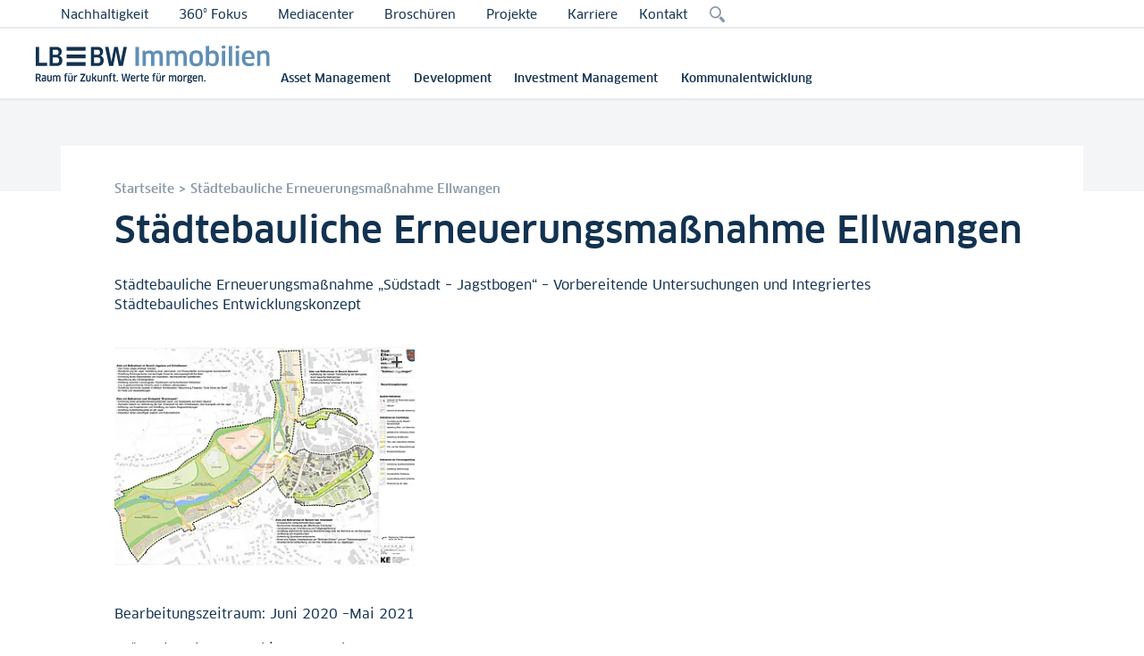

--- FILE ---
content_type: text/html; charset=utf-8
request_url: https://www.lbbw-immobilien.de/de/projekte/immobilien/Staedtebauliche-Erneuerungsmassnahme-Ellwangen.php
body_size: 27732
content:
<!DOCTYPE html>
<html lang="de" class="pagestatus-init no-js no-weditor scrolled-top page_var0 object-project project-de subdir-projekte navId-"><head><meta charset="UTF-8" /><title>LBBW Immobilien - Städtebauliche Erneuerungsmaßnahme Ellwangen </title><!--
      Diese Seite wurde mit Weblication® CMS erstellt.
      Weblication® ist ein Produkt der Scholl Communications AG in 77694 Kehl.
      Weitere Informationen finden Sie unter https://www.weblication.de bzw. https://scholl.de.
    --><meta name="Description" content="Städtebauliche Erneuerungsmaßnahme „Südstadt – Jagstbogen“ – Vorbereitende Untersuchungen und Integriertes Städtebauliches Entwicklungskonzept, Ellwangen an der Jagst"/><meta name="Keywords" content=""/><meta name="Robots" content="noarchive, index, noodp"/><meta name="viewport" content="width=device-width, initial-scale=1"/><meta name="referrer" content="same-origin"/><meta name="Generator" content="Weblication® CMS"/><!--[if IE]><meta http-equiv="x-ua-compatible" content="IE=edge" /><![endif]--><meta name="format-detection" content="telephone=no"/><meta property="og:image" content="https://www.lbbw-immobilien.de/media/img/Kommunalentwicklung/weblication/wThumbnails/99b1677278b86f2gb7c818a31d90eaa4.JPG"/><meta property="thumbnail" content="https://www.lbbw-immobilien.de/media/img/Kommunalentwicklung/weblication/wThumbnails/99b1677278b86f2gb7c818a31d90eaa4.JPG"/><link rel="alternate" hreflang="de" href="https://www.lbbw-immobilien.de/de/projekte/immobilien/Staedtebauliche-Erneuerungsmassnahme-Ellwangen.php"/><link rel="icon" href="/wLayout/wGlobal/layout/images/site-icons/favicon-lbbw.png"/><link rel="canonical" href="https://www.lbbw-immobilien.de/de/projekte/immobilien/Staedtebauliche-Erneuerungsmassnahme-Ellwangen.php"/><script>document.documentElement.className = document.documentElement.className.replace('no-js', 'js');wNavidStandard='';wProjectPath='/de'; </script><!--WNEOUC:<link rel="stylesheet" href="/wLayout/wGlobal/layout/styles/optimized/design_c5f53cd9fe42a9f12928af0772b4b488.css?1765442202"/>:WNEOUC--><!--WEOUCO--><style>
@media (min-width: 1200px){}@media (max-width: 1199px){}@media (min-width: 992px){}@media (max-width: 991px){}@media (min-width: 768px){}@media (max-width: 767px){}@media (min-width: 576px){}@media (max-width: 575px){}@media (min-width: 415px){}@media (max-width: 414px){}:root{--baseColorPrimary1:#123250;--baseColorPrimary2:#37c391;--baseColorPrimary3:#5f8fb4;--baseColorPrimary4:#4d657c;--baseColorPrimary5:#8898a7;--baseColorWhite:#FFFFFF;--baseColorLighter:#f3f5f6;--baseColorLight:#DDDDDD;--baseColorSemi:#C0C0C0;--baseColorDark:#888888;--baseColorDarker:#444444;--baseColorBlack:#000000;--backgroundColorBody:var(--baseColorWhite);--backgroundColorHeader:var(--baseColorLighter);--backgroundColorHeaderBefore:var(--baseColorWhite);--fontColorHeaderBefore:;--fontColorSearchSymbolHeaderBefore:;--fontColorHeaderAfter:var(--baseColorDark);--backgroundColorHeaderAfter:var(--baseColorLight);--fontColorSearchSymbolHeader:var(--baseColorBlack);--fontColorSearchSymbolHeaderAfter:var(--baseColorBlack);--backgroundColorSearchLayer:var(--baseColorLight);--fontColorNavigationMetaHeaderMainLevel1:rgba(18,50,80,0.5);--fontColorNavigationMetaHeaderMainLevel1Selected:rgba(18,50,80,0.5);--fontColorNavigationMetaHeaderMainLevel1Hover:rgba(18,50,80,0.8);--fontColorNavigationMetaHeaderMainLevel1Active:rgba(18,50,80,0.8);--fontColorNavigationMetaHeaderBeforeLevel1:;--fontColorNavigationMetaHeaderBeforeLevel1Selected:;--fontColorNavigationMetaHeaderBeforeLevel1Hover:;--fontColorNavigationMetaHeaderBeforeLevel1Active:;--backgroundColorNavigationMeta:transparent;--backgroundColorNavigationMain:transparent;--backgroundColorNavigationMainLayer:var(--baseColorLighter);--backgroundColorMegaDropdown:var(--baseColorLighter);--backgroundColorNavigationMainBlockBefore:transparent;--fontColorNavigationMainLevel1:var(--baseColorBlack);--fontColorNavigationMainLevel1Selected:var(--baseColorBlack);--fontColorNavigationMainLevel1Hover:var(--baseColorBlack);--fontColorNavigationMainLevel1Active:var(--baseColorBlack);--fontColorNavigationMainLevel2:var(--baseColorBlack);--fontColorNavigationMainLevel2Selected:var(--baseColorBlack);--fontColorNavigationMainLevel2Hover:var(--baseColorBlack);--fontColorNavigationMainLevel2Active:var(--baseColorBlack);--backgroundColorNavigationMainLevel1:transparent;--backgroundColorNavigationMainLevel1Selected:transparent;--backgroundColorNavigationMainLevel1Hover:transparent;--backgroundColorNavigationMainLevel1Active:transparent;--backgroundColorNavigationMainLevel2:transparent;--backgroundColorNavigationMainLevel2Selected:transparent;--backgroundColorNavigationMainLevel2Hover:rgba(0,0,0,0.02);--backgroundColorNavigationMainLevel2Active:rgba(0,0,0,0.05);--symbolColorNavigationMenu:var(--baseColorBlack);--backgroundColorNavigationMenu:var(--baseColorLighter);--fontColorNavigationMenuLevel1:var(--baseColorBlack);--fontColorNavigationMenuLevel1Selected:var(--baseColorBlack);--fontColorNavigationMenuLevel1Hover:var(--baseColorBlack);--fontColorNavigationMenuLevel1Active:var(--baseColorBlack);--fontColorNavigationMenuLevel2:var(--baseColorBlack);--fontColorNavigationMenuLevel2Selected:var(--baseColorBlack);--fontColorNavigationMenuLevel2Hover:var(--baseColorBlack);--fontColorNavigationMenuLevel2Active:var(--baseColorBlack);--backgroundColorNavigationMenuLevel1:transparent;--backgroundColorNavigationMenuLevel1Selected:transparent;--backgroundColorNavigationMenuLevel1Hover:transparent;--backgroundColorNavigationMenuLevel1Active:rgba(0,0,0,0.05);--backgroundColorNavigationMenuLevel2:transparent;--backgroundColorNavigationMenuLevel2Selected:transparent;--backgroundColorNavigationMenuLevel2Hover:transparent;--backgroundColorNavigationMenuLevel2Active:rgba(0,0,0,0.05);--backgroundColorNavigationSub:transparent;--fontColorNavigationSubLevel1:var(--baseColorBlack);--fontColorNavigationSubLevel1Selected:var(--baseColorBlack);--fontColorNavigationSubLevel1Hover:var(--baseColorBlack);--fontColorNavigationSubLevel1Active:var(--baseColorBlack);--fontColorNavigationSubLevel2:var(--baseColorBlack);--fontColorNavigationSubLevel2Selected:var(--baseColorBlack);--fontColorNavigationSubLevel2Hover:var(--baseColorBlack);--fontColorNavigationSubLevel2Active:var(--baseColorBlack);--backgroundColorNavigationSubLevel1:transparent;--backgroundColorNavigationSubLevel1Selected:transparent;--backgroundColorNavigationSubLevel1Hover:transparent;--backgroundColorNavigationSubLevel1Active:transparent;--backgroundColorNavigationSubLevel2:transparent;--backgroundColorNavigationSubLevel2Selected:transparent;--backgroundColorNavigationSubLevel2Hover:transparent;--backgroundColorNavigationSubLevel2Active:transparent;--fontColorNavigationBreadcrumb:;--fontColorNavigationBreadcrumbHover:var(--baseColorBlack);--fontColorNavigationBreadcrumbActive:var(--baseColorBlack);--backgroundColorNavigationBreadcrumb:transparent;--backgroundColorContent:var(--baseColorWhite);--fontColorDefault:var(--baseColorPrimary1);--fontColorSub:rgba(18,50,80,0.5);--fontColorWeak:rgba(18,50,80,0.4);--fontColorInverseDefault:var(--baseColorWhite);--fontColorInverseSub:rgba(255,255,255,0.5);--fontColorInverseWeak:rgba(255,255,255,0.5);--fontColorError:#FB0008;--fontColorHeadline1:var(--baseColorPrimary1);--fontColorHeadline2:var(--baseColorPrimary1);--fontColorHeadline3:var(--baseColorPrimary1);--fontColorHeadline4:var(--baseColorPrimary1);--fontColorHeadline5:var(--baseColorPrimary1);--fontColorHeadline6:var(--baseColorPrimary1);--fontColorInverseHeadline1:var(--baseColorWhite);--fontColorInverseHeadline2:var(--baseColorWhite);--fontColorInverseHeadline3:var(--baseColorWhite);--fontColorInverseHeadline4:var(--baseColorWhite);--fontColorInverseHeadline5:var(--baseColorWhite);--fontColorInverseHeadline6:var(--baseColorWhite);--fontColorLink:var(--baseColorPrimary1);--fontColorLinkHover:var(--baseColorPrimary2);--fontColorLinkActive:rgba(0,0,0,0.8);--fontColorInverseLink:var(--baseColorWhite);--fontColorInverseLinkHover:var(--baseColorPrimary2);--fontColorInverseLinkActive:var(--baseColorWhite);--fontColorEntryTitle:var(--baseColorBlack);--fontColorEntryDate:rgba(0,0,0,0.4);--fontColorEntryDescription:rgba(0,0,0,0.6);--fontColorInverseEntryTitle:var(--baseColorWhite);--fontColorInverseEntryDate:rgba(255,255,255,0.4);--fontColorInverseEntryDescription:rgba(255,255,255,0.6);--backgroundColorWhite:var(--baseColorWhite);--backgroundColorBlack:var(--baseColorBlack);--backgroundColorLight1:var(--baseColorLighter);--backgroundColorLight2:var(--baseColorLight);--backgroundColorDark1:var(--baseColorDarker);--backgroundColorDark2:var(--baseColorPrimary1);--backgroundColorError:rgba(251,0,8,0.3);--borderColorDefault:var(--baseColorLight);--borderColorLight:var(--baseColorLighter);--borderColorDark:rgba(68,68,68,0.5);--borderColorLines:#e7eaed;--backgroundColorButton:var(--baseColorPrimary2);--backgroundColorButtonHover:var(--backgroundColorButton);--backgroundColorButtonActive:var(--backgroundColorButton);--borderColorButton:var(--baseColorPrimary2);--borderColorButtonHover:var(--borderColorButton);--borderColorButtonActive:var(--borderColorButton);--fontColorButton:var(--baseColorWhite);--fontColorButtonHover:var(--fontColorButton);--fontColorButtonActive:var(--fontColorButton);--backgroundColorInverseButton:var(--baseColorPrimary2);--backgroundColorInverseButtonHover:var(--backgroundColorInverseButton);--backgroundColorInverseButtonActive:var(--backgroundColorInverseButton);--borderColorInverseButton:var(--baseColorPrimary2);--borderColorInverseButtonHover:var(--borderColorInverseButton);--borderColorInverseButtonActive:var(--borderColorInverseButton);--fontColorInverseButton:var(--baseColorWhite);--fontColorInverseButtonHover:var(--fontColorInverseButton);--fontColorInverseButtonActive:var(--fontColorInverseButton);--backgroundColorInputs:var(--baseColorWhite);--borderColorInput:var(--baseColorLight);--borderColorInputFocus:var(--baseColorSemi);--backgroundColorTable:transparent;--backgroundColorTableHeader:var(--baseColorDark);--backgroundColorTableCellHightlighted:var(--baseColorLighter);--borderColorTable:var(--baseColorDark);--colorLinkIcon:var(--fontColorLink);--colorLinkIconInverse:var(--fontColorInverseLink);--colorLinkIconHover:var(--fontColorLinkHover);--colorLinkIconInverseHover:var(--fontColorInverseLinkHover);--fontColorFunctions:var(--baseColorSemi);--fontColorFunctionsActive:var(--baseColorDark);--backgroundColorFunctions:transparent;--backgroundColorFunctionsActive:transparent;--backgroundColorFooter:var(--baseColorPrimary1);--isDarkBackgroundFooter:yes}@font-face{font-family:"ClanforLBBW";src:url("/wLayout/wGlobal/layout/webfonts/ClanforLBBW/ClanforLBBWW05-News.woff2") format("woff2"), url("/wLayout/wGlobal/layout/webfonts/ClanforLBBW/ClanforLBBWW05-News.woff") format("woff");font-weight:400;font-style:normal}@font-face{font-family:"ClanforLBBW";src:url("/wLayout/wGlobal/layout/webfonts/ClanforLBBW/ClanforLBBWW05-NewsItalic.woff2") format("woff2"), url("/wLayout/wGlobal/layout/webfonts/ClanforLBBW/ClanforLBBWW05-NewsItalic.woff") format("woff");font-weight:400;font-style:italic}@font-face{font-family:"ClanforLBBW";src:url("/wLayout/wGlobal/layout/webfonts/ClanforLBBW/ClanforLBBWW05-Medium.woff2") format("woff2"), url("/wLayout/wGlobal/layout/webfonts/ClanforLBBW/ClanforLBBWW05-Medium.woff") format("woff");font-weight:500;font-style:normal}@font-face{font-family:"ClanforLBBW";src:url("/wLayout/wGlobal/layout/webfonts/ClanforLBBW/ClanforLBBWW05-Bold.woff2") format("woff2"), url("/wLayout/wGlobal/layout/webfonts/ClanforLBBW/ClanforLBBWW05-Bold.woff") format("woff");font-weight:700;font-style:normal}@font-face{font-family:"ClanforLBBW";src:url("/wLayout/wGlobal/layout/webfonts/ClanforLBBW/ClanforLBBWW05-BoldItalic.woff2") format("woff2"), url("/wLayout/wGlobal/layout/webfonts/ClanforLBBW/ClanforLBBWW05-BoldItalic.woff") format("woff");font-weight:700;font-style:italic}.isDarkBackground, .isLightBackground .isDarkBackground{}.isDarkBackground div, .isDarkBackground span, .isDarkBackground p, .isDarkBackground strong, .isDarkBackground em, .isDarkBackground ul, .isDarkBackground li, .isLightBackground .isDarkBackground div, .isLightBackground .isDarkBackground span, .isLightBackground .isDarkBackground p, .isLightBackground .isDarkBackground strong, .isLightBackground .isDarkBackground em, .isLightBackground .isDarkBackground ul, .isLightBackground .isDarkBackground li{color:#FFFFFF}.isDarkBackground a, .isDarkBackground a *, .isLightBackground .isDarkBackground a, .isLightBackground .isDarkBackground a *{color:#FFFFFF}.isDarkBackground a:hover, .isDarkBackground a *:hover, .isLightBackground .isDarkBackground a:hover, .isLightBackground .isDarkBackground a *:hover{color:#37c391}.isDarkBackground .accordionHeaderOpener, .isLightBackground .isDarkBackground .accordionHeaderOpener{}.isDarkBackground .accordionHeaderOpener:before, .isDarkBackground .accordionHeaderOpener:after, .isLightBackground .isDarkBackground .accordionHeaderOpener:before, .isLightBackground .isDarkBackground .accordionHeaderOpener:after{background-color:#FFFFFF !important}.isDarkBackground .text-sub, .isLightBackground .isDarkBackground .text-sub{color:rgba(255,255,255,0.5)}.isDarkBackground .text-weak, .isLightBackground .isDarkBackground .text-weak{color:rgba(255,255,255,0.5)}.isDarkBackground h1, .isDarkBackground h1 *, .isLightBackground .isDarkBackground h1, .isLightBackground .isDarkBackground h1 *{color:#FFFFFF}.isDarkBackground h2, .isDarkBackground h2 *, .isLightBackground .isDarkBackground h2, .isLightBackground .isDarkBackground h2 *{color:#FFFFFF}.isDarkBackground h3, .isDarkBackground h3 *, .isLightBackground .isDarkBackground h3, .isLightBackground .isDarkBackground h3 *{color:#FFFFFF}.isDarkBackground h4, .isDarkBackground h4 *, .isDarkBackground h5, .isDarkBackground h5 *, .isDarkBackground h6, .isDarkBackground h6 *, .isLightBackground .isDarkBackground h4, .isLightBackground .isDarkBackground h4 *, .isLightBackground .isDarkBackground h5, .isLightBackground .isDarkBackground h5 *, .isLightBackground .isDarkBackground h6, .isLightBackground .isDarkBackground h6 *{color:#FFFFFF}.isDarkBackground .listDefault, .isDarkBackground .listSearch, .isLightBackground .isDarkBackground .listDefault, .isLightBackground .isDarkBackground .listSearch{}.isDarkBackground .listDefault .listEntryTitle, .isDarkBackground .listSearch .listEntryTitle, .isLightBackground .isDarkBackground .listDefault .listEntryTitle, .isLightBackground .isDarkBackground .listSearch .listEntryTitle{color:#FFFFFF}.isDarkBackground .listDefault .listEntryDate, .isDarkBackground .listSearch .listEntryDate, .isLightBackground .isDarkBackground .listDefault .listEntryDate, .isLightBackground .isDarkBackground .listSearch .listEntryDate{color:rgba(255,255,255,0.4)}.isDarkBackground .listDefault .listEntryDescription, .isDarkBackground .listDefault .listEntryDescription *, .isDarkBackground .listSearch .listEntryDescription, .isDarkBackground .listSearch .listEntryDescription *, .isLightBackground .isDarkBackground .listDefault .listEntryDescription, .isLightBackground .isDarkBackground .listDefault .listEntryDescription *, .isLightBackground .isDarkBackground .listSearch .listEntryDescription, .isLightBackground .isDarkBackground .listSearch .listEntryDescription *{color:rgba(255,255,255,0.6)}.isDarkBackground .listDefault .listEntryUrl > a, .isDarkBackground .listSearch .listEntryUrl > a, .isLightBackground .isDarkBackground .listDefault .listEntryUrl > a, .isLightBackground .isDarkBackground .listSearch .listEntryUrl > a{color:#FFFFFF}.isDarkBackground .listDefault .listEntryUrl > a:hover, .isDarkBackground .listSearch .listEntryUrl > a:hover, .isLightBackground .isDarkBackground .listDefault .listEntryUrl > a:hover, .isLightBackground .isDarkBackground .listSearch .listEntryUrl > a:hover{color:#FFFFFF}.isLightBackground, .isDarkBackground .isLightBackground{}.isLightBackground div, .isLightBackground span, .isLightBackground p, .isLightBackground strong, .isLightBackground em, .isLightBackground ul, .isLightBackground li, .isDarkBackground .isLightBackground div, .isDarkBackground .isLightBackground span, .isDarkBackground .isLightBackground p, .isDarkBackground .isLightBackground strong, .isDarkBackground .isLightBackground em, .isDarkBackground .isLightBackground ul, .isDarkBackground .isLightBackground li{color:#123250}.isLightBackground a, .isLightBackground a *, .isDarkBackground .isLightBackground a, .isDarkBackground .isLightBackground a *{color:#123250}.isLightBackground a:hover, .isLightBackground a *:hover, .isDarkBackground .isLightBackground a:hover, .isDarkBackground .isLightBackground a *:hover{color:#37c391}.isLightBackground .accordionHeaderOpener, .isDarkBackground .isLightBackground .accordionHeaderOpener{}.isLightBackground .accordionHeaderOpener:before, .isLightBackground .accordionHeaderOpener:after, .isDarkBackground .isLightBackground .accordionHeaderOpener:before, .isDarkBackground .isLightBackground .accordionHeaderOpener:after{background-color:#123250 !important}.isLightBackground .text-sub, .isDarkBackground .isLightBackground .text-sub{color:rgba(18,50,80,0.5)}.isLightBackground .text-weak, .isDarkBackground .isLightBackground .text-weak{color:rgba(18,50,80,0.4)}.isLightBackground h1, .isLightBackground h1 *, .isDarkBackground .isLightBackground h1, .isDarkBackground .isLightBackground h1 *{color:#123250}.isLightBackground h2, .isLightBackground h2 *, .isDarkBackground .isLightBackground h2, .isDarkBackground .isLightBackground h2 *{color:#123250}.isLightBackground h3, .isLightBackground h3 *, .isDarkBackground .isLightBackground h3, .isDarkBackground .isLightBackground h3 *{color:#123250}.isLightBackground h4, .isLightBackground h4 *, .isLightBackground h5, .isLightBackground h5 *, .isLightBackground h6, .isLightBackground h6 *, .isDarkBackground .isLightBackground h4, .isDarkBackground .isLightBackground h4 *, .isDarkBackground .isLightBackground h5, .isDarkBackground .isLightBackground h5 *, .isDarkBackground .isLightBackground h6, .isDarkBackground .isLightBackground h6 *{color:#123250}.isLightBackground .listDefault, .isLightBackground .listSearch, .isDarkBackground .isLightBackground .listDefault, .isDarkBackground .isLightBackground .listSearch{}.isLightBackground .listDefault .listEntryTitle, .isLightBackground .listSearch .listEntryTitle, .isDarkBackground .isLightBackground .listDefault .listEntryTitle, .isDarkBackground .isLightBackground .listSearch .listEntryTitle{color:#000000}.isLightBackground .listDefault .listEntryDate, .isLightBackground .listSearch .listEntryDate, .isDarkBackground .isLightBackground .listDefault .listEntryDate, .isDarkBackground .isLightBackground .listSearch .listEntryDate{color:rgba(0,0,0,0.4)}.isLightBackground .listDefault .listEntryDescription, .isLightBackground .listDefault .listEntryDescription *, .isLightBackground .listSearch .listEntryDescription, .isLightBackground .listSearch .listEntryDescription *, .isDarkBackground .isLightBackground .listDefault .listEntryDescription, .isDarkBackground .isLightBackground .listDefault .listEntryDescription *, .isDarkBackground .isLightBackground .listSearch .listEntryDescription, .isDarkBackground .isLightBackground .listSearch .listEntryDescription *{color:rgba(0,0,0,0.6)}.isLightBackground .listDefault .listEntryUrl > a, .isLightBackground .listSearch .listEntryUrl > a, .isDarkBackground .isLightBackground .listDefault .listEntryUrl > a, .isDarkBackground .isLightBackground .listSearch .listEntryUrl > a{color:#123250}.isLightBackground .listDefault .listEntryUrl > a:hover, .isLightBackground .listSearch .listEntryUrl > a:hover, .isDarkBackground .isLightBackground .listDefault .listEntryUrl > a:hover, .isDarkBackground .isLightBackground .listSearch .listEntryUrl > a:hover{color:rgba(0,0,0,0.8)}#cookieNotice{display:none;position:fixed;z-index:120;top:0;left:0;width:100vw;height:100vh;pointer-events:none;background:none}#cookieNotice #cookieNoticeInner{pointer-events:auto;display:flex;align-items:center;justify-content:center;width:100vw;height:100vh}#cookieNotice #cookieNoticeInner > div{position:relative;left:0;top:0;width:80vw;height:auto;max-height:90vh;-webkit-overflow-scrolling:touch;overflow-y:auto;background-color:#FFFFFF;border-top:solid 1px #DDDDDD;padding:2rem}#cookieNotice #cookieNoticeInner .elementInfo{padding:1rem}#cookieNotice #cookieNoticeInner .elementInfo *{font-size:0.8rem;line-height:120%}#cookieNotice #cookieNoticeInner button{margin-bottom:0.3rem}#cookieNotice #buttonEditCookieNotice{position:absolute;top:32px;right:4px}#cookieNotice #cookieNoticeSelection{}#cookieNotice #cookieNoticeSelection .cookieNoticeSelectionEntry{display:inline-block;margin-bottom:0.5rem;padding-right:0.5rem}#cookieNotice #cookieNoticeSelection .cookieNoticeSelectionEntry input, #cookieNotice #cookieNoticeSelection .cookieNoticeSelectionEntry label{vertical-align:middle;line-height:20px}#cookieNotice #cookieNoticeSelection .cookieNoticeSelectionEntry label{font-size:0.9rem;color:#123250;padding-left:4px}#cookieNotice #cookieNoticeSelection .cookieNoticeSelectionEntry input{display:none}#cookieNotice #cookieNoticeSelection .cookieNoticeSelectionEntry label:before{background-color:#FFFFFF;border:1px solid #123250;color:#FFFFFF;content:'';display:inline-block;font-weight:bold;line-height:1.35rem;margin-right:0.5rem;vertical-align:middle;text-align:center;width:1.5rem;height:1.5rem}#cookieNotice #cookieNoticeSelection .cookieNoticeSelectionEntry input:checked + label:before{background-color:#37c391;border-color:#37c391;content:'✓'}#cookieNotice #cookieNoticePrivacyDetails{padding:0 0 0.8rem 0}#cookieNotice #cookieNoticePrivacyDetails a{color:#a0a0a0;text-decoration:none;font-size:0.9rem}#cookieNotice #containerRememberDataSecurityPreferences{}#cookieNotice #containerRememberDataSecurityPreferences input, #cookieNotice #containerRememberDataSecurityPreferences label{vertical-align:middle;line-height:20px}#cookieNotice #containerRememberDataSecurityPreferences label{font-size:0.9rem;color:rgba(18,50,80,0.5);padding-left:4px}#cookieNotice #cookieNoticeCloser{cursor:pointer;box-sizing:border-box;display:none;position:absolute;z-index:3;right:0;top:0;width:32px;height:32px;font-size:0;color:transparent;border:none;background-color:transparent;transition:transform 0.3s ease-in-out}#cookieNotice #cookieNoticeCloser:hover{transition:all 0.3s linear}#cookieNotice #cookieNoticeCloser:before{content:'';position:absolute;left:0;width:26px;height:11px;margin:6px 0 0 3px;border-top:solid 2px #000000;transform:rotate(45deg);transform-origin:2px 5px}#cookieNotice #cookieNoticeCloser:after{content:'';position:absolute;left:0;width:26px;height:20px;margin:6px 0 0 4px;border-bottom:solid 2px #000000;transform:rotate(-45deg);transform-origin:2px 16px}#cookieNotice.hasOpenedByClick #cookieNoticeCloser{display:block}#cookieNotice.infoOnly #cookieNoticeCloser{display:block}#cookieNotice .elementAccordion{margin-top:0;margin-bottom:1rem}#cookieNotice .elementAccordion .accordionHeader{border:none;font-size:0.9rem;font-weight:bold;line-height:1.8rem}#cookieNotice .elementAccordion .accordionHeaderOpener{transform:scale(0.5)}#cookieNotice .elementAccordion .cookieClassTitle{font-size:1rem}#cookieNotice .elementLink, #cookieNotice .elementObjectContactPerson .elementObjectContactPersonData .elementObjectContactPersonVcard{}#cookieNotice .elementLink a, #cookieNotice .elementObjectContactPerson .elementObjectContactPersonData .elementObjectContactPersonVcard a{margin:1rem 0 0 !important}@media (min-width: 768px){#cookieNotice #cookieNoticeInner > div{width:60vw}}#cookieNotice.bottom{}#cookieNotice.bottom #cookieNoticeInner{position:fixed;display:block;bottom:0;width:100%;height:auto}#cookieNotice.bottom #cookieNoticeInner > div{position:relative;left:0;bottom:0;width:100%;height:auto;-webkit-overflow-scrolling:touch;overflow-y:auto;background-color:#f3f5f6;border-top:solid 1px #DDDDDD;box-shadow:0 0 20px rgba(0,0,0,0.6);padding:1rem;text-align:center}#cookieNotice.bottom #cookieNoticeCloser{display:block}#cookieNotice.bottom .elementSection .sectionInner, #cookieNotice.bottom .elementSectionObjectLocation .sectionInner, #cookieNotice.bottom .elementSectionObjectContactPerson .sectionInner{padding:1rem}#cookieNotice.blockPage{pointer-events:auto;background:rgba(89,111,132,0.8)}html.embedpage-body-open{overflow:hidden}@media (min-width:360px){}html.wglBox{}.wglLightbox{cursor:pointer}.wglLightbox[data-isinactivelightbox='1']{cursor:inherit}html.ios .wLightbox .wLightboxOuter .wLightboxInner{-webkit-overflow-scrolling:touch}@media (min-width: 768px){}@media (min-width: 768px){}@media (min-width: 768px){}@media (min-width: 768px){}@media (min-width: 768px){}@media (min-width: 768px){}@media (min-width: 1200px){}@media (min-width: 768px){}@media (max-width: 575px){}@media print{}#blockContentInner{}#blockContentInner .elementSection > div, #blockContentInner .elementSectionObjectLocation > div, #blockContentInner .elementSectionObjectContactPerson > div{}html:lang(en) .wReaderPanelEmbed .wButtonStartReading:before{content:'Read aloud'}html:lang(en) .wReaderPanelEmbed .wButtonStopReading:before{content:'Stop'}#blockHeader #scrollProgress{position:absolute}#blockHeader{width:100%;padding:0;background:#f3f5f6;position:relative;z-index:1}#blockHeader #blockHeaderBefore{display:none;height:32px;width:100%;line-height:32px;color:;background:#FFFFFF;padding:0}#blockHeader #blockHeaderBefore #blockHeaderBeforeInner{position:relative}#blockHeader #blockHeaderBefore #blockHeaderBeforeInner .wConfigMaskOpener{opacity:0.2;transition:opacity 0.2s linear}#blockHeader #blockHeaderBefore #blockHeaderBeforeInner .wConfigMaskOpener:hover{opacity:1}#blockHeader #blockHeaderBefore #navigationMeta{background-color:transparent}#blockHeader #blockHeaderBefore #navigationMeta ul{list-style-type:none;margin:0;padding:0}#blockHeader #blockHeaderBefore #navigationMeta ul li{display:inline-block;margin:0;padding:0}#blockHeader #blockHeaderBefore #navigationMeta ul li > a{display:block;font-size:0.8rem;color:#123250;padding:0.5rem 1rem;text-decoration:none}#blockHeader #blockHeaderBefore #navigationMeta ul li.selected, #blockHeader #blockHeaderBefore #navigationMeta ul li.descendantSelected{}#blockHeader #blockHeaderBefore #navigationMeta ul li.selected > a, #blockHeader #blockHeaderBefore #navigationMeta ul li.descendantSelected > a{color:#123250}#blockHeader #blockHeaderBefore #navigationMeta ul li:hover{}#blockHeader #blockHeaderBefore #navigationMeta ul li:hover > a{color:#123250}#blockHeader #blockHeaderBefore #navigationMeta ul li > a:active{color:#123250}#blockHeader #blockHeaderBefore #navigationMeta ul li:last-child > a{padding:0rem 1rem 0rem 0.4rem}#blockHeader #blockHeaderBefore #navigationMeta .navLevelEmbed{display:none;position:absolute;z-index:101;width:100%;max-height:calc(100vh - 80px - 36px);left:0;margin:0;padding:40px 40px 40px 40px;overflow:auto;background-color:#f3f5f6;border-style:solid;border-width:1px;border-color:#f3f5f6;color:#123250}#blockHeader #blockHeaderBefore #navigationMeta .navLevelEmbed .elementSection, #blockHeader #blockHeaderBefore #navigationMeta .navLevelEmbed .elementSectionObjectLocation, #blockHeader #blockHeaderBefore #navigationMeta .navLevelEmbed .elementSectionObjectContactPerson{padding:0 !important}#blockHeader #blockHeaderBefore #navigationMeta{display:none}#blockHeader #blockHeaderBefore #searchBox, #blockHeader #blockHeaderBefore #searchBoxMobile{position:absolute}#blockHeader #blockHeaderBefore #searchBox .searchBoxContainer, #blockHeader #blockHeaderBefore #searchBoxMobile .searchBoxContainer{display:block;position:relative;height:32px;width:32px}#blockHeader #blockHeaderBefore #searchBox .searchBoxContainer .searchBoxLabel, #blockHeader #blockHeaderBefore #searchBoxMobile .searchBoxContainer .searchBoxLabel{background:transparent url('/wLayout/wGlobal/layout/images/svg/optimized/search.svg') center center no-repeat;background-size:24px;display:block;height:100%}#blockHeader #blockHeaderBefore #searchBox .searchBoxContainer .searchBoxLabel > label, #blockHeader #blockHeaderBefore #searchBoxMobile .searchBoxContainer .searchBoxLabel > label{font-size:0;display:block}#blockHeader #blockHeaderBefore #searchBox .searchBoxContainer .searchBoxElement, #blockHeader #blockHeaderBefore #searchBoxMobile .searchBoxContainer .searchBoxElement{}#blockHeader #blockHeaderBefore #searchBox .searchBoxContainer .searchBoxElement .searchTerm, #blockHeader #blockHeaderBefore #searchBoxMobile .searchBoxContainer .searchBoxElement .searchTerm{position:absolute;cursor:pointer;z-index:10;top:2px;right:0;width:32px;height:28px;line-height:26px;margin:0;padding:0 4px;opacity:0;border:none;border-bottom:1px solid #37c391;transition:all 0.3s linear}#blockHeader #blockHeaderBefore #searchBox .searchBoxContainer .searchBoxElement .searchTerm:focus, #blockHeader #blockHeaderBefore #searchBoxMobile .searchBoxContainer .searchBoxElement .searchTerm:focus{width:200px;right:calc(32px + 1rem);opacity:1}#blockHeader #blockHeaderBefore #searchBox .searchBoxContainer .searchBoxElement #searchSuggestOuter, #blockHeader #blockHeaderBefore #searchBoxMobile .searchBoxContainer .searchBoxElement #searchSuggestOuter{display:none}#blockHeader #blockHeaderBefore #searchBox .searchBoxContainer #searchSubmit, #blockHeader #blockHeaderBefore #searchBox .searchBoxContainer #searchSubmitMobile, #blockHeader #blockHeaderBefore #searchBoxMobile .searchBoxContainer #searchSubmit, #blockHeader #blockHeaderBefore #searchBoxMobile .searchBoxContainer #searchSubmitMobile{display:none}#blockHeader #blockHeaderBefore #searchBox .searchBoxContainer.hasFocus .searchBoxElement, #blockHeader #blockHeaderBefore #searchBoxMobile .searchBoxContainer.hasFocus .searchBoxElement{}#blockHeader #blockHeaderBefore #searchBox .searchBoxContainer.hasFocus .searchBoxElement #searchSuggestOuter, #blockHeader #blockHeaderBefore #searchBoxMobile .searchBoxContainer.hasFocus .searchBoxElement #searchSuggestOuter{display:block;position:absolute;top:29px;right:32px;z-index:20;background-color:#FFFFFF;color:#123250;border:solid 1px #DDDDDD}#blockHeader #blockHeaderBefore #searchBox .searchBoxContainer.hasFocus .searchBoxElement #searchSuggestOuter .searchSuggestEntry, #blockHeader #blockHeaderBefore #searchBoxMobile .searchBoxContainer.hasFocus .searchBoxElement #searchSuggestOuter .searchSuggestEntry{padding:2px 6px;cursor:pointer}#blockHeader #blockHeaderBefore #searchBox .searchBoxContainer.hasFocus .searchBoxElement #searchSuggestOuter .searchSuggestEntry:first-child, #blockHeader #blockHeaderBefore #searchBoxMobile .searchBoxContainer.hasFocus .searchBoxElement #searchSuggestOuter .searchSuggestEntry:first-child{padding:4px 6px 2px 6px}#blockHeader #blockHeaderBefore #searchBox .searchBoxContainer.hasFocus .searchBoxElement #searchSuggestOuter .searchSuggestEntry:last-child, #blockHeader #blockHeaderBefore #searchBoxMobile .searchBoxContainer.hasFocus .searchBoxElement #searchSuggestOuter .searchSuggestEntry:last-child{padding:2px 6px 4px 6px}#blockHeader #blockHeaderBefore #searchBox .searchBoxContainer.hasFocus .searchBoxElement #searchSuggestOuter .searchSuggestEntry:hover, #blockHeader #blockHeaderBefore #searchBoxMobile .searchBoxContainer.hasFocus .searchBoxElement #searchSuggestOuter .searchSuggestEntry:hover{background-color:#f3f5f6}#blockHeader #blockHeaderBefore #searchBoxMobile{}#blockHeader #blockHeaderBefore #searchBoxMobile .searchBoxContainer{float:right;margin-right:1rem}#blockHeader #blockHeaderBefore #searchBoxMobile .searchBoxContainer .searchBoxLabel{background-color:#FFFFFF;position:absolute;right:0;transition:right 0.3s linear;width:32px;height:32px;z-index:3}#blockHeader #blockHeaderBefore #searchBoxMobile .searchBoxContainer.hasFocus{}#blockHeader #blockHeaderBefore #searchBoxMobile .searchBoxContainer.hasFocus .searchBoxLabel{box-shadow:-1rem 0 0 0 #FFFFFF;right:calc(100vw - 9rem)}#blockHeader #blockHeaderBefore #searchBoxMobile .searchBoxContainer.hasFocus .searchBoxElement .searchTerm{box-shadow:0 0 0 1rem #FFFFFF;opacity:1;right:0;width:calc(100vw - 9.5rem);z-index:2}#blockHeader #blockHeaderBefore #searchBox .searchBoxContainer{}#blockHeader #blockHeaderBefore #searchBox .searchBoxContainer .searchBoxLabel{background-image:url('/wLayout/wGlobal/layout/images/svg/optimized/search@fill(8898a7).svg');background-size:1rem}#blockHeader #blockHeaderBefore #searchBox .searchBoxContainer.hasFocus .searchBoxElement .searchTerm{right:-10rem;left:2rem}#blockHeader #blockHeaderBefore #searchBox, #blockHeader #blockHeaderBefore #searchBoxMobile{position:relative;float:right}#blockHeader #blockHeaderAfter{}#blockHeader #blockHeaderMain{height:80px}#blockHeader #blockHeaderMain #blockHeaderMainInner{max-width:1200px;position:relative;margin:0 auto}#blockHeader #blockHeaderMain #logo{position:absolute;z-index:2;margin:24px 0 0 1rem}#blockHeader #blockHeaderMain #logo > img, #blockHeader #blockHeaderMain #logo > svg{height:32px;width:auto;display:block}#blockHeader #blockHeaderMain #logo .logoImgFull{display:none}#blockHeader #blockHeaderMain #logo .logoImgOnScroll{display:none}#blockHeader #blockHeaderMain #searchBox, #blockHeader #blockHeaderMain #searchBoxMobile{position:absolute}#blockHeader #blockHeaderMain #searchBox .searchBoxContainer, #blockHeader #blockHeaderMain #searchBoxMobile .searchBoxContainer{display:block;position:relative;height:32px;width:32px}#blockHeader #blockHeaderMain #searchBox .searchBoxContainer .searchBoxLabel, #blockHeader #blockHeaderMain #searchBoxMobile .searchBoxContainer .searchBoxLabel{background:transparent url('/wLayout/wGlobal/layout/images/svg/optimized/search.svg') center center no-repeat;background-size:24px;display:block;height:100%}#blockHeader #blockHeaderMain #searchBox .searchBoxContainer .searchBoxLabel > label, #blockHeader #blockHeaderMain #searchBoxMobile .searchBoxContainer .searchBoxLabel > label{font-size:0;display:block}#blockHeader #blockHeaderMain #searchBox .searchBoxContainer .searchBoxElement, #blockHeader #blockHeaderMain #searchBoxMobile .searchBoxContainer .searchBoxElement{}#blockHeader #blockHeaderMain #searchBox .searchBoxContainer .searchBoxElement .searchTerm, #blockHeader #blockHeaderMain #searchBoxMobile .searchBoxContainer .searchBoxElement .searchTerm{position:absolute;cursor:pointer;z-index:10;top:2px;right:0;width:32px;height:28px;line-height:26px;margin:0;padding:0 4px;opacity:0;border:none;border-bottom:1px solid #37c391;transition:all 0.3s linear}#blockHeader #blockHeaderMain #searchBox .searchBoxContainer .searchBoxElement .searchTerm:focus, #blockHeader #blockHeaderMain #searchBoxMobile .searchBoxContainer .searchBoxElement .searchTerm:focus{width:200px;right:calc(32px + 1rem);opacity:1}#blockHeader #blockHeaderMain #searchBox .searchBoxContainer .searchBoxElement #searchSuggestOuter, #blockHeader #blockHeaderMain #searchBoxMobile .searchBoxContainer .searchBoxElement #searchSuggestOuter{display:none}#blockHeader #blockHeaderMain #searchBox .searchBoxContainer #searchSubmit, #blockHeader #blockHeaderMain #searchBox .searchBoxContainer #searchSubmitMobile, #blockHeader #blockHeaderMain #searchBoxMobile .searchBoxContainer #searchSubmit, #blockHeader #blockHeaderMain #searchBoxMobile .searchBoxContainer #searchSubmitMobile{display:none}#blockHeader #blockHeaderMain #searchBox .searchBoxContainer.hasFocus .searchBoxElement, #blockHeader #blockHeaderMain #searchBoxMobile .searchBoxContainer.hasFocus .searchBoxElement{}#blockHeader #blockHeaderMain #searchBox .searchBoxContainer.hasFocus .searchBoxElement #searchSuggestOuter, #blockHeader #blockHeaderMain #searchBoxMobile .searchBoxContainer.hasFocus .searchBoxElement #searchSuggestOuter{display:block;position:absolute;top:29px;right:32px;z-index:20;background-color:#FFFFFF;color:#123250;border:solid 1px #DDDDDD}#blockHeader #blockHeaderMain #searchBox .searchBoxContainer.hasFocus .searchBoxElement #searchSuggestOuter .searchSuggestEntry, #blockHeader #blockHeaderMain #searchBoxMobile .searchBoxContainer.hasFocus .searchBoxElement #searchSuggestOuter .searchSuggestEntry{padding:2px 6px;cursor:pointer}#blockHeader #blockHeaderMain #searchBox .searchBoxContainer.hasFocus .searchBoxElement #searchSuggestOuter .searchSuggestEntry:first-child, #blockHeader #blockHeaderMain #searchBoxMobile .searchBoxContainer.hasFocus .searchBoxElement #searchSuggestOuter .searchSuggestEntry:first-child{padding:4px 6px 2px 6px}#blockHeader #blockHeaderMain #searchBox .searchBoxContainer.hasFocus .searchBoxElement #searchSuggestOuter .searchSuggestEntry:last-child, #blockHeader #blockHeaderMain #searchBoxMobile .searchBoxContainer.hasFocus .searchBoxElement #searchSuggestOuter .searchSuggestEntry:last-child{padding:2px 6px 4px 6px}#blockHeader #blockHeaderMain #searchBox .searchBoxContainer.hasFocus .searchBoxElement #searchSuggestOuter .searchSuggestEntry:hover, #blockHeader #blockHeaderMain #searchBoxMobile .searchBoxContainer.hasFocus .searchBoxElement #searchSuggestOuter .searchSuggestEntry:hover{background-color:#f3f5f6}#blockHeader #blockHeaderMain #searchBoxMobile{}#blockHeader #blockHeaderMain #searchBoxMobile .searchBoxContainer{float:right;margin-right:1rem}#blockHeader #blockHeaderMain #searchBoxMobile .searchBoxContainer .searchBoxLabel{background-color:#FFFFFF;position:absolute;right:0;transition:right 0.3s linear;width:32px;height:32px;z-index:3}#blockHeader #blockHeaderMain #searchBoxMobile .searchBoxContainer.hasFocus{}#blockHeader #blockHeaderMain #searchBoxMobile .searchBoxContainer.hasFocus .searchBoxLabel{box-shadow:-1rem 0 0 0 #FFFFFF;right:calc(100vw - 9rem)}#blockHeader #blockHeaderMain #searchBoxMobile .searchBoxContainer.hasFocus .searchBoxElement .searchTerm{box-shadow:0 0 0 1rem #FFFFFF;opacity:1;right:0;width:calc(100vw - 9.5rem);z-index:2}#blockHeader #blockHeaderMain #searchBox .searchBoxContainer{}#blockHeader #blockHeaderMain #searchBox .searchBoxContainer .searchBoxLabel{background-image:url('/wLayout/wGlobal/layout/images/svg/optimized/search@fill(8898a7).svg');background-size:1rem}#blockHeader #blockHeaderMain #searchBox .searchBoxContainer.hasFocus .searchBoxElement .searchTerm{right:-10rem;left:2rem}#blockHeader #blockHeaderMain #searchBox, #blockHeader #blockHeaderMain #searchBoxMobile{position:absolute;top:8px;right:58px}#blockHeader #blockHeaderMain #blockHeaderMainContent{display:none}@media only screen and (min-width: 1200px){#blockHeader #blockHeaderBefore #navigationMeta{display:block}#blockHeader #blockHeaderBefore #navigationMeta > ul{margin:0 auto;text-align:center}}@media only screen and (max-width: 575px){#blockHeader #blockHeaderBefore #searchBox .searchBoxContainer .searchBoxLabel, #blockHeader #blockHeaderBefore #searchBoxMobile .searchBoxContainer .searchBoxLabel{background-size:21px}}@media only screen and (max-width: 1199px){#blockHeader #blockHeaderAfter{}#blockHeader #blockHeaderAfter #blockHeaderAfterInner{}}@media only screen and (min-width: 576px){#blockHeader #blockHeaderMain #logo{margin:24px 0 0 1rem}}@media only screen and (max-width: 575px){#blockHeader #blockHeaderMain #searchBox .searchBoxContainer .searchBoxLabel, #blockHeader #blockHeaderMain #searchBoxMobile .searchBoxContainer .searchBoxLabel{background-size:21px}}@media only screen and (max-width: 1199px){#blockHeader #blockHeaderMain{}#blockHeader #blockHeaderMain html.navmenu-open{overflow:hidden}#blockHeader #blockHeaderMain #navigationMain{width:100%;position:relative}#blockHeader #blockHeaderMain #navigationMain > nav > div > div{display:block;position:fixed;top:0;right:0;width:0;max-width:calc(100% - 2rem);height:calc(100vh - 80px);margin-bottom:1rem;overflow:auto;background-color:#FFFFFF;transition:all 0.3s ease-in-out}.navmenu-open #blockHeader #blockHeaderMain #navigationMain > nav > div > div{display:block;width:20rem}#blockHeader #blockHeaderMain #navigationMain > nav > div > div > ul{padding:0 1rem}#blockHeader #blockHeaderMain #navigationMain ul{list-style-type:none;margin:0;padding:0}#blockHeader #blockHeaderMain #navigationMain li{position:relative;display:block;margin:0;padding:0}#blockHeader #blockHeaderMain #navigationMain li > a{display:block;text-decoration:none;text-align:left}#blockHeader #blockHeaderMain #navigationMain li > ul{display:none}#blockHeader #blockHeaderMain #navigationMain li.selected, #blockHeader #blockHeaderMain #navigationMain li.descendantSelected{}#blockHeader #blockHeaderMain #navigationMain li.selected > ul, #blockHeader #blockHeaderMain #navigationMain li.descendantSelected > ul{display:block}#blockHeader #blockHeaderMain #navigationMain > nav > div > div{}#blockHeader #blockHeaderMain #navigationMain > nav > div > div > ul{max-width:1200px;margin:0 auto}#blockHeader #blockHeaderMain #navigationMain > nav > div > div > ul > li{}#blockHeader #blockHeaderMain #navigationMain > nav > div > div > ul > li > a{font-size:1.4rem;line-height:2.6rem;color:#000000;background-color:transparent;padding:0.7rem 3rem 0.7rem 1rem}#blockHeader #blockHeaderMain #navigationMain > nav > div > div > ul > li.selected, #blockHeader #blockHeaderMain #navigationMain > nav > div > div > ul > li.descendantSelected{}#blockHeader #blockHeaderMain #navigationMain > nav > div > div > ul > li.selected > a, #blockHeader #blockHeaderMain #navigationMain > nav > div > div > ul > li.descendantSelected > a{color:#000000;background-color:transparent}#blockHeader #blockHeaderMain #navigationMain > nav > div > div > ul > li:hover{}#blockHeader #blockHeaderMain #navigationMain > nav > div > div > ul > li:hover > a{color:#000000;background-color:transparent}#blockHeader #blockHeaderMain #navigationMain > nav > div > div > ul > li > a:active{color:#000000;background-color:rgba(0,0,0,0.05)}#blockHeader #blockHeaderMain #navigationMain > nav > div > div > ul > li span.navpointToggler{position:absolute;cursor:pointer;right:0;top:0;width:32px;height:2.6rem;padding:0.7rem;padding-right:0;box-sizing:content-box}#blockHeader #blockHeaderMain #navigationMain > nav > div > div > ul > li span.navpointToggler:before, #blockHeader #blockHeaderMain #navigationMain > nav > div > div > ul > li span.navpointToggler:after{transition:all 0.3s ease-in-out;content:'';position:absolute;margin:21px 0 0 5px;display:block;width:14px;height:2px;background-color:#000000;transform:rotate(40deg)}#blockHeader #blockHeaderMain #navigationMain > nav > div > div > ul > li span.navpointToggler:after{margin:21px 0 0 15px;transform:rotate(-40deg)}#blockHeader #blockHeaderMain #navigationMain > nav > div > div > ul > li span.navpointToggler.open{}#blockHeader #blockHeaderMain #navigationMain > nav > div > div > ul > li span.navpointToggler.open:before{transform:rotate(-40deg)}#blockHeader #blockHeaderMain #navigationMain > nav > div > div > ul > li span.navpointToggler.open:after{transform:rotate(40deg)}#blockHeader #blockHeaderMain #navigationMain > nav > div > div > ul > li > ul{}#blockHeader #blockHeaderMain #navigationMain > nav > div > div > ul > li > ul > li{}#blockHeader #blockHeaderMain #navigationMain > nav > div > div > ul > li > ul > li > a{font-size:1.2rem;line-height:1.6rem;color:#000000;background-color:transparent;padding:0.3rem 3rem 0.3rem 2rem}#blockHeader #blockHeaderMain #navigationMain > nav > div > div > ul > li > ul > li.selected, #blockHeader #blockHeaderMain #navigationMain > nav > div > div > ul > li > ul > li.descendantSelected{}#blockHeader #blockHeaderMain #navigationMain > nav > div > div > ul > li > ul > li.selected > a, #blockHeader #blockHeaderMain #navigationMain > nav > div > div > ul > li > ul > li.descendantSelected > a{color:#000000;background-color:transparent}#blockHeader #blockHeaderMain #navigationMain > nav > div > div > ul > li > ul > li:hover{}#blockHeader #blockHeaderMain #navigationMain > nav > div > div > ul > li > ul > li:hover > a{color:#000000;background-color:transparent}#blockHeader #blockHeaderMain #navigationMain > nav > div > div > ul > li > ul > li > a:active{color:#000000;background-color:rgba(0,0,0,0.05)}#blockHeader #blockHeaderMain #navigationMain > nav > div > div > ul > li > ul > li span.navpointToggler{height:1.6rem;padding:0.3rem;padding-right:0}#blockHeader #blockHeaderMain #navigationMain > nav > div > div > ul > li > ul > li span.navpointToggler:before, #blockHeader #blockHeaderMain #navigationMain > nav > div > div > ul > li > ul > li span.navpointToggler:after{margin-top:13px}#blockHeader #blockHeaderMain #navigationMain > nav > div > div > ul > li > ul > li > ul{}#blockHeader #blockHeaderMain #navigationMain > nav > div > div > ul > li > ul > li > ul > li{}#blockHeader #blockHeaderMain #navigationMain > nav > div > div > ul > li > ul > li > ul > li > a{font-size:1rem;line-height:1.2rem;color:#000000;background-color:transparent;padding:0.2rem 3rem 0.2rem 3rem}#blockHeader #blockHeaderMain #navigationMain > nav > div > div > ul > li > ul > li > ul > li.selected, #blockHeader #blockHeaderMain #navigationMain > nav > div > div > ul > li > ul > li > ul > li.descendantSelected{}#blockHeader #blockHeaderMain #navigationMain > nav > div > div > ul > li > ul > li > ul > li.selected > a, #blockHeader #blockHeaderMain #navigationMain > nav > div > div > ul > li > ul > li > ul > li.descendantSelected > a{color:#000000;background-color:transparent}#blockHeader #blockHeaderMain #navigationMain > nav > div > div > ul > li > ul > li > ul > li:hover{}#blockHeader #blockHeaderMain #navigationMain > nav > div > div > ul > li > ul > li > ul > li:hover > a{color:#000000;background-color:transparent}#blockHeader #blockHeaderMain #navigationMain > nav > div > div > ul > li > ul > li > ul > li > a:active{color:#000000;background-color:rgba(0,0,0,0.05)}#blockHeader #blockHeaderMain #navigationMain > nav > div > div > ul > li > ul > li > ul > li span.navpointToggler{height:1.2rem;padding:0.2rem;padding-right:0}#blockHeader #blockHeaderMain #navigationMain > nav > div > div > ul > li > ul > li > ul > li > ul{}#blockHeader #blockHeaderMain #navigationMain > nav > div > div > ul > li > ul > li > ul > li > ul > li{}#blockHeader #blockHeaderMain #navigationMain > nav > div > div > ul > li > ul > li > ul > li > ul > li > a{font-size:1rem;line-height:1.2rem;color:#000000;background-color:transparent;padding:0.1rem 3rem 0.1rem 4rem}#blockHeader #blockHeaderMain #navigationMain > nav > div > div > ul > li > ul > li > ul > li > ul > li.selected, #blockHeader #blockHeaderMain #navigationMain > nav > div > div > ul > li > ul > li > ul > li > ul > li.descendantSelected{}#blockHeader #blockHeaderMain #navigationMain > nav > div > div > ul > li > ul > li > ul > li > ul > li.selected > a, #blockHeader #blockHeaderMain #navigationMain > nav > div > div > ul > li > ul > li > ul > li > ul > li.descendantSelected > a{color:#000000;background-color:transparent}#blockHeader #blockHeaderMain #navigationMain > nav > div > div > ul > li > ul > li > ul > li > ul > li:hover{}#blockHeader #blockHeaderMain #navigationMain > nav > div > div > ul > li > ul > li > ul > li > ul > li:hover > a{color:#000000;background-color:transparent}#blockHeader #blockHeaderMain #navigationMain > nav > div > div > ul > li > ul > li > ul > li > ul > li > a:active{color:#000000;background-color:rgba(0,0,0,0.05)}#blockHeader #blockHeaderMain #navigationMain > nav > div > div > ul > li > ul > li > ul > li > ul > li span.navpointToggler{height:1.2rem;padding:0.2rem;padding-right:0}#blockHeader #blockHeaderMain #navigationMain > nav > div > div > ul[data-source='meta']{}#blockHeader #blockHeaderMain #navigationMain #navigationMainToggler{display:block;position:absolute;top:0;right:0;margin:0 0 0 0;cursor:pointer;width:32px;height:32px}#blockHeader #blockHeaderMain #navigationMain #navigationMainToggler > div:first-child{font-weight:500;padding:12px 38px 12px 16px;color:#123250;text-decoration:none;position:relative;top:-0.5rem;left:-1.5rem}#blockHeader #blockHeaderMain #navigationMain #navigationMainToggler > div:last-child{display:none;position:relative;width:32px;height:32px}#blockHeader #blockHeaderMain #navigationMain #navigationMainToggler > div:last-child:before{content:'';position:absolute;width:26px;height:11px;margin:6px 0 0 3px;border-top:solid 2px #000000;border-bottom:solid 2px #000000;transition:all 0.3s linear, border-color 0.3s 0.3s linear}#blockHeader #blockHeaderMain #navigationMain #navigationMainToggler > div:last-child:after{content:'';position:absolute;width:26px;height:20px;margin:6px 0 0 3px;border-bottom:solid 2px #000000;transition:all 0.3s linear}#blockHeader #blockHeaderMain #navigationMain #navigationMainToggler.open > div:last-child:before{transform:rotate(45deg);transform-origin:top left;margin-left:8px;border-bottom-color:transparent;transition:all 0.3s linear, border-color 0.1s linear}#blockHeader #blockHeaderMain #navigationMain #navigationMainToggler.open > div:last-child:after{transform:rotate(-45deg);transform-origin:bottom left;margin-left:8px}#blockHeader #blockHeaderMain #navigationMain .navLevelEmbed{display:none;position:absolute;z-index:101;width:100%;max-height:calc(100vh - 80px - 36px);left:0;margin:calc(80px / 2 + 24px) 0 0 0;padding:40px 40px 40px 40px;overflow:auto;background-color:#f3f5f6;border-style:solid;border-width:1px;border-color:#f3f5f6;color:#123250}#blockHeader #blockHeaderMain #navigationMain .navLevelEmbed .elementSection, #blockHeader #blockHeaderMain #navigationMain .navLevelEmbed .elementSectionObjectLocation, #blockHeader #blockHeaderMain #navigationMain .navLevelEmbed .elementSectionObjectContactPerson{padding:0 !important}#blockHeader #blockHeaderMain #navigationMain{}#blockHeader #blockHeaderMain #navigationMain #navigationMainToggler{top:8px;right:16px}#blockHeader #blockHeaderMain #navigationMain > nav > div > div{margin-top:80px}}@media (min-width: 1200px) and (max-width: 1199px){.navmenu-open #blockHeader #blockHeaderMain #navigationMain > nav > div > div{}}@media print and (max-width: 1199px){#blockHeader #blockHeaderMain #navigationMain{display:none}}@media only screen and (min-width: 1200px){#blockHeader{}#blockHeader #blockHeaderBefore{display:block;height:32px;line-height:32px;background:#FFFFFF;padding:0 4rem;float:none}#blockHeader #blockHeaderBefore:after{display:table;overflow:hidden;visibility:hidden;clear:both;content:"";height:0;font-size:0;line-height:0}#blockHeader #blockHeaderBefore #blockHeaderBeforeInner{position:relative;margin:0 auto;max-width:1200px}#blockHeader #blockHeaderAfter{display:block;height:48px;background:#DDDDDD;padding:0 4rem}#blockHeader #blockHeaderAfter:after{display:table;overflow:hidden;visibility:hidden;clear:both;content:"";height:0;font-size:0;line-height:0}#blockHeader #blockHeaderAfter #blockHeaderAfterInner{position:relative;margin:0 auto;max-width:1200px}#blockHeader #blockHeaderAfter #blockHeaderAfterInner #navigationMain > nav > div > div > ul{float:right}#blockHeader #blockHeaderMain{height:80px;padding:0 4rem}#blockHeader #blockHeaderMain #logo{margin:19px 0 0 0}#blockHeader #blockHeaderMain #logo .logoImg{display:none}#blockHeader #blockHeaderMain #logo .logoImgFull{display:block}#blockHeader #blockHeaderMain #logo .logoImgOnScroll{display:none}#blockHeader #blockHeaderMain #logo > img, #blockHeader #blockHeaderMain #logo > svg{display:block;height:42px}#blockHeader #blockHeaderMain #searchBox, #blockHeader #blockHeaderMain #searchBoxMobile{top:16px;right:0}#blockHeader #blockHeaderMain #blockHeaderMainContent{display:block;position:absolute;top:0;right:0}#blockHeader #blockHeaderMain #navigationMainToggler{display:none}#blockHeader #blockHeaderMain #navigationMain{background-color:transparent;user-select:none;-webkit-user-select:none;-moz-user-select:none;-ms-user-select:none;width:100%}#blockHeader #blockHeaderMain #navigationMain ul{list-style-type:none;margin:0;padding:0}#blockHeader #blockHeaderMain #navigationMain span.navpointToggler{pointer-events:none}#blockHeader #blockHeaderMain #navigationMain .navlayerBackParentTitle, #blockHeader #blockHeaderMain #navigationMain .navlayerBackTitle, #blockHeader #blockHeaderMain #navigationMain .navlayerTitle, #blockHeader #blockHeaderMain #navigationMain .navlayerCloser{display:none}#blockHeader #blockHeaderMain #navigationMain > nav > div > div{}#blockHeader #blockHeaderMain #navigationMain > nav > div > div li{display:block;margin:0;padding:0}#blockHeader #blockHeaderMain #navigationMain > nav > div > div li > a{display:block;text-decoration:none}#blockHeader #blockHeaderMain #navigationMain > nav > div > div li > span.navpointToggler{display:none}#blockHeader #blockHeaderMain #navigationMain > nav > div > div li > ul{display:none;position:absolute;z-index:80}#blockHeader #blockHeaderMain #navigationMain > nav > div > div > ul{}#blockHeader #blockHeaderMain #navigationMain > nav > div > div > ul[data-source='meta']{display:none}#blockHeader #blockHeaderMain #navigationMain > nav > div > div > ul > li{float:left}#blockHeader #blockHeaderMain #navigationMain > nav > div > div > ul > li[data-source='meta']{display:none}#blockHeader #blockHeaderMain #navigationMain > nav > div > div > ul > li > a{font-family:inherit;font-size:1.2rem;color:#000000;background-color:transparent;margin-right:2rem;padding:0rem;line-height:48px}#blockHeader #blockHeaderMain #navigationMain > nav > div > div > ul > li.selected, #blockHeader #blockHeaderMain #navigationMain > nav > div > div > ul > li.descendantSelected{}#blockHeader #blockHeaderMain #navigationMain > nav > div > div > ul > li.selected > a, #blockHeader #blockHeaderMain #navigationMain > nav > div > div > ul > li.descendantSelected > a{color:#000000;background-color:transparent}#blockHeader #blockHeaderMain #navigationMain > nav > div > div > ul > li:hover{}#blockHeader #blockHeaderMain #navigationMain > nav > div > div > ul > li:hover > a{color:#000000;background-color:transparent}#blockHeader #blockHeaderMain #navigationMain > nav > div > div > ul > li > a:active{color:#000000;background-color:transparent}#blockHeader #blockHeaderMain #navigationMain > nav > div > div > ul > li ul{width:280px;background-color:#f3f5f6;border-style:solid;border-width:0px;border-color:#f3f5f6}#blockHeader #blockHeaderMain #navigationMain > nav > div > div > ul > li ul > li{position:relative}#blockHeader #blockHeaderMain #navigationMain > nav > div > div > ul > li ul > li > a{font-family:inherit;font-size:0.8rem;color:#000000;background-color:transparent;padding:0.5rem 1rem}#blockHeader #blockHeaderMain #navigationMain > nav > div > div > ul > li ul > li.selected, #blockHeader #blockHeaderMain #navigationMain > nav > div > div > ul > li ul > li.descendantSelected{}#blockHeader #blockHeaderMain #navigationMain > nav > div > div > ul > li ul > li.selected > a, #blockHeader #blockHeaderMain #navigationMain > nav > div > div > ul > li ul > li.descendantSelected > a{color:#000000;background-color:transparent}#blockHeader #blockHeaderMain #navigationMain > nav > div > div > ul > li ul > li:hover{}#blockHeader #blockHeaderMain #navigationMain > nav > div > div > ul > li ul > li:hover > a{color:#000000;background-color:rgba(0,0,0,0.02)}#blockHeader #blockHeaderMain #navigationMain > nav > div > div > ul > li ul > li > a:active{color:#000000;background-color:rgba(0,0,0,0.05)}#blockHeader #blockHeaderMain #navigationMain > nav > div > div > ul > li ul > li ul{top:-0px;right:calc(-100% - 2 * 0px);width:calc(100% + 1 * 0px)}#blockHeader #blockHeaderMain #navigationMain > nav > div > div > ul > li ul > li ul > li{position:relative}#blockHeader #blockHeaderMain #navigationMain > nav > div > div > ul > li ul > li ul > li > a{font-family:inherit;font-size:0.8rem;color:#000000;background-color:transparent;padding:0.5rem 1rem}#blockHeader #blockHeaderMain #navigationMain > nav > div > div > ul > li ul > li ul > li.selected, #blockHeader #blockHeaderMain #navigationMain > nav > div > div > ul > li ul > li ul > li.descendantSelected{}#blockHeader #blockHeaderMain #navigationMain > nav > div > div > ul > li ul > li ul > li.selected > a, #blockHeader #blockHeaderMain #navigationMain > nav > div > div > ul > li ul > li ul > li.descendantSelected > a{color:#000000;background-color:transparent}#blockHeader #blockHeaderMain #navigationMain > nav > div > div > ul > li ul > li ul > li:hover{}#blockHeader #blockHeaderMain #navigationMain > nav > div > div > ul > li ul > li ul > li:hover > a{color:#000000;background-color:rgba(0,0,0,0.02)}#blockHeader #blockHeaderMain #navigationMain > nav > div > div > ul > li ul > li ul > li > a:active{color:#000000;background-color:rgba(0,0,0,0.05)}#blockHeader #blockHeaderMain #navigationMain > nav > div > div > ul > li ul > li ul > li ul{top:-0px;right:calc(-100% - 2 * 0px);width:calc(100% + 1 * 0px)}#blockHeader #blockHeaderMain #navigationMain > nav > div > div > ul > li ul > li ul > li ul > li{position:relative}#blockHeader #blockHeaderMain #navigationMain > nav > div > div > ul > li ul > li ul > li ul > li > a{font-family:inherit;font-size:0.8rem;color:#000000;background-color:transparent;padding:0.5rem 1rem}#blockHeader #blockHeaderMain #navigationMain > nav > div > div > ul > li ul > li ul > li ul > li.selected, #blockHeader #blockHeaderMain #navigationMain > nav > div > div > ul > li ul > li ul > li ul > li.descendantSelected{}#blockHeader #blockHeaderMain #navigationMain > nav > div > div > ul > li ul > li ul > li ul > li.selected > a, #blockHeader #blockHeaderMain #navigationMain > nav > div > div > ul > li ul > li ul > li ul > li.descendantSelected > a{color:#000000;background-color:transparent}#blockHeader #blockHeaderMain #navigationMain > nav > div > div > ul > li ul > li ul > li ul > li:hover{}#blockHeader #blockHeaderMain #navigationMain > nav > div > div > ul > li ul > li ul > li ul > li:hover > a{color:#000000;background-color:rgba(0,0,0,0.02)}#blockHeader #blockHeaderMain #navigationMain > nav > div > div > ul > li ul > li ul > li ul > li > a:active{color:#000000;background-color:rgba(0,0,0,0.05)}#blockHeader #blockHeaderMain #navigationMain > nav > div > div > ul > li ul > li ul > li ul > li:hover > ul{display:block}#blockHeader #blockHeaderMain #navigationMain > nav > div > div > ul > li ul > li ul > li ul > li.childs.open > .navpointToggler{display:block}#blockHeader #blockHeaderMain #navigationMain > nav > div > div > ul > li ul > li ul > li:hover > ul{display:block}#blockHeader #blockHeaderMain #navigationMain > nav > div > div > ul > li ul > li ul > li.childs.open > .navpointToggler{display:block}#blockHeader #blockHeaderMain #navigationMain > nav > div > div > ul > li ul > li:hover > ul{display:block}#blockHeader #blockHeaderMain #navigationMain > nav > div > div > ul > li ul > li.childs.open > .navpointToggler{display:block}#blockHeader #blockHeaderMain #navigationMain > nav > div > div > ul > li ul.subleftside > li > ul{right:100%}#blockHeader #blockHeaderMain #navigationMain > nav > div > div > ul > li ul.subleftside > li.childs{}#blockHeader #blockHeaderMain #navigationMain > nav > div > div > ul > li ul.subleftside > li.childs > a{padding-left:32px}html:not([data-navigationlayeropentype='click']) #blockHeader #blockHeaderMain #navigationMain > nav > div > div > ul > li:not(.hasMegaDropdown):hover > ul{display:block}html[data-navigationlayeropentype='click'] #blockHeader #blockHeaderMain #navigationMain > nav > div > div > ul > li.clicked:not(.hasMegaDropdown) > ul{display:block}#blockHeader #blockHeaderMain #navigationMain .navpointToggler{position:absolute;display:block;right:0;top:9px;width:32px;height:24px;cursor:pointer}#blockHeader #blockHeaderMain #navigationMain .navpointToggler:before, #blockHeader #blockHeaderMain #navigationMain .navpointToggler:after{content:'';position:absolute;display:block;width:9px;height:1px;margin:9px 0 0 12px;background-color:#000000;transform:rotate(50deg)}#blockHeader #blockHeaderMain #navigationMain .navpointToggler:after{margin:15px 0 0 12px;transform:rotate(-50deg)}#blockHeader #blockHeaderMain #navigationMain .subleftside > li > .navpointToggler{right:auto;left:0}#blockHeader #blockHeaderMain #navigationMain .subleftside > li > .navpointToggler:before{transform:rotate(-50deg)}#blockHeader #blockHeaderMain #navigationMain .subleftside > li > .navpointToggler:after{transform:rotate(50deg)}#blockHeader #blockHeaderMain #navigationMain .navLevelEmbed{display:none;position:absolute;z-index:101;width:100%;max-height:calc(100vh - 80px - 36px);left:0;margin:0;padding:40px 40px 40px 40px;overflow:auto;background-color:#f3f5f6;border-style:solid;border-width:0px;border-color:#f3f5f6;color:#123250}#blockHeader #blockHeaderMain #navigationMain .navLevelEmbed .elementSection, #blockHeader #blockHeaderMain #navigationMain .navLevelEmbed .elementSectionObjectLocation, #blockHeader #blockHeaderMain #navigationMain .navLevelEmbed .elementSectionObjectContactPerson{padding:0 !important}#blockHeader #blockHeaderMain #navigationMain{position:absolute;width:100%;top:21px;right:32px;margin-right:0}#blockHeader #blockHeaderMain #navigationMain #navigationMainToggler{top:8px}#blockHeader #blockHeaderMain #navigationMain > nav > div > div{}#blockHeader #blockHeaderMain #navigationMain > nav > div > div > ul{float:right}}html{overflow-y:scroll;-webkit-text-size-adjust:100%;font-size:17px}html.zoom-l{font-size:22.1px}@media only screen and (min-width: 768px){html{font-size:17px}html.zoom-l{font-size:22.1px}}@media only screen and (min-width: 992px){html{font-size:17px}html.zoom-l{font-size:22.1px}}@media only screen and (min-width: 1200px){html{font-size:17px}html.zoom-l{font-size:22.1px}}body{margin:0;padding:0;font-family:"ClanforLBBW", Arial, Helvetica, Sans-serif;font-size:0.9rem;line-height:150%;color:#123250;background:#FFFFFF;-webkit-tap-highlight-color:transparent}body.bodyBlank{background:none;background-color:transparent}body{}#blockPage{}@media only screen and (min-width: 1200px){#blockPage{margin-top:0;margin-bottom:0}}#blockBody{background:#FFFFFF;margin:0 auto}#blockBodyBefore{position:relative}#navigationBreadcrumb{background-color:transparent}#navigationBreadcrumb:empty{display:none}#navigationBreadcrumb > div{}#navigationBreadcrumb > div > div{display:inline-block;position:relative}#navigationBreadcrumb > div > div > a{text-decoration:none;padding:0 0.3rem 0 0;color:}#navigationBreadcrumb > div > div > a:before{content:'//';padding:0 0.3rem 0 0;color:}#navigationBreadcrumb > div > div > a:hover{color:#000000}#navigationBreadcrumb > div > div > a:active{color:#000000}#navigationBreadcrumb > div > div > a > span{border-bottom:none}#navigationBreadcrumb > div > div:first-child{}#navigationBreadcrumb > div > div:first-child > a:before{content:'';padding:0}#navigationBreadcrumb > div > div.hasChildsOfSelected{padding-right:0.5rem}#navigationBreadcrumb > div > div.hasChildsOfSelected:after{content:'';display:inline-block;box-sizing:border-box;vertical-align:middle;width:10px;height:5px;border:solid 5px transparent;border-bottom:none;border-top-color:}#navigationBreadcrumb > div > div .childsOfSelected{display:none;position:absolute;z-index:2;right:0;background:#f3f5f6}#navigationBreadcrumb > div > div .childsOfSelected li{}#navigationBreadcrumb > div > div .childsOfSelected li a{white-space:nowrap;display:block;text-decoration:none;padding:0.2rem 1rem;color:}#navigationBreadcrumb > div > div:hover{}#navigationBreadcrumb > div > div:hover .childsOfSelected{display:block}#navigationBreadcrumb{display:none}@media only screen and (min-width: 992px){#navigationBreadcrumb{display:block;padding:0 4rem}#navigationBreadcrumb > div{max-width:1200px;margin:0 auto;padding:0.5rem 0}}#blockMain{position:relative;margin:0 auto;max-width:100%}@media only screen and (min-width: 992px){}#blockContent{display:block;position:relative}#blockContent > div, #blockContent > div > div.wWebtagGroup > div > div > div{}#blockContent > div > .elementContent, #blockContent > div > .elementText, #blockContent > div > .elementPicture, #blockContent > div > .elementLink, #blockContent > div > .elementHeadline, #blockContent > div > .elementBox, #blockContent > div > div.wWebtagGroup > div > div > div > .elementContent, #blockContent > div > div.wWebtagGroup > div > div > div > .elementText, #blockContent > div > div.wWebtagGroup > div > div > div > .elementPicture, #blockContent > div > div.wWebtagGroup > div > div > div > .elementLink, #blockContent > div > div.wWebtagGroup > div > div > div > .elementHeadline, #blockContent > div > div.wWebtagGroup > div > div > div > .elementBox{margin-left:20px;margin-right:20px}@media only screen and (min-width: 992px){#blockContent{}#blockContent > div, #blockContent > div > div.wWebtagGroup > div > div > div{}#blockContent > div > .elementContent, #blockContent > div > .elementText, #blockContent > div > .elementPicture, #blockContent > div > .elementLink, #blockContent > div > .elementHeadline, #blockContent > div > .elementBox, #blockContent > div > div.wWebtagGroup > div > div > div > .elementContent, #blockContent > div > div.wWebtagGroup > div > div > div > .elementText, #blockContent > div > div.wWebtagGroup > div > div > div > .elementPicture, #blockContent > div > div.wWebtagGroup > div > div > div > .elementLink, #blockContent > div > div.wWebtagGroup > div > div > div > .elementHeadline, #blockContent > div > div.wWebtagGroup > div > div > div > .elementBox{max-width:1200px;margin-left:auto;margin-right:auto}}#blockAfter{position:relative}@media only screen and (min-width: 992px){}#blockFooter{display:block;clear:both;position:relative;margin:0 auto}#blockFooter h1, #blockFooter h2, #blockFooter h3, #blockFooter h4, #blockFooter h5, #blockFooter h6{font-weight:normal}#blockFooter p, #blockFooter ul{}#blockFooter a{line-height:188%}#blockFooter a:before{margin-top:7px}.object-singlepage #blockHeader{background-color:#f3f5f6}.page_var0{}.page_var0{}.page_var0 #blockMain{max-width:100%;margin:0 auto}.page_var10 #blockHeader, .page_var740 #blockHeader, .page_var730 #blockHeader, .page_var710 #blockHeader, .page_var1 #blockHeader, .page_var0 #blockHeader{}.page_var0 #blockContent{}.page_var20 #blockHeader{}@media only screen and (min-width: 576px){}@media only screen and (min-width: 992px){}@media only screen and (min-width: 992px){}.page_var30 #blockHeader{}@media only screen and (min-width: 576px){}@media only screen and (min-width: 992px){}@media only screen and (min-width: 992px){}.page_var40 #blockHeader{}@media only screen and (min-width: 576px){}@media only screen and (min-width: 992px){}@media only screen and (min-width: 992px){}.page_var41 #blockHeader{}@media only screen and (min-width: 576px){}@media only screen and (min-width: 992px){}@media only screen and (min-width: 1200px){}@media only screen and (min-width: 992px){}@media only screen and (min-width: 1200px){}@media only screen and (min-width: 992px){}@media only screen and (min-width: 1200px){}.page_var100 #blockHeader{}.page_var400 #blockHeader{max-width:none;z-index:3;position:absolute}.scrolled-top.page_var400 #blockHeader{background-color:transparent}.page_var400 #blockHeader #blockHeaderBefore{display:none}.page_var400.weditor #blockHeader{position:relative}.page_var500 #blockHeader{max-width:none;z-index:3;position:absolute}.scrolled-top.page_var500 #blockHeader{background-color:transparent}.page_var500 #blockHeader #blockHeaderBefore{display:none}.page_var500 #blockHeader #navigationMain{display:none}.page_var500.weditor #blockHeader{position:relative}.page_var730 #blockHeader{display:none}.page_var740 #blockHeader{display:none}.listPictureGallery_var2:after, .elementContainerStandard:after, .elementBox > .boxInner:after, #blockFooter:after, #blockMain:after, #blockBody:after, #blockHeader:after{display:table;overflow:hidden;visibility:hidden;clear:both;content:".";height:0;font-size:0;line-height:0}picture{line-height:0}picture img{max-width:100%}picture[data-lazyloading='1'] img.wglLazyLoadInit{background:transparent}html{box-sizing:border-box}*, *:before, *:after{box-sizing:inherit}img{}img .picture{margin:0;height:auto;max-width:100%;vertical-align:bottom}img .pictureLeft{float:left;margin:0 24px 10px 0;height:auto;max-width:100%;vertical-align:bottom}img .pictureCenter{margin:0 24px 4px 0;height:auto;max-width:100%;vertical-align:bottom}img .pictureRight{float:right;margin:0 0 4px 24px;height:auto;max-width:100%;vertical-align:bottom}p{margin:0 0 1rem 0}b, strong{font-weight:800}ul{margin:0;padding:0;list-style:none}ol, ul{margin:0;padding:0}li{margin:0;padding:0}dt, dd{margin:0;padding:0}hr{margin:0 0 10px 0;border-color:#e7eaed;border-style:solid none none none;height:0px}acronym, abbr{border-bottom:dotted 2px #123250}blockquote{border-left:solid 4px #e7eaed;padding-left:1rem}sup{font-size:70% !important;line-height:0 !important;vertical-align:super}a{color:#123250;text-decoration:underline;text-decoration-color:#37c391;text-underline-offset:0.35em}a > span{color:inherit !important}a.downloadIcon > span:first-child, a.iconUrl > span:first-child, a.iconUrlBefore:before, a.intern:before, a.extern:before, a.box:before, a.boxPicture:before, a.download:before, a.html:before, a.link-pdf:before, a.pdf:before, a.doc:before, a.xls:before, a.audio:before, a.video:before, a.next:before, a.back:before, a.wpst:before, a.mail:before, a.wpst:before, span.phone:before, a.phone:before, span.fax:before, a.fax:before, span.mobile:before, a.mobile:before, a.maps:before, a.rss:before, a.vcf:before, a.ical:before{content:'';display:inline-block;outline:none;margin:4px 0.75rem 0 0;width:16px;height:16px;vertical-align:top;background-position:0 0;background-repeat:no-repeat;flex:none}a.next, a.intern, a.extern, a.box, a.boxPicture, a.download, a.html, a.pdf, a.doc, a.xls, a.audio, a.video, a.next, a.back, a.wpst, a.wpst, a.mail, a.wpst, span.phone, a.phone, span.fax, a.fax, span.mobile, a.mobile, a.maps, a.rss, a.vcf, a.ical{}a.next > span, a.intern > span, a.extern > span, a.box > span, a.boxPicture > span, a.download > span, a.html > span, a.pdf > span, a.doc > span, a.xls > span, a.audio > span, a.video > span, a.next > span, a.back > span, a.wpst > span, a.mail > span, a.wpst > span, span.phone > span, a.phone > span, span.fax > span, a.fax > span, span.mobile > span, a.mobile > span, a.maps > span, a.rss > span, a.vcf > span, a.ical > span{display:inline-block;text-decoration:inherit;color:inherit;font:inherit;max-width:calc(100% - 20px)}body, .isLightBackground, .isDarkBackground .isLightBackground, .isDarkBackground .isInverseBackground{}body a.intern:before, .isLightBackground a.intern:before, .isDarkBackground .isLightBackground a.intern:before, .isDarkBackground .isInverseBackground a.intern:before{background-image:url("/wLayout/wGlobal/layout/images/links/optimized/intern@stroke(123250).svg")}body a.extern:before, .isLightBackground a.extern:before, .isDarkBackground .isLightBackground a.extern:before, .isDarkBackground .isInverseBackground a.extern:before{background-image:url("/wLayout/wGlobal/layout/images/links/optimized/extern@stroke(123250).svg")}body a.box:before, .isLightBackground a.box:before, .isDarkBackground .isLightBackground a.box:before, .isDarkBackground .isInverseBackground a.box:before{background-image:url("/wLayout/wGlobal/layout/images/links/optimized/box@stroke(123250).svg")}body a.boxPicture:before, .isLightBackground a.boxPicture:before, .isDarkBackground .isLightBackground a.boxPicture:before, .isDarkBackground .isInverseBackground a.boxPicture:before{background-image:url("/wLayout/wGlobal/layout/images/links/optimized/box@stroke(123250).svg")}body a.html:before, .isLightBackground a.html:before, .isDarkBackground .isLightBackground a.html:before, .isDarkBackground .isInverseBackground a.html:before{background-image:url("/wLayout/wGlobal/layout/images/links/html.svg")}body a.download:before, .isLightBackground a.download:before, .isDarkBackground .isLightBackground a.download:before, .isDarkBackground .isInverseBackground a.download:before{background-image:url("/wLayout/wGlobal/layout/images/links/optimized/download@stroke(123250).svg")}body a.link-pdf:before, body a.pdf:before, .isLightBackground a.link-pdf:before, .isLightBackground a.pdf:before, .isDarkBackground .isLightBackground a.link-pdf:before, .isDarkBackground .isLightBackground a.pdf:before, .isDarkBackground .isInverseBackground a.link-pdf:before, .isDarkBackground .isInverseBackground a.pdf:before{background-image:url("/wLayout/wGlobal/layout/images/links/optimized/pdf@stroke(123250).svg")}body a.doc:before, .isLightBackground a.doc:before, .isDarkBackground .isLightBackground a.doc:before, .isDarkBackground .isInverseBackground a.doc:before{background-image:url("/wLayout/wGlobal/layout/images/links/optimized/doc@stroke(123250).svg")}body a.xls:before, .isLightBackground a.xls:before, .isDarkBackground .isLightBackground a.xls:before, .isDarkBackground .isInverseBackground a.xls:before{background-image:url("/wLayout/wGlobal/layout/images/links/optimized/xls@stroke(123250).svg")}body a.audio:before, .isLightBackground a.audio:before, .isDarkBackground .isLightBackground a.audio:before, .isDarkBackground .isInverseBackground a.audio:before{background-image:url("/wLayout/wGlobal/layout/images/links/optimized/audio@stroke(123250).svg")}body a.video:before, .isLightBackground a.video:before, .isDarkBackground .isLightBackground a.video:before, .isDarkBackground .isInverseBackground a.video:before{background-image:url("/wLayout/wGlobal/layout/images/links/optimized/video@stroke(123250).svg")}body a.next:before, .isLightBackground a.next:before, .isDarkBackground .isLightBackground a.next:before, .isDarkBackground .isInverseBackground a.next:before{background-image:url("/wLayout/wGlobal/layout/images/links/optimized/next@stroke(123250).svg")}body a.back:before, .isLightBackground a.back:before, .isDarkBackground .isLightBackground a.back:before, .isDarkBackground .isInverseBackground a.back:before{background-image:url("/wLayout/wGlobal/layout/images/links/optimized/back@stroke(123250).svg")}body a.wpst:before, body a.mail:before, body a.wpst:before, .isLightBackground a.wpst:before, .isLightBackground a.mail:before, .isLightBackground a.wpst:before, .isDarkBackground .isLightBackground a.wpst:before, .isDarkBackground .isLightBackground a.mail:before, .isDarkBackground .isLightBackground a.wpst:before, .isDarkBackground .isInverseBackground a.wpst:before, .isDarkBackground .isInverseBackground a.mail:before, .isDarkBackground .isInverseBackground a.wpst:before{background-image:url("/wLayout/wGlobal/layout/images/links/optimized/mail@stroke(123250).svg")}body span.phone:before, body a.phone:before, .isLightBackground span.phone:before, .isLightBackground a.phone:before, .isDarkBackground .isLightBackground span.phone:before, .isDarkBackground .isLightBackground a.phone:before, .isDarkBackground .isInverseBackground span.phone:before, .isDarkBackground .isInverseBackground a.phone:before{background-image:url("/wLayout/wGlobal/layout/images/links/optimized/phone@stroke(123250).svg")}body span.fax:before, body a.fax:before, .isLightBackground span.fax:before, .isLightBackground a.fax:before, .isDarkBackground .isLightBackground span.fax:before, .isDarkBackground .isLightBackground a.fax:before, .isDarkBackground .isInverseBackground span.fax:before, .isDarkBackground .isInverseBackground a.fax:before{background-image:url("/wLayout/wGlobal/layout/images/links/optimized/fax@stroke(123250).svg")}body span.mobile:before, body a.mobile:before, .isLightBackground span.mobile:before, .isLightBackground a.mobile:before, .isDarkBackground .isLightBackground span.mobile:before, .isDarkBackground .isLightBackground a.mobile:before, .isDarkBackground .isInverseBackground span.mobile:before, .isDarkBackground .isInverseBackground a.mobile:before{background-image:url("/wLayout/wGlobal/layout/images/links/optimized/mobile@stroke(123250).svg")}body a.maps:before, .isLightBackground a.maps:before, .isDarkBackground .isLightBackground a.maps:before, .isDarkBackground .isInverseBackground a.maps:before{background-image:url("/wLayout/wGlobal/layout/images/links/optimized/maps@stroke(123250).svg")}body a.rss:before, .isLightBackground a.rss:before, .isDarkBackground .isLightBackground a.rss:before, .isDarkBackground .isInverseBackground a.rss:before{background-image:url("/wLayout/wGlobal/layout/images/links/rss.svg")}body a.vcf:before, .isLightBackground a.vcf:before, .isDarkBackground .isLightBackground a.vcf:before, .isDarkBackground .isInverseBackground a.vcf:before{background-image:url("/wLayout/wGlobal/layout/images/links/optimized/vcf@stroke(123250).svg")}body a.ical:before, .isLightBackground a.ical:before, .isDarkBackground .isLightBackground a.ical:before, .isDarkBackground .isInverseBackground a.ical:before{background-image:url("/wLayout/wGlobal/layout/images/links/optimized/ical@stroke(123250).svg")}.isDarkBackground, .isLightBackground .isDarkBackground, .isLightBackground .isInverseBackground{}.isDarkBackground a.intern:before, .isLightBackground .isDarkBackground a.intern:before, .isLightBackground .isInverseBackground a.intern:before{background-image:url("/wLayout/wGlobal/layout/images/links/optimized/intern@stroke(FFFFFF).svg")}.isDarkBackground a.extern:before, .isLightBackground .isDarkBackground a.extern:before, .isLightBackground .isInverseBackground a.extern:before{background-image:url("/wLayout/wGlobal/layout/images/links/optimized/extern@stroke(FFFFFF).svg")}.isDarkBackground a.box:before, .isLightBackground .isDarkBackground a.box:before, .isLightBackground .isInverseBackground a.box:before{background-image:url("/wLayout/wGlobal/layout/images/links/optimized/box@stroke(FFFFFF).svg")}.isDarkBackground a.boxPicture:before, .isLightBackground .isDarkBackground a.boxPicture:before, .isLightBackground .isInverseBackground a.boxPicture:before{background-image:url("/wLayout/wGlobal/layout/images/links/optimized/box@stroke(FFFFFF).svg")}.isDarkBackground a.html:before, .isLightBackground .isDarkBackground a.html:before, .isLightBackground .isInverseBackground a.html:before{background-image:url("/wLayout/wGlobal/layout/images/links/html.svg")}.isDarkBackground a.download:before, .isLightBackground .isDarkBackground a.download:before, .isLightBackground .isInverseBackground a.download:before{background-image:url("/wLayout/wGlobal/layout/images/links/optimized/download@stroke(FFFFFF).svg")}.isDarkBackground a.link-pdf:before, .isDarkBackground a.pdf:before, .isLightBackground .isDarkBackground a.link-pdf:before, .isLightBackground .isDarkBackground a.pdf:before, .isLightBackground .isInverseBackground a.link-pdf:before, .isLightBackground .isInverseBackground a.pdf:before{background-image:url("/wLayout/wGlobal/layout/images/links/optimized/pdf@stroke(FFFFFF).svg")}.isDarkBackground a.doc:before, .isLightBackground .isDarkBackground a.doc:before, .isLightBackground .isInverseBackground a.doc:before{background-image:url("/wLayout/wGlobal/layout/images/links/optimized/doc@stroke(FFFFFF).svg")}.isDarkBackground a.xls:before, .isLightBackground .isDarkBackground a.xls:before, .isLightBackground .isInverseBackground a.xls:before{background-image:url("/wLayout/wGlobal/layout/images/links/optimized/xls@stroke(FFFFFF).svg")}.isDarkBackground a.audio:before, .isLightBackground .isDarkBackground a.audio:before, .isLightBackground .isInverseBackground a.audio:before{background-image:url("/wLayout/wGlobal/layout/images/links/optimized/audio@stroke(FFFFFF).svg")}.isDarkBackground a.video:before, .isLightBackground .isDarkBackground a.video:before, .isLightBackground .isInverseBackground a.video:before{background-image:url("/wLayout/wGlobal/layout/images/links/optimized/video@stroke(FFFFFF).svg")}.isDarkBackground a.next:before, .isLightBackground .isDarkBackground a.next:before, .isLightBackground .isInverseBackground a.next:before{background-image:url("/wLayout/wGlobal/layout/images/links/optimized/next@stroke(FFFFFF).svg")}.isDarkBackground a.back:before, .isLightBackground .isDarkBackground a.back:before, .isLightBackground .isInverseBackground a.back:before{background-image:url("/wLayout/wGlobal/layout/images/links/optimized/back@stroke(FFFFFF).svg")}.isDarkBackground a.wpst:before, .isDarkBackground a.mail:before, .isDarkBackground a.wpst:before, .isLightBackground .isDarkBackground a.wpst:before, .isLightBackground .isDarkBackground a.mail:before, .isLightBackground .isDarkBackground a.wpst:before, .isLightBackground .isInverseBackground a.wpst:before, .isLightBackground .isInverseBackground a.mail:before, .isLightBackground .isInverseBackground a.wpst:before{background-image:url("/wLayout/wGlobal/layout/images/links/optimized/mail@stroke(FFFFFF).svg")}.isDarkBackground a.phone:before, .isLightBackground .isDarkBackground a.phone:before, .isLightBackground .isInverseBackground a.phone:before{background-image:url("/wLayout/wGlobal/layout/images/links/optimized/phone@stroke(FFFFFF).svg")}.isDarkBackground a.fax:before, .isLightBackground .isDarkBackground a.fax:before, .isLightBackground .isInverseBackground a.fax:before{background-image:url("/wLayout/wGlobal/layout/images/links/optimized/fax@stroke(FFFFFF).svg")}.isDarkBackground a.mobile:before, .isLightBackground .isDarkBackground a.mobile:before, .isLightBackground .isInverseBackground a.mobile:before{background-image:url("/wLayout/wGlobal/layout/images/links/optimized/mobile@stroke(FFFFFF).svg")}.isDarkBackground a.maps:before, .isLightBackground .isDarkBackground a.maps:before, .isLightBackground .isInverseBackground a.maps:before{background-image:url("/wLayout/wGlobal/layout/images/links/optimized/maps@stroke(FFFFFF).svg")}.isDarkBackground a.rss:before, .isLightBackground .isDarkBackground a.rss:before, .isLightBackground .isInverseBackground a.rss:before{background-image:url("/wLayout/wGlobal/layout/images/links/rss.svg")}.isDarkBackground a.vcf:before, .isLightBackground .isDarkBackground a.vcf:before, .isLightBackground .isInverseBackground a.vcf:before{background-image:url("/wLayout/wGlobal/layout/images/links/optimized/vcf@stroke(FFFFFF).svg")}.isDarkBackground a.ical:before, .isLightBackground .isDarkBackground a.ical:before, .isLightBackground .isInverseBackground a.ical:before{background-image:url("/wLayout/wGlobal/layout/images/links/optimized/ical@stroke(FFFFFF).svg")}body, .isLightBackground, .isDarkBackground .isLightBackground, .isDarkBackground .isInverseBackground{}body a.intern:hover:before, .isLightBackground a.intern:hover:before, .isDarkBackground .isLightBackground a.intern:hover:before, .isDarkBackground .isInverseBackground a.intern:hover:before{background-image:url("/wLayout/wGlobal/layout/images/links/optimized/intern@stroke(37c391).svg")}body a.extern:hover:before, .isLightBackground a.extern:hover:before, .isDarkBackground .isLightBackground a.extern:hover:before, .isDarkBackground .isInverseBackground a.extern:hover:before{background-image:url("/wLayout/wGlobal/layout/images/links/optimized/extern@stroke(37c391).svg")}body a.box:hover:before, .isLightBackground a.box:hover:before, .isDarkBackground .isLightBackground a.box:hover:before, .isDarkBackground .isInverseBackground a.box:hover:before{background-image:url("/wLayout/wGlobal/layout/images/links/optimized/box@stroke(37c391).svg")}body a.boxPicture:hover:before, .isLightBackground a.boxPicture:hover:before, .isDarkBackground .isLightBackground a.boxPicture:hover:before, .isDarkBackground .isInverseBackground a.boxPicture:hover:before{background-image:url("/wLayout/wGlobal/layout/images/links/optimized/box@stroke(37c391).svg")}body a.html:hover:before, .isLightBackground a.html:hover:before, .isDarkBackground .isLightBackground a.html:hover:before, .isDarkBackground .isInverseBackground a.html:hover:before{background-image:url("/wLayout/wGlobal/layout/images/links/html.svg")}body a.download:hover:before, .isLightBackground a.download:hover:before, .isDarkBackground .isLightBackground a.download:hover:before, .isDarkBackground .isInverseBackground a.download:hover:before{background-image:url("/wLayout/wGlobal/layout/images/links/optimized/download@stroke(37c391).svg")}body a.link-pdf:hover:before, body a.pdf:hover:before, .isLightBackground a.link-pdf:hover:before, .isLightBackground a.pdf:hover:before, .isDarkBackground .isLightBackground a.link-pdf:hover:before, .isDarkBackground .isLightBackground a.pdf:hover:before, .isDarkBackground .isInverseBackground a.link-pdf:hover:before, .isDarkBackground .isInverseBackground a.pdf:hover:before{background-image:url("/wLayout/wGlobal/layout/images/links/optimized/pdf@stroke(37c391).svg")}body a.doc:hover:before, .isLightBackground a.doc:hover:before, .isDarkBackground .isLightBackground a.doc:hover:before, .isDarkBackground .isInverseBackground a.doc:hover:before{background-image:url("/wLayout/wGlobal/layout/images/links/optimized/doc@stroke(37c391).svg")}body a.xls:hover:before, .isLightBackground a.xls:hover:before, .isDarkBackground .isLightBackground a.xls:hover:before, .isDarkBackground .isInverseBackground a.xls:hover:before{background-image:url("/wLayout/wGlobal/layout/images/links/optimized/xls@stroke(37c391).svg")}body a.audio:hover:before, .isLightBackground a.audio:hover:before, .isDarkBackground .isLightBackground a.audio:hover:before, .isDarkBackground .isInverseBackground a.audio:hover:before{background-image:url("/wLayout/wGlobal/layout/images/links/optimized/audio@stroke(37c391).svg")}body a.video:hover:before, .isLightBackground a.video:hover:before, .isDarkBackground .isLightBackground a.video:hover:before, .isDarkBackground .isInverseBackground a.video:hover:before{background-image:url("/wLayout/wGlobal/layout/images/links/optimized/video@stroke(37c391).svg")}body a.next:hover:before, .isLightBackground a.next:hover:before, .isDarkBackground .isLightBackground a.next:hover:before, .isDarkBackground .isInverseBackground a.next:hover:before{background-image:url("/wLayout/wGlobal/layout/images/links/optimized/next@stroke(37c391).svg")}body a.back:hover:before, .isLightBackground a.back:hover:before, .isDarkBackground .isLightBackground a.back:hover:before, .isDarkBackground .isInverseBackground a.back:hover:before{background-image:url("/wLayout/wGlobal/layout/images/links/optimized/back@stroke(37c391).svg")}body a.wpst:hover:before, body a.mail:hover:before, body a.wpst:hover:before, .isLightBackground a.wpst:hover:before, .isLightBackground a.mail:hover:before, .isLightBackground a.wpst:hover:before, .isDarkBackground .isLightBackground a.wpst:hover:before, .isDarkBackground .isLightBackground a.mail:hover:before, .isDarkBackground .isLightBackground a.wpst:hover:before, .isDarkBackground .isInverseBackground a.wpst:hover:before, .isDarkBackground .isInverseBackground a.mail:hover:before, .isDarkBackground .isInverseBackground a.wpst:hover:before{background-image:url("/wLayout/wGlobal/layout/images/links/optimized/mail@stroke(37c391).svg")}body span.phone:hover:before, body a.phone:hover:before, .isLightBackground span.phone:hover:before, .isLightBackground a.phone:hover:before, .isDarkBackground .isLightBackground span.phone:hover:before, .isDarkBackground .isLightBackground a.phone:hover:before, .isDarkBackground .isInverseBackground span.phone:hover:before, .isDarkBackground .isInverseBackground a.phone:hover:before{background-image:url("/wLayout/wGlobal/layout/images/links/optimized/phone@stroke(37c391).svg")}body span.fax:hover:before, body a.fax:hover:before, .isLightBackground span.fax:hover:before, .isLightBackground a.fax:hover:before, .isDarkBackground .isLightBackground span.fax:hover:before, .isDarkBackground .isLightBackground a.fax:hover:before, .isDarkBackground .isInverseBackground span.fax:hover:before, .isDarkBackground .isInverseBackground a.fax:hover:before{background-image:url("/wLayout/wGlobal/layout/images/links/optimized/fax@stroke(37c391).svg")}body span.mobile:hover:before, body a.mobile:hover:before, .isLightBackground span.mobile:hover:before, .isLightBackground a.mobile:hover:before, .isDarkBackground .isLightBackground span.mobile:hover:before, .isDarkBackground .isLightBackground a.mobile:hover:before, .isDarkBackground .isInverseBackground span.mobile:hover:before, .isDarkBackground .isInverseBackground a.mobile:hover:before{background-image:url("/wLayout/wGlobal/layout/images/links/optimized/mobile@stroke(37c391).svg")}body a.maps:hover:before, .isLightBackground a.maps:hover:before, .isDarkBackground .isLightBackground a.maps:hover:before, .isDarkBackground .isInverseBackground a.maps:hover:before{background-image:url("/wLayout/wGlobal/layout/images/links/optimized/maps@stroke(37c391).svg")}body a.rss:hover:before, .isLightBackground a.rss:hover:before, .isDarkBackground .isLightBackground a.rss:hover:before, .isDarkBackground .isInverseBackground a.rss:hover:before{background-image:url("/wLayout/wGlobal/layout/images/links/rss.svg")}body a.vcf:hover:before, .isLightBackground a.vcf:hover:before, .isDarkBackground .isLightBackground a.vcf:hover:before, .isDarkBackground .isInverseBackground a.vcf:hover:before{background-image:url("/wLayout/wGlobal/layout/images/links/optimized/vcf@stroke(37c391).svg")}body a.ical:hover:before, .isLightBackground a.ical:hover:before, .isDarkBackground .isLightBackground a.ical:hover:before, .isDarkBackground .isInverseBackground a.ical:hover:before{background-image:url("/wLayout/wGlobal/layout/images/links/optimized/ical@stroke(37c391).svg")}.isDarkBackground, .isLightBackground .isDarkBackground, .isLightBackground .isInverseBackground{}.isDarkBackground a.intern:hover:before, .isLightBackground .isDarkBackground a.intern:hover:before, .isLightBackground .isInverseBackground a.intern:hover:before{background-image:url("/wLayout/wGlobal/layout/images/links/optimized/intern@stroke(37c391).svg")}.isDarkBackground a.extern:hover:before, .isLightBackground .isDarkBackground a.extern:hover:before, .isLightBackground .isInverseBackground a.extern:hover:before{background-image:url("/wLayout/wGlobal/layout/images/links/optimized/extern@stroke(37c391).svg")}.isDarkBackground a.box:hover:before, .isLightBackground .isDarkBackground a.box:hover:before, .isLightBackground .isInverseBackground a.box:hover:before{background-image:url("/wLayout/wGlobal/layout/images/links/optimized/box@stroke(37c391).svg")}.isDarkBackground a.boxPicture:hover:before, .isLightBackground .isDarkBackground a.boxPicture:hover:before, .isLightBackground .isInverseBackground a.boxPicture:hover:before{background-image:url("/wLayout/wGlobal/layout/images/links/optimized/box@stroke(37c391).svg")}.isDarkBackground a.html:hover:before, .isLightBackground .isDarkBackground a.html:hover:before, .isLightBackground .isInverseBackground a.html:hover:before{background-image:url("/wLayout/wGlobal/layout/images/links/html.svg")}.isDarkBackground a.download:hover:before, .isLightBackground .isDarkBackground a.download:hover:before, .isLightBackground .isInverseBackground a.download:hover:before{background-image:url("/wLayout/wGlobal/layout/images/links/optimized/download@stroke(37c391).svg")}.isDarkBackground a.link-pdf:hover:before, .isDarkBackground a.pdf:hover:before, .isLightBackground .isDarkBackground a.link-pdf:hover:before, .isLightBackground .isDarkBackground a.pdf:hover:before, .isLightBackground .isInverseBackground a.link-pdf:hover:before, .isLightBackground .isInverseBackground a.pdf:hover:before{background-image:url("/wLayout/wGlobal/layout/images/links/optimized/pdf@stroke(37c391).svg")}.isDarkBackground a.doc:hover:before, .isLightBackground .isDarkBackground a.doc:hover:before, .isLightBackground .isInverseBackground a.doc:hover:before{background-image:url("/wLayout/wGlobal/layout/images/links/optimized/doc@stroke(37c391).svg")}.isDarkBackground a.xls:hover:before, .isLightBackground .isDarkBackground a.xls:hover:before, .isLightBackground .isInverseBackground a.xls:hover:before{background-image:url("/wLayout/wGlobal/layout/images/links/optimized/xls@stroke(37c391).svg")}.isDarkBackground a.audio:hover:before, .isLightBackground .isDarkBackground a.audio:hover:before, .isLightBackground .isInverseBackground a.audio:hover:before{background-image:url("/wLayout/wGlobal/layout/images/links/optimized/audio@stroke(37c391).svg")}.isDarkBackground a.video:hover:before, .isLightBackground .isDarkBackground a.video:hover:before, .isLightBackground .isInverseBackground a.video:hover:before{background-image:url("/wLayout/wGlobal/layout/images/links/optimized/video@stroke(37c391).svg")}.isDarkBackground a.next:hover:before, .isLightBackground .isDarkBackground a.next:hover:before, .isLightBackground .isInverseBackground a.next:hover:before{background-image:url("/wLayout/wGlobal/layout/images/links/optimized/next@stroke(37c391).svg")}.isDarkBackground a.back:hover:before, .isLightBackground .isDarkBackground a.back:hover:before, .isLightBackground .isInverseBackground a.back:hover:before{background-image:url("/wLayout/wGlobal/layout/images/links/optimized/back@stroke(37c391).svg")}.isDarkBackground a.wpst:hover:before, .isDarkBackground a.mail:hover:before, .isDarkBackground a.wpst:hover:before, .isLightBackground .isDarkBackground a.wpst:hover:before, .isLightBackground .isDarkBackground a.mail:hover:before, .isLightBackground .isDarkBackground a.wpst:hover:before, .isLightBackground .isInverseBackground a.wpst:hover:before, .isLightBackground .isInverseBackground a.mail:hover:before, .isLightBackground .isInverseBackground a.wpst:hover:before{background-image:url("/wLayout/wGlobal/layout/images/links/optimized/mail@stroke(37c391).svg")}.isDarkBackground a.phone:hover:before, .isLightBackground .isDarkBackground a.phone:hover:before, .isLightBackground .isInverseBackground a.phone:hover:before{background-image:url("/wLayout/wGlobal/layout/images/links/optimized/phone@stroke(37c391).svg")}.isDarkBackground a.fax:hover:before, .isLightBackground .isDarkBackground a.fax:hover:before, .isLightBackground .isInverseBackground a.fax:hover:before{background-image:url("/wLayout/wGlobal/layout/images/links/optimized/fax@stroke(37c391).svg")}.isDarkBackground a.mobile:hover:before, .isLightBackground .isDarkBackground a.mobile:hover:before, .isLightBackground .isInverseBackground a.mobile:hover:before{background-image:url("/wLayout/wGlobal/layout/images/links/optimized/mobile@stroke(37c391).svg")}.isDarkBackground a.maps:hover:before, .isLightBackground .isDarkBackground a.maps:hover:before, .isLightBackground .isInverseBackground a.maps:hover:before{background-image:url("/wLayout/wGlobal/layout/images/links/optimized/maps@stroke(37c391).svg")}.isDarkBackground a.rss:hover:before, .isLightBackground .isDarkBackground a.rss:hover:before, .isLightBackground .isInverseBackground a.rss:hover:before{background-image:url("/wLayout/wGlobal/layout/images/links/rss.svg")}.isDarkBackground a.vcf:hover:before, .isLightBackground .isDarkBackground a.vcf:hover:before, .isLightBackground .isInverseBackground a.vcf:hover:before{background-image:url("/wLayout/wGlobal/layout/images/links/optimized/vcf@stroke(37c391).svg")}.isDarkBackground a.ical:hover:before, .isLightBackground .isDarkBackground a.ical:hover:before, .isLightBackground .isInverseBackground a.ical:hover:before{background-image:url("/wLayout/wGlobal/layout/images/links/optimized/ical@stroke(37c391).svg")}a.iconUrlBefore{background-repeat:no-repeat}a.downloadIcon{background-image:none !important}a.downloadIcon.downloadIcon:before{display:none}a.downloadIcon.link-pdf{}a.downloadIcon.link-pdf > span:first-child{display:none}a.downloadIcon.link-pdf:before{display:inline-block}a.phone[href=''], a.phone[href='#'], a.phone:not([href]), a.fax[href=''], a.fax[href='#'], a.fax:not([href]), a.mobile[href=''], a.mobile[href='#'], a.mobile:not([href]){pointer-events:none;cursor:text;text-decoration:none;color:#123250}a:hover{color:#37c391}a.wpst{}.isDarkBackground .linkButton, .isDarkBackground .listEntryElementLink_var20 a, .isDarkBackground .listDefaultLink_var22 .listEntryLink a, .isDarkBackground .listLoaderMore > a, .isDarkBackground .elementSectionObjectNews .linkDetails, .isDarkBackground .elementLink_var10000 > a, .isDarkBackground .elementLink_var10 > a, .isDarkBackground .elementObjectContactPerson .elementObjectContactPersonData .elementObjectContactPersonVcard > a, .isLightBackground .isDarkBackground .linkButton, .isLightBackground .isDarkBackground .listEntryElementLink_var20 a, .isLightBackground .isDarkBackground .listDefaultLink_var22 .listEntryLink a, .isLightBackground .isDarkBackground .listLoaderMore > a, .isLightBackground .isDarkBackground .elementSectionObjectNews .linkDetails, .isLightBackground .isDarkBackground .elementLink_var10000 > a, .isLightBackground .isDarkBackground .elementLink_var10 > a, .isLightBackground .isDarkBackground .elementObjectContactPerson .elementObjectContactPersonData .elementObjectContactPersonVcard > a{color:#FFFFFF;background-color:#37c391;border-color:#37c391}.isLightBackground .linkButton, .isLightBackground .listEntryElementLink_var20 a, .isLightBackground .listDefaultLink_var22 .listEntryLink a, .isLightBackground .listLoaderMore > a, .isLightBackground .elementSectionObjectNews .linkDetails, .isLightBackground .elementLink_var10000 > a, .isLightBackground .elementLink_var10 > a, .isLightBackground .elementObjectContactPerson .elementObjectContactPersonData .elementObjectContactPersonVcard > a, .isDarkBackground .isLightBackground .linkButton, .isDarkBackground .isLightBackground .listEntryElementLink_var20 a, .isDarkBackground .isLightBackground .listDefaultLink_var22 .listEntryLink a, .isDarkBackground .isLightBackground .listLoaderMore > a, .isDarkBackground .isLightBackground .elementSectionObjectNews .linkDetails, .isDarkBackground .isLightBackground .elementLink_var10000 > a, .isDarkBackground .isLightBackground .elementLink_var10 > a, .isDarkBackground .isLightBackground .elementObjectContactPerson .elementObjectContactPersonData .elementObjectContactPersonVcard > a{color:#FFFFFF;background-color:#37c391;border-color:#37c391}.isDarkBackground .linkButtonWhite:hover, .isDarkBackground .listDefaultLink_var41 .listEntryLink a:hover, .isLightBackground .isDarkBackground .linkButtonWhite:hover, .isLightBackground .isDarkBackground .listDefaultLink_var41 .listEntryLink a:hover{color:#FFFFFF;background-color:#37c391;border-color:#37c391}.isLightBackground .linkButtonWhite:hover, .isLightBackground .listDefaultLink_var41 .listEntryLink a:hover, .isDarkBackground .isLightBackground .linkButtonWhite:hover, .isDarkBackground .isLightBackground .listDefaultLink_var41 .listEntryLink a:hover{color:#FFFFFF;background-color:#37c391;border-color:#37c391}.isDarkBackground .linkButtonWhite:active, .isDarkBackground .listDefaultLink_var41 .listEntryLink a:active, .isLightBackground .isDarkBackground .linkButtonWhite:active, .isLightBackground .isDarkBackground .listDefaultLink_var41 .listEntryLink a:active{color:#FFFFFF;background-color:#37c391;border-color:#37c391}.isLightBackground .linkButtonWhite:active, .isLightBackground .listDefaultLink_var41 .listEntryLink a:active, .isDarkBackground .isLightBackground .linkButtonWhite:active, .isDarkBackground .isLightBackground .listDefaultLink_var41 .listEntryLink a:active{color:#FFFFFF;background-color:#37c391;border-color:#37c391}.isDarkBackground .linkButtonNeutral, .isLightBackground .isDarkBackground .linkButtonNeutral{color:#FFFFFF;background-color:transparent;border-color:transparent}.isLightBackground .linkButtonNeutral, .isDarkBackground .isLightBackground .linkButtonNeutral{color:#123250;background-color:transparent;border-color:transparent}.isDarkBackground .linkButtonNeutral:hover, .isLightBackground .isDarkBackground .linkButtonNeutral:hover{color:#37c391;background-color:transparent;border-color:transparent}.isLightBackground .linkButtonNeutral:hover, .isDarkBackground .isLightBackground .linkButtonNeutral:hover{color:#37c391;background-color:transparent;border-color:transparent}.isDarkBackground .linkButtonNeutral:active, .isLightBackground .isDarkBackground .linkButtonNeutral:active, .isDarkBackground .linkButtonNeutral.selected, .isLightBackground .isDarkBackground .linkButtonNeutral.selected{color:#FFFFFF;background-color:transparent;border-color:#FFFFFF}.isLightBackground .linkButtonNeutral:active, .isDarkBackground .isLightBackground .linkButtonNeutral:active, .isLightBackground .linkButtonNeutral.selected, .isDarkBackground .isLightBackground .linkButtonNeutral.selected{color:rgba(0,0,0,0.8);background-color:transparent;border-color:rgba(0,0,0,0.8)}.isDarkBackground .linkButtonGhost, .isDarkBackground .listPictureAlbumTeaser_var0 .linkGallery, .isDarkBackground .listEntryElementLink_var30 a, .isDarkBackground .listDefaultLink_var31 .listEntryLink a, .isDarkBackground .elementLink_var50 > a, .isDarkBackground .elementCategoryFilterList .quickfilterButtons span, .isLightBackground .isDarkBackground .linkButtonGhost, .isLightBackground .isDarkBackground .listPictureAlbumTeaser_var0 .linkGallery, .isLightBackground .isDarkBackground .listEntryElementLink_var30 a, .isLightBackground .isDarkBackground .listDefaultLink_var31 .listEntryLink a, .isLightBackground .isDarkBackground .elementLink_var50 > a, .isLightBackground .isDarkBackground .elementCategoryFilterList .quickfilterButtons span{color:#FFFFFF;background-color:transparent;border-color:#FFFFFF}.isLightBackground .linkButtonGhost, .isLightBackground .listPictureAlbumTeaser_var0 .linkGallery, .isLightBackground .listEntryElementLink_var30 a, .isLightBackground .listDefaultLink_var31 .listEntryLink a, .isLightBackground .elementLink_var50 > a, .isLightBackground .elementCategoryFilterList .quickfilterButtons span, .isDarkBackground .isLightBackground .linkButtonGhost, .isDarkBackground .isLightBackground .listPictureAlbumTeaser_var0 .linkGallery, .isDarkBackground .isLightBackground .listEntryElementLink_var30 a, .isDarkBackground .isLightBackground .listDefaultLink_var31 .listEntryLink a, .isDarkBackground .isLightBackground .elementLink_var50 > a, .isDarkBackground .isLightBackground .elementCategoryFilterList .quickfilterButtons span{color:#123250;background-color:transparent;border-color:#123250}.isDarkBackground .linkButtonGhost:hover, .isDarkBackground .listPictureAlbumTeaser_var0 .linkGallery:hover, .isDarkBackground .listEntryElementLink_var30 a:hover, .isDarkBackground .listDefaultLink_var31 .listEntryLink a:hover, .isDarkBackground .elementLink_var50 > a:hover, .isDarkBackground .elementCategoryFilterList .quickfilterButtons span:hover, .isLightBackground .isDarkBackground .linkButtonGhost:hover, .isLightBackground .isDarkBackground .listPictureAlbumTeaser_var0 .linkGallery:hover, .isLightBackground .isDarkBackground .listEntryElementLink_var30 a:hover, .isLightBackground .isDarkBackground .listDefaultLink_var31 .listEntryLink a:hover, .isLightBackground .isDarkBackground .elementLink_var50 > a:hover, .isLightBackground .isDarkBackground .elementCategoryFilterList .quickfilterButtons span:hover{color:#37c391;background-color:transparent;border-color:#37c391}.isLightBackground .linkButtonGhost:hover, .isLightBackground .listPictureAlbumTeaser_var0 .linkGallery:hover, .isLightBackground .listEntryElementLink_var30 a:hover, .isLightBackground .listDefaultLink_var31 .listEntryLink a:hover, .isLightBackground .elementLink_var50 > a:hover, .isLightBackground .elementCategoryFilterList .quickfilterButtons span:hover, .isDarkBackground .isLightBackground .linkButtonGhost:hover, .isDarkBackground .isLightBackground .listPictureAlbumTeaser_var0 .linkGallery:hover, .isDarkBackground .isLightBackground .listEntryElementLink_var30 a:hover, .isDarkBackground .isLightBackground .listDefaultLink_var31 .listEntryLink a:hover, .isDarkBackground .isLightBackground .elementLink_var50 > a:hover, .isDarkBackground .isLightBackground .elementCategoryFilterList .quickfilterButtons span:hover{color:#37c391;background-color:transparent;border-color:#37c391}.isDarkBackground .linkButtonGhost:active, .isDarkBackground .listPictureAlbumTeaser_var0 .linkGallery:active, .isDarkBackground .listEntryElementLink_var30 a:active, .isDarkBackground .listDefaultLink_var31 .listEntryLink a:active, .isDarkBackground .elementLink_var50 > a:active, .isDarkBackground .elementCategoryFilterList .quickfilterButtons span:active, .isLightBackground .isDarkBackground .linkButtonGhost:active, .isLightBackground .isDarkBackground .listPictureAlbumTeaser_var0 .linkGallery:active, .isLightBackground .isDarkBackground .listEntryElementLink_var30 a:active, .isLightBackground .isDarkBackground .listDefaultLink_var31 .listEntryLink a:active, .isLightBackground .isDarkBackground .elementLink_var50 > a:active, .isLightBackground .isDarkBackground .elementCategoryFilterList .quickfilterButtons span:active, .isDarkBackground .linkButtonGhost.selected, .isDarkBackground .listPictureAlbumTeaser_var0 .linkGallery.selected, .isDarkBackground .listEntryElementLink_var30 a.selected, .isDarkBackground .listDefaultLink_var31 .listEntryLink a.selected, .isDarkBackground .elementLink_var50 > a.selected, .isDarkBackground .elementCategoryFilterList .quickfilterButtons span.selected, .isLightBackground .isDarkBackground .linkButtonGhost.selected, .isLightBackground .isDarkBackground .listPictureAlbumTeaser_var0 .linkGallery.selected, .isLightBackground .isDarkBackground .listEntryElementLink_var30 a.selected, .isLightBackground .isDarkBackground .listDefaultLink_var31 .listEntryLink a.selected, .isLightBackground .isDarkBackground .elementLink_var50 > a.selected, .isLightBackground .isDarkBackground .elementCategoryFilterList .quickfilterButtons span.selected{color:#FFFFFF;background-color:transparent;border-color:#FFFFFF}.isLightBackground .linkButtonGhost:active, .isLightBackground .listPictureAlbumTeaser_var0 .linkGallery:active, .isLightBackground .listEntryElementLink_var30 a:active, .isLightBackground .listDefaultLink_var31 .listEntryLink a:active, .isLightBackground .elementLink_var50 > a:active, .isLightBackground .elementCategoryFilterList .quickfilterButtons span:active, .isDarkBackground .isLightBackground .linkButtonGhost:active, .isDarkBackground .isLightBackground .listPictureAlbumTeaser_var0 .linkGallery:active, .isDarkBackground .isLightBackground .listEntryElementLink_var30 a:active, .isDarkBackground .isLightBackground .listDefaultLink_var31 .listEntryLink a:active, .isDarkBackground .isLightBackground .elementLink_var50 > a:active, .isDarkBackground .isLightBackground .elementCategoryFilterList .quickfilterButtons span:active, .isLightBackground .linkButtonGhost.selected, .isLightBackground .listPictureAlbumTeaser_var0 .linkGallery.selected, .isLightBackground .listEntryElementLink_var30 a.selected, .isLightBackground .listDefaultLink_var31 .listEntryLink a.selected, .isLightBackground .elementLink_var50 > a.selected, .isLightBackground .elementCategoryFilterList .quickfilterButtons span.selected, .isDarkBackground .isLightBackground .linkButtonGhost.selected, .isDarkBackground .isLightBackground .listPictureAlbumTeaser_var0 .linkGallery.selected, .isDarkBackground .isLightBackground .listEntryElementLink_var30 a.selected, .isDarkBackground .isLightBackground .listDefaultLink_var31 .listEntryLink a.selected, .isDarkBackground .isLightBackground .elementLink_var50 > a.selected, .isDarkBackground .isLightBackground .elementCategoryFilterList .quickfilterButtons span.selected{color:rgba(0,0,0,0.8);background-color:transparent;border-color:rgba(0,0,0,0.8)}.isDarkBackground .linkButtonImportant, .isLightBackground .isDarkBackground .linkButtonImportant{color:#123250;background-color:#FFFFFF;border-color:#FFFFFF}.isLightBackground .linkButtonImportant, .isDarkBackground .isLightBackground .linkButtonImportant{color:#FFFFFF;background-color:#444444;border-color:#444444}.isDarkBackground .linkButtonImportant:hover, .isLightBackground .isDarkBackground .linkButtonImportant:hover{color:#FFFFFF;background-color:#37c391;border-color:#37c391}.isLightBackground .linkButtonImportant:hover, .isDarkBackground .isLightBackground .linkButtonImportant:hover{color:#FFFFFF;background-color:#37c391;border-color:#37c391}.isDarkBackground .linkButtonImportant:active, .isLightBackground .isDarkBackground .linkButtonImportant:active{color:#FFFFFF;background-color:#37c391;border-color:#37c391}.isLightBackground .linkButtonImportant:active, .isDarkBackground .isLightBackground .linkButtonImportant:active{color:#FFFFFF;background-color:#37c391;border-color:#37c391}form{}form .hidden{display:none}input{font:inherit;line-height:2rem;height:2rem;padding:0 0.5rem;margin:0;border:1px solid #DDDDDD;background-color:#FFFFFF}select{font:inherit;padding:0;margin:0;border:1px solid #DDDDDD;background-color:#FFFFFF}textarea{font:inherit;padding:0;margin:0;border:1px solid #DDDDDD}input[type="radio"]{border:none;background-color:transparent;height:auto}input[type="checkbox"]{border:none;background-color:transparent;height:auto}input[type="file"]{padding:0 !important;border:none}input.wglDatepicker{width:10rem;padding:0 0.5rem;background-image:url("/wLayout/wGlobal/layout/images/loading/optimized/calendar@fill(bbbbbb).svg");background-size:16px;background-repeat:no-repeat;background-position:right 5px center}.no-js input.wglDatepicker{background-image:none;background-size:unset;background-repeat:unset;background-position:unset}input.wglTime{width:4rem}input:focus, select:focus, textarea:focus{outline:none;border:solid 1px #C0C0C0}button{cursor:pointer;font:inherit;font-size:0.95rem;font-weight:normal;color:#FFFFFF;background-color:#37c391;border:solid 1px #37c391;border-color:#37c391;margin:0 0.3rem 0 0;border-radius:0;padding:0 1rem;line-height:calc(2rem - 2px)}button:hover{color:#FFFFFF;background-color:#37c391;border-color:#37c391}button:active{color:#FFFFFF;background-color:#37c391;border-color:#37c391}button.buttonReset{color:#37c391;background-color:transparent}button.buttonReset:hover{color:#FFFFFF;background-color:#37c391;border-color:#37c391}button.buttonReset:active{color:#FFFFFF;background-color:#37c391;border-color:#37c391}input[type="text"] + button{margin-left:0.5rem}.wglFormElement{margin-bottom:0.6rem}.wglFormRow:last-child > .wglFormElement{margin-bottom:0}.wglButton{}.wglIsInvalid{background-color:rgba(251,0,8,0.3)}.wglIsValid{}.wglInfoAlreadyUploaded{padding:4px 0 4px 0}.wglInfoAlreadyUploadedText{display:block;color:#123250;font-weight:bold}.wglInfoAlreadyUploadedFilename{display:block;color:#123250}.wglCaptcha{padding-bottom:3px;background-color:#FFFFFF}.wglCaptcha .textInfo{clear:both;padding:10px 0}.wglCaptchaArithmeticQuestion{padding:2px 4px 2px 2px}.wglRadioFloat{padding:0 0 0 0.5%;float:left}.wglRadioFloat label{margin:0;float:left;padding:0.3rem 0.3rem !important;line-height:1.4rem}.wglRadioFloat input{margin:0;float:left;margin-right:4px;background-color:transparent}.wglRadio{display:flex;clear:left;padding:2px 0 2px 0.5%;overflow:hidden}.wglRadio label{margin:0;float:left;padding:0.3rem 0.3rem !important;line-height:1.4rem;flex:1}.wglRadio.wglRadioDisabled{}.wglRadio.wglRadioDisabled label{color:rgba(18,50,80,0.4)}.wglRadio input{margin:0;float:left;margin-right:4px;background-color:transparent;flex:none}.wglRadio input[type="text"]{margin:0 0 0 4px}.wglCheckbox{display:block;clear:left;padding:2px 0 2px 0.5%;overflow:hidden;display:flex}.wglCheckbox label{margin:0;float:left;padding:0.3rem 0.3rem !important;line-height:1.4rem;flex:1}.wglCheckbox.wglCheckboxDisabled{}.wglCheckbox.wglCheckboxDisabled label{color:rgba(18,50,80,0.4)}.wglCheckbox input{margin:0;float:left;margin-right:4px;background-color:transparent;flex:none}.wglCheckbox input[type="text"]{margin:0 0 0 4px}.wglCheckboxFloat{margin:0 2px 0 0}.wglCheckboxFloat label{float:left;padding:0 4px 0 4px}.wglCheckboxFloat input{margin:0;float:left;margin-right:4px;background-color:transparent}.wglInputTimeAfterDate{margin-left:4px;width:4rem}.wglUploaderForm{border:0;width:100%;height:184px;border:1px solid #DDDDDD}label.XS, input.XS, textarea.XS, select.XS{width:24%;margin:0 0 0 1%}label.XS:first-child, input.XS:first-child, textarea.XS:first-child, select.XS:first-child{width:25%;margin-left:0}@media (min-width: 415px){label.XS, input.XS, textarea.XS, select.XS{width:14%;margin:0 0 0 1%}label.XS:first-child, input.XS:first-child, textarea.XS:first-child, select.XS:first-child{width:15%;margin-left:0}}label.S, input.S, textarea.S, select.S{width:29%;margin:0 0 0 1%}label.S:first-child, input.S:first-child, textarea.S:first-child, select.S:first-child{width:30%;margin-left:0}label.M, input.M, textarea.M, select.M{width:49%;margin:0 0 0 1%}label.M:first-child, input.M:first-child, textarea.M:first-child, select.M:first-child{width:50%;margin-left:0}label.L, input.L, textarea.L, select.L{width:69%;margin:0 0 0 1%}label.L:first-child, input.L:first-child, textarea.L:first-child, select.L:first-child{width:70%;margin-left:0}label.XL, input.XL, textarea.XL, select.XL{width:74%;margin:0 0 0 1%}label.XL:first-child, input.XL:first-child, textarea.XL:first-child, select.XL:first-child{width:75%;margin-left:0}@media (min-width: 415px){label.XL, input.XL, textarea.XL, select.XL{width:84%;margin:0 0 0 1%}label.XL:first-child, input.XL:first-child, textarea.XL:first-child, select.XL:first-child{width:85%;margin-left:0}}label.XXL, input.XXL, textarea.XXL, select.XXL{width:99%;margin:0 0 0 1%}label.XXL:first-child, input.XXL:first-child, textarea.XXL:first-child, select.XXL:first-child{width:100%;margin-left:0}.wglFormStatusSubmitedx button{pointer-events:none;cursor:default;opacity:0.2;transition:all 0.3s linear}.wglLightbox{cursor:pointer}.wglLightbox[data-isinactivelightbox='1']{cursor:inherit}.pictureZoomer{box-sizing:border-box;z-index:1;cursor:pointer;pointer-events:none;display:none;position:absolute;right:8px;top:8px;width:24px;height:24px;font-size:0;color:transparent;border:none;border-radius:50%;background-color:rgba(255,255,255,0.5);transition:all 0.2s ease-in-out}.pictureZoomer:before{content:'';position:absolute;left:6px;top:11px;display:block;width:12px;height:2px;background-color:#444444}.pictureZoomer:after{content:'';position:absolute;left:11px;top:6px;display:block;width:2px;height:12px;background-color:#444444}.wglMaximized .pictureZoomer{transform:rotate(45deg)}.wglContainerInsideTopOnScroll{position:fixed;z-index:10;top:0;width:100%}.wglMaximizer{cursor:pointer}.wglErrorMessage{color:#FB0008;display:block}.wglHighlightWord{background:#ffff00}.isDarkBackground .wglHighlightWord, .isLightBackground .isDarkBackground .wglHighlightWord{color:#000000}.elementStandard, .elementContent, .elementText, .elementPicture, .elementLink, .elementHeadline, .elementBox{}.elementContent, .elementText, .elementPicture, .elementLink, .elementHeadline, .elementBox{margin-bottom:2rem}@media print{}.elementBox{position:relative;display:block}.elementBox > .boxInner{position:relative}.elementBox > .boxInner > a{text-decoration:none;color:inherit}.elementBox > .boxInner > *:last-child{margin-bottom:0}.elementBox_var4{}@media (min-width: 768px){}@media (min-width: 992px){}.elementBoxHeight_var0{height:auto}.elementBoxBackgroundColor_var10{background-color:#FFFFFF}.elementBoxPadding_var20{padding:1rem}@media (min-width: 576px){.elementBoxPadding_var20{padding:2rem}}@media (min-width: 992px){.elementBoxPadding_var20{padding:3.5rem}}@media (min-width: 576px){}@media (min-width: 576px){}@media (min-width: 992px){}.elementClearerSpacer{}.elementClearerSpacer_var0{margin:0;clear:both}.elementClearerSpacerSpace_var11{height:1rem}.elementContainerStandard{margin-bottom:2rem;margin-bottom:24px;display:flex;flex-wrap:wrap;flex-direction:row;clear:both}.elementContainerStandard > .col{display:flex;flex-direction:column;width:100%;margin-bottom:2rem}.elementContainerStandard > .col:last-child{margin-bottom:0}.elementContainerStandard > .col > *{margin:0}.elementContainerStandard > .col > * > div:last-child, .elementContainerStandard > .col > * > div.conditionalContainer > div:last-Child{margin-bottom:0}.elementContainerStandard_var0{}.elementContainerStandard_var0 > .col{}.no-weditor .elementContainerStandard_varflexWrap > div{display:flex;flex-wrap:wrap}.no-weditor .elementContainerStandard_varflexWrap.elementContainerStandardColumns3 > div{}.no-weditor .elementContainerStandard_varflexWrap.elementContainerStandardColumns4 > div{}.no-weditor .elementContainerStandard_varflexWrap.elementContainerStandardColumns5 > div{}.no-weditor .elementContainerStandard_varflexWrap.elementContainerStandardColumns6 > div{}@media (min-width: 768px){}@media (min-width: 768px){.no-weditor .elementContainerStandard_varflexWrap > div{margin-left:-6px;margin-right:-6px}.no-weditor .elementContainerStandard_varflexWrap > div > div{margin:0 6px 12px 6px;width:calc(50% - 12px)}}@media (min-width: 992px){.no-weditor .elementContainerStandard_varflexWrap > div{margin-left:-12px;margin-right:-12px}.no-weditor .elementContainerStandard_varflexWrap > div > div{margin:0 12px 24px 12px;width:calc(50% - 12px * 2)}}@media (min-width: 1200px){.no-weditor .elementContainerStandard_varflexWrap.elementContainerStandardColumns3 > div{margin-left:-12px;margin-right:-12px}.no-weditor .elementContainerStandard_varflexWrap.elementContainerStandardColumns3 > div > div{margin:0 12px 24px 12px;width:calc(33.3333% - 24px)}}@media (min-width: 1200px){.no-weditor .elementContainerStandard_varflexWrap.elementContainerStandardColumns4 > div{margin-left:-12px;margin-right:-12px}.no-weditor .elementContainerStandard_varflexWrap.elementContainerStandardColumns4 > div > div{margin:0 12px 24px 12px;width:calc(25% - 24px)}}@media (min-width: 1200px){.no-weditor .elementContainerStandard_varflexWrap.elementContainerStandardColumns5 > div{margin-left:-12px;margin-right:-12px}.no-weditor .elementContainerStandard_varflexWrap.elementContainerStandardColumns5 > div > div{margin:0 12px 24px 12px;width:calc(20% - 24px)}}@media (min-width: 992px){.no-weditor .elementContainerStandard_varflexWrap.elementContainerStandardColumns6 > div{margin-left:-12px;margin-right:-12px}.no-weditor .elementContainerStandard_varflexWrap.elementContainerStandardColumns6 > div > div{margin:0 12px 24px 12px;width:calc(33.3333% - 24px)}}@media (min-width: 1200px){.no-weditor .elementContainerStandard_varflexWrap.elementContainerStandardColumns6 > div{margin-left:-12px;margin-right:-12px}.no-weditor .elementContainerStandard_varflexWrap.elementContainerStandardColumns6 > div > div{margin:0 12px 24px 12px;width:calc(16.666% - 24px)}}@media (min-width: 768px){}@media (min-width: 992px){}.elementContainerStandardColumns_var333333{}@media (min-width: 768px){.elementContainerStandardColumns_var333333{margin-left:-6px;margin-right:-6px}.elementContainerStandardColumns_var333333 > .col{padding:0 6px}.elementContainerStandardColumns_var333333 > .col1, .elementContainerStandardColumns_var333333 > .col2{width:50%}.elementContainerStandardColumns_var333333 > .col3{width:50%;margin-bottom:0}}@media (min-width: 992px){.elementContainerStandardColumns_var333333{margin-left:-12px;margin-right:-12px}.elementContainerStandardColumns_var333333 > .col{padding:0 12px;width:33.33%;margin-bottom:0}}@media (min-width: 768px){}@media (min-width: 992px){}@media (min-width: 576px){}@media (min-width: 992px){}.elementContainerStandardColumns_var7030{}@media (min-width: 768px){.elementContainerStandardColumns_var7030{margin-left:-6px;margin-right:-6px}.elementContainerStandardColumns_var7030 > .col{padding:0 6px}.elementContainerStandardColumns_var7030 > .col1, .elementContainerStandardColumns_var7030 > .col2{width:50%;margin-bottom:0}}@media (min-width: 992px){.elementContainerStandardColumns_var7030{margin-left:-12px;margin-right:-12px}.elementContainerStandardColumns_var7030 > .col{padding:0 12px}.elementContainerStandardColumns_var7030 > .col1{width:66.66%;margin-bottom:0}.elementContainerStandardColumns_var7030 > .col2{width:33.33%;margin-bottom:0}}@media (max-width: 767px){}@media (min-width: 768px){}@media (min-width: 992px){}@media (min-width: 768px){}@media (min-width: 992px){}@media (min-width: 576px){}@media (min-width: 768px){}@media (min-width: 576px){}@media (min-width: 768px){}@media (min-width: 1200px){}@keyframes formSubmit{0%, 100%{width:0}99%{width:100%}}.no-js .elementForm dl.form .wglHideConditionalFormdata, .no-js .elementForm div.form .wglHideConditionalFormdata{pointer-events:auto;height:auto;opacity:1;position:static !important}@media (min-width: 415px){}@media (min-width: 768px){}@media (min-width: 992px){}@media (min-width: 768px){}h1{font-size:1.5rem;font-family:inherit;line-height:145%;font-weight:500;color:#123250;margin:0;padding:0 0 1rem 0}h1 *{color:#123250}h2{font-size:1.3rem;font-family:inherit;line-height:145%;font-weight:normal;color:#123250;margin:0;padding:0 0 1rem 0}h2 *{color:#123250}h3{font-size:1.1rem;font-family:inherit;line-height:145%;font-weight:normal;color:#123250;margin:0;padding:0 0 0.8rem 0}h3 *{color:#123250}h4{font-size:1rem;font-family:inherit;line-height:145%;font-weight:bold;color:#123250;margin:0;padding:0 0 0.6rem 0}h4 *{color:#123250}h5{font-size:1rem;font-family:inherit;line-height:145%;font-weight:bold;color:#123250;margin:0;padding:0 0 0.6rem 0}h5 *{color:#123250}h6{font-size:1rem;font-family:inherit;line-height:145%;font-weight:bold;color:#123250;margin:0;padding:0 0 0.6rem 0}h6 *{color:#123250}@media (min-width: 768px){h1{font-size:2.4rem;font-family:inherit;line-height:145%;font-weight:500;color:#123250;margin:0;padding:0 0 1.2rem 0}h2{font-size:1.8rem;font-family:inherit;line-height:145%;font-weight:normal;color:#123250;margin:0;padding:0 0 1rem 0}h3{font-size:1.41rem;font-family:inherit;line-height:145%;font-weight:normal;color:#123250;margin:0;padding:0 0 0.8rem 0}h4{font-size:1.3rem;font-family:inherit;line-height:145%;font-weight:bold;color:#123250;margin:0;padding:0 0 0.6rem 0}h5{font-size:1.1rem;font-family:inherit;line-height:145%;font-weight:bold;color:#123250;margin:0;padding:0 0 0.6rem 0}h6{font-size:1rem;font-family:inherit;line-height:145%;font-weight:bold;color:#123250;margin:0;padding:0 0 0.6rem 0}}.elementHeadline + .elementContainerStandard, .elementHeadline + .elementPicture, .elementHeadline + .elementList, .elementHeadline + .elementBox, .elementHeadline + .elementTabContainer, .elementHeadline + .elementAccordion, .elementHeadline + .elementTable{margin-top:0.5rem}.elementHeadline{position:static;margin:0 auto;font-weight:normal}.no-weditor .elementHeadline:last-child > h1, .no-weditor .elementHeadline:last-child > h2, .no-weditor .elementHeadline:last-child > h3, .no-weditor .elementHeadline:last-child > h4, .no-weditor .elementHeadline:last-child > h5, .no-weditor .elementHeadline:last-child > h6{padding-bottom:0}.elementHeadline:first-child{}.elementHeadline:first-child > *{padding-top:0}.elementText + .elementHeadline{margin-top:-1rem}.elementHeadline + .elementHeadline{}.elementHeadline + .elementHeadline > h1, .elementHeadline + .elementHeadline > h2, .elementHeadline + .elementHeadline > h3, .elementHeadline + .elementHeadline > h4, .elementHeadline + .elementHeadline > h5, .elementHeadline + .elementHeadline > h6{padding-top:0}.elementHeadline strong, .elementHeadline b{color:#888888}.elementHeadline p{margin:0}.elementHeadline_var0{margin-left:auto;margin-right:auto}.elementHeadline_var0 .headlinehighlight{color:#37c391 !important}@media (min-width: 768px){}.elementHeadlineLevel_varh4{}.elementHeadlineAlign_var0{text-align:left}.isDarkBackground .elementHeadlineColor_var30 *{color:rgba(255,255,255,0.5)}.isDarkBackground .elementHeadlineColor_var30 * strong{color:#FFFFFF}.isLightBackground .elementHeadlineColor_var30 *{color:rgba(18,50,80,0.5)}.isLightBackground .elementHeadlineColor_var30 * strong{color:#123250}.isDarkBackground .elementInfo ul li:before, .isLightBackground .isDarkBackground .elementInfo ul li:before, .isLightBackground .isInverseBackground .elementInfo ul li:before{background-image:url("/wLayout/wGlobal/layout/images/icons/optimized/list-style-image@stroke(FFFFFF).svg")}.elementLink{margin-bottom:1rem;display:table}.elementLink > a{background-position:left 3px;display:inline-flex}.elementLink > a.iconUrl{}.elementLink > a.iconUrl:before{display:none}.elementLink > a.iconUrl span{background-size:100%}.elementLink > a.iconUrl span + span{width:auto}.elementLink .infoDownloadSize{color:rgba(18,50,80,0.4);padding-left:4px;text-decoration:none}.elementLink .downloadIconSizeLinkSize{display:inline-block;text-decoration:inherit;max-width:calc(100% - 25px)}.elementLink .downloadIconSizeLinkSize span:first-child{padding-right:4px}.elementLink .downloadIconSizeLinkSize .infoDownloadSize{color:rgba(18,50,80,0.4);padding-left:0;display:inline-block;text-decoration:none}.elementLink span.formatPart{font-weight:bold;opacity:0.6}.elementText + .elementLink, .elementText + .elementObjectContactPerson .elementObjectContactPersonData .elementObjectContactPersonVcard{margin-top:-1rem}.elementLink_var10002{}.elementLink_var10002 + .elementLink_var10002{margin-top:-0.75rem}.elementLink_var10001{}.elementLink_var10001 > a{text-decoration:none}.elementLink_var10001 + .elementLink_var10001{margin-top:-0.75rem}.elementLink_var10001{}.elementLink_var10001 a{}.elementLink_var10001 a .linkText{color:#37c391 !important;font-weight:500;padding-right:1rem;position:relative}.elementLink_var10001 a .linkText:after{background:transparent url('/wLayout/wGlobal/layout/images/svg/optimized/arrow@fill(37c391).svg') center center no-repeat;background-size:contain;content:'';pointer-events:none;position:absolute;right:0rem;top:0;bottom:0;transition:right 0.3s;width:0.625rem}.elementLink_var10001 a:hover .linkText{}.elementLink_var10001 a:hover .linkText:after{right:-0.25rem}.elementLink_var10002{display:block;position:relative}.elementLink_var10002 a{display:block;padding-left:2rem}.elementLink_var10002 a:before{margin:1px 0 0 !important;position:absolute;left:0;width:1.5rem;height:1.5rem}.elementLink_var10002 a .linkText{color:#FFFFFF !important;display:inline-block;text-decoration:inherit}.elementLink_var10002 a:hover{}.elementLink_var10002 a:hover .linkText{color:#37c391 !important}.elementLinkPosition_var0{}@media (min-width: 768px){}@media (min-width: 576px){}@media (min-width: 992px){}@media (min-width: 768px){}.elementPicture{display:block;position:relative;line-height:0}.elementPicture a{text-decoration:none}.elementPicture.hasPictureHover{}.elementPicture.hasPictureHover .pictureHover{position:absolute;top:0;left:0;width:100%;opacity:0}.elementPicture.hasPictureHover:hover{}.elementPicture.hasPictureHover:hover .picture{opacity:0}.elementPicture.hasPictureHover:hover .pictureHover{opacity:1}.elementPicture figure{overflow:hidden;position:relative;display:inline-block;max-width:100%;margin:0;padding:0}.elementPicture figcaption{padding:8px 4px;font-size:0.9rem;line-height:150%}.elementPicture figcaption > div.pictureTitle{font-size:0.9rem;line-height:150%}.elementPicture figcaption > div.pictureDescription{font-weight:normal;font-size:0.9rem;line-height:140%;color:rgba(18,50,80,0.5)}.elementPicture figcaption > div.pictureCopyright{float:right;font-weight:normal;font-size:1.1rem;line-height:140%;color:rgba(18,50,80,0.4);padding-left:4px}.elementPicture img{display:block}.elementPicture svg{display:block;max-width:100%;width:100%;height:auto}.elementPicture svg[width]{width:auto}.elementPicture picture.wglLightbox{display:block;transform:scale(1);transition:transform 650ms, -webkit-transform 650ms}.elementPicture picture.wglLightbox:hover{transform:scale(1.05)}.elementPicture_var40{}.elementPictureTarget_var0{}.elementPictureBorder_var0{}.elementPictureTitle_var0{}.elementPictureTitle_var0 figcaption{display:none}.elementPicturePosition_var0{}@media (min-width: 576px){}@media (min-width: 576px){}.elementPictureSize_var0{max-width:100%}@media (min-width: 576px){}@media (min-width: 768px){}@media (min-width: 992px){}@media screen and (max-width:991px){}@media screen and (max-width:767px){}@media (max-width:991px){}.elementContainerStandard > .col > div > .elementPicture{margin-bottom:24px}.elementContainerStandard > .col > div > .elementPicture:last-child{margin-bottom:0}.elementSection{clear:both;margin:0 0 0 0;padding:2rem 1rem;position:relative}.elementSection > .sectionInner{position:relative;max-width:1200px;margin:0 auto;padding:0}.elementSection > .sectionInner > *:last-child{margin-bottom:0}.elementSection > .sectionInner .elementIncludeContentPage, .elementSection > .sectionInner .elementIncludeGroup{}.elementSection > .sectionInner .elementIncludeContentPage > *:last-child, .elementSection > .sectionInner .elementIncludeGroup > *:last-child{margin-bottom:0}.elementSection:after{display:table;overflow:hidden;visibility:hidden;clear:both;content:"";height:0;font-size:0;line-height:0}@media (min-width: 576px){.elementSection{padding:2rem 2rem}}@media (min-width: 1200px){.elementSection{padding:4rem 4rem}}.elementSection_var0{}.elementSectionInnerWidth_var0{}.elementSectionInnerWidth_var0 > .sectionInner, .elementSectionInnerWidth_var0 .elementSectionOpenerInner{max-width:1200px}@media (min-width: 576px){}@media (min-width: 992px){}.no-weditor .elementSectionInnerWidth_var100{overflow:hidden}.elementSectionPadding_var0, .elementSectionPadding_var10001{}@media (min-width: 576px){.elementSectionPadding_var0, .elementSectionPadding_var10001{}}@media (min-width: 576px){}@media (min-width: 768px){}@media (min-width: 576px){}@media (min-width: 768px){}.elementSectionPadding_var10001{margin-top:-3rem;padding-top:0;padding-bottom:0}.elementSectionPadding_var10001:last-child{padding-bottom:0}.elementSectionMargin_var0{}.elementSectionBackgroundColor_var610{background-color:#123250}.no-weditor .elementSectionInnerHeight_var85{overflow:hidden}.no-weditor .elementSectionInnerHeight_var10000{overflow:hidden}@media (min-width: 768px){}@media (min-width: 992px){}@media (min-width: 1200px){}.elementSocialButton{display:inline-block;position:relative;margin:0 0.8rem 0.5rem 0 !important;width:72px;height:72px}.elementSocialButton:first-child:last-child{margin-right:0 !important}.elementSocialButton .socialIcon{position:absolute;width:100%;height:100%;background-image:url("/wLayout/wGlobal/layout/images/social-icons/optimized/social-icons@fill(ffffff).svg");background-size:1000%;background-repeat:no-repeat}.elementSocialButton .socialLink{cursor:pointer;text-decoration:none;display:block;position:absolute;top:0;left:0;width:100%;height:100%}.elementSocialButton_var10{background-color:#FFFFFF;position:relative}.elementSocialButton_var10:hover{background-color:#37c391}.elementSocialButton_var10 .socialIcon{background-image:url("/wLayout/wGlobal/layout/images/social-icons/optimized/social-icons@fill(123250).svg");border:3px solid transparent;position:absolute;top:0;left:0}.elementSocialButton_var10 .socialLink{cursor:pointer;display:block;position:absolute;top:0;left:0;width:100%;height:100%}.elementSocialButtonType_varXing{}.elementSocialButtonType_varXing .socialIcon{background-position:44.44% 11.11%}.elementSocialButtonType_varYoutube{}.elementSocialButtonType_varYoutube .socialIcon{background-position:11.11% 11.11%}.elementSocialButtonType_varLinkedIn{}.elementSocialButtonType_varLinkedIn .socialIcon{background-position:22.22% 11.11%}.elementSocialButtonBorderRadius_var100{border-radius:50%}.elementSocialButtonFloat_var25{float:left}.elementSocialButtonSize_var32{width:25px;height:25px}table{font:inherit;color:inherit;border:none}th, td{vertical-align:top}@media (max-width: 575px){}@media (max-width: 414px){}.elementText{position:static;margin-left:auto;margin-right:auto;width:100%}.elementText p{margin-bottom:1rem}.elementText p.hasOnlyATag + .hasOnlyATag{margin-top:-0.75rem}.elementSection > .sectionInner > .elementBox > .boxInner > .elementText p, .elementSection > .sectionInner > .elementText p{max-width:900px}.elementText ol{margin:0 0 1rem 0;padding:0 0 0 1.8rem}.elementText ul{margin:0 0 1rem 0;padding:0 0 0 0;list-style:none;display:inline-block}.elementText ul > li{padding-left:1.125rem;position:relative}.elementText ul > li:before{content:'\2022';display:inline-block;position:absolute;left:0;width:0.9rem;height:0.9rem;vertical-align:top}.isDarkBackground .elementText ul li:before, .isDarkBackground .elementObjectLocation .elementObjectLocationDescription ul li:before, .isDarkBackground .elementObjectContactPerson .elementObjectContactPersonData .elementObjectContactPersonText ul li:before, .isDarkBackground .elementObjectContactPerson .elementObjectContactPersonData .elementObjectContactPersonLinks ul li:before, .isDarkBackground .elementObjectContactPerson .elementObjectContactPersonData .elementObjectContactPersonAddress ul li:before, .isDarkBackground .elementObjectContactPerson .elementObjectContactPersonData .elementObjectContactPersonDepartments ul li:before, .isLightBackground .isDarkBackground .elementText ul li:before, .isLightBackground .isDarkBackground .elementObjectLocation .elementObjectLocationDescription ul li:before, .isLightBackground .isDarkBackground .elementObjectContactPerson .elementObjectContactPersonData .elementObjectContactPersonText ul li:before, .isLightBackground .isDarkBackground .elementObjectContactPerson .elementObjectContactPersonData .elementObjectContactPersonLinks ul li:before, .isLightBackground .isDarkBackground .elementObjectContactPerson .elementObjectContactPersonData .elementObjectContactPersonAddress ul li:before, .isLightBackground .isDarkBackground .elementObjectContactPerson .elementObjectContactPersonData .elementObjectContactPersonDepartments ul li:before, .isLightBackground .isInverseBackground .elementText ul li:before, .isLightBackground .isInverseBackground .elementObjectLocation .elementObjectLocationDescription ul li:before, .isLightBackground .isInverseBackground .elementObjectContactPerson .elementObjectContactPersonData .elementObjectContactPersonText ul li:before, .isLightBackground .isInverseBackground .elementObjectContactPerson .elementObjectContactPersonData .elementObjectContactPersonLinks ul li:before, .isLightBackground .isInverseBackground .elementObjectContactPerson .elementObjectContactPersonData .elementObjectContactPersonAddress ul li:before, .isLightBackground .isInverseBackground .elementObjectContactPerson .elementObjectContactPersonData .elementObjectContactPersonDepartments ul li:before, .isDarkBackground .elementPictureBox .pictureBoxText ul li:before, .isLightBackground .isDarkBackground .elementPictureBox .pictureBoxText ul li:before, .isLightBackground .isInverseBackground .elementPictureBox .pictureBoxText ul li:before{background-image:url("/wLayout/wGlobal/layout/images/icons/optimized/list-style-image@stroke(FFFFFF).svg")}.elementText ul ul, .elementText ol ol, .elementText ul ol, .elementText ol ul{margin:0 0 0 1rem;display:block}.elementText ol.alignCenter, .elementText ul.alignCenter{display:block;list-style-position:inside}.elementText ol.alignCenter > li:before, .elementText ul.alignCenter > li:before{position:static}.elementText > *:first-child{padding-top:0}.elementText > *:last-child{margin-bottom:0}.elementText + .elementText, .elementText + .elementPictureBox .pictureBoxText{margin-top:-1rem}#blockBodyBefore .elementText p, #blockBodyBefore .elementObjectLocation .elementObjectLocationDescription p, #blockBodyBefore .elementObjectContactPerson .elementObjectContactPersonData .elementObjectContactPersonText p, #blockBodyBefore .elementObjectContactPerson .elementObjectContactPersonData .elementObjectContactPersonLinks p, #blockBodyBefore .elementObjectContactPerson .elementObjectContactPersonData .elementObjectContactPersonAddress p, #blockBodyBefore .elementObjectContactPerson .elementObjectContactPersonData .elementObjectContactPersonDepartments p, #blockBodyBefore .elementPictureBox .pictureBoxText p{font-size:0.95rem}.elementText_var0{}@media (max-width: 575px){}@media (min-width: 576px){}@media (max-width: calc(768px - 1px)){}@media (min-width: 768px){}@media (max-width: 767px){}@media (min-width: 768px){}@media (min-width: 576px){}@media (min-width: 992px){}@media (min-width: 576px){}@media (min-width: 768px){}@media (min-width: 992px){}.no-weditor .elementList-toolEntriesPerCategory{display:none}.isDarkBackground .listDefault .listEntryName{color:#FFFFFF}.isDarkBackground .listDefault .listEntrySubline{color:rgba(255,255,255,0.5)}.isDarkBackground .listDefault .listEntryIcon{color:#FFFFFF !important}.isDarkBackground .listDefault .listEntryDate{color:rgba(255,255,255,0.4)}.isDarkBackground .listDefault .listEntryDescription{color:rgba(255,255,255,0.6)}@media screen and (min-width:991px){}@media screen and (max-width:991px){}@media screen and (min-width:992px){}@media screen and (max-width:991px){}@media screen and (max-width:767px){}.isDarkBackground .listDefault_var51 .listEntrySize{color:rgba(255,255,255,0.5) !important}.isDarkBackground .listDefault_var50 .listEntrySize{color:rgba(255,255,255,0.5) !important}@media (min-width:768px){}@media (min-width: 768px){}@media (min-width: 768px){}@media (min-width: 992px){}@media (min-width: 768px){}@media (min-width: 992px){}@media (min-width: 768px){}@media (min-width: 768px){}@media (min-width: 992px){}@media (min-width: 992px){}@media (min-width: 992px){}@media (min-width: 992px){}@media (min-width: 768px){}@media (min-width: 992px){}@media (min-width: 768px){}@media (min-width: 768px){}@media (min-width: 768px){}.listPictureGallery{}.listPictureGallery[data-numberentries='1'] .listMoverBack, .listPictureGallery[data-numberentries='1'] .listMoverForward{display:none !important}@media (min-width: 768px){}.listPictureGallery_var2{}.listPictureGallery_var2 .listInner{position:relative;user-select:none;-webkit-user-select:none;-moz-user-select:none;-ms-user-select:none}@media (max-width: 575px){.listPictureGallery_var2{}.listPictureGallery_var2 .listEntries{width:100%;position:relative;overflow:hidden}.listPictureGallery_var2 .listEntries .listEntry{display:none;position:relative;overflow:hidden}.listPictureGallery_var2 .listEntries .listEntrySelected{display:block}.listPictureGallery_var2 .listEntries .listEntryButtons{position:absolute;top:2px;right:0}.listPictureGallery_var2 .listEntries .listEntry a{text-decoration:none}.listPictureGallery_var2 .listEntries .listEntryImage{display:block;width:100%;max-width:100%;height:auto;transform:scale(1);transition:transform 650ms, -webkit-transform 650ms}.listPictureGallery_var2 .listEntries .listEntryImage picture{display:block}.listPictureGallery_var2 .listEntries .listEntry:hover .listEntryImage{transform:scale(1.05)}.listPictureGallery_var2 .listEntries .listEntryTitle{font-size:0.9rem;line-height:150%;margin-top:10px}.listPictureGallery_var2 .listEntries .listEntryTitle:empty{display:none}.listPictureGallery_var2 .listEntries .listEntryDescription{font-size:0.72rem;line-height:143%;overflow:auto}.listPictureGallery_var2 .listEntries .listEntryDescription:empty{display:none}.listPictureGallery_var2 .listEntries .listEntryCopyright{float:right;font-weight:normal;font-size:0.9rem;line-height:140%;color:rgba(18,50,80,0.4);padding-left:4px}.listPictureGallery_var2 .listEntries .listMoverBack, .listPictureGallery_var2 .listEntries .listMoverForward{cursor:pointer;position:absolute;right:0;top:0;width:80%;margin-left:0;padding-top:75%;z-index:2;transition:all 0.1s linear;background:transparent;opacity:0.6}.listPictureGalleryPictureLightbox_var10.listPictureGallery_var2 .listEntries .listMoverBack, .listPictureGalleryPictureLightbox_var10.listPictureGallery_var2 .listEntries .listMoverForward{margin-top:36px;padding-top:calc(75% - 36px)}.listPictureGallery_var2 .listEntries .listMoverBack > span, .listPictureGallery_var2 .listEntries .listMoverForward > span{height:100%;display:block}.listPictureGallery_var2 .listEntries .listMoverBack > span:before, .listPictureGallery_var2 .listEntries .listMoverBack > span:after, .listPictureGallery_var2 .listEntries .listMoverForward > span:before, .listPictureGallery_var2 .listEntries .listMoverForward > span:after{transition:all 0.3s ease-in-out;content:'';position:absolute;top:calc(50% - 12px);margin:0 0 0 0;display:block;width:24px;height:4px;background-color:#FFFFFF;box-shadow:0 0 0 1px #444444}.listPictureGallery_var2 .listEntries .listMoverBack > span:after, .listPictureGallery_var2 .listEntries .listMoverForward > span:after{margin-top:16px}.listPictureGallery_var2 .listEntries .listMoverBack > span:nth-child(2):before, .listPictureGallery_var2 .listEntries .listMoverForward > span:nth-child(2):before{box-shadow:none;outline:none}.listPictureGallery_var2 .listEntries .listMoverBack > span:nth-child(2):after, .listPictureGallery_var2 .listEntries .listMoverForward > span:nth-child(2):after{display:none}.listPictureGallery_var2 .listEntries .listMoverBack{left:0}.listPictureGallery_var2 .listEntries .listMoverBack:hover{opacity:1}.listPictureGallery_var2 .listEntries .listMoverBack > span{}.listPictureGallery_var2 .listEntries .listMoverBack > span:before, .listPictureGallery_var2 .listEntries .listMoverBack > span:after{left:3%}.listPictureGallery_var2 .listEntries .listMoverBack > span:before{transform:rotate(-50deg)}.listPictureGallery_var2 .listEntries .listMoverBack > span:after{transform:rotate(50deg)}.listPictureGallery_var2 .listEntries .listMoverForward{right:0}.listPictureGallery_var2 .listEntries .listMoverForward:hover{opacity:1}.listPictureGallery_var2 .listEntries .listMoverForward > span{}.listPictureGallery_var2 .listEntries .listMoverForward > span:before, .listPictureGallery_var2 .listEntries .listMoverForward > span:after{right:3%}.listPictureGallery_var2 .listEntries .listMoverForward > span:before{transform:rotate(50deg)}.listPictureGallery_var2 .listEntries .listMoverForward > span:after{transform:rotate(-50deg)}.listPictureGallery_var2 .listEntriesPreview{position:relative;overflow:hidden;margin:12px auto 0 auto;width:100%;background-color:transparent;border-top:solid 1px #e7eaed}.listPictureGallery_var2 .listEntriesPreview .listEntriesPreviewInner{margin:12px 0px;position:relative;overflow:hidden;text-align:center}.listPictureGallery_var2 .listEntriesPreview .listEntriesPreviewInner > div{white-space:nowrap;display:inline-block}.listPictureGallery_var2 .listEntriesPreview .listEntry{display:inline-block;cursor:pointer;padding:0;margin:0 12px 0 0}.listPictureGallery_var2 .listEntriesPreview .listEntry:last-child{margin:0}.listPictureGallery_var2 .listEntriesPreview .listEntrySelected{padding-bottom:0;border-bottom:solid 4px #123250}.listPictureGallery_var2 .listEntriesPreview .listEntryProgress{}.listPictureGallery_var2 .listEntriesPreview .listEntry:hover{}.listPictureGallery_var2 .listEntriesPreview .listEntryInner{}.listPictureGallery_var2 .listEntriesPreview .listEntry a{text-decoration:none}.listPictureGallery_var2 .listEntriesPreview .pictureZoomer{display:none}.listPictureGallery_var2 .listEntriesPreview .listEntryImage{width:48px;height:48px;display:block}.listPictureGallery_var2 .listEntriesPreview .listEntryTitle{}.listPictureGallery_var2 .listEntriesPreview .listEntryDescription{}.listPictureGallery_var2 .listEntriesPreview .listEntryPosition{}.listPictureGallery_var2 .listEntriesPreview .listMoverBack, .listPictureGallery_var2 .listEntriesPreview .listMoverForward{display:none;cursor:pointer;position:absolute;right:0;top:0;height:calc(100% - 4px);width:24px;margin-left:0;z-index:2;transition:all 0.1s linear;background-color:transparent}.listPictureGallery_var2 .listEntriesPreview .listMoverBack:hover, .listPictureGallery_var2 .listEntriesPreview .listMoverForward:hover{transform:scale(1.1)}.listPictureGallery_var2 .listEntriesPreview .listMoverBack > span, .listPictureGallery_var2 .listEntriesPreview .listMoverForward > span{height:100%;display:block}.listPictureGallery_var2 .listEntriesPreview .listMoverBack > span:before, .listPictureGallery_var2 .listEntriesPreview .listMoverBack > span:after, .listPictureGallery_var2 .listEntriesPreview .listMoverForward > span:before, .listPictureGallery_var2 .listEntriesPreview .listMoverForward > span:after{transition:all 0.3s ease-in-out;content:'';position:absolute;top:calc(50% - 8px);margin:0 0 0 0;display:block;width:15px;height:0;border-bottom:solid 1px #e7eaed}.listPictureGallery_var2 .listEntriesPreview .listMoverBack > span:after, .listPictureGallery_var2 .listEntriesPreview .listMoverForward > span:after{margin-top:11px}.listPictureGallery_var2 .listEntriesPreview .listMoverBack > span:nth-child(2), .listPictureGallery_var2 .listEntriesPreview .listMoverForward > span:nth-child(2){display:none}.listPictureGallery_var2 .listEntriesPreview .listMoverBack{left:0}.listPictureGallery_var2 .listEntriesPreview .listMoverBack > span{}.listPictureGallery_var2 .listEntriesPreview .listMoverBack > span:before, .listPictureGallery_var2 .listEntriesPreview .listMoverBack > span:after{left:4px}.listPictureGallery_var2 .listEntriesPreview .listMoverBack > span:before{transform:rotate(-50deg)}.listPictureGallery_var2 .listEntriesPreview .listMoverBack > span:after{transform:rotate(50deg)}.listPictureGallery_var2 .listEntriesPreview .listMoverForward{right:0}.listPictureGallery_var2 .listEntriesPreview .listMoverForward > span{}.listPictureGallery_var2 .listEntriesPreview .listMoverForward > span:before, .listPictureGallery_var2 .listEntriesPreview .listMoverForward > span:after{right:4px}.listPictureGallery_var2 .listEntriesPreview .listMoverForward > span:before{transform:rotate(50deg)}.listPictureGallery_var2 .listEntriesPreview .listMoverForward > span:after{transform:rotate(-50deg)}.listPictureGallery_var2 .pictureZoomer{display:none}}@media (min-width: 576px){.listPictureGallery_var2{}.listPictureGallery_var2 .listEntries{margin:-4px}.listPictureGallery_var2 .listEntries .listEntry{display:block;float:left;width:33.33333%}.listPictureGallery_var2 .listEntries .listEntry .listEntryInner{margin:4px;position:relative}.listPictureGallery_var2 .listEntries .listEntry:hover .pictureZoomer{opacity:1}.listPictureGallery_var2 .listEntries .listEntryButtons{position:absolute;top:2px;right:0}.listPictureGallery_var2 .listEntries .listEntry a{text-decoration:none}.listPictureGallery_var2 .listEntries .listEntryImage{display:block;width:100%;max-width:100%;height:auto;overflow:hidden}.listPictureGallery_var2 .listEntries .listEntryImage picture{display:block;transform:scale(1);transition:transform 650ms, -webkit-transform 650ms}.listPictureGallery_var2 .listEntries .listEntry:hover .listEntryImage picture{transform:scale(1.05)}.listPictureGallery_var2 .listEntries .listEntryTitle{position:absolute;bottom:0;padding:2px 10px;color:#FFFFFF;text-shadow:0 0 4px rgba(0,0,0,0.5)}.listPictureGallery_var2 .listEntries .listEntryDescription{display:none}.listPictureGallery_var2 .listEntries .listEntryCopyright{float:none;font-weight:normal;font-size:0.9rem;line-height:140%;color:rgba(18,50,80,0.4);padding:4px 6px;position:absolute;right:4px;bottom:4px;background:#ffffff}.listPictureGallery_var2 .pictureZoomer{}.listPictureGallery_var2 .listEntriesPreview{display:none}.listPictureGallery_var2 .listEntriesPreview .listEntryImage{width:48px;height:48px;display:block}}.wglMaximized .listPictureGallery_var608 .pictureZoomer{transform:rotate(45deg)}.listPictureGalleryEntriesPreview_var10{}.listPictureGalleryEntriesPreview_var10[data-numberentries='1'] .listEntriesPreview{display:none !important}.listPictureGalleryTitle_var0{}.listPictureGalleryPrevNext_var30{}.listPictureGalleryEntryOfEntries_var0{}.listPictureGalleryPictureMode_var0{}.listPictureGalleryPictureAspectRatio_var0{}.listPictureGalleryPreviewPictureMode_var0{}.listPictureGalleryPreviewPictureAspectRatio_var0{}.listPictureGalleryAnimation_var20{}.listPictureGalleryFadeTime_var0{}.listPictureGalleryAnimationDuration_var0{}.listPictureGalleryEntriesPerRow_var0{}.listPictureGalleryPictureLightbox_var10{}.listPictureGalleryPictureLightbox_var10 .listEntries .listMoverBack, .listPictureGalleryPictureLightbox_var10 .listEntries .listMoverForward{margin-top:32px}.listPictureGalleryPreviewPictureLightbox_var0{}@media (min-width: 768px){}#blockBodyBefore{min-height:6rem}html:not(.object-start) #blockBodyBefore{background-color:#f3f5f6}#navigationBreadcrumb{display:none;line-height:0;padding:0;position:relative;top:1rem}#navigationBreadcrumb > div{padding:0}.elementBox > .boxInner > #navigationBreadcrumb{margin-top:-1.75rem;margin-bottom:2rem}#navigationBreadcrumb > div > div > a{color:#8898a7;font-size:0.8rem;font-weight:500}#navigationBreadcrumb > div > div > a:before{content:'>'}@media only screen and (min-width: 576px){#navigationBreadcrumb{}#blockContentInner #navigationBreadcrumb{display:block}html:not(.object-start) #blockContentInner #navigationBreadcrumb + .elementHeadline h1{}}#blockFooter #blockFooterInner{}#blockFooter #blockFooterInner .elementSection:last-child, #blockFooter #blockFooterInner .elementSectionObjectLocation:last-child, #blockFooter #blockFooterInner .elementSectionObjectContactPerson:last-child{font-size:0.8rem;line-height:150%}#blockFooter #blockFooterInner .elementSection:last-child h4, #blockFooter #blockFooterInner .elementSectionObjectLocation:last-child h4, #blockFooter #blockFooterInner .elementSectionObjectContactPerson:last-child h4{font-size:18px}#blockFooter #blockFooterInner .elementSection:last-child a, #blockFooter #blockFooterInner .elementSectionObjectLocation:last-child a, #blockFooter #blockFooterInner .elementSectionObjectContactPerson:last-child a{color:#123250}#blockFooter #blockFooterInner .elementSection:last-child a:hover, #blockFooter #blockFooterInner .elementSectionObjectLocation:last-child a:hover, #blockFooter #blockFooterInner .elementSectionObjectContactPerson:last-child a:hover{color:#37c391}@media only screen and (min-width: 1200px){html.showNavigationExtension #blockPage:before{background-color:rgba(18,50,80,0.9);content:'';position:fixed;top:0;bottom:0;left:0;right:0;z-index:20}}#blockHeader{position:fixed;top:0;left:0;right:0;transition:top 0.4s;z-index:20}html.scrolldirection-down:not(.navmenu-open) #blockHeader{top:-112px;transition:top 1s}#blockHeader #blockHeaderBefore{border-bottom:2px solid #e7eaed}#blockHeader #blockHeaderBefore #blockHeaderBeforeInner{line-height:14px}#blockHeader #blockHeaderBefore #blockHeaderBeforeInner #navigationMeta{float:left}#blockHeader #blockHeaderBefore #blockHeaderBeforeInner #navigationMeta > ul{text-align:left}#blockHeader #blockHeaderBefore #blockHeaderBeforeInner #navigationMeta > ul > li:first-child a{margin-right:1rem;padding:0}#blockHeader #blockHeaderBefore #blockHeaderBeforeInner #navigationMeta > ul li a:hover{color:#37c391}#blockHeader #blockHeaderBefore #blockHeaderBeforeInner #searchBox{float:left}#blockHeader #blockHeaderMain{background-color:#FFFFFF;border-bottom:2px solid #e7eaed;padding-left:1rem;padding-right:1rem}#blockHeader #blockHeaderMain #navigationMain{right:0}#blockHeader #blockHeaderMain #navigationMain #navigationMainToggler{top:23px}#blockHeader #blockHeaderAfter{background-color:#FFFFFF;height:auto}#blockHeader #blockHeaderAfter #navigationExtension{display:none;padding:2rem 0}#blockHeader #blockHeaderAfter #navigationExtension #navigationExtensionTitle{color:#123250;font-size:1.4rem;line-height:2.5rem;width:350px}#blockHeader #blockHeaderAfter #navigationExtension #navigationExtensionSubmenu{position:relative}#blockHeader #blockHeaderAfter #navigationExtension #navigationExtensionSubmenu ul{width:300px}#blockHeader #blockHeaderAfter #navigationExtension #navigationExtensionSubmenu ul li{border-bottom:1px solid #e7eaed}#blockHeader #blockHeaderAfter #navigationExtension #navigationExtensionSubmenu ul li a{color:#123250;display:block;font-size:0.9rem;line-height:2.5rem;text-decoration:none}#blockHeader #blockHeaderAfter #navigationExtension #navigationExtensionSubmenu ul li:hover, #blockHeader #blockHeaderAfter #navigationExtension #navigationExtensionSubmenu ul li.selected, #blockHeader #blockHeaderAfter #navigationExtension #navigationExtensionSubmenu ul li.descendantSelected{}#blockHeader #blockHeaderAfter #navigationExtension #navigationExtensionSubmenu ul li:hover > a, #blockHeader #blockHeaderAfter #navigationExtension #navigationExtensionSubmenu ul li.selected > a, #blockHeader #blockHeaderAfter #navigationExtension #navigationExtensionSubmenu ul li.descendantSelected > a{color:#37c391}#blockHeader #blockHeaderAfter #navigationExtension #navigationExtensionSubmenu ul[data-navlevel="2"] > li{}#blockHeader #blockHeaderAfter #navigationExtension #navigationExtensionSubmenu ul[data-navlevel="2"] > li.childs{background:transparent url('/wLayout/wGlobal/layout/images/svg/optimized/arrow@fill(123250).svg') calc(100% - 0.5rem) center no-repeat;background-size:0.8rem;transition:background-position 0.3s}#blockHeader #blockHeaderAfter #navigationExtension #navigationExtensionSubmenu ul[data-navlevel="2"] > li.childs:before{background-image:url('/wLayout/wGlobal/layout/images/svg/optimized/arrow.svg');content:''}#blockHeader #blockHeaderAfter #navigationExtension #navigationExtensionSubmenu ul[data-navlevel="2"] > li:hover:after{content:'';width:1.5rem;position:absolute;top:0;bottom:0;left:100%}#blockHeader #blockHeaderAfter #navigationExtension #navigationExtensionSubmenu ul[data-navlevel="2"] > li.childs:hover{background-image:url('/wLayout/wGlobal/layout/images/svg/optimized/arrow.svg');background-position:right center}#blockHeader #blockHeaderAfter #navigationExtension #navigationExtensionSubmenu ul[data-navlevel="3"]{display:none;position:absolute;top:0;bottom:0;left:calc(100% + 1.5rem)}#blockHeader #blockHeaderAfter #navigationExtension #navigationExtensionSubmenu ul[data-navlevel="2"] > li:hover ul[data-navlevel="3"]{display:block}#blockHeader #blockHeaderAfter #navigationExtension #navigationExtensionSubmenu ul[data-navlevel="4"]{display:none}#blockHeader #blockHeaderAfter #navigationExtension #navigationExtensionCloser{cursor:pointer;position:absolute;right:0;top:2rem;width:32px;height:32px;z-index:3}#blockHeader #blockHeaderAfter #navigationExtension #navigationExtensionCloser:before, #blockHeader #blockHeaderAfter #navigationExtension #navigationExtensionCloser:after{content:'';position:absolute}#blockHeader #blockHeaderAfter #navigationExtension #navigationExtensionCloser:before{width:26px;height:11px;margin:6px 0 0 3px;border-top:solid 2px #123250;transform:rotate(45deg);transform-origin:2px 5px}#blockHeader #blockHeaderAfter #navigationExtension #navigationExtensionCloser:after{width:26px;height:20px;margin:6px 0 0 4px;border-bottom:solid 2px #123250;transform:rotate(-45deg);transform-origin:2px 16px}#blockHeader #blockHeaderAfter #navigationExtension #navigationExtensionCloser:hover:before, #blockHeader #blockHeaderAfter #navigationExtension #navigationExtensionCloser:hover:after{border-color:#37c391}@media only screen and (max-width: 1200px){#blockHeader #blockHeaderMain{}#blockHeader #blockHeaderMain #logo{left:0;margin-left:0}#blockHeader #blockHeaderMain #logo img{display:block;margin:0 auto;max-width:100%}}@media only screen and (min-width: 1200px){#blockHeader #blockHeaderMain #navigationMain{}#blockHeader #blockHeaderMain #navigationMain > nav > div > div{}#blockHeader #blockHeaderMain #navigationMain > nav > div > div > ul{width:850px;max-width:calc(100% - 270px)}#blockHeader #blockHeaderMain #navigationMain > nav > div > div > ul[data-navlevel="1"] > li{position:relative}#blockHeader #blockHeaderMain #navigationMain > nav > div > div > ul[data-navlevel="1"] > li > a{color:#123250;font-size:0.95rem;font-weight:500;margin-right:1.5rem}#blockHeader #blockHeaderMain #navigationMain > nav > div > div > ul[data-navlevel="1"] > li:hover, #blockHeader #blockHeaderMain #navigationMain > nav > div > div > ul[data-navlevel="1"] > li.selected, #blockHeader #blockHeaderMain #navigationMain > nav > div > div > ul[data-navlevel="1"] > li.descendantSelected, #blockHeader #blockHeaderMain #navigationMain > nav > div > div > ul[data-navlevel="1"] > li.submenuOpen{}#blockHeader #blockHeaderMain #navigationMain > nav > div > div > ul[data-navlevel="1"] > li:hover > a, #blockHeader #blockHeaderMain #navigationMain > nav > div > div > ul[data-navlevel="1"] > li.selected > a, #blockHeader #blockHeaderMain #navigationMain > nav > div > div > ul[data-navlevel="1"] > li.descendantSelected > a, #blockHeader #blockHeaderMain #navigationMain > nav > div > div > ul[data-navlevel="1"] > li.submenuOpen > a{color:#37c391}#blockHeader #blockHeaderMain #navigationMain > nav > div > div > ul[data-navlevel="1"] > li.submenuOpen:after{border-bottom:4px solid #37c391;content:'';position:absolute;left:0;right:1.5rem;bottom:-16px}#blockHeader #blockHeaderMain #navigationMain > nav > div > div ul[data-navlevel="2"]{display:none !important}}@media only screen and (max-width: 575px){#blockHeader #blockHeaderMain #navigationMain #navigationMainToggler{right:0.25rem}}@media only screen and (min-width: 1200px){#blockHeader #blockHeaderAfter #navigationExtension{}html.showNavigationExtension:not(.scrolldirection-down) #blockHeader #blockHeaderAfter #navigationExtension{display:flex}}#blockBody{margin-top:80px}@media only screen and (min-width:1200px){#blockBody{margin-top:112px}}#blockBodyBefore{}html.object-start #blockBodyBefore .elementNavigation{display:none}@media only screen and (min-width:1400px){#blockBodyBefore{}#blockBodyBefore #pageContent3{}}a.privacy, a.security, a.imprint{}a.privacy:before, a.security:before, a.imprint:before{content:'';display:inline-block;outline:none;margin:1px 0 0;width:1.5rem;height:1.5rem;vertical-align:top;background-position:center center;background-repeat:no-repeat;flex:none}a.privacy{}a.privacy:before{background-image:url("/wLayout/wGlobal/layout/images/svg/optimized/icon-datenschutz@fill(123250).svg")}a.privacy:hover:before{background-image:url("/wLayout/wGlobal/layout/images/svg/optimized/icon-datenschutz@fill(37c391).svg")}.isDarkBackground a.privacy, .isLightBackground .isDarkBackground a.privacy, .isLightBackground .isInverseBackground a.privacy{}.isDarkBackground a.privacy:before, .isLightBackground .isDarkBackground a.privacy:before, .isLightBackground .isInverseBackground a.privacy:before{background-image:url("/wLayout/wGlobal/layout/images/svg/optimized/icon-datenschutz@fill(FFFFFF).svg")}.isDarkBackground a.privacy:hover:before, .isLightBackground .isDarkBackground a.privacy:hover:before, .isLightBackground .isInverseBackground a.privacy:hover:before{background-image:url("/wLayout/wGlobal/layout/images/svg/optimized/icon-datenschutz@fill(37c391).svg")}a.security{}a.security:before{background-image:url("/wLayout/wGlobal/layout/images/svg/optimized/icon-security-checked@fill(123250).svg")}a.security:hover:before{background-image:url("/wLayout/wGlobal/layout/images/svg/optimized/icon-security-checked@fill(37c391).svg")}.isDarkBackground a.security, .isLightBackground .isDarkBackground a.security, .isLightBackground .isInverseBackground a.security{}.isDarkBackground a.security:before, .isLightBackground .isDarkBackground a.security:before, .isLightBackground .isInverseBackground a.security:before{background-image:url("/wLayout/wGlobal/layout/images/svg/optimized/icon-security-checked@fill(FFFFFF).svg")}.isDarkBackground a.security:hover:before, .isLightBackground .isDarkBackground a.security:hover:before, .isLightBackground .isInverseBackground a.security:hover:before{background-image:url("/wLayout/wGlobal/layout/images/svg/optimized/icon-security-checked@fill(37c391).svg")}a.imprint{}a.imprint:before{background-image:url("/wLayout/wGlobal/layout/images/svg/optimized/icon-impressum@fill(123250).svg")}a.imprint:hover:before{background-image:url("/wLayout/wGlobal/layout/images/svg/optimized/icon-impressum@fill(37c391).svg")}.isDarkBackground a.imprint, .isLightBackground .isDarkBackground a.imprint, .isLightBackground .isInverseBackground a.imprint{}.isDarkBackground a.imprint:before, .isLightBackground .isDarkBackground a.imprint:before, .isLightBackground .isInverseBackground a.imprint:before{background-image:url("/wLayout/wGlobal/layout/images/svg/optimized/icon-impressum@fill(FFFFFF).svg")}.isDarkBackground a.imprint:hover:before, .isLightBackground .isDarkBackground a.imprint:hover:before, .isLightBackground .isInverseBackground a.imprint:hover:before{background-image:url("/wLayout/wGlobal/layout/images/svg/optimized/icon-impressum@fill(37c391).svg")}a.phone, a.wpst, a.wpst, a.mail, a.wpst, a.wpst{}a.phone:before, a.wpst:before, a.mail:before, a.wpst:before, a.wpst:before{background-position:center center}a.phone{}a.phone:before{background-image:url("/wLayout/wGlobal/layout/images/svg/optimized/icon-phone@fill(123250).svg") !important}a.phone:hover:before{background-image:url("/wLayout/wGlobal/layout/images/svg/optimized/icon-phone@fill(37c391).svg") !important}.isDarkBackground a.phone, .isLightBackground .isDarkBackground a.phone, .isLightBackground .isInverseBackground a.phone{}.isDarkBackground a.phone:before, .isLightBackground .isDarkBackground a.phone:before, .isLightBackground .isInverseBackground a.phone:before{background-image:url("/wLayout/wGlobal/layout/images/svg/optimized/icon-phone@fill(FFFFFF).svg") !important}.isDarkBackground a.phone:hover:before, .isLightBackground .isDarkBackground a.phone:hover:before, .isLightBackground .isInverseBackground a.phone:hover:before{background-image:url("/wLayout/wGlobal/layout/images/svg/optimized/icon-phone@fill(37c391).svg") !important}a.wpst, a.wpst, a.mail, a.wpst, a.wpst{}a.wpst:before, a.mail:before, a.wpst:before, a.wpst:before{background-image:url("/wLayout/wGlobal/layout/images/svg/optimized/icon-mail@fill(123250).svg") !important}a.wpst:hover:before, a.mail:hover:before, a.wpst:hover:before, a.wpst:hover:before{background-image:url("/wLayout/wGlobal/layout/images/svg/optimized/icon-mail@fill(37c391).svg") !important}.isDarkBackground a.wpst, .isDarkBackground a.wpst, .isDarkBackground a.mail, .isDarkBackground a.wpst, .isLightBackground .isDarkBackground a.wpst, .isLightBackground .isDarkBackground a.wpst, .isLightBackground .isDarkBackground a.mail, .isLightBackground .isDarkBackground a.wpst, .isLightBackground .isInverseBackground a.wpst, .isLightBackground .isInverseBackground a.wpst, .isLightBackground .isInverseBackground a.mail, .isLightBackground .isInverseBackground a.wpst, .isDarkBackground a.wpst, .isLightBackground .isDarkBackground a.wpst, .isLightBackground .isInverseBackground a.wpst{}.isDarkBackground a.wpst:before, .isDarkBackground a.mail:before, .isDarkBackground a.wpst:before, .isLightBackground .isDarkBackground a.wpst:before, .isLightBackground .isDarkBackground a.mail:before, .isLightBackground .isDarkBackground a.wpst:before, .isLightBackground .isInverseBackground a.wpst:before, .isLightBackground .isInverseBackground a.mail:before, .isLightBackground .isInverseBackground a.wpst:before, .isDarkBackground a.wpst:before, .isLightBackground .isDarkBackground a.wpst:before, .isLightBackground .isInverseBackground a.wpst:before{background-image:url("/wLayout/wGlobal/layout/images/svg/optimized/icon-mail@fill(FFFFFF).svg") !important}.isDarkBackground a.wpst:hover:before, .isDarkBackground a.mail:hover:before, .isDarkBackground a.wpst:hover:before, .isLightBackground .isDarkBackground a.wpst:hover:before, .isLightBackground .isDarkBackground a.mail:hover:before, .isLightBackground .isDarkBackground a.wpst:hover:before, .isLightBackground .isInverseBackground a.wpst:hover:before, .isLightBackground .isInverseBackground a.mail:hover:before, .isLightBackground .isInverseBackground a.wpst:hover:before, .isDarkBackground a.wpst:hover:before, .isLightBackground .isDarkBackground a.wpst:hover:before, .isLightBackground .isInverseBackground a.wpst:hover:before{background-image:url("/wLayout/wGlobal/layout/images/svg/optimized/icon-mail@fill(37c391).svg") !important}.isLightBackground .listLoaderMore a{background-color:transparent;border:none;color:#37c391;font-weight:500;padding:0;padding-right:1rem;position:relative}.isLightBackground .listLoaderMore a:after{background:transparent url('/wLayout/wGlobal/layout/images/svg/optimized/arrow@fill(37c391).svg') center center no-repeat;background-size:contain;content:'';pointer-events:none;position:absolute;right:0rem;top:0;bottom:0;transition:right 0.3s;width:0.625rem}.isLightBackground .listLoaderMore a:hover:after{right:-0.25rem}#blockHeader #blockHeaderMain #navigationMain{}#blockHeader #blockHeaderMain #navigationMain > nav > div > div{}#blockHeader #blockHeaderMain #navigationMain > nav > div > div > ul{padding-left:0.25rem;width:100%}#blockHeader #blockHeaderMain #navigationMain > nav > div > div > ul[data-navlevel="1"]{margin-top:1rem}#blockHeader #blockHeaderMain #navigationMain > nav > div > div > ul[data-source="meta"]{background-color:#f1f1f4;flex:1;padding-top:1.25rem;padding-bottom:4rem}#blockHeader #blockHeaderMain #navigationMain > nav > div > div > ul[data-source="meta"] > li > a{color:#8898a7;font-size:0.75rem;line-height:1.6rem}#blockHeader #blockHeaderMain #navigationMain > nav > div > div > ul > li > a{color:#123250;font-weight:500;line-height:2rem}#blockHeader #blockHeaderMain #navigationMain > nav > div > div > ul li a{font-size:0.75rem !important}#blockHeader #blockHeaderMain #navigationMain > nav > div > div > ul > li span.navpointToggler{height:2rem}#blockHeader #blockHeaderMain #navigationMain > nav > div > div > ul > li span.navpointToggler:before{margin-top:15px;transform:rotate(45deg);width:7px}#blockHeader #blockHeaderMain #navigationMain > nav > div > div > ul > li span.navpointToggler:after{margin-top:15px;margin-left:10px;transform:rotate(-45deg);width:7px}@media only screen and (max-width: 1200px){#blockHeader #blockHeaderMain #navigationMain{}#blockHeader #blockHeaderMain #navigationMain #navigationMainToggler.open + nav > div{}#blockHeader #blockHeaderMain #navigationMain #navigationMainToggler.open + nav > div:before{background-color:rgba(18,50,80,0.75);content:'';pointer-events:none;position:fixed;top:80px;bottom:0;left:0;right:0;z-index:1}#blockHeader #blockHeaderMain #navigationMain #navigationMainToggler.open + nav > div > div{display:flex;flex-direction:column;height:calc(100vh - 4.5rem);margin-top:80px;overflow-y:auto;position:absolute;right:-1rem;z-index:2}#blockHeader #blockHeaderMain #navigationMain #navigationMainToggler.open + nav > div > div ul li{white-space:nowrap}}#blockHeader #blockHeaderBefore #searchBox{display:none}#blockHeader #blockHeaderMain #searchBoxMobile{top:23px;left:0.5rem}@media only screen and (max-width: 575px){#blockHeader #blockHeaderMain #searchBoxMobile{left:0}}#searchSuggestContainer{background-color:#FFFFFF;border:1px solid #e7eaed;display:none;position:absolute;top:100%;right:calc(32px + 1rem);width:40rem;z-index:10}html.searchsuggest-active:not(.scrolldirection-down) .searchBoxElement.hasFocus + #searchSuggestContainer, html.searchsuggest-active:not(.scrolldirection-down) #searchSuggestContainer:hover{display:block}#searchSuggestContainer .elementSection, #searchSuggestContainer .elementSectionObjectLocation, #searchSuggestContainer .elementSectionObjectContactPerson{padding:2rem}#searchSuggestContainer .elementSection .elementForm, #searchSuggestContainer .elementSectionObjectLocation .elementForm, #searchSuggestContainer .elementSectionObjectContactPerson .elementForm, #searchSuggestContainer .elementSection .elementForm + .elementText, #searchSuggestContainer .elementSection .elementForm + .elementObjectLocation .elementObjectLocationDescription, #searchSuggestContainer .elementSectionObjectLocation .elementForm + .elementText, #searchSuggestContainer .elementSectionObjectLocation .elementForm + .elementObjectLocation .elementObjectLocationDescription, #searchSuggestContainer .elementSection .elementForm + .elementObjectContactPerson .elementObjectContactPersonData .elementObjectContactPersonText, #searchSuggestContainer .elementSectionObjectLocation .elementForm + .elementObjectContactPerson .elementObjectContactPersonData .elementObjectContactPersonText, #searchSuggestContainer .elementSection .elementForm + .elementObjectContactPerson .elementObjectContactPersonData .elementObjectContactPersonLinks, #searchSuggestContainer .elementSectionObjectLocation .elementForm + .elementObjectContactPerson .elementObjectContactPersonData .elementObjectContactPersonLinks, #searchSuggestContainer .elementSection .elementForm + .elementObjectContactPerson .elementObjectContactPersonData .elementObjectContactPersonAddress, #searchSuggestContainer .elementSectionObjectLocation .elementForm + .elementObjectContactPerson .elementObjectContactPersonData .elementObjectContactPersonAddress, #searchSuggestContainer .elementSection .elementForm + .elementObjectContactPerson .elementObjectContactPersonData .elementObjectContactPersonDepartments, #searchSuggestContainer .elementSectionObjectLocation .elementForm + .elementObjectContactPerson .elementObjectContactPersonData .elementObjectContactPersonDepartments, #searchSuggestContainer .elementSectionObjectContactPerson .elementForm + .elementText, #searchSuggestContainer .elementSectionObjectContactPerson .elementForm + .elementObjectLocation .elementObjectLocationDescription, #searchSuggestContainer .elementSectionObjectContactPerson .elementForm + .elementObjectContactPerson .elementObjectContactPersonData .elementObjectContactPersonText, #searchSuggestContainer .elementSectionObjectContactPerson .elementForm + .elementObjectContactPerson .elementObjectContactPersonData .elementObjectContactPersonLinks, #searchSuggestContainer .elementSectionObjectContactPerson .elementForm + .elementObjectContactPerson .elementObjectContactPersonData .elementObjectContactPersonAddress, #searchSuggestContainer .elementSectionObjectContactPerson .elementForm + .elementObjectContactPerson .elementObjectContactPersonData .elementObjectContactPersonDepartments{display:none}#searchSuggestContainer .elementSection .clearBoth, #searchSuggestContainer .elementSectionObjectLocation .clearBoth, #searchSuggestContainer .elementSectionObjectContactPerson .clearBoth{clear:none}#searchSuggestContainer .elementSection ul.listSearchResult, #searchSuggestContainer .elementSectionObjectLocation ul.listSearchResult, #searchSuggestContainer .elementSectionObjectContactPerson ul.listSearchResult{}#searchSuggestContainer .elementSection ul.listSearchResult .listEntry, #searchSuggestContainer .elementSectionObjectLocation ul.listSearchResult .listEntry, #searchSuggestContainer .elementSectionObjectContactPerson ul.listSearchResult .listEntry{border:none;padding:0}#searchSuggestContainer .elementSection ul.listSearchResult .listEntry:not(:last-child), #searchSuggestContainer .elementSectionObjectLocation ul.listSearchResult .listEntry:not(:last-child), #searchSuggestContainer .elementSectionObjectContactPerson ul.listSearchResult .listEntry:not(:last-child){margin-bottom:1rem}#searchSuggestContainer .elementSection ul.listSearchResult .listEntry .listEntryDescription strong, #searchSuggestContainer .elementSectionObjectLocation ul.listSearchResult .listEntry .listEntryDescription strong, #searchSuggestContainer .elementSectionObjectContactPerson ul.listSearchResult .listEntry .listEntryDescription strong{color:#37c391}#searchSuggestContainer .elementSection ul.listSearchResult .listEntry .listEntryUrl, #searchSuggestContainer .elementSectionObjectLocation ul.listSearchResult .listEntry .listEntryUrl, #searchSuggestContainer .elementSectionObjectContactPerson ul.listSearchResult .listEntry .listEntryUrl{display:none}@media screen and (min-width:1200px){#searchSuggestContainer{width:calc(1200px - 350px)}}@media screen and (min-width:1200px){#blockHeader #blockHeaderBefore #searchBox{display:block}#blockHeader #blockHeaderMain #searchBoxMobile{display:none}}html.viewmode-blank{overflow:auto}.wmd2, .wmd3, .wmd4, .wmd5, .wmd6, .wmd7, .wmd2:before, .wmd3:before, .wmd4:before, .wmd5:before, .wmd6:before, .wmd7:before{font:inherit !important;color:inherit !important;text-decoration:inherit !important}.wmd2:before{content:'e';display:inline}.wmd3:before{content:'o';display:inline}.wmd4:before{content:'u';display:inline}.wmd5:before{content:'i';display:inline}.wmd6:before{content:'.';display:inline}.wmd7:before{content:'@';display:inline}@media (min-width: 1200px){ #wMediaqueryTmp, #wMediaqueryTmp_xl_min{font-family:"mediaquery_viewport_xl_min"}.hideIfViewport_xl_min{display:none !important}} @media (max-width: 1199px){ #wMediaqueryTmp, #wMediaqueryTmp_xl_max{font-family:"mediaquery_viewport_xl_max"}.hideIfViewport_xl_max{display:none !important}} @media (min-width: 992px){ #wMediaqueryTmp, #wMediaqueryTmp_l_min{font-family:"mediaquery_viewport_l_min"}.hideIfViewport_l_min{display:none !important}} @media (max-width: 991px){ #wMediaqueryTmp, #wMediaqueryTmp_l_max{font-family:"mediaquery_viewport_l_max"}.hideIfViewport_l_max{display:none !important}} @media (min-width: 768px){ #wMediaqueryTmp, #wMediaqueryTmp_m_min{font-family:"mediaquery_viewport_m_min"}.hideIfViewport_m_min{display:none !important}} @media (max-width: 767px){ #wMediaqueryTmp, #wMediaqueryTmp_m_max{font-family:"mediaquery_viewport_m_max"}.hideIfViewport_m_max{display:none !important}} @media (min-width: 576px){ #wMediaqueryTmp, #wMediaqueryTmp_s_min{font-family:"mediaquery_viewport_s_min"}.hideIfViewport_s_min{display:none !important}} @media (max-width: 575px){ #wMediaqueryTmp, #wMediaqueryTmp_s_max{font-family:"mediaquery_viewport_s_max"}.hideIfViewport_s_max{display:none !important}} @media (min-width: 415px){ #wMediaqueryTmp, #wMediaqueryTmp_xs_min{font-family:"mediaquery_viewport_xs_min"}.hideIfViewport_xs_min{display:none !important}} @media (max-width: 414px){ #wMediaqueryTmp, #wMediaqueryTmp_xs_max{font-family:"mediaquery_viewport_xs_max"}.hideIfViewport_xs_max{display:none !important}} </style><!--/WEOUCO--><script>var wCe = "871ff1";</script></head><body data-titlescrolltop="Zum Anfang der Seite scrollen"><script>/*<![CDATA[*/
                    
        var confirmBeforeTrack = 'yes';      
        if(confirmBeforeTrack != 'yes' || document.cookie.indexOf('allowTracking=1') != -1){      

          var matomoURL = 'https://www.lbbw-immobilien.de/matomo/';
          var matomoID  = '1';

          var _paq = _paq || [];
          _paq.push(['disableCookies']);        
          _paq.push(['trackPageView']);
          _paq.push(['enableLinkTracking']);
          (function() {
            var u=matomoURL.replace(/\/$/, '') + '/';
            _paq.push(['setTrackerUrl', u+'piwik.php']);
            _paq.push(['setSiteId', matomoID]);
            var d=document, g=d.createElement('script'), s=d.getElementsByTagName('script')[0];
            g.type='text/javascript'; g.async=true; g.defer=true; g.src=u+'piwik.js'; s.parentNode.insertBefore(g,s);
          })();
        }
      /*]]>*/</script><div id="blockPage"><div id="blockPageInner"><header id="blockHeader"><div id="blockHeaderBefore"><div id="blockHeaderBeforeInner"><div id="navigationMeta"><ul data-navlevel="1" data-embedmode=""><li class=""><a class="" href="/de/nachhaltigkeit/">Nachhaltigkeit</a></li><li class=""><a class="" href="/de/gruppe/360-Grad-Fokus.php">360° Fokus</a></li><li class=""><a class="" href="/de/mediacenter/">Mediacenter</a></li><li class=""><a class="" href="/de/gruppe/broschueren.php">Broschüren</a></li><li class=""><a class="" href="/de/projekte/">Projekte</a></li><li class=""><a class="" href="/de/job-und-karriere/">Karriere</a></li><li class=""><a class="" href="/de/kontakt/" title="">Kontakt</a></li></ul></div><div id="searchBox"><form id="frmSearch" method="get" action="/de/search/"><div class="searchBoxContainer"><div class="searchBoxLabel"><label for="searchTermGlobal">Suche</label></div><div class="searchBoxElement"><input type="text" class="searchTerm" id="searchTermGlobal" placeholder="Suche" data-project-search="/de" data-suggest-path="" name="searchTerm" value=""/><button id="searchSubmit" title="Suchen">Suchen</button></div><div id="searchSuggestContainer"><div class="wEmbededPage-searchSuggest"></div></div></div></form></div><div id="blockHeaderBeforeContent"></div></div></div><div id="blockHeaderMain"><div id="blockHeaderMainInner"><a id="logo" href="/de/" title="Zur Startseite"><img src="/wLayout/wGlobal/layout/images/logo-claim.svg" alt="Logo"/></a><div id="searchBoxMobile"><form id="frmSearchMobile" method="get" action="/de/search/"><div class="searchBoxContainer"><div class="searchBoxLabel"><label for="searchTermGlobal">Suche</label></div><div class="searchBoxElement"><input type="text" class="searchTerm" id="searchTermGlobalMobile" placeholder="Suche" data-project-search="/de" data-suggest-path="" name="searchTerm" value=""/><button id="searchSubmitMobile" title="Suchen">Suchen</button></div><div id="searchSuggestContainer"><div class="wEmbededPage-searchSuggest"></div></div></div></form></div><div id="navigationMain"><div id="navigationMainToggler"><div>Menü</div><div></div></div><nav><div><div><ul data-navlevel="1" data-source="standard" data-embedmode=""><li class="open childs "><a href="/de/asset-management/" title="" data-subline="">Asset Management</a><span class="navpointToggler"></span><ul data-navlevel="2"><li class="default "><a href="/de/asset-management/">Über uns</a></li><li class="default "><a href="/de/asset-management/leistungen.php">Leistungen</a></li><li class="default "><a href="/de/asset-management/projekte.php">Projekte</a></li><li class="default "><a href="/de/gruppe/broschueren.php">Broschüren</a></li></ul></li><li class="open childs "><a href="/de/development/">Development</a><span class="navpointToggler"></span><ul data-navlevel="2"><li class="default "><a href="/de/development/">Über uns</a></li><li class="default "><a href="/de/development/leistungen.php">Leistungen</a></li><li class="default "><a href="/de/development/projekte.php">Projekte</a></li><li class="default "><a href="/de/development/standorte.php">Standorte</a></li><li class="default "><a href="/de/gruppe/broschueren.php">Broschüren</a></li></ul></li><li class="open childs "><a href="/de/investment-management/?navid=561865561865" data-subline="">Investment Management</a><span class="navpointToggler"></span><ul data-navlevel="2"><li class="default "><a href="/de/investment-management/?navid=929166929166">Über uns</a></li><li class="default "><a href="/de/investment-management/leistungen.php">Leistungen</a></li><li class="default "><a href="/de/gruppe/broschueren.php">Broschüren</a></li><li class="default "><a href="/de/investment-management/downloads/fondsreports.php">Fondsreports</a></li></ul></li><li class="open childs "><a href="/de/kommunalentwicklung/">Kommunalentwicklung</a><span class="navpointToggler"></span><ul data-navlevel="2"><li class="default "><a href="/de/kommunalentwicklung/">Über uns</a></li><li class="default "><a href="/de/kommunalentwicklung/leistungen.php">Leistungen</a></li><li class="default "><a href="/de/kommunalentwicklung/projekte.php">Projekte</a></li><li class="default "><a href="/de/kommunalentwicklung/standorte.php">Standorte</a></li><li class="default "><a href="/de/kommunalentwicklung/publikationen.php">Publikationen</a></li><li class="default "><a href="/de/kommunalentwicklung/meldungen.php">Meldungen</a></li><li class="default "><a href="/de/newsletter/nl-kommunalentwicklung.php">Newsletteranmeldung</a></li></ul></li></ul><ul data-navlevel="1" data-source="meta" data-embedmode=""><li class="default "><a href="/de/nachhaltigkeit/">Nachhaltigkeit</a></li><li class="default "><a href="/de/gruppe/360-Grad-Fokus.php">360° Fokus</a></li><li class="default "><a href="/de/mediacenter/">Mediacenter</a></li><li class="default "><a href="/de/gruppe/broschueren.php">Broschüren</a></li><li class="default "><a href="/de/projekte/">Projekte</a></li><li class="default "><a href="/de/job-und-karriere/">Karriere</a></li><li class="default "><a href="/de/kontakt/" title="">Kontakt</a></li></ul><div id="megaDropdown"></div></div></div></nav></div><div id="blockHeaderMainContent"></div></div></div><div id="blockHeaderAfter"><div id="blockHeaderAfterInner"><div id="navigationExtension"><div id="navigationExtensionTitle"></div><div id="navigationExtensionSubmenu"></div><div id="navigationExtensionCloser"></div></div></div></div></header><div id="blockBody"><div id="blockBodyBefore"><div id="blockBodyBeforeInner"><div id="areaContent3Include" class="elementincludeContentCurrentObject"></div><div id="areaContent3Include" class="elementIncludeContentNavigation"></div><div class="elementIncludeContentPage" id="pageContent3"><!--CONTENT:START--><!--CONTENT:STOP--></div></div><div id="blockBodyBeforeAfter"><div id="navigationBreadcrumb"><div vocab="https://schema.org/" typeof="BreadcrumbList"><div property="itemListElement" typeof="ListItem"><a href="/de/" property="item" typeof="WebPage"><span property="name">Startseite</span></a><meta property="position" content="1"/></div><div property="itemListElement" typeof="ListItem"><a title="" href="/de/projekte/immobilien/Staedtebauliche-Erneuerungsmassnahme-Ellwangen.php" property="item" typeof="WebPage"><span property="name">Städtebauliche Erneuerungsmaßnahme Ellwangen </span></a><meta property="position" content="2"/></div></div></div></div></div><div id="blockBodyInner"><div id="blockMain"><div id="blockMainInner"><div id="blockContent"><div id="blockContentInner"><!--CONTENT:START--><div class="elementSection elementSection_var0 elementSectionPadding_var10001"><div class="sectionInner"><div class="elementBox elementBox_var4 isLightBackground elementBoxBackgroundColor_var10 elementBoxPadding_var20 elementBoxHeight_var0"><div class="boxInner"><div class="elementHeadline" id="anchor_top"><h1>Städtebauliche Erneuerungsmaßnahme Ellwangen </h1></div><div class="elementText elementText_var0 elementTextListStyle_var0 first-child"><p>Städtebauliche Erneuerungsmaßnahme „Südstadt – Jagstbogen“ – Vorbereitende Untersuchungen und Integriertes Städtebauliches Entwicklungskonzept</p></div><div class="elementStandard elementContent elementList elementList-gallery elementList-gallery_var2 elementList-galleryvar2" id="list_baf483ba"><div role="application" aria-label="gallery" class="listPictureGallery listPictureGallery_var2  listPictureGalleryEntriesPreview_var10 listPictureGalleryTitle_var0 listPictureGalleryDescription_var0 listPictureGalleryEntryOfEntries_var0 listPictureGalleryPrevNext_var30 listPictureGalleryEntriesPerRow_var0 listPictureGalleryAnimation_var20 listPictureGalleryAnimationDuration_var0 listPictureGalleryFadeTime_var0 listPictureGalleryPictureMode_var0 listPictureGalleryPictureAspectRatio_var0 listPictureGalleryPictureLightbox_var10 listPictureGalleryPreviewPictureMode_var0 listPictureGalleryPreviewPictureAspectRatio_var0 listPictureGalleryPreviewPictureLightbox_var0 wglPictureGallery" id="pictureGallery_baf483ba" data-listid="baf483ba" data-fadetime="" data-animation="slideFromBeside" data-easing="swing" data-animationduration="600" data-animationoverflow="" data-animationzoom="" data-previewanimation="slideHorizontal" data-pauseonmouseover="yes" data-lazyloadIfVisibleEntry="0" data-allowtouch="no" data-infinitymode="" data-currententry="1" data-numberentries="1" data-hasinit="0" data-prevnextpreview="1"><div class="listInner"><div class="listEntries listEntries1"><div class="listEntriesInner" id="listEntries_baf483ba"><div role="list"><div role="listitem" class="listEntry listEntrySelected"><div class="listEntryInner"><div class="listEntryImage"><span class="pictureZoomer pictureZoomerEqual" aria-hidden="true" title="Bild vergrößern"></span><picture data-rel="baf483ba" class="wglLightbox" data-src="/media/img/Kommunalentwicklung/weblication/wThumbnails/99b1677278b86f2g4773b0406e798a36.JPG" data-lazyloading="1" data-rwid="a0560c75d2dde760139b8395ad094177"><source media="(min-width: 1200px)" srcset="/media/img/Kommunalentwicklung/weblication/wThumbnails/8-Neuordnungskonzept-71409b1b-6c98ac18@355w.webp 355w, /media/img/Kommunalentwicklung/weblication/wThumbnails/8-Neuordnungskonzept-71409b1b-6c98ac18@710w2x.webp 710w" sizes="355px" type="image/webp"/><source media="(min-width: 1200px)" srcset="/media/img/Kommunalentwicklung/weblication/wThumbnails/8-Neuordnungskonzept-71409b1b-6c98ac18@355w.JPG 355w, /media/img/Kommunalentwicklung/weblication/wThumbnails/8-Neuordnungskonzept-71409b1b-6c98ac18@710w2x.JPG 710w" sizes="355px" type="image/jpeg"/><source media="(min-width: 992px)" srcset="/media/img/Kommunalentwicklung/weblication/wThumbnails/8-Neuordnungskonzept-71409b1b-6c98ac18@332w.webp 332w, /media/img/Kommunalentwicklung/weblication/wThumbnails/8-Neuordnungskonzept-71409b1b-6c98ac18@664w2x.webp 664w" sizes="332px" type="image/webp"/><source media="(min-width: 992px)" srcset="/media/img/Kommunalentwicklung/weblication/wThumbnails/8-Neuordnungskonzept-71409b1b-6c98ac18@332w.JPG 332w, /media/img/Kommunalentwicklung/weblication/wThumbnails/8-Neuordnungskonzept-71409b1b-6c98ac18@664w2x.JPG 664w" sizes="332px" type="image/jpeg"/><source media="(min-width: 768px)" srcset="data:image/svg+xml;charset=utf-8,%3Csvg%20xmlns%3D%22http%3A%2F%2Fwww.w3.org%2F2000%2Fsvg%22%20version%3D%221.1%22%20width%3D%22280%22%20height%3D%22210%22%3E%3C%2Fsvg%3E 280w" data-src="/media/img/Kommunalentwicklung/weblication/wThumbnails/8-Neuordnungskonzept-71409b1b-6c98ac18@280w.webp 280w, /media/img/Kommunalentwicklung/weblication/wThumbnails/8-Neuordnungskonzept-71409b1b-6c98ac18@560w2x.webp 560w " sizes="280px" type="image/webp"/><source media="(min-width: 768px)" srcset="data:image/svg+xml;charset=utf-8,%3Csvg%20xmlns%3D%22http%3A%2F%2Fwww.w3.org%2F2000%2Fsvg%22%20version%3D%221.1%22%20width%3D%22280%22%20height%3D%22210%22%3E%3C%2Fsvg%3E 280w" data-src="/media/img/Kommunalentwicklung/weblication/wThumbnails/8-Neuordnungskonzept-71409b1b-6c98ac18@280w.JPG 280w, /media/img/Kommunalentwicklung/weblication/wThumbnails/8-Neuordnungskonzept-71409b1b-6c98ac18@560w2x.JPG 560w " sizes="280px" type="image/jpeg"/><source media="(min-width: 576px)" srcset="data:image/svg+xml;charset=utf-8,%3Csvg%20xmlns%3D%22http%3A%2F%2Fwww.w3.org%2F2000%2Fsvg%22%20version%3D%221.1%22%20width%3D%22205%22%20height%3D%22154%22%3E%3C%2Fsvg%3E 205w" data-src="/media/img/Kommunalentwicklung/weblication/wThumbnails/8-Neuordnungskonzept-71409b1b-6c98ac18@205w.webp 205w, /media/img/Kommunalentwicklung/weblication/wThumbnails/8-Neuordnungskonzept-71409b1b-6c98ac18@410w2x.webp 410w " sizes="205px" type="image/webp"/><source media="(min-width: 576px)" srcset="data:image/svg+xml;charset=utf-8,%3Csvg%20xmlns%3D%22http%3A%2F%2Fwww.w3.org%2F2000%2Fsvg%22%20version%3D%221.1%22%20width%3D%22205%22%20height%3D%22154%22%3E%3C%2Fsvg%3E 205w" data-src="/media/img/Kommunalentwicklung/weblication/wThumbnails/8-Neuordnungskonzept-71409b1b-6c98ac18@205w.JPG 205w, /media/img/Kommunalentwicklung/weblication/wThumbnails/8-Neuordnungskonzept-71409b1b-6c98ac18@410w2x.JPG 410w " sizes="205px" type="image/jpeg"/><source media="(min-width: 415px)" srcset="data:image/svg+xml;charset=utf-8,%3Csvg%20xmlns%3D%22http%3A%2F%2Fwww.w3.org%2F2000%2Fsvg%22%20version%3D%221.1%22%20width%3D%22507%22%20height%3D%22380.5%22%3E%3C%2Fsvg%3E 507w" data-src="/media/img/Kommunalentwicklung/weblication/wThumbnails/8-Neuordnungskonzept-71409b1b-6c98ac18@507w.webp 507w, /media/img/Kommunalentwicklung/weblication/wThumbnails/8-Neuordnungskonzept-71409b1b-6c98ac18@1014w2x.webp 1014w " sizes="507px" type="image/webp"/><source media="(min-width: 415px)" srcset="data:image/svg+xml;charset=utf-8,%3Csvg%20xmlns%3D%22http%3A%2F%2Fwww.w3.org%2F2000%2Fsvg%22%20version%3D%221.1%22%20width%3D%22507%22%20height%3D%22380.5%22%3E%3C%2Fsvg%3E 507w" data-src="/media/img/Kommunalentwicklung/weblication/wThumbnails/8-Neuordnungskonzept-71409b1b-6c98ac18@507w.JPG 507w, /media/img/Kommunalentwicklung/weblication/wThumbnails/8-Neuordnungskonzept-71409b1b-6c98ac18@1014w2x.JPG 1014w " sizes="507px" type="image/jpeg"/><source media="(max-width: 414px)" srcset="data:image/svg+xml;charset=utf-8,%3Csvg%20xmlns%3D%22http%3A%2F%2Fwww.w3.org%2F2000%2Fsvg%22%20version%3D%221.1%22%20width%3D%22346%22%20height%3D%22259.5%22%3E%3C%2Fsvg%3E 346w" data-src="/media/img/Kommunalentwicklung/weblication/wThumbnails/8-Neuordnungskonzept-71409b1b-6c98ac18@346w.webp 346w, /media/img/Kommunalentwicklung/weblication/wThumbnails/8-Neuordnungskonzept-71409b1b-6c98ac18@692w2x.webp 692w " sizes="346px" type="image/webp"/><source media="(max-width: 414px)" srcset="data:image/svg+xml;charset=utf-8,%3Csvg%20xmlns%3D%22http%3A%2F%2Fwww.w3.org%2F2000%2Fsvg%22%20version%3D%221.1%22%20width%3D%22346%22%20height%3D%22259.5%22%3E%3C%2Fsvg%3E 346w" data-src="/media/img/Kommunalentwicklung/weblication/wThumbnails/8-Neuordnungskonzept-71409b1b-6c98ac18@346w.JPG 346w, /media/img/Kommunalentwicklung/weblication/wThumbnails/8-Neuordnungskonzept-71409b1b-6c98ac18@692w2x.JPG 692w " sizes="346px" type="image/jpeg"/><img aria-hidden="true" class="wglLazyLoadInit" src="data:image/svg+xml;charset=utf-8,%3Csvg%20xmlns%3D%22http%3A%2F%2Fwww.w3.org%2F2000%2Fsvg%22%20width%3D%222048%22%20height%3D%221446%22%20style%3D%22background-color%3Atransparent%22%3E%3C%2Fsvg%3E" data-src="/media/img/Kommunalentwicklung/weblication/wThumbnails/8-Neuordnungskonzept-71409b1b-6c98ac18@ll.JPG" alt=""/></picture></div><div class="listEntryData"></div></div></div></div></div><div class="listEntryPrevNext"><div class="listMoverBack" role="button" aria-label="gallery_button_back" onclick="selectEntry_baf483ba('-')"><span></span><span></span></div><div class="listMoverForward" role="button" aria-label="gallery_button_forward" onclick="selectEntry_baf483ba('+')"><span></span><span></span></div></div></div><div class="listEntriesPreview"><div class="listEntriesPreviewInner" id="listEntriesPreview_baf483ba"><div><div class="listEntry listEntrySelected" onclick="selectEntry_baf483ba(1);"><div class="listEntryInner"><div class="listEntryImage"><picture data-lazyloading="1" data-rwid="2bc33a90835999358030abd52a9ae5a5"><source media="(min-width: 1200px)" srcset="data:image/svg+xml;charset=utf-8,%3Csvg%20xmlns%3D%22http%3A%2F%2Fwww.w3.org%2F2000%2Fsvg%22%20version%3D%221.1%22%20width%3D%2248%22%20height%3D%2236%22%3E%3C%2Fsvg%3E 48w" data-src="/media/img/Kommunalentwicklung/weblication/wThumbnails/8-Neuordnungskonzept-71409b1b-6c98ac18@48w.JPG 48w, /media/img/Kommunalentwicklung/weblication/wThumbnails/8-Neuordnungskonzept-71409b1b-6c98ac18@96w2x.JPG 96w " sizes="48px" type="image/jpeg"/><source media="(min-width: 992px)" srcset="data:image/svg+xml;charset=utf-8,%3Csvg%20xmlns%3D%22http%3A%2F%2Fwww.w3.org%2F2000%2Fsvg%22%20version%3D%221.1%22%20width%3D%2248%22%20height%3D%2236%22%3E%3C%2Fsvg%3E 48w" data-src="/media/img/Kommunalentwicklung/weblication/wThumbnails/8-Neuordnungskonzept-71409b1b-6c98ac18@48w.JPG 48w, /media/img/Kommunalentwicklung/weblication/wThumbnails/8-Neuordnungskonzept-71409b1b-6c98ac18@96w2x.JPG 96w " sizes="48px" type="image/jpeg"/><source media="(min-width: 768px)" srcset="data:image/svg+xml;charset=utf-8,%3Csvg%20xmlns%3D%22http%3A%2F%2Fwww.w3.org%2F2000%2Fsvg%22%20version%3D%221.1%22%20width%3D%2248%22%20height%3D%2236%22%3E%3C%2Fsvg%3E 48w" data-src="/media/img/Kommunalentwicklung/weblication/wThumbnails/8-Neuordnungskonzept-71409b1b-6c98ac18@48w.JPG 48w, /media/img/Kommunalentwicklung/weblication/wThumbnails/8-Neuordnungskonzept-71409b1b-6c98ac18@96w2x.JPG 96w " sizes="48px" type="image/jpeg"/><source media="(min-width: 576px)" srcset="data:image/svg+xml;charset=utf-8,%3Csvg%20xmlns%3D%22http%3A%2F%2Fwww.w3.org%2F2000%2Fsvg%22%20version%3D%221.1%22%20width%3D%2248%22%20height%3D%2236%22%3E%3C%2Fsvg%3E 48w" data-src="/media/img/Kommunalentwicklung/weblication/wThumbnails/8-Neuordnungskonzept-71409b1b-6c98ac18@48w.JPG 48w, /media/img/Kommunalentwicklung/weblication/wThumbnails/8-Neuordnungskonzept-71409b1b-6c98ac18@96w2x.JPG 96w " sizes="48px" type="image/jpeg"/><source media="(min-width: 415px)" srcset="data:image/svg+xml;charset=utf-8,%3Csvg%20xmlns%3D%22http%3A%2F%2Fwww.w3.org%2F2000%2Fsvg%22%20version%3D%221.1%22%20width%3D%2248%22%20height%3D%2236%22%3E%3C%2Fsvg%3E 48w" data-src="/media/img/Kommunalentwicklung/weblication/wThumbnails/8-Neuordnungskonzept-71409b1b-6c98ac18@48w.JPG 48w, /media/img/Kommunalentwicklung/weblication/wThumbnails/8-Neuordnungskonzept-71409b1b-6c98ac18@96w2x.JPG 96w " sizes="48px" type="image/jpeg"/><source media="(max-width: 414px)" srcset="data:image/svg+xml;charset=utf-8,%3Csvg%20xmlns%3D%22http%3A%2F%2Fwww.w3.org%2F2000%2Fsvg%22%20version%3D%221.1%22%20width%3D%2248%22%20height%3D%2236%22%3E%3C%2Fsvg%3E 48w" data-src="/media/img/Kommunalentwicklung/weblication/wThumbnails/8-Neuordnungskonzept-71409b1b-6c98ac18@48w.JPG 48w, /media/img/Kommunalentwicklung/weblication/wThumbnails/8-Neuordnungskonzept-71409b1b-6c98ac18@96w2x.JPG 96w " sizes="48px" type="image/jpeg"/><img aria-hidden="true" class="wglLazyLoadInit" src="data:image/svg+xml;charset=utf-8,%3Csvg%20xmlns%3D%22http%3A%2F%2Fwww.w3.org%2F2000%2Fsvg%22%20width%3D%222048%22%20height%3D%221446%22%20style%3D%22background-color%3Atransparent%22%3E%3C%2Fsvg%3E" data-src="/media/img/Kommunalentwicklung/weblication/wThumbnails/8-Neuordnungskonzept-71409b1b-6c98ac18@ll.JPG" alt=""/></picture></div><div class="listEntryData"></div></div></div></div></div><div class="listEntryPrevNext"><div class="listMoverBack" role="button" aria-label="gallery_button_back" onclick="selectEntry_baf483ba('-')"><span></span><span></span></div><div class="listMoverForward" role="button" aria-label="gallery_button_forward" onclick="selectEntry_baf483ba('+')"><span></span><span></span></div></div></div></div></div></div><div class="elementText elementText_var0 elementTextListStyle_var0 last-child"><ul>Bearbeitungszeitraum: Juni 2020 –Mai 2021</ul><div><ul>Größe des Planungsgebiets: 46 Hektar</ul></div><div><ul><span>Aufgaben </span><span>Vorbereitende Untersuchungen nach § 141 BauGB:</span><br/></ul></div><div><ul><ul><li><span>Bestandsaufnahme und Bestandsanalyse (Erschließung, Gebäudezustand, Mängel und Konflikte etc.)</span></li><li><span>Sanierungsziele</span><br/></li><li><span>Neuordnungskonzept/Maßnahmenkonzept</span><br/></li><li><span>Wohnraumpotenziale</span><br/></li><li><span>Kosten- und Finanzierungsplanung</span><br/></li><li><span>Städtebauförderung</span><br/></li><li><span>Partizipation und Eigentümerbefragung</span><br/></li><li><span>Förmliche Festlegung – Wahl des Sanierungsverfahrens</span></li><li>Satzungsbeschluss zur förmlichen Festlegung</li></ul></ul><p>Ansprechpartner: Norbert Neuser<br/><a href="Tel:0711 64542139" class="phone" target="_blank" rel="noopener">0711 64542139</a><br/><a href="#wEmpty" class="wpst" onclick="wsmn('m;ksdzdemimet!xu-ehwhdbiwbiglrdajprco;ydsay,dq;ztnccenmtxwrei;ytbzurmg:wcnq');return false;">n<span class="wmd3"></span>rb<span class="wmd2"></span>rt<span class="wmd6"></span>n<span class="wmd2"></span><span class="wmd4"></span>s<span class="wmd2"></span>r<span class="wmd7"></span>lbbw-<span class="wmd5"></span>m<span class="wmd6"></span>d<span class="wmd2"></span></a><br/><a href="http://www.kommunalentwicklung.de" class="extern" target="_blank" rel="noopener">www.kommunalentwicklung.de</a><br/></p></div></div></div></div></div></div><!--CONTENT:STOP--><div id="blockAfter"><div id="blockAfterInner"><!--CONTENT:START--><div id="areaContent6Include" class="elementincludeContentCurrentObject"></div><!--CONTENT:STOP--></div></div></div></div></div></div></div></div><footer id="blockFooter"><div id="blockFooterInner"><div class="elementSection elementSection_var0  isDarkBackground iconsInvers elementSectionPadding_var0 elementSectionMargin_var0 elementSectionInnerWidth_var0 elementSectionBackgroundColor_var610"><div class="sectionInner"><div class="elementStandard elementContent elementContainerStandard elementContainerStandard_var0  elementContainerStandardColumns_var333333 elementContainerStandardColumns elementContainerStandardColumns3"><div class="col col1"><div><div class="elementPicture elementPicture_var40 elementPictureSize_var0 elementPictureBorder_var0 elementPictureTitle_var0 elementPicturePosition_var0 elementPictureTarget_var0 first-child"><a href="/de/"><figure><picture title="LBBW Immobilien" class="picture"><img src="/wLayout/wGlobal/layout/images/logo-claim_white.svg" alt="LBBW Immobilien" width="260px"/></picture></figure></a></div><div class="elementStandard elementContent elementContainerStandard elementContainerStandard_var0  elementContainerStandardColumns_var7030 elementContainerStandardColumns elementContainerStandardColumns2"><div class="col col1"><div><div class="elementText elementText_var0 elementTextListStyle_var0 first-child last-child"><p>Die LBBW Immobilien mit Sitz in Stuttgart und Nieder­lassungen in München, Frankfurt und Berlin entwickelt schon heute den Lebensraum von morgen.</p></div></div></div><div class="col col2"><div></div></div></div><div class="elementLink elementLink_var10001"><a href="/de/gruppe/360-Grad-Fokus.php" class=""><span class="linkText">360° Fokus</span></a></div><div class="elementLink elementLink_var10001"><a href="/de/gruppe/broschueren.php" class=""><span class="linkText"> Broschüren</span></a></div></div></div><div class="col col2"><div><div class="elementHeadline elementHeadline_var0  elementHeadlineAlign_var0 elementHeadlineLevel_varh4 first-child" id="anchor_3aae0e64_Kontakt-aufnehmen"><h4>Kontakt aufnehmen</h4></div><div class="elementLink elementLink_var10002 elementLinkPosition_var0"><a href="tel:+497112177-0" class="phone"><span class="linkText">0711 2177 - 0</span></a></div><div class="elementLink elementLink_var10002 elementLinkPosition_var0"><a href="#wEmpty" onclick="wsmn('b;dydsxewxmzk!ko-cvwepbfdbxhlnsaqe:zdfcsnmy!ni b');return false" class="wpst"><span class="linkText"><span class="wmd5"></span>nf<span class="wmd3"></span><span class="wmd7"></span>lbbw-<span class="wmd5"></span>m<span class="wmd6"></span>d<span class="wmd2"></span></span></a></div><div class="elementLink elementLink_var10001"><a href="/de/kontakt/" class=""><span class="linkText">Kontaktformular</span></a></div></div></div><div class="col col3"><div><div class="elementHeadline elementHeadline_var0  elementHeadlineAlign_var0 elementHeadlineLevel_varh4 first-child" id="anchor_73aea0ea_Social-Media"><h4>Social Media</h4></div><div class="elementStandard elementSocialButton elementSocialButton_var10  elementSocialButtonFloat_var25 elementSocialButtonSize_var32 elementSocialButtonBorderRadius_var100 elementSocialButtonType_varYoutube"><div class="socialIcon"> </div><a title="YouTube" class="socialLink" onclick="event.stopPropagation()" target="_blank" rel="noopener" href="https://www.youtube.com/channel/UCNUrhkz9b0aZ7nb9-2UfsNQ"><span> </span></a></div><div class="elementStandard elementSocialButton elementSocialButton_var10  elementSocialButtonFloat_var25 elementSocialButtonSize_var32 elementSocialButtonBorderRadius_var100 elementSocialButtonType_varLinkedIn"><div class="socialIcon"> </div><a title="LinkedIn" class="socialLink" onclick="event.stopPropagation()" target="_blank" rel="noopener" href="https://de.linkedin.com/company/lbbw-immobilien-management-gmbh"><span> </span></a></div><div class="elementStandard elementSocialButton elementSocialButton_var10  elementSocialButtonFloat_var25 elementSocialButtonSize_var32 elementSocialButtonBorderRadius_var100 elementSocialButtonType_varXing"><div class="socialIcon"> </div><a title="Wir bei Xing" class="socialLink" onclick="event.stopPropagation()" target="_blank" rel="noopener" href="https://www.xing.com/companies/lbbwimmobilienmanagementgmbh"><span> </span></a></div><div class="elementClearerSpacer elementClearerSpacer_var0  elementClearerSpacerSpace_var11"></div><div class="elementHeadline elementHeadline_var0  elementHeadlineAlign_var0 elementHeadlineLevel_varh4" id="anchor_384389b8_Rechtliches"><h4>Rechtliches</h4></div><div class="elementLink elementLink_var10002 elementLinkPosition_var0"><a href="/de/datenschutz/" class="privacy"><span class="linkText">Datenschutz</span></a></div><div class="elementLink elementLink_var10002 elementLinkPosition_var0"><a href="javascript:openCookieNotice();void(0)" class="security"><span class="linkText">Datenschutzeinstellungen</span></a></div><div class="elementLink elementLink_var10002 elementLinkPosition_var0"><a href="/de/impressum/" class="imprint"><span class="linkText">Impressum</span></a></div></div></div></div></div></div></div></footer></div></div><div id="cookieNotice" class="confirmBeforeLoadExternRessources  blockPage"><div id="cookieNoticeInner"><div><div id="cookieNoticeCloser" onclick="closeCookieNotice()"></div><div class="elementSection elementSection_var0  isLightBackground iconsDefault elementSectionPadding_var10 elementSectionMargin_var0 elementSectionInnerWidth_var100 elementSectionBackgroundColor_var0"><div class="sectionInner"><div></div><div class="elementHeadline elementHeadline_var0  elementHeadlineAlign_var0 elementHeadlineLevel_varh2" id="anchor_c05f405f_Verwendung-von-Cookies"><h2>Verwendung von Cookies</h2></div><div class="elementText elementText_var0 elementTextListStyle_var0"><p>Wenn Sie unsere Webseite nutzen, werden wir nur die notwendigen Cookies einsetzen, um die Funktionalität unserer Webseite garantieren können. In allen anderen Fällen bitten wir Sie um Ihre Einwilligung. Weitere Informationen zu Cookies erhalten Sie in unserer <a class="box" href="/de/datenschutz">Datenschutzerklärung</a></p></div><div id="cookieNoticeSelection"><div class="cookieNoticeSelectionEntry"><input type="checkbox" id="cookiesEssential" value="1" checked="checked" onclick="return false;"/><label for="cookiesEssential">Notwendige Cookies</label></div><div class="cookieNoticeSelectionEntry"><input type="checkbox" id="cookiesTracking" value="1"/><label for="cookiesTracking">Analyse-/Marketing Cookies</label></div><div class="cookieNoticeSelectionEntry"><input type="checkbox" id="loadExternRessources" value="1"/><label for="loadExternRessources">Externe Komponenten laden</label></div></div><div id="elementAccordion_ab9b2e1738bf148b4220397c811f99c0" class="elementAccordion elementAccordion_var16 "><div id="accordion_ab9b2e1738bf148b4220397c811f99c0" class="wglAccordion" data-initopen="false" data-collapsible="1"><h3 class="accordionHeader   " id="anchor_8487fda9_Accordion-Details" data-index="1">Details<span class="accordionHeaderOpener" role="button" tabindex="0" aria-expanded="false"> </span></h3><div class="accordionContent accordionContentHidden"><div class="elementIncludeGroup"><div class="elementStandard elementContent elementCookietable elementCookietable_var0"><div class="cookieClass" data-class="essential"><div class="cookieClassHeader"><div class="cookieClassTitle">Notwendige Cookies</div><div class="cookieClassDescription">Diese Cookies sind für den Betrieb der Webseite notwendig und können deshalb auch nicht abgewählt werden.</div></div><div class="cookieClassCookies"><div class="cookieEntry"><div class="cookieEntryName"><span class="cookieEntryLabel empty"></span><span class="cookieEntryValue">WSESSIONID</span></div><div class="cookieEntryExpires"><span class="cookieEntryLabel">Speicherdauer</span><span class="cookieEntryValue">Sitzung</span></div><div class="cookieEntryDescription"><span class="cookieEntryLabel empty"></span><span class="cookieEntryValue">Notwendiges Standardcookie, um mit PHP Session-Daten zu nutzen.</span></div></div><div class="cookieEntry"><div class="cookieEntryName"><span class="cookieEntryLabel empty"></span><span class="cookieEntryValue">hideCookieNotice</span></div><div class="cookieEntryExpires"><span class="cookieEntryLabel">Speicherdauer</span><span class="cookieEntryValue">30 Tage</span></div><div class="cookieEntryDescription"><span class="cookieEntryLabel empty"></span><span class="cookieEntryValue">Speichert, dass der Cookie- bzw. Datenschutzhinweis nicht bei jedem Aufruf erneut angezeigt wird.</span></div></div></div></div><div class="cookieClass" data-class="tracking"><div class="cookieClassHeader"><div class="cookieClassTitle">Analyse-/Marketing Cookies</div><div class="cookieClassDescription">Diese Cookies dienen Marketingzwecken und analysieren Ihr Besucherverhalten.</div></div><div class="cookieClassCookies"><div class="cookieEntry"><div class="cookieEntryName"><span class="cookieEntryLabel empty"></span><span class="cookieEntryValue">allowLoadExternRessources, allowLoadExternRessources[IFRAMEID]</span></div><div class="cookieEntryExpires"><span class="cookieEntryLabel">Speicherdauer</span><span class="cookieEntryValue">30 Tage</span></div><div class="cookieEntryDescription"><span class="cookieEntryLabel empty"></span><span class="cookieEntryValue">Merkt sich die Benutzerentscheidung, ob externe Komponenten automatisch geladen werden dürfen.</span></div></div><div class="cookieEntry"><div class="cookieEntryName"><span class="cookieEntryLabel empty"></span><span class="cookieEntryValue">allowTracking</span></div><div class="cookieEntryExpires"><span class="cookieEntryLabel">Speicherdauer</span><span class="cookieEntryValue">30 Tage</span></div><div class="cookieEntryDescription"><span class="cookieEntryLabel empty"></span><span class="cookieEntryValue">Merkt sich die Benutzerentscheidung, dass Besucherverhalten getrackt werden darf.</span></div></div><div class="cookieEntry"><div class="cookieEntryName"><span class="cookieEntryLabel empty"></span><span class="cookieEntryValue">mtm_consent, mtm_consent_removed</span></div><div class="cookieEntryExpires"><span class="cookieEntryLabel">Speicherdauer</span><span class="cookieEntryValue">30 Jahre</span></div><div class="cookieEntryDescription"><span class="cookieEntryLabel empty"></span><span class="cookieEntryValue">Merkt sich die Benutzerentscheidung bzgl. Matomo-Tracking [Matomo]</span></div></div><div class="cookieEntry"><div class="cookieEntryName"><span class="cookieEntryLabel empty"></span><span class="cookieEntryValue">_pk_testcookie </span></div><div class="cookieEntryExpires"><span class="cookieEntryLabel">Speicherdauer</span><span class="cookieEntryValue">Sitzung</span></div><div class="cookieEntryDescription"><span class="cookieEntryLabel empty"></span><span class="cookieEntryValue">Zum Test ob Browser Cookies zulässt [Matomo]</span></div></div><div class="cookieEntry"><div class="cookieEntryName"><span class="cookieEntryLabel empty"></span><span class="cookieEntryValue">_pk_id</span></div><div class="cookieEntryExpires"><span class="cookieEntryLabel">Speicherdauer</span><span class="cookieEntryValue">13 Monate</span></div><div class="cookieEntryDescription"><span class="cookieEntryLabel empty"></span><span class="cookieEntryValue">Wird verwendet, um einige Details über den Benutzer zu speichern, wie z. B. die eindeutige Besucher-ID  [Matomo]</span></div></div><div class="cookieEntry"><div class="cookieEntryName"><span class="cookieEntryLabel empty"></span><span class="cookieEntryValue">_pk_ref</span></div><div class="cookieEntryExpires"><span class="cookieEntryLabel">Speicherdauer</span><span class="cookieEntryValue">6 Monate</span></div><div class="cookieEntryDescription"><span class="cookieEntryLabel empty"></span><span class="cookieEntryValue">Wird verwendet, um die Zuordnungsinformationen zu speichern , der Referrer, der ursprünglich zum Besuch der Website verwendet wurde  [Matomo]</span></div></div><div class="cookieEntry"><div class="cookieEntryName"><span class="cookieEntryLabel empty"></span><span class="cookieEntryValue">_pk_ses, _pk_cvar, _pk_hsr</span></div><div class="cookieEntryExpires"><span class="cookieEntryLabel">Speicherdauer</span><span class="cookieEntryValue">30 Minuten</span></div><div class="cookieEntryDescription"><span class="cookieEntryLabel empty"></span><span class="cookieEntryValue">Kurzlebige Cookies, die verwendet werden, um Daten für den Besuch vorübergehend zu speichern  [Matomo]</span></div></div></div></div></div></div></div></div></div><!--
<div id="cookieNoticePrivacyDetails"><a class="box" href="/de/datenschutz/#anchor_5f3b1e37_Cookies">Details anzeigen</a></div>
--><button id="cookieNoticeDeclineCloser" onclick="wSavePrivacysettings();">Auswahl bestätigen</button><button id="cookieNoticeAcceptCloser" onclick="document.getElementById('cookiesTracking').checked='true';document.getElementById('loadExternRessources').checked='true';wSavePrivacysettings()">Alles auswählen</button><!--
<div id="containerRememberDataSecurityPreferences"><input type="checkbox" id="rememberDataSecurityPreferences" value="1"/><label for="rememberDataSecurityPreferences">Diese Auswahl 30 Tage merken</label></div>
--><script>
  /*<![CDATA[*/

  if(document.cookie.indexOf('allowTracking=1') != -1){
    document.getElementById('cookiesTracking').checked = true;
  }

  if(document.cookie.indexOf('allowLoadExternRessources=1') != -1){
    document.getElementById('loadExternRessources').checked = true;    
  }

  wSavePrivacysettings = function(){

    var expires = !document.getElementById('rememberDataSecurityPreferences') || document.getElementById('rememberDataSecurityPreferences').checked ? ';expires='+(new Date(new Date().getTime() + 30 * 1000 * 60 * 60 * 24).toGMTString()) : '';
    if(jQuery('#bePanel').length != 0 && jQuery('#cookieNotice .elementInfo').length != 0){
      expires = '';
    }

    var allowTracking = document.getElementById('cookiesTracking').checked;
    var allowLoadExternRessources = document.getElementById('loadExternRessources').checked;

    document.cookie = 'allowTracking=' + (allowTracking ? '1' : '0') + ';path=/'+expires+';sameSite=lax';
    document.cookie = 'allowLoadExternRessources=' + (allowLoadExternRessources ? '1' : '0') + ';path=/'+expires+';sameSite=lax';
    document.cookie = 'hideCookieNotice'+(typeof(wCookieNoticeVar) != 'undefined' ? wCookieNoticeVar : '')+'=1;path=/'+expires+';sameSite=lax';

    if(!allowTracking){
      var domainMain = location.hostname.replace(/^.*\.([^\.]+\.\w+)$/, '$1');
      document.cookie = '_ga=;path=/;domain='+domainMain+';expires=Thu, 01 Jan 1970 00:00:01 GMT;sameSite=lax';
      document.cookie = '_gat=;path=/;domain='+domainMain+';expires=Thu, 01 Jan 1970 00:00:01 GMT;sameSite=lax';
      document.cookie = '_gid=;path=/;domain='+domainMain+';expires=Thu, 01 Jan 1970 00:00:01 GMT;sameSite=lax';
    }

    jQuery('#cookieNotice').slideUp();

    if(typeof wOnAfterSetPrivacysetting == 'function'){
      wOnAfterSetPrivacysetting();
    }

    if(allowLoadExternRessources){
      if(typeof wOnAfterAcceptExternalRessources == 'function'){
        wOnAfterAcceptExternalRessources();
      }
      else{
        document.location.reload(true);
      }
    }
    else{
      if(typeof wOnAfterDeclineExternalRessources == 'function'){
        wOnAfterDeclineExternalRessources();
      }
    }

    if(allowTracking){
      document.location.reload(true);
    }
  };
  /*]]>*/
</script><div class="elementLink elementLink_var0 elementLinkPosition_var30"><a href="/de/impressum/" class="box"><span class="linkText">Impressum</span></a></div></div></div></div></div></div><script>var wCe = "871ff1";</script><script defer="defer" src="/wLayout/wGlobal/layout/scripts/jquery.js?221125141713"></script><script defer="defer" src="/wLayout/wGlobal/layout/scripts/optimized/css.js?251211093642"></script><script defer="defer" src="/wLayout/wGlobal/layout/scripts/optimized/ui.js?251211093642"></script><script defer="defer" src="/wLayout/wGlobal/layout/scripts/optimized/design.js?251211093642"></script><script defer="defer" src="/wLayout/wGlobal/layout/scripts/optimized/navigation.js?251211093642"></script><script defer="defer" src="/wLayout/wGlobal/layout/scripts/optimized/list.js?251211093642"></script><script defer="defer" src="/wLayout/wGlobal/layout/scripts/wa.js?251211093642"></script><script defer="defer" src="/wLayout/wGlobal/layout/scripts/optimized/pictureGallery.js?251211093642"></script><!--WEOUCF--><noscript id="deferred-styles"><link rel="stylesheet" href="/wLayout/wGlobal/layout/styles/optimized/design_c5f53cd9fe42a9f12928af0772b4b488.css?1765442202"/></noscript>
<div id="deferred-styles-dyn"></div><script> var edcss = '/wLayout/wGlobal/layout/styles/optimized/design_c5f53cd9fe42a9f12928af0772b4b488.css?251211093636'; var wlds = function(){var addStylesNode = document.getElementById("deferred-styles"); if(addStylesNode){var replacement = document.getElementById("deferred-styles-dyn"); replacement.innerHTML = addStylesNode.textContent;document.body.appendChild(replacement); addStylesNode.parentElement.removeChild(addStylesNode);} }; var raf = window.requestAnimationFrame || window.mozRequestAnimationFrame || window.webkitRequestAnimationFrame || window.msRequestAnimationFrame; if(raf){raf(function(){window.setTimeout(wlds, 0)})}else{window.addEventListener('load', wlds)}
</script><!--/WEOUCF--></body></html>


--- FILE ---
content_type: text/css; charset=utf-8
request_url: https://www.lbbw-immobilien.de/wLayout/wGlobal/layout/styles/optimized/design_c5f53cd9fe42a9f12928af0772b4b488.css?1765442202
body_size: 46464
content:
/* Haupt-CSS */


@media (min-width: 1200px){ #wMediaqueryTmp, #wMediaqueryTmp_xl_min{font-family:"mediaquery_viewport_xl_min"}.hideIfViewport_xl_min{display:none !important}}@media (max-width: 1199px){ #wMediaqueryTmp, #wMediaqueryTmp_xl_max{font-family:"mediaquery_viewport_xl_max"}.hideIfViewport_xl_max{display:none !important}}@media (min-width: 992px){ #wMediaqueryTmp, #wMediaqueryTmp_l_min{font-family:"mediaquery_viewport_l_min"}.hideIfViewport_l_min{display:none !important}}@media (max-width: 991px){ #wMediaqueryTmp, #wMediaqueryTmp_l_max{font-family:"mediaquery_viewport_l_max"}.hideIfViewport_l_max{display:none !important}}@media (min-width: 768px){ #wMediaqueryTmp, #wMediaqueryTmp_m_min{font-family:"mediaquery_viewport_m_min"}.hideIfViewport_m_min{display:none !important}}@media (max-width: 767px){ #wMediaqueryTmp, #wMediaqueryTmp_m_max{font-family:"mediaquery_viewport_m_max"}.hideIfViewport_m_max{display:none !important}}@media (min-width: 576px){ #wMediaqueryTmp, #wMediaqueryTmp_s_min{font-family:"mediaquery_viewport_s_min"}.hideIfViewport_s_min{display:none !important}}@media (max-width: 575px){ #wMediaqueryTmp, #wMediaqueryTmp_s_max{font-family:"mediaquery_viewport_s_max"}.hideIfViewport_s_max{display:none !important}}@media (min-width: 415px){ #wMediaqueryTmp, #wMediaqueryTmp_xs_min{font-family:"mediaquery_viewport_xs_min"}.hideIfViewport_xs_min{display:none !important}}@media (max-width: 414px){ #wMediaqueryTmp, #wMediaqueryTmp_xs_max{font-family:"mediaquery_viewport_xs_max"}.hideIfViewport_xs_max{display:none !important}}:root{--baseColorPrimary1:#123250;--baseColorPrimary2:#37c391;--baseColorPrimary3:#5f8fb4;--baseColorPrimary4:#4d657c;--baseColorPrimary5:#8898a7;--baseColorWhite:#FFFFFF;--baseColorLighter:#f3f5f6;--baseColorLight:#DDDDDD;--baseColorSemi:#C0C0C0;--baseColorDark:#888888;--baseColorDarker:#444444;--baseColorBlack:#000000;--backgroundColorBody:var(--baseColorWhite);--backgroundColorHeader:var(--baseColorLighter);--backgroundColorHeaderBefore:var(--baseColorWhite);--fontColorHeaderBefore:;--fontColorSearchSymbolHeaderBefore:;--fontColorHeaderAfter:var(--baseColorDark);--backgroundColorHeaderAfter:var(--baseColorLight);--fontColorSearchSymbolHeader:var(--baseColorBlack);--fontColorSearchSymbolHeaderAfter:var(--baseColorBlack);--backgroundColorSearchLayer:var(--baseColorLight);--fontColorNavigationMetaHeaderMainLevel1:rgba(18,50,80,0.5);--fontColorNavigationMetaHeaderMainLevel1Selected:rgba(18,50,80,0.5);--fontColorNavigationMetaHeaderMainLevel1Hover:rgba(18,50,80,0.8);--fontColorNavigationMetaHeaderMainLevel1Active:rgba(18,50,80,0.8);--fontColorNavigationMetaHeaderBeforeLevel1:;--fontColorNavigationMetaHeaderBeforeLevel1Selected:;--fontColorNavigationMetaHeaderBeforeLevel1Hover:;--fontColorNavigationMetaHeaderBeforeLevel1Active:;--backgroundColorNavigationMeta:transparent;--backgroundColorNavigationMain:transparent;--backgroundColorNavigationMainLayer:var(--baseColorLighter);--backgroundColorMegaDropdown:var(--baseColorLighter);--backgroundColorNavigationMainBlockBefore:transparent;--fontColorNavigationMainLevel1:var(--baseColorBlack);--fontColorNavigationMainLevel1Selected:var(--baseColorBlack);--fontColorNavigationMainLevel1Hover:var(--baseColorBlack);--fontColorNavigationMainLevel1Active:var(--baseColorBlack);--fontColorNavigationMainLevel2:var(--baseColorBlack);--fontColorNavigationMainLevel2Selected:var(--baseColorBlack);--fontColorNavigationMainLevel2Hover:var(--baseColorBlack);--fontColorNavigationMainLevel2Active:var(--baseColorBlack);--backgroundColorNavigationMainLevel1:transparent;--backgroundColorNavigationMainLevel1Selected:transparent;--backgroundColorNavigationMainLevel1Hover:transparent;--backgroundColorNavigationMainLevel1Active:transparent;--backgroundColorNavigationMainLevel2:transparent;--backgroundColorNavigationMainLevel2Selected:transparent;--backgroundColorNavigationMainLevel2Hover:rgba(0,0,0,0.02);--backgroundColorNavigationMainLevel2Active:rgba(0,0,0,0.05);--symbolColorNavigationMenu:var(--baseColorBlack);--backgroundColorNavigationMenu:var(--baseColorLighter);--fontColorNavigationMenuLevel1:var(--baseColorBlack);--fontColorNavigationMenuLevel1Selected:var(--baseColorBlack);--fontColorNavigationMenuLevel1Hover:var(--baseColorBlack);--fontColorNavigationMenuLevel1Active:var(--baseColorBlack);--fontColorNavigationMenuLevel2:var(--baseColorBlack);--fontColorNavigationMenuLevel2Selected:var(--baseColorBlack);--fontColorNavigationMenuLevel2Hover:var(--baseColorBlack);--fontColorNavigationMenuLevel2Active:var(--baseColorBlack);--backgroundColorNavigationMenuLevel1:transparent;--backgroundColorNavigationMenuLevel1Selected:transparent;--backgroundColorNavigationMenuLevel1Hover:transparent;--backgroundColorNavigationMenuLevel1Active:rgba(0,0,0,0.05);--backgroundColorNavigationMenuLevel2:transparent;--backgroundColorNavigationMenuLevel2Selected:transparent;--backgroundColorNavigationMenuLevel2Hover:transparent;--backgroundColorNavigationMenuLevel2Active:rgba(0,0,0,0.05);--backgroundColorNavigationSub:transparent;--fontColorNavigationSubLevel1:var(--baseColorBlack);--fontColorNavigationSubLevel1Selected:var(--baseColorBlack);--fontColorNavigationSubLevel1Hover:var(--baseColorBlack);--fontColorNavigationSubLevel1Active:var(--baseColorBlack);--fontColorNavigationSubLevel2:var(--baseColorBlack);--fontColorNavigationSubLevel2Selected:var(--baseColorBlack);--fontColorNavigationSubLevel2Hover:var(--baseColorBlack);--fontColorNavigationSubLevel2Active:var(--baseColorBlack);--backgroundColorNavigationSubLevel1:transparent;--backgroundColorNavigationSubLevel1Selected:transparent;--backgroundColorNavigationSubLevel1Hover:transparent;--backgroundColorNavigationSubLevel1Active:transparent;--backgroundColorNavigationSubLevel2:transparent;--backgroundColorNavigationSubLevel2Selected:transparent;--backgroundColorNavigationSubLevel2Hover:transparent;--backgroundColorNavigationSubLevel2Active:transparent;--fontColorNavigationBreadcrumb:;--fontColorNavigationBreadcrumbHover:var(--baseColorBlack);--fontColorNavigationBreadcrumbActive:var(--baseColorBlack);--backgroundColorNavigationBreadcrumb:transparent;--backgroundColorContent:var(--baseColorWhite);--fontColorDefault:var(--baseColorPrimary1);--fontColorSub:rgba(18,50,80,0.5);--fontColorWeak:rgba(18,50,80,0.4);--fontColorInverseDefault:var(--baseColorWhite);--fontColorInverseSub:rgba(255,255,255,0.5);--fontColorInverseWeak:rgba(255,255,255,0.5);--fontColorError:#FB0008;--fontColorHeadline1:var(--baseColorPrimary1);--fontColorHeadline2:var(--baseColorPrimary1);--fontColorHeadline3:var(--baseColorPrimary1);--fontColorHeadline4:var(--baseColorPrimary1);--fontColorHeadline5:var(--baseColorPrimary1);--fontColorHeadline6:var(--baseColorPrimary1);--fontColorInverseHeadline1:var(--baseColorWhite);--fontColorInverseHeadline2:var(--baseColorWhite);--fontColorInverseHeadline3:var(--baseColorWhite);--fontColorInverseHeadline4:var(--baseColorWhite);--fontColorInverseHeadline5:var(--baseColorWhite);--fontColorInverseHeadline6:var(--baseColorWhite);--fontColorLink:var(--baseColorPrimary1);--fontColorLinkHover:var(--baseColorPrimary2);--fontColorLinkActive:rgba(0,0,0,0.8);--fontColorInverseLink:var(--baseColorWhite);--fontColorInverseLinkHover:var(--baseColorPrimary2);--fontColorInverseLinkActive:var(--baseColorWhite);--fontColorEntryTitle:var(--baseColorBlack);--fontColorEntryDate:rgba(0,0,0,0.4);--fontColorEntryDescription:rgba(0,0,0,0.6);--fontColorInverseEntryTitle:var(--baseColorWhite);--fontColorInverseEntryDate:rgba(255,255,255,0.4);--fontColorInverseEntryDescription:rgba(255,255,255,0.6);--backgroundColorWhite:var(--baseColorWhite);--backgroundColorBlack:var(--baseColorBlack);--backgroundColorLight1:var(--baseColorLighter);--backgroundColorLight2:var(--baseColorLight);--backgroundColorDark1:var(--baseColorDarker);--backgroundColorDark2:var(--baseColorPrimary1);--backgroundColorError:rgba(251,0,8,0.3);--borderColorDefault:var(--baseColorLight);--borderColorLight:var(--baseColorLighter);--borderColorDark:rgba(68,68,68,0.5);--borderColorLines:#e7eaed;--backgroundColorButton:var(--baseColorPrimary2);--backgroundColorButtonHover:var(--backgroundColorButton);--backgroundColorButtonActive:var(--backgroundColorButton);--borderColorButton:var(--baseColorPrimary2);--borderColorButtonHover:var(--borderColorButton);--borderColorButtonActive:var(--borderColorButton);--fontColorButton:var(--baseColorWhite);--fontColorButtonHover:var(--fontColorButton);--fontColorButtonActive:var(--fontColorButton);--backgroundColorInverseButton:var(--baseColorPrimary2);--backgroundColorInverseButtonHover:var(--backgroundColorInverseButton);--backgroundColorInverseButtonActive:var(--backgroundColorInverseButton);--borderColorInverseButton:var(--baseColorPrimary2);--borderColorInverseButtonHover:var(--borderColorInverseButton);--borderColorInverseButtonActive:var(--borderColorInverseButton);--fontColorInverseButton:var(--baseColorWhite);--fontColorInverseButtonHover:var(--fontColorInverseButton);--fontColorInverseButtonActive:var(--fontColorInverseButton);--backgroundColorInputs:var(--baseColorWhite);--borderColorInput:var(--baseColorLight);--borderColorInputFocus:var(--baseColorSemi);--backgroundColorTable:transparent;--backgroundColorTableHeader:var(--baseColorDark);--backgroundColorTableCellHightlighted:var(--baseColorLighter);--borderColorTable:var(--baseColorDark);--colorLinkIcon:var(--fontColorLink);--colorLinkIconInverse:var(--fontColorInverseLink);--colorLinkIconHover:var(--fontColorLinkHover);--colorLinkIconInverseHover:var(--fontColorInverseLinkHover);--fontColorFunctions:var(--baseColorSemi);--fontColorFunctionsActive:var(--baseColorDark);--backgroundColorFunctions:transparent;--backgroundColorFunctionsActive:transparent;--backgroundColorFooter:var(--baseColorPrimary1);--isDarkBackgroundFooter:yes}@font-face{font-family:"ClanforLBBW";src:url("/wLayout/wGlobal/layout/webfonts/ClanforLBBW/ClanforLBBWW05-News.woff2") format("woff2"), url("/wLayout/wGlobal/layout/webfonts/ClanforLBBW/ClanforLBBWW05-News.woff") format("woff");font-weight:400;font-style:normal}@font-face{font-family:"ClanforLBBW";src:url("/wLayout/wGlobal/layout/webfonts/ClanforLBBW/ClanforLBBWW05-NewsItalic.woff2") format("woff2"), url("/wLayout/wGlobal/layout/webfonts/ClanforLBBW/ClanforLBBWW05-NewsItalic.woff") format("woff");font-weight:400;font-style:italic}@font-face{font-family:"ClanforLBBW";src:url("/wLayout/wGlobal/layout/webfonts/ClanforLBBW/ClanforLBBWW05-Medium.woff2") format("woff2"), url("/wLayout/wGlobal/layout/webfonts/ClanforLBBW/ClanforLBBWW05-Medium.woff") format("woff");font-weight:500;font-style:normal}@font-face{font-family:"ClanforLBBW";src:url("/wLayout/wGlobal/layout/webfonts/ClanforLBBW/ClanforLBBWW05-Bold.woff2") format("woff2"), url("/wLayout/wGlobal/layout/webfonts/ClanforLBBW/ClanforLBBWW05-Bold.woff") format("woff");font-weight:700;font-style:normal}@font-face{font-family:"ClanforLBBW";src:url("/wLayout/wGlobal/layout/webfonts/ClanforLBBW/ClanforLBBWW05-BoldItalic.woff2") format("woff2"), url("/wLayout/wGlobal/layout/webfonts/ClanforLBBW/ClanforLBBWW05-BoldItalic.woff") format("woff");font-weight:700;font-style:italic}.isDarkBackground,.isLightBackground .isDarkBackground{}.isDarkBackground div,.isDarkBackground span,.isDarkBackground p,.isDarkBackground strong,.isDarkBackground em,.isDarkBackground ul,.isDarkBackground li,.isLightBackground .isDarkBackground div,.isLightBackground .isDarkBackground span,.isLightBackground .isDarkBackground p,.isLightBackground .isDarkBackground strong,.isLightBackground .isDarkBackground em,.isLightBackground .isDarkBackground ul,.isLightBackground .isDarkBackground li{color:#FFFFFF}.isDarkBackground a,.isDarkBackground a *,.isLightBackground .isDarkBackground a,.isLightBackground .isDarkBackground a *{color:#FFFFFF}.isDarkBackground a:hover,.isDarkBackground a *:hover,.isLightBackground .isDarkBackground a:hover,.isLightBackground .isDarkBackground a *:hover{color:#37c391}.isDarkBackground .accordionHeaderOpener,.isLightBackground .isDarkBackground .accordionHeaderOpener{}.isDarkBackground .accordionHeaderOpener:before,.isDarkBackground .accordionHeaderOpener:after,.isLightBackground .isDarkBackground .accordionHeaderOpener:before,.isLightBackground .isDarkBackground .accordionHeaderOpener:after{background-color:#FFFFFF !important}.isDarkBackground .text-sub,.isLightBackground .isDarkBackground .text-sub{color:rgba(255,255,255,0.5)}.isDarkBackground .text-weak,.isLightBackground .isDarkBackground .text-weak{color:rgba(255,255,255,0.5)}.isDarkBackground h1,.isDarkBackground h1 *,.isLightBackground .isDarkBackground h1,.isLightBackground .isDarkBackground h1 *{color:#FFFFFF}.isDarkBackground h2,.isDarkBackground h2 *,.isLightBackground .isDarkBackground h2,.isLightBackground .isDarkBackground h2 *{color:#FFFFFF}.isDarkBackground h3,.isDarkBackground h3 *,.isLightBackground .isDarkBackground h3,.isLightBackground .isDarkBackground h3 *{color:#FFFFFF}.isDarkBackground h4,.isDarkBackground h4 *,.isDarkBackground h5,.isDarkBackground h5 *,.isDarkBackground h6,.isDarkBackground h6 *,.isLightBackground .isDarkBackground h4,.isLightBackground .isDarkBackground h4 *,.isLightBackground .isDarkBackground h5,.isLightBackground .isDarkBackground h5 *,.isLightBackground .isDarkBackground h6,.isLightBackground .isDarkBackground h6 *{color:#FFFFFF}.isDarkBackground .listDefault,.isDarkBackground .listSearch,.isLightBackground .isDarkBackground .listDefault,.isLightBackground .isDarkBackground .listSearch{}.isDarkBackground .listDefault .listEntryTitle,.isDarkBackground .listSearch .listEntryTitle,.isLightBackground .isDarkBackground .listDefault .listEntryTitle,.isLightBackground .isDarkBackground .listSearch .listEntryTitle{color:#FFFFFF}.isDarkBackground .listDefault .listEntryDate,.isDarkBackground .listSearch .listEntryDate,.isLightBackground .isDarkBackground .listDefault .listEntryDate,.isLightBackground .isDarkBackground .listSearch .listEntryDate{color:rgba(255,255,255,0.4)}.isDarkBackground .listDefault .listEntryDescription,.isDarkBackground .listDefault .listEntryDescription *,.isDarkBackground .listSearch .listEntryDescription,.isDarkBackground .listSearch .listEntryDescription *,.isLightBackground .isDarkBackground .listDefault .listEntryDescription,.isLightBackground .isDarkBackground .listDefault .listEntryDescription *,.isLightBackground .isDarkBackground .listSearch .listEntryDescription,.isLightBackground .isDarkBackground .listSearch .listEntryDescription *{color:rgba(255,255,255,0.6)}.isDarkBackground .listDefault .listEntryUrl > a,.isDarkBackground .listSearch .listEntryUrl > a,.isLightBackground .isDarkBackground .listDefault .listEntryUrl > a,.isLightBackground .isDarkBackground .listSearch .listEntryUrl > a{color:#FFFFFF}.isDarkBackground .listDefault .listEntryUrl > a:hover,.isDarkBackground .listSearch .listEntryUrl > a:hover,.isLightBackground .isDarkBackground .listDefault .listEntryUrl > a:hover,.isLightBackground .isDarkBackground .listSearch .listEntryUrl > a:hover{color:#FFFFFF}.isLightBackground,.isDarkBackground .isLightBackground{}.isLightBackground div,.isLightBackground span,.isLightBackground p,.isLightBackground strong,.isLightBackground em,.isLightBackground ul,.isLightBackground li,.isDarkBackground .isLightBackground div,.isDarkBackground .isLightBackground span,.isDarkBackground .isLightBackground p,.isDarkBackground .isLightBackground strong,.isDarkBackground .isLightBackground em,.isDarkBackground .isLightBackground ul,.isDarkBackground .isLightBackground li{color:#123250}.isLightBackground a,.isLightBackground a *,.isDarkBackground .isLightBackground a,.isDarkBackground .isLightBackground a *{color:#123250}.isLightBackground a:hover,.isLightBackground a *:hover,.isDarkBackground .isLightBackground a:hover,.isDarkBackground .isLightBackground a *:hover{color:#37c391}.isLightBackground .accordionHeaderOpener,.isDarkBackground .isLightBackground .accordionHeaderOpener{}.isLightBackground .accordionHeaderOpener:before,.isLightBackground .accordionHeaderOpener:after,.isDarkBackground .isLightBackground .accordionHeaderOpener:before,.isDarkBackground .isLightBackground .accordionHeaderOpener:after{background-color:#123250 !important}.isLightBackground .text-sub,.isDarkBackground .isLightBackground .text-sub{color:rgba(18,50,80,0.5)}.isLightBackground .text-weak,.isDarkBackground .isLightBackground .text-weak{color:rgba(18,50,80,0.4)}.isLightBackground h1,.isLightBackground h1 *,.isDarkBackground .isLightBackground h1,.isDarkBackground .isLightBackground h1 *{color:#123250}.isLightBackground h2,.isLightBackground h2 *,.isDarkBackground .isLightBackground h2,.isDarkBackground .isLightBackground h2 *{color:#123250}.isLightBackground h3,.isLightBackground h3 *,.isDarkBackground .isLightBackground h3,.isDarkBackground .isLightBackground h3 *{color:#123250}.isLightBackground h4,.isLightBackground h4 *,.isLightBackground h5,.isLightBackground h5 *,.isLightBackground h6,.isLightBackground h6 *,.isDarkBackground .isLightBackground h4,.isDarkBackground .isLightBackground h4 *,.isDarkBackground .isLightBackground h5,.isDarkBackground .isLightBackground h5 *,.isDarkBackground .isLightBackground h6,.isDarkBackground .isLightBackground h6 *{color:#123250}.isLightBackground .listDefault,.isLightBackground .listSearch,.isDarkBackground .isLightBackground .listDefault,.isDarkBackground .isLightBackground .listSearch{}.isLightBackground .listDefault .listEntryTitle,.isLightBackground .listSearch .listEntryTitle,.isDarkBackground .isLightBackground .listDefault .listEntryTitle,.isDarkBackground .isLightBackground .listSearch .listEntryTitle{color:#000000}.isLightBackground .listDefault .listEntryDate,.isLightBackground .listSearch .listEntryDate,.isDarkBackground .isLightBackground .listDefault .listEntryDate,.isDarkBackground .isLightBackground .listSearch .listEntryDate{color:rgba(0,0,0,0.4)}.isLightBackground .listDefault .listEntryDescription,.isLightBackground .listDefault .listEntryDescription *,.isLightBackground .listSearch .listEntryDescription,.isLightBackground .listSearch .listEntryDescription *,.isDarkBackground .isLightBackground .listDefault .listEntryDescription,.isDarkBackground .isLightBackground .listDefault .listEntryDescription *,.isDarkBackground .isLightBackground .listSearch .listEntryDescription,.isDarkBackground .isLightBackground .listSearch .listEntryDescription *{color:rgba(0,0,0,0.6)}.isLightBackground .listDefault .listEntryUrl > a,.isLightBackground .listSearch .listEntryUrl > a,.isDarkBackground .isLightBackground .listDefault .listEntryUrl > a,.isDarkBackground .isLightBackground .listSearch .listEntryUrl > a{color:#123250}.isLightBackground .listDefault .listEntryUrl > a:hover,.isLightBackground .listSearch .listEntryUrl > a:hover,.isDarkBackground .isLightBackground .listDefault .listEntryUrl > a:hover,.isDarkBackground .isLightBackground .listSearch .listEntryUrl > a:hover{color:rgba(0,0,0,0.8)}.bodyBlank #cookieNotice{display:none !important}#cookieNotice{display:none;position:fixed;z-index:120;top:0;left:0;width:100vw;height:100vh;pointer-events:none;background:none}.pagestatus-loaded #cookieNotice{display:block}#cookieNotice #cookieNoticeInner{pointer-events:auto;display:flex;align-items:center;justify-content:center;width:100vw;height:100vh}#cookieNotice #cookieNoticeInner > div{position:relative;left:0;top:0;width:80vw;height:auto;max-height:90vh;-webkit-overflow-scrolling:touch;overflow-y:auto;background-color:#FFFFFF;border-top:solid 1px #DDDDDD;padding:2rem}#cookieNotice #cookieNoticeInner .elementInfo{padding:1rem}#cookieNotice #cookieNoticeInner .elementInfo *{font-size:0.8rem;line-height:120%}#cookieNotice #cookieNoticeInner button{margin-bottom:0.3rem}#cookieNotice #buttonEditCookieNotice{position:absolute;top:32px;right:4px}#cookieNotice #cookieNoticeSelection{}#cookieNotice #cookieNoticeSelection .cookieNoticeSelectionEntry{display:inline-block;margin-bottom:0.5rem;padding-right:0.5rem}#cookieNotice #cookieNoticeSelection .cookieNoticeSelectionEntry input, #cookieNotice #cookieNoticeSelection .cookieNoticeSelectionEntry label{vertical-align:middle;line-height:20px}#cookieNotice #cookieNoticeSelection .cookieNoticeSelectionEntry label{font-size:0.9rem;color:#123250;padding-left:4px}#cookieNotice #cookieNoticeSelection .cookieNoticeSelectionEntry input{display:none}#cookieNotice #cookieNoticeSelection .cookieNoticeSelectionEntry label:before{background-color:#FFFFFF;border:1px solid #123250;color:#FFFFFF;content:'';display:inline-block;font-weight:bold;line-height:1.35rem;margin-right:0.5rem;vertical-align:middle;text-align:center;width:1.5rem;height:1.5rem}#cookieNotice #cookieNoticeSelection .cookieNoticeSelectionEntry input:checked + label:before{background-color:#37c391;border-color:#37c391;content:'✓'}#cookieNotice #cookieNoticePrivacyDetails{padding:0 0 0.8rem 0}#cookieNotice #cookieNoticePrivacyDetails a{color:#a0a0a0;text-decoration:none;font-size:0.9rem}#cookieNotice #containerRememberDataSecurityPreferences{}#cookieNotice #containerRememberDataSecurityPreferences input, #cookieNotice #containerRememberDataSecurityPreferences label{vertical-align:middle;line-height:20px}#cookieNotice #containerRememberDataSecurityPreferences label{font-size:0.9rem;color:rgba(18,50,80,0.5);padding-left:4px}#cookieNotice #cookieNoticeCloser{cursor:pointer;box-sizing:border-box;display:none;position:absolute;z-index:3;right:0;top:0;width:32px;height:32px;font-size:0;color:transparent;border:none;background-color:transparent;transition:transform 0.3s ease-in-out}#cookieNotice #cookieNoticeCloser:hover{transition:all 0.3s linear}#cookieNotice #cookieNoticeCloser:before{content:'';position:absolute;left:0;width:26px;height:11px;margin:6px 0 0 3px;border-top:solid 2px #000000;transform:rotate(45deg);transform-origin:2px 5px}#cookieNotice #cookieNoticeCloser:after{content:'';position:absolute;left:0;width:26px;height:20px;margin:6px 0 0 4px;border-bottom:solid 2px #000000;transform:rotate(-45deg);transform-origin:2px 16px}#cookieNotice.hasOpenedByClick #cookieNoticeCloser{display:block}#cookieNotice.infoOnly #cookieNoticeCloser{display:block}#cookieNotice .elementAccordion{margin-top:0;margin-bottom:1rem}#cookieNotice .elementAccordion .accordionHeader{border:none;font-size:0.9rem;font-weight:bold;line-height:1.8rem}#cookieNotice .elementAccordion .accordionHeaderOpener{transform:scale(0.5)}#cookieNotice .elementAccordion .cookieClassTitle{font-size:1rem}#cookieNotice .elementLink, #cookieNotice .elementObjectContactPerson .elementObjectContactPersonData .elementObjectContactPersonVcard{}#cookieNotice .elementLink a, #cookieNotice .elementObjectContactPerson .elementObjectContactPersonData .elementObjectContactPersonVcard a{margin:1rem 0 0 !important}@media (min-width: 768px){#cookieNotice #cookieNoticeInner > div{width:60vw}}#cookieNotice.bottom{}#cookieNotice.bottom #cookieNoticeInner{position:fixed;display:block;bottom:0;width:100%;height:auto}#cookieNotice.bottom #cookieNoticeInner > div{position:relative;left:0;bottom:0;width:100%;height:auto;-webkit-overflow-scrolling:touch;overflow-y:auto;background-color:#f3f5f6;border-top:solid 1px #DDDDDD;box-shadow:0 0 20px rgba(0,0,0,0.6);padding:1rem;text-align:center}#cookieNotice.bottom #cookieNoticeCloser{display:block}#cookieNotice.bottom .elementSection .sectionInner, #cookieNotice.bottom .elementSectionObjectLocation .sectionInner, #cookieNotice.bottom .elementSectionObjectContactPerson .sectionInner{padding:1rem}#cookieNotice.blockPage{pointer-events:auto;background:rgba(89,111,132,0.8)}#embed_cookieNotice{display:none}html.embedpage-body-open{overflow:hidden}.wEmbededPage{position:relative;margin:0;padding:0}.wEmbededPage .wEmbededPageCloser{cursor:pointer;display:block;box-sizing:border-box;position:absolute;z-index:20;right:16px;top:16px;width:32px;height:32px;font-size:0;color:transparent;background-color:transparent;transition:transform 0.3s ease-in-out}.wEmbededPage .wEmbededPageCloser:hover{transition:all 0.3s linear}.wEmbededPage .wEmbededPageCloser:before{content:'';position:absolute;width:26px;height:11px;margin:6px 0 0 3px;border-top:solid 2px #000000;transform:rotate(45deg);transform-origin:2px 5px}.wEmbededPage .wEmbededPageCloser:after{content:'';position:absolute;width:26px;height:20px;margin:6px 0 0 4px;border-bottom:solid 2px #000000;transform:rotate(-45deg);transform-origin:2px 16px}.wEmbededPage[data-embedpagetarget='body']{position:fixed;z-index:100;overflow:auto;-webkit-overflow-scrolling:touch;width:100vw;height:100vh;bottom:0;left:0;margin:0;padding:0;background:#ffffff;transition:height 0.3s linear}.wEmbededPage[data-embedpagetarget='body'].loading{height:48px}.wEmbededPage[data-embedpagetarget='body'].loading:after{display:block;content:'';width:96px;height:48px;margin-top:8px;background-image:url("/wLayout/wGlobal/layout/images/animations/optimized/appendList@fill(666666).svg");background-size:100%;background-repeat:no-repeat;visibility:visible;margin:0 auto}.wEmbededPage[data-embedpagetarget='body'] .wEmbededPageCloser{position:fixed}.ui-helper-hidden{display:none}.ui-helper-hidden-accessible{border:0;clip:rect(0 0 0 0);height:1px;margin:-1px;overflow:hidden;padding:0;position:absolute;width:1px}.ui-helper-reset{margin:0;padding:0;border:0;outline:0;line-height:1.3;text-decoration:none;font-size:100%;list-style:none}.ui-helper-clearfix:before,.ui-helper-clearfix:after{content:"";display:table;border-collapse:collapse}.ui-helper-clearfix:after{clear:both}.ui-helper-zfix{width:100%;height:100%;top:0;left:0;position:absolute;opacity:0}.ui-front{z-index:100}.ui-state-disabled{cursor:default !important;pointer-events:none}.ui-icon{display:inline-block;vertical-align:middle;margin-top:-.25em;position:relative;text-indent:-99999px;overflow:hidden;background-repeat:no-repeat}.ui-widget-icon-block{left:50%;margin-left:-8px;display:block}.ui-widget-overlay{position:fixed;top:0;left:0;width:100%;height:100%}.ui-datepicker{box-sizing:border-box;line-height:120%;font-size:16px;width:260px;padding:6px;display:none;background:#FFFFFF;border:solid 1px #DDDDDD;color:#000000}@media (min-width:360px){.ui-datepicker{width:300px;padding:8px}}.ui-datepicker .ui-datepicker-header{position:relative;padding:0 0}.ui-datepicker .ui-datepicker-prev,.ui-datepicker .ui-datepicker-next{position:absolute;top:5px;width:24px;height:24px}.ui-datepicker .ui-datepicker-prev.ui-state-disabled,.ui-datepicker .ui-datepicker-next.ui-state-disabled{opacity:0}.ui-datepicker .ui-datepicker-prev-hover,.ui-datepicker .ui-datepicker-next-hover{transform:scale(1.2)}.ui-datepicker .ui-datepicker-prev{left:2px}.ui-datepicker .ui-datepicker-next{right:2px}.ui-datepicker .ui-datepicker-prev span,.ui-datepicker .ui-datepicker-next span{display:block;position:relative;font-size:1px;cursor:pointer}.ui-datepicker .ui-datepicker-prev span:before,.ui-datepicker .ui-datepicker-prev span:after,.ui-datepicker .ui-datepicker-next span:before,.ui-datepicker .ui-datepicker-next span:after{transition:all 0.3s ease-in-out;content:'';position:absolute;margin:0 0 0 0;display:block;width:10px;height:2px;background:#123250}.ui-datepicker .ui-datepicker-prev span:before,.ui-datepicker .ui-datepicker-next span:before{transform:rotate(55deg);left:5px;top:5px}.ui-datepicker .ui-datepicker-prev span:after,.ui-datepicker .ui-datepicker-next span:after{transform:rotate(-55deg);left:5px;bottom:5px}.ui-datepicker .ui-datepicker-prev span{}.ui-datepicker .ui-datepicker-prev span:before{transform:rotate(-55deg)}.ui-datepicker .ui-datepicker-prev span:after{transform:rotate(55deg)}.ui-datepicker .ui-datepicker-title{margin:0 2.3em;line-height:1.8em;text-align:center}.ui-datepicker .ui-datepicker-title select{font-size:1em;margin:1px 0}.ui-datepicker select.ui-datepicker-month,.ui-datepicker select.ui-datepicker-year{width:45%}.ui-datepicker table{width:100%;font-size:.9em;border-collapse:collapse;margin:0 0 .4em}.ui-datepicker th{padding:.7em .3em;text-align:center;font-weight:bold;border:0}.ui-datepicker td{border:0;padding:1px}.ui-datepicker td span,.ui-datepicker td a{display:block;padding:.2em;text-align:center;text-decoration:none}.ui-datepicker .ui-datepicker-buttonpane{background-image:none;margin:.7em 0 0 0;padding:0 .2em;border-left:0;border-right:0;border-bottom:0}.ui-datepicker .ui-datepicker-buttonpane button{float:right;margin:.5em .2em .4em;cursor:pointer;padding:.2em .6em .3em .6em;width:auto;overflow:visible}.ui-datepicker .ui-datepicker-buttonpane button.ui-datepicker-current{float:left}.ui-datepicker.ui-datepicker-multi{width:auto}.ui-datepicker-multi .ui-datepicker-group{float:left}.ui-datepicker-multi .ui-datepicker-group table{width:95%;margin:0 auto .4em}.ui-datepicker-multi-2 .ui-datepicker-group{width:50%}.ui-datepicker-multi-3 .ui-datepicker-group{width:33.3%}.ui-datepicker-multi-4 .ui-datepicker-group{width:25%}.ui-datepicker-multi .ui-datepicker-group-last .ui-datepicker-header,.ui-datepicker-multi .ui-datepicker-group-middle .ui-datepicker-header{border-left-width:0}.ui-datepicker-multi .ui-datepicker-buttonpane{clear:left}.ui-datepicker-row-break{clear:both;width:100%;font-size:0}.ui-datepicker-rtl{direction:rtl}.ui-datepicker-rtl .ui-datepicker-prev{right:2px;left:auto}.ui-datepicker-rtl .ui-datepicker-next{left:2px;right:auto}.ui-datepicker-rtl .ui-datepicker-prev:hover{right:1px;left:auto}.ui-datepicker-rtl .ui-datepicker-next:hover{left:1px;right:auto}.ui-datepicker-rtl .ui-datepicker-buttonpane{clear:right}.ui-datepicker-rtl .ui-datepicker-buttonpane button{float:left}.ui-datepicker-rtl .ui-datepicker-buttonpane button.ui-datepicker-current,.ui-datepicker-rtl .ui-datepicker-group{float:right}.ui-datepicker-rtl .ui-datepicker-group-last .ui-datepicker-header,.ui-datepicker-rtl .ui-datepicker-group-middle .ui-datepicker-header{border-right-width:0;border-left-width:1px}.ui-datepicker-today{font-weight:bold}.ui-datepicker .ui-icon{display:block;text-indent:-99999px;overflow:hidden;background-repeat:no-repeat;left:.5em;top:.3em}html.wglBox{}.wglLightbox{cursor:pointer}.wglLightbox[data-isinactivelightbox='1']{cursor:inherit}.wLightbox{box-sizing:border-box;position:fixed;z-index:130;top:0;left:0;width:100vw;height:100vh}.wLightbox .wLightboxBackground{position:fixed;top:0;left:0;width:100vw;height:100vh;background-color:rgba(0,0,0,0.4)}.wLightbox .wLightboxOuter{pointer-events:none;position:absolute;display:flex;align-items:center;justify-content:center;top:0;left:0;width:100vw;height:100vh;padding:0}.wLightbox .wLightboxOuter .wLightboxInner{pointer-events:auto;position:relative;overflow:hidden;box-sizing:content-box;margin:0;padding:0;border:solid 10px transparent;z-index:10000;border-radius:0;box-shadow:0 0 16px rgba(0,0,0,0.3);background-color:var(--backgroundColorWhite);opacity:0;transition:all 0.1s ease-in-out;transform:scale(0.9)}html.ios .wLightbox .wLightboxOuter .wLightboxInner{-webkit-overflow-scrolling:touch}.wLightbox .wLightboxOuter .wLightboxIframe{border:none;width:100%;height:100%}.wLightbox .wLightboxOuter .wLightboxImageOuter{position:relative}.wLightbox .wLightboxOuter .wLightboxImageOuter .wLightboxImage{display:block;margin:0 auto;max-width:100.1%;max-height:100.1%;opacity:1}.wLightbox .wLightboxOuter .wLightboxImageOuter .wLightboxCopyright{position:absolute;padding:0 0.2rem;right:0;bottom:0;background-color:rgba(255,255,255,0.7);font-size:0.9rem;color:var(--fontColorWeak)}.wLightbox .wLightboxOuter .wLightboxTitle{display:none;padding:12px 8px 4px 8px;text-align:center;color:var(--fontColorWeak)}.wLightbox .wLightboxOuter .wLightboxDescription{display:none;padding:0 8px 4px 8px;text-align:center;font-size:0.9rem;color:var(--fontColorWeak)}.wLightbox .wLightboxOuter .wLightboxDescription:empty{display:none !important}.wLightbox .wLightboxOuter .wLightboxFooter:has(.wLightboxDescription:not(:empty)) .wLightboxTitle{}.wLightbox .wLightboxOuter .wLightbox-ajax .wLightboxOuter{height:auto;text-align:center;overflow:auto}.wLightbox .wLightboxOuter .wLightbox-ajax .wLightboxInner{display:inline-block;width:auto;text-align:initial}.wLightbox .wLightboxOuter .wLightbox-ajax .wLightboxContent{overflow:auto;max-height:100%}.wLightbox.wLightboxStatusLoading .wLightboxImage,.wLightbox.wLightboxStatusLoading .wLightboxTitle,.wLightbox.wLightboxStatusLoading .wLightboxDesciption{}.wLightbox.wLightboxStatusLoaded .wLightboxImage,.wLightbox.wLightboxStatusLoaded .wLightboxTitle,.wLightbox.wLightboxStatusLoaded .wLightboxDesciption{}.wLightbox.wLightboxStatusChanging .wLightboxOuter .wLightboxInner{opacity:1;transform:scale(1)}.wLightbox.wLightboxStatusLoaded .wLightboxOuter .wLightboxInner{opacity:1;transition:opacity 0.3s linear;transform:scale(1)}.wLightbox .wLightboxMoverBack,.wLightbox .wLightboxMoverForward{cursor:pointer;position:absolute;display:none;right:0;top:0;width:60px;height:100%;margin-left:0;z-index:2;transition:all 0.1s linear;background-color:transparent}.wLightbox .wLightboxMoverBack:hover,.wLightbox .wLightboxMoverForward:hover{transform:scale(1.1)}.wLightbox .wLightboxMoverBack > span,.wLightbox .wLightboxMoverForward > span{height:100%;display:block}.wLightbox .wLightboxMoverBack > span:before,.wLightbox .wLightboxMoverBack > span:after,.wLightbox .wLightboxMoverForward > span:before,.wLightbox .wLightboxMoverForward > span:after{transition:all 0.3s ease-in-out;content:'';position:absolute;top:calc(50% - 12px);margin:0 0 0 0;display:block;width:24px;height:4px;background-color:var(--backgroundColorWhite);box-shadow:0 0 2px 0 #888888}.wLightbox .wLightboxMoverBack > span:after,.wLightbox .wLightboxMoverForward > span:after{margin-top:16px}.wLightbox .wLightboxMoverBack > span:nth-child(2):before,.wLightbox .wLightboxMoverForward > span:nth-child(2):before{box-shadow:none;outline:none}.wLightbox .wLightboxMoverBack > span:nth-child(2):after,.wLightbox .wLightboxMoverForward > span:nth-child(2):after{display:none}.wLightbox .wLightboxMoverBack{left:0}.wLightbox .wLightboxMoverBack > span{}.wLightbox .wLightboxMoverBack > span:before,.wLightbox .wLightboxMoverBack > span:after{left:16px}.wLightbox .wLightboxMoverBack > span:before{transform:rotate(-50deg)}.wLightbox .wLightboxMoverBack > span:after{transform:rotate(50deg)}.wLightbox .wLightboxMoverForward{right:0}.wLightbox .wLightboxMoverForward > span{}.wLightbox .wLightboxMoverForward > span:before,.wLightbox .wLightboxMoverForward > span:after{right:16px}.wLightbox .wLightboxMoverForward > span:before{transform:rotate(50deg)}.wLightbox .wLightboxMoverForward > span:after{transform:rotate(-50deg)}.wLightbox .wLightboxMoverBackAvailable,.wLightbox .wLightboxMoverForwardAvailable{display:block}.wLightbox .wLightboxCloser{cursor:pointer;display:block;box-sizing:border-box;position:absolute;z-index:3;right:4px;top:4px;width:32px;height:32px;font-size:0;color:transparent;background-color:var(--backgroundColorWhite);transition:transform 0.3s ease-in-out}.wLightbox .wLightboxCloser:hover{transition:all 0.3s linear}.wLightbox .wLightboxCloser:hover:before,.wLightbox .wLightboxCloser:hover:after{border-color:#37c391}.wLightbox .wLightboxCloser:before{content:'';position:absolute;width:26px;height:11px;margin:6px 0 0 3px;border-top:solid 2px #123250;transform:rotate(45deg);transform-origin:2px 5px}.wLightbox .wLightboxCloser:after{content:'';position:absolute;width:26px;height:20px;margin:6px 0 0 4px;border-bottom:solid 2px #123250;transform:rotate(-45deg);transform-origin:2px 16px}.wLightbox .wLightboxFullscreen{cursor:pointer;display:block;box-sizing:border-box;position:absolute;z-index:3;right:40px;top:4px;width:32px;height:32px;font-size:0;color:transparent;background-color:var(--backgroundColorWhite)}.wLightbox .wLightboxFullscreen:before{content:'';position:absolute;width:20px;height:20px;margin:6px 6px;background-color:var(--backgroundColorWhite);border:solid 2px #000000;transform-origin:2px 5px}.wLightbox .wLightboxFullscreen span:first-child{display:block;position:absolute;margin:13px 4px;width:22px;height:6px;background-color:var(--backgroundColorWhite)}.wLightbox .wLightboxFullscreen span:last-child{display:block;position:absolute;margin:4px 13px;width:6px;height:22px;background-color:var(--backgroundColorWhite)}.wLightbox[data-fullscreenstatus='full'] .wLightboxFullscreen{}.wLightbox[data-fullscreenstatus='full'] .wLightboxFullscreen:before{content:'';position:absolute;width:10px;height:20px;margin:6px 0 0 11px;background-color:var(--backgroundColorBlack)}.wLightbox[data-fullscreenstatus='full'] .wLightboxFullscreen:after{content:'';position:absolute;width:20px;height:10px;margin:11px 0 0 6px;background-color:var(--backgroundColorBlack)}.wLightbox[data-fullscreenstatus='full'] .wLightboxFullscreen span:first-child{display:block;position:absolute;z-index:1;width:6px;height:20px;margin:6px 0 0 13px;background-color:var(--backgroundColorWhite)}.wLightbox[data-fullscreenstatus='full'] .wLightboxFullscreen span:last-child{display:block;position:absolute;z-index:1;width:20px;height:6px;margin:13px 0 0 6px;background-color:var(--backgroundColorWhite)}.wLightbox .wLightboxPlayer{cursor:pointer;display:block;box-sizing:border-box;position:absolute;z-index:3;right:40px;top:4px;width:32px;height:32px;font-size:0;color:transparent;background-color:var(--backgroundColorWhite)}.wLightbox .wLightboxPlayer:before{content:'';position:absolute;width:20px;height:20px;margin:6px 6px 6px 10px;border:solid 10px transparent;border-width:10px 5px 10px 15px;border-left-color:var(--backgroundColorBlack)}.wLightbox[data-allowfullscreen='1'] .wLightboxPlayer{right:76px}.wLightbox[data-playerstatus='play'] .wLightboxPlayer{}.wLightbox[data-playerstatus='play'] .wLightboxPlayer:before{margin-left:6px;border-color:var(--backgroundColorBlack)}.wLightbox[data-playerstatus='play'] .wLightboxPlayer span{position:absolute;width:0;height:20px;margin:6px 0 0 13px;border:solid 3px #FFFFFF}.wLightbox .wLightboxPlayerProgress{width:100%;height:1px;background:transparent;position:fixed;bottom:0;left:0}.wLightbox .wLightboxPlayerProgress:before{content:'';display:block;height:100%;width:0;background:transparent}.wLightbox[data-playerprogress='play'] .wLightboxPlayerProgress{--wLightboxPlayerDuration:5s}.wLightbox[data-playerprogress='play'] .wLightboxPlayerProgress:before{width:100%;background:#ffffff99;transition:width var(--wLightboxPlayerDuration) linear}.wLightbox .wLightboxZoom{cursor:pointer;display:block;box-sizing:border-box;position:absolute;z-index:3;right:40px;top:4px;width:32px;height:32px;font-size:0;color:transparent}.wLightbox .wLightboxZoom:before{content:'';position:absolute;width:3px;height:9px;margin:18px 0 0 21px;background-color:var(--backgroundColorWhite);transform:rotate(-45deg)}.wLightbox .wLightboxZoom:after{content:'';position:absolute;width:18px;height:18px;margin:5px 0 0 6px;border:solid 2px #FFFFFF;border-radius:100%}.wLightbox .wLightboxZoom span:first-child{content:'';position:absolute;width:2px;height:8px;margin:10px 0 0 14px;background-color:var(--backgroundColorWhite)}.wLightbox .wLightboxZoom span:last-child{content:'';position:absolute;width:8px;height:2px;margin:13px 0 0 11px;background-color:var(--backgroundColorWhite)}.wLightbox .wLightboxDownload{cursor:pointer;display:block;box-sizing:border-box;position:absolute;z-index:3;right:72px;top:4px;width:32px;height:32px;font-size:0;color:transparent}.wLightbox .wLightboxDownload:before{content:'';position:absolute;width:8px;height:8px;margin:6px 0 0 12px;background-color:var(--backgroundColorWhite)}.wLightbox .wLightboxDownload:after{content:'';position:absolute;width:20px;height:20px;margin:14px 0 0 6px;border:solid 10px transparent;border-top-color:var(--backgroundColorWhite)}.wLightbox .wLightboxDownload span:first-child{content:'';position:absolute;width:22px;height:4px;margin:24px 0 0 5px;background-color:var(--backgroundColorWhite)}.wLightbox[data-zoom='1'] .wLightboxZoom{}.wLightbox[data-zoom='1'] .wLightboxZoom span:first-child{display:none}.wLightbox .wLightboxStatusLoaded .wLightboxNext{transition:all 0.3s linear;transition-delay:0.4s;opacity:1}.wLightbox .wLightboxEntryPosition{display:inline-block;position:absolute;height:32px;line-height:32px;padding:0 4px;left:0;top:0;z-index:3}.wLightbox-default,.wLightbox-content{}.wLightbox-default .wLightboxOuter,.wLightbox-content .wLightboxOuter{}.wLightbox-default .wLightboxOuter .wLightboxInner,.wLightbox-content .wLightboxOuter .wLightboxInner{box-sizing:border-box;width:100vw;height:100vh}@media (min-width: 768px){.wLightbox-default .wLightboxOuter .wLightboxInner,.wLightbox-content .wLightboxOuter .wLightboxInner{width:calc(100vw - 10rem);max-width:1024px;height:calc(100vh - 10rem);max-height:800px}}.wLightbox-content{}.wLightbox-form{}.wLightbox-form .wLightboxOuter{}.wLightbox-form .wLightboxOuter .wLightboxInner{box-sizing:border-box;width:100vw;height:100vh}@media (min-width: 768px){.wLightbox-form .wLightboxOuter .wLightboxInner{width:calc(100vw - 10rem);max-width:768px;height:calc(100vw - 10rem);max-height:800px}}.wLightbox-card{}.wLightbox-card .wLightboxOuter{}.wLightbox-card .wLightboxOuter .wLightboxInner{box-sizing:border-box;width:100vw;height:100vh}@media (min-width: 768px){.wLightbox-card .wLightboxOuter .wLightboxInner{width:640px;height:560px}}.wLightbox-youtube{}.wLightbox-youtube .wLightboxOuter{}.wLightbox-youtube .wLightboxOuter .wLightboxInner{box-sizing:border-box;width:100vw;height:100vh}@media (min-width: 768px){.wLightbox-youtube .wLightboxOuter .wLightboxInner{width:874px;height:520px}}.wLightbox-image{}.wLightbox-image .wLightboxOuter{padding:5%}.wLightbox-image .wLightboxOuter .wLightboxInner{box-sizing:content-box;width:100vw;height:100vh}@media (min-width: 768px){.wLightbox-image .wLightboxOuter .wLightboxInner{width:auto;height:auto}}.wLightbox-imageFull{}.wLightbox-imageFull .wLightboxBackground{background-color:rgba(0,0,0,0.9)}.wLightbox-imageFull .wLightboxOuter{padding:5%}.wLightbox-imageFull .wLightboxOuter .wLightboxInner{box-sizing:content-box;width:100vw;height:100vh;border:none;transform:none !important;background-color:transparent}.wLightbox-imageFull .wLightboxCloser,.wLightbox-imageFull .wLightboxFullscreen,.wLightbox-imageFull .wLightboxPlayer{position:fixed}.wLightbox-imageFull .wLightboxCloser{background-color:var(--backgroundColorBlack)}.wLightbox-imageFull .wLightboxCloser:before{border-color:var(--backgroundColorWhite)}.wLightbox-imageFull .wLightboxCloser:after{border-color:var(--backgroundColorWhite)}.wLightbox-imageFull .wLightboxFullscreen{background-color:var(--backgroundColorBlack)}.wLightbox-imageFull .wLightboxFullscreen:before{background-color:var(--backgroundColorBlack);border-color:var(--backgroundColorWhite)}.wLightbox-imageFull .wLightboxFullscreen span:first-child,.wLightbox-imageFull .wLightboxFullscreen span:last-child{background-color:var(--backgroundColorBlack)}.wLightbox-imageFull[data-fullscreenstatus='full'] .wLightboxFullscreen{}.wLightbox-imageFull[data-fullscreenstatus='full'] .wLightboxFullscreen:before{background-color:var(--backgroundColorWhite)}.wLightbox-imageFull[data-fullscreenstatus='full'] .wLightboxFullscreen:after{background-color:var(--backgroundColorWhite)}.wLightbox-imageFull[data-fullscreenstatus='full'] .wLightboxFullscreen span:first-child{background-color:var(--backgroundColorBlack)}.wLightbox-imageFull[data-fullscreenstatus='full'] .wLightboxFullscreen span:last-child{background-color:var(--backgroundColorBlack)}.wLightbox-imageFull .wLightboxPlayer{background-color:var(--backgroundColorBlack)}.wLightbox-imageFull .wLightboxPlayer:before{background-color:var(--backgroundColorBlack);border-color:transparent;border-left-color:var(--backgroundColorWhite)}.wLightbox-imageFull .wLightboxPlayer span:first-child,.wLightbox-imageFull .wLightboxPlayer span:last-child{background-color:var(--backgroundColorBlack)}.wLightbox-imageFull[data-playerstatus='play'] .wLightboxPlayer{}.wLightbox-imageFull[data-playerstatus='play'] .wLightboxPlayer:before{border-color:var(--backgroundColorWhite)}.wLightbox-imageFull[data-playerstatus='play'] .wLightboxPlayer span:first-child,.wLightbox-imageFull[data-playerstatus='play'] .wLightboxPlayer span:last-child{border-color:var(--backgroundColorBlack)}.wLightbox-imageFull .wLightboxEntryPosition{position:fixed;color:var(--backgroundColorWhite)}.wLightbox-imageFull .wLightboxTitle{color:var(--baseColorWhite) !important}.wLightbox-imageFull .wLightboxDescription{color:var(--baseColorWhite) !important}@media (min-width: 768px){.wLightbox-imageFull .wLightboxOuter .wLightboxInner{width:auto;height:auto}}@media (min-width: 1200px){.wLightbox-imageFull{}.wLightbox-imageFull .wLightboxMoverBack,.wLightbox-imageFull .wLightboxMoverForward{position:fixed}}.wLightbox-cart{}.wLightbox-cart .wLightboxOuter{}.wLightbox-cart .wLightboxOuter .wLightboxInner{box-sizing:border-box;width:100vw;height:100vh}@media (min-width: 768px){.wLightbox-cart .wLightboxOuter .wLightboxInner{width:640px;height:400px}}.wLightbox-video{}.wLightbox-video .wLightboxOuter{}.wLightbox-video .wLightboxOuter .wLightboxInner{height:auto !important}.wLightbox-video .wLightboxOuter .wLightboxInner video{display:block}.wLightbox-pdfViewer{}.wLightbox-pdfViewer .wLightboxBackground{background-color:rgba(0,0,0,0.9)}.wLightbox-pdfViewer .wLightboxOuter{padding:5%}.wLightbox-pdfViewer .wLightboxOuter .wLightboxInner{box-sizing:content-box;width:100vw;height:100vh;border:none;transform:none !important;background-color:transparent;overflow:visible}.wLightbox-pdfViewer .wLightboxOuter .wLightboxInner .wLightboxImageOuter{overflow:hidden}.wLightbox-pdfViewer .wLightboxOuter .wLightboxInner .wLightboxMoverBack{left:-60px}.wLightbox-pdfViewer .wLightboxOuter .wLightboxInner .wLightboxMoverForward{right:-60px}.wLightbox-pdfViewer .wLightboxOuter .wLightboxInner .wLightboxFooter{display:none !important}.wLightbox-pdfViewer[data-zoom='1']{}.wLightbox-pdfViewer[data-zoom='1'] .wLightboxOuter{}.wLightbox-pdfViewer[data-zoom='1'] .wLightboxOuter .wLightboxInner{width:calc(100vw - 120px) !important;max-width:1280px}.wLightbox-pdfViewer[data-zoom='1'] .wLightboxOuter .wLightboxInner .wLightboxImageOuter{overflow-y:auto;width:100%;height:100%}.wLightbox-pdfViewer[data-zoom='1'] .wLightboxOuter .wLightboxInner .wLightboxImageOuter .wLightboxImage{width:100%;max-width:100%;max-height:none}.wLightbox-pdfViewer .wLightboxCloser,.wLightbox-pdfViewer .wLightboxZoom,.wLightbox-pdfViewer .wLightboxDownload,.wLightbox-pdfViewer .wLightboxFullscreen,.wLightbox-pdfViewer .wLightboxPlayer{margin-top:-36px;top:auto}.wLightbox-pdfViewer .wLightboxCloser{background-color:transparent}.wLightbox-pdfViewer .wLightboxCloser:before{border-color:var(--backgroundColorWhite)}.wLightbox-pdfViewer .wLightboxCloser:after{border-color:var(--backgroundColorWhite)}.wLightbox-pdfViewer #wLightboxImageNew{box-shadow:0 0 16px rgba(0,0,0,0.3)}.wLightbox-pdfViewer .wLightboxEntries{position:absolute;display:flex;cursor:default;margin-top:-36px}.wLightbox-pdfViewer .wLightboxEntries .wLightboxEntryPosition{position:static;display:inline-block;color:var(--backgroundColorWhite)}.wLightbox-pdfViewer .wLightboxEntries .wLightboxEntriesSelectableOpener{}.wLightbox-pdfViewer .wLightboxEntries .wLightboxEntriesSelectableOpener:before{margin:14px 0 0 2px;box-sizing:border-box;display:inline-block;content:'';width:10px;height:10px;border:solid 5px transparent;border-top-color:var(--baseColorWhite)}.wLightbox-pdfViewer .wLightboxEntries .wLightboxEntriesSelectable{display:none;position:absolute;margin-top:36px;z-index:3;color:var(--baseColorBlack);background:var(--baseColorLighter);grid-template-columns:repeat(6,1fr);grid-gap:6px;padding:8px;box-shadow:0 0 10px rgba(0,0,0,0.2);max-height:75vh;overflow-y:auto}.wLightbox-pdfViewer .wLightboxEntries .wLightboxEntriesSelectable .wLightboxEntriesSelectablePage{display:inline-block;cursor:pointer;padding:0;border-radius:3px}.wLightbox-pdfViewer .wLightboxEntries .wLightboxEntriesSelectable .wLightboxEntriesSelectablePage.selected,.wLightbox-pdfViewer .wLightboxEntries .wLightboxEntriesSelectable .wLightboxEntriesSelectablePage:hover{outline:solid 3px #DDDDDD;background:var(--baseColorWhite)}.wLightbox-pdfViewer .wLightboxEntries .wLightboxEntriesSelectable .wLightboxEntriesSelectablePage .wLightboxEntrySelectableThumbnail{width:80px;display:block}.wLightbox-pdfViewer .wLightboxEntries .wLightboxEntriesSelectable .wLightboxEntriesSelectablePage .wLightboxEntrySelectablePageId{display:block;font-size:0.9rem;text-align:center}.wLightbox-pdfViewer .wLightboxEntries .wLightboxEntriesSelectable.open{display:grid}@media (max-width: 575px){.wLightbox-pdfViewer .wLightboxOuter .wLightboxInner{width:100vw !important;height:100vh !important}.wLightbox-pdfViewer .wLightboxOuter .wLightboxInner .wLightboxDownload{right:40px}.wLightbox-pdfViewer .wLightboxOuter .wLightboxInner .wLightboxZoom{display:none}.wLightbox-pdfViewer .wLightboxOuter .wLightboxInner .wLightboxMoverBack,.wLightbox-pdfViewer .wLightboxOuter .wLightboxInner .wLightboxMoverForward{display:none}}.ol-box{box-sizing:border-box;border-radius:2px;border:2px solid #00f}.ol-mouse-position{top:8px;right:8px;position:absolute}.ol-scale-line{background:rgba(0,60,136,.3);border-radius:4px;bottom:8px;left:8px;padding:2px;position:absolute}.ol-scale-line-inner{border:1px solid #eee;border-top:none;color:#eee;font-size:10px;text-align:center;margin:1px;will-change:contents, width}.ol-overlay-container{will-change:left, right, top, bottom}.ol-unsupported{display:none}.ol-unselectable,.ol-viewport{-webkit-touch-callout:none;-webkit-user-select:none;-moz-user-select:none;-ms-user-select:none;user-select:none;-webkit-tap-highlight-color:transparent}.ol-selectable{-webkit-touch-callout:default;-webkit-user-select:auto;-moz-user-select:auto;-ms-user-select:auto;user-select:auto}.ol-grabbing{cursor:-webkit-grabbing;cursor:-moz-grabbing;cursor:grabbing}.ol-grab{cursor:move;cursor:-webkit-grab;cursor:-moz-grab;cursor:grab}.ol-control{position:absolute;background-color:rgba(255,255,255,.4);border-radius:4px;padding:2px}.ol-control:hover{background-color:rgba(255,255,255,.6)}.ol-zoom{top:.5em;left:.5em}.ol-rotate{top:.5em;right:.5em;transition:opacity .25s linear, visibility 0s linear}.ol-rotate.ol-hidden{opacity:0;visibility:hidden;transition:opacity .25s linear, visibility 0s linear .25s}.ol-zoom-extent{top:4.643em;left:.5em}.ol-full-screen{right:.5em;top:.5em}@media print{.ol-control{display:none}}.ol-control button{display:block;margin:1px;padding:0;color:#fff;font-size:1.14em;font-weight:700;text-decoration:none;text-align:center;height:1.375em;width:1.375em;line-height:.4em;background-color:rgba(0,60,136,.5);border:none;border-radius:2px}.ol-control button::-moz-focus-inner{border:none;padding:0}.ol-zoom-extent button{line-height:1.4em}.ol-compass{display:block;font-weight:400;font-size:1.2em;will-change:transform}.ol-touch .ol-control button{font-size:1.5em}.ol-touch .ol-zoom-extent{top:5.5em}.ol-control button:focus,.ol-control button:hover{text-decoration:none;background-color:rgba(0,60,136,.7)}.ol-zoom .ol-zoom-in{border-radius:2px 2px 0 0}.ol-zoom .ol-zoom-out{border-radius:0 0 2px 2px}.ol-attribution{text-align:right;bottom:.5em;right:.5em;max-width:calc(100% - 1.3em)}.ol-attribution ul{margin:0;padding:0 .5em;font-size:.7rem;line-height:1.375em;color:#000;text-shadow:0 0 2px #fff}.ol-attribution li{display:inline;list-style:none;line-height:inherit}.ol-attribution li:not(:last-child):after{content:" "}.ol-attribution img{max-height:2em;max-width:inherit;vertical-align:middle}.ol-attribution button,.ol-attribution ul{display:inline-block}.ol-attribution.ol-collapsed ul{display:none}.ol-attribution.ol-logo-only ul{display:block}.ol-attribution:not(.ol-collapsed){background:rgba(255,255,255,.8)}.ol-attribution.ol-uncollapsible{bottom:0;right:0;border-radius:4px 0 0;height:1.1em;line-height:1em}.ol-attribution.ol-logo-only{background:0 0;bottom:.4em;height:1.1em;line-height:1em}.ol-attribution.ol-uncollapsible img{margin-top:-.2em;max-height:1.6em}.ol-attribution.ol-logo-only button,.ol-attribution.ol-uncollapsible button{display:none}.ol-zoomslider{top:4.5em;left:.5em;height:200px}.ol-zoomslider button{position:relative;height:10px}.ol-touch .ol-zoomslider{top:5.5em}.ol-overviewmap{left:.5em;bottom:.5em}.ol-overviewmap.ol-uncollapsible{bottom:0;left:0;border-radius:0 4px 0 0}.ol-overviewmap .ol-overviewmap-map,.ol-overviewmap button{display:inline-block}.ol-overviewmap .ol-overviewmap-map{border:1px solid #7b98bc;height:150px;margin:2px;width:150px}.ol-overviewmap:not(.ol-collapsed) button{bottom:1px;left:2px;position:absolute}.ol-overviewmap.ol-collapsed .ol-overviewmap-map,.ol-overviewmap.ol-uncollapsible button{display:none}.ol-overviewmap:not(.ol-collapsed){background:rgba(255,255,255,.8)}.ol-overviewmap-box{border:2px dotted rgba(0,60,136,.7)}.ol-overviewmap .ol-overviewmap-box:hover{cursor:move}.pageNaviList{text-align:center;margin:10px 0 10px 0;line-height:100%}.pageNaviList > a,.pageNaviList > span{display:inline-block;text-decoration:none;margin:0 2px 0 2px;padding:2px 6px 2px 6px}.pageNaviList > a:hover{background-color:transparent;color:#888888;border:solid 1px transparent}.pageNaviList > a:hover > span:before,.pageNaviList > a:hover > span:after{background-color:#888888}.pageNaviList .pageNaviLink{background-color:transparent;color:#C0C0C0;border:solid 1px transparent;border-radius:3px}.pageNaviList .pageNaviCurrent{background-color:transparent;color:#888888;border:solid 1px #e7eaed;border-radius:3px}.pageNaviList .pageNaviOverviewLink{background-color:transparent;color:#C0C0C0;border:solid 1px transparent;border-radius:3px}.pageNaviList .pageNaviFirstLinkAfter,.pageNaviList .pageNaviLastLinkBefore{color:#888888}.pageNaviList .pageNaviBackLink,.pageNaviList .pageNaviNextLink{background-color:transparent;color:#C0C0C0;border:solid 1px transparent;border-radius:3px}.pageNaviList .pageNaviBackLink > span,.pageNaviList .pageNaviNextLink > span{height:100%;position:relative;color:transparent !important}.pageNaviList .pageNaviBackLink > span:before,.pageNaviList .pageNaviBackLink > span:after,.pageNaviList .pageNaviNextLink > span:before,.pageNaviList .pageNaviNextLink > span:after{content:'';position:absolute;top:6px;left:0;display:block;width:9px;height:2px;background-color:#C0C0C0}.pageNaviList .pageNaviBackLink > span:before,.pageNaviList .pageNaviNextLink > span:before{transform:rotate(-50deg)}.pageNaviList .pageNaviBackLink > span:after,.pageNaviList .pageNaviNextLink > span:after{margin-top:6px;transform:rotate(50deg)}.pageNaviList .pageNaviNextLink{}.pageNaviList .pageNaviNextLink > span{}.pageNaviList .pageNaviNextLink > span:before{transform:rotate(50deg)}.pageNaviList .pageNaviNextLink > span:after{transform:rotate(-50deg)}#blockContentInner{}.object-news #blockContentInner{}.object-news #blockContentInner,.object-blogpost #blockContentInner{}#blockContentInner .elementSection > div, #blockContentInner .elementSectionObjectLocation > div, #blockContentInner .elementSectionObjectContactPerson > div{}.wReaderPanelEmbed{position:absolute;z-index:10;overflow:hidden;right:0;margin:8px 8px;height:24px;padding:0;background:#f0f0f0;background-image:linear-gradient(180deg,#909090 0%,#808080 100%);border:solid 1px #a0a0a0;border-radius:4px;box-shadow:0 2px 10px -1px rgba(0,0,0,0.3);font-size:12px;line-height:15px;font-weight:normal;color:#ffffff;letter-spacing:0}.wReaderPanelEmbed .wButtonStartReading,.wReaderPanelEmbed .wButtonPauseReading,.wReaderPanelEmbed .wButtonStopReading{display:inline-block;padding:4px 8px;cursor:pointer;color:#ffffff}.wReaderPanelEmbed .wButtonStartReading:hover,.wReaderPanelEmbed .wButtonPauseReading:hover,.wReaderPanelEmbed .wButtonStopReading:hover{background-image:linear-gradient(180deg,#b0b0b0 0%,#a0a0a0 100%)}.wReaderPanelEmbed .wButtonStartReading{}.wReaderPanelEmbed .wButtonStartReading:before{content:'Vorlesen lassen'}html:lang(en) .wReaderPanelEmbed .wButtonStartReading:before{content:'Read aloud'}.wReaderPanelEmbed .wButtonPauseReading{display:none}.wReaderPanelEmbed .wButtonPauseReading:before{content:'Pause'}.wReaderPanelEmbed .wButtonStopReading{display:none;border-left:solid 1px #a0a0a0}.wReaderPanelEmbed .wButtonStopReading:before{content:'Beenden'}html:lang(en) .wReaderPanelEmbed .wButtonStopReading:before{content:'Stop'}.wReaderPanelEmbed.isReading{}.wReaderPanelEmbed.isReading .wButtonStartReading{display:none}.wReaderPanelEmbed.isReading .wButtonPauseReading{display:inline-block}.wReaderPanelEmbed.isReading .wButtonStopReading{display:inline-block}#scrollProgress{position:fixed;top:0;left:0;width:100%;height:5px;z-index:3000;-webkit-appearance:none;-moz-appearance:none;appearance:none;color:#37c391;background:transparent;border:none}#scrollProgress::-webkit-progress-bar{background:transparent}#scrollProgress::-moz-progress-bar{background-color:#37c391}#scrollProgress::-webkit-progress-value{background-color:#37c391}html.isInLightbox #scrollProgress{display:none}#blockHeader #scrollProgress{position:absolute}#scrollTopOuter{}#scrollTopOuter #scrollTop{position:fixed;bottom:4rem;right:1rem;width:2rem;height:2rem;display:none;z-index:19}#scrollTopOuter #scrollTop .scrollTopInner{background:#FFFFFF url('/wLayout/wGlobal/layout/images/svg/optimized/arrow@fill(123250).svg') center center no-repeat;background-size:0.8rem;position:relative;cursor:pointer;width:36px;height:36px;border-radius:100%;transform:rotate(270deg)}#scrollTopOuter #scrollTop .scrollTopInner:before{background-image:url('/wLayout/wGlobal/layout/images/svg/optimized/arrow@fill(FFFFFF).svg');content:''}#scrollTopOuter #scrollTop .scrollTopInner:hover{background-color:#37c391;background-image:url('/wLayout/wGlobal/layout/images/svg/optimized/arrow@fill(FFFFFF).svg')}.weditor #scrollTopOuter{display:none}#blockHeader{width:100%;padding:0;background:#f3f5f6;position:relative;z-index:1}#blockHeader #blockHeaderBefore{display:none;height:32px;width:100%;line-height:32px;color:;background:#FFFFFF;padding:0}#blockHeader #blockHeaderBefore #blockHeaderBeforeInner{position:relative}#blockHeader #blockHeaderBefore #blockHeaderBeforeInner .wConfigMaskOpener{opacity:0.2;transition:opacity 0.2s linear}#blockHeader #blockHeaderBefore #blockHeaderBeforeInner .wConfigMaskOpener:hover{opacity:1}#blockHeader #blockHeaderBefore #navigationMeta{background-color:transparent}#blockHeader #blockHeaderBefore #navigationMeta ul{list-style-type:none;margin:0;padding:0}#blockHeader #blockHeaderBefore #navigationMeta ul li{display:inline-block;margin:0;padding:0}#blockHeader #blockHeaderBefore #navigationMeta ul li > a{display:block;font-size:0.8rem;color:#123250;padding:0.5rem 1rem;text-decoration:none}#blockHeader #blockHeaderBefore #navigationMeta ul li.selected, #blockHeader #blockHeaderBefore #navigationMeta ul li.descendantSelected{}#blockHeader #blockHeaderBefore #navigationMeta ul li.selected > a, #blockHeader #blockHeaderBefore #navigationMeta ul li.descendantSelected > a{color:#123250}#blockHeader #blockHeaderBefore #navigationMeta ul li:hover{}#blockHeader #blockHeaderBefore #navigationMeta ul li:hover > a{color:#123250}#blockHeader #blockHeaderBefore #navigationMeta ul li > a:active{color:#123250}#blockHeader #blockHeaderBefore #navigationMeta ul li:last-child > a{padding:0rem 1rem 0rem 0.4rem}#blockHeader #blockHeaderBefore #navigationMeta .navLevelEmbed{display:none;position:absolute;z-index:101;width:100%;max-height:calc(100vh - 80px - 36px);left:0;margin:0;padding:40px 40px 40px 40px;overflow:auto;background-color:#f3f5f6;border-style:solid;border-width:1px;border-color:#f3f5f6;color:#123250}#blockHeader #blockHeaderBefore #navigationMeta .navLevelEmbed .elementSection, #blockHeader #blockHeaderBefore #navigationMeta .navLevelEmbed .elementSectionObjectLocation, #blockHeader #blockHeaderBefore #navigationMeta .navLevelEmbed .elementSectionObjectContactPerson{padding:0 !important}#blockHeader #blockHeaderBefore #navigationMeta{display:none}#blockHeader #blockHeaderBefore #searchBox, #blockHeader #blockHeaderBefore #searchBoxMobile{position:absolute}#blockHeader #blockHeaderBefore #searchBox .searchBoxContainer, #blockHeader #blockHeaderBefore #searchBoxMobile .searchBoxContainer{display:block;position:relative;height:32px;width:32px}#blockHeader #blockHeaderBefore #searchBox .searchBoxContainer .searchBoxLabel, #blockHeader #blockHeaderBefore #searchBoxMobile .searchBoxContainer .searchBoxLabel{background:transparent url('/wLayout/wGlobal/layout/images/svg/optimized/search.svg') center center no-repeat;background-size:24px;display:block;height:100%}#blockHeader #blockHeaderBefore #searchBox .searchBoxContainer .searchBoxLabel > label, #blockHeader #blockHeaderBefore #searchBoxMobile .searchBoxContainer .searchBoxLabel > label{font-size:0;display:block}#blockHeader #blockHeaderBefore #searchBox .searchBoxContainer .searchBoxElement, #blockHeader #blockHeaderBefore #searchBoxMobile .searchBoxContainer .searchBoxElement{}#blockHeader #blockHeaderBefore #searchBox .searchBoxContainer .searchBoxElement .searchTerm, #blockHeader #blockHeaderBefore #searchBoxMobile .searchBoxContainer .searchBoxElement .searchTerm{position:absolute;cursor:pointer;z-index:10;top:2px;right:0;width:32px;height:28px;line-height:26px;margin:0;padding:0 4px;opacity:0;border:none;border-bottom:1px solid #37c391;transition:all 0.3s linear}#blockHeader #blockHeaderBefore #searchBox .searchBoxContainer .searchBoxElement .searchTerm:focus, #blockHeader #blockHeaderBefore #searchBoxMobile .searchBoxContainer .searchBoxElement .searchTerm:focus{width:200px;right:calc(32px + 1rem);opacity:1}#blockHeader #blockHeaderBefore #searchBox .searchBoxContainer .searchBoxElement #searchSuggestOuter, #blockHeader #blockHeaderBefore #searchBoxMobile .searchBoxContainer .searchBoxElement #searchSuggestOuter{display:none}#blockHeader #blockHeaderBefore #searchBox .searchBoxContainer #searchSubmit, #blockHeader #blockHeaderBefore #searchBox .searchBoxContainer #searchSubmitMobile, #blockHeader #blockHeaderBefore #searchBoxMobile .searchBoxContainer #searchSubmit, #blockHeader #blockHeaderBefore #searchBoxMobile .searchBoxContainer #searchSubmitMobile{display:none}#blockHeader #blockHeaderBefore #searchBox .searchBoxContainer.hasFocus .searchBoxElement, #blockHeader #blockHeaderBefore #searchBoxMobile .searchBoxContainer.hasFocus .searchBoxElement{}#blockHeader #blockHeaderBefore #searchBox .searchBoxContainer.hasFocus .searchBoxElement #searchSuggestOuter, #blockHeader #blockHeaderBefore #searchBoxMobile .searchBoxContainer.hasFocus .searchBoxElement #searchSuggestOuter{display:block;position:absolute;top:29px;right:32px;z-index:20;background-color:#FFFFFF;color:#123250;border:solid 1px #DDDDDD}#blockHeader #blockHeaderBefore #searchBox .searchBoxContainer.hasFocus .searchBoxElement #searchSuggestOuter .searchSuggestEntry, #blockHeader #blockHeaderBefore #searchBoxMobile .searchBoxContainer.hasFocus .searchBoxElement #searchSuggestOuter .searchSuggestEntry{padding:2px 6px;cursor:pointer}#blockHeader #blockHeaderBefore #searchBox .searchBoxContainer.hasFocus .searchBoxElement #searchSuggestOuter .searchSuggestEntry:first-child, #blockHeader #blockHeaderBefore #searchBoxMobile .searchBoxContainer.hasFocus .searchBoxElement #searchSuggestOuter .searchSuggestEntry:first-child{padding:4px 6px 2px 6px}#blockHeader #blockHeaderBefore #searchBox .searchBoxContainer.hasFocus .searchBoxElement #searchSuggestOuter .searchSuggestEntry:last-child, #blockHeader #blockHeaderBefore #searchBoxMobile .searchBoxContainer.hasFocus .searchBoxElement #searchSuggestOuter .searchSuggestEntry:last-child{padding:2px 6px 4px 6px}#blockHeader #blockHeaderBefore #searchBox .searchBoxContainer.hasFocus .searchBoxElement #searchSuggestOuter .searchSuggestEntry:hover, #blockHeader #blockHeaderBefore #searchBoxMobile .searchBoxContainer.hasFocus .searchBoxElement #searchSuggestOuter .searchSuggestEntry:hover{background-color:#f3f5f6}#blockHeader #blockHeaderBefore #searchBoxMobile{}#blockHeader #blockHeaderBefore #searchBoxMobile .searchBoxContainer{float:right;margin-right:1rem}#blockHeader #blockHeaderBefore #searchBoxMobile .searchBoxContainer .searchBoxLabel{background-color:#FFFFFF;position:absolute;right:0;transition:right 0.3s linear;width:32px;height:32px;z-index:3}#blockHeader #blockHeaderBefore #searchBoxMobile .searchBoxContainer.hasFocus{}#blockHeader #blockHeaderBefore #searchBoxMobile .searchBoxContainer.hasFocus .searchBoxLabel{box-shadow:-1rem 0 0 0 #FFFFFF;right:calc(100vw - 9rem)}#blockHeader #blockHeaderBefore #searchBoxMobile .searchBoxContainer.hasFocus .searchBoxElement .searchTerm{box-shadow:0 0 0 1rem #FFFFFF;opacity:1;right:0;width:calc(100vw - 9.5rem);z-index:2}#blockHeader #blockHeaderBefore #searchBox .searchBoxContainer{}#blockHeader #blockHeaderBefore #searchBox .searchBoxContainer .searchBoxLabel{background-image:url('/wLayout/wGlobal/layout/images/svg/optimized/search@fill(8898a7).svg');background-size:1rem}#blockHeader #blockHeaderBefore #searchBox .searchBoxContainer.hasFocus .searchBoxElement .searchTerm{right:-10rem;left:2rem}#blockHeader #blockHeaderBefore #searchBox, #blockHeader #blockHeaderBefore #searchBoxMobile{position:relative;float:right}#blockHeader #blockHeaderAfter{}#blockHeader #blockHeaderMain{height:80px}#blockHeader #blockHeaderMain #blockHeaderMainInner{max-width:1200px;position:relative;margin:0 auto}#blockHeader #blockHeaderMain #logo{position:absolute;z-index:2;margin:24px 0 0 1rem}#blockHeader #blockHeaderMain #logo > img, #blockHeader #blockHeaderMain #logo > svg{height:32px;width:auto;display:block}#blockHeader #blockHeaderMain #logo .logoImgFull{display:none}#blockHeader #blockHeaderMain #logo .logoImgOnScroll{display:none}#blockHeader #blockHeaderMain #searchBox, #blockHeader #blockHeaderMain #searchBoxMobile{position:absolute}#blockHeader #blockHeaderMain #searchBox .searchBoxContainer, #blockHeader #blockHeaderMain #searchBoxMobile .searchBoxContainer{display:block;position:relative;height:32px;width:32px}#blockHeader #blockHeaderMain #searchBox .searchBoxContainer .searchBoxLabel, #blockHeader #blockHeaderMain #searchBoxMobile .searchBoxContainer .searchBoxLabel{background:transparent url('/wLayout/wGlobal/layout/images/svg/optimized/search.svg') center center no-repeat;background-size:24px;display:block;height:100%}#blockHeader #blockHeaderMain #searchBox .searchBoxContainer .searchBoxLabel > label, #blockHeader #blockHeaderMain #searchBoxMobile .searchBoxContainer .searchBoxLabel > label{font-size:0;display:block}#blockHeader #blockHeaderMain #searchBox .searchBoxContainer .searchBoxElement, #blockHeader #blockHeaderMain #searchBoxMobile .searchBoxContainer .searchBoxElement{}#blockHeader #blockHeaderMain #searchBox .searchBoxContainer .searchBoxElement .searchTerm, #blockHeader #blockHeaderMain #searchBoxMobile .searchBoxContainer .searchBoxElement .searchTerm{position:absolute;cursor:pointer;z-index:10;top:2px;right:0;width:32px;height:28px;line-height:26px;margin:0;padding:0 4px;opacity:0;border:none;border-bottom:1px solid #37c391;transition:all 0.3s linear}#blockHeader #blockHeaderMain #searchBox .searchBoxContainer .searchBoxElement .searchTerm:focus, #blockHeader #blockHeaderMain #searchBoxMobile .searchBoxContainer .searchBoxElement .searchTerm:focus{width:200px;right:calc(32px + 1rem);opacity:1}#blockHeader #blockHeaderMain #searchBox .searchBoxContainer .searchBoxElement #searchSuggestOuter, #blockHeader #blockHeaderMain #searchBoxMobile .searchBoxContainer .searchBoxElement #searchSuggestOuter{display:none}#blockHeader #blockHeaderMain #searchBox .searchBoxContainer #searchSubmit, #blockHeader #blockHeaderMain #searchBox .searchBoxContainer #searchSubmitMobile, #blockHeader #blockHeaderMain #searchBoxMobile .searchBoxContainer #searchSubmit, #blockHeader #blockHeaderMain #searchBoxMobile .searchBoxContainer #searchSubmitMobile{display:none}#blockHeader #blockHeaderMain #searchBox .searchBoxContainer.hasFocus .searchBoxElement, #blockHeader #blockHeaderMain #searchBoxMobile .searchBoxContainer.hasFocus .searchBoxElement{}#blockHeader #blockHeaderMain #searchBox .searchBoxContainer.hasFocus .searchBoxElement #searchSuggestOuter, #blockHeader #blockHeaderMain #searchBoxMobile .searchBoxContainer.hasFocus .searchBoxElement #searchSuggestOuter{display:block;position:absolute;top:29px;right:32px;z-index:20;background-color:#FFFFFF;color:#123250;border:solid 1px #DDDDDD}#blockHeader #blockHeaderMain #searchBox .searchBoxContainer.hasFocus .searchBoxElement #searchSuggestOuter .searchSuggestEntry, #blockHeader #blockHeaderMain #searchBoxMobile .searchBoxContainer.hasFocus .searchBoxElement #searchSuggestOuter .searchSuggestEntry{padding:2px 6px;cursor:pointer}#blockHeader #blockHeaderMain #searchBox .searchBoxContainer.hasFocus .searchBoxElement #searchSuggestOuter .searchSuggestEntry:first-child, #blockHeader #blockHeaderMain #searchBoxMobile .searchBoxContainer.hasFocus .searchBoxElement #searchSuggestOuter .searchSuggestEntry:first-child{padding:4px 6px 2px 6px}#blockHeader #blockHeaderMain #searchBox .searchBoxContainer.hasFocus .searchBoxElement #searchSuggestOuter .searchSuggestEntry:last-child, #blockHeader #blockHeaderMain #searchBoxMobile .searchBoxContainer.hasFocus .searchBoxElement #searchSuggestOuter .searchSuggestEntry:last-child{padding:2px 6px 4px 6px}#blockHeader #blockHeaderMain #searchBox .searchBoxContainer.hasFocus .searchBoxElement #searchSuggestOuter .searchSuggestEntry:hover, #blockHeader #blockHeaderMain #searchBoxMobile .searchBoxContainer.hasFocus .searchBoxElement #searchSuggestOuter .searchSuggestEntry:hover{background-color:#f3f5f6}#blockHeader #blockHeaderMain #searchBoxMobile{}#blockHeader #blockHeaderMain #searchBoxMobile .searchBoxContainer{float:right;margin-right:1rem}#blockHeader #blockHeaderMain #searchBoxMobile .searchBoxContainer .searchBoxLabel{background-color:#FFFFFF;position:absolute;right:0;transition:right 0.3s linear;width:32px;height:32px;z-index:3}#blockHeader #blockHeaderMain #searchBoxMobile .searchBoxContainer.hasFocus{}#blockHeader #blockHeaderMain #searchBoxMobile .searchBoxContainer.hasFocus .searchBoxLabel{box-shadow:-1rem 0 0 0 #FFFFFF;right:calc(100vw - 9rem)}#blockHeader #blockHeaderMain #searchBoxMobile .searchBoxContainer.hasFocus .searchBoxElement .searchTerm{box-shadow:0 0 0 1rem #FFFFFF;opacity:1;right:0;width:calc(100vw - 9.5rem);z-index:2}#blockHeader #blockHeaderMain #searchBox .searchBoxContainer{}#blockHeader #blockHeaderMain #searchBox .searchBoxContainer .searchBoxLabel{background-image:url('/wLayout/wGlobal/layout/images/svg/optimized/search@fill(8898a7).svg');background-size:1rem}#blockHeader #blockHeaderMain #searchBox .searchBoxContainer.hasFocus .searchBoxElement .searchTerm{right:-10rem;left:2rem}#blockHeader #blockHeaderMain #searchBox, #blockHeader #blockHeaderMain #searchBoxMobile{position:absolute;top:8px;right:58px}#blockHeader #blockHeaderMain #blockHeaderMainContent{display:none}@media only screen and (min-width: 1200px){#blockHeader #blockHeaderBefore #navigationMeta{display:block}#blockHeader #blockHeaderBefore #navigationMeta > ul{margin:0 auto;text-align:center}}@media only screen and (max-width: 575px){#blockHeader #blockHeaderBefore #searchBox .searchBoxContainer .searchBoxLabel, #blockHeader #blockHeaderBefore #searchBoxMobile .searchBoxContainer .searchBoxLabel{background-size:21px}}@media only screen and (max-width: 1199px){#blockHeader #blockHeaderAfter{}#blockHeader #blockHeaderAfter #blockHeaderAfterInner{}}@media only screen and (min-width: 576px){#blockHeader #blockHeaderMain #logo{margin:24px 0 0 1rem}}@media only screen and (max-width: 575px){#blockHeader #blockHeaderMain #searchBox .searchBoxContainer .searchBoxLabel, #blockHeader #blockHeaderMain #searchBoxMobile .searchBoxContainer .searchBoxLabel{background-size:21px}}@media only screen and (max-width: 1199px){#blockHeader #blockHeaderMain{}#blockHeader #blockHeaderMain html.navmenu-open{overflow:hidden}#blockHeader #blockHeaderMain #navigationMain{width:100%;position:relative}#blockHeader #blockHeaderMain #navigationMain > nav > div > div{display:block;position:fixed;top:0;right:0;width:0;max-width:calc(100% - 2rem);height:calc(100vh - 80px);margin-bottom:1rem;overflow:auto;background-color:#FFFFFF;transition:all 0.3s ease-in-out}.navmenu-open #blockHeader #blockHeaderMain #navigationMain > nav > div > div{display:block;width:20rem}#blockHeader #blockHeaderMain #navigationMain > nav > div > div > ul{padding:0 1rem}#blockHeader #blockHeaderMain #navigationMain ul{list-style-type:none;margin:0;padding:0}#blockHeader #blockHeaderMain #navigationMain li{position:relative;display:block;margin:0;padding:0}#blockHeader #blockHeaderMain #navigationMain li > a{display:block;text-decoration:none;text-align:left}#blockHeader #blockHeaderMain #navigationMain li > ul{display:none}#blockHeader #blockHeaderMain #navigationMain li.selected, #blockHeader #blockHeaderMain #navigationMain li.descendantSelected{}#blockHeader #blockHeaderMain #navigationMain li.selected > ul, #blockHeader #blockHeaderMain #navigationMain li.descendantSelected > ul{display:block}#blockHeader #blockHeaderMain #navigationMain > nav > div > div{}#blockHeader #blockHeaderMain #navigationMain > nav > div > div > ul{max-width:1200px;margin:0 auto}#blockHeader #blockHeaderMain #navigationMain > nav > div > div > ul > li{}#blockHeader #blockHeaderMain #navigationMain > nav > div > div > ul > li > a{font-size:1.4rem;line-height:2.6rem;color:#000000;background-color:transparent;padding:0.7rem 3rem 0.7rem 1rem}#blockHeader #blockHeaderMain #navigationMain > nav > div > div > ul > li.selected, #blockHeader #blockHeaderMain #navigationMain > nav > div > div > ul > li.descendantSelected{}#blockHeader #blockHeaderMain #navigationMain > nav > div > div > ul > li.selected > a, #blockHeader #blockHeaderMain #navigationMain > nav > div > div > ul > li.descendantSelected > a{color:#000000;background-color:transparent}#blockHeader #blockHeaderMain #navigationMain > nav > div > div > ul > li:hover{}#blockHeader #blockHeaderMain #navigationMain > nav > div > div > ul > li:hover > a{color:#000000;background-color:transparent}#blockHeader #blockHeaderMain #navigationMain > nav > div > div > ul > li > a:active{color:#000000;background-color:rgba(0,0,0,0.05)}#blockHeader #blockHeaderMain #navigationMain > nav > div > div > ul > li span.navpointToggler{position:absolute;cursor:pointer;right:0;top:0;width:32px;height:2.6rem;padding:0.7rem;padding-right:0;box-sizing:content-box}#blockHeader #blockHeaderMain #navigationMain > nav > div > div > ul > li span.navpointToggler:before, #blockHeader #blockHeaderMain #navigationMain > nav > div > div > ul > li span.navpointToggler:after{transition:all 0.3s ease-in-out;content:'';position:absolute;margin:21px 0 0 5px;display:block;width:14px;height:2px;background-color:#000000;transform:rotate(40deg)}#blockHeader #blockHeaderMain #navigationMain > nav > div > div > ul > li span.navpointToggler:after{margin:21px 0 0 15px;transform:rotate(-40deg)}#blockHeader #blockHeaderMain #navigationMain > nav > div > div > ul > li span.navpointToggler.open{}#blockHeader #blockHeaderMain #navigationMain > nav > div > div > ul > li span.navpointToggler.open:before{transform:rotate(-40deg)}#blockHeader #blockHeaderMain #navigationMain > nav > div > div > ul > li span.navpointToggler.open:after{transform:rotate(40deg)}#blockHeader #blockHeaderMain #navigationMain > nav > div > div > ul > li > ul{}#blockHeader #blockHeaderMain #navigationMain > nav > div > div > ul > li > ul > li{}#blockHeader #blockHeaderMain #navigationMain > nav > div > div > ul > li > ul > li > a{font-size:1.2rem;line-height:1.6rem;color:#000000;background-color:transparent;padding:0.3rem 3rem 0.3rem 2rem}#blockHeader #blockHeaderMain #navigationMain > nav > div > div > ul > li > ul > li.selected, #blockHeader #blockHeaderMain #navigationMain > nav > div > div > ul > li > ul > li.descendantSelected{}#blockHeader #blockHeaderMain #navigationMain > nav > div > div > ul > li > ul > li.selected > a, #blockHeader #blockHeaderMain #navigationMain > nav > div > div > ul > li > ul > li.descendantSelected > a{color:#000000;background-color:transparent}#blockHeader #blockHeaderMain #navigationMain > nav > div > div > ul > li > ul > li:hover{}#blockHeader #blockHeaderMain #navigationMain > nav > div > div > ul > li > ul > li:hover > a{color:#000000;background-color:transparent}#blockHeader #blockHeaderMain #navigationMain > nav > div > div > ul > li > ul > li > a:active{color:#000000;background-color:rgba(0,0,0,0.05)}#blockHeader #blockHeaderMain #navigationMain > nav > div > div > ul > li > ul > li span.navpointToggler{height:1.6rem;padding:0.3rem;padding-right:0}#blockHeader #blockHeaderMain #navigationMain > nav > div > div > ul > li > ul > li span.navpointToggler:before, #blockHeader #blockHeaderMain #navigationMain > nav > div > div > ul > li > ul > li span.navpointToggler:after{margin-top:13px}#blockHeader #blockHeaderMain #navigationMain > nav > div > div > ul > li > ul > li > ul{}#blockHeader #blockHeaderMain #navigationMain > nav > div > div > ul > li > ul > li > ul > li{}#blockHeader #blockHeaderMain #navigationMain > nav > div > div > ul > li > ul > li > ul > li > a{font-size:1rem;line-height:1.2rem;color:#000000;background-color:transparent;padding:0.2rem 3rem 0.2rem 3rem}#blockHeader #blockHeaderMain #navigationMain > nav > div > div > ul > li > ul > li > ul > li.selected, #blockHeader #blockHeaderMain #navigationMain > nav > div > div > ul > li > ul > li > ul > li.descendantSelected{}#blockHeader #blockHeaderMain #navigationMain > nav > div > div > ul > li > ul > li > ul > li.selected > a, #blockHeader #blockHeaderMain #navigationMain > nav > div > div > ul > li > ul > li > ul > li.descendantSelected > a{color:#000000;background-color:transparent}#blockHeader #blockHeaderMain #navigationMain > nav > div > div > ul > li > ul > li > ul > li:hover{}#blockHeader #blockHeaderMain #navigationMain > nav > div > div > ul > li > ul > li > ul > li:hover > a{color:#000000;background-color:transparent}#blockHeader #blockHeaderMain #navigationMain > nav > div > div > ul > li > ul > li > ul > li > a:active{color:#000000;background-color:rgba(0,0,0,0.05)}#blockHeader #blockHeaderMain #navigationMain > nav > div > div > ul > li > ul > li > ul > li span.navpointToggler{height:1.2rem;padding:0.2rem;padding-right:0}#blockHeader #blockHeaderMain #navigationMain > nav > div > div > ul > li > ul > li > ul > li > ul{}#blockHeader #blockHeaderMain #navigationMain > nav > div > div > ul > li > ul > li > ul > li > ul > li{}#blockHeader #blockHeaderMain #navigationMain > nav > div > div > ul > li > ul > li > ul > li > ul > li > a{font-size:1rem;line-height:1.2rem;color:#000000;background-color:transparent;padding:0.1rem 3rem 0.1rem 4rem}#blockHeader #blockHeaderMain #navigationMain > nav > div > div > ul > li > ul > li > ul > li > ul > li.selected, #blockHeader #blockHeaderMain #navigationMain > nav > div > div > ul > li > ul > li > ul > li > ul > li.descendantSelected{}#blockHeader #blockHeaderMain #navigationMain > nav > div > div > ul > li > ul > li > ul > li > ul > li.selected > a, #blockHeader #blockHeaderMain #navigationMain > nav > div > div > ul > li > ul > li > ul > li > ul > li.descendantSelected > a{color:#000000;background-color:transparent}#blockHeader #blockHeaderMain #navigationMain > nav > div > div > ul > li > ul > li > ul > li > ul > li:hover{}#blockHeader #blockHeaderMain #navigationMain > nav > div > div > ul > li > ul > li > ul > li > ul > li:hover > a{color:#000000;background-color:transparent}#blockHeader #blockHeaderMain #navigationMain > nav > div > div > ul > li > ul > li > ul > li > ul > li > a:active{color:#000000;background-color:rgba(0,0,0,0.05)}#blockHeader #blockHeaderMain #navigationMain > nav > div > div > ul > li > ul > li > ul > li > ul > li span.navpointToggler{height:1.2rem;padding:0.2rem;padding-right:0}#blockHeader #blockHeaderMain #navigationMain > nav > div > div > ul[data-source='meta']{}#blockHeader #blockHeaderMain #navigationMain #navigationMainToggler{display:block;position:absolute;top:0;right:0;margin:0 0 0 0;cursor:pointer;width:32px;height:32px}#blockHeader #blockHeaderMain #navigationMain #navigationMainToggler > div:first-child{font-weight:500;padding:12px 38px 12px 16px;color:#123250;text-decoration:none;position:relative;top:-0.5rem;left:-1.5rem}#blockHeader #blockHeaderMain #navigationMain #navigationMainToggler > div:last-child{display:none;position:relative;width:32px;height:32px}#blockHeader #blockHeaderMain #navigationMain #navigationMainToggler > div:last-child:before{content:'';position:absolute;width:26px;height:11px;margin:6px 0 0 3px;border-top:solid 2px #000000;border-bottom:solid 2px #000000;transition:all 0.3s linear, border-color 0.3s 0.3s linear}#blockHeader #blockHeaderMain #navigationMain #navigationMainToggler > div:last-child:after{content:'';position:absolute;width:26px;height:20px;margin:6px 0 0 3px;border-bottom:solid 2px #000000;transition:all 0.3s linear}#blockHeader #blockHeaderMain #navigationMain #navigationMainToggler.open > div:last-child:before{transform:rotate(45deg);transform-origin:top left;margin-left:8px;border-bottom-color:transparent;transition:all 0.3s linear, border-color 0.1s linear}#blockHeader #blockHeaderMain #navigationMain #navigationMainToggler.open > div:last-child:after{transform:rotate(-45deg);transform-origin:bottom left;margin-left:8px}#blockHeader #blockHeaderMain #navigationMain .navLevelEmbed{display:none;position:absolute;z-index:101;width:100%;max-height:calc(100vh - 80px - 36px);left:0;margin:calc(80px / 2 + 24px) 0 0 0;padding:40px 40px 40px 40px;overflow:auto;background-color:#f3f5f6;border-style:solid;border-width:1px;border-color:#f3f5f6;color:#123250}#blockHeader #blockHeaderMain #navigationMain .navLevelEmbed .elementSection, #blockHeader #blockHeaderMain #navigationMain .navLevelEmbed .elementSectionObjectLocation, #blockHeader #blockHeaderMain #navigationMain .navLevelEmbed .elementSectionObjectContactPerson{padding:0 !important}#blockHeader #blockHeaderMain #navigationMain{}#blockHeader #blockHeaderMain #navigationMain #navigationMainToggler{top:8px;right:16px}#blockHeader #blockHeaderMain #navigationMain > nav > div > div{margin-top:80px}}@media (min-width: 1200px) and (max-width: 1199px){.navmenu-open #blockHeader #blockHeaderMain #navigationMain > nav > div > div{}}@media print and (max-width: 1199px){#blockHeader #blockHeaderMain #navigationMain{display:none}}@media only screen and (min-width: 1200px){#blockHeader{}#blockHeader #blockHeaderBefore{display:block;height:32px;line-height:32px;background:#FFFFFF;padding:0 4rem;float:none}#blockHeader #blockHeaderBefore:after{display:table;overflow:hidden;visibility:hidden;clear:both;content:"";height:0;font-size:0;line-height:0}#blockHeader #blockHeaderBefore #blockHeaderBeforeInner{position:relative;margin:0 auto;max-width:1200px}#blockHeader #blockHeaderAfter{display:block;height:48px;background:#DDDDDD;padding:0 4rem}#blockHeader #blockHeaderAfter:after{display:table;overflow:hidden;visibility:hidden;clear:both;content:"";height:0;font-size:0;line-height:0}#blockHeader #blockHeaderAfter #blockHeaderAfterInner{position:relative;margin:0 auto;max-width:1200px}#blockHeader #blockHeaderAfter #blockHeaderAfterInner #navigationMain > nav > div > div > ul{float:right}#blockHeader #blockHeaderMain{height:80px;padding:0 4rem}#blockHeader #blockHeaderMain #logo{margin:19px 0 0 0}#blockHeader #blockHeaderMain #logo .logoImg{display:none}#blockHeader #blockHeaderMain #logo .logoImgFull{display:block}#blockHeader #blockHeaderMain #logo .logoImgOnScroll{display:none}#blockHeader #blockHeaderMain #logo > img, #blockHeader #blockHeaderMain #logo > svg{display:block;height:42px}#blockHeader #blockHeaderMain #searchBox, #blockHeader #blockHeaderMain #searchBoxMobile{top:16px;right:0}#blockHeader #blockHeaderMain #blockHeaderMainContent{display:block;position:absolute;top:0;right:0}#blockHeader #blockHeaderMain #navigationMainToggler{display:none}#blockHeader #blockHeaderMain #navigationMain{background-color:transparent;user-select:none;-webkit-user-select:none;-moz-user-select:none;-ms-user-select:none;width:100%}#blockHeader #blockHeaderMain #navigationMain ul{list-style-type:none;margin:0;padding:0}#blockHeader #blockHeaderMain #navigationMain span.navpointToggler{pointer-events:none}#blockHeader #blockHeaderMain #navigationMain .navlayerBackParentTitle, #blockHeader #blockHeaderMain #navigationMain .navlayerBackTitle, #blockHeader #blockHeaderMain #navigationMain .navlayerTitle, #blockHeader #blockHeaderMain #navigationMain .navlayerCloser{display:none}#blockHeader #blockHeaderMain #navigationMain > nav > div > div{}#blockHeader #blockHeaderMain #navigationMain > nav > div > div li{display:block;margin:0;padding:0}#blockHeader #blockHeaderMain #navigationMain > nav > div > div li > a{display:block;text-decoration:none}#blockHeader #blockHeaderMain #navigationMain > nav > div > div li > span.navpointToggler{display:none}#blockHeader #blockHeaderMain #navigationMain > nav > div > div li > ul{display:none;position:absolute;z-index:80}#blockHeader #blockHeaderMain #navigationMain > nav > div > div > ul{}#blockHeader #blockHeaderMain #navigationMain > nav > div > div > ul[data-source='meta']{display:none}#blockHeader #blockHeaderMain #navigationMain > nav > div > div > ul > li{float:left}#blockHeader #blockHeaderMain #navigationMain > nav > div > div > ul > li[data-source='meta']{display:none}#blockHeader #blockHeaderMain #navigationMain > nav > div > div > ul > li > a{font-family:inherit;font-size:1.2rem;color:#000000;background-color:transparent;margin-right:2rem;padding:0rem;line-height:48px}#blockHeader #blockHeaderMain #navigationMain > nav > div > div > ul > li.selected, #blockHeader #blockHeaderMain #navigationMain > nav > div > div > ul > li.descendantSelected{}#blockHeader #blockHeaderMain #navigationMain > nav > div > div > ul > li.selected > a, #blockHeader #blockHeaderMain #navigationMain > nav > div > div > ul > li.descendantSelected > a{color:#000000;background-color:transparent}#blockHeader #blockHeaderMain #navigationMain > nav > div > div > ul > li:hover{}#blockHeader #blockHeaderMain #navigationMain > nav > div > div > ul > li:hover > a{color:#000000;background-color:transparent}#blockHeader #blockHeaderMain #navigationMain > nav > div > div > ul > li > a:active{color:#000000;background-color:transparent}#blockHeader #blockHeaderMain #navigationMain > nav > div > div > ul > li ul{width:280px;background-color:#f3f5f6;border-style:solid;border-width:0px;border-color:#f3f5f6}#blockHeader #blockHeaderMain #navigationMain > nav > div > div > ul > li ul > li{position:relative}#blockHeader #blockHeaderMain #navigationMain > nav > div > div > ul > li ul > li > a{font-family:inherit;font-size:0.8rem;color:#000000;background-color:transparent;padding:0.5rem 1rem}#blockHeader #blockHeaderMain #navigationMain > nav > div > div > ul > li ul > li.selected, #blockHeader #blockHeaderMain #navigationMain > nav > div > div > ul > li ul > li.descendantSelected{}#blockHeader #blockHeaderMain #navigationMain > nav > div > div > ul > li ul > li.selected > a, #blockHeader #blockHeaderMain #navigationMain > nav > div > div > ul > li ul > li.descendantSelected > a{color:#000000;background-color:transparent}#blockHeader #blockHeaderMain #navigationMain > nav > div > div > ul > li ul > li:hover{}#blockHeader #blockHeaderMain #navigationMain > nav > div > div > ul > li ul > li:hover > a{color:#000000;background-color:rgba(0,0,0,0.02)}#blockHeader #blockHeaderMain #navigationMain > nav > div > div > ul > li ul > li > a:active{color:#000000;background-color:rgba(0,0,0,0.05)}#blockHeader #blockHeaderMain #navigationMain > nav > div > div > ul > li ul > li ul{top:-0px;right:calc(-100% - 2 * 0px);width:calc(100% + 1 * 0px)}#blockHeader #blockHeaderMain #navigationMain > nav > div > div > ul > li ul > li ul > li{position:relative}#blockHeader #blockHeaderMain #navigationMain > nav > div > div > ul > li ul > li ul > li > a{font-family:inherit;font-size:0.8rem;color:#000000;background-color:transparent;padding:0.5rem 1rem}#blockHeader #blockHeaderMain #navigationMain > nav > div > div > ul > li ul > li ul > li.selected, #blockHeader #blockHeaderMain #navigationMain > nav > div > div > ul > li ul > li ul > li.descendantSelected{}#blockHeader #blockHeaderMain #navigationMain > nav > div > div > ul > li ul > li ul > li.selected > a, #blockHeader #blockHeaderMain #navigationMain > nav > div > div > ul > li ul > li ul > li.descendantSelected > a{color:#000000;background-color:transparent}#blockHeader #blockHeaderMain #navigationMain > nav > div > div > ul > li ul > li ul > li:hover{}#blockHeader #blockHeaderMain #navigationMain > nav > div > div > ul > li ul > li ul > li:hover > a{color:#000000;background-color:rgba(0,0,0,0.02)}#blockHeader #blockHeaderMain #navigationMain > nav > div > div > ul > li ul > li ul > li > a:active{color:#000000;background-color:rgba(0,0,0,0.05)}#blockHeader #blockHeaderMain #navigationMain > nav > div > div > ul > li ul > li ul > li ul{top:-0px;right:calc(-100% - 2 * 0px);width:calc(100% + 1 * 0px)}#blockHeader #blockHeaderMain #navigationMain > nav > div > div > ul > li ul > li ul > li ul > li{position:relative}#blockHeader #blockHeaderMain #navigationMain > nav > div > div > ul > li ul > li ul > li ul > li > a{font-family:inherit;font-size:0.8rem;color:#000000;background-color:transparent;padding:0.5rem 1rem}#blockHeader #blockHeaderMain #navigationMain > nav > div > div > ul > li ul > li ul > li ul > li.selected, #blockHeader #blockHeaderMain #navigationMain > nav > div > div > ul > li ul > li ul > li ul > li.descendantSelected{}#blockHeader #blockHeaderMain #navigationMain > nav > div > div > ul > li ul > li ul > li ul > li.selected > a, #blockHeader #blockHeaderMain #navigationMain > nav > div > div > ul > li ul > li ul > li ul > li.descendantSelected > a{color:#000000;background-color:transparent}#blockHeader #blockHeaderMain #navigationMain > nav > div > div > ul > li ul > li ul > li ul > li:hover{}#blockHeader #blockHeaderMain #navigationMain > nav > div > div > ul > li ul > li ul > li ul > li:hover > a{color:#000000;background-color:rgba(0,0,0,0.02)}#blockHeader #blockHeaderMain #navigationMain > nav > div > div > ul > li ul > li ul > li ul > li > a:active{color:#000000;background-color:rgba(0,0,0,0.05)}#blockHeader #blockHeaderMain #navigationMain > nav > div > div > ul > li ul > li ul > li ul > li:hover > ul{display:block}#blockHeader #blockHeaderMain #navigationMain > nav > div > div > ul > li ul > li ul > li ul > li.childs.open > .navpointToggler{display:block}#blockHeader #blockHeaderMain #navigationMain > nav > div > div > ul > li ul > li ul > li:hover > ul{display:block}#blockHeader #blockHeaderMain #navigationMain > nav > div > div > ul > li ul > li ul > li.childs.open > .navpointToggler{display:block}#blockHeader #blockHeaderMain #navigationMain > nav > div > div > ul > li ul > li:hover > ul{display:block}#blockHeader #blockHeaderMain #navigationMain > nav > div > div > ul > li ul > li.childs.open > .navpointToggler{display:block}#blockHeader #blockHeaderMain #navigationMain > nav > div > div > ul > li ul.subleftside > li > ul{right:100%}#blockHeader #blockHeaderMain #navigationMain > nav > div > div > ul > li ul.subleftside > li.childs{}#blockHeader #blockHeaderMain #navigationMain > nav > div > div > ul > li ul.subleftside > li.childs > a{padding-left:32px}html:not([data-navigationlayeropentype='click']) #blockHeader #blockHeaderMain #navigationMain > nav > div > div > ul > li:not(.hasMegaDropdown):hover > ul{display:block}html[data-navigationlayeropentype='click'] #blockHeader #blockHeaderMain #navigationMain > nav > div > div > ul > li.clicked:not(.hasMegaDropdown) > ul{display:block}#blockHeader #blockHeaderMain #navigationMain .navpointToggler{position:absolute;display:block;right:0;top:9px;width:32px;height:24px;cursor:pointer}#blockHeader #blockHeaderMain #navigationMain .navpointToggler:before, #blockHeader #blockHeaderMain #navigationMain .navpointToggler:after{content:'';position:absolute;display:block;width:9px;height:1px;margin:9px 0 0 12px;background-color:#000000;transform:rotate(50deg)}#blockHeader #blockHeaderMain #navigationMain .navpointToggler:after{margin:15px 0 0 12px;transform:rotate(-50deg)}#blockHeader #blockHeaderMain #navigationMain .subleftside > li > .navpointToggler{right:auto;left:0}#blockHeader #blockHeaderMain #navigationMain .subleftside > li > .navpointToggler:before{transform:rotate(-50deg)}#blockHeader #blockHeaderMain #navigationMain .subleftside > li > .navpointToggler:after{transform:rotate(50deg)}#blockHeader #blockHeaderMain #navigationMain .navLevelEmbed{display:none;position:absolute;z-index:101;width:100%;max-height:calc(100vh - 80px - 36px);left:0;margin:0;padding:40px 40px 40px 40px;overflow:auto;background-color:#f3f5f6;border-style:solid;border-width:0px;border-color:#f3f5f6;color:#123250}#blockHeader #blockHeaderMain #navigationMain .navLevelEmbed .elementSection, #blockHeader #blockHeaderMain #navigationMain .navLevelEmbed .elementSectionObjectLocation, #blockHeader #blockHeaderMain #navigationMain .navLevelEmbed .elementSectionObjectContactPerson{padding:0 !important}#blockHeader #blockHeaderMain #navigationMain{position:absolute;width:100%;top:21px;right:32px;margin-right:0}#blockHeader #blockHeaderMain #navigationMain #navigationMainToggler{top:8px}#blockHeader #blockHeaderMain #navigationMain > nav > div > div{}#blockHeader #blockHeaderMain #navigationMain > nav > div > div > ul{float:right}}html{overflow-y:scroll;-webkit-text-size-adjust:100%;font-size:17px}html.zoom-l{font-size:22.1px}@media only screen and (min-width: 768px){html{font-size:17px}html.zoom-l{font-size:22.1px}}@media only screen and (min-width: 992px){html{font-size:17px}html.zoom-l{font-size:22.1px}}@media only screen and (min-width: 1200px){html{font-size:17px}html.zoom-l{font-size:22.1px}}body{margin:0;padding:0;font-family:"ClanforLBBW", Arial, Helvetica, Sans-serif;font-size:0.9rem;line-height:150%;color:#123250;background:#FFFFFF;-webkit-tap-highlight-color:transparent}body.bodyBlank{background:none;background-color:transparent}body{}.weditor.ios body{background:none}#blockPage{}@media only screen and (min-width: 1200px){#blockPage{margin-top:0;margin-bottom:0}}#blockBody{background:#FFFFFF;margin:0 auto}#blockBodyBefore{position:relative}#navigationBreadcrumb{background-color:transparent}#navigationBreadcrumb:empty{display:none}#navigationBreadcrumb > div{}#navigationBreadcrumb > div > div{display:inline-block;position:relative}#navigationBreadcrumb > div > div > a{text-decoration:none;padding:0 0.3rem 0 0;color:}#navigationBreadcrumb > div > div > a:before{content:'//';padding:0 0.3rem 0 0;color:}#navigationBreadcrumb > div > div > a:hover{color:#000000}#navigationBreadcrumb > div > div > a:active{color:#000000}#navigationBreadcrumb > div > div > a > span{border-bottom:none}#navigationBreadcrumb > div > div:first-child{}#navigationBreadcrumb > div > div:first-child > a:before{content:'';padding:0}#navigationBreadcrumb > div > div.hasChildsOfSelected{padding-right:0.5rem}#navigationBreadcrumb > div > div.hasChildsOfSelected:after{content:'';display:inline-block;box-sizing:border-box;vertical-align:middle;width:10px;height:5px;border:solid 5px transparent;border-bottom:none;border-top-color:}#navigationBreadcrumb > div > div .childsOfSelected{display:none;position:absolute;z-index:2;right:0;background:#f3f5f6}#navigationBreadcrumb > div > div .childsOfSelected li{}#navigationBreadcrumb > div > div .childsOfSelected li a{white-space:nowrap;display:block;text-decoration:none;padding:0.2rem 1rem;color:}#navigationBreadcrumb > div > div:hover{}#navigationBreadcrumb > div > div:hover .childsOfSelected{display:block}#navigationBreadcrumb{display:none}@media only screen and (min-width: 992px){#navigationBreadcrumb{display:block;padding:0 4rem}#navigationBreadcrumb > div{max-width:1200px;margin:0 auto;padding:0.5rem 0}}#blockMain{position:relative;margin:0 auto;max-width:100%}#blockLeft{display:none;position:relative;padding:1rem}#blockLeft #navigationSub{background-color:transparent;width:100%;margin:0 0 20px 0}#blockLeft #navigationSub:empty{margin-bottom:0}#blockLeft #navigationSub > .wglButton{right:0}#blockLeft #navigationSub ul{list-style-type:none;margin:0;padding:0}#blockLeft #navigationSub a{display:block;text-decoration:none}#blockLeft #navigationSub > nav > div{}#blockLeft #navigationSub > nav > div .selectedNavpointMain{}#blockLeft #navigationSub > nav > div .selectedNavpointMain > a{font-family:inherit;font-size:1.2rem;line-height:140%;color:#000000;background-color:transparent;padding:0.5rem 0rem;font-weight:normal}#blockLeft #navigationSub > nav > div > ul{}#blockLeft #navigationSub > nav > div > ul > li{display:block;margin:0;padding:0;border-bottom:solid 1px #DDDDDD}#blockLeft #navigationSub > nav > div > ul > li[data-source='meta']{display:none}#blockLeft #navigationSub > nav > div > ul > li:first-child{border-top:solid 1px #DDDDDD}#blockLeft #navigationSub > nav > div > ul > li > a{font-family:inherit;font-size:0.9rem;line-height:140%;color:#000000;background-color:transparent;padding:0.4rem 0rem}#blockLeft #navigationSub > nav > div > ul > li > a:hover{color:#000000;background-color:transparent}#blockLeft #navigationSub > nav > div > ul > li > a:active{color:#000000;background-color:transparent}#blockLeft #navigationSub > nav > div > ul > li.selected, #blockLeft #navigationSub > nav > div > ul > li.descendantSelected{}#blockLeft #navigationSub > nav > div > ul > li.selected > a, #blockLeft #navigationSub > nav > div > ul > li.descendantSelected > a{color:#000000;background-color:transparent;font-weight:bold}#blockLeft #navigationSub > nav > div > ul > li > span.navpointToggler{display:none}#blockLeft #navigationSub > nav > div > ul > li > ul{margin-bottom:0.3rem}#blockLeft #navigationSub > nav > div > ul > li > ul > li{display:block;margin:0;padding:0}#blockLeft #navigationSub > nav > div > ul > li > ul > li > a{font-family:inherit;font-size:0.8rem;line-height:140%;color:#000000;background-color:transparent;padding:0.3rem 1rem}#blockLeft #navigationSub > nav > div > ul > li > ul > li > a:hover{color:#000000;background-color:transparent}#blockLeft #navigationSub > nav > div > ul > li > ul > li > a:active{color:#000000;background-color:transparent}#blockLeft #navigationSub > nav > div > ul > li > ul > li.selected, #blockLeft #navigationSub > nav > div > ul > li > ul > li.descendantSelected{}#blockLeft #navigationSub > nav > div > ul > li > ul > li.selected > a, #blockLeft #navigationSub > nav > div > ul > li > ul > li.descendantSelected > a{color:#000000;background-color:transparent;font-weight:bold}#blockLeft #navigationSub > nav > div > ul > li > ul > li > span.navpointToggler{display:none}#blockLeft #navigationSub > nav > div > ul > li > ul > li > ul{}#blockLeft #navigationSub > nav > div > ul > li > ul > li > ul > li{display:block;margin:0;padding:0}#blockLeft #navigationSub > nav > div > ul > li > ul > li > ul > li > a{font-family:inherit;font-size:0.8rem;line-height:140%;color:#000000;background-color:transparent;padding:0.3rem 2rem}#blockLeft #navigationSub > nav > div > ul > li > ul > li > ul > li > a:hover{color:#000000;background-color:transparent}#blockLeft #navigationSub > nav > div > ul > li > ul > li > ul > li > a:active{color:#000000;background-color:transparent}#blockLeft #navigationSub > nav > div > ul > li > ul > li > ul > li.selected, #blockLeft #navigationSub > nav > div > ul > li > ul > li > ul > li.descendantSelected{}#blockLeft #navigationSub > nav > div > ul > li > ul > li > ul > li.selected > a, #blockLeft #navigationSub > nav > div > ul > li > ul > li > ul > li.descendantSelected > a{color:#000000;background-color:transparent;font-weight:bold}#blockLeft #navigationSub > nav > div > ul > li > ul > li > ul > li > span.navpointToggler{display:none}@media only screen and (min-width: 992px){#blockLeft{float:left;width:240px;padding:6rem 2rem 0 0;display:block}}#blockContent{display:block;position:relative}#blockContent > div, #blockContent > div > div.wWebtagGroup > div > div > div{}#blockContent > div > .elementContent, #blockContent > div > .elementObjectLocation, #blockContent > div > .elementObjectContactPerson, #blockContent > div > .elementVideoExternal, #blockContent > div > .elementVideo, #blockContent > div > .elementText, #blockContent > div > .elementObjectLocation .elementObjectLocationDescription, #blockContent > div > .elementObjectContactPerson .elementObjectContactPersonData .elementObjectContactPersonText, #blockContent > div > .elementObjectContactPerson .elementObjectContactPersonData .elementObjectContactPersonLinks, #blockContent > div > .elementObjectContactPerson .elementObjectContactPersonData .elementObjectContactPersonAddress, #blockContent > div > .elementObjectContactPerson .elementObjectContactPersonData .elementObjectContactPersonDepartments, #blockContent > div > .elementPictureBox .pictureBoxText, #blockContent > div > .elementTabContainer, #blockContent > div > .elementSitemap, #blockContent > div > .elementPictureBox, #blockContent > div > .elementPicture, #blockContent > div > .elementNavigation, #blockContent > div > .elementLink, #blockContent > div > .elementObjectContactPerson .elementObjectContactPersonData .elementObjectContactPersonVcard, #blockContent > div > .elementInfo, #blockContent > div > .elementHeadline, #blockContent > div > .elementDataFragment_var350, #blockContent > div > .elementBox, #blockContent > div > .elementAccordion, #blockContent > div > div.wWebtagGroup > div > div > div > .elementContent, #blockContent > div > div.wWebtagGroup > div > div > div > .elementObjectLocation, #blockContent > div > div.wWebtagGroup > div > div > div > .elementObjectContactPerson, #blockContent > div > div.wWebtagGroup > div > div > div > .elementVideoExternal, #blockContent > div > div.wWebtagGroup > div > div > div > .elementVideo, #blockContent > div > div.wWebtagGroup > div > div > div > .elementText, #blockContent > div > div.wWebtagGroup > div > div > div > .elementObjectLocation .elementObjectLocationDescription, #blockContent > div > div.wWebtagGroup > div > div > div > .elementObjectContactPerson .elementObjectContactPersonData .elementObjectContactPersonText, #blockContent > div > div.wWebtagGroup > div > div > div > .elementObjectContactPerson .elementObjectContactPersonData .elementObjectContactPersonLinks, #blockContent > div > div.wWebtagGroup > div > div > div > .elementObjectContactPerson .elementObjectContactPersonData .elementObjectContactPersonAddress, #blockContent > div > div.wWebtagGroup > div > div > div > .elementObjectContactPerson .elementObjectContactPersonData .elementObjectContactPersonDepartments, #blockContent > div > div.wWebtagGroup > div > div > div > .elementPictureBox .pictureBoxText, #blockContent > div > div.wWebtagGroup > div > div > div > .elementTabContainer, #blockContent > div > div.wWebtagGroup > div > div > div > .elementSitemap, #blockContent > div > div.wWebtagGroup > div > div > div > .elementPictureBox, #blockContent > div > div.wWebtagGroup > div > div > div > .elementPicture, #blockContent > div > div.wWebtagGroup > div > div > div > .elementNavigation, #blockContent > div > div.wWebtagGroup > div > div > div > .elementLink, #blockContent > div > div.wWebtagGroup > div > div > div > .elementObjectContactPerson .elementObjectContactPersonData .elementObjectContactPersonVcard, #blockContent > div > div.wWebtagGroup > div > div > div > .elementInfo, #blockContent > div > div.wWebtagGroup > div > div > div > .elementHeadline, #blockContent > div > div.wWebtagGroup > div > div > div > .elementDataFragment_var350, #blockContent > div > div.wWebtagGroup > div > div > div > .elementBox, #blockContent > div > div.wWebtagGroup > div > div > div > .elementAccordion{margin-left:20px;margin-right:20px}@media only screen and (min-width: 992px){#blockContent{}#blockContent > div, #blockContent > div > div.wWebtagGroup > div > div > div{}#blockContent > div > .elementContent, #blockContent > div > .elementObjectLocation, #blockContent > div > .elementObjectContactPerson, #blockContent > div > .elementVideoExternal, #blockContent > div > .elementVideo, #blockContent > div > .elementText, #blockContent > div > .elementObjectLocation .elementObjectLocationDescription, #blockContent > div > .elementObjectContactPerson .elementObjectContactPersonData .elementObjectContactPersonText, #blockContent > div > .elementObjectContactPerson .elementObjectContactPersonData .elementObjectContactPersonLinks, #blockContent > div > .elementObjectContactPerson .elementObjectContactPersonData .elementObjectContactPersonAddress, #blockContent > div > .elementObjectContactPerson .elementObjectContactPersonData .elementObjectContactPersonDepartments, #blockContent > div > .elementPictureBox .pictureBoxText, #blockContent > div > .elementTabContainer, #blockContent > div > .elementSitemap, #blockContent > div > .elementPictureBox, #blockContent > div > .elementPicture, #blockContent > div > .elementNavigation, #blockContent > div > .elementLink, #blockContent > div > .elementObjectContactPerson .elementObjectContactPersonData .elementObjectContactPersonVcard, #blockContent > div > .elementInfo, #blockContent > div > .elementHeadline, #blockContent > div > .elementDataFragment_var350, #blockContent > div > .elementBox, #blockContent > div > .elementAccordion, #blockContent > div > div.wWebtagGroup > div > div > div > .elementContent, #blockContent > div > div.wWebtagGroup > div > div > div > .elementObjectLocation, #blockContent > div > div.wWebtagGroup > div > div > div > .elementObjectContactPerson, #blockContent > div > div.wWebtagGroup > div > div > div > .elementVideoExternal, #blockContent > div > div.wWebtagGroup > div > div > div > .elementVideo, #blockContent > div > div.wWebtagGroup > div > div > div > .elementText, #blockContent > div > div.wWebtagGroup > div > div > div > .elementObjectLocation .elementObjectLocationDescription, #blockContent > div > div.wWebtagGroup > div > div > div > .elementObjectContactPerson .elementObjectContactPersonData .elementObjectContactPersonText, #blockContent > div > div.wWebtagGroup > div > div > div > .elementObjectContactPerson .elementObjectContactPersonData .elementObjectContactPersonLinks, #blockContent > div > div.wWebtagGroup > div > div > div > .elementObjectContactPerson .elementObjectContactPersonData .elementObjectContactPersonAddress, #blockContent > div > div.wWebtagGroup > div > div > div > .elementObjectContactPerson .elementObjectContactPersonData .elementObjectContactPersonDepartments, #blockContent > div > div.wWebtagGroup > div > div > div > .elementPictureBox .pictureBoxText, #blockContent > div > div.wWebtagGroup > div > div > div > .elementTabContainer, #blockContent > div > div.wWebtagGroup > div > div > div > .elementSitemap, #blockContent > div > div.wWebtagGroup > div > div > div > .elementPictureBox, #blockContent > div > div.wWebtagGroup > div > div > div > .elementPicture, #blockContent > div > div.wWebtagGroup > div > div > div > .elementNavigation, #blockContent > div > div.wWebtagGroup > div > div > div > .elementLink, #blockContent > div > div.wWebtagGroup > div > div > div > .elementObjectContactPerson .elementObjectContactPersonData .elementObjectContactPersonVcard, #blockContent > div > div.wWebtagGroup > div > div > div > .elementInfo, #blockContent > div > div.wWebtagGroup > div > div > div > .elementHeadline, #blockContent > div > div.wWebtagGroup > div > div > div > .elementDataFragment_var350, #blockContent > div > div.wWebtagGroup > div > div > div > .elementBox, #blockContent > div > div.wWebtagGroup > div > div > div > .elementAccordion{max-width:1200px;margin-left:auto;margin-right:auto}}#blockAfter{position:relative}#blockRight{display:none;position:relative;padding:1rem}@media only screen and (min-width: 992px){#blockRight{display:block;float:right;width:280px;padding:6rem 0 0 2rem}}#blockFooter{display:block;clear:both;position:relative;margin:0 auto}#blockFooter h1, #blockFooter h2, #blockFooter h3, #blockFooter h4, #blockFooter h5, #blockFooter h6{font-weight:normal}#blockFooter p, #blockFooter ul{}#blockFooter a{line-height:188%}#blockFooter a:before{margin-top:7px}#beButtonsPage{max-width:1200px;margin:0 auto;position:relative;width:100%}#beButtonsPage > div{margin:2px 0 0 2px;position:absolute;z-index:15}#beButtonsPage > div .wglButton{margin-bottom:2px}#beButtonsPage #beButtonsPageContentContainer{position:absolute;right:0}.object-singlepage{}.object-singlepage #blockHeader{background-color:#f3f5f6}.object-singlepage.no-weditor #blockBody{padding-top:0}.object-singlepage #navigationBreadcrumb{display:none}.page_var0{}.page_var1{}.page_var1 #navigationBreadcrumb{display:none}.page_var10,.page_var740,.page_var730,.page_var710,.page_var1,.page_var0{}.page_var10 #blockMain,.page_var740 #blockMain,.page_var730 #blockMain,.page_var710 #blockMain,.page_var1 #blockMain,.page_var0 #blockMain{max-width:100%;margin:0 auto}.page_var10 #blockHeader,.page_var740 #blockHeader,.page_var730 #blockHeader,.page_var710 #blockHeader,.page_var1 #blockHeader,.page_var0 #blockHeader{}.page_var10 #blockContent,.page_var740 #blockContent,.page_var730 #blockContent,.page_var710 #blockContent,.page_var1 #blockContent,.page_var0 #blockContent{}.page_var20{}.page_var20 #blockMain{max-width:1200px;box-sizing:content-box;margin:0 auto;padding:0}.page_var20 #blockMain > div{box-sizing:border-box}.page_var20 #blockHeader{}@media only screen and (min-width: 576px){.page_var20 #blockMain{padding:0 2rem}}@media only screen and (min-width: 992px){.page_var20 #blockMain{padding:0 4rem}}@media only screen and (min-width: 992px){.page_var20{}.page_var20 #blockContent{float:left;width:calc(100% - 240px)}}.page_var30{}.page_var30 #blockMain{max-width:1200px;box-sizing:content-box;margin:0 auto;padding:0}.page_var30 #blockMain > div{box-sizing:border-box}.page_var30 #blockHeader{}@media only screen and (min-width: 576px){.page_var30 #blockMain{padding:0 2rem}}@media only screen and (min-width: 992px){.page_var30 #blockMain{padding:0 4rem}}@media only screen and (min-width: 992px){.page_var30{}.page_var30 #blockContent{float:left;width:calc(100% - 240px - 280px)}}.page_var40{}.page_var40 #blockMain{max-width:1200px;box-sizing:content-box;margin:0 auto;padding:0}.page_var40 #blockMain > div{box-sizing:border-box}.page_var40 #blockHeader{}@media only screen and (min-width: 576px){.page_var40 #blockMain{padding:0 2rem}}@media only screen and (min-width: 992px){.page_var40 #blockMain{padding:0 4rem}}@media only screen and (min-width: 992px){.page_var40{}.page_var40 #blockContent{float:left;width:calc(100% - 280px)}}.page_var41{}.page_var41 #blockMain{max-width:1200px;margin:0 auto;padding:0}.page_var41 #blockMain > div{box-sizing:border-box}.page_var41 #blockHeader{}.page_var41 #blockContent{}.page_var41 #blockRight{display:none;position:relative}@media only screen and (min-width: 576px){.page_var41 #blockMain{padding:0 2rem}}@media only screen and (min-width: 992px){.page_var41 #blockMain{width:992px;padding:0 0}}@media only screen and (min-width: 1200px){.page_var41 #blockMain{width:1200px;padding:0 0}}@media only screen and (min-width: 992px){.page_var41 #blockContent{float:left;width:70%}}@media only screen and (min-width: 1200px){.page_var41 #blockContent{width:70%}}@media only screen and (min-width: 992px){.page_var41 #blockRight{display:block;float:right;padding:6rem 0 0 2rem;width:30%}}@media only screen and (min-width: 1200px){.page_var41 #blockRight{width:30%}}.page_var100{}.page_var100 #blockPage{max-width:none;margin:0 auto}.page_var100 #blockMain{max-width:100%;margin:0 auto}.page_var100 #blockHeader{}.page_var100 #blockContent{}.page_var400{}.page_var400 #blockPage{max-width:none}.page_var400 #blockMain{max-width:100%;margin:0 auto}.page_var400 #blockHeader{max-width:none;z-index:3;position:absolute}.scrolled-top.page_var400 #blockHeader{background-color:transparent}.page_var400 #blockHeader #blockHeaderBefore{display:none}.page_var400.weditor #blockHeader{position:relative}.page_var400 #navigationBreadcrumb{display:none}.page_var400 #blockBody{padding-top:0}.page_var400 #blockContent{}.page_var400.navmenu-open #navlayer-background{position:fixed;z-index:2;top:0;left:0;width:100vw;height:100vh;background:#f3f5f6}.page_var500{}.page_var500 #blockPage{max-width:none}.page_var500 #blockMain{max-width:100%;margin:0 auto}.page_var500 #blockHeader{max-width:none;z-index:3;position:absolute}.scrolled-top.page_var500 #blockHeader{background-color:transparent}.page_var500 #blockHeader #blockHeaderBefore{display:none}.page_var500 #blockHeader #navigationMain{display:none}.page_var500.weditor #blockHeader{position:relative}.page_var500 #navigationBreadcrumb{display:none}.page_var500 #blockBody{padding-top:0}.page_var500 #blockContent{}.page_var500.navmenu-open #navlayer-background{position:fixed;z-index:2;top:0;left:0;width:100vw;height:100vh;background:#f3f5f6}.page_var500 #markerAreaEditable0{display:none !important}.page_var500 .fp-responsive{}.page_var500 .fp-responsive .elementSection.fp-section,.page_var500 .fp-responsive .elementSectionObjectLocation.fp-section,.page_var500 .fp-responsive .elementSectionObjectContactPerson.fp-section{height:auto !important}.page_var710{}.page_var710 #navigationMain{display:none}.page_var730{}.page_var730 #blockHeader{display:none}.page_var730 #blockBody{padding-top:0}.page_var740{}.page_var740 #blockHeader,.page_var740 #blockFooter{display:none}.page_var740 #blockBody{padding-top:0}.visuallyhidden{border:0;clip:rect(0 0 0 0);height:1px;margin:-1px;overflow:hidden;padding:0;position:absolute;width:1px}.subline,.elementObjectLocation .elementObjectLocationDescription,.elementObjectContactPerson .elementObjectContactPersonData .elementObjectContactPersonDepartments,.elementObjectContactPerson .elementObjectContactPersonData .elementObjectContactPersonDegree{color:rgba(18,50,80,0.5)}.subline a,.elementObjectLocation .elementObjectLocationDescription a,.elementObjectContactPerson .elementObjectContactPersonData .elementObjectContactPersonDepartments a,.elementObjectContactPerson .elementObjectContactPersonData .elementObjectContactPersonDegree a{background:none;color:inherit}.description{font-weight:bold}.unimportant{color:rgba(18,50,80,0.4)}.info,.additional,.elementObjectContactPerson .elementObjectContactPersonText{color:rgba(18,50,80,0.5)}.noDecoration{text-decoration:none}.positionRelative{position:relative}.clearAfter:after,.listPrevNext_var0:after,.listPictureGallery_var2:after,.listDir_varSubscriptions:after,.listDir_var50:after,.listDir_var10:after,.listDir_var0:after,.listDefaultBorder_var40 .listEntry .listEntryInner:after,.listDefaultBorder_var20 .listEntry .listEntryInner:after,.listDefaultBorder_var10 .listEntry .listEntryInner:after,.listDefaultBorder_var0 .listEntry .listEntryInner:after,.listDefault:after,.elementObjectLocation:after,.elementObjectContactPerson .elementObjectContactPersonSocialButtons:after,.elementObjectContactPerson:after,.weditor .elementPicture:after,.elementCookietable:after,.elementContainerStandard:after,.elementButton:after,.elementBoxPosition_var20:after,.elementBox > .boxInner:after,.page_var41 #blockRight:after, #blockFooter:after, #blockRight:after, #blockMain:after, #blockBody:after, #blockHeader:after{display:table;overflow:hidden;visibility:hidden;clear:both;content:".";height:0;font-size:0;line-height:0}.clearBoth{height:0px;line-height:0;font-size:0px;clear:both;padding:0;margin:0;overflow:hidden}.clearBothSpace{height:10px;line-height:0;font-size:0px;clear:both;padding:0;margin:0;overflow:hidden}.clickable{cursor:pointer}.invisible{display:none}.hideIfEmpty,.elementObjectContactPerson .elementObjectContactPersonData .elementObjectContactPersonLinks,.elementObjectContactPerson .elementObjectContactPersonData .elementObjectContactPersonAddress{}.hideIfEmpty:empty,.elementObjectContactPerson .elementObjectContactPersonData .elementObjectContactPersonLinks:empty,.elementObjectContactPerson .elementObjectContactPersonData .elementObjectContactPersonAddress:empty{display:none}.highlighted{background-color:#FFF69D}.small{font-size:0.75em}.soft{color:rgba(18,50,80,0.4)}.preWrap{white-space:pre-wrap}picture{line-height:0}picture img{max-width:100%}picture[data-lazyloading='1'] img.wglLazyLoadInit{background:transparent}html{box-sizing:border-box}*, *:before, *:after{box-sizing:inherit}img{}img .picture{margin:0;height:auto;max-width:100%;vertical-align:bottom}img .pictureLeft{float:left;margin:0 24px 10px 0;height:auto;max-width:100%;vertical-align:bottom}img .pictureCenter{margin:0 24px 4px 0;height:auto;max-width:100%;vertical-align:bottom}img .pictureRight{float:right;margin:0 0 4px 24px;height:auto;max-width:100%;vertical-align:bottom}p{margin:0 0 1rem 0}b, strong{font-weight:800}.alignLeft{text-align:left}.alignRight{text-align:right}.alignCenter{text-align:center}.alignJustify{text-align:justify}ul{margin:0;padding:0;list-style:none}ol, ul{margin:0;padding:0}li{margin:0;padding:0}dt, dd{margin:0;padding:0}hr{margin:0 0 10px 0;border-color:#e7eaed;border-style:solid none none none;height:0px}acronym, abbr{border-bottom:dotted 2px #123250}blockquote{border-left:solid 4px #e7eaed;padding-left:1rem}sup{font-size:70% !important;line-height:0 !important;vertical-align:super}a{color:#123250;text-decoration:underline;text-decoration-color:#37c391;text-underline-offset:0.35em}a > span{color:inherit !important}.jsPrivacyNotice{background:#f3f5f6;padding:0.3rem 1rem;bottom:0}a.downloadIcon > span:first-child, a.iconUrl > span:first-child, a.iconUrlBefore:before, a.intern:before, a.extern:before, a.box:before, a.boxPicture:before, a.download:before, a.html:before, a.link-pdf:before, a.pdf:before, a.doc:before, a.xls:before, a.audio:before, a.video:before, a.next:before, a.back:before, a.wpst:before , a.mail:before, a.wpst:before, span.phone:before, a.phone:before, span.fax:before, a.fax:before, span.mobile:before, a.mobile:before, a.maps:before, a.rss:before, a.vcf:before, a.ical:before{content:'';display:inline-block;outline:none;margin:4px 0.75rem 0 0;width:16px;height:16px;vertical-align:top;background-position:0 0;background-repeat:no-repeat;flex:none}a.next, a.intern, a.extern, a.box, a.boxPicture, a.download, a.html, a.pdf, a.doc, a.xls, a.audio, a.video, a.next, a.back, a.wpst, a.wpst , a.mail, a.wpst, span.phone, a.phone, span.fax, a.fax, span.mobile, a.mobile, a.maps, a.rss, a.vcf, a.ical{}a.next > span, a.intern > span, a.extern > span, a.box > span, a.boxPicture > span, a.download > span, a.html > span, a.pdf > span, a.doc > span, a.xls > span, a.audio > span, a.video > span, a.next > span, a.back > span, a.wpst > span , a.mail > span, a.wpst > span, span.phone > span, a.phone > span, span.fax > span, a.fax > span, span.mobile > span, a.mobile > span, a.maps > span, a.rss > span, a.vcf > span, a.ical > span{display:inline-block;text-decoration:inherit;color:inherit;font:inherit;max-width:calc(100% - 20px)}body,.isLightBackground,.isDarkBackground .isLightBackground,.isDarkBackground .isInverseBackground{}body a.intern:before,.isLightBackground a.intern:before,.isDarkBackground .isLightBackground a.intern:before,.isDarkBackground .isInverseBackground a.intern:before{background-image:url("/wLayout/wGlobal/layout/images/links/optimized/intern@stroke(123250).svg")}body a.extern:before,.isLightBackground a.extern:before,.isDarkBackground .isLightBackground a.extern:before,.isDarkBackground .isInverseBackground a.extern:before{background-image:url("/wLayout/wGlobal/layout/images/links/optimized/extern@stroke(123250).svg")}body a.box:before,.isLightBackground a.box:before,.isDarkBackground .isLightBackground a.box:before,.isDarkBackground .isInverseBackground a.box:before{background-image:url("/wLayout/wGlobal/layout/images/links/optimized/box@stroke(123250).svg")}body a.boxPicture:before,.isLightBackground a.boxPicture:before,.isDarkBackground .isLightBackground a.boxPicture:before,.isDarkBackground .isInverseBackground a.boxPicture:before{background-image:url("/wLayout/wGlobal/layout/images/links/optimized/box@stroke(123250).svg")}body a.html:before,.isLightBackground a.html:before,.isDarkBackground .isLightBackground a.html:before,.isDarkBackground .isInverseBackground a.html:before{background-image:url("/wLayout/wGlobal/layout/images/links/html.svg")}body a.download:before,.isLightBackground a.download:before,.isDarkBackground .isLightBackground a.download:before,.isDarkBackground .isInverseBackground a.download:before{background-image:url("/wLayout/wGlobal/layout/images/links/optimized/download@stroke(123250).svg")}body a.link-pdf:before, body a.pdf:before,.isLightBackground a.link-pdf:before,.isLightBackground a.pdf:before,.isDarkBackground .isLightBackground a.link-pdf:before,.isDarkBackground .isLightBackground a.pdf:before,.isDarkBackground .isInverseBackground a.link-pdf:before,.isDarkBackground .isInverseBackground a.pdf:before{background-image:url("/wLayout/wGlobal/layout/images/links/optimized/pdf@stroke(123250).svg")}body a.doc:before,.isLightBackground a.doc:before,.isDarkBackground .isLightBackground a.doc:before,.isDarkBackground .isInverseBackground a.doc:before{background-image:url("/wLayout/wGlobal/layout/images/links/optimized/doc@stroke(123250).svg")}body a.xls:before,.isLightBackground a.xls:before,.isDarkBackground .isLightBackground a.xls:before,.isDarkBackground .isInverseBackground a.xls:before{background-image:url("/wLayout/wGlobal/layout/images/links/optimized/xls@stroke(123250).svg")}body a.audio:before,.isLightBackground a.audio:before,.isDarkBackground .isLightBackground a.audio:before,.isDarkBackground .isInverseBackground a.audio:before{background-image:url("/wLayout/wGlobal/layout/images/links/optimized/audio@stroke(123250).svg")}body a.video:before,.isLightBackground a.video:before,.isDarkBackground .isLightBackground a.video:before,.isDarkBackground .isInverseBackground a.video:before{background-image:url("/wLayout/wGlobal/layout/images/links/optimized/video@stroke(123250).svg")}body a.next:before,.isLightBackground a.next:before,.isDarkBackground .isLightBackground a.next:before,.isDarkBackground .isInverseBackground a.next:before{background-image:url("/wLayout/wGlobal/layout/images/links/optimized/next@stroke(123250).svg")}body a.back:before,.isLightBackground a.back:before,.isDarkBackground .isLightBackground a.back:before,.isDarkBackground .isInverseBackground a.back:before{background-image:url("/wLayout/wGlobal/layout/images/links/optimized/back@stroke(123250).svg")}body a.wpst:before ,body a.mail:before, body a.wpst:before,.isLightBackground a.wpst:before ,.isLightBackground a.mail:before,.isLightBackground a.wpst:before,.isDarkBackground .isLightBackground a.wpst:before ,.isDarkBackground .isLightBackground a.mail:before,.isDarkBackground .isLightBackground a.wpst:before,.isDarkBackground .isInverseBackground a.wpst:before ,.isDarkBackground .isInverseBackground a.mail:before,.isDarkBackground .isInverseBackground a.wpst:before{background-image:url("/wLayout/wGlobal/layout/images/links/optimized/mail@stroke(123250).svg")}body span.phone:before, body a.phone:before,.isLightBackground span.phone:before,.isLightBackground a.phone:before,.isDarkBackground .isLightBackground span.phone:before,.isDarkBackground .isLightBackground a.phone:before,.isDarkBackground .isInverseBackground span.phone:before,.isDarkBackground .isInverseBackground a.phone:before{background-image:url("/wLayout/wGlobal/layout/images/links/optimized/phone@stroke(123250).svg")}body span.fax:before, body a.fax:before,.isLightBackground span.fax:before,.isLightBackground a.fax:before,.isDarkBackground .isLightBackground span.fax:before,.isDarkBackground .isLightBackground a.fax:before,.isDarkBackground .isInverseBackground span.fax:before,.isDarkBackground .isInverseBackground a.fax:before{background-image:url("/wLayout/wGlobal/layout/images/links/optimized/fax@stroke(123250).svg")}body span.mobile:before, body a.mobile:before,.isLightBackground span.mobile:before,.isLightBackground a.mobile:before,.isDarkBackground .isLightBackground span.mobile:before,.isDarkBackground .isLightBackground a.mobile:before,.isDarkBackground .isInverseBackground span.mobile:before,.isDarkBackground .isInverseBackground a.mobile:before{background-image:url("/wLayout/wGlobal/layout/images/links/optimized/mobile@stroke(123250).svg")}body a.maps:before,.isLightBackground a.maps:before,.isDarkBackground .isLightBackground a.maps:before,.isDarkBackground .isInverseBackground a.maps:before{background-image:url("/wLayout/wGlobal/layout/images/links/optimized/maps@stroke(123250).svg")}body a.rss:before,.isLightBackground a.rss:before,.isDarkBackground .isLightBackground a.rss:before,.isDarkBackground .isInverseBackground a.rss:before{background-image:url("/wLayout/wGlobal/layout/images/links/rss.svg")}body a.vcf:before,.isLightBackground a.vcf:before,.isDarkBackground .isLightBackground a.vcf:before,.isDarkBackground .isInverseBackground a.vcf:before{background-image:url("/wLayout/wGlobal/layout/images/links/optimized/vcf@stroke(123250).svg")}body a.ical:before,.isLightBackground a.ical:before,.isDarkBackground .isLightBackground a.ical:before,.isDarkBackground .isInverseBackground a.ical:before{background-image:url("/wLayout/wGlobal/layout/images/links/optimized/ical@stroke(123250).svg")}.isDarkBackground,.isLightBackground .isDarkBackground,.isInverseBackground,.isLightBackground .isInverseBackground{}.isDarkBackground a.intern:before,.isLightBackground .isDarkBackground a.intern:before,.isInverseBackground a.intern:before,.isLightBackground .isInverseBackground a.intern:before{background-image:url("/wLayout/wGlobal/layout/images/links/optimized/intern@stroke(FFFFFF).svg")}.isDarkBackground a.extern:before,.isLightBackground .isDarkBackground a.extern:before,.isInverseBackground a.extern:before,.isLightBackground .isInverseBackground a.extern:before{background-image:url("/wLayout/wGlobal/layout/images/links/optimized/extern@stroke(FFFFFF).svg")}.isDarkBackground a.box:before,.isLightBackground .isDarkBackground a.box:before,.isInverseBackground a.box:before,.isLightBackground .isInverseBackground a.box:before{background-image:url("/wLayout/wGlobal/layout/images/links/optimized/box@stroke(FFFFFF).svg")}.isDarkBackground a.boxPicture:before,.isLightBackground .isDarkBackground a.boxPicture:before,.isInverseBackground a.boxPicture:before,.isLightBackground .isInverseBackground a.boxPicture:before{background-image:url("/wLayout/wGlobal/layout/images/links/optimized/box@stroke(FFFFFF).svg")}.isDarkBackground a.html:before,.isLightBackground .isDarkBackground a.html:before,.isInverseBackground a.html:before,.isLightBackground .isInverseBackground a.html:before{background-image:url("/wLayout/wGlobal/layout/images/links/html.svg")}.isDarkBackground a.download:before,.isLightBackground .isDarkBackground a.download:before,.isInverseBackground a.download:before,.isLightBackground .isInverseBackground a.download:before{background-image:url("/wLayout/wGlobal/layout/images/links/optimized/download@stroke(FFFFFF).svg")}.isDarkBackground a.link-pdf:before,.isDarkBackground a.pdf:before,.isLightBackground .isDarkBackground a.link-pdf:before,.isLightBackground .isDarkBackground a.pdf:before,.isInverseBackground a.link-pdf:before,.isInverseBackground a.pdf:before,.isLightBackground .isInverseBackground a.link-pdf:before,.isLightBackground .isInverseBackground a.pdf:before{background-image:url("/wLayout/wGlobal/layout/images/links/optimized/pdf@stroke(FFFFFF).svg")}.isDarkBackground a.doc:before,.isLightBackground .isDarkBackground a.doc:before,.isInverseBackground a.doc:before,.isLightBackground .isInverseBackground a.doc:before{background-image:url("/wLayout/wGlobal/layout/images/links/optimized/doc@stroke(FFFFFF).svg")}.isDarkBackground a.xls:before,.isLightBackground .isDarkBackground a.xls:before,.isInverseBackground a.xls:before,.isLightBackground .isInverseBackground a.xls:before{background-image:url("/wLayout/wGlobal/layout/images/links/optimized/xls@stroke(FFFFFF).svg")}.isDarkBackground a.audio:before,.isLightBackground .isDarkBackground a.audio:before,.isInverseBackground a.audio:before,.isLightBackground .isInverseBackground a.audio:before{background-image:url("/wLayout/wGlobal/layout/images/links/optimized/audio@stroke(FFFFFF).svg")}.isDarkBackground a.video:before,.isLightBackground .isDarkBackground a.video:before,.isInverseBackground a.video:before,.isLightBackground .isInverseBackground a.video:before{background-image:url("/wLayout/wGlobal/layout/images/links/optimized/video@stroke(FFFFFF).svg")}.isDarkBackground a.next:before,.isLightBackground .isDarkBackground a.next:before,.isInverseBackground a.next:before,.isLightBackground .isInverseBackground a.next:before{background-image:url("/wLayout/wGlobal/layout/images/links/optimized/next@stroke(FFFFFF).svg")}.isDarkBackground a.back:before,.isLightBackground .isDarkBackground a.back:before,.isInverseBackground a.back:before,.isLightBackground .isInverseBackground a.back:before{background-image:url("/wLayout/wGlobal/layout/images/links/optimized/back@stroke(FFFFFF).svg")}.isDarkBackground a.wpst:before ,.isDarkBackground a.mail:before,.isDarkBackground a.wpst:before,.isLightBackground .isDarkBackground a.wpst:before ,.isLightBackground .isDarkBackground a.mail:before,.isLightBackground .isDarkBackground a.wpst:before,.isInverseBackground a.wpst:before ,.isInverseBackground a.mail:before,.isInverseBackground a.wpst:before,.isLightBackground .isInverseBackground a.wpst:before ,.isLightBackground .isInverseBackground a.mail:before,.isLightBackground .isInverseBackground a.wpst:before{background-image:url("/wLayout/wGlobal/layout/images/links/optimized/mail@stroke(FFFFFF).svg")}.isDarkBackground a.phone:before,.isLightBackground .isDarkBackground a.phone:before,.isInverseBackground a.phone:before,.isLightBackground .isInverseBackground a.phone:before{background-image:url("/wLayout/wGlobal/layout/images/links/optimized/phone@stroke(FFFFFF).svg")}.isDarkBackground a.fax:before,.isLightBackground .isDarkBackground a.fax:before,.isInverseBackground a.fax:before,.isLightBackground .isInverseBackground a.fax:before{background-image:url("/wLayout/wGlobal/layout/images/links/optimized/fax@stroke(FFFFFF).svg")}.isDarkBackground a.mobile:before,.isLightBackground .isDarkBackground a.mobile:before,.isInverseBackground a.mobile:before,.isLightBackground .isInverseBackground a.mobile:before{background-image:url("/wLayout/wGlobal/layout/images/links/optimized/mobile@stroke(FFFFFF).svg")}.isDarkBackground a.maps:before,.isLightBackground .isDarkBackground a.maps:before,.isInverseBackground a.maps:before,.isLightBackground .isInverseBackground a.maps:before{background-image:url("/wLayout/wGlobal/layout/images/links/optimized/maps@stroke(FFFFFF).svg")}.isDarkBackground a.rss:before,.isLightBackground .isDarkBackground a.rss:before,.isInverseBackground a.rss:before,.isLightBackground .isInverseBackground a.rss:before{background-image:url("/wLayout/wGlobal/layout/images/links/rss.svg")}.isDarkBackground a.vcf:before,.isLightBackground .isDarkBackground a.vcf:before,.isInverseBackground a.vcf:before,.isLightBackground .isInverseBackground a.vcf:before{background-image:url("/wLayout/wGlobal/layout/images/links/optimized/vcf@stroke(FFFFFF).svg")}.isDarkBackground a.ical:before,.isLightBackground .isDarkBackground a.ical:before,.isInverseBackground a.ical:before,.isLightBackground .isInverseBackground a.ical:before{background-image:url("/wLayout/wGlobal/layout/images/links/optimized/ical@stroke(FFFFFF).svg")}body,.isLightBackground,.isDarkBackground .isLightBackground,.isDarkBackground .isInverseBackground{}body a.intern:hover:before,.isLightBackground a.intern:hover:before,.isDarkBackground .isLightBackground a.intern:hover:before,.isDarkBackground .isInverseBackground a.intern:hover:before{background-image:url("/wLayout/wGlobal/layout/images/links/optimized/intern@stroke(37c391).svg")}body a.extern:hover:before,.isLightBackground a.extern:hover:before,.isDarkBackground .isLightBackground a.extern:hover:before,.isDarkBackground .isInverseBackground a.extern:hover:before{background-image:url("/wLayout/wGlobal/layout/images/links/optimized/extern@stroke(37c391).svg")}body a.box:hover:before,.isLightBackground a.box:hover:before,.isDarkBackground .isLightBackground a.box:hover:before,.isDarkBackground .isInverseBackground a.box:hover:before{background-image:url("/wLayout/wGlobal/layout/images/links/optimized/box@stroke(37c391).svg")}body a.boxPicture:hover:before,.isLightBackground a.boxPicture:hover:before,.isDarkBackground .isLightBackground a.boxPicture:hover:before,.isDarkBackground .isInverseBackground a.boxPicture:hover:before{background-image:url("/wLayout/wGlobal/layout/images/links/optimized/box@stroke(37c391).svg")}body a.html:hover:before,.isLightBackground a.html:hover:before,.isDarkBackground .isLightBackground a.html:hover:before,.isDarkBackground .isInverseBackground a.html:hover:before{background-image:url("/wLayout/wGlobal/layout/images/links/html.svg")}body a.download:hover:before,.isLightBackground a.download:hover:before,.isDarkBackground .isLightBackground a.download:hover:before,.isDarkBackground .isInverseBackground a.download:hover:before{background-image:url("/wLayout/wGlobal/layout/images/links/optimized/download@stroke(37c391).svg")}body a.link-pdf:hover:before, body a.pdf:hover:before,.isLightBackground a.link-pdf:hover:before,.isLightBackground a.pdf:hover:before,.isDarkBackground .isLightBackground a.link-pdf:hover:before,.isDarkBackground .isLightBackground a.pdf:hover:before,.isDarkBackground .isInverseBackground a.link-pdf:hover:before,.isDarkBackground .isInverseBackground a.pdf:hover:before{background-image:url("/wLayout/wGlobal/layout/images/links/optimized/pdf@stroke(37c391).svg")}body a.doc:hover:before,.isLightBackground a.doc:hover:before,.isDarkBackground .isLightBackground a.doc:hover:before,.isDarkBackground .isInverseBackground a.doc:hover:before{background-image:url("/wLayout/wGlobal/layout/images/links/optimized/doc@stroke(37c391).svg")}body a.xls:hover:before,.isLightBackground a.xls:hover:before,.isDarkBackground .isLightBackground a.xls:hover:before,.isDarkBackground .isInverseBackground a.xls:hover:before{background-image:url("/wLayout/wGlobal/layout/images/links/optimized/xls@stroke(37c391).svg")}body a.audio:hover:before,.isLightBackground a.audio:hover:before,.isDarkBackground .isLightBackground a.audio:hover:before,.isDarkBackground .isInverseBackground a.audio:hover:before{background-image:url("/wLayout/wGlobal/layout/images/links/optimized/audio@stroke(37c391).svg")}body a.video:hover:before,.isLightBackground a.video:hover:before,.isDarkBackground .isLightBackground a.video:hover:before,.isDarkBackground .isInverseBackground a.video:hover:before{background-image:url("/wLayout/wGlobal/layout/images/links/optimized/video@stroke(37c391).svg")}body a.next:hover:before,.isLightBackground a.next:hover:before,.isDarkBackground .isLightBackground a.next:hover:before,.isDarkBackground .isInverseBackground a.next:hover:before{background-image:url("/wLayout/wGlobal/layout/images/links/optimized/next@stroke(37c391).svg")}body a.back:hover:before,.isLightBackground a.back:hover:before,.isDarkBackground .isLightBackground a.back:hover:before,.isDarkBackground .isInverseBackground a.back:hover:before{background-image:url("/wLayout/wGlobal/layout/images/links/optimized/back@stroke(37c391).svg")}body a.wpst:hover:before ,body a.mail:hover:before, body a.wpst:hover:before,.isLightBackground a.wpst:hover:before ,.isLightBackground a.mail:hover:before,.isLightBackground a.wpst:hover:before,.isDarkBackground .isLightBackground a.wpst:hover:before ,.isDarkBackground .isLightBackground a.mail:hover:before,.isDarkBackground .isLightBackground a.wpst:hover:before,.isDarkBackground .isInverseBackground a.wpst:hover:before ,.isDarkBackground .isInverseBackground a.mail:hover:before,.isDarkBackground .isInverseBackground a.wpst:hover:before{background-image:url("/wLayout/wGlobal/layout/images/links/optimized/mail@stroke(37c391).svg")}body span.phone:hover:before, body a.phone:hover:before,.isLightBackground span.phone:hover:before,.isLightBackground a.phone:hover:before,.isDarkBackground .isLightBackground span.phone:hover:before,.isDarkBackground .isLightBackground a.phone:hover:before,.isDarkBackground .isInverseBackground span.phone:hover:before,.isDarkBackground .isInverseBackground a.phone:hover:before{background-image:url("/wLayout/wGlobal/layout/images/links/optimized/phone@stroke(37c391).svg")}body span.fax:hover:before, body a.fax:hover:before,.isLightBackground span.fax:hover:before,.isLightBackground a.fax:hover:before,.isDarkBackground .isLightBackground span.fax:hover:before,.isDarkBackground .isLightBackground a.fax:hover:before,.isDarkBackground .isInverseBackground span.fax:hover:before,.isDarkBackground .isInverseBackground a.fax:hover:before{background-image:url("/wLayout/wGlobal/layout/images/links/optimized/fax@stroke(37c391).svg")}body span.mobile:hover:before, body a.mobile:hover:before,.isLightBackground span.mobile:hover:before,.isLightBackground a.mobile:hover:before,.isDarkBackground .isLightBackground span.mobile:hover:before,.isDarkBackground .isLightBackground a.mobile:hover:before,.isDarkBackground .isInverseBackground span.mobile:hover:before,.isDarkBackground .isInverseBackground a.mobile:hover:before{background-image:url("/wLayout/wGlobal/layout/images/links/optimized/mobile@stroke(37c391).svg")}body a.maps:hover:before,.isLightBackground a.maps:hover:before,.isDarkBackground .isLightBackground a.maps:hover:before,.isDarkBackground .isInverseBackground a.maps:hover:before{background-image:url("/wLayout/wGlobal/layout/images/links/optimized/maps@stroke(37c391).svg")}body a.rss:hover:before,.isLightBackground a.rss:hover:before,.isDarkBackground .isLightBackground a.rss:hover:before,.isDarkBackground .isInverseBackground a.rss:hover:before{background-image:url("/wLayout/wGlobal/layout/images/links/rss.svg")}body a.vcf:hover:before,.isLightBackground a.vcf:hover:before,.isDarkBackground .isLightBackground a.vcf:hover:before,.isDarkBackground .isInverseBackground a.vcf:hover:before{background-image:url("/wLayout/wGlobal/layout/images/links/optimized/vcf@stroke(37c391).svg")}body a.ical:hover:before,.isLightBackground a.ical:hover:before,.isDarkBackground .isLightBackground a.ical:hover:before,.isDarkBackground .isInverseBackground a.ical:hover:before{background-image:url("/wLayout/wGlobal/layout/images/links/optimized/ical@stroke(37c391).svg")}.isDarkBackground,.isLightBackground .isDarkBackground,.isInverseBackground,.isLightBackground .isInverseBackground{}.isDarkBackground a.intern:hover:before,.isLightBackground .isDarkBackground a.intern:hover:before,.isInverseBackground a.intern:hover:before,.isLightBackground .isInverseBackground a.intern:hover:before{background-image:url("/wLayout/wGlobal/layout/images/links/optimized/intern@stroke(37c391).svg")}.isDarkBackground a.extern:hover:before,.isLightBackground .isDarkBackground a.extern:hover:before,.isInverseBackground a.extern:hover:before,.isLightBackground .isInverseBackground a.extern:hover:before{background-image:url("/wLayout/wGlobal/layout/images/links/optimized/extern@stroke(37c391).svg")}.isDarkBackground a.box:hover:before,.isLightBackground .isDarkBackground a.box:hover:before,.isInverseBackground a.box:hover:before,.isLightBackground .isInverseBackground a.box:hover:before{background-image:url("/wLayout/wGlobal/layout/images/links/optimized/box@stroke(37c391).svg")}.isDarkBackground a.boxPicture:hover:before,.isLightBackground .isDarkBackground a.boxPicture:hover:before,.isInverseBackground a.boxPicture:hover:before,.isLightBackground .isInverseBackground a.boxPicture:hover:before{background-image:url("/wLayout/wGlobal/layout/images/links/optimized/box@stroke(37c391).svg")}.isDarkBackground a.html:hover:before,.isLightBackground .isDarkBackground a.html:hover:before,.isInverseBackground a.html:hover:before,.isLightBackground .isInverseBackground a.html:hover:before{background-image:url("/wLayout/wGlobal/layout/images/links/html.svg")}.isDarkBackground a.download:hover:before,.isLightBackground .isDarkBackground a.download:hover:before,.isInverseBackground a.download:hover:before,.isLightBackground .isInverseBackground a.download:hover:before{background-image:url("/wLayout/wGlobal/layout/images/links/optimized/download@stroke(37c391).svg")}.isDarkBackground a.link-pdf:hover:before,.isDarkBackground a.pdf:hover:before,.isLightBackground .isDarkBackground a.link-pdf:hover:before,.isLightBackground .isDarkBackground a.pdf:hover:before,.isInverseBackground a.link-pdf:hover:before,.isInverseBackground a.pdf:hover:before,.isLightBackground .isInverseBackground a.link-pdf:hover:before,.isLightBackground .isInverseBackground a.pdf:hover:before{background-image:url("/wLayout/wGlobal/layout/images/links/optimized/pdf@stroke(37c391).svg")}.isDarkBackground a.doc:hover:before,.isLightBackground .isDarkBackground a.doc:hover:before,.isInverseBackground a.doc:hover:before,.isLightBackground .isInverseBackground a.doc:hover:before{background-image:url("/wLayout/wGlobal/layout/images/links/optimized/doc@stroke(37c391).svg")}.isDarkBackground a.xls:hover:before,.isLightBackground .isDarkBackground a.xls:hover:before,.isInverseBackground a.xls:hover:before,.isLightBackground .isInverseBackground a.xls:hover:before{background-image:url("/wLayout/wGlobal/layout/images/links/optimized/xls@stroke(37c391).svg")}.isDarkBackground a.audio:hover:before,.isLightBackground .isDarkBackground a.audio:hover:before,.isInverseBackground a.audio:hover:before,.isLightBackground .isInverseBackground a.audio:hover:before{background-image:url("/wLayout/wGlobal/layout/images/links/optimized/audio@stroke(37c391).svg")}.isDarkBackground a.video:hover:before,.isLightBackground .isDarkBackground a.video:hover:before,.isInverseBackground a.video:hover:before,.isLightBackground .isInverseBackground a.video:hover:before{background-image:url("/wLayout/wGlobal/layout/images/links/optimized/video@stroke(37c391).svg")}.isDarkBackground a.next:hover:before,.isLightBackground .isDarkBackground a.next:hover:before,.isInverseBackground a.next:hover:before,.isLightBackground .isInverseBackground a.next:hover:before{background-image:url("/wLayout/wGlobal/layout/images/links/optimized/next@stroke(37c391).svg")}.isDarkBackground a.back:hover:before,.isLightBackground .isDarkBackground a.back:hover:before,.isInverseBackground a.back:hover:before,.isLightBackground .isInverseBackground a.back:hover:before{background-image:url("/wLayout/wGlobal/layout/images/links/optimized/back@stroke(37c391).svg")}.isDarkBackground a.wpst:hover:before ,.isDarkBackground a.mail:hover:before,.isDarkBackground a.wpst:hover:before,.isLightBackground .isDarkBackground a.wpst:hover:before ,.isLightBackground .isDarkBackground a.mail:hover:before,.isLightBackground .isDarkBackground a.wpst:hover:before,.isInverseBackground a.wpst:hover:before ,.isInverseBackground a.mail:hover:before,.isInverseBackground a.wpst:hover:before,.isLightBackground .isInverseBackground a.wpst:hover:before ,.isLightBackground .isInverseBackground a.mail:hover:before,.isLightBackground .isInverseBackground a.wpst:hover:before{background-image:url("/wLayout/wGlobal/layout/images/links/optimized/mail@stroke(37c391).svg")}.isDarkBackground a.phone:hover:before,.isLightBackground .isDarkBackground a.phone:hover:before,.isInverseBackground a.phone:hover:before,.isLightBackground .isInverseBackground a.phone:hover:before{background-image:url("/wLayout/wGlobal/layout/images/links/optimized/phone@stroke(37c391).svg")}.isDarkBackground a.fax:hover:before,.isLightBackground .isDarkBackground a.fax:hover:before,.isInverseBackground a.fax:hover:before,.isLightBackground .isInverseBackground a.fax:hover:before{background-image:url("/wLayout/wGlobal/layout/images/links/optimized/fax@stroke(37c391).svg")}.isDarkBackground a.mobile:hover:before,.isLightBackground .isDarkBackground a.mobile:hover:before,.isInverseBackground a.mobile:hover:before,.isLightBackground .isInverseBackground a.mobile:hover:before{background-image:url("/wLayout/wGlobal/layout/images/links/optimized/mobile@stroke(37c391).svg")}.isDarkBackground a.maps:hover:before,.isLightBackground .isDarkBackground a.maps:hover:before,.isInverseBackground a.maps:hover:before,.isLightBackground .isInverseBackground a.maps:hover:before{background-image:url("/wLayout/wGlobal/layout/images/links/optimized/maps@stroke(37c391).svg")}.isDarkBackground a.rss:hover:before,.isLightBackground .isDarkBackground a.rss:hover:before,.isInverseBackground a.rss:hover:before,.isLightBackground .isInverseBackground a.rss:hover:before{background-image:url("/wLayout/wGlobal/layout/images/links/rss.svg")}.isDarkBackground a.vcf:hover:before,.isLightBackground .isDarkBackground a.vcf:hover:before,.isInverseBackground a.vcf:hover:before,.isLightBackground .isInverseBackground a.vcf:hover:before{background-image:url("/wLayout/wGlobal/layout/images/links/optimized/vcf@stroke(37c391).svg")}.isDarkBackground a.ical:hover:before,.isLightBackground .isDarkBackground a.ical:hover:before,.isInverseBackground a.ical:hover:before,.isLightBackground .isInverseBackground a.ical:hover:before{background-image:url("/wLayout/wGlobal/layout/images/links/optimized/ical@stroke(37c391).svg")}.elementPictureBoxColorScheme_green.isDarkBackground{}.elementPictureBoxColorScheme_green.isDarkBackground a{text-decoration-color:#123250}.elementPictureBoxColorScheme_green.isDarkBackground a:hover{color:#123250}.elementPictureBoxColorScheme_green.isDarkBackground a.intern:hover:before{background-image:url("/wLayout/wGlobal/layout/images/links/optimized/intern@stroke(123250).svg")}.elementPictureBoxColorScheme_green.isDarkBackground a.extern:hover:before{background-image:url("/wLayout/wGlobal/layout/images/links/optimized/extern@stroke(123250).svg")}.elementPictureBoxColorScheme_green.isDarkBackground a.box:hover:before{background-image:url("/wLayout/wGlobal/layout/images/links/optimized/box@stroke(123250).svg")}.elementPictureBoxColorScheme_green.isDarkBackground a.boxPicture:hover:before{background-image:url("/wLayout/wGlobal/layout/images/links/optimized/box@stroke(123250).svg")}.elementPictureBoxColorScheme_green.isDarkBackground a.html:hover:before{background-image:url("/wLayout/wGlobal/layout/images/links/html.svg")}.elementPictureBoxColorScheme_green.isDarkBackground a.download:hover:before{background-image:url("/wLayout/wGlobal/layout/images/links/optimized/download@stroke(123250).svg")}.elementPictureBoxColorScheme_green.isDarkBackground a.link-pdf:hover:before,.elementPictureBoxColorScheme_green.isDarkBackground a.pdf:hover:before{background-image:url("/wLayout/wGlobal/layout/images/links/optimized/pdf@stroke(123250).svg")}.elementPictureBoxColorScheme_green.isDarkBackground a.doc:hover:before{background-image:url("/wLayout/wGlobal/layout/images/links/optimized/doc@stroke(123250).svg")}.elementPictureBoxColorScheme_green.isDarkBackground a.xls:hover:before{background-image:url("/wLayout/wGlobal/layout/images/links/optimized/xls@stroke(123250).svg")}.elementPictureBoxColorScheme_green.isDarkBackground a.audio:hover:before{background-image:url("/wLayout/wGlobal/layout/images/links/optimized/audio@stroke(123250).svg")}.elementPictureBoxColorScheme_green.isDarkBackground a.video:hover:before{background-image:url("/wLayout/wGlobal/layout/images/links/optimized/video@stroke(123250).svg")}.elementPictureBoxColorScheme_green.isDarkBackground a.next:hover:before{background-image:url("/wLayout/wGlobal/layout/images/links/optimized/next@stroke(123250).svg")}.elementPictureBoxColorScheme_green.isDarkBackground a.back:hover:before{background-image:url("/wLayout/wGlobal/layout/images/links/optimized/back@stroke(123250).svg")}.elementPictureBoxColorScheme_green.isDarkBackground a.wpst:hover:before ,.elementPictureBoxColorScheme_green.isDarkBackground a.mail:hover:before,.elementPictureBoxColorScheme_green.isDarkBackground a.wpst:hover:before{background-image:url("/wLayout/wGlobal/layout/images/links/optimized/mail@stroke(123250).svg")}.elementPictureBoxColorScheme_green.isDarkBackground a.phone:hover:before{background-image:url("/wLayout/wGlobal/layout/images/links/optimized/phone@stroke(123250).svg")}.elementPictureBoxColorScheme_green.isDarkBackground a.fax:hover:before{background-image:url("/wLayout/wGlobal/layout/images/links/optimized/fax@stroke(123250).svg")}.elementPictureBoxColorScheme_green.isDarkBackground a.mobile:hover:before{background-image:url("/wLayout/wGlobal/layout/images/links/optimized/mobile@stroke(123250).svg")}.elementPictureBoxColorScheme_green.isDarkBackground a.maps:hover:before{background-image:url("/wLayout/wGlobal/layout/images/links/optimized/maps@stroke(123250).svg")}.elementPictureBoxColorScheme_green.isDarkBackground a.rss:hover:before{background-image:url("/wLayout/wGlobal/layout/images/links/rss.svg")}.elementPictureBoxColorScheme_green.isDarkBackground a.vcf:hover:before{background-image:url("/wLayout/wGlobal/layout/images/links/optimized/vcf@stroke(123250).svg")}.elementPictureBoxColorScheme_green.isDarkBackground a.ical:hover:before{background-image:url("/wLayout/wGlobal/layout/images/links/optimized/ical@stroke(123250).svg")}a.iconUrlBefore{background-repeat:no-repeat}a.downloadIcon{background-image:none !important}a.downloadIcon.downloadIcon:before{display:none}a.downloadIcon.link-pdf{}a.downloadIcon.link-pdf > span:first-child{display:none}a.downloadIcon.link-pdf:before{display:inline-block}a.phone[href=''], a.phone[href='#'], a.phone:not([href]), a.fax[href=''], a.fax[href='#'], a.fax:not([href]), a.mobile[href=''], a.mobile[href='#'], a.mobile:not([href]){pointer-events:none;cursor:text;text-decoration:none;color:#123250}a:hover{color:#37c391}a.wpst{}.linkButton,.listEntryElementLink_var20 a,.listDefaultLink_var22 .listEntryLink a,.listLoaderMore > a,.elementSectionObjectNews .linkDetails,.elementLink_var10000 > a,.elementLink_var10 > a,.elementObjectContactPerson .elementObjectContactPersonData .elementObjectContactPersonVcard > a{display:inline-block;text-decoration:none;padding:0.5rem 2.5rem;position:relative;border:solid 1px #37c391;border-radius:0;font-size:0.95rem;color:#FFFFFF;background-color:#37c391;border-color:#37c391}.isDarkBackground .linkButton,.isDarkBackground .listEntryElementLink_var20 a,.isDarkBackground .listDefaultLink_var22 .listEntryLink a,.isDarkBackground .listLoaderMore > a,.isDarkBackground .elementSectionObjectNews .linkDetails,.isDarkBackground .elementLink_var10000 > a,.isDarkBackground .elementLink_var10 > a,.isDarkBackground .elementObjectContactPerson .elementObjectContactPersonData .elementObjectContactPersonVcard > a,.isLightBackground .isDarkBackground .linkButton,.isLightBackground .isDarkBackground .listEntryElementLink_var20 a,.isLightBackground .isDarkBackground .listDefaultLink_var22 .listEntryLink a,.isLightBackground .isDarkBackground .listLoaderMore > a,.isLightBackground .isDarkBackground .elementSectionObjectNews .linkDetails,.isLightBackground .isDarkBackground .elementLink_var10000 > a,.isLightBackground .isDarkBackground .elementLink_var10 > a,.isLightBackground .isDarkBackground .elementObjectContactPerson .elementObjectContactPersonData .elementObjectContactPersonVcard > a{color:#FFFFFF;background-color:#37c391;border-color:#37c391}.isLightBackground .linkButton,.isLightBackground .listEntryElementLink_var20 a,.isLightBackground .listDefaultLink_var22 .listEntryLink a,.isLightBackground .listLoaderMore > a,.isLightBackground .elementSectionObjectNews .linkDetails,.isLightBackground .elementLink_var10000 > a,.isLightBackground .elementLink_var10 > a,.isLightBackground .elementObjectContactPerson .elementObjectContactPersonData .elementObjectContactPersonVcard > a,.isDarkBackground .isLightBackground .linkButton,.isDarkBackground .isLightBackground .listEntryElementLink_var20 a,.isDarkBackground .isLightBackground .listDefaultLink_var22 .listEntryLink a,.isDarkBackground .isLightBackground .listLoaderMore > a,.isDarkBackground .isLightBackground .elementSectionObjectNews .linkDetails,.isDarkBackground .isLightBackground .elementLink_var10000 > a,.isDarkBackground .isLightBackground .elementLink_var10 > a,.isDarkBackground .isLightBackground .elementObjectContactPerson .elementObjectContactPersonData .elementObjectContactPersonVcard > a{color:#FFFFFF;background-color:#37c391;border-color:#37c391}.linkButton:before,.listEntryElementLink_var20 a:before,.listDefaultLink_var22 .listEntryLink a:before,.listLoaderMore > a:before,.elementSectionObjectNews .linkDetails:before,.elementLink_var10000 > a:before,.elementLink_var10 > a:before,.elementObjectContactPerson .elementObjectContactPersonData .elementObjectContactPersonVcard > a:before{transform:scale(1.2);margin-right:8px}.linkButton .linkText,.listEntryElementLink_var20 a .linkText,.listDefaultLink_var22 .listEntryLink a .linkText,.listLoaderMore > a .linkText,.elementSectionObjectNews .linkDetails .linkText,.elementLink_var10000 > a .linkText,.elementLink_var10 > a .linkText,.elementObjectContactPerson .elementObjectContactPersonData .elementObjectContactPersonVcard > a .linkText{font-weight:500;position:relative;left:0;transition:left 0.3s}.linkButton .linkText:after,.listEntryElementLink_var20 a .linkText:after,.listDefaultLink_var22 .listEntryLink a .linkText:after,.listLoaderMore > a .linkText:after,.elementSectionObjectNews .linkDetails .linkText:after,.elementLink_var10000 > a .linkText:after,.elementLink_var10 > a .linkText:after,.elementObjectContactPerson .elementObjectContactPersonData .elementObjectContactPersonVcard > a .linkText:after{background:transparent url('/wLayout/wGlobal/layout/images/svg/optimized/arrow@fill(FFFFFF).svg') center center no-repeat;background-size:contain;content:'';opacity:0;pointer-events:none;position:absolute;right:-1.5rem;top:0;bottom:0;transition:right 0.3s,opacity 0.3s;width:0.625rem}.linkButton:hover .linkText,.listEntryElementLink_var20 a:hover .linkText,.listDefaultLink_var22 .listEntryLink a:hover .linkText,.listLoaderMore > a:hover .linkText,.elementSectionObjectNews .linkDetails:hover .linkText,.elementLink_var10000 > a:hover .linkText,.elementLink_var10 > a:hover .linkText,.elementObjectContactPerson .elementObjectContactPersonData .elementObjectContactPersonVcard > a:hover .linkText{left:-0.25rem}.linkButton:hover .linkText:after,.listEntryElementLink_var20 a:hover .linkText:after,.listDefaultLink_var22 .listEntryLink a:hover .linkText:after,.listLoaderMore > a:hover .linkText:after,.elementSectionObjectNews .linkDetails:hover .linkText:after,.elementLink_var10000 > a:hover .linkText:after,.elementLink_var10 > a:hover .linkText:after,.elementObjectContactPerson .elementObjectContactPersonData .elementObjectContactPersonVcard > a:hover .linkText:after{opacity:1;right:-1rem}.linkButtonWhite,.listDefaultLink_var41 .listEntryLink a{display:inline-block;text-decoration:none;padding:3px 12px;color:#123250;background-color:#FFFFFF;border:solid 1px #FFFFFF;border-radius:0}.linkButtonWhite:before,.listDefaultLink_var41 .listEntryLink a:before{transform:scale(1.2);margin-right:8px}.linkButtonWhite:hover,.listDefaultLink_var41 .listEntryLink a:hover{color:#FFFFFF;background-color:#37c391;border-color:#37c391}.isDarkBackground .linkButtonWhite:hover,.isDarkBackground .listDefaultLink_var41 .listEntryLink a:hover,.isLightBackground .isDarkBackground .linkButtonWhite:hover,.isLightBackground .isDarkBackground .listDefaultLink_var41 .listEntryLink a:hover{color:#FFFFFF;background-color:#37c391;border-color:#37c391}.isLightBackground .linkButtonWhite:hover,.isLightBackground .listDefaultLink_var41 .listEntryLink a:hover,.isDarkBackground .isLightBackground .linkButtonWhite:hover,.isDarkBackground .isLightBackground .listDefaultLink_var41 .listEntryLink a:hover{color:#FFFFFF;background-color:#37c391;border-color:#37c391}.linkButtonWhite:active,.listDefaultLink_var41 .listEntryLink a:active{color:#FFFFFF;background-color:#37c391;border-color:#37c391}.isDarkBackground .linkButtonWhite:active,.isDarkBackground .listDefaultLink_var41 .listEntryLink a:active,.isLightBackground .isDarkBackground .linkButtonWhite:active,.isLightBackground .isDarkBackground .listDefaultLink_var41 .listEntryLink a:active{color:#FFFFFF;background-color:#37c391;border-color:#37c391}.isLightBackground .linkButtonWhite:active,.isLightBackground .listDefaultLink_var41 .listEntryLink a:active,.isDarkBackground .isLightBackground .linkButtonWhite:active,.isDarkBackground .isLightBackground .listDefaultLink_var41 .listEntryLink a:active{color:#FFFFFF;background-color:#37c391;border-color:#37c391}.linkButtonNeutral{display:inline-block;text-decoration:none;padding:3px 12px;border:solid 1px transparent;color:#123250;background-color:transparent;border-color:transparent}.isDarkBackground .linkButtonNeutral,.isLightBackground .isDarkBackground .linkButtonNeutral{color:#FFFFFF;background-color:transparent;border-color:transparent}.isLightBackground .linkButtonNeutral,.isDarkBackground .isLightBackground .linkButtonNeutral{color:#123250;background-color:transparent;border-color:transparent}.linkButtonNeutral:before{transform:scale(1.2);margin-right:8px}.linkButtonNeutral:hover{color:#37c391;background-color:transparent;border-color:transparent}.isDarkBackground .linkButtonNeutral:hover,.isLightBackground .isDarkBackground .linkButtonNeutral:hover{color:#37c391;background-color:transparent;border-color:transparent}.isLightBackground .linkButtonNeutral:hover,.isDarkBackground .isLightBackground .linkButtonNeutral:hover{color:#37c391;background-color:transparent;border-color:transparent}.linkButtonNeutral:active,.linkButtonNeutral.selected{color:rgba(0,0,0,0.8);background-color:transparent;border-color:rgba(0,0,0,0.8)}.isDarkBackground .linkButtonNeutral:active,.isLightBackground .isDarkBackground .linkButtonNeutral:active,.isDarkBackground .linkButtonNeutral.selected,.isLightBackground .isDarkBackground .linkButtonNeutral.selected{color:#FFFFFF;background-color:transparent;border-color:#FFFFFF}.isLightBackground .linkButtonNeutral:active,.isDarkBackground .isLightBackground .linkButtonNeutral:active,.isLightBackground .linkButtonNeutral.selected,.isDarkBackground .isLightBackground .linkButtonNeutral.selected{color:rgba(0,0,0,0.8);background-color:transparent;border-color:rgba(0,0,0,0.8)}.linkButtonGhost,.listPictureAlbumTeaser_var0 .linkGallery,.listEntryElementLink_var30 a,.listDefaultLink_var31 .listEntryLink a,.elementLink_var50 > a,.elementCategoryFilterList .quickfilterButtons span{display:inline-block;text-decoration:none;padding:3px 12px;border:solid 1px #123250;border:none;border-radius:0;color:#123250;background-color:transparent;border-color:#123250}.isDarkBackground .linkButtonGhost,.isDarkBackground .listPictureAlbumTeaser_var0 .linkGallery,.isDarkBackground .listEntryElementLink_var30 a,.isDarkBackground .listDefaultLink_var31 .listEntryLink a,.isDarkBackground .elementLink_var50 > a,.isDarkBackground .elementCategoryFilterList .quickfilterButtons span,.isLightBackground .isDarkBackground .linkButtonGhost,.isLightBackground .isDarkBackground .listPictureAlbumTeaser_var0 .linkGallery,.isLightBackground .isDarkBackground .listEntryElementLink_var30 a,.isLightBackground .isDarkBackground .listDefaultLink_var31 .listEntryLink a,.isLightBackground .isDarkBackground .elementLink_var50 > a,.isLightBackground .isDarkBackground .elementCategoryFilterList .quickfilterButtons span{color:#FFFFFF;background-color:transparent;border-color:#FFFFFF}.isLightBackground .linkButtonGhost,.isLightBackground .listPictureAlbumTeaser_var0 .linkGallery,.isLightBackground .listEntryElementLink_var30 a,.isLightBackground .listDefaultLink_var31 .listEntryLink a,.isLightBackground .elementLink_var50 > a,.isLightBackground .elementCategoryFilterList .quickfilterButtons span,.isDarkBackground .isLightBackground .linkButtonGhost,.isDarkBackground .isLightBackground .listPictureAlbumTeaser_var0 .linkGallery,.isDarkBackground .isLightBackground .listEntryElementLink_var30 a,.isDarkBackground .isLightBackground .listDefaultLink_var31 .listEntryLink a,.isDarkBackground .isLightBackground .elementLink_var50 > a,.isDarkBackground .isLightBackground .elementCategoryFilterList .quickfilterButtons span{color:#123250;background-color:transparent;border-color:#123250}.linkButtonGhost:before,.listPictureAlbumTeaser_var0 .linkGallery:before,.listEntryElementLink_var30 a:before,.listDefaultLink_var31 .listEntryLink a:before,.elementLink_var50 > a:before,.elementCategoryFilterList .quickfilterButtons span:before{transform:scale(1.2);margin-right:8px}.linkButtonGhost:hover,.listPictureAlbumTeaser_var0 .linkGallery:hover,.listEntryElementLink_var30 a:hover,.listDefaultLink_var31 .listEntryLink a:hover,.elementLink_var50 > a:hover,.elementCategoryFilterList .quickfilterButtons span:hover{color:#37c391;background-color:transparent;border-color:#37c391}.isDarkBackground .linkButtonGhost:hover,.isDarkBackground .listPictureAlbumTeaser_var0 .linkGallery:hover,.isDarkBackground .listEntryElementLink_var30 a:hover,.isDarkBackground .listDefaultLink_var31 .listEntryLink a:hover,.isDarkBackground .elementLink_var50 > a:hover,.isDarkBackground .elementCategoryFilterList .quickfilterButtons span:hover,.isLightBackground .isDarkBackground .linkButtonGhost:hover,.isLightBackground .isDarkBackground .listPictureAlbumTeaser_var0 .linkGallery:hover,.isLightBackground .isDarkBackground .listEntryElementLink_var30 a:hover,.isLightBackground .isDarkBackground .listDefaultLink_var31 .listEntryLink a:hover,.isLightBackground .isDarkBackground .elementLink_var50 > a:hover,.isLightBackground .isDarkBackground .elementCategoryFilterList .quickfilterButtons span:hover{color:#37c391;background-color:transparent;border-color:#37c391}.isLightBackground .linkButtonGhost:hover,.isLightBackground .listPictureAlbumTeaser_var0 .linkGallery:hover,.isLightBackground .listEntryElementLink_var30 a:hover,.isLightBackground .listDefaultLink_var31 .listEntryLink a:hover,.isLightBackground .elementLink_var50 > a:hover,.isLightBackground .elementCategoryFilterList .quickfilterButtons span:hover,.isDarkBackground .isLightBackground .linkButtonGhost:hover,.isDarkBackground .isLightBackground .listPictureAlbumTeaser_var0 .linkGallery:hover,.isDarkBackground .isLightBackground .listEntryElementLink_var30 a:hover,.isDarkBackground .isLightBackground .listDefaultLink_var31 .listEntryLink a:hover,.isDarkBackground .isLightBackground .elementLink_var50 > a:hover,.isDarkBackground .isLightBackground .elementCategoryFilterList .quickfilterButtons span:hover{color:#37c391;background-color:transparent;border-color:#37c391}.linkButtonGhost:active,.listPictureAlbumTeaser_var0 .linkGallery:active,.listEntryElementLink_var30 a:active,.listDefaultLink_var31 .listEntryLink a:active,.elementLink_var50 > a:active,.elementCategoryFilterList .quickfilterButtons span:active,.linkButtonGhost.selected,.listPictureAlbumTeaser_var0 .linkGallery.selected,.listEntryElementLink_var30 a.selected,.listDefaultLink_var31 .listEntryLink a.selected,.elementLink_var50 > a.selected,.elementCategoryFilterList .quickfilterButtons span.selected{color:rgba(0,0,0,0.8);background-color:transparent;border-color:rgba(0,0,0,0.8);text-decoration:underline}.isDarkBackground .linkButtonGhost:active,.isDarkBackground .listPictureAlbumTeaser_var0 .linkGallery:active,.isDarkBackground .listEntryElementLink_var30 a:active,.isDarkBackground .listDefaultLink_var31 .listEntryLink a:active,.isDarkBackground .elementLink_var50 > a:active,.isDarkBackground .elementCategoryFilterList .quickfilterButtons span:active,.isLightBackground .isDarkBackground .linkButtonGhost:active,.isLightBackground .isDarkBackground .listPictureAlbumTeaser_var0 .linkGallery:active,.isLightBackground .isDarkBackground .listEntryElementLink_var30 a:active,.isLightBackground .isDarkBackground .listDefaultLink_var31 .listEntryLink a:active,.isLightBackground .isDarkBackground .elementLink_var50 > a:active,.isLightBackground .isDarkBackground .elementCategoryFilterList .quickfilterButtons span:active,.isDarkBackground .linkButtonGhost.selected,.isDarkBackground .listPictureAlbumTeaser_var0 .linkGallery.selected,.isDarkBackground .listEntryElementLink_var30 a.selected,.isDarkBackground .listDefaultLink_var31 .listEntryLink a.selected,.isDarkBackground .elementLink_var50 > a.selected,.isDarkBackground .elementCategoryFilterList .quickfilterButtons span.selected,.isLightBackground .isDarkBackground .linkButtonGhost.selected,.isLightBackground .isDarkBackground .listPictureAlbumTeaser_var0 .linkGallery.selected,.isLightBackground .isDarkBackground .listEntryElementLink_var30 a.selected,.isLightBackground .isDarkBackground .listDefaultLink_var31 .listEntryLink a.selected,.isLightBackground .isDarkBackground .elementLink_var50 > a.selected,.isLightBackground .isDarkBackground .elementCategoryFilterList .quickfilterButtons span.selected{color:#FFFFFF;background-color:transparent;border-color:#FFFFFF}.isLightBackground .linkButtonGhost:active,.isLightBackground .listPictureAlbumTeaser_var0 .linkGallery:active,.isLightBackground .listEntryElementLink_var30 a:active,.isLightBackground .listDefaultLink_var31 .listEntryLink a:active,.isLightBackground .elementLink_var50 > a:active,.isLightBackground .elementCategoryFilterList .quickfilterButtons span:active,.isDarkBackground .isLightBackground .linkButtonGhost:active,.isDarkBackground .isLightBackground .listPictureAlbumTeaser_var0 .linkGallery:active,.isDarkBackground .isLightBackground .listEntryElementLink_var30 a:active,.isDarkBackground .isLightBackground .listDefaultLink_var31 .listEntryLink a:active,.isDarkBackground .isLightBackground .elementLink_var50 > a:active,.isDarkBackground .isLightBackground .elementCategoryFilterList .quickfilterButtons span:active,.isLightBackground .linkButtonGhost.selected,.isLightBackground .listPictureAlbumTeaser_var0 .linkGallery.selected,.isLightBackground .listEntryElementLink_var30 a.selected,.isLightBackground .listDefaultLink_var31 .listEntryLink a.selected,.isLightBackground .elementLink_var50 > a.selected,.isLightBackground .elementCategoryFilterList .quickfilterButtons span.selected,.isDarkBackground .isLightBackground .linkButtonGhost.selected,.isDarkBackground .isLightBackground .listPictureAlbumTeaser_var0 .linkGallery.selected,.isDarkBackground .isLightBackground .listEntryElementLink_var30 a.selected,.isDarkBackground .isLightBackground .listDefaultLink_var31 .listEntryLink a.selected,.isDarkBackground .isLightBackground .elementLink_var50 > a.selected,.isDarkBackground .isLightBackground .elementCategoryFilterList .quickfilterButtons span.selected{color:rgba(0,0,0,0.8);background-color:transparent;border-color:rgba(0,0,0,0.8)}.linkButtonGhostWhite{display:inline-block;text-decoration:none;padding:3px 12px;color:#FFFFFF;background-color:transparent;border:solid 1px #FFFFFF;border-radius:0}.linkButtonGhostWhite:before{transform:scale(1.2);margin-right:8px}.linkButtonGhostWhite:hover{color:#FFFFFF;background-color:transparent;border:solid 1px #FFFFFF}.linkButtonGhostWhite:active{color:#FFFFFF;background-color:transparent;border:solid 1px #FFFFFF}.linkButtonImportant{display:inline-block;text-decoration:none;padding:3px 12px;border:solid 1px #37c391;border-radius:0;color:#FFFFFF;background-color:#444444;border-color:#444444}.isDarkBackground .linkButtonImportant,.isLightBackground .isDarkBackground .linkButtonImportant{color:#123250;background-color:#FFFFFF;border-color:#FFFFFF}.isLightBackground .linkButtonImportant,.isDarkBackground .isLightBackground .linkButtonImportant{color:#FFFFFF;background-color:#444444;border-color:#444444}.linkButtonImportant:before{transform:scale(1.2);margin-right:8px}.linkButtonImportant:hover{color:#FFFFFF;background-color:#37c391;border-color:#37c391}.isDarkBackground .linkButtonImportant:hover,.isLightBackground .isDarkBackground .linkButtonImportant:hover{color:#FFFFFF;background-color:#37c391;border-color:#37c391}.isLightBackground .linkButtonImportant:hover,.isDarkBackground .isLightBackground .linkButtonImportant:hover{color:#FFFFFF;background-color:#37c391;border-color:#37c391}.linkButtonImportant:active{color:#FFFFFF;background-color:#37c391;border-color:#37c391}.isDarkBackground .linkButtonImportant:active,.isLightBackground .isDarkBackground .linkButtonImportant:active{color:#FFFFFF;background-color:#37c391;border-color:#37c391}.isLightBackground .linkButtonImportant:active,.isDarkBackground .isLightBackground .linkButtonImportant:active{color:#FFFFFF;background-color:#37c391;border-color:#37c391}form{}form .hidden{display:none}input{font:inherit;line-height:2rem;height:2rem;padding:0 0.5rem;margin:0;border:1px solid #DDDDDD;background-color:#FFFFFF}select{font:inherit;padding:0;margin:0;border:1px solid #DDDDDD;background-color:#FFFFFF}textarea{font:inherit;padding:0;margin:0;border:1px solid #DDDDDD}input[type="radio"]{border:none;background-color:transparent;height:auto}input[type="checkbox"]{border:none;background-color:transparent;height:auto}input[type="file"]{padding:0 !important;border:none}input.wglDatepicker{width:10rem;padding:0 0.5rem;background-image:url("/wLayout/wGlobal/layout/images/loading/optimized/calendar@fill(bbbbbb).svg");background-size:16px;background-repeat:no-repeat;background-position:right 5px center}.pagestatus-loaded input.wglDatepicker{cursor:pointer;pointer-events:inherit;background-image:url("/wLayout/wGlobal/layout/images/icons/optimized/calendar@stroke(bbbbbb).svg")}.no-js input.wglDatepicker{background-image:none;background-size:unset;background-repeat:unset;background-position:unset}input.wglTime{width:4rem}input:focus, select:focus, textarea:focus{outline:none;border:solid 1px #C0C0C0}button{cursor:pointer;font:inherit;font-size:0.95rem;font-weight:normal;color:#FFFFFF;background-color:#37c391;border:solid 1px #37c391;border-color:#37c391;margin:0 0.3rem 0 0;border-radius:0;padding:0 1rem;line-height:calc(2rem - 2px)}button:hover{color:#FFFFFF;background-color:#37c391;border-color:#37c391}button:active{color:#FFFFFF;background-color:#37c391;border-color:#37c391}button.buttonReset{color:#37c391;background-color:transparent}button.buttonReset:hover{color:#FFFFFF;background-color:#37c391;border-color:#37c391}button.buttonReset:active{color:#FFFFFF;background-color:#37c391;border-color:#37c391}input[type="text"] + button{margin-left:0.5rem}.wglFormElement{margin-bottom:0.6rem}.wglFormRow:last-child > .wglFormElement{margin-bottom:0}.wglButton{}.wglIsInvalid{background-color:rgba(251,0,8,0.3)}.wglIsValid{}.wglInfoAlreadyUploaded{padding:4px 0 4px 0}.wglInfoAlreadyUploadedText{display:block;color:#123250;font-weight:bold}.wglInfoAlreadyUploadedFilename{display:block;color:#123250}.wglCaptcha{padding-bottom:3px;background-color:#FFFFFF}.wglCaptcha .textInfo{clear:both;padding:10px 0}.wglCaptchaArithmeticQuestion{padding:2px 4px 2px 2px}.wglRadioFloat{padding:0 0 0 0.5%;float:left}.wglRadioFloat label{margin:0;float:left;padding:0.3rem 0.3rem !important;line-height:1.4rem}.wglRadioFloat input{margin:0;float:left;margin-right:4px;background-color:transparent}.wglRadio{display:flex;clear:left;padding:2px 0 2px 0.5%;overflow:hidden}.wglRadio label{margin:0;float:left;padding:0.3rem 0.3rem !important;line-height:1.4rem;flex:1}.wglRadio.wglRadioDisabled{}.wglRadio.wglRadioDisabled label{color:rgba(18,50,80,0.4)}.wglRadio input{margin:0;float:left;margin-right:4px;background-color:transparent;flex:none}.wglRadio input[type="text"]{margin:0 0 0 4px}.wglCheckbox{display:block;clear:left;padding:2px 0 2px 0.5%;overflow:hidden;display:flex}.wglCheckbox label{margin:0;float:left;padding:0.3rem 0.3rem !important;line-height:1.4rem;flex:1}.wglCheckbox.wglCheckboxDisabled{}.wglCheckbox.wglCheckboxDisabled label{color:rgba(18,50,80,0.4)}.wglCheckbox input{margin:0;float:left;margin-right:4px;background-color:transparent;flex:none}.wglCheckbox input[type="text"]{margin:0 0 0 4px}.wglCheckboxFloat{margin:0 2px 0 0}.wglCheckboxFloat label{float:left;padding:0 4px 0 4px}.wglCheckboxFloat input{margin:0;float:left;margin-right:4px;background-color:transparent}.wglInputTimeAfterDate{margin-left:4px;width:4rem}.wglUploaderForm{border:0;width:100%;height:184px;border:1px solid #DDDDDD}#wUploaderBlocker{position:fixed;z-index:4;top:0;left:0;width:100vw;height:100vh;background:rgba(255,255,255,0.7)}.infoFormDateTime{margin-left:4px}label.XS, input.XS, textarea.XS, select.XS{width:24%;margin:0 0 0 1%}label.XS:first-child, input.XS:first-child, textarea.XS:first-child, select.XS:first-child{width:25%;margin-left:0}@media (min-width: 415px){label.XS, input.XS, textarea.XS, select.XS{width:14%;margin:0 0 0 1%}label.XS:first-child, input.XS:first-child, textarea.XS:first-child, select.XS:first-child{width:15%;margin-left:0}}label.S, input.S, textarea.S, select.S{width:29%;margin:0 0 0 1%}label.S:first-child, input.S:first-child, textarea.S:first-child, select.S:first-child{width:30%;margin-left:0}label.M, input.M, textarea.M, select.M{width:49%;margin:0 0 0 1%}label.M:first-child, input.M:first-child, textarea.M:first-child, select.M:first-child{width:50%;margin-left:0}label.L, input.L, textarea.L, select.L{width:69%;margin:0 0 0 1%}label.L:first-child, input.L:first-child, textarea.L:first-child, select.L:first-child{width:70%;margin-left:0}label.XL, input.XL, textarea.XL, select.XL{width:74%;margin:0 0 0 1%}label.XL:first-child, input.XL:first-child, textarea.XL:first-child, select.XL:first-child{width:75%;margin-left:0}@media (min-width: 415px){label.XL, input.XL, textarea.XL, select.XL{width:84%;margin:0 0 0 1%}label.XL:first-child, input.XL:first-child, textarea.XL:first-child, select.XL:first-child{width:85%;margin-left:0}}label.XXL, input.XXL, textarea.XXL, select.XXL{width:99%;margin:0 0 0 1%}label.XXL:first-child, input.XXL:first-child, textarea.XXL:first-child, select.XXL:first-child{width:100%;margin-left:0}.wglFormStatusSubmitedx button{pointer-events:none;cursor:default;opacity:0.2;transition:all 0.3s linear}.requiredFormfield{display:none !important}.wglLightbox{cursor:pointer}.wglLightbox[data-isinactivelightbox='1']{cursor:inherit}.pictureZoomer{box-sizing:border-box;z-index:1;cursor:pointer;pointer-events:none;display:none;position:absolute;right:8px;top:8px;width:24px;height:24px;font-size:0;color:transparent;border:none;border-radius:50%;background-color:rgba(255,255,255,0.5);transition:all 0.2s ease-in-out}.pictureZoomer:before{content:'';position:absolute;left:6px;top:11px;display:block;width:12px;height:2px;background-color:#444444}.pictureZoomer:after{content:'';position:absolute;left:11px;top:6px;display:block;width:2px;height:12px;background-color:#444444}.wglMaximized .pictureZoomer{transform:rotate(45deg)}.wglContainerInsideTopOnScroll{position:fixed;z-index:10;top:0;width:100%}.wglMaximizer{cursor:pointer}.errorMessages{margin:0 0 1rem 0;padding:2rem;background-color:rgba(251,0,8,0.3)}.errorMessages h4{padding-top:0}.wglErrorMessage{color:#FB0008;display:block}.textInfo{color:rgba(18,50,80,0.5);display:inline-block}.tagCloud{font-size:9px}.tagCloud a{display:inline-block;font-weight:bold;text-decoration:none;text-transform:uppercase;padding:2px 4px 0 4px}.tagCloud a:hover{}.tagCloud a.highlighted{font-weight:bold}.tagCloud.tagCloudCaseSensitive{}.tagCloud.tagCloudCaseSensitive a{text-transform:none}#contrastSwitcher{cursor:pointer;position:relative;padding:0.1rem 0.5rem}#contrastSwitcher:before{content:'';display:inline-block;width:calc(0.9rem * 0.7 + 4px);height:calc(0.9rem * 0.7 + 4px);border:solid 2px #ffffff;border-radius:50%;background:linear-gradient(90deg,#000000 0%,#000000 50%,#ffffff 51%,#ffffff 100%)}.contrast-height #contrastSwitcher:before{border-color:#000000;background:linear-gradient(-90deg,#000000 0%,#000000 50%,#ffffff 51%,#ffffff 100%)}#contrastSwitcher span{display:none}#fontResizer{padding:0 0.5rem}.fontResizerShrink{cursor:pointer;font-size:0.63rem;padding:0 0.3rem}.fontResizerEnlarge{cursor:pointer;font-size:0.9rem;padding:0 0.3rem}.wglHighlightWord{background:#ffff00}.isDarkBackground .wglHighlightWord,.isLightBackground .isDarkBackground .wglHighlightWord{color:#000000}.iconSVG{width:24px;height:24px}.wMagnifier{cursor:none;z-index:999;background-color:#ffffff;border:solid 5px rgba(255,255,255,0.8);box-shadow:0 0 8px 1px rgba(0,0,0,0.6), inset 0 0 1px 0 rgba(0,0,0,0.2);border-radius:100%;position:absolute;top:-60px;left:-60px;width:160px;height:160px}.elementStandard,.elementObjectLocation,.elementObjectContactPerson,.elementSitemap,.elementContent,.elementObjectLocation,.elementObjectContactPerson,.elementVideoExternal,.elementVideo,.elementText,.elementObjectLocation .elementObjectLocationDescription,.elementObjectContactPerson .elementObjectContactPersonData .elementObjectContactPersonText,.elementObjectContactPerson .elementObjectContactPersonData .elementObjectContactPersonLinks,.elementObjectContactPerson .elementObjectContactPersonData .elementObjectContactPersonAddress,.elementObjectContactPerson .elementObjectContactPersonData .elementObjectContactPersonDepartments,.elementPictureBox .pictureBoxText,.elementTabContainer,.elementSitemap,.elementPictureBox,.elementPicture,.elementNavigation,.elementLink,.elementObjectContactPerson .elementObjectContactPersonData .elementObjectContactPersonVcard,.elementInfo,.elementHeadline,.elementDataFragment_var350,.elementBox,.elementAccordion{}.elementContent,.elementObjectLocation,.elementObjectContactPerson,.elementVideoExternal,.elementVideo,.elementText,.elementObjectLocation .elementObjectLocationDescription,.elementObjectContactPerson .elementObjectContactPersonData .elementObjectContactPersonText,.elementObjectContactPerson .elementObjectContactPersonData .elementObjectContactPersonLinks,.elementObjectContactPerson .elementObjectContactPersonData .elementObjectContactPersonAddress,.elementObjectContactPerson .elementObjectContactPersonData .elementObjectContactPersonDepartments,.elementPictureBox .pictureBoxText,.elementTabContainer,.elementSitemap,.elementPictureBox,.elementPicture,.elementNavigation,.elementLink,.elementObjectContactPerson .elementObjectContactPersonData .elementObjectContactPersonVcard,.elementInfo,.elementHeadline,.elementDataFragment_var350,.elementBox,.elementAccordion{margin-bottom:2rem}.elementOnly,.elementObjectContactPerson .elementObjectContactPersonText,.elementObjectContactPerson .elementObjectContactPersonData .elementObjectContactPersonPosition,.elementObjectContactPerson .elementObjectContactPersonData .elementObjectContactPersonDegree,.elementObjectContactPerson .elementObjectContactPersonPicture{margin:0}@media print{.elementAccordion .accordionOpenerCloser{display:none}}.viewmode-print .elementAccordion .accordionOpenerCloser{display:none}.elementAccordion{}.elementAccordion_var0{}.elementAccordion_var0 > div > .accordionHeader,.elementAccordion_var0 > div > div > .accordionHeader{user-select:none;cursor:pointer;border-bottom:solid 1px #e7eaed;padding:10px 42px 10px 0;margin:0;position:relative;font-size:1.3rem;line-height:145%}.elementAccordion_var0 > div > .accordionHeader > a,.elementAccordion_var0 > div > div > .accordionHeader > a{font-weight:normal;text-decoration:none}.elementAccordion_var0 > div > .accordionHeader > .accordionHeaderOpener,.elementAccordion_var0 > div > div > .accordionHeader > .accordionHeaderOpener{display:block;position:absolute;right:8px;top:8px;width:32px;height:32px}.elementAccordion_var0 > div > .accordionHeader > .accordionHeaderOpener:before,.elementAccordion_var0 > div > div > .accordionHeader > .accordionHeaderOpener:before{background:transparent url('/wLayout/wGlobal/layout/images/svg/optimized/arrow@fill(37c391).svg') center center no-repeat;background-color:transparent !important;background-size:contain;content:'';pointer-events:none;position:absolute;left:8px;right:8px;top:8px;bottom:8px;transform:rotate(90deg);transition:all 0.3s}.elementAccordion_var0 > div > .accordionHeader.accordionHeaderVisible,.elementAccordion_var0 > div > div > .accordionHeader.accordionHeaderVisible{}.elementAccordion_var0 > div > .accordionHeader.accordionHeaderVisible > .accordionHeaderOpener,.elementAccordion_var0 > div > div > .accordionHeader.accordionHeaderVisible > .accordionHeaderOpener{}.elementAccordion_var0 > div > .accordionHeader.accordionHeaderVisible > .accordionHeaderOpener:before,.elementAccordion_var0 > div > div > .accordionHeader.accordionHeaderVisible > .accordionHeaderOpener:before{transform:rotate(90deg) scaleX(-1)}.elementAccordion_var0 > div > .accordionHeader.accordionHeaderVisible.accordionHeaderNoneCollapsible,.elementAccordion_var0 > div > div > .accordionHeader.accordionHeaderVisible.accordionHeaderNoneCollapsible{cursor:default}.elementAccordion_var0 > div > .accordionHeader.accordionHeaderVisible.accordionHeaderNoneCollapsible > a,.elementAccordion_var0 > div > div > .accordionHeader.accordionHeaderVisible.accordionHeaderNoneCollapsible > a{cursor:default}.elementAccordion_var0 > div > .accordionHeader.accordionHeaderVisible.accordionHeaderNoneCollapsible > .accordionHeaderOpener,.elementAccordion_var0 > div > div > .accordionHeader.accordionHeaderVisible.accordionHeaderNoneCollapsible > .accordionHeaderOpener{display:none}.elementAccordion_var0 > div > .accordionHeader:hover,.elementAccordion_var0 > div > div > .accordionHeader:hover{}.elementAccordion_var0 > div > .accordionHeader:hover > .accordionHeaderOpener,.elementAccordion_var0 > div > div > .accordionHeader:hover > .accordionHeaderOpener{}.elementAccordion_var0 > div > .accordionHeader:hover > .accordionHeaderOpener:before,.elementAccordion_var0 > div > div > .accordionHeader:hover > .accordionHeaderOpener:before{top:calc(8px + 0.25rem);bottom:calc(8px - 0.25rem)}.elementAccordion_var0 > div > .accordionHeader:hover.accordionHeaderVisible > .accordionHeaderOpener,.elementAccordion_var0 > div > div > .accordionHeader:hover.accordionHeaderVisible > .accordionHeaderOpener{}.elementAccordion_var0 > div > .accordionHeader:hover.accordionHeaderVisible > .accordionHeaderOpener:before,.elementAccordion_var0 > div > div > .accordionHeader:hover.accordionHeaderVisible > .accordionHeaderOpener:before{top:calc(8px - 0.25rem);bottom:calc(8px + 0.25rem)}.elementAccordion_var0 .accordionContent{overflow:visible;padding:1rem 0 2rem;border-bottom:solid 1px #e7eaed}.elementAccordion_var0 .accordionContent.accordionContentHidden{display:none}.elementAccordion_var0 .accordionContent:last-of-type{border-bottom:none}.elementAccordion_var0 .accordionContent > *:first-child{margin-top:0px}.elementAccordion_var0 .accordionContent > *:last-child{margin-bottom:0px}.elementAccordion_var0 .accordionOpenerCloser{text-align:right;padding:8px 0 0 0}.elementAccordion_var0 .accordionOpenerCloser a{text-decoration:none}.elementAccordion_var0 .accordionOpenerCloser .accordionCloser{display:none}.elementAccordion_var26{}.elementAccordion_var26 > div > .accordionHeader,.elementAccordion_var26 > div > div > .accordionHeader{user-select:none;cursor:pointer;background-color:#f3f5f6;padding:0.75rem 2rem 0.75rem 1rem;margin:0 0 1rem 0;position:relative;font-size:0.9rem;font-weight:bold;line-height:0.9rem;transition:all 0.3s ease-in-out}.elementAccordion_var26 > div > .accordionHeader > a,.elementAccordion_var26 > div > div > .accordionHeader > a{font-weight:normal;text-decoration:none}.elementAccordion_var26 > div > .accordionHeader > .accordionHeaderOpener,.elementAccordion_var26 > div > div > .accordionHeader > .accordionHeaderOpener{display:block;position:absolute;right:5px;top:5px;width:32px;height:32px}.elementAccordion_var26 > div > .accordionHeader > .accordionHeaderOpener:before,.elementAccordion_var26 > div > .accordionHeader > .accordionHeaderOpener:after,.elementAccordion_var26 > div > div > .accordionHeader > .accordionHeaderOpener:before,.elementAccordion_var26 > div > div > .accordionHeader > .accordionHeaderOpener:after{transition:all 0.3s ease-in-out;content:'';position:absolute;margin:15px 0 0 9px;display:block;width:14px;height:2px;background-color:#123250;opacity:1;transform:rotate(0deg)}.elementAccordion_var26 > div > .accordionHeader > .accordionHeaderOpener:after,.elementAccordion_var26 > div > div > .accordionHeader > .accordionHeaderOpener:after{transform:rotate(90deg)}.elementAccordion_var26 > div > .accordionHeader.accordionHeaderVisible,.elementAccordion_var26 > div > div > .accordionHeader.accordionHeaderVisible{background-color:#123250;color:#FFFFFF}html.weditor .elementAccordion_var26 > div > .accordionHeader.accordionHeaderVisible, html.weditor .elementAccordion_var26 > div > div > .accordionHeader.accordionHeaderVisible{background-color:#f3f5f6}.elementAccordion_var26 > div > .accordionHeader.accordionHeaderVisible > .accordionHeaderOpener,.elementAccordion_var26 > div > div > .accordionHeader.accordionHeaderVisible > .accordionHeaderOpener{}.elementAccordion_var26 > div > .accordionHeader.accordionHeaderVisible > .accordionHeaderOpener:before,.elementAccordion_var26 > div > div > .accordionHeader.accordionHeaderVisible > .accordionHeaderOpener:before{background-color:#FFFFFF !important;opacity:0;transform:rotate(-90deg)}.elementAccordion_var26 > div > .accordionHeader.accordionHeaderVisible > .accordionHeaderOpener:after,.elementAccordion_var26 > div > div > .accordionHeader.accordionHeaderVisible > .accordionHeaderOpener:after{background-color:#FFFFFF !important;transform:rotate(0deg)}.elementAccordion_var26 > div > .accordionHeader.accordionHeaderVisible.accordionHeaderNoneCollapsible,.elementAccordion_var26 > div > div > .accordionHeader.accordionHeaderVisible.accordionHeaderNoneCollapsible{cursor:default}.elementAccordion_var26 > div > .accordionHeader.accordionHeaderVisible.accordionHeaderNoneCollapsible > a,.elementAccordion_var26 > div > div > .accordionHeader.accordionHeaderVisible.accordionHeaderNoneCollapsible > a{cursor:default}.elementAccordion_var26 > div > .accordionHeader.accordionHeaderVisible.accordionHeaderNoneCollapsible > .accordionHeaderOpener,.elementAccordion_var26 > div > div > .accordionHeader.accordionHeaderVisible.accordionHeaderNoneCollapsible > .accordionHeaderOpener{display:none}.elementAccordion_var26 > div > .accordionHeader:hover,.elementAccordion_var26 > div > div > .accordionHeader:hover{}.elementAccordion_var26 > div > .accordionHeader:hover > .accordionHeaderOpener,.elementAccordion_var26 > div > div > .accordionHeader:hover > .accordionHeaderOpener{}.elementAccordion_var26 > div > .accordionHeader:hover > .accordionHeaderOpener:before,.elementAccordion_var26 > div > .accordionHeader:hover > .accordionHeaderOpener:after,.elementAccordion_var26 > div > div > .accordionHeader:hover > .accordionHeaderOpener:before,.elementAccordion_var26 > div > div > .accordionHeader:hover > .accordionHeaderOpener:after{transition:all 0.2s ease-in-out}.elementAccordion_var26 .accordionContent{overflow:visible;padding:1rem 0}.elementAccordion_var26 .accordionContent.accordionContentHidden{display:none}.elementAccordion_var26 .accordionContent:last-of-type{border-bottom:none}.elementAccordion_var26 .accordionContent > *:first-child{margin-top:0px}.elementAccordion_var26 .accordionContent > *:last-child{margin-bottom:0px}.elementAccordion_var26 .accordionOpenerCloser{text-align:right;padding:8px 0 0 0}.elementAccordion_var26 .accordionOpenerCloser a{text-decoration:none}.elementAccordion_var26 .accordionOpenerCloser .accordionCloser{display:none}.elementAccordion_var16{}.elementAccordion_var16 > div > .accordionHeader,.elementAccordion_var16 > div > div > .accordionHeader{user-select:none;cursor:pointer;border-bottom:solid 1px #e7eaed;padding:10px 0 10px 42px;margin:0;position:relative;font-size:1.1rem;line-height:145%}.elementAccordion_var16 > div > .accordionHeader > a,.elementAccordion_var16 > div > div > .accordionHeader > a{font-weight:normal;text-decoration:none}.elementAccordion_var16 > div > .accordionHeader > .accordionHeaderOpener,.elementAccordion_var16 > div > div > .accordionHeader > .accordionHeaderOpener{display:block;position:absolute;left:4px;top:10px;width:32px;height:32px}.elementAccordion_var16 > div > .accordionHeader > .accordionHeaderOpener:before,.elementAccordion_var16 > div > .accordionHeader > .accordionHeaderOpener:after,.elementAccordion_var16 > div > div > .accordionHeader > .accordionHeaderOpener:before,.elementAccordion_var16 > div > div > .accordionHeader > .accordionHeaderOpener:after{transition:all 0.3s ease-in-out;content:'';position:absolute;margin:14px 0 0 6px;display:block;width:20px;height:2px;background-color:#123250;transform:rotate(0deg)}.elementAccordion_var16 > div > .accordionHeader > .accordionHeaderOpener:after,.elementAccordion_var16 > div > div > .accordionHeader > .accordionHeaderOpener:after{transform:rotate(90deg)}.elementAccordion_var16 > div > .accordionHeader.accordionHeaderVisible,.elementAccordion_var16 > div > div > .accordionHeader.accordionHeaderVisible{}.elementAccordion_var16 > div > .accordionHeader.accordionHeaderVisible > .accordionHeaderOpener,.elementAccordion_var16 > div > div > .accordionHeader.accordionHeaderVisible > .accordionHeaderOpener{}.elementAccordion_var16 > div > .accordionHeader.accordionHeaderVisible > .accordionHeaderOpener:before,.elementAccordion_var16 > div > div > .accordionHeader.accordionHeaderVisible > .accordionHeaderOpener:before{transform:rotate(45deg)}.elementAccordion_var16 > div > .accordionHeader.accordionHeaderVisible > .accordionHeaderOpener:after,.elementAccordion_var16 > div > div > .accordionHeader.accordionHeaderVisible > .accordionHeaderOpener:after{transform:rotate(135deg)}.elementAccordion_var16 > div > .accordionHeader.accordionHeaderVisible.accordionHeaderNoneCollapsible,.elementAccordion_var16 > div > div > .accordionHeader.accordionHeaderVisible.accordionHeaderNoneCollapsible{cursor:default}.elementAccordion_var16 > div > .accordionHeader.accordionHeaderVisible.accordionHeaderNoneCollapsible > a,.elementAccordion_var16 > div > div > .accordionHeader.accordionHeaderVisible.accordionHeaderNoneCollapsible > a{cursor:default}.elementAccordion_var16 > div > .accordionHeader.accordionHeaderVisible.accordionHeaderNoneCollapsible > .accordionHeaderOpener,.elementAccordion_var16 > div > div > .accordionHeader.accordionHeaderVisible.accordionHeaderNoneCollapsible > .accordionHeaderOpener{display:none}.elementAccordion_var16 > div > .accordionHeader:hover,.elementAccordion_var16 > div > div > .accordionHeader:hover{}.elementAccordion_var16 > div > .accordionHeader:hover > .accordionHeaderOpener,.elementAccordion_var16 > div > div > .accordionHeader:hover > .accordionHeaderOpener{}.elementAccordion_var16 > div > .accordionHeader:hover > .accordionHeaderOpener:before,.elementAccordion_var16 > div > .accordionHeader:hover > .accordionHeaderOpener:after,.elementAccordion_var16 > div > div > .accordionHeader:hover > .accordionHeaderOpener:before,.elementAccordion_var16 > div > div > .accordionHeader:hover > .accordionHeaderOpener:after{transition:all 0.2s ease-in-out}.elementAccordion_var16 .accordionContent{overflow:visible;padding:1rem 0;border-bottom:solid 1px #e7eaed}.elementAccordion_var16 .accordionContent.accordionContentHidden{display:none}.elementAccordion_var16 .accordionContent:last-of-type{border-bottom:none}.elementAccordion_var16 .accordionContent > *:first-child{margin-top:0px}.elementAccordion_var16 .accordionContent > *:last-child{margin-bottom:0px}.elementAccordion_var16 .accordionOpenerCloser{text-align:right;padding:8px 0 0 0}.elementAccordion_var16 .accordionOpenerCloser a{text-decoration:none}.elementAccordion_var16 .accordionOpenerCloser .accordionCloser{display:none}.elementBox{position:relative;display:block}.elementBox > .backgroundContainer{position:absolute;overflow:hidden;z-index:0;top:0;left:0;width:100%;height:100%}.elementBox > .backgroundContainer > div{position:absolute;background-size:cover;background-position:center;top:0;left:0;width:100%;height:100%}.elementBox > .backgroundContainer > picture{display:block}.elementBox > .backgroundContainer > video,.elementBox > .backgroundContainer > picture > img{position:absolute;top:0;left:0;width:100%;height:auto;min-width:100%;min-height:100%;object-fit:cover}.elementBox > .backgroundContainer picture > img{width:100%;height:100%;object-fit:cover}.elementBox > .boxInner{position:relative}.elementBox > .boxInner > a{text-decoration:none;color:inherit}.elementBox > .boxInner > *:last-child{margin-bottom:0}.elementBox_var0{}.elementBox_var10{}.elementBox_var111{}.elementBox_var10000{}.elementBox_var4{}.elementBox_var350{}.elementBox_var350 > .boxInner{padding:1rem;background:rgba(255,255,255,0.9)}@media (min-width: 768px){.elementBox_var350 > .boxInner{padding:2rem;width:75%;margin-left:25%}}@media (min-width: 992px){.elementBox_var350 > .boxInner{width:50%;margin-left:50%}}.elementBoxHeight_var0{height:auto}.elementBoxBorder_var10{border:solid 1px #e7eaed;outline:none;box-shadow:none}.elementBoxBorder_var30{border-radius:20px}.elementBoxBorder_var0{border:none;outline:none;box-shadow:none}.elementBoxBackgroundColor_var30{background-color:#f3f5f6}.elementBoxBackgroundColor_var10{background-color:#FFFFFF}.elementBoxBackgroundColor_var91{background-color:#123250}.elementBoxBackgroundColor_var10000{background-color:#37c391}.elementBoxBackgroundColor_var10001{background-color:#5f8fb4}.elementBoxPadding_var0{padding:0}.selectuid .elementBoxPadding_var0{padding:1rem}.elementBoxPadding_var20,.elementBoxPadding_var10020{padding:1rem}@media (min-width: 576px){.elementBoxPadding_var20,.elementBoxPadding_var10020{padding:2rem}}@media (min-width: 992px){.elementBoxPadding_var20,.elementBoxPadding_var10020{padding:3.5rem}}.elementBoxPadding_var521{padding:0 2rem 2rem 2rem}@media (min-width: 576px){.elementBoxPadding_var521{padding:0 2rem 2rem 2rem}}.elementBoxPadding_var10020{padding-left:2rem;padding-right:2rem}@media (min-width: 576px){.elementBoxPadding_var10020{padding-left:3rem;padding-right:3rem}}@media (min-width: 992px){.elementBoxPadding_var10020{padding-left:4rem;padding-right:4rem}}.elementBoxPadding_var10000{padding-top:1rem;padding-bottom:1rem;padding-left:0.66rem;padding-right:0.66rem}.elementBoxPosition_var20{}.elementBoxPosition_var20 > .boxInner{float:right !important}.elementBoxPosition_var50{float:right !important;margin-left:1rem}.weditor .elementBoxPosition_var50{float:none !important}.weditor .elementBoxPosition_var50 .boxInner{float:right}.weditor .elementBoxPosition_var50:after{content:'';display:block;clear:both}.elementButton{margin:0 0 0.3rem 0}.elementCategoryFilterList{margin-bottom:1rem;overflow:hidden}.weditor .elementCategoryFilterList{}.elementCategoryFilterList select{float:left;margin:0 0.3rem 0 0;line-height:1.8rem;padding:0 1.1rem 0 0.3rem;border-radius:0;background-image:url("/wLayout/wGlobal/layout/images/icons/optimized/select-opener@stroke(bbbbbb).svg");background-repeat:no-repeat;background-position:right center;-webkit-appearance:none;-moz-appearance:none;-ms-appearance:none;appearance:none}.elementCategoryFilterList select:-moz-focusring{color:transparent;text-shadow:0 0 0 #000}.elementCategoryFilterList select::-ms-expand{display:none}.elementCategoryFilterList .quickfilterButtons{line-height:24px;margin:0 0 10px 0}.elementCategoryFilterList .quickfilterButtons span{display:block;float:left;text-align:center;white-space:nowrap;cursor:pointer;margin:0 8px 8px 0}.elementCategoryFilterList .quickfilterCheckboxes{float:left;padding:0.2rem 0}.elementCategoryFilterList .quickfilterCheckboxes .quickfilterCheckbox{float:left}.elementCategoryFilterList .quickfilterCheckboxes .quickfilterCheckbox input{height:auto;line-height:1rem;margin-right:0.4rem}.elementCategoryFilterList .quickfilterCheckboxes .quickfilterCheckbox label{padding-right:1rem}.elementCategoryFilterList_var0{}.elementCategoryFilterList_var4{float:left}.weditor .elementCategoryFilterList_var4{float:none}.elementCategoryFilterList_var4 select{float:left;margin:0 0.3rem 0 0}.elementCategoryFilterList_var4 .quickfilterButtons{}.elementCategoryFilterList_var4 .quickfilterButtons span{float:left}.elementCategoryFilterList_var4 .quickfilterCheckboxes{float:left}.elementCategoryFilterList_var4 .quickfilterCheckboxes .quickfilterCheckbox{float:left}.elementCategoryFilterList_var5{float:right}.weditor .elementCategoryFilterList_var5{float:none}.elementCategoryFilterList_var5 select{float:right;margin:0 0 0 0.3rem}.elementCategoryFilterList_var5 .quickfilterButtons{}.elementCategoryFilterList_var5 .quickfilterButtons span{float:right}.elementCategoryFilterList_var5 .quickfilterCheckboxes{float:right}.elementCategoryFilterList_var5 .quickfilterCheckboxes .quickfilterCheckbox{float:right}.elementCategoryFilterList_var10{margin-bottom:1rem}.elementCategoryFilterList_var10 select{float:none;margin:0}.elementCategoryFilterList_var10 .quickfilterButtons{}.elementCategoryFilterList_var10 .quickfilterButtons span{float:none}.elementCategoryFilterList_var10 .quickfilterCheckboxes{float:none}.elementCategoryFilterList_var10 .quickfilterCheckboxes .quickfilterCheckbox{float:none}.elementCategoryFilterList_var10 .quickfilterCheckboxes .quickfilterCheckbox input{height:auto;line-height:0.8rem;margin-right:0.4rem}.elementCategoryFilterList_var10 .quickfilterCheckboxes .quickfilterCheckbox label{line-height:1.6rem;padding-right:0}.elementClearerSpacer{}.elementClearerSpacer_var0{margin:0;clear:both}.elementClearerSpacerSpace_var0{height:0}.elementClearerSpacerSpace_var11{height:1rem}.elementClearerSpacerSpace_var12{height:2rem}.elementClearerSpacerSpace_var13{height:3rem}.elementContainerStandard{margin-bottom:2rem;margin-bottom:24px;display:flex;flex-wrap:wrap;flex-direction:row;clear:both}.elementContainerStandard > .col{display:flex;flex-direction:column;width:100%;margin-bottom:2rem}.elementContainerStandard > .col:last-child{margin-bottom:0}.elementContainerStandard > .col > *{margin:0}.elementContainerStandard > .col > * > div:last-child,.elementContainerStandard > .col > * > div.conditionalContainer > div:last-Child{margin-bottom:0}.elementContainerStandard_var0{}.elementContainerStandard_var0 > .col{}.elementContainerStandard_var1{display:flex;flex-wrap:wrap;flex-direction:row}.elementContainerStandard_var1 > .col{display:flex;flex-direction:column}.elementContainerStandard_var1 > .col > *{position:relative;flex-grow:1;display:flex;flex-direction:column}.elementContainerStandard_var1 > .col > * > *{-ms-flex:0 0 auto}.elementContainerStandard_var1 > .col > * > *:last-child{flex-grow:1}.elementContainerStandard_varflexWrap{}.elementContainerStandard_varflexWrap > div{width:100%}.no-weditor .elementContainerStandard_varflexWrap > div,.elementContainerStandard_varflexWrap > div > .wWebtagGroup > .wWebtagGroupInner{display:flex;flex-wrap:wrap}.elementContainerStandard_varflexWrap.elementContainerStandardColumns3{}.no-weditor .elementContainerStandard_varflexWrap.elementContainerStandardColumns3 > div,.elementContainerStandard_varflexWrap.elementContainerStandardColumns3 > div > .wWebtagGroup > .wWebtagGroupInner{}.elementContainerStandard_varflexWrap.elementContainerStandardColumns4{}.no-weditor .elementContainerStandard_varflexWrap.elementContainerStandardColumns4 > div,.elementContainerStandard_varflexWrap.elementContainerStandardColumns4 > div > .wWebtagGroup > .wWebtagGroupInner{}.elementContainerStandard_varflexWrap.elementContainerStandardColumns5{}.no-weditor .elementContainerStandard_varflexWrap.elementContainerStandardColumns5 > div,.elementContainerStandard_varflexWrap.elementContainerStandardColumns5 > div > .wWebtagGroup > .wWebtagGroupInner{}.elementContainerStandard_varflexWrap.elementContainerStandardColumns6{}.no-weditor .elementContainerStandard_varflexWrap.elementContainerStandardColumns6 > div,.elementContainerStandard_varflexWrap.elementContainerStandardColumns6 > div > .wWebtagGroup > .wWebtagGroupInner{}@media (min-width: 768px){.elementContainerStandard_varflexWrap > div{min-width:calc(100% + 12px * 2)}}@media (min-width: 768px){.no-weditor .elementContainerStandard_varflexWrap > div,.elementContainerStandard_varflexWrap > div > .wWebtagGroup > .wWebtagGroupInner{margin-left:-6px;margin-right:-6px}.no-weditor .elementContainerStandard_varflexWrap > div > div,.elementContainerStandard_varflexWrap > div > .wWebtagGroup > .wWebtagGroupInner > div{margin:0 6px 12px 6px;width:calc(50% - 12px)}}@media (min-width: 992px){.no-weditor .elementContainerStandard_varflexWrap > div,.elementContainerStandard_varflexWrap > div > .wWebtagGroup > .wWebtagGroupInner{margin-left:-12px;margin-right:-12px}.no-weditor .elementContainerStandard_varflexWrap > div > div,.elementContainerStandard_varflexWrap > div > .wWebtagGroup > .wWebtagGroupInner > div{margin:0 12px 24px 12px;width:calc(50% - 12px * 2)}}@media (min-width: 1200px){.no-weditor .elementContainerStandard_varflexWrap.elementContainerStandardColumns3 > div,.elementContainerStandard_varflexWrap.elementContainerStandardColumns3 > div > .wWebtagGroup > .wWebtagGroupInner{margin-left:-12px;margin-right:-12px}.no-weditor .elementContainerStandard_varflexWrap.elementContainerStandardColumns3 > div > div,.elementContainerStandard_varflexWrap.elementContainerStandardColumns3 > div > .wWebtagGroup > .wWebtagGroupInner > div{margin:0 12px 24px 12px;width:calc(33.3333% - 24px)}}@media (min-width: 1200px){.no-weditor .elementContainerStandard_varflexWrap.elementContainerStandardColumns4 > div,.elementContainerStandard_varflexWrap.elementContainerStandardColumns4 > div > .wWebtagGroup > .wWebtagGroupInner{margin-left:-12px;margin-right:-12px}.no-weditor .elementContainerStandard_varflexWrap.elementContainerStandardColumns4 > div > div,.elementContainerStandard_varflexWrap.elementContainerStandardColumns4 > div > .wWebtagGroup > .wWebtagGroupInner > div{margin:0 12px 24px 12px;width:calc(25% - 24px)}}@media (min-width: 1200px){.no-weditor .elementContainerStandard_varflexWrap.elementContainerStandardColumns5 > div,.elementContainerStandard_varflexWrap.elementContainerStandardColumns5 > div > .wWebtagGroup > .wWebtagGroupInner{margin-left:-12px;margin-right:-12px}.no-weditor .elementContainerStandard_varflexWrap.elementContainerStandardColumns5 > div > div,.elementContainerStandard_varflexWrap.elementContainerStandardColumns5 > div > .wWebtagGroup > .wWebtagGroupInner > div{margin:0 12px 24px 12px;width:calc(20% - 24px)}}@media (min-width: 992px){.no-weditor .elementContainerStandard_varflexWrap.elementContainerStandardColumns6 > div,.elementContainerStandard_varflexWrap.elementContainerStandardColumns6 > div > .wWebtagGroup > .wWebtagGroupInner{margin-left:-12px;margin-right:-12px}.no-weditor .elementContainerStandard_varflexWrap.elementContainerStandardColumns6 > div > div,.elementContainerStandard_varflexWrap.elementContainerStandardColumns6 > div > .wWebtagGroup > .wWebtagGroupInner > div{margin:0 12px 24px 12px;width:calc(33.3333% - 24px)}}@media (min-width: 1200px){.no-weditor .elementContainerStandard_varflexWrap.elementContainerStandardColumns6 > div,.elementContainerStandard_varflexWrap.elementContainerStandardColumns6 > div > .wWebtagGroup > .wWebtagGroupInner{margin-left:-12px;margin-right:-12px}.no-weditor .elementContainerStandard_varflexWrap.elementContainerStandardColumns6 > div > div,.elementContainerStandard_varflexWrap.elementContainerStandardColumns6 > div > .wWebtagGroup > .wWebtagGroupInner > div{margin:0 12px 24px 12px;width:calc(16.666% - 24px)}}.elementContainerStandardColumns_var5050{}@media (min-width: 768px){.elementContainerStandardColumns_var5050{margin-left:-6px;margin-right:-6px}.elementContainerStandardColumns_var5050 > .col{padding:0 6px}.elementContainerStandardColumns_var5050 > .col1,.elementContainerStandardColumns_var5050 > .col2{width:50%;margin-bottom:0}}@media (min-width: 992px){.elementContainerStandardColumns_var5050{margin-left:-12px;margin-right:-12px}.elementContainerStandardColumns_var5050 > .col{padding:0 12px}.elementContainerStandardColumns_var5050 > .col1,.elementContainerStandardColumns_var5050 > .col2{width:50%;margin-bottom:0}}.elementContainerStandardColumns_var333333{}@media (min-width: 768px){.elementContainerStandardColumns_var333333{margin-left:-6px;margin-right:-6px}.elementContainerStandardColumns_var333333 > .col{padding:0 6px}.elementContainerStandardColumns_var333333 > .col1,.elementContainerStandardColumns_var333333 > .col2{width:50%}.elementContainerStandardColumns_var333333 > .col3{width:50%;margin-bottom:0}}@media (min-width: 992px){.elementContainerStandardColumns_var333333{margin-left:-12px;margin-right:-12px}.elementContainerStandardColumns_var333333 > .col{padding:0 12px;width:33.33%;margin-bottom:0}}.elementContainerStandardColumns_var25252525{}@media (min-width: 768px){.elementContainerStandardColumns_var25252525{margin-left:-6px;margin-right:-6px}.elementContainerStandardColumns_var25252525 > .col{padding:0 6px}.elementContainerStandardColumns_var25252525 > .col1,.elementContainerStandardColumns_var25252525 > .col2{width:50%}.elementContainerStandardColumns_var25252525 > .col3,.elementContainerStandardColumns_var25252525 > .col4{width:50%;margin-bottom:0}}@media (min-width: 992px){.elementContainerStandardColumns_var25252525{margin-left:-12px;margin-right:-12px}.elementContainerStandardColumns_var25252525 > .col{padding:0 12px;width:25%;margin-bottom:0}}.elementContainerStandardColumns_var2020202020{}@media (min-width: 576px){.elementContainerStandardColumns_var2020202020{margin-left:-6px;margin-right:-6px}.elementContainerStandardColumns_var2020202020 > .col{padding:0 6px}.elementContainerStandardColumns_var2020202020 > .col1,.elementContainerStandardColumns_var2020202020 > .col2,.elementContainerStandardColumns_var2020202020 .col3,.elementContainerStandardColumns_var2020202020 > .col4{width:50%}.elementContainerStandardColumns_var2020202020 > .col5{width:50%;margin-bottom:0}}@media (min-width: 992px){.elementContainerStandardColumns_var2020202020{margin-left:-12px;margin-right:-12px}.elementContainerStandardColumns_var2020202020 > .col{padding:0 12px;width:20%;margin-bottom:0}}.elementContainerStandardColumns_var7030{}@media (min-width: 768px){.elementContainerStandardColumns_var7030{margin-left:-6px;margin-right:-6px}.elementContainerStandardColumns_var7030 > .col{padding:0 6px}.elementContainerStandardColumns_var7030 > .col1,.elementContainerStandardColumns_var7030 > .col2{width:50%;margin-bottom:0}}@media (min-width: 992px){.elementContainerStandardColumns_var7030{margin-left:-12px;margin-right:-12px}.elementContainerStandardColumns_var7030 > .col{padding:0 12px}.elementContainerStandardColumns_var7030 > .col1{width:66.66%;margin-bottom:0}.elementContainerStandardColumns_var7030 > .col2{width:33.33%;margin-bottom:0}}.elementContainerStandardColumns_var7030reverseSingle{}@media (max-width: 767px){.elementContainerStandardColumns_var7030reverseSingle{display:flex !important;flex-wrap:wrap !important;flex-direction:column-reverse !important}.elementContainerStandardColumns_var7030reverseSingle > .col1{margin-top:2rem;margin-bottom:0}}@media (min-width: 768px){.elementContainerStandardColumns_var7030reverseSingle{margin-left:-6px;margin-right:-6px}.elementContainerStandardColumns_var7030reverseSingle > .col{padding:0 6px}.elementContainerStandardColumns_var7030reverseSingle > .col1,.elementContainerStandardColumns_var7030reverseSingle > .col2{width:50%;margin-top:0;margin-bottom:0}}@media (min-width: 992px){.elementContainerStandardColumns_var7030reverseSingle{margin-left:-12px;margin-right:-12px}.elementContainerStandardColumns_var7030reverseSingle > .col{padding:0 12px}.elementContainerStandardColumns_var7030reverseSingle > .col1{width:66.66%;margin-bottom:0}.elementContainerStandardColumns_var7030reverseSingle > .col2{width:33.33%;margin-bottom:0}}.elementContainerStandardColumns_var3070{}@media (min-width: 768px){.elementContainerStandardColumns_var3070{margin-left:-6px;margin-right:-6px}.elementContainerStandardColumns_var3070 > .col{padding:0 6px}.elementContainerStandardColumns_var3070 > .col1,.elementContainerStandardColumns_var3070 > .col2{width:50%;margin-bottom:0}}@media (min-width: 992px){.elementContainerStandardColumns_var3070{margin-left:-12px;margin-right:-12px}.elementContainerStandardColumns_var3070 > .col{padding:0 12px}.elementContainerStandardColumns_var3070 > .col1{width:33.33%;margin-bottom:0}.elementContainerStandardColumns_var3070 > .col2{width:66.66%;margin-bottom:0}}.elementContainerStandardColumns_var100{}.elementContainerStandardColumns_var100 > .col1{width:100%}.elementContainerStandardColumns_varleftFixMedium{margin-left:-12px;margin-right:-12px}.elementContainerStandardColumns_varleftFixMedium > .col{padding:0 12px}.elementContainerStandardColumns_varleftFixMedium > .col1{width:48px;margin-bottom:0}.elementContainerStandardColumns_varleftFixMedium > .col2{width:calc(100% - 48px);margin-bottom:0}@media (min-width: 576px){.elementContainerStandardColumns_varleftFixMedium{}.elementContainerStandardColumns_varleftFixMedium > .col1{width:80px;margin-bottom:0}.elementContainerStandardColumns_varleftFixMedium > .col2{width:calc(100% - 80px);margin-bottom:0}}@media (min-width: 768px){.elementContainerStandardColumns_varleftFixMedium{}.elementContainerStandardColumns_varleftFixMedium > .col1{width:160px;margin-bottom:0}.elementContainerStandardColumns_varleftFixMedium > .col2{width:calc(100% - 160px);margin-bottom:0}}.elementContainerStandardColumns_var10000{display:flex;margin:7% !important}.elementContainerStandardColumns_var10000 > .col{margin:0;padding-bottom:4rem}@media (min-width: 576px){.elementContainerStandardColumns_var10000{}.elementContainerStandardColumns_var10000 > .col1{border-right:2px solid #37c391;flex:9;margin-right:1.5rem;padding-right:1.5rem}.elementContainerStandardColumns_var10000 > .col2{flex:31}}.elementContainerStandardColumns_var10001{}@media (min-width: 768px){.elementContainerStandardColumns_var10001{margin-left:-12px;margin-right:-12px}.elementContainerStandardColumns_var10001 > .col{padding:0 12px;width:33.33%;margin-bottom:0}}.elementCookietable{margin-bottom:0}.elementCookietable .cookieClass{margin-bottom:1rem}.elementCookietable .cookieClass .cookieClassHeader{}.elementCookietable .cookieClass .cookieClassHeader .cookieClassTitle{font-size:1.1rem;margin-bottom:0.2rem}.elementCookietable .cookieClass .cookieClassHeader .cookieClassDescription{color:rgba(18,50,80,0.5);margin-bottom:0.5rem}.elementCookietable .cookieClass .cookieClassCookies{}.elementCookietable .cookieClass .cookieClassCookies .cookieEntry{padding:0 0 1rem 0}.elementCookietable .cookieClass .cookieClassCookies .cookieEntry .cookieEntryLabel:not(.empty){}.elementCookietable .cookieClass .cookieClassCookies .cookieEntry .cookieEntryLabel:not(.empty):after{content:': '}.elementCookietable .cookieClass .cookieClassCookies .cookieEntry .cookieEntryName{font-weight:bold}.elementCookietable .cookieClass .cookieClassCookies .cookieEntry .cookieEntryExpires{display:block}.elementCookietable .cookieClass .cookieClassCookies .cookieEntry .cookieEntryDomain{display:block}.elementCookietable .cookieClass .cookieClassCookies .cookieEntry .cookieEntryUrlPrivacy{display:block}.elementCookietable .cookieClass .cookieClassCookies .cookieEntry .cookieEntryDescription{display:block}.elementCookietable_var0{}.elementDataFragment{position:relative}.elementDataFragment_var0{}.elementDataFragment_var320{position:relative;float:right;padding:2px 8px;margin-bottom:0;font-size:0.9rem;background:#123250;color:#FFFFFF}.elementDataFragment_var320 a{color:inherit;text-decoration:underline}@media (min-width: 1200px){.elementDataFragment_var320{display:inline-block}}.elementDataFragment_var330{position:relative;float:right;padding:0 0.5rem;margin-bottom:0}.elementDataFragment_var330 a{color:inherit;text-decoration:none}.elementDataFragment_var350{position:relative;float:right;padding:0 0.5rem;margin-bottom:0}.elementDataFragment_var350 a{color:inherit;text-decoration:none}.elementDataFragment_var380{position:relative;float:right}.elementDataFragment_var380 a{color:inherit;text-decoration:none}@keyframes formSubmit{0%, 100%{width:0}99%{width:100%}}.elementForm{}.elementForm .requiredFormfield{display:none !important}.elementForm .formLabelStar{opacity:0.5;padding-left:2px}.elementForm dl.form,.elementForm div.form{margin:0;padding:0;width:100%}.elementForm dl.form label,.elementForm div.form label{display:inline-block;line-height:1.26rem;padding-top:0.27rem !important;padding-bottom:0.27rem !important;margin-top:0.3rem;margin-bottom:-0.1rem}.elementForm dl.form .wglCheckboxFloat label,.elementForm dl.form .wglCheckbox label,.elementForm dl.form .wglRadioFloat label,.elementForm dl.form .wglRadio label,.elementForm div.form .wglCheckboxFloat label,.elementForm div.form .wglCheckbox label,.elementForm div.form .wglRadioFloat label,.elementForm div.form .wglRadio label{margin:0}.elementForm dl.form input,.elementForm dl.form select:not([multiple^="multiple"]),.elementForm div.form input,.elementForm div.form select:not([multiple^="multiple"]){height:1.8rem}.elementForm dl.form input,.elementForm div.form input{padding:0 0.2rem;line-height:1.8rem}.elementForm dl.form input[type='text'],.elementForm dl.form input[type='checkbox'],.elementForm dl.form input[type='radio'],.elementForm div.form input[type='text'],.elementForm div.form input[type='checkbox'],.elementForm div.form input[type='radio']{-webkit-appearance:none;-moz-appearance:none;-ms-appearance:none;appearance:none;border-radius:0}.elementForm dl.form select,.elementForm div.form select{line-height:1.8rem;padding:0 1.1rem 0 0.3rem;border-radius:0;background-image:url("/wLayout/wGlobal/layout/images/icons/optimized/select-opener@stroke(bbbbbb).svg");background-repeat:no-repeat;background-position:right center;-webkit-appearance:none;-moz-appearance:none;-ms-appearance:none;appearance:none}.elementForm dl.form select:-moz-focusring,.elementForm div.form select:-moz-focusring{color:transparent;text-shadow:0 0 0 #000}.elementForm dl.form select::-ms-expand,.elementForm div.form select::-ms-expand{display:none}.elementForm dl.form select[multiple='multiple'],.elementForm div.form select[multiple='multiple']{padding:0.3rem;background-image:none}.elementForm dl.form input[type='radio'],.elementForm div.form input[type='radio']{position:relative;border-radius:50%;height:1rem;width:1rem;margin-top:0.405rem;padding:0;border:solid 1px #DDDDDD;background:#FFFFFF;transition:border 0.1s linear}.elementForm dl.form input[type='radio']:checked,.elementForm div.form input[type='radio']:checked{border-color:#a0a0a0;border-width:6px}.elementForm dl.form input[type='checkbox'],.elementForm div.form input[type='checkbox']{position:relative;border-radius:20%;height:1rem;width:1rem;margin-top:0.405rem;padding:0;border:solid 1px #DDDDDD;background:#FFFFFF;transition:background 0.1s linear}.elementForm dl.form input[type='checkbox']:checked,.elementForm div.form input[type='checkbox']:checked{border-color:#a0a0a0;background:#a0a0a0}.elementForm dl.form input[type='checkbox']:checked:before,.elementForm div.form input[type='checkbox']:checked:before{display:block;position:absolute;content:'';background-color:#ffffff;margin:8px 0 0 2px;width:6px;height:2px;transform:rotate(45deg)}.elementForm dl.form input[type='checkbox']:checked:after,.elementForm div.form input[type='checkbox']:checked:after{display:block;position:absolute;content:'';background-color:#ffffff;margin:6px 0 0 4px;width:10px;height:2px;transform:rotate(-55deg)}.elementForm dl.form input[type=file],.elementForm div.form input[type=file]{}.elementForm dl.form input[type=file]::-ms-value,.elementForm div.form input[type=file]::-ms-value{background:#FFFFFF;border:solid 1px #DDDDDD}.elementForm dl.form input[type=file]::-ms-browse,.elementForm div.form input[type=file]::-ms-browse{font-size:0.9rem;line-height:1.8rem;padding:0 1rem;margin-right:0.4rem;background:#f3f5f6;border:solid 1px #DDDDDD}.elementForm dl.form input[type=file]::-ms-browse:active,.elementForm div.form input[type=file]::-ms-browse:active{color:inherit}.elementForm dl.form input[type=file]::-ms-browse:hover,.elementForm div.form input[type=file]::-ms-browse:hover{background:#E4E9EB}.elementForm dl.form input[type=file]::-webkit-file-upload-button,.elementForm div.form input[type=file]::-webkit-file-upload-button{font-size:0.9rem;line-height:1.8rem;padding:0 1rem;margin-right:0.4rem;background:#f3f5f6;border:solid 1px #DDDDDD}.elementForm dl.form input[type=file]::-webkit-file-upload-button:active,.elementForm div.form input[type=file]::-webkit-file-upload-button:active{color:inherit}.elementForm dl.form input[type=file]::-webkit-file-upload-button:hover,.elementForm div.form input[type=file]::-webkit-file-upload-button:hover{background:#E4E9EB}.elementForm dl.form textarea,.elementForm div.form textarea{padding:0.3rem 0.5rem;-webkit-appearance:none;-moz-appearance:none;-ms-appearance:none;appearance:none;border-radius:0}.elementForm dl.form button,.elementForm div.form button{margin:0 0 0 1%;height:1.8rem;padding:0 1rem;user-select:none}.elementForm dl.form button:last-child,.elementForm div.form button:last-child{margin-left:0.5rem}.elementForm dl.form dt,.elementForm dl.form div.formElement,.elementForm div.form dt,.elementForm div.form div.formElement{position:relative;clear:left}.elementForm dl.form dt,.elementForm dl.form div.formElement,.elementForm div.form dt,.elementForm div.form div.formElement{}.elementForm dl.form dt > div:first-child,.elementForm dl.form div.formElement > div:first-child,.elementForm div.form dt > div:first-child,.elementForm div.form div.formElement > div:first-child{display:block;clear:left;margin:0 0 0 0;line-height:120%}.elementForm dl.form dt.blank,.elementForm dl.form dt.full,.elementForm dl.form div.formElement.blank,.elementForm dl.form div.formElement.full,.elementForm div.form dt.blank,.elementForm div.form dt.full,.elementForm div.form div.formElement.blank,.elementForm div.form div.formElement.full{}.elementForm dl.form dt.blank > div:first-child,.elementForm dl.form dt.full > div:first-child,.elementForm dl.form div.formElement.blank > div:first-child,.elementForm dl.form div.formElement.full > div:first-child,.elementForm div.form dt.blank > div:first-child,.elementForm div.form dt.full > div:first-child,.elementForm div.form div.formElement.blank > div:first-child,.elementForm div.form div.formElement.full > div:first-child{display:none}.elementForm dl.form dt.formElementHideLabel,.elementForm dl.form div.formElement.formElementHideLabel > div:first-child,.elementForm div.form dt.formElementHideLabel,.elementForm div.form div.formElement.formElementHideLabel > div:first-child{display:none}.elementForm dl.form dt.formElementHideLabel,.elementForm dl.form div.formElement.full.formElementShowLabel > div:first-child,.elementForm div.form dt.formElementHideLabel,.elementForm div.form div.formElement.full.formElementShowLabel > div:first-child{display:block}.elementForm dl.form dd,.elementForm dl.form div.formElement > div:last-child,.elementForm div.form dd,.elementForm div.form div.formElement > div:last-child{display:block;width:100%;margin-bottom:0.6rem}.elementForm dl.form dd.formElementButton,.elementForm dl.form div.formElement.formElementButton,.elementForm div.form dd.formElementButton,.elementForm div.form div.formElement.formElementButton{text-align:right}.elementForm dl.form dd.formElementSpacer,.elementForm dl.form div.formElement.formElementSpacer,.elementForm div.form dd.formElementSpacer,.elementForm div.form div.formElement.formElementSpacer{margin-bottom:3rem}.elementForm dl.form dd.formElementCaptcha,.elementForm dl.form div.formElementCaptcha,.elementForm div.form dd.formElementCaptcha,.elementForm div.form div.formElementCaptcha{}.elementForm dl.form dd.formElementCaptcha:after,.elementForm dl.form div.formElementCaptcha:after,.elementForm div.form dd.formElementCaptcha:after,.elementForm div.form div.formElementCaptcha:after{display:table;overflow:hidden;visibility:hidden;clear:both;content:"";height:0;font-size:0;line-height:0}.js .elementForm dl.form .formElementCaptchaiframe,.js .elementForm div.form .formElementCaptchaiframe{background-color:#FFFFFF;display:none}.elementForm dl.form .wglContainsErrorMessageInline,.elementForm div.form .wglContainsErrorMessageInline{position:relative}.elementForm dl.form .wglErrorMessageInline,.elementForm div.form .wglErrorMessageInline{position:absolute;bottom:0;right:0}.elementForm dl.form .wglErrorMessageInline > div,.elementForm div.form .wglErrorMessageInline > div{font-size:0.72rem;background-color:rgba(251,0,8,0.3);color:#FB0008;display:inline-block;padding:1px 8px;border:solid 1px #FB0008;border-radius:4px}.elementForm dl.form .wglContainsValidationStatusInline,.elementForm div.form .wglContainsValidationStatusInline{position:relative}.elementForm dl.form .wglValidationStatusOK,.elementForm div.form .wglValidationStatusOK{display:inline-block}.elementForm dl.form .wglValidationStatusOK div,.elementForm div.form .wglValidationStatusOK div{opacity:0;transform:scale(0.5);margin:0 -18px 0 4px;width:18px;height:16px;background-image:url('/weblication/grid5/gui/images/icons.svg');background-size:800px;background-repeat:no-repeat;background-position:-390px -6px}.elementForm dl.form .wglValidationStatusOK.loaded div,.elementForm div.form .wglValidationStatusOK.loaded div{transition:all 0.3s ease-in-out;opacity:1;transform:scale(1);margin:0 -18px 0 4px;width:18px;height:16px;background-image:url('/weblication/grid5/gui/images/icons.svg');background-size:800px;background-repeat:no-repeat;background-position:-390px -6px}.elementForm dl.form .formElement.empty .wglValidationStatusOK div,.elementForm div.form .formElement.empty .wglValidationStatusOK div{opacity:0}.elementForm dl.form .wglConditionalFormdata,.elementForm div.form .wglConditionalFormdata{transition:all 0.3s ease-in;overflow:visible;height:auto;opacity:1}.elementForm dl.form .wglShowConditionalFormdata,.elementForm div.form .wglShowConditionalFormdata{}.elementForm dl.form .wglHideConditionalFormdata,.elementForm div.form .wglHideConditionalFormdata{pointer-events:none;height:0;margin-bottom:0 !important;opacity:0;position:absolute !important}.no-js .elementForm dl.form .wglHideConditionalFormdata,.no-js .elementForm div.form .wglHideConditionalFormdata{pointer-events:auto;height:auto;opacity:1;position:static !important}.elementForm .wglStatusPasswordPolicyValidation{padding:0.5rem 0 1rem 0;color:rgba(18,50,80,0.5);font-size:0.8rem;line-height:135%}.elementForm .wglStatusPasswordPolicyCondition{color:rgba(18,50,80,0.5)}.elementForm .wglStatusPasswordPolicyCondition.ok{color:green}.elementForm .wglStatusPasswordPolicyCondition.failed{color:#FB0008}.elementForm .elementContainerStandardColumns{margin-bottom:0}.elementForm .elementContainerStandardColumns > .col{margin-bottom:0 !important}.elementForm .formClearBlock{clear:both}.elementForm .wFormWysiwygMenu{}.elementForm .wFormWysiwygMenu .wFormWysiwygButton{padding:0 5px;font-size:13px;line-height:23px;display:inline-block;background:#f0f0f0;border:solid 1px #d0d0d0;border-bottom-style:none;border-left-style:none;cursor:pointer}.elementForm .wFormWysiwygMenu .wFormWysiwygButton:first-child{border-left-style:solid}.elementForm .wFormWysiwygMenu .wFormWysiwygButton:hover{background:#d0d0d0}.elementForm .wFormWysiwygInput{padding:4px;border:solid 1px #c0c0c0;overflow:auto}.elementForm .wFormWysiwygInput:focus{outline:none}.elementForm .wFormWysiwygInput ul,.elementForm .wFormWysiwygInput ol{margin:0 0 1rem 0;padding:0 0 0 1.8rem}.elementForm form[data-hasinputsinvalid='1']{}.elementForm form[data-hasinputsinvalid='1'] .buttonSubmit{opacity:0.5;pointer-events:auto}.elementForm form.wglFormStatusSubmited{}.elementForm form.wglFormStatusSubmited .buttonReset{opacity:0.5;pointer-events:none}.elementForm form.wglFormStatusSubmited .buttonSubmit{position:relative;opacity:0.5;pointer-events:none}.elementForm form.wglFormStatusSubmited .buttonSubmit:before{content:'';position:absolute;display:block;width:50%;height:100%;left:0;background:rgba(255,255,255,0.4);animation:formSubmit 3s infinite}@media (min-width: 415px){.elementForm dl.form input,.elementForm div.form input{padding:0 0.5rem}}@media (min-width: 768px){.elementForm .elementContainerStandardColumns{margin-left:-2px !important;margin-right:-2px !important}.elementForm .elementContainerStandardColumns > .col{padding:0 2px !important}}@media (min-width: 992px){.elementForm{}.elementForm dl.form.formFirstBlock,.elementForm div.form.formFirstBlock{float:left;padding-right:3%;width:50%;position:relative}.elementForm dl.form.formFirstBlock dd,.elementForm div.form.formFirstBlock dd{margin-left:0}.elementForm dl.form.formLastBlock,.elementForm div.form.formLastBlock{float:left;width:50%;position:relative}.elementForm dl.form.formLastBlock dd,.elementForm div.form.formLastBlock dd{margin-left:0}}.elementForm_var0{}.elementForm_var0 dl.form,.elementForm_var0 div.form{max-width:600px}.elementForm_var0 dl.form .errorMessages,.elementForm_var0 div.form .errorMessages{max-width:400px}.elementForm_var0 dl.form .wglErrorMessageInline,.elementForm_var0 div.form .wglErrorMessageInline{position:absolute;bottom:0.5rem;right:0}.elementForm_var30{}.elementForm_var30 div.form{}.elementForm_var30 div.form div.formElement,.elementForm_var30 div.form div.containerFormElements,.elementForm_var30 div.form div.containerContent{width:100%;margin:0 1rem 0 0}.elementForm_var30 div.form div.formElement:last-child,.elementForm_var30 div.form div.containerFormElements:last-child,.elementForm_var30 div.form div.containerContent:last-child{margin:0}.elementForm_var30 div.form input:not([type="checkbox"]):not([type="radio"]),.elementForm_var30 div.form select,.elementForm_var30 div.form button{margin:0;width:100%}.elementForm_var30 div.form input + input{margin-top:1rem !important}.elementForm_var30 div.form button{margin:0.3rem 0 !important}.elementForm_var30 div.form .wglErrorMessageInline{position:absolute;bottom:0.5rem;right:0}.elementForm_var10{}@media (min-width: 768px){.elementForm_var10{}.elementForm_var10 div.form{margin:0;padding:0}.elementForm_var10 div.form div.formElement{clear:both}.elementForm_var10 div.form div.formElement{}.elementForm_var10 div.form div.formElement > div:first-child{display:block;float:left;width:50%;height:1.8rem;margin:0 0 0 0}.elementForm_var10 div.form div.formElement > div:first-child label{margin:0;padding-right:0.3rem;display:inline}.elementForm_var10 div.form div.formElement.full > div:first-child{display:none}.elementForm_var10 div.form div.formElement{}.elementForm_var10 div.form div.formElement > div:last-child{display:block;float:right;width:50%;margin-bottom:0.6rem}.elementForm_var10 div.form div.formElement.full > div:last-child{float:none;width:100%}.elementForm_var10 div.form .wglErrorMessageInline{position:absolute;bottom:1.1rem;right:0.3rem;line-height:100%}}h1,.h1{font-size:1.5rem;font-family:inherit;line-height:145%;font-weight:500;color:#123250;margin:0;padding:0 0 1rem 0}h1 *,.h1 *{color:#123250}h2,.h2{font-size:1.3rem;font-family:inherit;line-height:145%;font-weight:normal;color:#123250;margin:0;padding:0 0 1rem 0}h2 *,.h2 *{color:#123250}h3,.h3{font-size:1.1rem;font-family:inherit;line-height:145%;font-weight:normal;color:#123250;margin:0;padding:0 0 0.8rem 0}h3 *,.h3 *{color:#123250}h4,.h4{font-size:1rem;font-family:inherit;line-height:145%;font-weight:bold;color:#123250;margin:0;padding:0 0 0.6rem 0}h4 *,.h4 *{color:#123250}h5,.h5{font-size:1rem;font-family:inherit;line-height:145%;font-weight:bold;color:#123250;margin:0;padding:0 0 0.6rem 0}h5 *,.h5 *{color:#123250}h6,.h5{font-size:1rem;font-family:inherit;line-height:145%;font-weight:bold;color:#123250;margin:0;padding:0 0 0.6rem 0}h6 *,.h5 *{color:#123250}@media (min-width: 768px){h1,.h1{font-size:2.4rem;font-family:inherit;line-height:145%;font-weight:500;color:#123250;margin:0;padding:0 0 1.2rem 0}h2,.h2{font-size:1.8rem;font-family:inherit;line-height:145%;font-weight:normal;color:#123250;margin:0;padding:0 0 1rem 0}h3,.h3{font-size:1.41rem;font-family:inherit;line-height:145%;font-weight:normal;color:#123250;margin:0;padding:0 0 0.8rem 0}h4,.h4{font-size:1.3rem;font-family:inherit;line-height:145%;font-weight:bold;color:#123250;margin:0;padding:0 0 0.6rem 0}h5,.h5{font-size:1.1rem;font-family:inherit;line-height:145%;font-weight:bold;color:#123250;margin:0;padding:0 0 0.6rem 0}h6,.h6{font-size:1rem;font-family:inherit;line-height:145%;font-weight:bold;color:#123250;margin:0;padding:0 0 0.6rem 0}}.elementHeadline + .elementContainerStandard,.elementHeadline + .elementPicture,.elementHeadline + .elementList,.elementHeadline + .elementBox,.elementHeadline + .elementTabContainer,.elementHeadline + .elementAccordion,.elementHeadline + .elementTable{margin-top:0.5rem}.elementHeadline{position:static;margin:0 auto;font-weight:normal}.weditor .elementHeadline{position:relative}.no-weditor .elementHeadline:last-child > h1,.no-weditor .elementHeadline:last-child > h2,.no-weditor .elementHeadline:last-child > h3,.no-weditor .elementHeadline:last-child > h4,.no-weditor .elementHeadline:last-child > h5,.no-weditor .elementHeadline:last-child > h6{padding-bottom:0}.elementHeadline:first-child{}.elementHeadline:first-child > *{padding-top:0}.elementText + .elementHeadline,.elementObjectLocation .elementObjectLocationDescription + .elementHeadline,.elementObjectContactPerson .elementObjectContactPersonData .elementObjectContactPersonText + .elementHeadline,.elementObjectContactPerson .elementObjectContactPersonData .elementObjectContactPersonLinks + .elementHeadline,.elementObjectContactPerson .elementObjectContactPersonData .elementObjectContactPersonAddress + .elementHeadline,.elementObjectContactPerson .elementObjectContactPersonData .elementObjectContactPersonDepartments + .elementHeadline{margin-top:-1rem}.elementHeadline + .elementHeadline{}.elementHeadline + .elementHeadline > h1,.elementHeadline + .elementHeadline > h2,.elementHeadline + .elementHeadline > h3,.elementHeadline + .elementHeadline > h4,.elementHeadline + .elementHeadline > h5,.elementHeadline + .elementHeadline > h6,.elementHeadline + .elementHeadline > .h1,.elementHeadline + .elementHeadline > .h2,.elementHeadline + .elementHeadline > .h3,.elementHeadline + .elementHeadline > .h4,.elementHeadline + .elementHeadline > .h5,.elementHeadline + .elementHeadline > .h6{padding-top:0}.elementHeadline + .elementHeadline > .elementHeadlineIcon{margin-top:0 !important}.elementHeadline strong,.elementHeadline b{color:#888888}.elementHeadline p{margin:0}.weditor .elementHeadline .wEditorWysiwyg{word-wrap:normal !important}.elementHeadline_var0,.elementHeadline_var10001,.elementHeadline_var10000{margin-left:auto;margin-right:auto}.elementHeadline_var0 .headlinehighlight,.elementHeadline_var10001 .headlinehighlight,.elementHeadline_var10000 .headlinehighlight{color:#37c391 !important}.elementHeadline_var10000{}.elementHeadline_var10000 > h1,.elementHeadline_var10000 > h2,.elementHeadline_var10000 > h3,.elementHeadline_var10000 > h4,.elementHeadline_var10000 > h5,.elementHeadline_var10000 > h6,.elementHeadline_var10000 > .h1,.elementHeadline_var10000 > .h2,.elementHeadline_var10000 > .h3,.elementHeadline_var10000 > .h4,.elementHeadline_var10000 > .h5,.elementHeadline_var10000 > .h6{font-size:0.9rem;font-weight:500;line-height:200% !important}.elementHeadline_var10001{}.elementHeadline_var10001 h1,.elementHeadline_var10001 h2,.elementHeadline_var10001 h3,.elementHeadline_var10001 h4,.elementHeadline_var10001 h5,.elementHeadline_var10001 h6{font-size:1.8rem;font-weight:500}.elementHeadline_var230{}.elementHeadline_var230 *{text-align:center}.elementHeadline_var230 > h1,.elementHeadline_var230 > h2,.elementHeadline_var230 > h3,.elementHeadline_var230 > h4,.elementHeadline_var230 > h5,.elementHeadline_var230 > h6{font-size:1.7rem;line-height:150%;font-weight:normal}@media (min-width: 768px){.elementHeadline_var230 > h1,.elementHeadline_var230 > h2,.elementHeadline_var230 > h3,.elementHeadline_var230 > h4,.elementHeadline_var230 > h5,.elementHeadline_var230 > h6{font-size:3rem}}.elementHeadlineLevel_varauto{}.elementHeadlineLevel_varh1{}.elementHeadlineLevel_varh2{}.elementHeadlineLevel_varh3{}.elementHeadlineLevel_varh4{}.elementHeadlineLevel_vardiv3{}.elementHeadlineAlign_var0{text-align:left}.elementHeadlineAlign_var30{text-align:center}.elementHeadlineColor_var30{}.elementHeadlineColor_var30 *{color:rgba(18,50,80,0.5)}.elementHeadlineColor_var30 * strong{font-weight:normal;color:#123250}.isDarkBackground .elementHeadlineColor_var30 *{color:rgba(255,255,255,0.5)}.isDarkBackground .elementHeadlineColor_var30 * strong{color:#FFFFFF}.isLightBackground .elementHeadlineColor_var30 *{color:rgba(18,50,80,0.5)}.isLightBackground .elementHeadlineColor_var30 * strong{color:#123250}.elementHr{position:relative;margin-bottom:2rem}.elementHr_var0{}.elementHr_var0 hr{height:1px;border:none;background-color:#DDDDDD}.elementInfo{padding:2rem}.elementInfo p:last-child{margin-bottom:0}.elementInfo.elementInfoDefault{background-color:rgba(255,246,157,0.5)}.elementInfo.elementInfoError{background-color:rgba(251,0,8,0.5);color:#FFFFFF}.elementInfo.elementInfoWarning{background-color:rgba(255,207,108,0.5)}.elementInfo.elementInfoTip{background-color:rgba(32,124,181,0.5);color:#FFFFFF}.elementInfo ol{margin:0 0 1rem 0;padding:0 0 0 1.8rem}.elementInfo ul{margin:0 0 1rem 0;padding:0 0 0 0;list-style:none;display:inline-block}.elementInfo ul > li{padding-left:1rem;position:relative}.elementInfo ul > li:before{content:'';display:inline-block;position:absolute;margin:4px 2px 0 -0.9rem;width:0.9rem;height:0.9rem;vertical-align:top;background-image:url("/wLayout/wGlobal/layout/images/icons/optimized/list-style-image@stroke(123250).svg");background-position:0 0;background-repeat:no-repeat}.isDarkBackground .elementInfo ul li:before,.isLightBackground .isDarkBackground .elementInfo ul li:before,.isInverseBackground .elementInfo ul li:before,.isLightBackground .isInverseBackground .elementInfo ul li:before{background-image:url("/wLayout/wGlobal/layout/images/icons/optimized/list-style-image@stroke(FFFFFF).svg")}.weditor.ie11 .elementInfo ul{padding-left:1.5rem;display:block;list-style:disc}.weditor.ie11 .elementInfo ul > li{margin:0;padding:0}.weditor.ie11 .elementInfo ul > li:before{display:none}.elementLink,.elementObjectContactPerson .elementObjectContactPersonData .elementObjectContactPersonVcard{margin-bottom:1rem;display:table}.elementLink > a,.elementObjectContactPerson .elementObjectContactPersonData .elementObjectContactPersonVcard > a{background-position:left 3px;display:inline-flex}.elementLink > a.iconUrl,.elementObjectContactPerson .elementObjectContactPersonData .elementObjectContactPersonVcard > a.iconUrl{}.elementLink > a.iconUrl:before,.elementObjectContactPerson .elementObjectContactPersonData .elementObjectContactPersonVcard > a.iconUrl:before{display:none}.elementLink > a.iconUrl span,.elementObjectContactPerson .elementObjectContactPersonData .elementObjectContactPersonVcard > a.iconUrl span{background-size:100%}.elementLink > a.iconUrl span + span,.elementObjectContactPerson .elementObjectContactPersonData .elementObjectContactPersonVcard > a.iconUrl span + span{width:auto}.elementLink .infoDownloadSize,.elementObjectContactPerson .elementObjectContactPersonData .elementObjectContactPersonVcard .infoDownloadSize{color:rgba(18,50,80,0.4);padding-left:4px;text-decoration:none}.elementLink .downloadIconSizeLinkSize,.elementObjectContactPerson .elementObjectContactPersonData .elementObjectContactPersonVcard .downloadIconSizeLinkSize{display:inline-block;text-decoration:inherit;max-width:calc(100% - 25px)}.elementLink .downloadIconSizeLinkSize span:first-child,.elementObjectContactPerson .elementObjectContactPersonData .elementObjectContactPersonVcard .downloadIconSizeLinkSize span:first-child{padding-right:4px}.elementLink .downloadIconSizeLinkSize .infoDownloadSize,.elementObjectContactPerson .elementObjectContactPersonData .elementObjectContactPersonVcard .downloadIconSizeLinkSize .infoDownloadSize{color:rgba(18,50,80,0.4);padding-left:0;display:inline-block;text-decoration:none}.elementLink span.formatPart,.elementObjectContactPerson .elementObjectContactPersonData .elementObjectContactPersonVcard span.formatPart{font-weight:bold;opacity:0.6}.elementText + .elementLink,.elementObjectLocation .elementObjectLocationDescription + .elementLink,.elementText + .elementObjectContactPerson .elementObjectContactPersonData .elementObjectContactPersonVcard,.elementObjectLocation .elementObjectLocationDescription + .elementObjectContactPerson .elementObjectContactPersonData .elementObjectContactPersonVcard,.elementObjectContactPerson .elementObjectContactPersonData .elementObjectContactPersonText + .elementLink,.elementObjectContactPerson .elementObjectContactPersonData .elementObjectContactPersonText + .elementObjectContactPerson .elementObjectContactPersonData .elementObjectContactPersonVcard,.elementObjectContactPerson .elementObjectContactPersonData .elementObjectContactPersonLinks + .elementLink,.elementObjectContactPerson .elementObjectContactPersonData .elementObjectContactPersonLinks + .elementObjectContactPerson .elementObjectContactPersonData .elementObjectContactPersonVcard,.elementObjectContactPerson .elementObjectContactPersonData .elementObjectContactPersonAddress + .elementLink,.elementObjectContactPerson .elementObjectContactPersonData .elementObjectContactPersonAddress + .elementObjectContactPerson .elementObjectContactPersonData .elementObjectContactPersonVcard,.elementObjectContactPerson .elementObjectContactPersonData .elementObjectContactPersonDepartments + .elementLink,.elementObjectContactPerson .elementObjectContactPersonData .elementObjectContactPersonDepartments + .elementObjectContactPerson .elementObjectContactPersonData .elementObjectContactPersonVcard{margin-top:-1rem}.elementLink_var0,.elementLink_var10002{}.elementLink_var0 + .elementLink_var0,.elementLink_var10002 + .elementLink_var10002{margin-top:-0.75rem}.elementLink_var1,.elementLink_var10001{}.elementLink_var1 > a,.elementLink_var10001 > a{text-decoration:none}.elementLink_var1 + .elementLink_var1,.elementLink_var10001 + .elementLink_var10001{margin-top:-0.75rem}.elementLink_var10,.elementObjectContactPerson .elementObjectContactPersonData .elementObjectContactPersonVcard{overflow:hidden}.elementLink_var10 > a,.elementObjectContactPerson .elementObjectContactPersonData .elementObjectContactPersonVcard > a{}.elementLink_var50{overflow:hidden}.elementLink_var50 > a{}.elementLink_var10000{display:block;overflow:hidden}.elementLink_var10000 > a{display:block;line-height:2rem;text-align:center;width:100%}.elementLink_var10001{}.elementLink_var10001 a{}.elementLink_var10001 a .linkText{color:#37c391 !important;font-weight:500;padding-right:1rem;position:relative}.elementLink_var10001 a .linkText:after{background:transparent url('/wLayout/wGlobal/layout/images/svg/optimized/arrow@fill(37c391).svg') center center no-repeat;background-size:contain;content:'';pointer-events:none;position:absolute;right:0rem;top:0;bottom:0;transition:right 0.3s;width:0.625rem}.elementLink_var10001 a:hover .linkText{}.elementLink_var10001 a:hover .linkText:after{right:-0.25rem}.elementLink_var10002{display:block;position:relative}.elementLink_var10002 a{display:block;padding-left:2rem}.elementLink_var10002 a:before{margin:1px 0 0 !important;position:absolute;left:0;width:1.5rem;height:1.5rem}.elementLink_var10002 a .linkText{color:#FFFFFF !important;display:inline-block;text-decoration:inherit}.elementLink_var10002 a:hover{}.elementLink_var10002 a:hover .linkText{color:#37c391 !important}.elementLinkAnchorClass_varDefault{}.elementLinkAnchorClass_varIntern{}.elementLinkAnchorClass_varExtern{}.elementLinkAnchorClass_varNext{}.elementLinkAnchorClass_varBack{}.elementLinkAnchorClass_varPdf{}.elementLinkAnchorClass_varDoc{}.elementLinkAnchorClass_varXls{}.elementLinkAnchorClass_varDownload{}.elementLinkAnchorClass_varDownloadIcon{}.elementLinkAnchorClass_varDownloadSize{}.elementLinkAnchorClass_varDownloadIconSize{}.elementLinkAnchorClass_varVideo{}.elementLinkAnchorClass_varAudio{}.elementLinkAnchorClass_varMail{}.elementLinkAnchorClass_varPhone{}.elementLinkAnchorClass_varMobile{}.elementLinkAnchorClass_varFax{}.elementLinkAnchorClass_varBox{}.elementLinkAnchorClass_varBoxPicture{}.elementLinkAnchorClass_var10000{}.elementLinkAnchorClass_var10001{}.elementLinkAnchorClass_var10002{}.elementLinkPosition_var0{}.elementLinkPosition_var30{display:block}@media (min-width: 768px){.elementLinkPosition_var30{}.elementLinkPosition_var30 > a{display:table;margin-left:auto !important;margin-right:auto !important}}.elementLinkPosition_var21{display:block}.elementLinkPosition_var21 > a{float:right !important}.elementLinkPosition_var10{display:block}.elementLinkPosition_var10 > a{float:left !important}.elementLinkTarget_var0{}.elementLinkTarget_var20{}.elementLinkTarget_var30{}.elementNavigation{position:relative}.elementNavigation #navigationMainToggler{display:none}.elementNavigation li > ul{padding:0 0 0 1rem}.elementNavigation a{text-decoration:none}.elementNavigation_var0{}.elementNavigation_var40{}.elementNavigation_var40 nav{overflow:hidden;position:relative}.elementNavigation_var40 ul[data-navlevel="1"]{padding:0;margin:0}.elementNavigation_var40 ul[data-navlevel="1"] > li{display:block;float:left;padding:0 0.3rem}.elementNavigation_var40 ul[data-navlevel="1"] > li:first-child{padding-left:0}.elementNavigation_var40 ul[data-navlevel="1"] > li:last-child{padding-right:0}.elementNavigation_var40 ul[data-navlevel="1"] ul[data-navlevel="2"]{padding:0;margin:0}.elementNavigation_var10000{background-color:#FFFFFF;margin-top:calc(-2rem / 2 - 1.4rem);padding:1rem;padding-bottom:0 !important}.elementNavigation_var10000 a{color:#888888}.elementNavigation_var10000 div[typeof="ListItem"]{display:inline-block;line-height:1.4rem;margin-right:0.5rem}.elementNavigation_var10000 div[typeof="ListItem"] a{font-size:0.75rem;line-height:1.4rem}.elementNavigation_var10000 div[typeof="ListItem"]:not(:last-child) a:after{content:'›';margin-left:0.5rem}@media (min-width: 576px){.elementNavigation_var10000{margin-top:calc(-2rem - 1.4rem);padding:2rem}}@media (min-width: 992px){.elementNavigation_var10000{margin-top:-3rem;padding:1.75rem 3rem 3rem}}.elementNavigationSections{margin-bottom:0}.elementNavigationSections .listOfSections:empty{display:none}.elementOpenStreetMap{position:relative;padding-bottom:75%;height:0;width:100% !important;max-width:100% !important;overflow:hidden}.elementOpenStreetMap .mapContainer{position:absolute;visibility:hidden;top:0;left:0;width:100%;height:100%}.elementOpenStreetMap .mapMarkerPopup{position:relative;border:solid 1px #c0c0c0;border-radius:5px;padding:0.5rem 1.5rem 0.5rem 1rem;background:#FFFFFF}.elementOpenStreetMap .mapMarkerPopup:after,.elementOpenStreetMap .mapMarkerPopup:before{top:100%;left:50%;border:solid transparent;content:" ";height:0;width:0;position:absolute;pointer-events:none}.elementOpenStreetMap .mapMarkerPopup:before{border-top-color:#c0c0c0;border-width:11px;margin-left:-11px}.elementOpenStreetMap .mapMarkerPopup:after{border-top-color:#ffffff;border-width:10px;margin-left:-10px}.elementOpenStreetMap .mapMarkerPopupContent{font-size:0.8rem;line-height:140%}.elementOpenStreetMap .mapMarkerPopupContent *,.elementOpenStreetMap .mapMarkerPopupContent *:hover{}.elementOpenStreetMap .mapMarkerPopupContent p,.elementOpenStreetMap .mapMarkerPopupContent a{color:#123250}.elementOpenStreetMap .mapMarkerPopupContent p:last-child{margin-bottom:0}.elementOpenStreetMap .mapMarkerPopupContent .mapMarkerPopupTitle{padding-top:0;font-size:1rem;color:#123250}.elementOpenStreetMap .mapMarkerPopupContent .mapMarkerPopupTitle a,.elementOpenStreetMap .mapMarkerPopupContent .mapMarkerPopupTitle a:hover{color:#123250}.elementOpenStreetMap .mapMarkerPopupContent .mapMarkerPopupDescription{color:#123250}.elementOpenStreetMap .mapMarkerPopupContent .mapMarkerPopupLinkDetails{display:block;margin-top:0.36rem}.elementOpenStreetMap .mapMarkerPopupContent .mapMarkerPopupLinkRoute{display:block;margin-top:0.36rem}.elementOpenStreetMap .mapMarkerPopupCloser{cursor:pointer;display:block;box-sizing:border-box;position:absolute;z-index:3;right:6px;top:10px;width:16px;height:16px;font-size:0;color:transparent;background-color:transparent;transition:transform 0.3s ease-in-out}.elementOpenStreetMap .mapMarkerPopupCloser:hover{transition:all 0.3s linear}.elementOpenStreetMap .mapMarkerPopupCloser:before{content:'';position:absolute;width:13px;height:5px;margin:3px 0 0 2px;border-top:solid 1px #000000;transform:rotate(45deg);transform-origin:1px 3px}.elementOpenStreetMap .mapMarkerPopupCloser:after{content:'';position:absolute;width:13px;height:10px;margin:3px 0 0 2px;border-bottom:solid 1px #000000;transform:rotate(-45deg);transform-origin:1px 8px}.elementOpenStreetMap .ol-attribution *,.elementOpenStreetMap .ol-attribution *:hover{color:#666666 !important}.elementOpenStreetMap .containerConfirmBeforeLoad{position:absolute;width:100%;height:100%;background:#f3f5f6;cursor:pointer}.elementOpenStreetMap .containerConfirmBeforeLoad:before{content:'';position:absolute;width:160px;height:160px;left:50%;top:50%;margin:-80px 0 0 -80px;background-image:url('/wLayout/wGlobal/layout/images/map-icons/optimized/mapConfirm.svg');background-size:100%}.elementOpenStreetMap .startNotice{position:absolute;bottom:0;width:100%;padding:1rem 0;font-size:0.7rem;line-height:130%;color:#123250;text-align:center}.elementOpenStreetMap .startNotice #buttonEditStartNotice{position:absolute;top:4px;right:4px}.elementOpenStreetMapStatic{position:relative}.elementOpenStreetMapStatic .openStreetMapImageStatic{}.elementOpenStreetMapStatic .elementPicture figure{display:block}.elementOpenStreetMapStatic .elementPicture figure img{display:block;width:100%}.elementOpenStreetMapStatic .openStreetMapCopyright{position:absolute;right:0;bottom:0;padding:0 0.4rem;font-size:0.7rem;line-height:130%;background:rgba(255,255,255,0.7)}.elementOpenStreetMap_var0{}.elementOpenStreetMapHeight_var0{}.elementOpenStreetMapHeight_var50{padding-bottom:50% !important}.elementOpenStreetMapHeight_var25{padding-bottom:55% !important}@media (min-width: 768px){.elementOpenStreetMapHeight_var25{padding-bottom:25% !important}}.elementOpenStreetMapStyler_var0{}.elementOpenStreetMapStyler_var0 canvas,.elementOpenStreetMapStyler_var0 .elementPicture{filter:brightness(1.1) saturate(1.0)}.elementOpenStreetMapStyler_var10{}.elementOpenStreetMapStyler_var65{}.elementOpenStreetMapStyler_var69{}.elementOpenStreetMapStyler_var69 canvas,.elementOpenStreetMapStyler_var69 .elementPicture{filter:brightness(1.1)}.elementOpenStreetMapStyler_var75{}.elementOpenStreetMapStyler_var75 canvas,.elementOpenStreetMapStyler_var75 .elementPicture{filter:invert(100%) brightness(150%)}.elementPicture{display:block;position:relative;line-height:0}.elementPicture a{text-decoration:none}.elementPicture.hasPictureHover{}.elementPicture.hasPictureHover .pictureHover{position:absolute;top:0;left:0;width:100%;opacity:0}.elementPicture.hasPictureHover:hover{}.elementPicture.hasPictureHover:hover .picture{opacity:0}.elementPicture.hasPictureHover:hover .pictureHover{opacity:1}.elementPicture figure{overflow:hidden;position:relative;display:inline-block;max-width:100%;margin:0;padding:0}.elementPicture figcaption{padding:8px 4px;font-size:0.9rem;line-height:150%}.elementPicture figcaption > div.pictureTitle{font-size:0.9rem;line-height:150%}.elementPicture figcaption > div.pictureDescription{font-weight:normal;font-size:0.9rem;line-height:140%;color:rgba(18,50,80,0.5)}.elementPicture figcaption > div.pictureCopyright{float:right;font-weight:normal;font-size:1.1rem;line-height:140%;color:rgba(18,50,80,0.4);padding-left:4px}.elementPicture img{display:block}.elementPicture svg{display:block;max-width:100%;width:100%;height:auto}.elementPicture svg[width]{width:auto}.weditor .elementPicture{}.elementBoxPadding_var521 .elementPicture{margin-left:-2rem;margin-right:-2rem}.elementBoxPadding_var521 .elementPicture img{max-width:calc(100% + (2 * 2rem));width:calc(100% + (2 * 2rem))}.elementPicture picture.wglLightbox{display:block;transform:scale(1);transition:transform 650ms, -webkit-transform 650ms}.elementPicture picture.wglLightbox:hover{transform:scale(1.05)}.elementPicture_var0{}.elementPicture_var40,.elementPicture_var10040{}.elementPicture_var10040{}.elementPicture_var10040 a{display:block}.elementPicture_var10040 figcaption > div.pictureTitle{font-weight:500}.elementPicture_var10040 figure{width:100%}.elementPicture_var10040 picture{background-color:#123250;display:flex;align-items:center;justify-content:center;padding-top:100%;position:relative}.elementPicture_var10040 picture img{margin-top:-100%;max-width:50%;max-height:50%;position:absolute;transform:scale(1);transition:transform 650ms, -webkit-transform 650ms;width:auto;height:auto}.elementPicture_var10040:hover a img{transform:scale(1.05)}.elementPictureTarget_var0{}.elementPictureTarget_var20{}.elementPictureTarget_var30{}.elementPictureBorder_var0{}.elementPictureAspectRatio_var0{}.elementPictureAspectRatio_var10{}.elementPictureAspectRatio_var10 figure{display:block}.elementPictureAspectRatio_var10 figure picture{height:0 !important;display:block;padding-bottom:100%}.elementPictureAspectRatio_var20{}.elementPictureAspectRatio_var20 figure{display:block}.elementPictureAspectRatio_var20 figure picture{height:0 !important;display:block;padding-bottom:50%}.elementPictureTitle_var0{}.elementPictureTitle_var0 figcaption{display:none}.elementPictureTitle_var10{}.elementPictureTitle_var12{}.elementPictureTitle_var12 .pictureTitle{text-align:center}.elementPictureTitle_var20{}.elementPictureTitle_var20 figcaption{display:flex;align-items:center;position:absolute;top:0;width:100%;height:100%}.elementPictureTitle_var20 figcaption .pictureTitle{text-align:center;flex:1;color:#FFFFFF;text-shadow:0 0 5px rgba(18,50,80,0.5)}.elementPicturePosition_var0{}.elementPicturePosition_var10{}.elementPicturePosition_var10:last-child figure{margin-right:0}@media (min-width: 576px){.elementPicturePosition_var10{margin-bottom:0}.elementPicturePosition_var10 figure{float:left;margin-right:2rem;margin-bottom:2rem}}.elementPicturePosition_var20{}.elementPicturePosition_var20:last-child figure{margin-left:0}@media (min-width: 576px){.elementPicturePosition_var20{margin-bottom:0}.elementPicturePosition_var20 figure{float:right;margin-left:2rem;margin-bottom:2rem}.elementPicturePosition_var20 figure figcaption{text-align:right}.elementPicturePosition_var20 figure figcaption > div:first-child{}.elementPicturePosition_var20 figure figcaption > div:last-child{}}.elementPicturePosition_var30{text-align:center}.elementPicturePosition_var30 figure{margin:0 auto;display:inline-block}.elementPictureSize_var0{max-width:100%}.elementPictureSize_var10{}.elementPictureSize_var10 figure{max-width:100%}@media (min-width: 576px){.elementPictureSize_var10 figure{max-width:240px}}.elementPictureSize_var50{}.elementPictureSize_var50 figure{max-width:100%}@media (min-width: 768px){.elementPictureSize_var50 figure{max-width:50%}}.elementPictureBox{background-color:#FFFFFF;margin-bottom:24px;width:100%}.elementContainerStandard_var1 .elementPictureBox:last-child{}.elementPictureBox .elementPictureBoxInner{display:flex}.elementPictureBox .elementPictureBoxInner .pictureBoxPicture,.elementPictureBox .elementPictureBoxInner .pictureBoxPictureWide{display:none;overflow:hidden;position:relative}.elementPictureBox .elementPictureBoxInner .pictureBoxPicture:before,.elementPictureBox .elementPictureBoxInner .pictureBoxPictureWide:before{border:0.75rem solid transparent;content:'';position:absolute;width:0;height:0;z-index:1}.elementPictureBox .elementPictureBoxInner .pictureBoxPicture .elementPicture,.elementPictureBox .elementPictureBoxInner .pictureBoxPictureWide .elementPicture{margin-bottom:0;transform:scale(1);transition:transform 650ms, -webkit-transform 650ms}.elementPictureBox .elementPictureBoxInner .pictureBoxPicture .elementPicture img,.elementPictureBox .elementPictureBoxInner .pictureBoxPictureWide .elementPicture img{width:100%}.elementPictureBox .elementPictureBoxInner .pictureBoxText{margin-bottom:0;padding-top:100%;position:relative;width:100%}.elementPictureBox .elementPictureBoxInner .pictureBoxText .pictureBoxTextInner{padding:2rem;position:absolute;top:0;bottom:0;left:0;right:0}.elementPictureBox .elementPictureBoxInner .pictureBoxText .pictureBoxTextInner .pictureBoxSupertitle{color:#37c391;font-size:0.83rem;font-weight:500;margin-bottom:1rem}.elementPictureBox .elementPictureBoxInner .pictureBoxText .pictureBoxTextInner .pictureBoxTitle{margin-bottom:1rem}.elementPictureBox .elementPictureBoxInner .pictureBoxText .pictureBoxTextInner .pictureBoxTitle h3{font-size:1.2rem;padding:0 0 0.5rem}.elementPictureBox .elementPictureBoxInner .pictureBoxText .pictureBoxTextInner .pictureBoxDescription{font-size:0.9rem}.elementPictureBox .elementPictureBoxInner:hover .pictureBoxPicture .elementPicture{transform:scale(1.05)}.elementPictureBox.clickable .elementPictureBoxInner .pictureBoxText:after{background:transparent url('/wLayout/wGlobal/layout/images/svg/optimized/arrow@fill(37c391).svg') center center no-repeat;background-size:contain;content:'';pointer-events:none;position:absolute;right:1rem;bottom:1rem;width:16px;height:16px}.sectionInner > .elementPictureBox,.boxInner > .elementPictureBox,.elementContainerStandardColumns_var100 > .col > div > .elementPictureBox{}.sectionInner > .elementPictureBox .elementPictureBoxInner,.boxInner > .elementPictureBox .elementPictureBoxInner,.elementContainerStandardColumns_var100 > .col > div > .elementPictureBox .elementPictureBoxInner{}.sectionInner > .elementPictureBox .elementPictureBoxInner .pictureBoxPictureWide,.boxInner > .elementPictureBox .elementPictureBoxInner .pictureBoxPictureWide,.elementContainerStandardColumns_var100 > .col > div > .elementPictureBox .elementPictureBoxInner .pictureBoxPictureWide{display:block;margin-right:24px;width:66%}.sectionInner > .elementPictureBox .elementPictureBoxInner .pictureBoxPictureWide:before,.boxInner > .elementPictureBox .elementPictureBoxInner .pictureBoxPictureWide:before,.elementContainerStandardColumns_var100 > .col > div > .elementPictureBox .elementPictureBoxInner .pictureBoxPictureWide:before{border-right-color:#FFFFFF;right:0;top:1.5rem}.sectionInner > .elementPictureBox .elementPictureBoxInner .pictureBoxPictureWide .elementPicture,.boxInner > .elementPictureBox .elementPictureBoxInner .pictureBoxPictureWide .elementPicture,.elementContainerStandardColumns_var100 > .col > div > .elementPictureBox .elementPictureBoxInner .pictureBoxPictureWide .elementPicture{width:100%}.sectionInner > .elementPictureBox .elementPictureBoxInner .pictureBoxPicture,.boxInner > .elementPictureBox .elementPictureBoxInner .pictureBoxPicture,.elementContainerStandardColumns_var100 > .col > div > .elementPictureBox .elementPictureBoxInner .pictureBoxPicture{width:0}.sectionInner > .elementPictureBox .elementPictureBoxInner .pictureBoxPicture:before,.boxInner > .elementPictureBox .elementPictureBoxInner .pictureBoxPicture:before,.elementContainerStandardColumns_var100 > .col > div > .elementPictureBox .elementPictureBoxInner .pictureBoxPicture:before{border-right-color:#FFFFFF;right:0;top:1.5rem}.sectionInner > .elementPictureBox .elementPictureBoxInner .pictureBoxText,.boxInner > .elementPictureBox .elementPictureBoxInner .pictureBoxText,.elementContainerStandardColumns_var100 > .col > div > .elementPictureBox .elementPictureBoxInner .pictureBoxText{flex:1;padding-top:calc(33% - 12px)}.sectionInner > .elementPictureBox.elementPictureBoxPictureAlign_right .pictureBoxPicture,.sectionInner > .elementPictureBox.elementPictureBoxPictureAlign_right .pictureBoxPictureWide,.boxInner > .elementPictureBox.elementPictureBoxPictureAlign_right .pictureBoxPicture,.boxInner > .elementPictureBox.elementPictureBoxPictureAlign_right .pictureBoxPictureWide,.elementContainerStandardColumns_var100 > .col > div > .elementPictureBox.elementPictureBoxPictureAlign_right .pictureBoxPicture,.elementContainerStandardColumns_var100 > .col > div > .elementPictureBox.elementPictureBoxPictureAlign_right .pictureBoxPictureWide{margin-left:24px !important;margin-right:0 !important;order:2}.sectionInner > .elementPictureBox.elementPictureBoxPictureAlign_right .pictureBoxPicture:before,.sectionInner > .elementPictureBox.elementPictureBoxPictureAlign_right .pictureBoxPictureWide:before,.boxInner > .elementPictureBox.elementPictureBoxPictureAlign_right .pictureBoxPicture:before,.boxInner > .elementPictureBox.elementPictureBoxPictureAlign_right .pictureBoxPictureWide:before,.elementContainerStandardColumns_var100 > .col > div > .elementPictureBox.elementPictureBoxPictureAlign_right .pictureBoxPicture:before,.elementContainerStandardColumns_var100 > .col > div > .elementPictureBox.elementPictureBoxPictureAlign_right .pictureBoxPictureWide:before{border-right-color:transparent;border-left-color:#FFFFFF;right:auto;left:0}.sectionInner > .elementPictureBox.elementPictureBoxPictureWidth_33,.boxInner > .elementPictureBox.elementPictureBoxPictureWidth_33,.elementContainerStandardColumns_var100 > .col > div > .elementPictureBox.elementPictureBoxPictureWidth_33{}.sectionInner > .elementPictureBox.elementPictureBoxPictureWidth_33 .pictureBoxPictureWide,.boxInner > .elementPictureBox.elementPictureBoxPictureWidth_33 .pictureBoxPictureWide,.elementContainerStandardColumns_var100 > .col > div > .elementPictureBox.elementPictureBoxPictureWidth_33 .pictureBoxPictureWide{display:none}.sectionInner > .elementPictureBox.elementPictureBoxPictureWidth_33 .pictureBoxPicture,.boxInner > .elementPictureBox.elementPictureBoxPictureWidth_33 .pictureBoxPicture,.elementContainerStandardColumns_var100 > .col > div > .elementPictureBox.elementPictureBoxPictureWidth_33 .pictureBoxPicture{display:block;width:calc((100% - 12px * 2) / 2)}.elementContainerStandardColumns_var25252525 > .col > div > .elementPictureBox,.elementContainerStandardColumns_var333333 > .col > div > .elementPictureBox,.elementContainerStandardColumns_var5050 > .col > div > .elementPictureBox,.elementContainerStandardColumns_var3070 > .col1 > div > .elementPictureBox,.elementContainerStandardColumns_var7030 > .col2 > div > .elementPictureBox,.elementContainerStandardColumns2 > div > .elementPictureBox,.elementContainerStandardColumns3 > div > .elementPictureBox,.elementContainerStandardColumns4 > div > .elementPictureBox{}.elementContainerStandardColumns_var25252525 > .col > div > .elementPictureBox .elementPictureBoxInner,.elementContainerStandardColumns_var333333 > .col > div > .elementPictureBox .elementPictureBoxInner,.elementContainerStandardColumns_var5050 > .col > div > .elementPictureBox .elementPictureBoxInner,.elementContainerStandardColumns_var3070 > .col1 > div > .elementPictureBox .elementPictureBoxInner,.elementContainerStandardColumns_var7030 > .col2 > div > .elementPictureBox .elementPictureBoxInner,.elementContainerStandardColumns2 > div > .elementPictureBox .elementPictureBoxInner,.elementContainerStandardColumns3 > div > .elementPictureBox .elementPictureBoxInner,.elementContainerStandardColumns4 > div > .elementPictureBox .elementPictureBoxInner{flex-direction:column}.elementContainerStandardColumns_var25252525 > .col > div > .elementPictureBox .elementPictureBoxInner .pictureBoxPicture,.elementContainerStandardColumns_var333333 > .col > div > .elementPictureBox .elementPictureBoxInner .pictureBoxPicture,.elementContainerStandardColumns_var5050 > .col > div > .elementPictureBox .elementPictureBoxInner .pictureBoxPicture,.elementContainerStandardColumns_var3070 > .col1 > div > .elementPictureBox .elementPictureBoxInner .pictureBoxPicture,.elementContainerStandardColumns_var7030 > .col2 > div > .elementPictureBox .elementPictureBoxInner .pictureBoxPicture,.elementContainerStandardColumns2 > div > .elementPictureBox .elementPictureBoxInner .pictureBoxPicture,.elementContainerStandardColumns3 > div > .elementPictureBox .elementPictureBoxInner .pictureBoxPicture,.elementContainerStandardColumns4 > div > .elementPictureBox .elementPictureBoxInner .pictureBoxPicture{display:block;margin-bottom:24px}.elementContainerStandardColumns_var25252525 > .col > div > .elementPictureBox .elementPictureBoxInner .pictureBoxPicture:before,.elementContainerStandardColumns_var333333 > .col > div > .elementPictureBox .elementPictureBoxInner .pictureBoxPicture:before,.elementContainerStandardColumns_var5050 > .col > div > .elementPictureBox .elementPictureBoxInner .pictureBoxPicture:before,.elementContainerStandardColumns_var3070 > .col1 > div > .elementPictureBox .elementPictureBoxInner .pictureBoxPicture:before,.elementContainerStandardColumns_var7030 > .col2 > div > .elementPictureBox .elementPictureBoxInner .pictureBoxPicture:before,.elementContainerStandardColumns2 > div > .elementPictureBox .elementPictureBoxInner .pictureBoxPicture:before,.elementContainerStandardColumns3 > div > .elementPictureBox .elementPictureBoxInner .pictureBoxPicture:before,.elementContainerStandardColumns4 > div > .elementPictureBox .elementPictureBoxInner .pictureBoxPicture:before{border-bottom-color:#FFFFFF;bottom:0;left:1.5rem}.elementContainerStandardColumns_var3070 > .col2 > div > .elementPictureBox,.elementContainerStandardColumns_var7030 > .col1 > div > .elementPictureBox{}.elementContainerStandardColumns_var3070 > .col2 > div > .elementPictureBox .elementPictureBoxInner,.elementContainerStandardColumns_var7030 > .col1 > div > .elementPictureBox .elementPictureBoxInner{}.elementContainerStandardColumns_var3070 > .col2 > div > .elementPictureBox .elementPictureBoxInner .pictureBoxPicture,.elementContainerStandardColumns_var7030 > .col1 > div > .elementPictureBox .elementPictureBoxInner .pictureBoxPicture{display:block;flex:1;margin-left:24px;order:2}.elementContainerStandardColumns_var3070 > .col2 > div > .elementPictureBox .elementPictureBoxInner .pictureBoxPicture:before,.elementContainerStandardColumns_var7030 > .col1 > div > .elementPictureBox .elementPictureBoxInner .pictureBoxPicture:before{border-left-color:#FFFFFF;left:0;top:1.5rem}.elementContainerStandardColumns_var3070 > .col2 > div > .elementPictureBox .elementPictureBoxInner .pictureBoxText,.elementContainerStandardColumns_var7030 > .col1 > div > .elementPictureBox .elementPictureBoxInner .pictureBoxText{flex:1;padding-top:calc(50% - 12px)}.elementPictureBox.elementPictureBoxColorScheme_blue{background-color:#123250}.sectionInner > .elementPictureBox.elementPictureBoxColorScheme_blue,.boxInner > .elementPictureBox.elementPictureBoxColorScheme_blue,.elementContainerStandardColumns_var100 > .col > div > .elementPictureBox.elementPictureBoxColorScheme_blue{}.sectionInner > .elementPictureBox.elementPictureBoxColorScheme_blue .elementPictureBoxInner .pictureBoxPicture:before,.sectionInner > .elementPictureBox.elementPictureBoxColorScheme_blue .elementPictureBoxInner .pictureBoxPictureWide:before,.boxInner > .elementPictureBox.elementPictureBoxColorScheme_blue .elementPictureBoxInner .pictureBoxPicture:before,.boxInner > .elementPictureBox.elementPictureBoxColorScheme_blue .elementPictureBoxInner .pictureBoxPictureWide:before,.elementContainerStandardColumns_var100 > .col > div > .elementPictureBox.elementPictureBoxColorScheme_blue .elementPictureBoxInner .pictureBoxPicture:before,.elementContainerStandardColumns_var100 > .col > div > .elementPictureBox.elementPictureBoxColorScheme_blue .elementPictureBoxInner .pictureBoxPictureWide:before{border-right-color:#123250 !important}.sectionInner > .elementPictureBox.elementPictureBoxColorScheme_blue.elementPictureBoxPictureAlign_right .elementPictureBoxInner .pictureBoxPictureWide:before,.boxInner > .elementPictureBox.elementPictureBoxColorScheme_blue.elementPictureBoxPictureAlign_right .elementPictureBoxInner .pictureBoxPictureWide:before,.elementContainerStandardColumns_var100 > .col > div > .elementPictureBox.elementPictureBoxColorScheme_blue.elementPictureBoxPictureAlign_right .elementPictureBoxInner .pictureBoxPictureWide:before{border-right-color:transparent !important;border-left-color:#123250 !important}.elementContainerStandardColumns_var3070 > .col2 > div > .elementPictureBox.elementPictureBoxColorScheme_blue,.elementContainerStandardColumns_var7030 > .col1 > div > .elementPictureBox.elementPictureBoxColorScheme_blue{}.elementContainerStandardColumns_var3070 > .col2 > div > .elementPictureBox.elementPictureBoxColorScheme_blue .elementPictureBoxInner .pictureBoxPicture:before,.elementContainerStandardColumns_var3070 > .col2 > div > .elementPictureBox.elementPictureBoxColorScheme_blue .elementPictureBoxInner .pictureBoxPictureWide:before,.elementContainerStandardColumns_var7030 > .col1 > div > .elementPictureBox.elementPictureBoxColorScheme_blue .elementPictureBoxInner .pictureBoxPicture:before,.elementContainerStandardColumns_var7030 > .col1 > div > .elementPictureBox.elementPictureBoxColorScheme_blue .elementPictureBoxInner .pictureBoxPictureWide:before{border-left-color:#123250 !important}.elementContainerStandardColumns_var333333 > .col > div > .elementPictureBox.elementPictureBoxColorScheme_blue,.elementContainerStandardColumns_var3070 > .col1 > div > .elementPictureBox.elementPictureBoxColorScheme_blue,.elementContainerStandardColumns_var7030 > .col2 > div > .elementPictureBox.elementPictureBoxColorScheme_blue,.elementContainerStandardColumns2 > div > .elementPictureBox.elementPictureBoxColorScheme_blue,.elementContainerStandardColumns3 > div > .elementPictureBox.elementPictureBoxColorScheme_blue,.elementContainerStandardColumns4 > div > .elementPictureBox.elementPictureBoxColorScheme_blue{}.elementContainerStandardColumns_var333333 > .col > div > .elementPictureBox.elementPictureBoxColorScheme_blue .elementPictureBoxInner .pictureBoxPicture:before,.elementContainerStandardColumns_var333333 > .col > div > .elementPictureBox.elementPictureBoxColorScheme_blue .elementPictureBoxInner .pictureBoxPictureWide:before,.elementContainerStandardColumns_var3070 > .col1 > div > .elementPictureBox.elementPictureBoxColorScheme_blue .elementPictureBoxInner .pictureBoxPicture:before,.elementContainerStandardColumns_var3070 > .col1 > div > .elementPictureBox.elementPictureBoxColorScheme_blue .elementPictureBoxInner .pictureBoxPictureWide:before,.elementContainerStandardColumns_var7030 > .col2 > div > .elementPictureBox.elementPictureBoxColorScheme_blue .elementPictureBoxInner .pictureBoxPicture:before,.elementContainerStandardColumns_var7030 > .col2 > div > .elementPictureBox.elementPictureBoxColorScheme_blue .elementPictureBoxInner .pictureBoxPictureWide:before,.elementContainerStandardColumns2 > div > .elementPictureBox.elementPictureBoxColorScheme_blue .elementPictureBoxInner .pictureBoxPicture:before,.elementContainerStandardColumns2 > div > .elementPictureBox.elementPictureBoxColorScheme_blue .elementPictureBoxInner .pictureBoxPictureWide:before,.elementContainerStandardColumns3 > div > .elementPictureBox.elementPictureBoxColorScheme_blue .elementPictureBoxInner .pictureBoxPicture:before,.elementContainerStandardColumns3 > div > .elementPictureBox.elementPictureBoxColorScheme_blue .elementPictureBoxInner .pictureBoxPictureWide:before,.elementContainerStandardColumns4 > div > .elementPictureBox.elementPictureBoxColorScheme_blue .elementPictureBoxInner .pictureBoxPicture:before,.elementContainerStandardColumns4 > div > .elementPictureBox.elementPictureBoxColorScheme_blue .elementPictureBoxInner .pictureBoxPictureWide:before{border-bottom-color:#123250 !important}.elementPictureBox.elementPictureBoxColorScheme_green{background-color:#37c391}.sectionInner > .elementPictureBox.elementPictureBoxColorScheme_green,.boxInner > .elementPictureBox.elementPictureBoxColorScheme_green,.elementContainerStandardColumns_var100 > .col > div > .elementPictureBox.elementPictureBoxColorScheme_green{}.sectionInner > .elementPictureBox.elementPictureBoxColorScheme_green .elementPictureBoxInner .pictureBoxPicture:before,.sectionInner > .elementPictureBox.elementPictureBoxColorScheme_green .elementPictureBoxInner .pictureBoxPictureWide:before,.boxInner > .elementPictureBox.elementPictureBoxColorScheme_green .elementPictureBoxInner .pictureBoxPicture:before,.boxInner > .elementPictureBox.elementPictureBoxColorScheme_green .elementPictureBoxInner .pictureBoxPictureWide:before,.elementContainerStandardColumns_var100 > .col > div > .elementPictureBox.elementPictureBoxColorScheme_green .elementPictureBoxInner .pictureBoxPicture:before,.elementContainerStandardColumns_var100 > .col > div > .elementPictureBox.elementPictureBoxColorScheme_green .elementPictureBoxInner .pictureBoxPictureWide:before{border-right-color:#37c391 !important}.sectionInner > .elementPictureBox.elementPictureBoxColorScheme_green.elementPictureBoxPictureAlign_right .elementPictureBoxInner .pictureBoxPictureWide:before,.boxInner > .elementPictureBox.elementPictureBoxColorScheme_green.elementPictureBoxPictureAlign_right .elementPictureBoxInner .pictureBoxPictureWide:before,.elementContainerStandardColumns_var100 > .col > div > .elementPictureBox.elementPictureBoxColorScheme_green.elementPictureBoxPictureAlign_right .elementPictureBoxInner .pictureBoxPictureWide:before{border-right-color:transparent !important;border-left-color:#37c391 !important}.elementContainerStandardColumns_var3070 > .col2 > div > .elementPictureBox.elementPictureBoxColorScheme_green,.elementContainerStandardColumns_var7030 > .col1 > div > .elementPictureBox.elementPictureBoxColorScheme_green{}.elementContainerStandardColumns_var3070 > .col2 > div > .elementPictureBox.elementPictureBoxColorScheme_green .elementPictureBoxInner .pictureBoxPicture:before,.elementContainerStandardColumns_var3070 > .col2 > div > .elementPictureBox.elementPictureBoxColorScheme_green .elementPictureBoxInner .pictureBoxPictureWide:before,.elementContainerStandardColumns_var7030 > .col1 > div > .elementPictureBox.elementPictureBoxColorScheme_green .elementPictureBoxInner .pictureBoxPicture:before,.elementContainerStandardColumns_var7030 > .col1 > div > .elementPictureBox.elementPictureBoxColorScheme_green .elementPictureBoxInner .pictureBoxPictureWide:before{border-left-color:#37c391 !important}.elementContainerStandardColumns_var333333 > .col > div > .elementPictureBox.elementPictureBoxColorScheme_green,.elementContainerStandardColumns_var3070 > .col1 > div > .elementPictureBox.elementPictureBoxColorScheme_green,.elementContainerStandardColumns_var7030 > .col2 > div > .elementPictureBox.elementPictureBoxColorScheme_green,.elementContainerStandardColumns2 > div > .elementPictureBox.elementPictureBoxColorScheme_green,.elementContainerStandardColumns3 > div > .elementPictureBox.elementPictureBoxColorScheme_green,.elementContainerStandardColumns4 > div > .elementPictureBox.elementPictureBoxColorScheme_green{}.elementContainerStandardColumns_var333333 > .col > div > .elementPictureBox.elementPictureBoxColorScheme_green .elementPictureBoxInner .pictureBoxPicture:before,.elementContainerStandardColumns_var333333 > .col > div > .elementPictureBox.elementPictureBoxColorScheme_green .elementPictureBoxInner .pictureBoxPictureWide:before,.elementContainerStandardColumns_var3070 > .col1 > div > .elementPictureBox.elementPictureBoxColorScheme_green .elementPictureBoxInner .pictureBoxPicture:before,.elementContainerStandardColumns_var3070 > .col1 > div > .elementPictureBox.elementPictureBoxColorScheme_green .elementPictureBoxInner .pictureBoxPictureWide:before,.elementContainerStandardColumns_var7030 > .col2 > div > .elementPictureBox.elementPictureBoxColorScheme_green .elementPictureBoxInner .pictureBoxPicture:before,.elementContainerStandardColumns_var7030 > .col2 > div > .elementPictureBox.elementPictureBoxColorScheme_green .elementPictureBoxInner .pictureBoxPictureWide:before,.elementContainerStandardColumns2 > div > .elementPictureBox.elementPictureBoxColorScheme_green .elementPictureBoxInner .pictureBoxPicture:before,.elementContainerStandardColumns2 > div > .elementPictureBox.elementPictureBoxColorScheme_green .elementPictureBoxInner .pictureBoxPictureWide:before,.elementContainerStandardColumns3 > div > .elementPictureBox.elementPictureBoxColorScheme_green .elementPictureBoxInner .pictureBoxPicture:before,.elementContainerStandardColumns3 > div > .elementPictureBox.elementPictureBoxColorScheme_green .elementPictureBoxInner .pictureBoxPictureWide:before,.elementContainerStandardColumns4 > div > .elementPictureBox.elementPictureBoxColorScheme_green .elementPictureBoxInner .pictureBoxPicture:before,.elementContainerStandardColumns4 > div > .elementPictureBox.elementPictureBoxColorScheme_green .elementPictureBoxInner .pictureBoxPictureWide:before{border-bottom-color:#37c391 !important}.elementPictureBox.elementPictureBoxColorScheme_green .elementPictureBoxInner .pictureBoxText:after{background-image:url('/wLayout/wGlobal/layout/images/svg/optimized/arrow@fill(FFFFFF).svg')}.elementContainerStandard.elementContainerStandardColumns4 > .col > div > .elementPictureBox{}.elementContainerStandard.elementContainerStandardColumns4 > .col > div > .elementPictureBox .elementPictureBoxInner .pictureBoxPicture{margin-bottom:0}.elementPictureBox .wglButtonEditEmbedElement{display:none !important}@media (min-width: 992px){.sectionInner > .elementPictureBox.elementPictureBoxPictureWidth_33 .pictureBoxPicture,.boxInner > .elementPictureBox.elementPictureBoxPictureWidth_33 .pictureBoxPicture,.elementContainerStandardColumns_var100 > .col > div > .elementPictureBox.elementPictureBoxPictureWidth_33 .pictureBoxPicture{width:calc((100% - 24px * 2) / 3)}}@media screen and (max-width:991px){.sectionInner > .elementPictureBox,.boxInner > .elementPictureBox,.elementContainerStandardColumns_var100 > .col > div > .elementPictureBox{}.sectionInner > .elementPictureBox .elementPicture,.boxInner > .elementPictureBox .elementPicture,.elementContainerStandardColumns_var100 > .col > div > .elementPictureBox .elementPicture{position:absolute;width:100%;height:100%}.sectionInner > .elementPictureBox .elementPicture figure,.boxInner > .elementPictureBox .elementPicture figure,.elementContainerStandardColumns_var100 > .col > div > .elementPictureBox .elementPicture figure{height:100%}.sectionInner > .elementPictureBox .pictureBoxPicture,.sectionInner > .elementPictureBox .pictureBoxText,.boxInner > .elementPictureBox .pictureBoxPicture,.boxInner > .elementPictureBox .pictureBoxText,.elementContainerStandardColumns_var100 > .col > div > .elementPictureBox .pictureBoxPicture,.elementContainerStandardColumns_var100 > .col > div > .elementPictureBox .pictureBoxText{width:calc((100% - 24px) / 2) !important}.sectionInner > .elementPictureBox .pictureBoxPictureWide,.boxInner > .elementPictureBox .pictureBoxPictureWide,.elementContainerStandardColumns_var100 > .col > div > .elementPictureBox .pictureBoxPictureWide{display:none !important}.sectionInner > .elementPictureBox .pictureBoxPicture,.boxInner > .elementPictureBox .pictureBoxPicture,.elementContainerStandardColumns_var100 > .col > div > .elementPictureBox .pictureBoxPicture{display:block;margin-right:24px !important;padding-bottom:calc((100% - 24px) / 2) !important}.sectionInner > .elementPictureBox .pictureBoxPicture picture,.boxInner > .elementPictureBox .pictureBoxPicture picture,.elementContainerStandardColumns_var100 > .col > div > .elementPictureBox .pictureBoxPicture picture{position:absolute;top:0;left:0;right:0;bottom:0}.sectionInner > .elementPictureBox .pictureBoxPicture img,.boxInner > .elementPictureBox .pictureBoxPicture img,.elementContainerStandardColumns_var100 > .col > div > .elementPictureBox .pictureBoxPicture img{object-fit:cover;position:absolute;width:100%;height:100%}.sectionInner > .elementPictureBox:nth-child(2n) .listEntryThumbnail,.boxInner > .elementPictureBox:nth-child(2n) .listEntryThumbnail,.elementContainerStandardColumns_var100 > .col > div > .elementPictureBox:nth-child(2n) .listEntryThumbnail{margin-right:0 !important;margin-left:12px !important}}@media screen and (max-width:767px){.sectionInner > .elementPictureBox,.boxInner > .elementPictureBox,.elementContainerStandardColumns_var100 > .col > div > .elementPictureBox{}.sectionInner > .elementPictureBox .elementPictureBoxInner,.boxInner > .elementPictureBox .elementPictureBoxInner,.elementContainerStandardColumns_var100 > .col > div > .elementPictureBox .elementPictureBoxInner{flex-direction:column}.sectionInner > .elementPictureBox .listEntryInner,.boxInner > .elementPictureBox .listEntryInner,.elementContainerStandardColumns_var100 > .col > div > .elementPictureBox .listEntryInner{display:block}.sectionInner > .elementPictureBox .pictureBoxPicture,.sectionInner > .elementPictureBox .pictureBoxText,.boxInner > .elementPictureBox .pictureBoxPicture,.boxInner > .elementPictureBox .pictureBoxText,.elementContainerStandardColumns_var100 > .col > div > .elementPictureBox .pictureBoxPicture,.elementContainerStandardColumns_var100 > .col > div > .elementPictureBox .pictureBoxText{margin:0 !important;width:100% !important}.sectionInner > .elementPictureBox .pictureBoxPicture,.sectionInner > .elementPictureBox.elementPictureBoxPictureAlign_right .pictureBoxPicture,.boxInner > .elementPictureBox .pictureBoxPicture,.boxInner > .elementPictureBox.elementPictureBoxPictureAlign_right .pictureBoxPicture,.elementContainerStandardColumns_var100 > .col > div > .elementPictureBox .pictureBoxPicture,.elementContainerStandardColumns_var100 > .col > div > .elementPictureBox.elementPictureBoxPictureAlign_right .pictureBoxPicture{margin:0 !important;order:0 !important;padding-bottom:100% !important}.sectionInner > .elementPictureBox .pictureBoxPicture:before,.sectionInner > .elementPictureBox.elementPictureBoxPictureAlign_right .pictureBoxPicture:before,.boxInner > .elementPictureBox .pictureBoxPicture:before,.boxInner > .elementPictureBox.elementPictureBoxPictureAlign_right .pictureBoxPicture:before,.elementContainerStandardColumns_var100 > .col > div > .elementPictureBox .pictureBoxPicture:before,.elementContainerStandardColumns_var100 > .col > div > .elementPictureBox.elementPictureBoxPictureAlign_right .pictureBoxPicture:before{border-right-color:transparent !important;border-left-color:transparent !important;border-bottom-color:#FFFFFF;top:auto !important;right:auto !important;left:1.5rem;bottom:0}.sectionInner > .elementPictureBox .pictureBoxText,.boxInner > .elementPictureBox .pictureBoxText,.elementContainerStandardColumns_var100 > .col > div > .elementPictureBox .pictureBoxText{flex:1;padding-top:100% !important}}@media (max-width:991px){.elementContainerStandardColumns_var3070 > .col2 > div > .elementPictureBox .elementPictureBoxInner,.elementContainerStandardColumns_var7030 > .col1 > div > .elementPictureBox .elementPictureBoxInner{}.elementContainerStandardColumns_var3070 > .col2 > div > .elementPictureBox .elementPictureBoxInner .pictureBoxText,.elementContainerStandardColumns_var7030 > .col1 > div > .elementPictureBox .elementPictureBoxInner .pictureBoxText{padding-top:100%}.elementContainerStandardColumns_var3070 > .col2 > div > .elementPictureBox .elementPictureBoxInner .pictureBoxPicture,.elementContainerStandardColumns_var7030 > .col1 > div > .elementPictureBox .elementPictureBoxInner .pictureBoxPicture{display:none}}.elementContainerStandard > .col > div > .elementPicture{margin-bottom:24px}.elementContainerStandard > .col > div > .elementPicture:last-child{margin-bottom:0}.scriptPlaceholderBeforeLoad{cursor:pointer}.scriptPlaceholderBeforeLoad .scriptPrivacyNotice{background:#f3f5f6;position:relative;padding:0.3rem 1rem;bottom:0;pointer-events:none}.scriptPlaceholderBeforeLoad .scriptPrivacyNotice a{pointer-events:auto}.scriptPlaceholderBeforeLoad[data-loaded='1']{cursor:default}.scriptPlaceholderBeforeLoad[data-loaded='1'] .scriptPrivacyNotice{display:none}.elementSection,.elementSectionObjectLocation,.elementSectionObjectContactPerson{clear:both;margin:0 0 0 0;padding:2rem 1rem;position:relative}.elementSection > .sectionInner,.elementSectionObjectLocation > .sectionInner,.elementSectionObjectContactPerson > .sectionInner{position:relative;max-width:1200px;margin:0 auto;padding:0}.elementSection > .sectionInner > *:last-child,.elementSectionObjectLocation > .sectionInner > *:last-child,.elementSectionObjectContactPerson > .sectionInner > *:last-child{margin-bottom:0}.elementSection > .sectionInner .elementIncludeContentPage,.elementSectionObjectLocation > .sectionInner .elementIncludeContentPage,.elementSectionObjectContactPerson > .sectionInner .elementIncludeContentPage,.elementSection > .sectionInner .elementIncludeGroup,.elementSectionObjectLocation > .sectionInner .elementIncludeGroup,.elementSectionObjectContactPerson > .sectionInner .elementIncludeGroup{}.elementSection > .sectionInner .elementIncludeContentPage > *:last-child,.elementSectionObjectLocation > .sectionInner .elementIncludeContentPage > *:last-child,.elementSectionObjectContactPerson > .sectionInner .elementIncludeContentPage > *:last-child,.elementSection > .sectionInner .elementIncludeGroup > *:last-child,.elementSectionObjectLocation > .sectionInner .elementIncludeGroup > *:last-child,.elementSectionObjectContactPerson > .sectionInner .elementIncludeGroup > *:last-child{margin-bottom:0}.elementSection > .backgroundContainer,.elementSectionObjectLocation > .backgroundContainer,.elementSectionObjectContactPerson > .backgroundContainer{position:absolute;overflow:hidden;z-index:0;top:0;left:0;width:100%;height:100%}.elementSection > .backgroundContainer > div,.elementSectionObjectLocation > .backgroundContainer > div,.elementSectionObjectContactPerson > .backgroundContainer > div{position:absolute;background-size:cover;background-position:center;top:0;left:0;width:100%;height:100%}.elementSection > .backgroundContainer > picture,.elementSectionObjectLocation > .backgroundContainer > picture,.elementSectionObjectContactPerson > .backgroundContainer > picture{display:block}.elementSection > .backgroundContainer > video,.elementSectionObjectLocation > .backgroundContainer > video,.elementSectionObjectContactPerson > .backgroundContainer > video,.elementSection > .backgroundContainer > picture > img,.elementSectionObjectLocation > .backgroundContainer > picture > img,.elementSectionObjectContactPerson > .backgroundContainer > picture > img{position:absolute;top:0;left:0;width:100%;height:auto;min-width:100%;min-height:100%;object-fit:cover}.elementSection > .backgroundContainer picture > img,.elementSectionObjectLocation > .backgroundContainer picture > img,.elementSectionObjectContactPerson > .backgroundContainer picture > img{width:100%;height:100%;object-fit:cover}.elementSection:after,.elementSectionObjectLocation:after,.elementSectionObjectContactPerson:after{display:table;overflow:hidden;visibility:hidden;clear:both;content:"";height:0;font-size:0;line-height:0}@media (min-width: 576px){.elementSection,.elementSectionObjectLocation,.elementSectionObjectContactPerson{padding:2rem 2rem}.hasBlockLeft #blockContent .elementSection,.hasBlockLeft #blockContent .elementSectionObjectLocation,.hasBlockLeft #blockContent .elementSectionObjectContactPerson,.hasBlockRight #blockContent .elementSection,.hasBlockRight #blockContent .elementSectionObjectLocation,.hasBlockRight #blockContent .elementSectionObjectContactPerson{padding-left:0 !important;padding-right:0 !important}}@media (min-width: 1200px){.elementSection,.elementSectionObjectLocation,.elementSectionObjectContactPerson{padding:4rem 4rem}}.elementSection_var0{}.elementSection_var20,.elementSectionObjectLocation,.elementSectionObjectContactPerson{}.elementSectionInnerWidth_var0,.elementSectionObjectNews,.elementSectionObjectLocation{}.elementSectionInnerWidth_var0 > .sectionInner,.elementSectionObjectNews > .sectionInner,.elementSectionObjectLocation > .sectionInner,.elementSectionInnerWidth_var0 .elementSectionOpenerInner,.elementSectionObjectNews .elementSectionOpenerInner,.elementSectionObjectLocation .elementSectionOpenerInner{max-width:1200px}.elementSectionInnerWidth_var20,.elementSectionObjectContactPerson{}.elementSectionInnerWidth_var20 > .sectionInner,.elementSectionObjectContactPerson > .sectionInner{padding-left:1rem;padding-right:1rem}@media (min-width: 576px){.elementSectionInnerWidth_var20 > .sectionInner,.elementSectionObjectContactPerson > .sectionInner{padding-left:2rem;padding-right:2rem}}@media (min-width: 992px){.elementSectionInnerWidth_var20 > .sectionInner,.elementSectionObjectContactPerson > .sectionInner{padding-left:4rem;padding-right:4rem}}.elementSectionInnerWidth_var80{}.elementSectionInnerWidth_var80 > .sectionInner,.elementSectionInnerWidth_var80 .elementSectionOpenerInner{max-width:1400px}.elementSectionInnerWidth_var100{padding-left:0;padding-right:0}.no-weditor .elementSectionInnerWidth_var100{overflow:hidden}.elementSectionInnerWidth_var100 > .sectionInner,.elementSectionInnerWidth_var100 .elementSectionOpenerInner{max-width:2560px}.elementSectionPadding_var0,.elementSectionObjectLocation,.elementSectionObjectContactPerson,.elementSectionPadding_var10001{}@media (min-width: 576px){.elementSectionPadding_var0,.elementSectionObjectLocation,.elementSectionObjectContactPerson,.elementSectionPadding_var10001{}.hasBlockLeft #blockContent .elementSectionPadding_var0,.hasBlockLeft #blockContent .elementSectionObjectLocation,.hasBlockLeft #blockContent .elementSectionObjectContactPerson,.hasBlockLeft #blockContent .elementSectionPadding_var10001,.hasBlockRight #blockContent .elementSectionPadding_var0,.hasBlockRight #blockContent .elementSectionObjectLocation,.hasBlockRight #blockContent .elementSectionObjectContactPerson,.hasBlockRight #blockContent .elementSectionPadding_var10001{padding-left:0 !important;padding-right:0 !important}}.elementSectionPadding_var10{padding:0}.elementSectionPadding_var60{padding:4rem 1rem}@media (min-width: 576px){.elementSectionPadding_var60{padding:8rem 2rem}.hasBlockLeft #blockContent .elementSectionPadding_var60,.hasBlockRight #blockContent .elementSectionPadding_var60{padding-left:0 !important;padding-right:0 !important}}@media (min-width: 768px){.elementSectionPadding_var60{padding:16rem 2rem}}.elementSectionPadding_var10000{padding-top:0.5rem;padding-bottom:0.5rem}@media (min-width: 576px){.elementSectionPadding_var10000{padding-top:1rem;padding-bottom:1rem}}@media (min-width: 768px){.elementSectionPadding_var10000{padding-top:2rem;padding-bottom:2rem}}.elementSectionPadding_var10001{margin-top:-3rem;padding-top:0;padding-bottom:0}.elementSectionPadding_var10001:last-child{padding-bottom:0}.elementSectionMargin_var0,.elementSectionObjectLocation,.elementSectionObjectContactPerson{}.elementSectionMargin_var10{margin:0}.elementSectionMargin_var20{margin-bottom:2rem}.elementSectionBackgroundColor_var0{background-color:#FFFFFF}.elementSectionBackgroundColor_var30{background-color:#f3f5f6}.elementSectionBackgroundColor_var610{background-color:#123250}.elementSectionBackgroundColor_var10000{background-color:transparent}.elementSectionInnerHeight_var85{background-size:cover;min-height:100vh;display:flex;align-items:center;justify-content:center}.no-weditor .elementSectionInnerHeight_var85{overflow:hidden}.weditor .elementSectionInnerHeight_var85,.wComponentsToInsertList .elementSectionInnerHeight_var85{min-height:0}.elementSectionInnerHeight_var85 > .sectionInner{margin:0}.elementSectionInnerHeight_var10000{background-size:cover;min-height:calc(93vh);display:flex;align-items:center;justify-content:center}.no-weditor .elementSectionInnerHeight_var10000{overflow:hidden}.weditor .elementSectionInnerHeight_var10000,.wComponentsToInsertList .elementSectionInnerHeight_var10000{min-height:0}.elementSectionInnerHeight_var10000 > .sectionInner{margin:0}.elementSectionInnerHeight_var0{}.elementSectionInnerHeight_var0 > .sectionInner{}.elementSitemap{}.elementSitemap_var0{}.elementSitemap_var0 ul[data-navlevel='1']{}.elementSitemap_var0 ul[data-navlevel='1'] a{text-decoration:none;display:block;font-size:0.8rem;line-height:150%;color:;padding:0.1rem 0}.elementSitemap_var0 ul[data-navlevel='1'] > li{}.elementSitemap_var0 ul[data-navlevel='1'] > li > a{display:block;font-size:0.9rem;line-height:145%;color:#37c391;padding:0.6rem 0}.elementSitemap_var0 ul[data-navlevel='1'] > li > ul{padding:0 0 1.6rem 0}.elementSitemap_var0 ul[data-navlevel='1'] > li > ul > li{}.elementSitemap_var0 ul[data-navlevel='1'] > li > ul > li ul{padding:0.4rem 0 1.2rem 1.6rem}@media (min-width: 768px){.elementSitemap_var0 ul[data-navlevel='1']{display:flex;flex-wrap:wrap;justify-content:space-between}.elementSitemap_var0 ul[data-navlevel='1'] > li{width:calc((100% - 12px * 2) / 2)}}@media (min-width: 992px){.elementSitemap_var0 ul[data-navlevel='1']{}.elementSitemap_var0 ul[data-navlevel='1'] > li{width:calc((100% - 12px * 4) / 3)}}@media (min-width: 1200px){.elementSitemap_var0 ul[data-navlevel='1']{}.elementSitemap_var0 ul[data-navlevel='1'] > li{width:calc((100% - 12px * 8) / 5)}}.elementSocialButton{display:inline-block;position:relative;margin:0 0.8rem 0.5rem 0 !important;width:72px;height:72px}.elementSocialButton:first-child:last-child{margin-right:0 !important}.elementSocialButton .socialIcon{position:absolute;width:100%;height:100%;background-image:url("/wLayout/wGlobal/layout/images/social-icons/optimized/social-icons@fill(ffffff).svg");background-size:1000%;background-repeat:no-repeat}.elementSocialButton .socialLink{cursor:pointer;text-decoration:none;display:block;position:absolute;top:0;left:0;width:100%;height:100%}.elementSocialButton_var0{position:relative}.elementSocialButton_var0 .socialIcon{position:absolute;top:0;left:0}.elementSocialButton_var0 .socialLink{cursor:pointer;display:block;position:absolute;top:0;left:0;width:100%;height:100%}.elementSocialButton_var10{background-color:#FFFFFF;position:relative}.elementSocialButton_var10:hover{background-color:#37c391}.elementSocialButton_var10 .socialIcon{background-image:url("/wLayout/wGlobal/layout/images/social-icons/optimized/social-icons@fill(123250).svg");border:3px solid transparent;position:absolute;top:0;left:0}.elementSocialButton_var10 .socialLink{cursor:pointer;display:block;position:absolute;top:0;left:0;width:100%;height:100%}.elementSocialButtonType_varFacebook{}.elementSocialButtonType_varFacebook .socialIcon{background-position:0 0}.elementSocialButtonType_varTwitter{}.elementSocialButtonType_varTwitter .socialIcon{background-position:11.11% 0}.elementSocialButtonType_varMail{}.elementSocialButtonType_varMail .socialIcon{background-position:55.55% 0}.elementSocialButtonType_varInstagram{}.elementSocialButtonType_varInstagram .socialIcon{background-position:0 11.11%}.elementSocialButtonType_varXing{}.elementSocialButtonType_varXing .socialIcon{background-position:44.44% 11.11%}.elementSocialButtonType_varYoutube{}.elementSocialButtonType_varYoutube .socialIcon{background-position:11.11% 11.11%}.elementSocialButtonType_varLinkedIn{}.elementSocialButtonType_varLinkedIn .socialIcon{background-position:22.22% 11.11%}.elementSocialButtonBorderRadius_var0{border-radius:0}.elementSocialButtonBorderRadius_var100{border-radius:50%}.elementSocialButtonFloat_var25,.elementObjectContactPerson .elementObjectContactPersonSocialButtons .elementSocialButton{float:left}.elementSocialButtonFloat_var75{float:right}.elementSocialButtonSize_var32{width:25px;height:25px}.elementSocialButtonSize_var36,.elementObjectContactPerson .elementObjectContactPersonSocialButtons .elementSocialButton{width:36px;height:36px}.elementSocialButtonBackgroundColor_var99{background:transparent}.elementSocialButtonBackgroundColor_var99:before{background:transparent}.elementSocialButtonBackgroundGradient_var0{}.elementTabContainer{}.elementTabContainer_var0{}.elementTabContainer_var0 .tabs{width:100%;position:relative;margin:0;padding:0;display:flex;max-width:100%;flex-wrap:wrap}.elementTabContainer_var0 .tabs > .tab{cursor:pointer;list-style:none;font-size:0.9rem;line-height:240%;margin:0;padding:0 1rem;border:solid 1px #e7eaed;border-left:none;background-color:rgba(0,0,0,0.08)}.isDarkBackground .elementTabContainer_var0 .tabs > .tab,.isLightBackground .isDarkBackground .elementTabContainer_var0 .tabs > .tab{background-color:rgba(255,255,255,0.1)}.isLightBackground .elementTabContainer_var0 .tabs > .tab,.isDarkBackground .isLightBackground .elementTabContainer_var0 .tabs > .tab{background-color:rgba(0,0,0,0.1)}.elementTabContainer_var0 .tabs > .tab > div{white-space:nowrap;opacity:1}.elementTabContainer_var0 .tabs > .tab:first-child{border-left:solid 1px #e7eaed}.elementTabContainer_var0 .tabs > .tab:hover{background-color:transparent}.elementTabContainer_var0 .tabs > .tab.tabSelected{cursor:default;background-color:transparent;border-bottom:none}.elementTabContainer_var0 .tabs:before{content:'';display:block;flex-grow:0;border-bottom:solid 1px #e7eaed}.elementTabContainer_var0 .tabs:after{content:'';display:block;flex-grow:1;border-bottom:solid 1px #e7eaed}.elementTabContainer_var0 .containers{clear:left;padding:1rem;background-color:transparent;border:solid 1px #e7eaed;border-top:none}.elementTabContainer_var0 .containers > .containerTab{display:none}.elementTabContainer_var0 .containers > .container{transition:opacity 0.3s ease}.elementTabContainer_var0 .containers > .container.containerSelected{display:block;opacity:0}.elementTabContainer_var0 .containers > .container.containerSelected.containerSelectedAfterInit{opacity:1}.elementTabContainer_var0 .containers > .container.containerSelected > div:last-child{margin-bottom:0}.elementTabContainer_var0 .containers > .container.containerInvisible{display:none}.elementTabContainer_var0 .containers > .container.containerInvisible.containerInvisibleAfterInit{opacity:1}.elementTabContainer_var0.breakChildren{}.elementTabContainer_var0.breakChildren .tabsOuter{height:0;visibility:hidden;overflow:hidden}.elementTabContainer_var0.breakChildren .tabsOuter > .tabs > .tab{width:100%;text-align:center;border-radius:0 !important;border-style:solid !important;border-width:1px !important;border-color:transparent !important;margin-bottom:4px !important;margin-left:0 !important}.elementTabContainer_var0.breakChildren .containers{padding:0;border:none}.elementTabContainer_var0.breakChildren .containers > .containerTab{display:block;position:relative;cursor:pointer;list-style:none;font-size:1.1rem;line-height:130%;margin:0 0 1px 0;padding:10px 42px 10px 1rem;border:none;background-color:rgba(0,0,0,0.08)}.isDarkBackground .elementTabContainer_var0.breakChildren .containers > .containerTab,.isLightBackground .isDarkBackground .elementTabContainer_var0.breakChildren .containers > .containerTab{background-color:rgba(255,255,255,0.1)}.isLightBackground .elementTabContainer_var0.breakChildren .containers > .containerTab,.isDarkBackground .isLightBackground .elementTabContainer_var0.breakChildren .containers > .containerTab{background-color:rgba(0,0,0,0.1)}.elementTabContainer_var0.breakChildren .containers > .containerTab > .containerTabOpener{display:block;position:absolute;right:8px;top:8px;width:32px;height:32px}.elementTabContainer_var0.breakChildren .containers > .containerTab > .containerTabOpener:before,.elementTabContainer_var0.breakChildren .containers > .containerTab > .containerTabOpener:after{transition:all 0.3s ease-in-out;content:'';position:absolute;margin:16px 0 0 6px;display:block;width:12px;height:2px;background-color:#123250;transform:rotate(40deg)}.elementTabContainer_var0.breakChildren .containers > .containerTab > .containerTabOpener:after{margin:16px 0 0 14px;transform:rotate(-40deg)}.elementTabContainer_var0.breakChildren .containers > .containerTab.containerTabSelected{}.elementTabContainer_var0.breakChildren .containers > .containerTab.containerTabSelected > .containerTabOpener{opacity:1}.elementTabContainer_var0.breakChildren .containers > .containerTab.containerTabSelected > .containerTabOpener:before{transform:rotate(-40deg)}.elementTabContainer_var0.breakChildren .containers > .containerTab.containerTabSelected > .containerTabOpener:after{transform:rotate(40deg)}.elementTabContainer_var0.breakChildren .containers > .container{padding:1rem 0;background-color:transparent;border:none}.elementTabContainer_var0.breakChildren .containers > .container.containerInvisibleAccordeon{display:none}.elementTabContainer_var0.breakChildren[data-numberclicks='0']{}.elementTabContainer_var0.breakChildren[data-numberclicks='0'] .containers{}.elementTabContainer_var0.breakChildren[data-numberclicks='0'] .containers > .containerTab.containerTabSelected{}.elementTabContainer_var0.breakChildren[data-numberclicks='0'] .containers > .containerTab.containerTabSelected > .containerTabOpener{opacity:1}.elementTabContainer_var0.breakChildren[data-numberclicks='0'] .containers > .containerTab.containerTabSelected > .containerTabOpener:before{transform:rotate(40deg)}.elementTabContainer_var0.breakChildren[data-numberclicks='0'] .containers > .containerTab.containerTabSelected > .containerTabOpener:after{transform:rotate(-40deg)}.elementTabContainer_var0.breakChildren[data-numberclicks='0'] .containers .container{display:none}table{font:inherit;color:inherit;border:none}th, td{vertical-align:top}.elementTable{}.elementTable_var0{overflow-x:auto}.elementTable_var0 table{width:100%;background-color:transparent;border-style:solid none none solid;border-width:1px;border-color:#888888;margin-bottom:12px;border-collapse:collapse}.elementTable_var0 table th{position:relative;border-style:none solid solid none;border-width:1px;border-color:#888888;padding:4px 8px;text-align:left;background-color:#888888 !important;color:#FFFFFF;user-select:none}.elementTable_var0 table th .tableSortIcon{display:none;position:absolute;right:4px;top:6px}.elementTable_var0 table th .tableSortIcon span{position:absolute;display:block;right:0;width:5px;height:5px;border:solid 5px transparent;opacity:0.2}.elementTable_var0 table th .tableSortIcon span:first-child{border-bottom-color:#FFFFFF}.elementTable_var0 table th .tableSortIcon span:last-child{top:12px;border-top-color:#FFFFFF}.elementTable_var0 table th[data-sort-status='init']{cursor:pointer}.elementTable_var0 table th[data-sort-status='init'] .tableSortIcon{display:block}.elementTable_var0 table th[data-sort-status='asc']{cursor:pointer}.elementTable_var0 table th[data-sort-status='asc'] .tableSortIcon{display:block}.elementTable_var0 table th[data-sort-status='asc'] .tableSortIcon span:first-child{opacity:1}.elementTable_var0 table th[data-sort-status='desc']{cursor:pointer}.elementTable_var0 table th[data-sort-status='desc'] .tableSortIcon{display:block}.elementTable_var0 table th[data-sort-status='desc'] .tableSortIcon span:last-child{opacity:1}.elementTable_var0 table td{border-style:none solid solid none;border-width:1px;border-color:#888888;padding:4px 8px}.elementTable_var0 table td[data-wrap-output='yes']{white-space:pre}.elementTable_var0 tr.highlighted,.elementTable_var0 th.highlighted,.elementTable_var0 td.highlighted{background-color:#f3f5f6}.elementTable_var0 td.bgColor1,.elementTable_var0 th.bgColor1{background-color:#f3f5f6}.elementTable_var0 table[data-responsivetype='labelValue']{}@media (max-width: 575px){.elementTable_var0 table[data-responsivetype='labelValue']{border-style:none;border-top:solid 2px #000000}.elementTable_var0 table[data-responsivetype='labelValue'] colgroup,.elementTable_var0 table[data-responsivetype='labelValue'] thead{display:none}.elementTable_var0 table[data-responsivetype='labelValue'] tbody{}.elementTable_var0 table[data-responsivetype='labelValue'] tbody tr{display:block}.elementTable_var0 table[data-responsivetype='labelValue'] tbody td{display:flex;padding:0;border-style:none none solid none;border-color:rgba(136,136,136,0.5);line-height:180%}.elementTable_var0 table[data-responsivetype='labelValue'] tbody td:last-child{border-color:#000000;border-width:2px}.elementTable_var0 table[data-responsivetype='labelValue'] tbody td:before{content:attr(data-label);display:inline-block;width:40%;margin-right:1rem;padding-right:1rem;text-align:right;background-color:#888888 !important;color:#FFFFFF}.elementTable_var0 table[data-responsivetype='labelValue'] tbody td:first-child[data-label='']{padding-left:0.5rem;font-weight:bold;background:#888888;color:#FFFFFF}.elementTable_var0 table[data-responsivetype='labelValue'] tbody td:first-child[data-label='']:before{display:none}}.elementTable_var10,.elementTable_var10000{overflow-x:auto}.elementTable_var10 table,.elementTable_var10000 table{width:100%;background-color:transparent;border:none;margin-bottom:12px;border-collapse:separate;border-spacing:0}.elementTable_var10 table th,.elementTable_var10000 table th{position:relative;border-style:none none solid none;border-width:1px;border-color:#888888;padding:4px 8px;text-align:left;user-select:none}.elementTable_var10 table th .tableSortIcon,.elementTable_var10000 table th .tableSortIcon{display:none;position:absolute;right:4px;top:6px}.elementTable_var10 table th .tableSortIcon span,.elementTable_var10000 table th .tableSortIcon span{position:absolute;display:block;right:0;width:5px;height:5px;border:solid 5px transparent;opacity:0.2}.elementTable_var10 table th .tableSortIcon span:first-child,.elementTable_var10000 table th .tableSortIcon span:first-child{border-bottom-color:#888888}.elementTable_var10 table th .tableSortIcon span:last-child,.elementTable_var10000 table th .tableSortIcon span:last-child{top:12px;border-top-color:#888888}.elementTable_var10 table th[data-sort-status='init'],.elementTable_var10000 table th[data-sort-status='init']{cursor:pointer}.elementTable_var10 table th[data-sort-status='init'] .tableSortIcon,.elementTable_var10000 table th[data-sort-status='init'] .tableSortIcon{display:block}.elementTable_var10 table th[data-sort-status='asc'],.elementTable_var10000 table th[data-sort-status='asc']{cursor:pointer}.elementTable_var10 table th[data-sort-status='asc'] .tableSortIcon,.elementTable_var10000 table th[data-sort-status='asc'] .tableSortIcon{display:block}.elementTable_var10 table th[data-sort-status='asc'] .tableSortIcon span:first-child,.elementTable_var10000 table th[data-sort-status='asc'] .tableSortIcon span:first-child{opacity:1}.elementTable_var10 table th[data-sort-status='desc'],.elementTable_var10000 table th[data-sort-status='desc']{cursor:pointer}.elementTable_var10 table th[data-sort-status='desc'] .tableSortIcon,.elementTable_var10000 table th[data-sort-status='desc'] .tableSortIcon{display:block}.elementTable_var10 table th[data-sort-status='desc'] .tableSortIcon span:last-child,.elementTable_var10000 table th[data-sort-status='desc'] .tableSortIcon span:last-child{opacity:1}.elementTable_var10 table td,.elementTable_var10000 table td{border-style:none none solid none;border-width:1px;border-color:#888888;padding:4px 8px}.elementTable_var10 table td[data-wrap-output='yes'],.elementTable_var10000 table td[data-wrap-output='yes']{white-space:pre}.elementTable_var10 tr.highlighted,.elementTable_var10000 tr.highlighted,.elementTable_var10 th.highlighted,.elementTable_var10000 th.highlighted,.elementTable_var10 td.highlighted,.elementTable_var10000 td.highlighted{background-color:#f3f5f6}.elementTable_var10 td.bgColor1,.elementTable_var10000 td.bgColor1,.elementTable_var10 th.bgColor1,.elementTable_var10000 th.bgColor1{background-color:#f3f5f6}.elementTable_var10 table[data-responsivetype='labelValue'],.elementTable_var10000 table[data-responsivetype='labelValue']{}@media (max-width: 414px){.elementTable_var10 table[data-responsivetype='labelValue'],.elementTable_var10000 table[data-responsivetype='labelValue']{border-style:none;border-top:solid 2px #888888}.elementTable_var10 table[data-responsivetype='labelValue'] colgroup,.elementTable_var10000 table[data-responsivetype='labelValue'] colgroup,.elementTable_var10 table[data-responsivetype='labelValue'] thead,.elementTable_var10000 table[data-responsivetype='labelValue'] thead{display:none}.elementTable_var10 table[data-responsivetype='labelValue'] tbody,.elementTable_var10000 table[data-responsivetype='labelValue'] tbody{}.elementTable_var10 table[data-responsivetype='labelValue'] tbody tr,.elementTable_var10000 table[data-responsivetype='labelValue'] tbody tr{display:block}.elementTable_var10 table[data-responsivetype='labelValue'] tbody td,.elementTable_var10000 table[data-responsivetype='labelValue'] tbody td{display:flex;padding:0;border-style:none none solid none;line-height:180%}.elementTable_var10 table[data-responsivetype='labelValue'] tbody td:last-child,.elementTable_var10000 table[data-responsivetype='labelValue'] tbody td:last-child{border-color:#888888;border-width:2px}.elementTable_var10 table[data-responsivetype='labelValue'] tbody td:before,.elementTable_var10000 table[data-responsivetype='labelValue'] tbody td:before{content:attr(data-label);display:inline-block;width:40%;margin-right:1rem;padding-right:1rem;text-align:right;font-weight:bold}.elementTable_var10 table[data-responsivetype='labelValue'] tbody td:first-child[data-label=''],.elementTable_var10000 table[data-responsivetype='labelValue'] tbody td:first-child[data-label='']{padding-left:0.5rem;font-weight:bold;background:#888888;color:#FFFFFF}.elementTable_var10 table[data-responsivetype='labelValue'] tbody td:first-child[data-label='']:before,.elementTable_var10000 table[data-responsivetype='labelValue'] tbody td:first-child[data-label='']:before{display:none}}.elementTable_var10000{}.elementTable_var10000 table{}.elementTable_var10000 table td,.elementTable_var10000 table th{border:none;padding:1rem}.elementTable_var10000 table td:not(:last-child),.elementTable_var10000 table th:not(:last-child){border-right:1px solid #cbd2d8}.elementTable_var10000 table th{background-color:#4d657c;color:#FFFFFF}.elementText,.elementObjectLocation .elementObjectLocationDescription,.elementObjectContactPerson .elementObjectContactPersonData .elementObjectContactPersonText,.elementObjectContactPerson .elementObjectContactPersonData .elementObjectContactPersonLinks,.elementObjectContactPerson .elementObjectContactPersonData .elementObjectContactPersonAddress,.elementObjectContactPerson .elementObjectContactPersonData .elementObjectContactPersonDepartments,.elementPictureBox .pictureBoxText{position:static;margin-left:auto;margin-right:auto;width:100%}.elementText p,.elementObjectLocation .elementObjectLocationDescription p,.elementObjectContactPerson .elementObjectContactPersonData .elementObjectContactPersonText p,.elementObjectContactPerson .elementObjectContactPersonData .elementObjectContactPersonLinks p,.elementObjectContactPerson .elementObjectContactPersonData .elementObjectContactPersonAddress p,.elementObjectContactPerson .elementObjectContactPersonData .elementObjectContactPersonDepartments p,.elementPictureBox .pictureBoxText p{margin-bottom:1rem}.elementText p.hasOnlyATag + .hasOnlyATag,.elementObjectLocation .elementObjectLocationDescription p.hasOnlyATag + .hasOnlyATag,.elementObjectContactPerson .elementObjectContactPersonData .elementObjectContactPersonText p.hasOnlyATag + .hasOnlyATag,.elementObjectContactPerson .elementObjectContactPersonData .elementObjectContactPersonLinks p.hasOnlyATag + .hasOnlyATag,.elementObjectContactPerson .elementObjectContactPersonData .elementObjectContactPersonAddress p.hasOnlyATag + .hasOnlyATag,.elementObjectContactPerson .elementObjectContactPersonData .elementObjectContactPersonDepartments p.hasOnlyATag + .hasOnlyATag,.elementPictureBox .pictureBoxText p.hasOnlyATag + .hasOnlyATag{margin-top:-0.75rem}.elementSection > .sectionInner > .elementBox > .boxInner > .elementText p,.elementSection > .sectionInner > .elementBox > .boxInner > .elementObjectLocation .elementObjectLocationDescription p,.elementSectionObjectLocation > .sectionInner > .elementBox > .boxInner > .elementText p,.elementSectionObjectLocation > .sectionInner > .elementBox > .boxInner > .elementObjectLocation .elementObjectLocationDescription p,.elementSection > .sectionInner > .elementBox > .boxInner > .elementObjectContactPerson .elementObjectContactPersonData .elementObjectContactPersonText p,.elementSectionObjectLocation > .sectionInner > .elementBox > .boxInner > .elementObjectContactPerson .elementObjectContactPersonData .elementObjectContactPersonText p,.elementSection > .sectionInner > .elementBox > .boxInner > .elementObjectContactPerson .elementObjectContactPersonData .elementObjectContactPersonLinks p,.elementSectionObjectLocation > .sectionInner > .elementBox > .boxInner > .elementObjectContactPerson .elementObjectContactPersonData .elementObjectContactPersonLinks p,.elementSection > .sectionInner > .elementBox > .boxInner > .elementObjectContactPerson .elementObjectContactPersonData .elementObjectContactPersonAddress p,.elementSectionObjectLocation > .sectionInner > .elementBox > .boxInner > .elementObjectContactPerson .elementObjectContactPersonData .elementObjectContactPersonAddress p,.elementSection > .sectionInner > .elementBox > .boxInner > .elementObjectContactPerson .elementObjectContactPersonData .elementObjectContactPersonDepartments p,.elementSectionObjectLocation > .sectionInner > .elementBox > .boxInner > .elementObjectContactPerson .elementObjectContactPersonData .elementObjectContactPersonDepartments p,.elementSectionObjectContactPerson > .sectionInner > .elementBox > .boxInner > .elementText p,.elementSectionObjectContactPerson > .sectionInner > .elementBox > .boxInner > .elementObjectLocation .elementObjectLocationDescription p,.elementSectionObjectContactPerson > .sectionInner > .elementBox > .boxInner > .elementObjectContactPerson .elementObjectContactPersonData .elementObjectContactPersonText p,.elementSectionObjectContactPerson > .sectionInner > .elementBox > .boxInner > .elementObjectContactPerson .elementObjectContactPersonData .elementObjectContactPersonLinks p,.elementSectionObjectContactPerson > .sectionInner > .elementBox > .boxInner > .elementObjectContactPerson .elementObjectContactPersonData .elementObjectContactPersonAddress p,.elementSectionObjectContactPerson > .sectionInner > .elementBox > .boxInner > .elementObjectContactPerson .elementObjectContactPersonData .elementObjectContactPersonDepartments p,.elementSection > .sectionInner > .elementText p,.elementSection > .sectionInner > .elementObjectLocation .elementObjectLocationDescription p,.elementSectionObjectLocation > .sectionInner > .elementText p,.elementSectionObjectLocation > .sectionInner > .elementObjectLocation .elementObjectLocationDescription p,.elementSection > .sectionInner > .elementObjectContactPerson .elementObjectContactPersonData .elementObjectContactPersonText p,.elementSectionObjectLocation > .sectionInner > .elementObjectContactPerson .elementObjectContactPersonData .elementObjectContactPersonText p,.elementSection > .sectionInner > .elementObjectContactPerson .elementObjectContactPersonData .elementObjectContactPersonLinks p,.elementSectionObjectLocation > .sectionInner > .elementObjectContactPerson .elementObjectContactPersonData .elementObjectContactPersonLinks p,.elementSection > .sectionInner > .elementObjectContactPerson .elementObjectContactPersonData .elementObjectContactPersonAddress p,.elementSectionObjectLocation > .sectionInner > .elementObjectContactPerson .elementObjectContactPersonData .elementObjectContactPersonAddress p,.elementSection > .sectionInner > .elementObjectContactPerson .elementObjectContactPersonData .elementObjectContactPersonDepartments p,.elementSectionObjectLocation > .sectionInner > .elementObjectContactPerson .elementObjectContactPersonData .elementObjectContactPersonDepartments p,.elementSectionObjectContactPerson > .sectionInner > .elementText p,.elementSectionObjectContactPerson > .sectionInner > .elementObjectLocation .elementObjectLocationDescription p,.elementSectionObjectContactPerson > .sectionInner > .elementObjectContactPerson .elementObjectContactPersonData .elementObjectContactPersonText p,.elementSectionObjectContactPerson > .sectionInner > .elementObjectContactPerson .elementObjectContactPersonData .elementObjectContactPersonLinks p,.elementSectionObjectContactPerson > .sectionInner > .elementObjectContactPerson .elementObjectContactPersonData .elementObjectContactPersonAddress p,.elementSectionObjectContactPerson > .sectionInner > .elementObjectContactPerson .elementObjectContactPersonData .elementObjectContactPersonDepartments p,.elementSection > .sectionInner > .elementBox > .boxInner > .elementPictureBox .pictureBoxText p,.elementSectionObjectLocation > .sectionInner > .elementBox > .boxInner > .elementPictureBox .pictureBoxText p,.elementSectionObjectContactPerson > .sectionInner > .elementBox > .boxInner > .elementPictureBox .pictureBoxText p,.elementSection > .sectionInner > .elementPictureBox .pictureBoxText p,.elementSectionObjectLocation > .sectionInner > .elementPictureBox .pictureBoxText p,.elementSectionObjectContactPerson > .sectionInner > .elementPictureBox .pictureBoxText p{max-width:900px}.elementText ol,.elementObjectLocation .elementObjectLocationDescription ol,.elementObjectContactPerson .elementObjectContactPersonData .elementObjectContactPersonText ol,.elementObjectContactPerson .elementObjectContactPersonData .elementObjectContactPersonLinks ol,.elementObjectContactPerson .elementObjectContactPersonData .elementObjectContactPersonAddress ol,.elementObjectContactPerson .elementObjectContactPersonData .elementObjectContactPersonDepartments ol,.elementPictureBox .pictureBoxText ol{margin:0 0 1rem 0;padding:0 0 0 1.8rem}.elementText ul,.elementObjectLocation .elementObjectLocationDescription ul,.elementObjectContactPerson .elementObjectContactPersonData .elementObjectContactPersonText ul,.elementObjectContactPerson .elementObjectContactPersonData .elementObjectContactPersonLinks ul,.elementObjectContactPerson .elementObjectContactPersonData .elementObjectContactPersonAddress ul,.elementObjectContactPerson .elementObjectContactPersonData .elementObjectContactPersonDepartments ul,.elementPictureBox .pictureBoxText ul{margin:0 0 1rem 0;padding:0 0 0 0;list-style:none;display:inline-block}.elementText ul > li,.elementObjectLocation .elementObjectLocationDescription ul > li,.elementObjectContactPerson .elementObjectContactPersonData .elementObjectContactPersonText ul > li,.elementObjectContactPerson .elementObjectContactPersonData .elementObjectContactPersonLinks ul > li,.elementObjectContactPerson .elementObjectContactPersonData .elementObjectContactPersonAddress ul > li,.elementObjectContactPerson .elementObjectContactPersonData .elementObjectContactPersonDepartments ul > li,.elementPictureBox .pictureBoxText ul > li{padding-left:1.125rem;position:relative}.elementText ul > li:before,.elementObjectLocation .elementObjectLocationDescription ul > li:before,.elementObjectContactPerson .elementObjectContactPersonData .elementObjectContactPersonText ul > li:before,.elementObjectContactPerson .elementObjectContactPersonData .elementObjectContactPersonLinks ul > li:before,.elementObjectContactPerson .elementObjectContactPersonData .elementObjectContactPersonAddress ul > li:before,.elementObjectContactPerson .elementObjectContactPersonData .elementObjectContactPersonDepartments ul > li:before,.elementPictureBox .pictureBoxText ul > li:before{content:'\2022';display:inline-block;position:absolute;left:0;width:0.9rem;height:0.9rem;vertical-align:top}.isDarkBackground .elementText ul li:before,.isDarkBackground .elementObjectLocation .elementObjectLocationDescription ul li:before,.isDarkBackground .elementObjectContactPerson .elementObjectContactPersonData .elementObjectContactPersonText ul li:before,.isDarkBackground .elementObjectContactPerson .elementObjectContactPersonData .elementObjectContactPersonLinks ul li:before,.isDarkBackground .elementObjectContactPerson .elementObjectContactPersonData .elementObjectContactPersonAddress ul li:before,.isDarkBackground .elementObjectContactPerson .elementObjectContactPersonData .elementObjectContactPersonDepartments ul li:before,.isLightBackground .isDarkBackground .elementText ul li:before,.isLightBackground .isDarkBackground .elementObjectLocation .elementObjectLocationDescription ul li:before,.isLightBackground .isDarkBackground .elementObjectContactPerson .elementObjectContactPersonData .elementObjectContactPersonText ul li:before,.isLightBackground .isDarkBackground .elementObjectContactPerson .elementObjectContactPersonData .elementObjectContactPersonLinks ul li:before,.isLightBackground .isDarkBackground .elementObjectContactPerson .elementObjectContactPersonData .elementObjectContactPersonAddress ul li:before,.isLightBackground .isDarkBackground .elementObjectContactPerson .elementObjectContactPersonData .elementObjectContactPersonDepartments ul li:before,.isInverseBackground .elementText ul li:before,.isInverseBackground .elementObjectLocation .elementObjectLocationDescription ul li:before,.isInverseBackground .elementObjectContactPerson .elementObjectContactPersonData .elementObjectContactPersonText ul li:before,.isInverseBackground .elementObjectContactPerson .elementObjectContactPersonData .elementObjectContactPersonLinks ul li:before,.isInverseBackground .elementObjectContactPerson .elementObjectContactPersonData .elementObjectContactPersonAddress ul li:before,.isInverseBackground .elementObjectContactPerson .elementObjectContactPersonData .elementObjectContactPersonDepartments ul li:before,.isLightBackground .isInverseBackground .elementText ul li:before,.isLightBackground .isInverseBackground .elementObjectLocation .elementObjectLocationDescription ul li:before,.isLightBackground .isInverseBackground .elementObjectContactPerson .elementObjectContactPersonData .elementObjectContactPersonText ul li:before,.isLightBackground .isInverseBackground .elementObjectContactPerson .elementObjectContactPersonData .elementObjectContactPersonLinks ul li:before,.isLightBackground .isInverseBackground .elementObjectContactPerson .elementObjectContactPersonData .elementObjectContactPersonAddress ul li:before,.isLightBackground .isInverseBackground .elementObjectContactPerson .elementObjectContactPersonData .elementObjectContactPersonDepartments ul li:before,.isDarkBackground .elementPictureBox .pictureBoxText ul li:before,.isLightBackground .isDarkBackground .elementPictureBox .pictureBoxText ul li:before,.isInverseBackground .elementPictureBox .pictureBoxText ul li:before,.isLightBackground .isInverseBackground .elementPictureBox .pictureBoxText ul li:before{background-image:url("/wLayout/wGlobal/layout/images/icons/optimized/list-style-image@stroke(FFFFFF).svg")}.elementText ul ul,.elementObjectLocation .elementObjectLocationDescription ul ul,.elementObjectContactPerson .elementObjectContactPersonData .elementObjectContactPersonText ul ul,.elementObjectContactPerson .elementObjectContactPersonData .elementObjectContactPersonLinks ul ul,.elementObjectContactPerson .elementObjectContactPersonData .elementObjectContactPersonAddress ul ul,.elementObjectContactPerson .elementObjectContactPersonData .elementObjectContactPersonDepartments ul ul,.elementText ol ol,.elementObjectLocation .elementObjectLocationDescription ol ol,.elementObjectContactPerson .elementObjectContactPersonData .elementObjectContactPersonText ol ol,.elementObjectContactPerson .elementObjectContactPersonData .elementObjectContactPersonLinks ol ol,.elementObjectContactPerson .elementObjectContactPersonData .elementObjectContactPersonAddress ol ol,.elementObjectContactPerson .elementObjectContactPersonData .elementObjectContactPersonDepartments ol ol,.elementText ul ol,.elementObjectLocation .elementObjectLocationDescription ul ol,.elementObjectContactPerson .elementObjectContactPersonData .elementObjectContactPersonText ul ol,.elementObjectContactPerson .elementObjectContactPersonData .elementObjectContactPersonLinks ul ol,.elementObjectContactPerson .elementObjectContactPersonData .elementObjectContactPersonAddress ul ol,.elementObjectContactPerson .elementObjectContactPersonData .elementObjectContactPersonDepartments ul ol,.elementText ol ul,.elementObjectLocation .elementObjectLocationDescription ol ul,.elementObjectContactPerson .elementObjectContactPersonData .elementObjectContactPersonText ol ul,.elementObjectContactPerson .elementObjectContactPersonData .elementObjectContactPersonLinks ol ul,.elementObjectContactPerson .elementObjectContactPersonData .elementObjectContactPersonAddress ol ul,.elementObjectContactPerson .elementObjectContactPersonData .elementObjectContactPersonDepartments ol ul,.elementPictureBox .pictureBoxText ul ul,.elementPictureBox .pictureBoxText ol ol,.elementPictureBox .pictureBoxText ul ol,.elementPictureBox .pictureBoxText ol ul{margin:0 0 0 1rem;display:block}.weditor.ie11 .elementText ul,.weditor.ie11 .elementObjectLocation .elementObjectLocationDescription ul,.weditor.ie11 .elementObjectContactPerson .elementObjectContactPersonData .elementObjectContactPersonText ul,.weditor.ie11 .elementObjectContactPerson .elementObjectContactPersonData .elementObjectContactPersonLinks ul,.weditor.ie11 .elementObjectContactPerson .elementObjectContactPersonData .elementObjectContactPersonAddress ul,.weditor.ie11 .elementObjectContactPerson .elementObjectContactPersonData .elementObjectContactPersonDepartments ul,.weditor.ie11 .elementPictureBox .pictureBoxText ul{padding-left:1.5rem;display:block;list-style:disc}.weditor.ie11 .elementText ul > li,.weditor.ie11 .elementObjectLocation .elementObjectLocationDescription ul > li,.weditor.ie11 .elementObjectContactPerson .elementObjectContactPersonData .elementObjectContactPersonText ul > li,.weditor.ie11 .elementObjectContactPerson .elementObjectContactPersonData .elementObjectContactPersonLinks ul > li,.weditor.ie11 .elementObjectContactPerson .elementObjectContactPersonData .elementObjectContactPersonAddress ul > li,.weditor.ie11 .elementObjectContactPerson .elementObjectContactPersonData .elementObjectContactPersonDepartments ul > li,.weditor.ie11 .elementPictureBox .pictureBoxText ul > li{margin:0;padding:0}.weditor.ie11 .elementText ul > li:before,.weditor.ie11 .elementObjectLocation .elementObjectLocationDescription ul > li:before,.weditor.ie11 .elementObjectContactPerson .elementObjectContactPersonData .elementObjectContactPersonText ul > li:before,.weditor.ie11 .elementObjectContactPerson .elementObjectContactPersonData .elementObjectContactPersonLinks ul > li:before,.weditor.ie11 .elementObjectContactPerson .elementObjectContactPersonData .elementObjectContactPersonAddress ul > li:before,.weditor.ie11 .elementObjectContactPerson .elementObjectContactPersonData .elementObjectContactPersonDepartments ul > li:before,.weditor.ie11 .elementPictureBox .pictureBoxText ul > li:before{display:none}.elementText ol.alignCenter,.elementObjectLocation .elementObjectLocationDescription ol.alignCenter,.elementObjectContactPerson .elementObjectContactPersonData .elementObjectContactPersonText ol.alignCenter,.elementObjectContactPerson .elementObjectContactPersonData .elementObjectContactPersonLinks ol.alignCenter,.elementObjectContactPerson .elementObjectContactPersonData .elementObjectContactPersonAddress ol.alignCenter,.elementObjectContactPerson .elementObjectContactPersonData .elementObjectContactPersonDepartments ol.alignCenter,.elementText ul.alignCenter,.elementObjectLocation .elementObjectLocationDescription ul.alignCenter,.elementObjectContactPerson .elementObjectContactPersonData .elementObjectContactPersonText ul.alignCenter,.elementObjectContactPerson .elementObjectContactPersonData .elementObjectContactPersonLinks ul.alignCenter,.elementObjectContactPerson .elementObjectContactPersonData .elementObjectContactPersonAddress ul.alignCenter,.elementObjectContactPerson .elementObjectContactPersonData .elementObjectContactPersonDepartments ul.alignCenter,.elementPictureBox .pictureBoxText ol.alignCenter,.elementPictureBox .pictureBoxText ul.alignCenter{display:block;list-style-position:inside}.elementText ol.alignCenter > li:before,.elementObjectLocation .elementObjectLocationDescription ol.alignCenter > li:before,.elementObjectContactPerson .elementObjectContactPersonData .elementObjectContactPersonText ol.alignCenter > li:before,.elementObjectContactPerson .elementObjectContactPersonData .elementObjectContactPersonLinks ol.alignCenter > li:before,.elementObjectContactPerson .elementObjectContactPersonData .elementObjectContactPersonAddress ol.alignCenter > li:before,.elementObjectContactPerson .elementObjectContactPersonData .elementObjectContactPersonDepartments ol.alignCenter > li:before,.elementText ul.alignCenter > li:before,.elementObjectLocation .elementObjectLocationDescription ul.alignCenter > li:before,.elementObjectContactPerson .elementObjectContactPersonData .elementObjectContactPersonText ul.alignCenter > li:before,.elementObjectContactPerson .elementObjectContactPersonData .elementObjectContactPersonLinks ul.alignCenter > li:before,.elementObjectContactPerson .elementObjectContactPersonData .elementObjectContactPersonAddress ul.alignCenter > li:before,.elementObjectContactPerson .elementObjectContactPersonData .elementObjectContactPersonDepartments ul.alignCenter > li:before,.elementPictureBox .pictureBoxText ol.alignCenter > li:before,.elementPictureBox .pictureBoxText ul.alignCenter > li:before{position:static}.elementText > *:first-child,.elementObjectLocation .elementObjectLocationDescription > *:first-child,.elementObjectContactPerson .elementObjectContactPersonData .elementObjectContactPersonText > *:first-child,.elementObjectContactPerson .elementObjectContactPersonData .elementObjectContactPersonLinks > *:first-child,.elementObjectContactPerson .elementObjectContactPersonData .elementObjectContactPersonAddress > *:first-child,.elementObjectContactPerson .elementObjectContactPersonData .elementObjectContactPersonDepartments > *:first-child,.elementPictureBox .pictureBoxText > *:first-child{padding-top:0}.elementText > *:last-child,.elementObjectLocation .elementObjectLocationDescription > *:last-child,.elementObjectContactPerson .elementObjectContactPersonData .elementObjectContactPersonText > *:last-child,.elementObjectContactPerson .elementObjectContactPersonData .elementObjectContactPersonLinks > *:last-child,.elementObjectContactPerson .elementObjectContactPersonData .elementObjectContactPersonAddress > *:last-child,.elementObjectContactPerson .elementObjectContactPersonData .elementObjectContactPersonDepartments > *:last-child,.elementPictureBox .pictureBoxText > *:last-child{margin-bottom:0}.elementText + .elementText,.elementObjectLocation .elementObjectLocationDescription + .elementObjectLocation .elementObjectLocationDescription,.elementObjectContactPerson .elementObjectContactPersonData .elementObjectContactPersonText + .elementObjectContactPerson .elementObjectContactPersonData .elementObjectContactPersonText,.elementObjectContactPerson .elementObjectContactPersonData .elementObjectContactPersonLinks + .elementObjectContactPerson .elementObjectContactPersonData .elementObjectContactPersonLinks,.elementObjectContactPerson .elementObjectContactPersonData .elementObjectContactPersonAddress + .elementObjectContactPerson .elementObjectContactPersonData .elementObjectContactPersonAddress,.elementObjectContactPerson .elementObjectContactPersonData .elementObjectContactPersonDepartments + .elementObjectContactPerson .elementObjectContactPersonData .elementObjectContactPersonDepartments,.elementText + .elementPictureBox .pictureBoxText,.elementObjectLocation .elementObjectLocationDescription + .elementPictureBox .pictureBoxText,.elementObjectContactPerson .elementObjectContactPersonData .elementObjectContactPersonText + .elementPictureBox .pictureBoxText,.elementObjectContactPerson .elementObjectContactPersonData .elementObjectContactPersonLinks + .elementPictureBox .pictureBoxText,.elementObjectContactPerson .elementObjectContactPersonData .elementObjectContactPersonAddress + .elementPictureBox .pictureBoxText,.elementObjectContactPerson .elementObjectContactPersonData .elementObjectContactPersonDepartments + .elementPictureBox .pictureBoxText{margin-top:-1rem}#blockBodyBefore .elementText p, #blockBodyBefore .elementObjectLocation .elementObjectLocationDescription p, #blockBodyBefore .elementObjectContactPerson .elementObjectContactPersonData .elementObjectContactPersonText p, #blockBodyBefore .elementObjectContactPerson .elementObjectContactPersonData .elementObjectContactPersonLinks p, #blockBodyBefore .elementObjectContactPerson .elementObjectContactPersonData .elementObjectContactPersonAddress p, #blockBodyBefore .elementObjectContactPerson .elementObjectContactPersonData .elementObjectContactPersonDepartments p, #blockBodyBefore .elementPictureBox .pictureBoxText p{font-size:0.95rem}.elementText_var0,.elementText_var10000{}.elementText_var10000{position:relative}.elementText_var10000:before{background-color:#37c391;content:'';position:absolute;top:0;bottom:0;left:-1.25rem;width:0.25rem}.elementText_var10000 p{color:#37c391}.elementText_var10000 p:not(.small){font-size:1.2em}.elementText_var10000 p.small{margin-top:-0.75rem}.elementVideo{display:block;position:relative}.elementVideo > div{position:relative}.elementVideo > div[data-notyetstarted="1"],.elementVideo > div[data-finished="1"]{}.elementVideo > div[data-notyetstarted="1"]:before,.elementVideo > div[data-finished="1"]:before{content:'';pointer-events:none;display:block;position:absolute;top:50%;left:50%;margin:-32px 0 0 -32px;width:64px;height:64px;background:rgba(0,0,0,0.1);border-radius:50%;border:solid 2px rgba(255,255,255,1);box-shadow:0 0 10px -1px rgba(0,0,0,0.2)}.elementVideo > div[data-notyetstarted="1"]:after,.elementVideo > div[data-finished="1"]:after{content:'';pointer-events:none;display:block;position:absolute;top:50%;left:50%;margin:-16px 0 0 -10px;width:auto;height:auto;border:solid 16px transparent;border-left:solid 28px rgba(255,255,255,1)}.elementVideo > div > video{display:block;max-width:100%;width:100%;margin:0;padding:0;object-fit:cover}.elementVideo > div > a.videoLightboxLink{display:block}.elementVideo > div > a.videoLightboxLink img{display:block;width:100%}.elementVideo > div .videoControls{opacity:0;position:absolute;bottom:0;width:100%;height:32px;background:#666666;transition:opacity 0.3s linear}.elementVideo > div .videoControls button{display:none;position:absolute;background:none;border:none;font-size:0;width:32px;height:32px;margin:0;padding:0;background-image:url("/wLayout/wGlobal/layout/images/icons/video-controls.svg")}.elementVideo > div .videoControls button:focus{outline:none}.elementVideo > div .videoControls input{display:none;position:absolute;background:none;border:none;font-size:11px;height:32px;margin:0;padding:0;width:100%;background:transparent;-webkit-appearance:none}.elementVideo > div .videoControls input:focus{outline:none}.elementVideo > div .videoControls input::-webkit-slider-runnable-track{width:100%;height:4px;border-radius:2px;padding:0;margin:0;border:none;background:rgba(255,255,255,0.7);color:transparent}.elementVideo > div .videoControls input::-moz-range-track{width:100%;height:4px;border-radius:2px;padding:0;margin:0;border:none;background:rgba(255,255,255,0.7);color:transparent}.elementVideo > div .videoControls input::-ms-track{width:100%;height:4px;border-radius:2px;padding:0;margin:0;border:none;background:rgba(255,255,255,0.7);border-color:transparent;color:transparent}.elementVideo > div .videoControls input::-webkit-slider-thumb{-webkit-appearance:none;margin:-4px 0 0 0;padding:0;width:12px;height:12px;border:none;border-radius:6px;background:#ffffff}.elementVideo > div .videoControls input::-moz-range-thumb{width:12px;height:12px;border:none;border-radius:6px;background:#ffffff}.elementVideo > div .videoControls input::-ms-thumb{width:12px;height:12px;border:none;border-radius:6px;background:#ffffff}.elementVideo > div .videoControls .buttonPlay{display:block;left:0}.elementVideo > div .videoControls .buttonMute{display:block;right:0;background-position:-96px}.elementVideo > div .videoControls .buttonFullscreen{display:block;right:0;background-position:-64px}.elementVideo > div .videoControls .buttonSubtitle{opacity:0.5;display:block;right:64px;background-position:-160px}.elementVideo > div .videoControls .seekBar{display:block;left:36px;width:calc(100% - 168px)}.elementVideo > div .videoControls[data-hassubtitle='1']{}.elementVideo > div .videoControls[data-hassubtitle='1'] .seekBar{width:calc(100% - 200px)}.elementVideo > div .videoControls .timeDisplay{position:absolute;color:#ffffff;display:block;right:64px;width:64px;line-height:32px;text-align:center;font-weight:normal;font-size:14px}.elementVideo > div .videoControls[data-hassubtitle='1']{}.elementVideo > div .videoControls[data-hassubtitle='1'] .timeDisplay{right:96px}.elementVideo > div .videoControls .volumeBar{display:none}.elementVideo > div .videoControls .groupVolume{position:absolute;right:32px}.elementVideo > div .videoControls .groupVolume:hover{}.elementVideo > div .videoControls .groupVolume:hover .volumeBar{display:block;transform:rotate(-90deg);width:72px;position:absolute;right:0px;bottom:74px;background:#666666;padding:0 6px;transform-origin:100% 100%}.elementVideo > div[data-paused='0']{}.elementVideo > div[data-paused='0'] .videoControls{opacity:0}.elementVideo > div[data-paused='0'] .buttonPlay{background-position:-32px}.elementVideo > div[data-muted='0']{}.elementVideo > div[data-muted='0'] .buttonMute{background-position:-128px}.elementVideo > div[data-subtitleactive='0']{}.elementVideo > div[data-subtitleactive='0'] .buttonSubtitle{opacity:1}.elementVideo > div:hover,.elementVideo > div:focus{}.elementVideo > div:hover .videoControls,.elementVideo > div:focus .videoControls{opacity:1}@media (max-width: 575px){.elementVideo{}.elementVideo .listEntriesPreview{}.elementVideo .listEntry{cursor:pointer;border-bottom:solid 1px #e7eaed}.elementVideo .listEntryImage{display:inline-block;position:relative;width:2.4rem;height:2.4rem;vertical-align:middle;transition:all 0.3s linear}.elementVideo .listEntryImage:before{content:'';pointer-events:none;display:block;position:absolute;top:50%;left:50%;margin:-12px 0 0 -12px;width:24px;height:24px;background:rgba(255,255,255,0.8);border:solid 2px rgba(0,0,0,0.8);border-radius:50%}.elementVideo .listEntryImage:after{content:'';pointer-events:none;display:block;position:absolute;top:50%;left:50%;margin:-6px 0 0 -3px;width:auto;height:auto;border:solid 6px transparent;border-left:solid 10px rgba(0,0,0,0.8)}.elementVideo .listEntryImage picture{display:none}.elementVideo .listEntryTitle{display:inline-block;font-size:0.9rem;padding:0 0.3rem 0 0.5rem;line-height:2.4rem;vertical-align:middle;white-space:normal}.elementVideo .listEntrySelected{}.elementVideo .listEntrySelected .listEntryImage{opacity:0.5}}@media (min-width: 576px){.elementVideo{}.elementVideo .listEntriesPreview{position:relative;overflow:hidden;margin:12px auto 0 auto;width:100%;background-color:transparent;border-top:solid 1px #e7eaed}.elementVideo .listEntriesPreview .listEntriesPreviewInner{margin:12px 0px;position:relative;overflow:hidden;text-align:center;display:flex;max-width:calc(100% - 64px);margin-left:32px}.elementVideo .listEntriesPreview .listEntriesPreviewInner > div{white-space:nowrap;display:inline-block}.elementVideo .listEntriesPreview .listEntry{display:inline-block;vertical-align:top;cursor:pointer;padding:0;margin:0 12px 0 0}.elementVideo .listEntriesPreview .listEntry:last-child{margin:0}.elementVideo .listEntriesPreview .listEntryProgress{}.elementVideo .listEntriesPreview .listEntry:hover{}.elementVideo .listEntriesPreview .listEntryInner{width:120px;overflow:hidden}.elementVideo .listEntriesPreview .listEntry a{text-decoration:none}.elementVideo .listEntriesPreview .pictureZoomer{display:none}.elementVideo .listEntriesPreview .listEntryImage{width:120px;display:block;position:relative;transition:all 0.3s linear}.elementVideo .listEntriesPreview .listEntryImage:empty{height:90px;background:#f3f5f6}.elementVideo .listEntriesPreview .listEntryImage:before{content:'';pointer-events:none;display:block;position:absolute;top:50%;left:50%;margin:-16px 0 0 -16px;width:32px;height:32px;background:rgba(0,0,0,0.1);border-radius:50%;border:solid 2px rgba(255,255,255,1);box-shadow:0 0 10px -1px rgba(0,0,0,0.2)}.elementVideo .listEntriesPreview .listEntryImage:after{content:'';pointer-events:none;display:block;position:absolute;top:50%;left:50%;margin:-8px 0 0 -5px;width:auto;height:auto;border:solid 8px transparent;border-left:solid 14px rgba(255,255,255,1)}.elementVideo .listEntriesPreview .listEntryImage img{max-width:100%;display:block}.elementVideo .listEntriesPreview .listEntryTitle{font-size:0.7rem;padding:0.3rem 0;line-height:140%;white-space:normal}.elementVideo .listEntriesPreview .listEntrySelected{}.elementVideo .listEntriesPreview .listEntrySelected .listEntryImage{}.elementVideo .listEntriesPreview .listEntrySelected .listEntryImage:before,.elementVideo .listEntriesPreview .listEntrySelected .listEntryImage:after{opacity:0}.elementVideo .listEntriesPreview .listMoverBack,.elementVideo .listEntriesPreview .listMoverForward{cursor:pointer;position:absolute;right:0;top:0;height:calc(100% - 4px);width:24px;margin-left:0;z-index:2;transition:all 0.1s linear;background-color:transparent}.elementVideo .listEntriesPreview .listMoverBack:hover,.elementVideo .listEntriesPreview .listMoverForward:hover{transform:scale(1.1)}.elementVideo .listEntriesPreview .listMoverBack > span,.elementVideo .listEntriesPreview .listMoverForward > span{height:100%;display:block}.elementVideo .listEntriesPreview .listMoverBack > span:before,.elementVideo .listEntriesPreview .listMoverBack > span:after,.elementVideo .listEntriesPreview .listMoverForward > span:before,.elementVideo .listEntriesPreview .listMoverForward > span:after{transition:all 0.3s ease-in-out;content:'';position:absolute;top:calc(50% - 8px);margin:0 0 0 0;display:block;width:15px;height:0;border-bottom:solid 1px #123250}.elementVideo .listEntriesPreview .listMoverBack > span:after,.elementVideo .listEntriesPreview .listMoverForward > span:after{margin-top:11px}.elementVideo .listEntriesPreview .listMoverBack > span:nth-child(2),.elementVideo .listEntriesPreview .listMoverForward > span:nth-child(2){display:none}.elementVideo .listEntriesPreview .listMoverBack.inactive,.elementVideo .listEntriesPreview .listMoverForward.inactive{cursor:default}.elementVideo .listEntriesPreview .listMoverBack.inactive > span,.elementVideo .listEntriesPreview .listMoverForward.inactive > span{}.elementVideo .listEntriesPreview .listMoverBack.inactive > span:before,.elementVideo .listEntriesPreview .listMoverBack.inactive > span:after,.elementVideo .listEntriesPreview .listMoverForward.inactive > span:before,.elementVideo .listEntriesPreview .listMoverForward.inactive > span:after{opacity:0.3}.elementVideo .listEntriesPreview .listMoverBack{left:0}.elementVideo .listEntriesPreview .listMoverBack > span{}.elementVideo .listEntriesPreview .listMoverBack > span:before,.elementVideo .listEntriesPreview .listMoverBack > span:after{left:4px}.elementVideo .listEntriesPreview .listMoverBack > span:before{transform:rotate(-50deg)}.elementVideo .listEntriesPreview .listMoverBack > span:after{transform:rotate(50deg)}.elementVideo .listEntriesPreview .listMoverForward{right:0}.elementVideo .listEntriesPreview .listMoverForward > span{}.elementVideo .listEntriesPreview .listMoverForward > span:before,.elementVideo .listEntriesPreview .listMoverForward > span:after{right:4px}.elementVideo .listEntriesPreview .listMoverForward > span:before{transform:rotate(50deg)}.elementVideo .listEntriesPreview .listMoverForward > span:after{transform:rotate(-50deg)}}.elementVideoExternal{display:table;width:100%;padding-bottom:56.25%;height:0;overflow:hidden}.elementVideoExternal > div{position:static}.elementVideoExternal iframe,.elementVideoExternal object,.elementVideoExternal embed{position:absolute;top:0;left:0;width:100%;height:100%;border:none}.elementVideoExternal .splashscreen{position:absolute;cursor:pointer;width:100%;height:100%;background-size:cover;background-color:#f3f5f6}.elementVideoExternal .splashscreen .buttonStart{position:absolute;width:64px;height:44px;background:#e06665;border-radius:12px;left:calc(50% - 32px);top:calc(50% - 32px)}.elementVideoExternal .splashscreen .buttonStart:before{content:'';position:absolute;border:solid 18px #ffffff;border-right:none;border-top:solid 13px transparent;border-bottom:solid 13px transparent;width:18px;height:18px;left:25px;top:9px}.elementVideoExternal .splashscreen.splashscreenVimeo{}.elementVideoExternal .splashscreen.splashscreenVimeo .buttonStart{background:#5f7ea4}.elementVideoExternal .splashscreen:hover{}.elementVideoExternal .splashscreen:hover .buttonStart{transform:scale(1.1)}.weditor .elementVideoExternal{padding-bottom:0;height:auto}.elementVideoExternal .startNotice{position:absolute;bottom:0;background:rgba(255,255,255,0.5);width:100%;padding:0.5rem;font-size:0.9rem;line-height:130%;color:#123250}.elementVideoExternal .startNotice #buttonEditStartNotice{position:absolute;top:4px;right:4px}.wEditorObjectConfiguration{background:#f0f0f0;padding:2rem}.wEditorObjectConfiguration .webtagTextEditorWysiwyg{background:#ffffff}.wEditorObjectConfiguration .maskHeadline_h1{font-size:36px}.wEditorObjectConfiguration .maskHeadline_h2{font-size:29px}.wEditorObjectConfiguration .maskHeadline_h3{font-size:23px}.wEditorObjectConfiguration .maskHeadline_h4{font-size:17px}.wEditorObjectConfiguration .maskHeadline_h5{font-size:13px}.elementSectionObjectContactPerson{}.isInLightbox .elementSectionObjectContactPerson{padding:2rem 2rem}.elementObjectContactPerson{}.elementObjectContactPerson.elementObjectContactPersonElement{}.elementObjectContactPerson .elementObjectContactPersonPicture{width:100%}.elementObjectContactPerson .elementObjectContactPersonSocialButtons{margin:-0.4rem 0 0.4rem 0}.elementObjectContactPerson .elementObjectContactPersonSocialButtons .elementSocialButton{margin:0.4rem}.elementObjectContactPerson .elementObjectContactPersonData{float:left}.elementObjectContactPerson .elementObjectContactPersonData .elementObjectContactPersonTitle{font-size:1.3rem;margin:0 0 0.5rem}.elementObjectContactPerson .elementObjectContactPersonData .elementObjectContactPersonTitle h1{font-size:1.3rem;margin:0}.elementObjectContactPerson .elementObjectContactPersonData .elementObjectContactPersonDegree{display:inline-block}.elementObjectContactPerson .elementObjectContactPersonData .elementObjectContactPersonPosition{display:inline-block}.elementObjectContactPerson .elementObjectContactPersonData .elementObjectContactPersonDegree + .elementObjectContactPersonPosition{}.elementObjectContactPerson .elementObjectContactPersonData .elementObjectContactPersonDegree + .elementObjectContactPersonPosition:before{content:'- '}.elementObjectContactPerson .elementObjectContactPersonData .elementObjectContactPersonDepartments{margin-bottom:0.8rem}.elementObjectContactPerson .elementObjectContactPersonData .elementObjectContactPersonAddress{margin-bottom:0.8rem}.elementObjectContactPerson .elementObjectContactPersonData .elementObjectContactPersonAddress > a{display:block}.elementObjectContactPerson .elementObjectContactPersonData .elementObjectContactPersonLinks{margin-top:1rem}.elementObjectContactPerson .elementObjectContactPersonData .elementObjectContactPersonLinks > a{display:block;margin-bottom:0.5rem}.elementObjectContactPerson .elementObjectContactPersonData .elementObjectContactPersonText{}.elementObjectContactPerson .elementObjectContactPersonData .elementObjectContactPersonVcard{}.elementObjectContactPerson .elementObjectContactPersonData .elementObjectContactPersonVcard > a{white-space:nowrap}.elementObjectContactPerson .elementObjectContactPersonData .elementObjectContactPersonVcard > a:before{display:none}.elementObjectContactPerson .elementObjectContactPersonData > div{}.elementObjectContactPerson .elementObjectContactPersonData > div:last-child{margin-bottom:0}.elementObjectContactPerson .elementObjectContactPersonData:last-child{margin-bottom:0}.elementObjectContactPerson .elementObjectContactPersonText{margin-bottom:0;clear:both}.elementObjectContactPerson .elementObjectContactPersonText > p:last-child{margin-bottom:0}.listEntryObject-contactPerson{margin-bottom:2rem;padding-bottom:0 !important}.listEntryObject-contactPerson .listEntryElement{text-align:left}.listEntryObject-contactPerson .listObjectContactPersonTitle{font-size:1.3rem;margin:1.5rem 0 0.5rem}.listEntryObject-contactPerson .listObjectContactPersonPosition{margin-bottom:1rem}.listEntryObject-contactPerson a{display:block;margin-bottom:0.5rem}.listEntryObject-contactPerson .accordionHeaderContactPersonList{font-size:0.9rem !important}.listEntryObject-contactPerson .accordionHeaderContactPersonList + .accordionContent ul li{padding-left:1.125rem;position:relative}.listEntryObject-contactPerson .accordionHeaderContactPersonList + .accordionContent ul li:before{content:'\2022';display:inline-block;position:absolute;left:0;width:0.9rem;height:0.9rem;vertical-align:top}.elementSectionObjectLocation{}.elementObjectLocation{}.elementObjectLocation.elementObjectLocationElement{background:#FFFFFF;padding:1.4rem;border:solid 1px #DDDDDD}.elementObjectLocation .elementObjectLocationTitle{margin:0}.elementObjectLocation .elementObjectLocationDescription{font-weight:bold;margin:0}.elementObjectLocation > div:last-child{margin-bottom:0}.elementSectionObjectNews{padding-bottom:1rem}.elementSectionObjectNews .elementLinkBack{display:none}.elementSectionObjectNews .linkDetails{}.elementSectionObjectNewsAfter{margin-top:0;padding-top:1rem}.objectNews_var0{}.objectNews_var1{}.objectSlide_var0{}.objectSlide_var1{}.listBannerSlider{}.listBannerSlider[data-numberentries='1'] .listMoverBack,.listBannerSlider[data-numberentries='1'] .listMoverForward{display:none !important}.listBannerSlider .listEntryOfEntries{text-align:right;font-size:1rem;line-height:210%;padding:0 6px 0 0}.listBannerSlider .listEntryOfEntries .listEntryOfEntriesEntries{}.listBannerSlider .listEntryOfEntries .listEntryOfEntriesEntries:before{content:'/';padding:0 4px}.listBannerSlider_var0{position:relative;overflow:visible}.listBannerSlider_var0 .listEntries{width:100%;height:100%;position:relative;overflow:hidden;margin:0 auto}.listBannerSlider_var0 .listEntries .listEntriesInner{height:100%}.listBannerSlider_var0 .listEntries .listEntry{display:none;overflow:hidden}.listBannerSlider_var0 .listEntries .listEntry .listEntryInner{position:relative}.listBannerSlider_var0 .listEntries .listEntry a{text-decoration:none;color:inherit}.listBannerSlider_var0 .listEntries .listEntry .listEntryButtons{position:absolute;top:26px;right:0}.listBannerSlider_var0 .listEntries .listEntry .listEntryImage{display:block}.listBannerSliderPictureAspectRatio_var20.listBannerSlider_var0 .listEntries .listEntry .listEntryImage,.listBannerSliderPictureAspectRatio_var20_15.listBannerSlider_var0 .listEntries .listEntry .listEntryImage{height:0;padding-bottom:50%}.listBannerSliderPictureAspectRatio_var30.listBannerSlider_var0 .listEntries .listEntry .listEntryImage,.listBannerSliderPictureAspectRatio_var30_15.listBannerSlider_var0 .listEntries .listEntry .listEntryImage{height:0;padding-bottom:33.333%}.listBannerSliderPictureAspectRatio_var40.listBannerSlider_var0 .listEntries .listEntry .listEntryImage,.listBannerSliderPictureAspectRatio_var40_15.listBannerSlider_var0 .listEntries .listEntry .listEntryImage{height:0;padding-bottom:25%}.listBannerSliderPictureAspectRatio_var50.listBannerSlider_var0 .listEntries .listEntry .listEntryImage,.listBannerSliderPictureAspectRatio_var50_15.listBannerSlider_var0 .listEntries .listEntry .listEntryImage{height:0;padding-bottom:20%}.listBannerSlider_var0 .listEntries .listEntry .listEntryImage img{width:100%}.listBannerSlider_var0 .listEntries .listEntry .listEntryVideo{display:block;width:100%;height:auto}.listBannerSlider_var0 .listEntries .listEntry.listEntrySelected{display:block}.listBannerSlider_var0 .listEntries .listEntry.listEntrySelectedInit{}.listBannerSlider_var0 .listEntries .listEntry.listEntrySelectedReady{}.listBannerSlider_var0 .listEntries .listMoverBack,.listBannerSlider_var0 .listEntries .listMoverForward{cursor:pointer;position:absolute;right:0;top:0;width:60px;margin-left:0;height:100%;z-index:2;transition:all 0.1s linear;background-color:transparent}.listBannerSlider_var0 .listEntries .listMoverBack:hover,.listBannerSlider_var0 .listEntries .listMoverForward:hover{transform:scale(1.1)}.listBannerSlider_var0 .listEntries .listMoverBack > span,.listBannerSlider_var0 .listEntries .listMoverForward > span{height:100%;display:block}.listBannerSlider_var0 .listEntries .listMoverBack > span:before,.listBannerSlider_var0 .listEntries .listMoverBack > span:after,.listBannerSlider_var0 .listEntries .listMoverForward > span:before,.listBannerSlider_var0 .listEntries .listMoverForward > span:after{transition:all 0.3s ease-in-out;content:'';position:absolute;top:calc(50% - 12px);margin:0 0 0 0;display:block;width:24px;height:4px;background-color:#FFFFFF;box-shadow:0 0 2px 0 #e7eaed}.listBannerSlider_var0 .listEntries .listMoverBack > span:after,.listBannerSlider_var0 .listEntries .listMoverForward > span:after{margin-top:16px}.listBannerSlider_var0 .listEntries .listMoverBack > span:nth-child(2):before,.listBannerSlider_var0 .listEntries .listMoverForward > span:nth-child(2):before{box-shadow:none;outline:none}.listBannerSlider_var0 .listEntries .listMoverBack > span:nth-child(2):after,.listBannerSlider_var0 .listEntries .listMoverForward > span:nth-child(2):after{display:none}.listBannerSlider_var0 .listEntries .listMoverBack{left:0}.listBannerSlider_var0 .listEntries .listMoverBack > span{}.listBannerSlider_var0 .listEntries .listMoverBack > span:before,.listBannerSlider_var0 .listEntries .listMoverBack > span:after{left:16px}.listBannerSlider_var0 .listEntries .listMoverBack > span:before{transform:rotate(-50deg)}.listBannerSlider_var0 .listEntries .listMoverBack > span:after{transform:rotate(50deg)}.listBannerSlider_var0 .listEntries .listMoverForward{right:0}.listBannerSlider_var0 .listEntries .listMoverForward > span{}.listBannerSlider_var0 .listEntries .listMoverForward > span:before,.listBannerSlider_var0 .listEntries .listMoverForward > span:after{right:16px}.listBannerSlider_var0 .listEntries .listMoverForward > span:before{transform:rotate(50deg)}.listBannerSlider_var0 .listEntries .listMoverForward > span:after{transform:rotate(-50deg)}@media (max-width: calc(768px - 1px)){.listBannerSlider_var0 .listEntries .listEntry .listEntryImage{}.listBannerSliderPictureAspectRatio_var20_15.listBannerSlider_var0 .listEntries .listEntry .listEntryImage,.listBannerSliderPictureAspectRatio_var30_15.listBannerSlider_var0 .listEntries .listEntry .listEntryImage,.listBannerSliderPictureAspectRatio_var40_15.listBannerSlider_var0 .listEntries .listEntry .listEntryImage,.listBannerSliderPictureAspectRatio_var50_15.listBannerSlider_var0 .listEntries .listEntry .listEntryImage{height:0;padding-bottom:66.666%}}.listBannerSliderEntriesPreview_var0{}.listBannerSliderEntriesPreview_var10{}.listBannerSliderEntriesPreview_var10 .listEntriesPreview{width:100%;position:absolute;bottom:0}.listBannerSliderEntriesPreview_var10 .listEntriesPreview > div{text-align:center;padding:0}.listBannerSliderEntriesPreview_var10 .listEntriesPreview .listEntry{position:relative;display:inline-block;cursor:pointer;margin:0 3px}.listBannerSliderEntriesPreview_var10 .listEntriesPreview .listEntry .listEntryInner{display:inline-block;padding:0;margin:9px 3px;width:16px;height:16px;background-color:#444444;border-radius:50%;box-shadow:0 0 4px 0 rgba(255,255,255,0.3)}.listBannerSliderEntriesPreview_var10 .listEntriesPreview .listEntry:hover,.listBannerSliderEntriesPreview_var10 .listEntriesPreview .listEntry.listEntrySelected,.listBannerSliderEntriesPreview_var10 .listEntriesPreview .listEntry.listEntryProgress{}.listBannerSliderEntriesPreview_var10 .listEntriesPreview .listEntry:hover .listEntryInner,.listBannerSliderEntriesPreview_var10 .listEntriesPreview .listEntry.listEntrySelected .listEntryInner,.listBannerSliderEntriesPreview_var10 .listEntriesPreview .listEntry.listEntryProgress .listEntryInner{border-color:#e7eaed;background-color:#f3f5f6;box-shadow:0 0 4px 0 rgba(0,0,0,0.3)}.listBannerSliderEntriesPreview_var10 .listEntriesPreview .listEntry:first-child:last-child{display:none}.listBannerSliderEntriesPreview_var17{}.listBannerSliderEntriesPreview_var17 .listEntriesPreview{margin-top:1rem;width:100%}.listBannerSliderEntriesPreview_var17 .listEntriesPreview > div{text-align:center;padding:0}.listBannerSliderEntriesPreview_var17 .listEntriesPreview .listEntry{position:relative;display:inline-block;cursor:pointer;margin:0 3px}.listBannerSliderEntriesPreview_var17 .listEntriesPreview .listEntry .listEntryInner{display:inline-block;padding:0;margin:9px 3px;width:16px;height:16px;background-color:#444444;border-radius:50%;box-shadow:0 0 4px 0 rgba(255,255,255,0.3)}.listBannerSliderEntriesPreview_var17 .listEntriesPreview .listEntry:hover,.listBannerSliderEntriesPreview_var17 .listEntriesPreview .listEntry.listEntrySelected,.listBannerSliderEntriesPreview_var17 .listEntriesPreview .listEntry.listEntryProgress{}.listBannerSliderEntriesPreview_var17 .listEntriesPreview .listEntry:hover .listEntryInner,.listBannerSliderEntriesPreview_var17 .listEntriesPreview .listEntry.listEntrySelected .listEntryInner,.listBannerSliderEntriesPreview_var17 .listEntriesPreview .listEntry.listEntryProgress .listEntryInner{border-color:#e7eaed;background-color:#f3f5f6;box-shadow:0 0 4px 0 rgba(0,0,0,0.3)}.listBannerSliderEntriesPreview_var17 .listEntriesPreview .listEntry:first-child:last-child{display:none}.listBannerSliderEntriesPreview_var50{}.listBannerSliderEntriesPreview_var50 .listEntriesPreview{width:calc(100% + 8px);position:relative;margin:0 -4px;padding:8px 0}.listBannerSliderEntriesPreview_var50 .listEntriesPreview .listEntriesPreviewInner{}.listBannerSliderEntriesPreview_var50 .listEntriesPreview .listEntriesPreviewInner > div{text-align:center;padding:0;display:flex}.listBannerSliderEntriesPreview_var50 .listEntriesPreview .listEntry{position:relative;display:inline-block;cursor:pointer;margin:0 4px}.listBannerSliderEntriesPreview_var50 .listEntriesPreview .listEntry:hover,.listBannerSliderEntriesPreview_var50 .listEntriesPreview .listEntry.listEntrySelected,.listBannerSliderEntriesPreview_var50 .listEntriesPreview .listEntry.listEntryProgress{}.listBannerSliderEntriesPreview_var50 .listEntriesPreview .listEntry:hover:after,.listBannerSliderEntriesPreview_var50 .listEntriesPreview .listEntry.listEntrySelected:after,.listBannerSliderEntriesPreview_var50 .listEntriesPreview .listEntry.listEntryProgress:after{content:'';display:block;position:absolute;bottom:0;width:100%;height:8px;background:#123250}.listBannerSliderEntriesPreview_var50 .listEntriesPreview .listEntry .listEntryImage{}.listBannerSliderEntriesPreview_var50 .listEntriesPreview .listEntry .listEntryImage img{display:block}.listBannerSliderEntriesPreview_var50 .listEntriesPreview .listEntry:first-child:last-child{display:none}@media (min-width: 768px){.listBannerSliderEntriesPreview_var50{}.listBannerSliderEntriesPreview_var50 .listEntriesPreview{}}.listBannerSliderEntriesPreview_var60{}.listBannerSliderEntriesPreview_var60 .listEntriesPreview{position:absolute;width:calc(100% - 16px);left:8px;bottom:8px}.listBannerSliderEntriesPreview_var60 .listEntriesPreview .listEntriesPreviewInner{display:table;max-width:480px;margin:0 auto}.listBannerSliderEntriesPreview_var60 .listEntriesPreview .listEntriesPreviewInner > div{text-align:center;padding:0;display:flex}.listBannerSliderEntriesPreview_var60 .listEntriesPreview .listEntry{position:relative;display:inline-block;cursor:pointer;margin:0 4px;outline:solid 2px #123250}.listBannerSliderEntriesPreview_var60 .listEntriesPreview .listEntry:hover,.listBannerSliderEntriesPreview_var60 .listEntriesPreview .listEntry.listEntrySelected,.listBannerSliderEntriesPreview_var60 .listEntriesPreview .listEntry.listEntryProgress{outline:solid 2px #FFFFFF}.listBannerSliderEntriesPreview_var60 .listEntriesPreview .listEntry .listEntryImage{}.listBannerSliderEntriesPreview_var60 .listEntriesPreview .listEntry .listEntryImage img{display:block}.listBannerSliderEntriesPreview_var60 .listEntriesPreview .listEntry:first-child:last-child{display:none}@media (max-width: 767px){.listBannerSliderEntriesPreview_var60{}.listBannerSliderEntriesPreview_var60 .listEntryInfolayer{margin-top:2rem}}.listBannerSliderEntriesPreview_var80{}.listBannerSliderEntriesPreview_var80 .listEntriesPreview{width:100%;position:absolute;bottom:10px}.listBannerSliderEntriesPreview_var80 .listEntriesPreview .listEntriesPreviewInner > div{display:flex;max-width:1200px;margin:0 auto}.listBannerSliderEntriesPreview_var80 .listEntriesPreview .listEntry{position:relative;display:inline-block;flex:1;cursor:pointer;padding:0 10px;text-align:center}.listBannerSliderEntriesPreview_var80 .listEntriesPreview .listEntry .listEntryInner{display:inline-block;position:relative;width:100%;margin:0;padding:0}.listBannerSliderEntriesPreview_var80 .listEntriesPreview .listEntry .listEntryInner:after{content:'';display:block;position:absolute;height:8px;width:100%;background-color:#444444;box-shadow:0 0 4px 0 rgba(255,255,255,0.3)}.listBannerSliderEntriesPreview_var80 .listEntriesPreview .listEntry .listEntryTitle{display:none;color:#000000;text-shadow:0 0 4px #FFFFFF;font-size:0.9rem !important}.listBannerSliderEntriesPreview_var80 .listEntriesPreview .listEntry:hover,.listBannerSliderEntriesPreview_var80 .listEntriesPreview .listEntry.listEntrySelected,.listBannerSliderEntriesPreview_var80 .listEntriesPreview .listEntry.listEntryProgress{}.listBannerSliderEntriesPreview_var80 .listEntriesPreview .listEntry:hover .listEntryInner,.listBannerSliderEntriesPreview_var80 .listEntriesPreview .listEntry.listEntrySelected .listEntryInner,.listBannerSliderEntriesPreview_var80 .listEntriesPreview .listEntry.listEntryProgress .listEntryInner{}.listBannerSliderEntriesPreview_var80 .listEntriesPreview .listEntry:hover .listEntryInner .listEntryTitle,.listBannerSliderEntriesPreview_var80 .listEntriesPreview .listEntry.listEntrySelected .listEntryInner .listEntryTitle,.listBannerSliderEntriesPreview_var80 .listEntriesPreview .listEntry.listEntryProgress .listEntryInner .listEntryTitle{color:#FFFFFF;text-shadow:0 0 4px #000000;font-size:0.9rem !important}.listBannerSliderEntriesPreview_var80 .listEntriesPreview .listEntry:hover .listEntryInner:after,.listBannerSliderEntriesPreview_var80 .listEntriesPreview .listEntry.listEntrySelected .listEntryInner:after,.listBannerSliderEntriesPreview_var80 .listEntriesPreview .listEntry.listEntryProgress .listEntryInner:after{background-color:#FFFFFF;box-shadow:0 0 4px 0 rgba(0,0,0,0.3)}.listBannerSliderEntriesPreview_var80 .listEntriesPreview .listEntry:first-child:last-child{display:none}@media (min-width: 768px){.listBannerSliderEntriesPreview_var80{}.listBannerSliderEntriesPreview_var80 .listEntriesPreview{bottom:32px}.listBannerSliderEntriesPreview_var80 .listEntriesPreview .listEntry{}.listBannerSliderEntriesPreview_var80 .listEntriesPreview .listEntry .listEntryTitle{display:block}}.listBannerSliderEntriesPreview_var10000{}.listBannerSliderEntriesPreview_var10000 .listEntriesPreview{height:2.5rem;margin:-2.5rem auto 0;max-width:1200px;padding:0 1rem;width:100%}.listBannerSliderEntriesPreview_var10000 .listEntriesPreview > div{padding:0}.listBannerSliderEntriesPreview_var10000 .listEntriesPreview .listEntry{position:relative;display:inline-block;cursor:pointer;margin:0 3px}.listBannerSliderEntriesPreview_var10000 .listEntriesPreview .listEntry .listEntryInner{display:inline-block;padding:0;margin-right:0.5rem;width:2rem;height:0.25rem;background-color:#FFFFFF}.listBannerSliderEntriesPreview_var10000 .listEntriesPreview .listEntry:hover,.listBannerSliderEntriesPreview_var10000 .listEntriesPreview .listEntry.listEntrySelected,.listBannerSliderEntriesPreview_var10000 .listEntriesPreview .listEntry.listEntryProgress{}.listBannerSliderEntriesPreview_var10000 .listEntriesPreview .listEntry:hover .listEntryInner,.listBannerSliderEntriesPreview_var10000 .listEntriesPreview .listEntry.listEntrySelected .listEntryInner,.listBannerSliderEntriesPreview_var10000 .listEntriesPreview .listEntry.listEntryProgress .listEntryInner{background-color:#37c391}.listBannerSliderEntriesPreview_var10000 .listEntriesPreview .listEntry:first-child:last-child{display:none}@media (min-width: 576px){.listBannerSliderEntriesPreview_var10000 .listEntriesPreview{padding:0 2rem}}@media (min-width: 992px){.listBannerSliderEntriesPreview_var10000 .listEntriesPreview{padding:0 3rem}}.listBannerSliderInfolayer_var0{}.listBannerSliderInfolayer_var10000{}.listBannerSliderInfolayer_var10000 .listEntry{}.listBannerSliderInfolayer_var10000 .listEntry .listEntryInfoLayerOuter{width:100%;bottom:0;background-color:#FFFFFF}.listBannerSliderInfolayer_var10000 .listEntry .listEntryInfoLayer{position:relative;bottom:0;max-width:1200px;opacity:0;margin:-2.5rem auto 0;transition:all 0.3s ease}.listBannerSliderInfolayer_var10000 .listEntry .listEntryInfoLayerInner{background-color:#123250;position:relative;overflow:hidden;padding:2rem;padding-bottom:3rem !important}.listBannerSliderInfolayer_var10000 .listEntry .listEntryInfoLayerInner:empty{display:none}.listBannerSliderInfolayer_var10000 .listEntry .listEntryInfoLayerInner .listEntryTitle{font-size:1rem;line-height:125%;font-weight:bold;background-color:transparent;margin-bottom:1rem}.listBannerSliderInfolayer_var10000 .listEntry .listEntryInfoLayerInner .listEntryDescription{font-size:0.8rem;background-color:transparent;line-height:125%}.listBannerSliderInfolayer_var10000 .listEntry .listEntryInfoLayerInner .listEntryDescription *{color:inherit}.listBannerSliderInfolayer_var10000 .listEntry .listEntryInfoLayerInner .listEntryDescription p:last-child{margin-bottom:0}.listBannerSliderInfolayer_var10000 .listEntry .listEntryInfoLayerInner .listEntryLink > *{margin-top:1.25rem;display:inline-block;text-decoration:none;color:#123250;padding:3px 12px;border:solid 1px #123250;border-radius:0}.listBannerSliderInfolayer_var10000 .listEntry.listEntrySelected{}.listBannerSliderInfolayer_var10000 .listEntry.listEntrySelected .listEntryInfoLayer{opacity:1}.listBannerSliderInfolayer_var10000 .listEntry.listEntrySelectedInit{}.listBannerSliderInfolayer_var10000 .listEntry.listEntrySelectedInit .listEntryInfoLayer{opacity:0}.listBannerSliderInfolayer_var10000 .listEntry.listEntrySelectedReady{}.listBannerSliderInfolayer_var10000 .listEntry.listEntrySelectedReady .listEntryInfoLayer{opacity:1}.listBannerSliderInfolayer_var10000 .listEntry.listEntryObject-slide_var1{}.listBannerSliderInfolayer_var10000 .listEntry.listEntryObject-slide_var1 .listEntryInfoLayer{text-align:right}@media (min-width: 576px){.listBannerSliderInfolayer_var10000{}.listBannerSliderInfolayer_var10000 .listEntry .listEntryInfoLayer{}.listBannerSliderInfolayer_var10000 .listEntry .listEntryInfoLayer .listEntryInfoLayerInner{padding:2rem}.listBannerSliderInfolayer_var10000 .listEntry .listEntryInfoLayer .listEntryInfoLayerInner .listEntryTitle{font-size:1.4rem}.listBannerSliderInfolayer_var10000 .listEntry .listEntryInfoLayer .listEntryInfoLayerInner .listEntryDescription{font-size:1.2rem}}@media (min-width: 768px){.listBannerSliderInfolayer_var10000{}.listBannerSliderInfolayer_var10000 .listEntry .listEntryInfoLayer{}.listBannerSliderInfolayer_var10000 .listEntry .listEntryInfoLayer .listEntryInfoLayerInner{}.listBannerSliderInfolayer_var10000 .listEntry .listEntryInfoLayer .listEntryInfoLayerInner .listEntryTitle{font-size:1.8rem}.listBannerSliderInfolayer_var10000 .listEntry .listEntryInfoLayer .listEntryInfoLayerInner .listEntryDescription{font-size:1.2rem}}@media (min-width: 992px){.listBannerSliderInfolayer_var10000{}.listBannerSliderInfolayer_var10000 .listEntry .listEntryInfoLayer{}.listBannerSliderInfolayer_var10000 .listEntry .listEntryInfoLayer .listEntryInfoLayerInner{display:flex;flex-wrap:wrap;justify-content:space-between;padding:3rem 4rem}.listBannerSliderInfolayer_var10000 .listEntry .listEntryInfoLayer .listEntryInfoLayerInner > *{width:calc(50% - 1rem)}.listBannerSliderInfolayer_var10000 .listEntry .listEntryInfoLayer .listEntryInfoLayerInner .listEntryTitle{font-size:1.8rem;font-weight:500}.listBannerSliderInfolayer_var10000 .listEntry .listEntryInfoLayer .listEntryInfoLayerInner .listEntryDescription{font-size:0.95rem}.listBannerSliderInfolayer_var10000 .listEntry .listEntryInfoLayer .listEntryInfoLayerInner .listEntryLink{order:3;width:100%}.listBannerSliderInfolayer_var10000 .listEntry .listEntryInfoLayer .listEntryInfoLayerInner .listEntryLink span{border:none;border-radius:0;background-color:#37c391;color:#FFFFFF;font-size:0.9rem;font-weight:bold;margin-left:calc(50% + 1rem);padding:0.5rem 2rem}}.listBannerSliderTitle_var10{}.listBannerSliderDescription_var10{}.listBannerSliderLink_var0{}.listBannerSliderLink_var10{}.listBannerSliderPrevNext_var0{}.listBannerSliderPrevNext_var10{}.listBannerSliderEntryOfEntries_var0{}.listBannerSliderPictureMode_var0{}.listBannerSliderPictureAspectRatio_var0{}.listBannerSliderPictureAspectRatio_var10{}.listBannerSliderPictureAspectRatio_var30{}.listBannerSliderFadeTime_var0{}.listBannerSliderFadeTime_var20{}.listBannerSliderFadeTime_var30{}.listBannerSliderAnimation_var10{}.listBannerSliderAnimation_var22{}.listBannerSliderAnimationDuration_var0{}.listBannerSliderEntriesPerRow_var0{}.elementList-toolEntriesPerCategory{}.no-weditor .elementList-toolEntriesPerCategory{display:none}.listLoaderMore{margin-top:1rem}.listLoaderMore > a{}.listLoaderMore > a[data-loadmoremode='loadIfBecomeVisible']{visibility:hidden}.azNaviList{line-height:24px;margin:0 0 10px 0}.azNaviList a{display:inline-block;padding:0 4px;text-decoration:none;border:solid 1px transparent;border-radius:3px
}.azNaviList span{display:inline-block;padding:0 4px;color:rgba(18,50,80,0.2)}.azNaviList .charSelected{border:solid 1px #DDDDDD;border-radius:3px}.azNaviList .initFilter{text-align:right}.listCalendar{}.listCalendar table.calendar{width:100%;max-width:480px;background-color:#f0f0f0;padding:4px}.listCalendar table.calendar td.navYear,.listCalendar table.calendar td.navMonth{text-align:center}.listCalendar table.calendar td.navYear div,.listCalendar table.calendar td.navMonth div{position:relative}.listCalendar table.calendar td.navYear .prev,.listCalendar table.calendar td.navYear .next,.listCalendar table.calendar td.navMonth .prev,.listCalendar table.calendar td.navMonth .next{font-size:0}.listCalendar table.calendar td.navYear .prev:before,.listCalendar table.calendar td.navYear .prev:after,.listCalendar table.calendar td.navYear .next:before,.listCalendar table.calendar td.navYear .next:after,.listCalendar table.calendar td.navMonth .prev:before,.listCalendar table.calendar td.navMonth .prev:after,.listCalendar table.calendar td.navMonth .next:before,.listCalendar table.calendar td.navMonth .next:after{transition:all 0.3s ease-in-out;content:'';position:absolute;margin:0 0 0 0;display:block;width:10px;height:2px;background:#123250}.listCalendar table.calendar td.navYear .prev:before,.listCalendar table.calendar td.navYear .next:before,.listCalendar table.calendar td.navMonth .prev:before,.listCalendar table.calendar td.navMonth .next:before{transform:rotate(-55deg);left:15px;top:13px}.listCalendar table.calendar td.navYear .prev:after,.listCalendar table.calendar td.navYear .next:after,.listCalendar table.calendar td.navMonth .prev:after,.listCalendar table.calendar td.navMonth .next:after{transform:rotate(55deg);left:15px;top:19px}.listCalendar table.calendar td.navYear .prev,.listCalendar table.calendar td.navMonth .prev{position:absolute;top:0;left:2px;background:none;padding:4px;width:30%;text-align:left}.listCalendar table.calendar td.navYear .month,.listCalendar table.calendar td.navMonth .month{display:inline-block;padding:4px;text-decoration:none;color:#123250}.listCalendar table.calendar td.navYear .year,.listCalendar table.calendar td.navMonth .year{display:inline-block;padding:4px;text-decoration:none;color:#123250}.listCalendar table.calendar td.navYear .next,.listCalendar table.calendar td.navMonth .next{position:absolute;top:0;right:2px;background:none;padding:4px;width:30%;text-align:right}.listCalendar table.calendar td.navYear .next:before,.listCalendar table.calendar td.navMonth .next:before{transform:rotate(55deg);left:auto;right:15px;top:13px}.listCalendar table.calendar td.navYear .next:after,.listCalendar table.calendar td.navMonth .next:after{transform:rotate(-55deg);left:auto;right:15px;top:19px}.listCalendar table.calendar td.navMonth{padding-bottom:0.5rem}.listCalendar table.calendar td.dayHeader{width:24px;padding:4px;text-align:center;font-weight:bold}.listCalendar table.calendar td.day{width:24px;padding:4px;text-align:center}.listCalendar table.calendar td.dayOther{width:24px;padding:4px;text-align:center}.listCalendar table.calendar td.dayToday{outline:solid 1px red}.listCalendar table.calendar td.hasEntries{background-color:#ffffff}.listCalendar table.calendar td.hasEntries a{display:block;text-decoration:none}.listCalendar table.calendar td.daySelected{width:24px;padding:2px;border:solid 2px red;text-align:center}.listCalendar table.calendar td.daySelected a{display:block;text-decoration:none}.listCalendar table.calendar .calendarInner > table{width:100%}.listCalendar .clearCalendar{display:block;text-align:right}.listMonth{}.listMonth .listEntry{}.listMonth .listEntry.selected{font-weight:bold}.listMonth .listEntry[data-numberEntries='0']{display:none}.listMonth .listEntryInner{text-decoration:none}.listMonth .listEntryMonthNameShort{color:#123250 !important}.listMonth .listEntryYear{color:#123250 !important;padding:0 0 0 4px}.listMonth .listEntryMonth{display:none}.listMonth .listEntryNumberEntries{padding:0 0 0 4px}.listMonth .listEntryNumberEntries:before{content:'('}.listMonth .listEntryNumberEntries:after{content:')'}.listRssDefault{}.listDefault{list-style:none;margin:0;padding:0}.listDefault .listEntry{position:relative}.listDefault .listEntry.clickable,.listDefault .listEntry .clickable{}.listDefault .listEntry.clickable:hover,.listDefault .listEntry .clickable:hover{}.listDefault .listEntryInner{display:block}.listDefault .listEntryButtons{position:absolute;width:100%;height:0px}.listDefault .listEntryTitle{position:relative;font-family:inherit;font-size:1rem;line-height:145%;font-weight:normal;color:#000000;padding:0 0 0.5rem 0}.listDefault .listEntryTitle a{text-decoration:none}.listDefault .listEntryName{position:relative;color:#000000}.isDarkBackground .listDefault .listEntryName{color:#FFFFFF}.listDefault .listEntrySubline{position:relative;color:rgba(18,50,80,0.5)}.isDarkBackground .listDefault .listEntrySubline{color:rgba(255,255,255,0.5)}.listDefault .listEntryIcon{color:#000000 !important}.isDarkBackground .listDefault .listEntryIcon{color:#FFFFFF !important}.listDefault .listEntryDate{position:relative;font-size:0.9rem;font-weight:normal;color:rgba(0,0,0,0.4)}.isDarkBackground .listDefault .listEntryDate{color:rgba(255,255,255,0.4)}.listDefault .listEntryDescription{position:relative;font-size:0.9rem;line-height:150%;color:rgba(0,0,0,0.6);margin:0 0 0.5rem 0}.isDarkBackground .listDefault .listEntryDescription{color:rgba(255,255,255,0.6)}.listDefault .listEntryThumbnail{float:left;width:160px;position:relative}.listDefault .listEntryThumbnail picture{display:block}.listDefault .listEntryInfoComments{border-radius:5px;padding:0.1rem 0.5rem;border:solid 1px #DDDDDD;display:inline-block;float:right}.listDefault .listEntryInfoComments a{text-decoration:none;color:rgba(18,50,80,0.5)}.listDefault .listEntryInfoComments.hasComments{}.listDefault .listEntryInfoComments.hasComments .listEntryInfoCommentsPostfix:before{content:' '}.listDefault .listEntryInfoComments.noComments{}.listDefault .listEntryInfoComments.noComments .listEntryInfoCommentsNumberComments{display:none}.listDefault_var0,.listDefault_var10020{}.listDefault_var20100,.listDefault_var10100{}.listDefault_var20100 .listEntry,.listDefault_var10100 .listEntry{}.listDefault_var10,.listDefault_var10006,.listDefault_var10007,.listDefault_var10001,.listDefault_var10004,.listDefault_var10005,.listDefault_var10003,.listDefault_var10009,.listDefault_var10002,.listDefault_var10008,.listDefault_var10000{}.listDefault_var10[data-hasquickfilter='1'] .listEntry{transition:width 0.5s linear, height 0.5s linear}.listDefault_var10[data-hasquickfilter='1'] .listEntry.listEntryQuickfilterVisible{}.listDefault_var10[data-hasquickfilter='1'] .listEntry.listEntryQuickfilterInvisible{width:0 !important;height:0 !important;padding:0 !important;overflow:hidden}.listDefault_var10000{}.listDefault_var10000 .listEntry{padding-bottom:1.5rem !important}.listDefault_var10000 .listEntryInner{overflow:hidden;padding-top:calc(100% - 1.5rem)}.listDefault_var10000 .listEntryInner .listEntryDetailsContainer{background-color:#FFFFFF;padding:2rem;position:absolute;bottom:-100%;transition:bottom 0.5s}.listDefault_var10000 .listEntryInner .listEntryDetailsContainer .listEntryTitle{display:block;font-weight:bold}.listDefault_var10000 .listEntryInner .listEntryDetailsContainer .listEntryLink{border-bottom:1px solid #37c391;display:inline}.listDefault_var10000 .listEntryInner:hover{}.listDefault_var10000 .listEntryInner:hover .listEntryDetailsContainer{bottom:0}.listDefault_var10001,.listDefault_var10004,.listDefault_var10005,.listDefault_var10003,.listDefault_var10009,.listDefault_var10002,.listDefault_var10008{margin-bottom:0 !important}.listDefault_var10001.listDefaultCols_var1 .listEntry:last-child,.listDefault_var10004.listDefaultCols_var1 .listEntry:last-child,.listDefault_var10005.listDefaultCols_var1 .listEntry:last-child,.listDefault_var10003.listDefaultCols_var1 .listEntry:last-child,.listDefault_var10009.listDefaultCols_var1 .listEntry:last-child,.listDefault_var10002.listDefaultCols_var1 .listEntry:last-child,.listDefault_var10008.listDefaultCols_var1 .listEntry:last-child,.listDefault_var10001.listDefaultCols_var2 .listEntry:nth-last-child(2),.listDefault_var10004.listDefaultCols_var2 .listEntry:nth-last-child(2),.listDefault_var10005.listDefaultCols_var2 .listEntry:nth-last-child(2),.listDefault_var10003.listDefaultCols_var2 .listEntry:nth-last-child(2),.listDefault_var10009.listDefaultCols_var2 .listEntry:nth-last-child(2),.listDefault_var10002.listDefaultCols_var2 .listEntry:nth-last-child(2),.listDefault_var10008.listDefaultCols_var2 .listEntry:nth-last-child(2),.listDefault_var10001.listDefaultCols_var2 .listEntry:last-child,.listDefault_var10004.listDefaultCols_var2 .listEntry:last-child,.listDefault_var10005.listDefaultCols_var2 .listEntry:last-child,.listDefault_var10003.listDefaultCols_var2 .listEntry:last-child,.listDefault_var10009.listDefaultCols_var2 .listEntry:last-child,.listDefault_var10002.listDefaultCols_var2 .listEntry:last-child,.listDefault_var10008.listDefaultCols_var2 .listEntry:last-child,.listDefault_var10001.listDefaultCols_var3 .listEntry:nth-last-child(3),.listDefault_var10004.listDefaultCols_var3 .listEntry:nth-last-child(3),.listDefault_var10005.listDefaultCols_var3 .listEntry:nth-last-child(3),.listDefault_var10003.listDefaultCols_var3 .listEntry:nth-last-child(3),.listDefault_var10009.listDefaultCols_var3 .listEntry:nth-last-child(3),.listDefault_var10002.listDefaultCols_var3 .listEntry:nth-last-child(3),.listDefault_var10008.listDefaultCols_var3 .listEntry:nth-last-child(3),.listDefault_var10001.listDefaultCols_var3 .listEntry:nth-last-child(2),.listDefault_var10004.listDefaultCols_var3 .listEntry:nth-last-child(2),.listDefault_var10005.listDefaultCols_var3 .listEntry:nth-last-child(2),.listDefault_var10003.listDefaultCols_var3 .listEntry:nth-last-child(2),.listDefault_var10009.listDefaultCols_var3 .listEntry:nth-last-child(2),.listDefault_var10002.listDefaultCols_var3 .listEntry:nth-last-child(2),.listDefault_var10008.listDefaultCols_var3 .listEntry:nth-last-child(2),.listDefault_var10001.listDefaultCols_var3 .listEntry:last-child,.listDefault_var10004.listDefaultCols_var3 .listEntry:last-child,.listDefault_var10005.listDefaultCols_var3 .listEntry:last-child,.listDefault_var10003.listDefaultCols_var3 .listEntry:last-child,.listDefault_var10009.listDefaultCols_var3 .listEntry:last-child,.listDefault_var10002.listDefaultCols_var3 .listEntry:last-child,.listDefault_var10008.listDefaultCols_var3 .listEntry:last-child{padding-bottom:0}.listDefault_var10001 .listEntryPictureBox .elementPictureBoxInner,.listDefault_var10004 .listEntryPictureBox .elementPictureBoxInner,.listDefault_var10005 .listEntryPictureBox .elementPictureBoxInner,.listDefault_var10003 .listEntryPictureBox .elementPictureBoxInner,.listDefault_var10009 .listEntryPictureBox .elementPictureBoxInner,.listDefault_var10002 .listEntryPictureBox .elementPictureBoxInner,.listDefault_var10008 .listEntryPictureBox .elementPictureBoxInner{background-color:#FFFFFF;display:flex;flex-direction:column}.listDefault_var10001 .listEntryPictureBox .elementPictureBoxInner .pictureBoxPicture,.listDefault_var10004 .listEntryPictureBox .elementPictureBoxInner .pictureBoxPicture,.listDefault_var10005 .listEntryPictureBox .elementPictureBoxInner .pictureBoxPicture,.listDefault_var10003 .listEntryPictureBox .elementPictureBoxInner .pictureBoxPicture,.listDefault_var10009 .listEntryPictureBox .elementPictureBoxInner .pictureBoxPicture,.listDefault_var10002 .listEntryPictureBox .elementPictureBoxInner .pictureBoxPicture,.listDefault_var10008 .listEntryPictureBox .elementPictureBoxInner .pictureBoxPicture,.listDefault_var10001 .listEntryPictureBox .elementPictureBoxInner .pictureBoxPictureWide,.listDefault_var10004 .listEntryPictureBox .elementPictureBoxInner .pictureBoxPictureWide,.listDefault_var10005 .listEntryPictureBox .elementPictureBoxInner .pictureBoxPictureWide,.listDefault_var10003 .listEntryPictureBox .elementPictureBoxInner .pictureBoxPictureWide,.listDefault_var10009 .listEntryPictureBox .elementPictureBoxInner .pictureBoxPictureWide,.listDefault_var10002 .listEntryPictureBox .elementPictureBoxInner .pictureBoxPictureWide,.listDefault_var10008 .listEntryPictureBox .elementPictureBoxInner .pictureBoxPictureWide{display:none;overflow:hidden;position:relative}.listDefault_var10001 .listEntryPictureBox .elementPictureBoxInner .pictureBoxPicture:before,.listDefault_var10004 .listEntryPictureBox .elementPictureBoxInner .pictureBoxPicture:before,.listDefault_var10005 .listEntryPictureBox .elementPictureBoxInner .pictureBoxPicture:before,.listDefault_var10003 .listEntryPictureBox .elementPictureBoxInner .pictureBoxPicture:before,.listDefault_var10009 .listEntryPictureBox .elementPictureBoxInner .pictureBoxPicture:before,.listDefault_var10002 .listEntryPictureBox .elementPictureBoxInner .pictureBoxPicture:before,.listDefault_var10008 .listEntryPictureBox .elementPictureBoxInner .pictureBoxPicture:before,.listDefault_var10001 .listEntryPictureBox .elementPictureBoxInner .pictureBoxPictureWide:before,.listDefault_var10004 .listEntryPictureBox .elementPictureBoxInner .pictureBoxPictureWide:before,.listDefault_var10005 .listEntryPictureBox .elementPictureBoxInner .pictureBoxPictureWide:before,.listDefault_var10003 .listEntryPictureBox .elementPictureBoxInner .pictureBoxPictureWide:before,.listDefault_var10009 .listEntryPictureBox .elementPictureBoxInner .pictureBoxPictureWide:before,.listDefault_var10002 .listEntryPictureBox .elementPictureBoxInner .pictureBoxPictureWide:before,.listDefault_var10008 .listEntryPictureBox .elementPictureBoxInner .pictureBoxPictureWide:before{border:0.75rem solid transparent;content:'';position:absolute;width:0;height:0;z-index:1}.listDefault_var10001 .listEntryPictureBox .elementPictureBoxInner .pictureBoxPicture .elementPicture,.listDefault_var10004 .listEntryPictureBox .elementPictureBoxInner .pictureBoxPicture .elementPicture,.listDefault_var10005 .listEntryPictureBox .elementPictureBoxInner .pictureBoxPicture .elementPicture,.listDefault_var10003 .listEntryPictureBox .elementPictureBoxInner .pictureBoxPicture .elementPicture,.listDefault_var10009 .listEntryPictureBox .elementPictureBoxInner .pictureBoxPicture .elementPicture,.listDefault_var10002 .listEntryPictureBox .elementPictureBoxInner .pictureBoxPicture .elementPicture,.listDefault_var10008 .listEntryPictureBox .elementPictureBoxInner .pictureBoxPicture .elementPicture,.listDefault_var10001 .listEntryPictureBox .elementPictureBoxInner .pictureBoxPictureWide .elementPicture,.listDefault_var10004 .listEntryPictureBox .elementPictureBoxInner .pictureBoxPictureWide .elementPicture,.listDefault_var10005 .listEntryPictureBox .elementPictureBoxInner .pictureBoxPictureWide .elementPicture,.listDefault_var10003 .listEntryPictureBox .elementPictureBoxInner .pictureBoxPictureWide .elementPicture,.listDefault_var10009 .listEntryPictureBox .elementPictureBoxInner .pictureBoxPictureWide .elementPicture,.listDefault_var10002 .listEntryPictureBox .elementPictureBoxInner .pictureBoxPictureWide .elementPicture,.listDefault_var10008 .listEntryPictureBox .elementPictureBoxInner .pictureBoxPictureWide .elementPicture{margin-bottom:0;transform:scale(1);transition:transform 650ms, -webkit-transform 650ms}.listDefault_var10001 .listEntryPictureBox .elementPictureBoxInner .pictureBoxPicture,.listDefault_var10004 .listEntryPictureBox .elementPictureBoxInner .pictureBoxPicture,.listDefault_var10005 .listEntryPictureBox .elementPictureBoxInner .pictureBoxPicture,.listDefault_var10003 .listEntryPictureBox .elementPictureBoxInner .pictureBoxPicture,.listDefault_var10009 .listEntryPictureBox .elementPictureBoxInner .pictureBoxPicture,.listDefault_var10002 .listEntryPictureBox .elementPictureBoxInner .pictureBoxPicture,.listDefault_var10008 .listEntryPictureBox .elementPictureBoxInner .pictureBoxPicture{display:block;margin-bottom:24px}.listDefault_var10001 .listEntryPictureBox .elementPictureBoxInner .pictureBoxPicture:before,.listDefault_var10004 .listEntryPictureBox .elementPictureBoxInner .pictureBoxPicture:before,.listDefault_var10005 .listEntryPictureBox .elementPictureBoxInner .pictureBoxPicture:before,.listDefault_var10003 .listEntryPictureBox .elementPictureBoxInner .pictureBoxPicture:before,.listDefault_var10009 .listEntryPictureBox .elementPictureBoxInner .pictureBoxPicture:before,.listDefault_var10002 .listEntryPictureBox .elementPictureBoxInner .pictureBoxPicture:before,.listDefault_var10008 .listEntryPictureBox .elementPictureBoxInner .pictureBoxPicture:before{border-bottom-color:#FFFFFF;bottom:0;left:1.5rem}.listDefault_var10001 .listEntryPictureBox .elementPictureBoxInner .pictureBoxText,.listDefault_var10004 .listEntryPictureBox .elementPictureBoxInner .pictureBoxText,.listDefault_var10005 .listEntryPictureBox .elementPictureBoxInner .pictureBoxText,.listDefault_var10003 .listEntryPictureBox .elementPictureBoxInner .pictureBoxText,.listDefault_var10009 .listEntryPictureBox .elementPictureBoxInner .pictureBoxText,.listDefault_var10002 .listEntryPictureBox .elementPictureBoxInner .pictureBoxText,.listDefault_var10008 .listEntryPictureBox .elementPictureBoxInner .pictureBoxText{padding-top:100%;position:relative}.listDefault_var10001 .listEntryPictureBox .elementPictureBoxInner .pictureBoxText .pictureBoxTextInner,.listDefault_var10004 .listEntryPictureBox .elementPictureBoxInner .pictureBoxText .pictureBoxTextInner,.listDefault_var10005 .listEntryPictureBox .elementPictureBoxInner .pictureBoxText .pictureBoxTextInner,.listDefault_var10003 .listEntryPictureBox .elementPictureBoxInner .pictureBoxText .pictureBoxTextInner,.listDefault_var10009 .listEntryPictureBox .elementPictureBoxInner .pictureBoxText .pictureBoxTextInner,.listDefault_var10002 .listEntryPictureBox .elementPictureBoxInner .pictureBoxText .pictureBoxTextInner,.listDefault_var10008 .listEntryPictureBox .elementPictureBoxInner .pictureBoxText .pictureBoxTextInner{display:flex;flex-direction:column;padding:2rem;position:absolute;top:0;bottom:0;left:0;right:0}.listDefault_var10001 .listEntryPictureBox .elementPictureBoxInner .pictureBoxText .pictureBoxTextInner .pictureBoxCategories,.listDefault_var10004 .listEntryPictureBox .elementPictureBoxInner .pictureBoxText .pictureBoxTextInner .pictureBoxCategories,.listDefault_var10005 .listEntryPictureBox .elementPictureBoxInner .pictureBoxText .pictureBoxTextInner .pictureBoxCategories,.listDefault_var10003 .listEntryPictureBox .elementPictureBoxInner .pictureBoxText .pictureBoxTextInner .pictureBoxCategories,.listDefault_var10009 .listEntryPictureBox .elementPictureBoxInner .pictureBoxText .pictureBoxTextInner .pictureBoxCategories,.listDefault_var10002 .listEntryPictureBox .elementPictureBoxInner .pictureBoxText .pictureBoxTextInner .pictureBoxCategories,.listDefault_var10008 .listEntryPictureBox .elementPictureBoxInner .pictureBoxText .pictureBoxTextInner .pictureBoxCategories{color:#37c391;font-size:0.83rem;font-weight:500;margin-bottom:1rem}.listDefault_var10001 .listEntryPictureBox .elementPictureBoxInner .pictureBoxText .pictureBoxTextInner .pictureBoxCategories span,.listDefault_var10004 .listEntryPictureBox .elementPictureBoxInner .pictureBoxText .pictureBoxTextInner .pictureBoxCategories span,.listDefault_var10005 .listEntryPictureBox .elementPictureBoxInner .pictureBoxText .pictureBoxTextInner .pictureBoxCategories span,.listDefault_var10003 .listEntryPictureBox .elementPictureBoxInner .pictureBoxText .pictureBoxTextInner .pictureBoxCategories span,.listDefault_var10009 .listEntryPictureBox .elementPictureBoxInner .pictureBoxText .pictureBoxTextInner .pictureBoxCategories span,.listDefault_var10002 .listEntryPictureBox .elementPictureBoxInner .pictureBoxText .pictureBoxTextInner .pictureBoxCategories span,.listDefault_var10008 .listEntryPictureBox .elementPictureBoxInner .pictureBoxText .pictureBoxTextInner .pictureBoxCategories span{color:#37c391}.listDefault_var10001 .listEntryPictureBox .elementPictureBoxInner .pictureBoxText .pictureBoxTextInner .pictureBoxCategories:empty,.listDefault_var10004 .listEntryPictureBox .elementPictureBoxInner .pictureBoxText .pictureBoxTextInner .pictureBoxCategories:empty,.listDefault_var10005 .listEntryPictureBox .elementPictureBoxInner .pictureBoxText .pictureBoxTextInner .pictureBoxCategories:empty,.listDefault_var10003 .listEntryPictureBox .elementPictureBoxInner .pictureBoxText .pictureBoxTextInner .pictureBoxCategories:empty,.listDefault_var10009 .listEntryPictureBox .elementPictureBoxInner .pictureBoxText .pictureBoxTextInner .pictureBoxCategories:empty,.listDefault_var10002 .listEntryPictureBox .elementPictureBoxInner .pictureBoxText .pictureBoxTextInner .pictureBoxCategories:empty,.listDefault_var10008 .listEntryPictureBox .elementPictureBoxInner .pictureBoxText .pictureBoxTextInner .pictureBoxCategories:empty{display:none}.listDefault_var10001 .listEntryPictureBox .elementPictureBoxInner .pictureBoxText .pictureBoxTextInner .pictureBoxTitle h3,.listDefault_var10004 .listEntryPictureBox .elementPictureBoxInner .pictureBoxText .pictureBoxTextInner .pictureBoxTitle h3,.listDefault_var10005 .listEntryPictureBox .elementPictureBoxInner .pictureBoxText .pictureBoxTextInner .pictureBoxTitle h3,.listDefault_var10003 .listEntryPictureBox .elementPictureBoxInner .pictureBoxText .pictureBoxTextInner .pictureBoxTitle h3,.listDefault_var10009 .listEntryPictureBox .elementPictureBoxInner .pictureBoxText .pictureBoxTextInner .pictureBoxTitle h3,.listDefault_var10002 .listEntryPictureBox .elementPictureBoxInner .pictureBoxText .pictureBoxTextInner .pictureBoxTitle h3,.listDefault_var10008 .listEntryPictureBox .elementPictureBoxInner .pictureBoxText .pictureBoxTextInner .pictureBoxTitle h3{font-size:1.2rem;margin-bottom:0.9rem;padding:0 0 0.5rem;line-height:137%}.listDefault_var10001 .listEntryPictureBox .elementPictureBoxInner .pictureBoxText .pictureBoxTextInner .pictureBoxDescription,.listDefault_var10004 .listEntryPictureBox .elementPictureBoxInner .pictureBoxText .pictureBoxTextInner .pictureBoxDescription,.listDefault_var10005 .listEntryPictureBox .elementPictureBoxInner .pictureBoxText .pictureBoxTextInner .pictureBoxDescription,.listDefault_var10003 .listEntryPictureBox .elementPictureBoxInner .pictureBoxText .pictureBoxTextInner .pictureBoxDescription,.listDefault_var10009 .listEntryPictureBox .elementPictureBoxInner .pictureBoxText .pictureBoxTextInner .pictureBoxDescription,.listDefault_var10002 .listEntryPictureBox .elementPictureBoxInner .pictureBoxText .pictureBoxTextInner .pictureBoxDescription,.listDefault_var10008 .listEntryPictureBox .elementPictureBoxInner .pictureBoxText .pictureBoxTextInner .pictureBoxDescription{flex:1;font-size:0.9rem;line-height:1.425rem;margin-bottom:2rem;display:-webkit-box;overflow:hidden;-webkit-line-clamp:8;-webkit-box-orient:vertical}.listDefault_var10001 .listEntryPictureBox .elementPictureBoxInner .pictureBoxText:after,.listDefault_var10004 .listEntryPictureBox .elementPictureBoxInner .pictureBoxText:after,.listDefault_var10005 .listEntryPictureBox .elementPictureBoxInner .pictureBoxText:after,.listDefault_var10003 .listEntryPictureBox .elementPictureBoxInner .pictureBoxText:after,.listDefault_var10009 .listEntryPictureBox .elementPictureBoxInner .pictureBoxText:after,.listDefault_var10002 .listEntryPictureBox .elementPictureBoxInner .pictureBoxText:after,.listDefault_var10008 .listEntryPictureBox .elementPictureBoxInner .pictureBoxText:after{background:transparent url('/wLayout/wGlobal/layout/images/svg/optimized/arrow@fill(37c391).svg') center center no-repeat;background-size:contain;content:'';pointer-events:none;position:absolute;right:1rem;bottom:1rem;width:16px;height:16px}.listDefault_var10001 .listEntryPictureBox .elementPictureBoxInner:hover .pictureBoxPicture .elementPicture,.listDefault_var10004 .listEntryPictureBox .elementPictureBoxInner:hover .pictureBoxPicture .elementPicture,.listDefault_var10005 .listEntryPictureBox .elementPictureBoxInner:hover .pictureBoxPicture .elementPicture,.listDefault_var10003 .listEntryPictureBox .elementPictureBoxInner:hover .pictureBoxPicture .elementPicture,.listDefault_var10009 .listEntryPictureBox .elementPictureBoxInner:hover .pictureBoxPicture .elementPicture,.listDefault_var10002 .listEntryPictureBox .elementPictureBoxInner:hover .pictureBoxPicture .elementPicture,.listDefault_var10008 .listEntryPictureBox .elementPictureBoxInner:hover .pictureBoxPicture .elementPicture{transform:scale(1.05)}.elementContainerStandardColumns_var3070 > .col2 .elementList > .listDefault_var10001.listDefaultCols_var1,.elementContainerStandardColumns_var3070 > .col2 .elementList > .listDefault_var10004.listDefaultCols_var1,.elementContainerStandardColumns_var3070 > .col2 .elementList > .listDefault_var10005.listDefaultCols_var1,.elementContainerStandardColumns_var3070 > .col2 .elementList > .listDefault_var10003.listDefaultCols_var1,.elementContainerStandardColumns_var3070 > .col2 .elementList > .listDefault_var10009.listDefaultCols_var1,.elementContainerStandardColumns_var3070 > .col2 .elementList > .listDefault_var10002.listDefaultCols_var1,.elementContainerStandardColumns_var3070 > .col2 .elementList > .listDefault_var10008.listDefaultCols_var1,.elementContainerStandardColumns_var7030 > .col1 .elementList > .listDefault_var10001.listDefaultCols_var1,.elementContainerStandardColumns_var7030 > .col1 .elementList > .listDefault_var10004.listDefaultCols_var1,.elementContainerStandardColumns_var7030 > .col1 .elementList > .listDefault_var10005.listDefaultCols_var1,.elementContainerStandardColumns_var7030 > .col1 .elementList > .listDefault_var10003.listDefaultCols_var1,.elementContainerStandardColumns_var7030 > .col1 .elementList > .listDefault_var10009.listDefaultCols_var1,.elementContainerStandardColumns_var7030 > .col1 .elementList > .listDefault_var10002.listDefaultCols_var1,.elementContainerStandardColumns_var7030 > .col1 .elementList > .listDefault_var10008.listDefaultCols_var1{margin-bottom:0}.elementContainerStandardColumns_var3070 > .col2 .elementList > .listDefault_var10001.listDefaultCols_var1 .listEntry,.elementContainerStandardColumns_var3070 > .col2 .elementList > .listDefault_var10004.listDefaultCols_var1 .listEntry,.elementContainerStandardColumns_var3070 > .col2 .elementList > .listDefault_var10005.listDefaultCols_var1 .listEntry,.elementContainerStandardColumns_var3070 > .col2 .elementList > .listDefault_var10003.listDefaultCols_var1 .listEntry,.elementContainerStandardColumns_var3070 > .col2 .elementList > .listDefault_var10009.listDefaultCols_var1 .listEntry,.elementContainerStandardColumns_var3070 > .col2 .elementList > .listDefault_var10002.listDefaultCols_var1 .listEntry,.elementContainerStandardColumns_var3070 > .col2 .elementList > .listDefault_var10008.listDefaultCols_var1 .listEntry,.elementContainerStandardColumns_var7030 > .col1 .elementList > .listDefault_var10001.listDefaultCols_var1 .listEntry,.elementContainerStandardColumns_var7030 > .col1 .elementList > .listDefault_var10004.listDefaultCols_var1 .listEntry,.elementContainerStandardColumns_var7030 > .col1 .elementList > .listDefault_var10005.listDefaultCols_var1 .listEntry,.elementContainerStandardColumns_var7030 > .col1 .elementList > .listDefault_var10003.listDefaultCols_var1 .listEntry,.elementContainerStandardColumns_var7030 > .col1 .elementList > .listDefault_var10009.listDefaultCols_var1 .listEntry,.elementContainerStandardColumns_var7030 > .col1 .elementList > .listDefault_var10002.listDefaultCols_var1 .listEntry,.elementContainerStandardColumns_var7030 > .col1 .elementList > .listDefault_var10008.listDefaultCols_var1 .listEntry{padding-bottom:0}.elementContainerStandardColumns_var3070 > .col2 .elementList > .listDefault_var10001.listDefaultCols_var1 .listEntry:not(:first-child),.elementContainerStandardColumns_var3070 > .col2 .elementList > .listDefault_var10004.listDefaultCols_var1 .listEntry:not(:first-child),.elementContainerStandardColumns_var3070 > .col2 .elementList > .listDefault_var10005.listDefaultCols_var1 .listEntry:not(:first-child),.elementContainerStandardColumns_var3070 > .col2 .elementList > .listDefault_var10003.listDefaultCols_var1 .listEntry:not(:first-child),.elementContainerStandardColumns_var3070 > .col2 .elementList > .listDefault_var10009.listDefaultCols_var1 .listEntry:not(:first-child),.elementContainerStandardColumns_var3070 > .col2 .elementList > .listDefault_var10002.listDefaultCols_var1 .listEntry:not(:first-child),.elementContainerStandardColumns_var3070 > .col2 .elementList > .listDefault_var10008.listDefaultCols_var1 .listEntry:not(:first-child),.elementContainerStandardColumns_var7030 > .col1 .elementList > .listDefault_var10001.listDefaultCols_var1 .listEntry:not(:first-child),.elementContainerStandardColumns_var7030 > .col1 .elementList > .listDefault_var10004.listDefaultCols_var1 .listEntry:not(:first-child),.elementContainerStandardColumns_var7030 > .col1 .elementList > .listDefault_var10005.listDefaultCols_var1 .listEntry:not(:first-child),.elementContainerStandardColumns_var7030 > .col1 .elementList > .listDefault_var10003.listDefaultCols_var1 .listEntry:not(:first-child),.elementContainerStandardColumns_var7030 > .col1 .elementList > .listDefault_var10009.listDefaultCols_var1 .listEntry:not(:first-child),.elementContainerStandardColumns_var7030 > .col1 .elementList > .listDefault_var10002.listDefaultCols_var1 .listEntry:not(:first-child),.elementContainerStandardColumns_var7030 > .col1 .elementList > .listDefault_var10008.listDefaultCols_var1 .listEntry:not(:first-child){margin-top:2rem}.elementContainerStandardColumns_var3070 > .col2 .elementList > .listDefault_var10001.listDefaultCols_var1 .elementPictureBoxInner,.elementContainerStandardColumns_var3070 > .col2 .elementList > .listDefault_var10004.listDefaultCols_var1 .elementPictureBoxInner,.elementContainerStandardColumns_var3070 > .col2 .elementList > .listDefault_var10005.listDefaultCols_var1 .elementPictureBoxInner,.elementContainerStandardColumns_var3070 > .col2 .elementList > .listDefault_var10003.listDefaultCols_var1 .elementPictureBoxInner,.elementContainerStandardColumns_var3070 > .col2 .elementList > .listDefault_var10009.listDefaultCols_var1 .elementPictureBoxInner,.elementContainerStandardColumns_var3070 > .col2 .elementList > .listDefault_var10002.listDefaultCols_var1 .elementPictureBoxInner,.elementContainerStandardColumns_var3070 > .col2 .elementList > .listDefault_var10008.listDefaultCols_var1 .elementPictureBoxInner,.elementContainerStandardColumns_var7030 > .col1 .elementList > .listDefault_var10001.listDefaultCols_var1 .elementPictureBoxInner,.elementContainerStandardColumns_var7030 > .col1 .elementList > .listDefault_var10004.listDefaultCols_var1 .elementPictureBoxInner,.elementContainerStandardColumns_var7030 > .col1 .elementList > .listDefault_var10005.listDefaultCols_var1 .elementPictureBoxInner,.elementContainerStandardColumns_var7030 > .col1 .elementList > .listDefault_var10003.listDefaultCols_var1 .elementPictureBoxInner,.elementContainerStandardColumns_var7030 > .col1 .elementList > .listDefault_var10009.listDefaultCols_var1 .elementPictureBoxInner,.elementContainerStandardColumns_var7030 > .col1 .elementList > .listDefault_var10002.listDefaultCols_var1 .elementPictureBoxInner,.elementContainerStandardColumns_var7030 > .col1 .elementList > .listDefault_var10008.listDefaultCols_var1 .elementPictureBoxInner{flex-direction:row}.elementContainerStandardColumns_var3070 > .col2 .elementList > .listDefault_var10001.listDefaultCols_var1 .elementPictureBoxInner .pictureBoxPicture,.elementContainerStandardColumns_var3070 > .col2 .elementList > .listDefault_var10004.listDefaultCols_var1 .elementPictureBoxInner .pictureBoxPicture,.elementContainerStandardColumns_var3070 > .col2 .elementList > .listDefault_var10005.listDefaultCols_var1 .elementPictureBoxInner .pictureBoxPicture,.elementContainerStandardColumns_var3070 > .col2 .elementList > .listDefault_var10003.listDefaultCols_var1 .elementPictureBoxInner .pictureBoxPicture,.elementContainerStandardColumns_var3070 > .col2 .elementList > .listDefault_var10009.listDefaultCols_var1 .elementPictureBoxInner .pictureBoxPicture,.elementContainerStandardColumns_var3070 > .col2 .elementList > .listDefault_var10002.listDefaultCols_var1 .elementPictureBoxInner .pictureBoxPicture,.elementContainerStandardColumns_var3070 > .col2 .elementList > .listDefault_var10008.listDefaultCols_var1 .elementPictureBoxInner .pictureBoxPicture,.elementContainerStandardColumns_var7030 > .col1 .elementList > .listDefault_var10001.listDefaultCols_var1 .elementPictureBoxInner .pictureBoxPicture,.elementContainerStandardColumns_var7030 > .col1 .elementList > .listDefault_var10004.listDefaultCols_var1 .elementPictureBoxInner .pictureBoxPicture,.elementContainerStandardColumns_var7030 > .col1 .elementList > .listDefault_var10005.listDefaultCols_var1 .elementPictureBoxInner .pictureBoxPicture,.elementContainerStandardColumns_var7030 > .col1 .elementList > .listDefault_var10003.listDefaultCols_var1 .elementPictureBoxInner .pictureBoxPicture,.elementContainerStandardColumns_var7030 > .col1 .elementList > .listDefault_var10009.listDefaultCols_var1 .elementPictureBoxInner .pictureBoxPicture,.elementContainerStandardColumns_var7030 > .col1 .elementList > .listDefault_var10002.listDefaultCols_var1 .elementPictureBoxInner .pictureBoxPicture,.elementContainerStandardColumns_var7030 > .col1 .elementList > .listDefault_var10008.listDefaultCols_var1 .elementPictureBoxInner .pictureBoxPicture{display:block;flex:1;margin-left:24px;margin-bottom:0;order:2}.elementContainerStandardColumns_var3070 > .col2 .elementList > .listDefault_var10001.listDefaultCols_var1 .elementPictureBoxInner .pictureBoxPicture:before,.elementContainerStandardColumns_var3070 > .col2 .elementList > .listDefault_var10004.listDefaultCols_var1 .elementPictureBoxInner .pictureBoxPicture:before,.elementContainerStandardColumns_var3070 > .col2 .elementList > .listDefault_var10005.listDefaultCols_var1 .elementPictureBoxInner .pictureBoxPicture:before,.elementContainerStandardColumns_var3070 > .col2 .elementList > .listDefault_var10003.listDefaultCols_var1 .elementPictureBoxInner .pictureBoxPicture:before,.elementContainerStandardColumns_var3070 > .col2 .elementList > .listDefault_var10009.listDefaultCols_var1 .elementPictureBoxInner .pictureBoxPicture:before,.elementContainerStandardColumns_var3070 > .col2 .elementList > .listDefault_var10002.listDefaultCols_var1 .elementPictureBoxInner .pictureBoxPicture:before,.elementContainerStandardColumns_var3070 > .col2 .elementList > .listDefault_var10008.listDefaultCols_var1 .elementPictureBoxInner .pictureBoxPicture:before,.elementContainerStandardColumns_var7030 > .col1 .elementList > .listDefault_var10001.listDefaultCols_var1 .elementPictureBoxInner .pictureBoxPicture:before,.elementContainerStandardColumns_var7030 > .col1 .elementList > .listDefault_var10004.listDefaultCols_var1 .elementPictureBoxInner .pictureBoxPicture:before,.elementContainerStandardColumns_var7030 > .col1 .elementList > .listDefault_var10005.listDefaultCols_var1 .elementPictureBoxInner .pictureBoxPicture:before,.elementContainerStandardColumns_var7030 > .col1 .elementList > .listDefault_var10003.listDefaultCols_var1 .elementPictureBoxInner .pictureBoxPicture:before,.elementContainerStandardColumns_var7030 > .col1 .elementList > .listDefault_var10009.listDefaultCols_var1 .elementPictureBoxInner .pictureBoxPicture:before,.elementContainerStandardColumns_var7030 > .col1 .elementList > .listDefault_var10002.listDefaultCols_var1 .elementPictureBoxInner .pictureBoxPicture:before,.elementContainerStandardColumns_var7030 > .col1 .elementList > .listDefault_var10008.listDefaultCols_var1 .elementPictureBoxInner .pictureBoxPicture:before{border-left-color:#FFFFFF;border-bottom-color:transparent;left:0;top:1.5rem}.elementContainerStandardColumns_var3070 > .col2 .elementList > .listDefault_var10001.listDefaultCols_var1 .elementPictureBoxInner .pictureBoxText,.elementContainerStandardColumns_var3070 > .col2 .elementList > .listDefault_var10004.listDefaultCols_var1 .elementPictureBoxInner .pictureBoxText,.elementContainerStandardColumns_var3070 > .col2 .elementList > .listDefault_var10005.listDefaultCols_var1 .elementPictureBoxInner .pictureBoxText,.elementContainerStandardColumns_var3070 > .col2 .elementList > .listDefault_var10003.listDefaultCols_var1 .elementPictureBoxInner .pictureBoxText,.elementContainerStandardColumns_var3070 > .col2 .elementList > .listDefault_var10009.listDefaultCols_var1 .elementPictureBoxInner .pictureBoxText,.elementContainerStandardColumns_var3070 > .col2 .elementList > .listDefault_var10002.listDefaultCols_var1 .elementPictureBoxInner .pictureBoxText,.elementContainerStandardColumns_var3070 > .col2 .elementList > .listDefault_var10008.listDefaultCols_var1 .elementPictureBoxInner .pictureBoxText,.elementContainerStandardColumns_var7030 > .col1 .elementList > .listDefault_var10001.listDefaultCols_var1 .elementPictureBoxInner .pictureBoxText,.elementContainerStandardColumns_var7030 > .col1 .elementList > .listDefault_var10004.listDefaultCols_var1 .elementPictureBoxInner .pictureBoxText,.elementContainerStandardColumns_var7030 > .col1 .elementList > .listDefault_var10005.listDefaultCols_var1 .elementPictureBoxInner .pictureBoxText,.elementContainerStandardColumns_var7030 > .col1 .elementList > .listDefault_var10003.listDefaultCols_var1 .elementPictureBoxInner .pictureBoxText,.elementContainerStandardColumns_var7030 > .col1 .elementList > .listDefault_var10009.listDefaultCols_var1 .elementPictureBoxInner .pictureBoxText,.elementContainerStandardColumns_var7030 > .col1 .elementList > .listDefault_var10002.listDefaultCols_var1 .elementPictureBoxInner .pictureBoxText,.elementContainerStandardColumns_var7030 > .col1 .elementList > .listDefault_var10008.listDefaultCols_var1 .elementPictureBoxInner .pictureBoxText{flex:1;padding-top:100%}.listDefault_var10001.listDefaultCols_var4,.listDefault_var10004.listDefaultCols_var4,.listDefault_var10005.listDefaultCols_var4,.listDefault_var10003.listDefaultCols_var4,.listDefault_var10009.listDefaultCols_var4,.listDefault_var10002.listDefaultCols_var4,.listDefault_var10008.listDefaultCols_var4{}.listDefault_var10001.listDefaultCols_var4 .elementPictureBoxInner .pictureBoxPicture,.listDefault_var10004.listDefaultCols_var4 .elementPictureBoxInner .pictureBoxPicture,.listDefault_var10005.listDefaultCols_var4 .elementPictureBoxInner .pictureBoxPicture,.listDefault_var10003.listDefaultCols_var4 .elementPictureBoxInner .pictureBoxPicture,.listDefault_var10009.listDefaultCols_var4 .elementPictureBoxInner .pictureBoxPicture,.listDefault_var10002.listDefaultCols_var4 .elementPictureBoxInner .pictureBoxPicture,.listDefault_var10008.listDefaultCols_var4 .elementPictureBoxInner .pictureBoxPicture{margin-bottom:0}@media screen and (min-width:991px){.elementContainerStandardColumns_var3070 > .col2 .elementList > .listDefault_var10001.listDefaultCols_var1 .elementPictureBoxInner .pictureBoxText,.elementContainerStandardColumns_var3070 > .col2 .elementList > .listDefault_var10004.listDefaultCols_var1 .elementPictureBoxInner .pictureBoxText,.elementContainerStandardColumns_var3070 > .col2 .elementList > .listDefault_var10005.listDefaultCols_var1 .elementPictureBoxInner .pictureBoxText,.elementContainerStandardColumns_var3070 > .col2 .elementList > .listDefault_var10003.listDefaultCols_var1 .elementPictureBoxInner .pictureBoxText,.elementContainerStandardColumns_var3070 > .col2 .elementList > .listDefault_var10009.listDefaultCols_var1 .elementPictureBoxInner .pictureBoxText,.elementContainerStandardColumns_var3070 > .col2 .elementList > .listDefault_var10002.listDefaultCols_var1 .elementPictureBoxInner .pictureBoxText,.elementContainerStandardColumns_var3070 > .col2 .elementList > .listDefault_var10008.listDefaultCols_var1 .elementPictureBoxInner .pictureBoxText,.elementContainerStandardColumns_var7030 > .col1 .elementList > .listDefault_var10001.listDefaultCols_var1 .elementPictureBoxInner .pictureBoxText,.elementContainerStandardColumns_var7030 > .col1 .elementList > .listDefault_var10004.listDefaultCols_var1 .elementPictureBoxInner .pictureBoxText,.elementContainerStandardColumns_var7030 > .col1 .elementList > .listDefault_var10005.listDefaultCols_var1 .elementPictureBoxInner .pictureBoxText,.elementContainerStandardColumns_var7030 > .col1 .elementList > .listDefault_var10003.listDefaultCols_var1 .elementPictureBoxInner .pictureBoxText,.elementContainerStandardColumns_var7030 > .col1 .elementList > .listDefault_var10009.listDefaultCols_var1 .elementPictureBoxInner .pictureBoxText,.elementContainerStandardColumns_var7030 > .col1 .elementList > .listDefault_var10002.listDefaultCols_var1 .elementPictureBoxInner .pictureBoxText,.elementContainerStandardColumns_var7030 > .col1 .elementList > .listDefault_var10008.listDefaultCols_var1 .elementPictureBoxInner .pictureBoxText{padding-top:calc(50% - 12px)}}.listDefault_var10002,.listDefault_var10008{}.listDefault_var10002 .listEntryPictureBox .elementPictureBoxInner,.listDefault_var10008 .listEntryPictureBox .elementPictureBoxInner{background-color:#123250}.listDefault_var10002 .listEntryPictureBox .elementPictureBoxInner .pictureBoxPicture,.listDefault_var10008 .listEntryPictureBox .elementPictureBoxInner .pictureBoxPicture{}.listDefault_var10002 .listEntryPictureBox .elementPictureBoxInner .pictureBoxPicture:before,.listDefault_var10008 .listEntryPictureBox .elementPictureBoxInner .pictureBoxPicture:before{border-bottom-color:#123250}.listDefault_var10002 .listEntryPictureBox .elementPictureBoxInner .pictureBoxText .pictureBoxTextInner,.listDefault_var10008 .listEntryPictureBox .elementPictureBoxInner .pictureBoxText .pictureBoxTextInner{}.listDefault_var10002 .listEntryPictureBox .elementPictureBoxInner .pictureBoxText .pictureBoxTextInner .pictureBoxTitle h3,.listDefault_var10008 .listEntryPictureBox .elementPictureBoxInner .pictureBoxText .pictureBoxTextInner .pictureBoxTitle h3,.listDefault_var10002 .listEntryPictureBox .elementPictureBoxInner .pictureBoxText .pictureBoxTextInner .pictureBoxDescription,.listDefault_var10008 .listEntryPictureBox .elementPictureBoxInner .pictureBoxText .pictureBoxTextInner .pictureBoxDescription{color:#FFFFFF}.elementContainerStandardColumns_var3070 > .col2 .elementList > .listDefault_var10002.listDefaultCols_var1,.elementContainerStandardColumns_var3070 > .col2 .elementList > .listDefault_var10008.listDefaultCols_var1,.elementContainerStandardColumns_var7030 > .col1 .elementList > .listDefault_var10002.listDefaultCols_var1,.elementContainerStandardColumns_var7030 > .col1 .elementList > .listDefault_var10008.listDefaultCols_var1{}.elementContainerStandardColumns_var3070 > .col2 .elementList > .listDefault_var10002.listDefaultCols_var1 .elementPictureBoxInner .pictureBoxPicture:before,.elementContainerStandardColumns_var3070 > .col2 .elementList > .listDefault_var10008.listDefaultCols_var1 .elementPictureBoxInner .pictureBoxPicture:before,.elementContainerStandardColumns_var7030 > .col1 .elementList > .listDefault_var10002.listDefaultCols_var1 .elementPictureBoxInner .pictureBoxPicture:before,.elementContainerStandardColumns_var7030 > .col1 .elementList > .listDefault_var10008.listDefaultCols_var1 .elementPictureBoxInner .pictureBoxPicture:before{border-left-color:#123250;border-bottom-color:transparent}.elementList-default_var10001,.elementList-default_var10002{}.elementList-default_var10001:not(:last-child),.elementList-default_var10002:not(:last-child){margin-bottom:24px !important}.elementList-default_var10001 .wglButtonEditEmbedElement,.elementList-default_var10002 .wglButtonEditEmbedElement{display:none !important}.listDefault_var10003,.listDefault_var10009{}.listDefault_var10003 .listEntryPictureBox .elementPictureBoxInner,.listDefault_var10009 .listEntryPictureBox .elementPictureBoxInner{background-color:#37c391}.listDefault_var10003 .listEntryPictureBox .elementPictureBoxInner .pictureBoxPicture,.listDefault_var10009 .listEntryPictureBox .elementPictureBoxInner .pictureBoxPicture{}.listDefault_var10003 .listEntryPictureBox .elementPictureBoxInner .pictureBoxPicture:before,.listDefault_var10009 .listEntryPictureBox .elementPictureBoxInner .pictureBoxPicture:before{border-bottom-color:#37c391}.listDefault_var10003 .listEntryPictureBox .elementPictureBoxInner .pictureBoxText,.listDefault_var10009 .listEntryPictureBox .elementPictureBoxInner .pictureBoxText{}.listDefault_var10003 .listEntryPictureBox .elementPictureBoxInner .pictureBoxText .pictureBoxTextInner,.listDefault_var10009 .listEntryPictureBox .elementPictureBoxInner .pictureBoxText .pictureBoxTextInner{}.listDefault_var10003 .listEntryPictureBox .elementPictureBoxInner .pictureBoxText .pictureBoxTextInner .pictureBoxCategories,.listDefault_var10009 .listEntryPictureBox .elementPictureBoxInner .pictureBoxText .pictureBoxTextInner .pictureBoxCategories,.listDefault_var10003 .listEntryPictureBox .elementPictureBoxInner .pictureBoxText .pictureBoxTextInner .pictureBoxTitle h3,.listDefault_var10009 .listEntryPictureBox .elementPictureBoxInner .pictureBoxText .pictureBoxTextInner .pictureBoxTitle h3,.listDefault_var10003 .listEntryPictureBox .elementPictureBoxInner .pictureBoxText .pictureBoxTextInner .pictureBoxDescription,.listDefault_var10009 .listEntryPictureBox .elementPictureBoxInner .pictureBoxText .pictureBoxTextInner .pictureBoxDescription{color:#FFFFFF}.listDefault_var10003 .listEntryPictureBox .elementPictureBoxInner .pictureBoxText:after,.listDefault_var10009 .listEntryPictureBox .elementPictureBoxInner .pictureBoxText:after{background-image:url('/wLayout/wGlobal/layout/images/svg/optimized/arrow@fill(FFFFFF).svg')}.elementContainerStandardColumns_var3070 > .col2 .elementList > .listDefault_var10003.listDefaultCols_var1,.elementContainerStandardColumns_var3070 > .col2 .elementList > .listDefault_var10009.listDefaultCols_var1,.elementContainerStandardColumns_var7030 > .col1 .elementList > .listDefault_var10003.listDefaultCols_var1,.elementContainerStandardColumns_var7030 > .col1 .elementList > .listDefault_var10009.listDefaultCols_var1{}.elementContainerStandardColumns_var3070 > .col2 .elementList > .listDefault_var10003.listDefaultCols_var1 .elementPictureBoxInner .pictureBoxPicture:before,.elementContainerStandardColumns_var3070 > .col2 .elementList > .listDefault_var10009.listDefaultCols_var1 .elementPictureBoxInner .pictureBoxPicture:before,.elementContainerStandardColumns_var7030 > .col1 .elementList > .listDefault_var10003.listDefaultCols_var1 .elementPictureBoxInner .pictureBoxPicture:before,.elementContainerStandardColumns_var7030 > .col1 .elementList > .listDefault_var10009.listDefaultCols_var1 .elementPictureBoxInner .pictureBoxPicture:before{border-left-color:#37c391;border-bottom-color:transparent}.listDefault_var10004,.listDefault_var10005{}.listDefault_var10004 .listEntryPictureBox .elementPictureBoxInner,.listDefault_var10005 .listEntryPictureBox .elementPictureBoxInner{}.listDefault_var10004 .listEntryPictureBox .elementPictureBoxInner .pictureBoxPicture,.listDefault_var10005 .listEntryPictureBox .elementPictureBoxInner .pictureBoxPicture,.listDefault_var10004 .listEntryPictureBox .elementPictureBoxInner .pictureBoxPictureWide,.listDefault_var10005 .listEntryPictureBox .elementPictureBoxInner .pictureBoxPictureWide{display:none}.listDefault_var10008{}.listDefault_var10008 .listEntryPictureBox .elementPictureBoxInner{}.listDefault_var10008 .listEntryPictureBox .elementPictureBoxInner .pictureBoxPicture,.listDefault_var10008 .listEntryPictureBox .elementPictureBoxInner .pictureBoxPictureWide{display:none}.listDefault_var10009{}.listDefault_var10009 .listEntryPictureBox .elementPictureBoxInner{}.listDefault_var10009 .listEntryPictureBox .elementPictureBoxInner .pictureBoxPicture,.listDefault_var10009 .listEntryPictureBox .elementPictureBoxInner .pictureBoxPictureWide{display:none;width:0}.listDefault_var10005{}@media screen and (max-width:991px){.listDefault_var10005{}.listDefault_var10005 .listEntry:nth-child(4n-2){}.listDefault_var10005 .listEntry:nth-child(4n-2) .listEntryPictureBox .elementPictureBoxInner{background-color:#123250}.listDefault_var10005 .listEntry:nth-child(4n-2) .listEntryPictureBox .elementPictureBoxInner .pictureBoxText .pictureBoxTextInner{}.listDefault_var10005 .listEntry:nth-child(4n-2) .listEntryPictureBox .elementPictureBoxInner .pictureBoxText .pictureBoxTextInner .pictureBoxTitle h3,.listDefault_var10005 .listEntry:nth-child(4n-2) .listEntryPictureBox .elementPictureBoxInner .pictureBoxText .pictureBoxTextInner .pictureBoxDescription{color:#FFFFFF}.listDefault_var10005 .listEntry:nth-child(4n){}.listDefault_var10005 .listEntry:nth-child(4n) .listEntryPictureBox .elementPictureBoxInner{background-color:#37c391}.listDefault_var10005 .listEntry:nth-child(4n) .listEntryPictureBox .elementPictureBoxInner .pictureBoxText{}.listDefault_var10005 .listEntry:nth-child(4n) .listEntryPictureBox .elementPictureBoxInner .pictureBoxText .pictureBoxTextInner{}.listDefault_var10005 .listEntry:nth-child(4n) .listEntryPictureBox .elementPictureBoxInner .pictureBoxText .pictureBoxTextInner .pictureBoxCategories,.listDefault_var10005 .listEntry:nth-child(4n) .listEntryPictureBox .elementPictureBoxInner .pictureBoxText .pictureBoxTextInner .pictureBoxTitle h3,.listDefault_var10005 .listEntry:nth-child(4n) .listEntryPictureBox .elementPictureBoxInner .pictureBoxText .pictureBoxTextInner .pictureBoxDescription{color:#FFFFFF}.listDefault_var10005 .listEntry:nth-child(4n) .listEntryPictureBox .elementPictureBoxInner .pictureBoxText:after{background-image:url('/wLayout/wGlobal/layout/images/svg/optimized/arrow@fill(FFFFFF).svg')}}@media screen and (min-width:992px){.listDefault_var10005{}.listDefault_var10005.listDefaultCols_var1 .listEntry:nth-child(4n),.listDefault_var10005.listDefaultCols_var2 .listEntry:nth-child(4n),.listDefault_var10005.listDefaultCols_var3 .listEntry:nth-child(2),.listDefault_var10005.listDefaultCols_var3 .listEntry:nth-child(12){}.listDefault_var10005.listDefaultCols_var1 .listEntry:nth-child(4n) .listEntryPictureBox .elementPictureBoxInner,.listDefault_var10005.listDefaultCols_var2 .listEntry:nth-child(4n) .listEntryPictureBox .elementPictureBoxInner,.listDefault_var10005.listDefaultCols_var3 .listEntry:nth-child(2) .listEntryPictureBox .elementPictureBoxInner,.listDefault_var10005.listDefaultCols_var3 .listEntry:nth-child(12) .listEntryPictureBox .elementPictureBoxInner{background-color:#123250}.listDefault_var10005.listDefaultCols_var1 .listEntry:nth-child(4n) .listEntryPictureBox .elementPictureBoxInner .pictureBoxText .pictureBoxTextInner,.listDefault_var10005.listDefaultCols_var2 .listEntry:nth-child(4n) .listEntryPictureBox .elementPictureBoxInner .pictureBoxText .pictureBoxTextInner,.listDefault_var10005.listDefaultCols_var3 .listEntry:nth-child(2) .listEntryPictureBox .elementPictureBoxInner .pictureBoxText .pictureBoxTextInner,.listDefault_var10005.listDefaultCols_var3 .listEntry:nth-child(12) .listEntryPictureBox .elementPictureBoxInner .pictureBoxText .pictureBoxTextInner{}.listDefault_var10005.listDefaultCols_var1 .listEntry:nth-child(4n) .listEntryPictureBox .elementPictureBoxInner .pictureBoxText .pictureBoxTextInner .pictureBoxTitle h3,.listDefault_var10005.listDefaultCols_var1 .listEntry:nth-child(4n) .listEntryPictureBox .elementPictureBoxInner .pictureBoxText .pictureBoxTextInner .pictureBoxDescription,.listDefault_var10005.listDefaultCols_var2 .listEntry:nth-child(4n) .listEntryPictureBox .elementPictureBoxInner .pictureBoxText .pictureBoxTextInner .pictureBoxTitle h3,.listDefault_var10005.listDefaultCols_var2 .listEntry:nth-child(4n) .listEntryPictureBox .elementPictureBoxInner .pictureBoxText .pictureBoxTextInner .pictureBoxDescription,.listDefault_var10005.listDefaultCols_var3 .listEntry:nth-child(2) .listEntryPictureBox .elementPictureBoxInner .pictureBoxText .pictureBoxTextInner .pictureBoxTitle h3,.listDefault_var10005.listDefaultCols_var3 .listEntry:nth-child(2) .listEntryPictureBox .elementPictureBoxInner .pictureBoxText .pictureBoxTextInner .pictureBoxDescription,.listDefault_var10005.listDefaultCols_var3 .listEntry:nth-child(12) .listEntryPictureBox .elementPictureBoxInner .pictureBoxText .pictureBoxTextInner .pictureBoxTitle h3,.listDefault_var10005.listDefaultCols_var3 .listEntry:nth-child(12) .listEntryPictureBox .elementPictureBoxInner .pictureBoxText .pictureBoxTextInner .pictureBoxDescription{color:#FFFFFF}.listDefault_var10005.listDefaultCols_var1 .listEntry:nth-child(4n-2),.listDefault_var10005.listDefaultCols_var2 .listEntry:nth-child(4n-2),.listDefault_var10005.listDefaultCols_var3 .listEntry:nth-child(4),.listDefault_var10005.listDefaultCols_var3 .listEntry:nth-child(11){}.listDefault_var10005.listDefaultCols_var1 .listEntry:nth-child(4n-2) .listEntryPictureBox .elementPictureBoxInner,.listDefault_var10005.listDefaultCols_var2 .listEntry:nth-child(4n-2) .listEntryPictureBox .elementPictureBoxInner,.listDefault_var10005.listDefaultCols_var3 .listEntry:nth-child(4) .listEntryPictureBox .elementPictureBoxInner,.listDefault_var10005.listDefaultCols_var3 .listEntry:nth-child(11) .listEntryPictureBox .elementPictureBoxInner{background-color:#37c391}.listDefault_var10005.listDefaultCols_var1 .listEntry:nth-child(4n-2) .listEntryPictureBox .elementPictureBoxInner .pictureBoxText,.listDefault_var10005.listDefaultCols_var2 .listEntry:nth-child(4n-2) .listEntryPictureBox .elementPictureBoxInner .pictureBoxText,.listDefault_var10005.listDefaultCols_var3 .listEntry:nth-child(4) .listEntryPictureBox .elementPictureBoxInner .pictureBoxText,.listDefault_var10005.listDefaultCols_var3 .listEntry:nth-child(11) .listEntryPictureBox .elementPictureBoxInner .pictureBoxText{}.listDefault_var10005.listDefaultCols_var1 .listEntry:nth-child(4n-2) .listEntryPictureBox .elementPictureBoxInner .pictureBoxText .pictureBoxTextInner,.listDefault_var10005.listDefaultCols_var2 .listEntry:nth-child(4n-2) .listEntryPictureBox .elementPictureBoxInner .pictureBoxText .pictureBoxTextInner,.listDefault_var10005.listDefaultCols_var3 .listEntry:nth-child(4) .listEntryPictureBox .elementPictureBoxInner .pictureBoxText .pictureBoxTextInner,.listDefault_var10005.listDefaultCols_var3 .listEntry:nth-child(11) .listEntryPictureBox .elementPictureBoxInner .pictureBoxText .pictureBoxTextInner{}.listDefault_var10005.listDefaultCols_var1 .listEntry:nth-child(4n-2) .listEntryPictureBox .elementPictureBoxInner .pictureBoxText .pictureBoxTextInner .pictureBoxCategories,.listDefault_var10005.listDefaultCols_var1 .listEntry:nth-child(4n-2) .listEntryPictureBox .elementPictureBoxInner .pictureBoxText .pictureBoxTextInner .pictureBoxTitle h3,.listDefault_var10005.listDefaultCols_var1 .listEntry:nth-child(4n-2) .listEntryPictureBox .elementPictureBoxInner .pictureBoxText .pictureBoxTextInner .pictureBoxDescription,.listDefault_var10005.listDefaultCols_var2 .listEntry:nth-child(4n-2) .listEntryPictureBox .elementPictureBoxInner .pictureBoxText .pictureBoxTextInner .pictureBoxCategories,.listDefault_var10005.listDefaultCols_var2 .listEntry:nth-child(4n-2) .listEntryPictureBox .elementPictureBoxInner .pictureBoxText .pictureBoxTextInner .pictureBoxTitle h3,.listDefault_var10005.listDefaultCols_var2 .listEntry:nth-child(4n-2) .listEntryPictureBox .elementPictureBoxInner .pictureBoxText .pictureBoxTextInner .pictureBoxDescription,.listDefault_var10005.listDefaultCols_var3 .listEntry:nth-child(4) .listEntryPictureBox .elementPictureBoxInner .pictureBoxText .pictureBoxTextInner .pictureBoxCategories,.listDefault_var10005.listDefaultCols_var3 .listEntry:nth-child(4) .listEntryPictureBox .elementPictureBoxInner .pictureBoxText .pictureBoxTextInner .pictureBoxTitle h3,.listDefault_var10005.listDefaultCols_var3 .listEntry:nth-child(4) .listEntryPictureBox .elementPictureBoxInner .pictureBoxText .pictureBoxTextInner .pictureBoxDescription,.listDefault_var10005.listDefaultCols_var3 .listEntry:nth-child(11) .listEntryPictureBox .elementPictureBoxInner .pictureBoxText .pictureBoxTextInner .pictureBoxCategories,.listDefault_var10005.listDefaultCols_var3 .listEntry:nth-child(11) .listEntryPictureBox .elementPictureBoxInner .pictureBoxText .pictureBoxTextInner .pictureBoxTitle h3,.listDefault_var10005.listDefaultCols_var3 .listEntry:nth-child(11) .listEntryPictureBox .elementPictureBoxInner .pictureBoxText .pictureBoxTextInner .pictureBoxDescription{color:#FFFFFF}.listDefault_var10005.listDefaultCols_var1 .listEntry:nth-child(4n-2) .listEntryPictureBox .elementPictureBoxInner .pictureBoxText:after,.listDefault_var10005.listDefaultCols_var2 .listEntry:nth-child(4n-2) .listEntryPictureBox .elementPictureBoxInner .pictureBoxText:after,.listDefault_var10005.listDefaultCols_var3 .listEntry:nth-child(4) .listEntryPictureBox .elementPictureBoxInner .pictureBoxText:after,.listDefault_var10005.listDefaultCols_var3 .listEntry:nth-child(11) .listEntryPictureBox .elementPictureBoxInner .pictureBoxText:after{background-image:url('/wLayout/wGlobal/layout/images/svg/optimized/arrow@fill(FFFFFF).svg')}}.listDefault_var10006,.listDefault_var10007{}.listDefault_var10006 .listEntry,.listDefault_var10007 .listEntry{margin-bottom:1.5rem;padding-bottom:0 !important}.listDefault_var10006 .listEntry .listEntryInner,.listDefault_var10007 .listEntry .listEntryInner{background-color:#FFFFFF;display:flex}.listDefault_var10006 .listEntry .listEntryWrapper,.listDefault_var10007 .listEntry .listEntryWrapper{position:relative;width:calc((100% - 24px) / 3);padding-top:calc((100% - 24px) / 3)}.listDefault_var10006 .listEntry .listEntryWrapper:after,.listDefault_var10007 .listEntry .listEntryWrapper:after{background:transparent url('/wLayout/wGlobal/layout/images/svg/optimized/arrow@fill(37c391).svg') center center no-repeat;background-size:contain;content:'';pointer-events:none;position:absolute;right:1rem;bottom:1rem;width:16px;height:16px}.listDefault_var10006 .listEntry .listEntryWrapper .listEntryWrapperInner,.listDefault_var10007 .listEntry .listEntryWrapper .listEntryWrapperInner{padding:3rem 2rem 2rem;position:absolute;top:0;bottom:0;left:0;right:0}.listDefault_var10006 .listEntry .listEntryWrapper .listEntryWrapperInner .listEntryDescription,.listDefault_var10007 .listEntry .listEntryWrapper .listEntryWrapperInner .listEntryDescription{display:-webkit-box !important;overflow:hidden;-webkit-line-clamp:8;-webkit-box-orient:vertical}.listDefault_var10006 .listEntry .listEntryThumbnail,.listDefault_var10007 .listEntry .listEntryThumbnail{float:left;margin:0 !important;margin-right:24px !important;overflow:hidden;padding-bottom:33% !important;width:calc((100% - 12px) / 3 * 2) !important}.listDefault_var10006 .listEntry .listEntryThumbnail img,.listDefault_var10007 .listEntry .listEntryThumbnail img{transform:scale(1);transition:transform 650ms, -webkit-transform 650ms}.listDefault_var10006 .listEntry .listEntryThumbnail:before,.listDefault_var10007 .listEntry .listEntryThumbnail:before{border:0.75rem solid transparent;border-right-color:#FFFFFF;content:'';position:absolute;top:1.5rem;right:0;width:0;height:0;z-index:1}.listDefault_var10006 .listEntry:nth-child(2n) .listEntryThumbnail,.listDefault_var10007 .listEntry:nth-child(2n) .listEntryThumbnail{margin-left:24px !important;margin-right:0 !important;order:2}.listDefault_var10006 .listEntry:nth-child(2n) .listEntryThumbnail:before,.listDefault_var10007 .listEntry:nth-child(2n) .listEntryThumbnail:before{border-right-color:transparent;border-left-color:#FFFFFF;right:auto;left:0}.listDefault_var10006 .listEntry .listEntryTitle,.listDefault_var10007 .listEntry .listEntryTitle{font-size:1.2rem}.listDefault_var10006 .listEntry .listEntryTitle a,.listDefault_var10007 .listEntry .listEntryTitle a{color:#123250 !important;display:block}.listDefault_var10006 .listEntry:hover .listEntryThumbnail img,.listDefault_var10007 .listEntry:hover .listEntryThumbnail img{transform:scale(1.025)}@media screen and (max-width:991px){.listDefault_var10006 .listEntry,.listDefault_var10007 .listEntry{}.listDefault_var10006 .listEntry .listEntryThumbnail,.listDefault_var10007 .listEntry .listEntryThumbnail,.listDefault_var10006 .listEntry .listEntryWrapper,.listDefault_var10007 .listEntry .listEntryWrapper{width:calc((100% - 12px) / 2) !important}.listDefault_var10006 .listEntry .listEntryThumbnail,.listDefault_var10007 .listEntry .listEntryThumbnail{margin-right:12px !important;padding-bottom:calc(50% - 6px) !important}.listDefault_var10006 .listEntry .listEntryThumbnail picture,.listDefault_var10007 .listEntry .listEntryThumbnail picture{position:absolute;top:0;left:0;right:0;bottom:0}.listDefault_var10006 .listEntry .listEntryThumbnail img,.listDefault_var10007 .listEntry .listEntryThumbnail img{object-fit:cover;width:100%;height:100%}.listDefault_var10006 .listEntry:nth-child(2n) .listEntryThumbnail,.listDefault_var10007 .listEntry:nth-child(2n) .listEntryThumbnail{margin-right:0 !important;margin-left:12px !important}}@media screen and (max-width:767px){.listDefault_var10006 .listEntry,.listDefault_var10007 .listEntry{}.listDefault_var10006 .listEntry .listEntryInner,.listDefault_var10007 .listEntry .listEntryInner{display:block}.listDefault_var10006 .listEntry .listEntryThumbnail,.listDefault_var10007 .listEntry .listEntryThumbnail,.listDefault_var10006 .listEntry .listEntryWrapper,.listDefault_var10007 .listEntry .listEntryWrapper{margin:0 !important;width:100% !important}.listDefault_var10006 .listEntry:nth-child(1n) .listEntryThumbnail,.listDefault_var10007 .listEntry:nth-child(1n) .listEntryThumbnail{margin:0 !important;padding-bottom:100% !important}.listDefault_var10006 .listEntry:nth-child(1n) .listEntryThumbnail:before,.listDefault_var10007 .listEntry:nth-child(1n) .listEntryThumbnail:before{border-right-color:transparent !important;border-left-color:transparent !important;border-bottom-color:#FFFFFF;top:auto;right:auto;left:1.5rem;bottom:0}.listDefault_var10006 .listEntry .listEntryWrapper,.listDefault_var10007 .listEntry .listEntryWrapper{padding-top:100%;overflow:auto}.listDefault_var10006 .listEntry .listEntryWrapper .listEntryWrapperInner,.listDefault_var10007 .listEntry .listEntryWrapper .listEntryWrapperInner{position:absolute;top:0;left:0;right:0}}.listDefault_var10007{}.listDefault_var10007 .listEntryTitle,.listDefault_var10007 .listEntryDescription{display:block !important}.listDefault_var10007 .listEntryCategories{color:#37c391;font-size:0.83rem;font-weight:500;margin-bottom:0.5rem}.listDefault_var111{}.listDefault_var111[data-hasquickfilter='1'] .listEntry{}.listDefault_var111[data-hasquickfilter='1'] .listEntry.listEntryQuickfilterVisible{}.listDefault_var111[data-hasquickfilter='1'] .listEntry.listEntryQuickfilterInvisible{overflow:hidden;height:0 !important;padding:0 !important;margin:0 !important;border:none !important}.listDefault_var111.appendLoading{}.listDefault_var111.appendLoading:after{display:block;content:'';width:96px;height:48px;margin-top:1rem;background-image:url("/wLayout/wGlobal/layout/images/animations/optimized/appendList@fill(666666).svg");background-size:100%;background-repeat:no-repeat;visibility:visible;margin:0 auto}.listDefault_var111 .listEntry.append{}.listDefault_var111 .listEntry.append > div{transition:all 0.5s ease-in-out;transform-origin:0 0;opacity:1}.listDefault_var111 .listEntry.append.appendInit{}.listDefault_var111 .listEntry.append.appendInitDelay{}.listDefault_var111 .listEntry.append.appendInitDelay > div{transform-style:preserve-3d;transform:rotateX(-90deg);opacity:0}.listDefault_var20110{}.listDefault_var20110 .listEntry{}.listDefault_var51{}.listDefault_var51 .listEntry{padding:0.2rem 0}.listDefault_var51 .listEntryInner{display:flex;text-decoration:none}.listDefault_var51 .listEntryIcon{vertical-align:top;display:inline-block;width:24px;height:24px;margin-right:4px;flex:none}.listDefault_var51 .listEntryTitle,.listDefault_var51 .listEntryName{display:inline-block;margin-right:0.4rem;padding:0;font-size:0.9rem}.listDefault_var51 .listEntryDescription{display:block;font-size:0.9rem;margin:0}.listDefault_var51 .listEntryTitle + .listEntryName{display:none}.listDefault_var51 .listEntrySize{display:inline-block;color:rgba(18,50,80,0.5) !important;white-space:nowrap}.isDarkBackground .listDefault_var51 .listEntrySize{color:rgba(255,255,255,0.5) !important}.listDefault_var50{}.listDefault_var50 .listEntry{padding:0.2rem 0}.listDefault_var50 .listEntryInner{display:flex;text-decoration:none}.listDefault_var50 .listEntryIcon{vertical-align:top;display:inline-block;width:24px;height:24px;margin-right:4px;flex:none}.listDefault_var50 .listEntryTitle,.listDefault_var50 .listEntryName{display:inline-block;margin-right:0.4rem;padding:0;font-size:0.9rem}.listDefault_var50 .listEntryDescription{display:block;font-size:0.9rem;margin:0}.listDefault_var50 .listEntryTitle + .listEntryName{display:none}.listDefault_var50 .listEntrySize{display:inline-block;color:rgba(18,50,80,0.5) !important;white-space:nowrap}.isDarkBackground .listDefault_var50 .listEntrySize{color:rgba(255,255,255,0.5) !important}.listDefault_var10100{}.listDefault_var10100 .listEntry{border:none !important}.listDefault_var10100 .listEntryInner{padding:0 !important}@media (min-width:768px){.listDefault_var10100 .listEntryInner{}.listDefault_var10100 .listEntryInner > .listEntryElement{display:flex}.listDefault_var10100 .listEntryInner > .listEntryElement > .listEntryElement:first-child{float:left;margin-right:2rem;max-width:50%;width:auto}.listDefault_var10100 .listEntryInner > .listEntryElement > .listEntryElement:first-child + .listEntryElement{align-content:end;flex:1;margin-top:0}.listDefault_var10100 .listEntryInner > .listEntryElement > .listEntryElement:first-child + .listEntryElement > .listEntryElement:first-child{margin-top:0}}.listDefault_var10020{}.listDefault_var10020 .listEntryContainer{overflow:auto}.listDefault_var10020 .listEntryTitle{color:#123250 !important;font-weight:bold}.listDefaultCols_var1{}.listDefaultCols_var2{}.listDefaultCols_var2 .listEntry{width:100%;float:left}@media (min-width: 768px){.listDefaultCols_var2{}.listDefaultCols_var2 .listEntry{width:50%}}.listDefaultCols_var3{}.listDefaultCols_var3 .listEntry{width:100%;float:left}@media (min-width: 768px){.listDefaultCols_var3{}.listDefaultCols_var3 .listEntry{width:50%}}@media (min-width: 992px){.listDefaultCols_var3{}.listDefaultCols_var3 .listEntry{width:33.3333%}}.listDefaultCols_var4{}.listDefaultCols_var4 .listEntry{width:100%;float:left}.listDefaultCols_var4 .listEntryInner{}@media (min-width: 768px){.listDefaultCols_var4{}.listDefaultCols_var4 .listEntry{width:50%}}@media (min-width: 992px){.listDefaultCols_var4{}.listDefaultCols_var4 .listEntry{width:25%}}.listDefaultCols_var22{}.listDefaultCols_var22 .listEntry{width:100%;float:left}@media (min-width: 768px){.listDefaultCols_var22{}.listDefaultCols_var22 .listEntry{width:50%}}.listDefaultTitle_var0{}.listDefaultTitle_var0 .listEntryTitle{display:none}.listDefaultTitle_var10{}.listDefaultTitle_var17{}.listDefaultTitle_var17 .listEntryTitle{}@media (min-width: 768px){.listDefaultTitle_var17 .listEntryTitle{font-size:1.3rem}}.listDefaultTitle_var20{}.listDefaultTitle_var20 .listEntryTitle{text-align:center}.listDefaultDate_var0{}.listDefaultDate_var0 .listEntryDate{display:none}.listDefaultDate_var10{}.listDefaultDate_var10 .listEntryDate{display:block}.listDefaultDate_var20{}.listDefaultDate_var20 .listEntryDate{display:block;text-align:center}.listDefaultDescription_var0{}.listDefaultDescription_var0 .listEntryDescription{display:none}.listDefaultDescription_var10{}.listDefaultDescription_var10 .listEntryDescription{display:block}.listDefaultDescription_var20{}.listDefaultDescription_var20 .listEntryDescription{text-align:center}.listDefaultThumbnail_var0{}.listDefaultThumbnail_var10{}.listDefaultThumbnail_var10 .listEntryThumbnail{display:block;width:33%;min-width:80px;max-width:160px;margin:0 20px 4px 0}.listDefaultThumbnail_var60{}.listDefaultThumbnail_var60 .listEntryThumbnail{display:block;width:100%;margin:0 0 15px 0;float:none}.listDefaultThumbnail_var60 .listEntryThumbnail img{width:100%}.listDefaultThumbnail_var70{}.listDefaultThumbnail_var70 .listEntryThumbnail{width:50%;margin:0 25% 15px 25%;clear:both;height:0;overflow:hidden;padding-bottom:50%;border-radius:50%;position:relative}.listDefaultThumbnail_var70 .listEntryThumbnail > picture{height:100%;top:0;left:0}.listDefaultThumbnail_var80{}.listDefaultThumbnail_var80 .listEntryThumbnail{display:block;position:absolute;top:0;left:0;width:100% !important;max-width:none;margin:0 !important}.listDefaultThumbnail_var80 .listEntryThumbnail > picture{height:100%;top:0;left:0}.listDefaultThumbnail_var10000{}.listDefaultThumbnail_var10000 .listEntryThumbnail{width:50%;margin:0 25% 15px 25%;clear:both;height:0;overflow:hidden;padding-bottom:50%;padding-bottom:calc((100% - 12px) / 3 * 2) !important;position:relative}.listDefaultThumbnail_var10000 .listEntryThumbnail > picture{height:100%;top:0;left:0}.listDefaultBorder_var0{}.listDefaultBorder_var0 .listEntry{}.listDefaultBorder_var0 .listEntry .listEntryInner{padding:1rem 0}.listDefaultBorder_var0 .listEntry .listEntryInner .listEntryTitle:last-child{margin:0}.listDefaultBorder_var10{}.listDefaultBorder_var10 .listEntry{border-bottom:solid 1px #e7eaed}.listDefaultBorder_var10 .listEntry:first-child{border-top:solid 1px #e7eaed}.listDefaultBorder_var10 .listEntry .listEntryInner{padding:1rem 0}.listDefaultBorder_var10 .listEntry .listEntryInner .listEntryTitle:last-child,.listDefaultBorder_var10 .listEntry .listEntryInner .listEntryDescription:last-child{margin:0}.listDefaultBorder_var20{margin-left:-6px;margin-right:-6px}.listDefaultBorder_var20 .listEntry{border:none;padding:0 0 20px 0}.listDefaultBorder_var20 .listEntry:hover{background:none}.listDefaultBorder_var20 .listEntry .beButtonEditRow{position:absolute;top:10px;right:46px}.listDefaultBorder_var20 .listEntry .beButtonDeleteRow{position:absolute;top:10px;right:22px}.listDefaultBorder_var20 .listEntry .beButtonObjectwizardRow{position:absolute;top:10px;right:70px}.listDefaultBorder_var20 .listEntry .listEntryInner{position:relative;height:100%;margin:0 6px;border:none}@media (min-width: 992px){.listDefaultBorder_var20{margin-left:-12px;margin-right:-12px}}@media (min-width: 992px){.listDefaultBorder_var20 .listEntry .listEntryInner{margin:0 12px}}.listDefaultBorder_var40{margin-left:-6px;margin-right:-6px}.listDefaultBorder_var40 .listEntry{border:none;margin-bottom:20px;padding:0}.listDefaultBorder_var40 .listEntry:hover{background:none}.listDefaultBorder_var40 .listEntry .beButtonEditRow{position:absolute;top:14px;right:46px}.listDefaultBorder_var40 .listEntry .beButtonDeleteRow{position:absolute;top:14px;right:22px}.listDefaultBorder_var40 .listEntry .beButtonObjectwizardRow{position:absolute;top:14px;right:70px}.listDefaultBorder_var40 .listEntry .listEntryInner{position:relative;height:100%;margin:0 6px;padding:10px;border:solid 1px #e7eaed}.listDefaultBorder_var40 .listEntry .listEntryInner .listEntryDescription{display:block}@media (min-width: 992px){.listDefaultBorder_var40{margin-left:-12px;margin-right:-12px}}@media (min-width: 992px){.listDefaultBorder_var40 .listEntry .listEntryInner{margin:0 12px}}.listDefaultLink_var0{}.listDefaultLink_var0 .listEntryLink{display:none}.listDefaultLink_var10{}.listDefaultLink_var10 .listEntryLink{}.listDefaultLink_var10 .listEntryLink a{display:inline-block;text-decoration:underline}.listDefaultLink_var31{}.listDefaultLink_var31 .listEntryLink{text-align:center}.listDefaultLink_var31 .listEntryLink a{}.listDefaultLink_var41{}.listDefaultLink_var41 .listEntryLink{text-align:center}.listDefaultLink_var41 .listEntryLink a{}.listDefaultLink_var22{}.listDefaultLink_var22 .listEntryLink{text-align:right}.listDefaultLink_var22 .listEntryLink a{}.listDefaultLink_var10000{}.listDefaultLink_var10000 .listEntryLink{background:transparent url('/wLayout/wGlobal/layout/images/svg/optimized/arrow@fill(37c391).svg') center center no-repeat;background-size:contain;content:'';pointer-events:none;position:absolute;right:1rem;bottom:1rem;width:1.25rem;height:1.25rem}.listDefaultLink_var10000 .listEntryLink a{display:none}.listDefaultAppend_var1{}.listDefaultAppend_var1.appendLoading{}.listDefaultAppend_var1.appendLoading:after{display:block;content:'';width:96px;height:48px;margin-top:1rem;background-image:url("/wLayout/wGlobal/layout/images/animations/optimized/appendList@fill(666666).svg");background-size:100%;background-repeat:no-repeat;visibility:visible;margin:0 auto}.listDefaultAppend_var1 .listEntry.append{}.listDefaultAppend_var1 .listEntry.append > div{transition:all 0.5s ease-in-out;transform-origin:0 0;opacity:1}.listDefaultAppend_var1 .listEntry.append.appendInit{}.listDefaultAppend_var1 .listEntry.append.appendInitDelay{}.listDefaultAppend_var1 .listEntry.append.appendInitDelay > div{transform-style:preserve-3d;transform:rotateX(-90deg);opacity:0}.listDefaultQuickfilter_var1{}.listDefaultQuickfilter_var1[data-hasquickfilter='1'] .listEntry{}.listDefaultQuickfilter_var1[data-hasquickfilter='1'] .listEntry.listEntryQuickfilterVisible{}.listDefaultQuickfilter_var1[data-hasquickfilter='1'] .listEntry.listEntryQuickfilterInvisible{display:none;overflow:hidden;height:0 !important;padding:0 !important;margin:0 !important;border:none !important}.listNoDirsInfo{color:rgba(18,50,80,0.5) !important;padding:0.3rem 0}.listDir{}.listDir_var0{list-style:none;margin:0;padding:0.2rem 0}.listDir_var0 .listEntry{position:relative}.listDir_var0 .listEntry.clickable{cursor:pointer}.listDir_var0 .listEntry.clickable:hover{}.listDir_var0 .listEntryIcon{vertical-align:middle;display:inline-block;width:24px;height:24px}.listDir_var0 .listEntryName{vertical-align:middle;display:inline-block;padding:0 0 0 0.3rem}.listDir_var0 .listEntryContentInfo{vertical-align:middle;display:inline-block;padding:0 0 0 0.3rem;color:rgba(18,50,80,0.5)}.listDir_var0 .listEntryContentInfo .listEntryNumberDocs{color:rgba(18,50,80,0.5)}.listDir_var0 .listEntryContentInfo .listEntryNumberDirs{color:rgba(18,50,80,0.5)}.listDir_var0 .listEntryContentInfo .listEntryNumberDirs:before{content:'/'}.listDir_var10{list-style:none;margin:0;padding:0.2rem 0}.listDir_var10 .listEntry{position:relative}.listDir_var10 .listEntry.clickable{cursor:pointer}.listDir_var10 .listEntry.clickable:hover{}.listDir_var10 .listEntryIcon{vertical-align:middle;display:inline-block;width:24px;height:24px}.listDir_var10 .listEntryName{vertical-align:middle;display:inline-block;padding:0 0 0 0.3rem}.listDir_var10 .listEntryContentInfo{vertical-align:middle;display:inline-block;padding:0 0 0 0.3rem;color:rgba(18,50,80,0.5)}.listDir_var10 .listEntryContentInfo .listEntryNumberDocs{color:rgba(18,50,80,0.5)}.listDir_var10 .listEntryContentInfo .listEntryNumberDirs{color:rgba(18,50,80,0.5)}.listDir_var10 .listEntryContentInfo .listEntryNumberDirs:before{content:'/'}.listDir_var50{list-style:none;margin:0;padding:0.2rem 0}.listDir_var50 .listEntry{position:relative}.listDir_var50 .listEntry.clickable{cursor:pointer}.listDir_var50 .listEntry.clickable:hover{}.listDir_var50 .listEntry.selected{font-weight:bold}.listDir_var50 .listEntry[data-level = "2"]{padding-left:20px}.listDir_var50 .listEntry[data-level = "3"]{padding-left:40px}.listDir_var50 .listEntry[data-level = "4"]{padding-left:60px}.listDir_var50 .listEntry[data-level = "5"]{padding-left:80px}.listDir_var50 .listEntryIcon{vertical-align:middle;display:inline-block;width:24px;height:24px}.listDir_var50 .listEntryName{vertical-align:middle;display:inline-block;padding:0 0 0 0.3rem}.listDir_var50 .listEntryContentInfo{vertical-align:middle;display:inline-block;padding:0 0 0 0.3rem;color:rgba(18,50,80,0.5)}.listDir_var50 .listEntryContentInfo .listEntryNumberDocs{color:rgba(18,50,80,0.5)}.listDir_var50 .listEntryContentInfo .listEntryNumberDirs{color:rgba(18,50,80,0.5)}.listDir_var50 .listEntryContentInfo .listEntryNumberDirs:before{content:'/'}.listDir_varSubscriptions{list-style:none;margin:0;padding:0}.listDir_varSubscriptions .listEntry{position:relative;margin:0 0 1rem 0}.listDir_varSubscriptions .listEntry .listEntryCheckbox{display:inline-block;width:24px;margin-right:8px;vertical-align:middle}.listDir_varSubscriptions .listEntry .listEntryTitle{display:inline-block;vertical-align:middle}.listDir_varSubscriptions .listEntry .listEntryDescription{margin-left:32px;font-size:0.9rem;line-height:140%;color:rgba(18,50,80,0.5)}.listEntryElement{}.listEntryElementThumbnail_var0{}.listEntryElementThumbnail_var60{}.listEntryElementThumbnail_var60 img{border-radius:50%}.listEntryElementPosition_var0{}.listEntryElementPosition_var22{display:inline}.listEntryElementPosition_var24{display:inline-block}.listEntryElementPosition_var32{float:left}.listEntryElementPosition_var38{float:right}.listEntryElementPosition_var42{text-align:left}.listEntryElementPosition_var45{text-align:center}.listEntryElementPosition_var48{text-align:right}.listEntryElementPosition_var425{display:block !important}@media (min-width: 768px){.listEntryElementPosition_var425{float:left !important;width:50% !important;margin:0 !important;padding:0 0.5rem}}@media (min-width: 992px){.listEntryElementPosition_var425{float:left !important;width:25% !important;margin:0 !important;padding:0 0.5rem}}.listEntryElementPosition_var433{display:block !important}@media (min-width: 768px){.listEntryElementPosition_var433{float:left !important;width:33.33% !important;margin:0 !important;padding:0 0.5rem}}.listEntryElementPosition_var450{display:block !important}@media (min-width: 768px){.listEntryElementPosition_var450{float:left !important;width:50% !important;margin:0 !important;padding:0 0.5rem}}.listEntryElementPosition_var466{display:block !important}@media (min-width: 768px){.listEntryElementPosition_var466{float:left !important;width:66% !important;margin:0 !important;padding:0 0.5rem}}.listEntryElementPadding_var0{}.listEntryElementPadding_var100020{margin:0 0 0.4rem 0}.listEntryElementPadding_var100050{margin:0 0 0.8rem 0}.listEntryElementPadding_var100080{margin:0 0 1.2rem 0}.listEntryElementPadding_var100200{margin:0 0.4rem 0 0}.listEntryElementPadding_var100500{margin:0 0.8rem 0 0}.listEntryElementPadding_var100800{margin:0 1rem 0 0}.listEntryElementPadding_var100002{margin:0 0 0 0.4rem}.listEntryElementPadding_var100005{margin:0 0 0 0.8rem}.listEntryElementPadding_var100008{margin:0 0 0 1.2rem}.listEntryElementPadding_var100220{margin:0 0.4rem 0.4rem 0}.listEntryElementPadding_var100550{margin:0 0.8rem 0.8rem 0}.listEntryElementPadding_var100880{margin:0 1.2rem 1.2rem 0}.listEntryElementSize_var0{}.listEntryElementThumbnailSize_var0{width:240px}.listEntryElementThumbnailSize_var120{width:160px}.listEntryElementThumbnailSize_var100{width:100%}.listEntryElementThumbnailSize_var180{width:320px}.listEntryElementColor_0{}.listEntryElementColor_var32{color:rgba(0,0,0,0.8)}.listEntryElementColor_var34{color:rgba(0,0,0,0.6)}.listEntryElementColor_var38{color:rgba(0,0,0,0.4)}.listEntryElementFontSize_var0{font-size:0.9rem;line-height:130%}.listEntryElementFontSize_var330{font-size:0.72rem;line-height:130%}.listEntryElementFontSize_var338{font-size:0.72rem;line-height:130%;font-weight:bold}.listEntryElementFontSize_var358{font-size:0.9rem;line-height:130%;font-weight:bold}.listEntryElementFontSize_var370{font-size:1.08rem;line-height:130%}.listEntryElementFontSize_var378{font-size:1.08rem;line-height:130%;font-weight:bold}.listEntryElementLink_var0{}.listEntryElementLink_var20{}.listEntryElementLink_var20 a{}.listEntryElementLink_var30{}.listEntryElementLink_var30 a{}.listPictureAlbumTeaser{}.listPictureAlbumTeaser_var0{}.listPictureAlbumTeaser_var0:hover{background-image:none}.listPictureAlbumTeaser_var0 .listInner{position:relative;overflow:hidden}.listPictureAlbumTeaser_var0 .listMoverForward,.listPictureAlbumTeaser_var0 .listMoverBack{display:none}.listPictureAlbumTeaser_var0 .listEntries{position:relative;margin-bottom:10px}.listPictureAlbumTeaser_var0 .listEntries .listEntriesInner{}.listPictureAlbumTeaser_var0 .listEntries .listEntriesInner .listEntry{display:block;position:relative;margin:0 0 20px 0}.listPictureAlbumTeaser_var0 .listEntries .listEntriesInner .listEntry a{text-decoration:none}.listPictureAlbumTeaser_var0 .listEntries .listEntriesInner .listEntry .listEntryThumbnails{margin:-4px;overflow:hidden}.listPictureAlbumTeaser_var0 .listEntries .listEntriesInner .listEntry .listEntryThumbnails:after{display:table;overflow:hidden;visibility:hidden;clear:both;content:"";height:0;font-size:0;line-height:0}.listPictureAlbumTeaser_var0 .listEntries .listEntriesInner .listEntry .listEntryThumbnails .listEntryThumbnail{float:left;width:120px;margin:4px}.listPictureAlbumTeaser_var0 .listEntries .listEntriesInner .listEntry .listEntryThumbnails .listEntryThumbnail img,.listPictureAlbumTeaser_var0 .listEntries .listEntriesInner .listEntry .listEntryThumbnails .listEntryThumbnail picture{display:block}.listPictureAlbumTeaser_var0 .listEntries .listEntriesInner .listEntry .listEntryTitle{display:none}.listPictureAlbumTeaser_var0 .listEntries .listEntriesInner .listEntry .listEntryDescription{display:none}.listPictureAlbumTeaser_var0 .listEntries .listEntriesInner .listEntry .listEntryPosition{display:none}.listPictureAlbumTeaser_var0 .linkGallery{}.listPictureGallery{}.listPictureGallery[data-numberentries='1'] .listMoverBack,.listPictureGallery[data-numberentries='1'] .listMoverForward{display:none !important}.listPictureGallery_var0{}.listPictureGallery_var0 .listInner{position:relative;overflow:hidden;-webkit-user-select:none;-moz-user-select:none;-ms-user-select:none}.listPictureGallery_var0 .listEntries{width:100%;position:relative;overflow:hidden}.listPictureGallery_var0 .listEntries .listEntry{display:none;position:relative;overflow:hidden}.listPictureGallery_var0 .listEntries .listEntrySelected{display:block}.listPictureGallery_var0 .listEntries .listEntryButtons{position:absolute;top:2px;right:0}.listPictureGallery_var0 .listEntries .listEntry a{text-decoration:none}.listPictureGallery_var0 .listEntries .listEntryImage{display:block;width:100%;max-width:100%;height:auto}.listPictureGallery_var0 .listEntries .listEntryImage picture{display:block}.listPictureGallery_var0 .listEntries .listEntryTitle{font-size:0.9rem;line-height:150%;margin-top:10px}.listPictureGallery_var0 .listEntries .listEntryTitle:empty{display:none}.listPictureGallery_var0 .listEntries .listEntryDescription{font-size:0.72rem;line-height:143%;overflow:auto}.listPictureGallery_var0 .listEntries .listEntryDescription:empty{display:none}.listPictureGallery_var0 .listEntries .listEntryCopyright{float:right;font-weight:normal;font-size:1.1rem;line-height:140%;color:rgba(18,50,80,0.4);padding-left:4px}.listPictureGallery_var0 .listEntries .listMoverBack,.listPictureGallery_var0 .listEntries .listMoverForward{cursor:pointer;position:absolute;right:0;top:0;width:80%;margin-left:0;padding-top:75%;z-index:2;transition:all 0.1s linear;background:transparent;opacity:0.6}.listPictureGalleryPictureAspectRatio_var20.listPictureGallery_var0 .listEntries .listMoverBack,.listPictureGalleryPictureAspectRatio_var20.listPictureGallery_var0 .listEntries .listMoverForward{padding-top:50%}.listPictureGalleryPictureLightbox_var11.listPictureGallery_var0 .listEntries .listMoverBack,.listPictureGalleryPictureLightbox_var12.listPictureGallery_var0 .listEntries .listMoverBack,.listPictureGalleryPictureLightbox_var11.listPictureGallery_var0 .listEntries .listMoverForward,.listPictureGalleryPictureLightbox_var12.listPictureGallery_var0 .listEntries .listMoverForward{margin-top:36px;padding-top:calc(75% - 36px)}.listPictureGallery_var0 .listEntries .listMoverBack > span,.listPictureGallery_var0 .listEntries .listMoverForward > span{height:100%;display:block}.listPictureGallery_var0 .listEntries .listMoverBack > span:before,.listPictureGallery_var0 .listEntries .listMoverBack > span:after,.listPictureGallery_var0 .listEntries .listMoverForward > span:before,.listPictureGallery_var0 .listEntries .listMoverForward > span:after{transition:all 0.3s ease-in-out;content:'';position:absolute;top:calc(50% - 12px);margin:0 0 0 0;display:block;width:24px;height:4px;background-color:#FFFFFF;box-shadow:0 0 0 1px #444444}.listPictureGallery_var0 .listEntries .listMoverBack > span:after,.listPictureGallery_var0 .listEntries .listMoverForward > span:after{margin-top:16px}.listPictureGallery_var0 .listEntries .listMoverBack > span:nth-child(2):before,.listPictureGallery_var0 .listEntries .listMoverForward > span:nth-child(2):before{box-shadow:none;outline:none}.listPictureGallery_var0 .listEntries .listMoverBack > span:nth-child(2):after,.listPictureGallery_var0 .listEntries .listMoverForward > span:nth-child(2):after{display:none}.listPictureGallery_var0 .listEntries .listMoverBack{left:0}.listPictureGallery_var0 .listEntries .listMoverBack:hover{opacity:1}.listPictureGallery_var0 .listEntries .listMoverBack > span{}.listPictureGallery_var0 .listEntries .listMoverBack > span:before,.listPictureGallery_var0 .listEntries .listMoverBack > span:after{left:3%}.listPictureGallery_var0 .listEntries .listMoverBack > span:before{transform:rotate(-50deg)}.listPictureGallery_var0 .listEntries .listMoverBack > span:after{transform:rotate(50deg)}.listPictureGallery_var0 .listEntries .listMoverForward{right:0}.listPictureGallery_var0 .listEntries .listMoverForward:hover{opacity:1}.listPictureGallery_var0 .listEntries .listMoverForward > span{}.listPictureGallery_var0 .listEntries .listMoverForward > span:before,.listPictureGallery_var0 .listEntries .listMoverForward > span:after{right:3%}.listPictureGallery_var0 .listEntries .listMoverForward > span:before{transform:rotate(50deg)}.listPictureGallery_var0 .listEntries .listMoverForward > span:after{transform:rotate(-50deg)}.listPictureGallery_var0 .listEntriesPreview{position:relative;overflow:hidden;margin:12px auto 0 auto;width:100%;background-color:transparent;border-top:solid 1px #e7eaed}.listPictureGallery_var0 .listEntriesPreview .listEntriesPreviewInner{margin:12px 0px;position:relative;overflow:hidden;text-align:center}.listPictureGallery_var0 .listEntriesPreview .listEntriesPreviewInner > div{white-space:nowrap;display:inline-block}.listPictureGallery_var0 .listEntriesPreview .listEntry{display:inline-block;cursor:pointer;padding:0;margin:0 12px 0 0}.listPictureGallery_var0 .listEntriesPreview .listEntry:last-child{margin:0}.listPictureGallery_var0 .listEntriesPreview .listEntrySelected{padding-bottom:0;border-bottom:solid 4px #123250}.listPictureGallery_var0 .listEntriesPreview .listEntryProgress{}.listPictureGallery_var0 .listEntriesPreview .listEntry:hover{}.listPictureGallery_var0 .listEntriesPreview .listEntryInner{}.listPictureGallery_var0 .listEntriesPreview .listEntry a{text-decoration:none}.listPictureGallery_var0 .listEntriesPreview .pictureZoomer{display:none}.listPictureGallery_var0 .listEntriesPreview .listEntryImage{width:48px;height:48px;display:block}.listPictureGallery_var0 .listEntriesPreview .listEntryTitle{}.listPictureGallery_var0 .listEntriesPreview .listEntryDescription{}.listPictureGallery_var0 .listEntriesPreview .listEntryPosition{}.listPictureGallery_var0 .listEntriesPreview .listMoverBack,.listPictureGallery_var0 .listEntriesPreview .listMoverForward{cursor:pointer;position:absolute;right:0;top:0;height:calc(100% - 4px);width:24px;margin-left:0;z-index:2;transition:all 0.1s linear;background-color:transparent}.listPictureGallery_var0 .listEntriesPreview .listMoverBack:hover,.listPictureGallery_var0 .listEntriesPreview .listMoverForward:hover{transform:scale(1.1)}.listPictureGallery_var0 .listEntriesPreview .listMoverBack > span,.listPictureGallery_var0 .listEntriesPreview .listMoverForward > span{height:100%;display:block}.listPictureGallery_var0 .listEntriesPreview .listMoverBack > span:before,.listPictureGallery_var0 .listEntriesPreview .listMoverBack > span:after,.listPictureGallery_var0 .listEntriesPreview .listMoverForward > span:before,.listPictureGallery_var0 .listEntriesPreview .listMoverForward > span:after{transition:all 0.3s ease-in-out;content:'';position:absolute;top:calc(50% - 8px);margin:0 0 0 0;display:block;width:15px;height:0;border-bottom:solid 2px #e7eaed}.listPictureGallery_var0 .listEntriesPreview .listMoverBack > span:after,.listPictureGallery_var0 .listEntriesPreview .listMoverForward > span:after{margin-top:11px}.listPictureGallery_var0 .listEntriesPreview .listMoverBack > span:nth-child(2),.listPictureGallery_var0 .listEntriesPreview .listMoverForward > span:nth-child(2){display:none}.listPictureGallery_var0 .listEntriesPreview .listMoverBack{left:0}.listPictureGallery_var0 .listEntriesPreview .listMoverBack > span{}.listPictureGallery_var0 .listEntriesPreview .listMoverBack > span:before,.listPictureGallery_var0 .listEntriesPreview .listMoverBack > span:after{left:4px}.listPictureGallery_var0 .listEntriesPreview .listMoverBack > span:before{transform:rotate(-50deg)}.listPictureGallery_var0 .listEntriesPreview .listMoverBack > span:after{transform:rotate(50deg)}.listPictureGallery_var0 .listEntriesPreview .listMoverForward{right:0}.listPictureGallery_var0 .listEntriesPreview .listMoverForward > span{}.listPictureGallery_var0 .listEntriesPreview .listMoverForward > span:before,.listPictureGallery_var0 .listEntriesPreview .listMoverForward > span:after{right:4px}.listPictureGallery_var0 .listEntriesPreview .listMoverForward > span:before{transform:rotate(50deg)}.listPictureGallery_var0 .listEntriesPreview .listMoverForward > span:after{transform:rotate(-50deg)}.listPictureGallery_var0 .listEntryOfEntries{text-align:right;font-size:1rem;line-height:210%;padding:0 6px 0 0}.listPictureGallery_var0 .listEntryOfEntries .listEntryOfEntriesEntries{}.listPictureGallery_var0 .listEntryOfEntries .listEntryOfEntriesEntries:before{content:'/';padding:0 4px}.listPictureGallery_var0[data-prevnextpreview='1'] .listEntriesPreview .listEntriesPreviewInner{margin:12px 32px}.listPictureGallery_var0[data-entryofentries='1'] .listEntriesPreview{margin-top:0}.listPictureGallery_var1{}.listPictureGallery_var1 .listInner{position:relative;overflow:hidden;-webkit-user-select:none;-moz-user-select:none;-ms-user-select:none}.listPictureGallery_var1 .listEntriesPreview{display:none}@media (min-width: 768px){.listPictureGallery_var1{}.listPictureGallery_var1 .listEntries{width:100%;position:relative;overflow:hidden}.listPictureGallery_var1 .listEntries .listEntry{display:none;position:relative;overflow:hidden}.listPictureGallery_var1 .listEntries .listEntrySelected{display:block}.listPictureGallery_var1 .listEntries .listEntryButtons{position:absolute;top:2px;right:0}.listPictureGallery_var1 .listEntries .listEntry a{text-decoration:none}.listPictureGallery_var1 .listEntries .listEntryImage{display:block;width:100%;max-width:100%;height:auto}.listPictureGallery_var1 .listEntries .listEntryImage picture{display:block}.listPictureGallery_var1 .listEntries .listEntryTitle{font-size:0.9rem;line-height:150%;margin-top:10px}.listPictureGallery_var1 .listEntries .listEntryTitle:empty{display:none}.listPictureGallery_var1 .listEntries .listEntryDescription{font-size:0.72rem;line-height:143%;overflow:auto}.listPictureGallery_var1 .listEntries .listEntryDescription:empty{display:none}.listPictureGallery_var1 .listEntries .listEntryCopyright{float:right;font-weight:normal;font-size:0.9rem;line-height:140%;color:rgba(18,50,80,0.4);padding-left:4px}.listPictureGallery_var1 .listEntries .listMoverBack,.listPictureGallery_var1 .listEntries .listMoverForward{cursor:pointer;position:absolute;right:0;top:0;width:80%;margin-left:0;padding-top:75%;z-index:2;transition:all 0.1s linear;background:transparent;opacity:0.6}.listPictureGalleryPictureAspectRatio_var20.listPictureGallery_var1 .listEntries .listMoverBack,.listPictureGalleryPictureAspectRatio_var20.listPictureGallery_var1 .listEntries .listMoverForward{padding-top:50%}.listPictureGalleryPictureLightbox_var11.listPictureGallery_var1 .listEntries .listMoverBack,.listPictureGalleryPictureLightbox_var12.listPictureGallery_var1 .listEntries .listMoverBack,.listPictureGalleryPictureLightbox_var11.listPictureGallery_var1 .listEntries .listMoverForward,.listPictureGalleryPictureLightbox_var12.listPictureGallery_var1 .listEntries .listMoverForward{margin-top:36px;padding-top:calc(75% - 36px)}.listPictureGallery_var1 .listEntries .listMoverBack > span,.listPictureGallery_var1 .listEntries .listMoverForward > span{height:100%;display:block}.listPictureGallery_var1 .listEntries .listMoverBack > span:before,.listPictureGallery_var1 .listEntries .listMoverBack > span:after,.listPictureGallery_var1 .listEntries .listMoverForward > span:before,.listPictureGallery_var1 .listEntries .listMoverForward > span:after{transition:all 0.3s ease-in-out;content:'';position:absolute;top:calc(50% - 12px);margin:0 0 0 0;display:block;width:24px;height:4px;background-color:#FFFFFF;box-shadow:0 0 0 1px #444444}.listPictureGallery_var1 .listEntries .listMoverBack > span:after,.listPictureGallery_var1 .listEntries .listMoverForward > span:after{margin-top:16px}.listPictureGallery_var1 .listEntries .listMoverBack > span:nth-child(2):before,.listPictureGallery_var1 .listEntries .listMoverForward > span:nth-child(2):before{box-shadow:none;outline:none}.listPictureGallery_var1 .listEntries .listMoverBack > span:nth-child(2):after,.listPictureGallery_var1 .listEntries .listMoverForward > span:nth-child(2):after{display:none}.listPictureGallery_var1 .listEntries .listMoverBack{left:0}.listPictureGallery_var1 .listEntries .listMoverBack:hover{opacity:1}.listPictureGallery_var1 .listEntries .listMoverBack > span{}.listPictureGallery_var1 .listEntries .listMoverBack > span:before,.listPictureGallery_var1 .listEntries .listMoverBack > span:after{left:3%}.listPictureGallery_var1 .listEntries .listMoverBack > span:before{transform:rotate(-50deg)}.listPictureGallery_var1 .listEntries .listMoverBack > span:after{transform:rotate(50deg)}.listPictureGallery_var1 .listEntries .listMoverForward{right:0}.listPictureGallery_var1 .listEntries .listMoverForward:hover{opacity:1}.listPictureGallery_var1 .listEntries .listMoverForward > span{}.listPictureGallery_var1 .listEntries .listMoverForward > span:before,.listPictureGallery_var1 .listEntries .listMoverForward > span:after{right:3%}.listPictureGallery_var1 .listEntries .listMoverForward > span:before{transform:rotate(50deg)}.listPictureGallery_var1 .listEntries .listMoverForward > span:after{transform:rotate(-50deg)}.listPictureGallery_var1 .listEntriesPreview{display:block;position:relative;overflow:hidden;margin:12px auto 0 auto;width:100%;background-color:transparent;border-top:solid 2px #e7eaed}.listPictureGallery_var1 .listEntriesPreview .listEntriesPreviewInner{margin:12px 0px;position:relative;overflow:hidden;text-align:center}.listPictureGallery_var1 .listEntriesPreview .listEntriesPreviewInner > div{white-space:nowrap;display:inline-block}.listPictureGallery_var1 .listEntriesPreview .listEntry{display:inline-block;cursor:pointer;padding:0;margin:0 12px 0 0}.listPictureGallery_var1 .listEntriesPreview .listEntry:last-child{margin:0}.listPictureGallery_var1 .listEntriesPreview .listEntrySelected{padding-bottom:0;border-bottom:solid 4px #123250}.listPictureGallery_var1 .listEntriesPreview .listEntryProgress{}.listPictureGallery_var1 .listEntriesPreview .listEntry:hover{}.listPictureGallery_var1 .listEntriesPreview .listEntryInner{}.listPictureGallery_var1 .listEntriesPreview .listEntry a{text-decoration:none}.listPictureGallery_var1 .listEntriesPreview .pictureZoomer{display:none}.listPictureGallery_var1 .listEntriesPreview .listEntryImage{width:48px;height:48px;display:block}.listPictureGallery_var1 .listEntriesPreview .listEntryTitle{}.listPictureGallery_var1 .listEntriesPreview .listEntryDescription{}.listPictureGallery_var1 .listEntriesPreview .listEntryPosition{}.listPictureGallery_var1 .listEntriesPreview .listMoverBack,.listPictureGallery_var1 .listEntriesPreview .listMoverForward{cursor:pointer;position:absolute;right:0;top:0;height:calc(100% - 4px);width:24px;margin-left:0;z-index:2;transition:all 0.1s linear;background-color:transparent}.listPictureGallery_var1 .listEntriesPreview .listMoverBack:hover,.listPictureGallery_var1 .listEntriesPreview .listMoverForward:hover{transform:scale(1.1)}.listPictureGallery_var1 .listEntriesPreview .listMoverBack > span,.listPictureGallery_var1 .listEntriesPreview .listMoverForward > span{height:100%;display:block}.listPictureGallery_var1 .listEntriesPreview .listMoverBack > span:before,.listPictureGallery_var1 .listEntriesPreview .listMoverBack > span:after,.listPictureGallery_var1 .listEntriesPreview .listMoverForward > span:before,.listPictureGallery_var1 .listEntriesPreview .listMoverForward > span:after{transition:all 0.3s ease-in-out;content:'';position:absolute;top:calc(50% - 8px);margin:0 0 0 0;display:block;width:15px;height:0;border-bottom:solid 1px #e7eaed}.listPictureGallery_var1 .listEntriesPreview .listMoverBack > span:after,.listPictureGallery_var1 .listEntriesPreview .listMoverForward > span:after{margin-top:11px}.listPictureGallery_var1 .listEntriesPreview .listMoverBack > span:nth-child(2),.listPictureGallery_var1 .listEntriesPreview .listMoverForward > span:nth-child(2){display:none}.listPictureGallery_var1 .listEntriesPreview .listMoverBack{left:0}.listPictureGallery_var1 .listEntriesPreview .listMoverBack > span{}.listPictureGallery_var1 .listEntriesPreview .listMoverBack > span:before,.listPictureGallery_var1 .listEntriesPreview .listMoverBack > span:after{left:4px}.listPictureGallery_var1 .listEntriesPreview .listMoverBack > span:before{transform:rotate(-50deg)}.listPictureGallery_var1 .listEntriesPreview .listMoverBack > span:after{transform:rotate(50deg)}.listPictureGallery_var1 .listEntriesPreview .listMoverForward{right:0}.listPictureGallery_var1 .listEntriesPreview .listMoverForward > span{}.listPictureGallery_var1 .listEntriesPreview .listMoverForward > span:before,.listPictureGallery_var1 .listEntriesPreview .listMoverForward > span:after{right:4px}.listPictureGallery_var1 .listEntriesPreview .listMoverForward > span:before{transform:rotate(50deg)}.listPictureGallery_var1 .listEntriesPreview .listMoverForward > span:after{transform:rotate(-50deg)}.listPictureGallery_var1 .listEntryOfEntries{text-align:right;font-size:1rem;line-height:210%;padding:0 6px 0 0}.listPictureGallery_var1 .listEntryOfEntries .listEntryOfEntriesEntries{}.listPictureGallery_var1 .listEntryOfEntries .listEntryOfEntriesEntries:before{content:'/';padding:0 4px}.listPictureGallery_var1[data-prevnextpreview='1'] .listEntriesPreview .listEntriesPreviewInner{margin:12px 32px}.listPictureGallery_var1[data-entryofentries='1'] .listEntriesPreview{margin-top:0}}.listPictureGallery_var2{}.listPictureGallery_var2 .listInner{position:relative;user-select:none;-webkit-user-select:none;-moz-user-select:none;-ms-user-select:none}@media (max-width: 575px){.listPictureGallery_var2{}.listPictureGallery_var2 .listEntries{width:100%;position:relative;overflow:hidden}.listPictureGallery_var2 .listEntries .listEntry{display:none;position:relative;overflow:hidden}.listPictureGallery_var2 .listEntries .listEntrySelected{display:block}.listPictureGallery_var2 .listEntries .listEntryButtons{position:absolute;top:2px;right:0}.listPictureGallery_var2 .listEntries .listEntry a{text-decoration:none}.listPictureGallery_var2 .listEntries .listEntryImage{display:block;width:100%;max-width:100%;height:auto;transform:scale(1);transition:transform 650ms, -webkit-transform 650ms}.listPictureGallery_var2 .listEntries .listEntryImage picture{display:block}.listPictureGallery_var2 .listEntries .listEntry:hover .listEntryImage{transform:scale(1.05)}.listPictureGallery_var2 .listEntries .listEntryTitle{font-size:0.9rem;line-height:150%;margin-top:10px}.listPictureGallery_var2 .listEntries .listEntryTitle:empty{display:none}.listPictureGallery_var2 .listEntries .listEntryDescription{font-size:0.72rem;line-height:143%;overflow:auto}.listPictureGallery_var2 .listEntries .listEntryDescription:empty{display:none}.listPictureGallery_var2 .listEntries .listEntryCopyright{float:right;font-weight:normal;font-size:0.9rem;line-height:140%;color:rgba(18,50,80,0.4);padding-left:4px}.listPictureGallery_var2 .listEntries .listMoverBack,.listPictureGallery_var2 .listEntries .listMoverForward{cursor:pointer;position:absolute;right:0;top:0;width:80%;margin-left:0;padding-top:75%;z-index:2;transition:all 0.1s linear;background:transparent;opacity:0.6}.listPictureGalleryPictureAspectRatio_var20.listPictureGallery_var2 .listEntries .listMoverBack,.listPictureGalleryPictureAspectRatio_var20.listPictureGallery_var2 .listEntries .listMoverForward{padding-top:50%}.listPictureGalleryPictureLightbox_var10.listPictureGallery_var2 .listEntries .listMoverBack,.listPictureGalleryPictureLightbox_var10.listPictureGallery_var2 .listEntries .listMoverForward{margin-top:36px;padding-top:calc(75% - 36px)}.listPictureGallery_var2 .listEntries .listMoverBack > span,.listPictureGallery_var2 .listEntries .listMoverForward > span{height:100%;display:block}.listPictureGallery_var2 .listEntries .listMoverBack > span:before,.listPictureGallery_var2 .listEntries .listMoverBack > span:after,.listPictureGallery_var2 .listEntries .listMoverForward > span:before,.listPictureGallery_var2 .listEntries .listMoverForward > span:after{transition:all 0.3s ease-in-out;content:'';position:absolute;top:calc(50% - 12px);margin:0 0 0 0;display:block;width:24px;height:4px;background-color:#FFFFFF;box-shadow:0 0 0 1px #444444}.listPictureGallery_var2 .listEntries .listMoverBack > span:after,.listPictureGallery_var2 .listEntries .listMoverForward > span:after{margin-top:16px}.listPictureGallery_var2 .listEntries .listMoverBack > span:nth-child(2):before,.listPictureGallery_var2 .listEntries .listMoverForward > span:nth-child(2):before{box-shadow:none;outline:none}.listPictureGallery_var2 .listEntries .listMoverBack > span:nth-child(2):after,.listPictureGallery_var2 .listEntries .listMoverForward > span:nth-child(2):after{display:none}.listPictureGallery_var2 .listEntries .listMoverBack{left:0}.listPictureGallery_var2 .listEntries .listMoverBack:hover{opacity:1}.listPictureGallery_var2 .listEntries .listMoverBack > span{}.listPictureGallery_var2 .listEntries .listMoverBack > span:before,.listPictureGallery_var2 .listEntries .listMoverBack > span:after{left:3%}.listPictureGallery_var2 .listEntries .listMoverBack > span:before{transform:rotate(-50deg)}.listPictureGallery_var2 .listEntries .listMoverBack > span:after{transform:rotate(50deg)}.listPictureGallery_var2 .listEntries .listMoverForward{right:0}.listPictureGallery_var2 .listEntries .listMoverForward:hover{opacity:1}.listPictureGallery_var2 .listEntries .listMoverForward > span{}.listPictureGallery_var2 .listEntries .listMoverForward > span:before,.listPictureGallery_var2 .listEntries .listMoverForward > span:after{right:3%}.listPictureGallery_var2 .listEntries .listMoverForward > span:before{transform:rotate(50deg)}.listPictureGallery_var2 .listEntries .listMoverForward > span:after{transform:rotate(-50deg)}.listPictureGallery_var2 .listEntriesPreview{position:relative;overflow:hidden;margin:12px auto 0 auto;width:100%;background-color:transparent;border-top:solid 1px #e7eaed}.listPictureGallery_var2 .listEntriesPreview .listEntriesPreviewInner{margin:12px 0px;position:relative;overflow:hidden;text-align:center}.listPictureGallery_var2 .listEntriesPreview .listEntriesPreviewInner > div{white-space:nowrap;display:inline-block}.listPictureGallery_var2 .listEntriesPreview .listEntry{display:inline-block;cursor:pointer;padding:0;margin:0 12px 0 0}.listPictureGallery_var2 .listEntriesPreview .listEntry:last-child{margin:0}.listPictureGallery_var2 .listEntriesPreview .listEntrySelected{padding-bottom:0;border-bottom:solid 4px #123250}.listPictureGallery_var2 .listEntriesPreview .listEntryProgress{}.listPictureGallery_var2 .listEntriesPreview .listEntry:hover{}.listPictureGallery_var2 .listEntriesPreview .listEntryInner{}.listPictureGallery_var2 .listEntriesPreview .listEntry a{text-decoration:none}.listPictureGallery_var2 .listEntriesPreview .pictureZoomer{display:none}.listPictureGallery_var2 .listEntriesPreview .listEntryImage{width:48px;height:48px;display:block}.listPictureGallery_var2 .listEntriesPreview .listEntryTitle{}.listPictureGallery_var2 .listEntriesPreview .listEntryDescription{}.listPictureGallery_var2 .listEntriesPreview .listEntryPosition{}.listPictureGallery_var2 .listEntriesPreview .listMoverBack,.listPictureGallery_var2 .listEntriesPreview .listMoverForward{display:none;cursor:pointer;position:absolute;right:0;top:0;height:calc(100% - 4px);width:24px;margin-left:0;z-index:2;transition:all 0.1s linear;background-color:transparent}.listPictureGallery_var2 .listEntriesPreview .listMoverBack:hover,.listPictureGallery_var2 .listEntriesPreview .listMoverForward:hover{transform:scale(1.1)}.listPictureGallery_var2 .listEntriesPreview .listMoverBack > span,.listPictureGallery_var2 .listEntriesPreview .listMoverForward > span{height:100%;display:block}.listPictureGallery_var2 .listEntriesPreview .listMoverBack > span:before,.listPictureGallery_var2 .listEntriesPreview .listMoverBack > span:after,.listPictureGallery_var2 .listEntriesPreview .listMoverForward > span:before,.listPictureGallery_var2 .listEntriesPreview .listMoverForward > span:after{transition:all 0.3s ease-in-out;content:'';position:absolute;top:calc(50% - 8px);margin:0 0 0 0;display:block;width:15px;height:0;border-bottom:solid 1px #e7eaed}.listPictureGallery_var2 .listEntriesPreview .listMoverBack > span:after,.listPictureGallery_var2 .listEntriesPreview .listMoverForward > span:after{margin-top:11px}.listPictureGallery_var2 .listEntriesPreview .listMoverBack > span:nth-child(2),.listPictureGallery_var2 .listEntriesPreview .listMoverForward > span:nth-child(2){display:none}.listPictureGallery_var2 .listEntriesPreview .listMoverBack{left:0}.listPictureGallery_var2 .listEntriesPreview .listMoverBack > span{}.listPictureGallery_var2 .listEntriesPreview .listMoverBack > span:before,.listPictureGallery_var2 .listEntriesPreview .listMoverBack > span:after{left:4px}.listPictureGallery_var2 .listEntriesPreview .listMoverBack > span:before{transform:rotate(-50deg)}.listPictureGallery_var2 .listEntriesPreview .listMoverBack > span:after{transform:rotate(50deg)}.listPictureGallery_var2 .listEntriesPreview .listMoverForward{right:0}.listPictureGallery_var2 .listEntriesPreview .listMoverForward > span{}.listPictureGallery_var2 .listEntriesPreview .listMoverForward > span:before,.listPictureGallery_var2 .listEntriesPreview .listMoverForward > span:after{right:4px}.listPictureGallery_var2 .listEntriesPreview .listMoverForward > span:before{transform:rotate(50deg)}.listPictureGallery_var2 .listEntriesPreview .listMoverForward > span:after{transform:rotate(-50deg)}.listPictureGallery_var2 .pictureZoomer{display:none}}@media (min-width: 576px){.listPictureGallery_var2{}.listPictureGallery_var2 .listEntries{margin:-4px}.listPictureGallery_var2 .listEntries .listEntry{display:block;float:left;width:33.33333%}.listPictureGallery_var2 .listEntries .listEntry .listEntryInner{margin:4px;position:relative}.listPictureGallery_var2 .listEntries .listEntry:hover .pictureZoomer{opacity:1}.listPictureGallery_var2 .listEntries .listEntryButtons{position:absolute;top:2px;right:0}.listPictureGallery_var2 .listEntries .listEntry a{text-decoration:none}.listPictureGallery_var2 .listEntries .listEntryImage{display:block;width:100%;max-width:100%;height:auto;overflow:hidden}.listPictureGallery_var2 .listEntries .listEntryImage picture{display:block;transform:scale(1);transition:transform 650ms, -webkit-transform 650ms}.listPictureGallery_var2 .listEntries .listEntry:hover .listEntryImage picture{transform:scale(1.05)}.listPictureGallery_var2 .listEntries .listEntryTitle{position:absolute;bottom:0;padding:2px 10px;color:#FFFFFF;text-shadow:0 0 4px rgba(0,0,0,0.5)}.listPictureGallery_var2 .listEntries .listEntryDescription{display:none}.listPictureGallery_var2 .listEntries .listEntryCopyright{float:none;font-weight:normal;font-size:0.9rem;line-height:140%;color:rgba(18,50,80,0.4);padding:4px 6px;position:absolute;right:4px;bottom:4px;background:#ffffff}.listPictureGallery_var2 .pictureZoomer{}.listPictureGallery_var2 .listEntriesPreview{display:none}.listPictureGallery_var2 .listEntriesPreview .listEntryImage{width:48px;height:48px;display:block}}.listPictureGallery_var608{}.listPictureGallery_var608 .listInner{position:relative;overflow:hidden;-webkit-user-select:none;-moz-user-select:none;-ms-user-select:none;box-shadow:0 2px 16px -2px rgba(0,0,0,0.2)}.listPictureGallery_var608 .listEntries{width:100%;position:relative;overflow:hidden;cursor:pointer}.listPictureGallery_var608 .listEntries .listEntry{display:none;position:relative;overflow:hidden}.listPictureGallery_var608 .listEntries .listEntrySelected{display:block}.listPictureGallery_var608 .listEntries .listEntryButtons{position:absolute;top:2px;right:0}.listPictureGallery_var608 .listEntries .listEntry a{text-decoration:none}.listPictureGallery_var608 .listEntries .listEntryImage{display:block;width:100%;max-width:100%;height:auto}.listPictureGallery_var608 .listEntries .listEntryImage picture{display:block}.listPictureGallery_var608 .listEntries .listEntryTitle{font-size:0.9rem;line-height:150%;margin-top:10px}.listPictureGallery_var608 .listEntries .listEntryTitle:empty{display:none}.listPictureGallery_var608 .listEntries .listEntryDescription{font-size:0.72rem;line-height:143%;overflow:auto}.listPictureGallery_var608 .listEntries .listEntryDescription:empty{display:none}.listPictureGallery_var608 .listEntries .listEntryCopyright{float:right;font-weight:normal;font-size:0.9rem;line-height:140%;color:var(--fontColorWeak);padding-left:4px}.listPictureGallery_var608 .listEntries .listMoverBack,.listPictureGallery_var608 .listEntries .listMoverForward{cursor:pointer;position:absolute;right:0;top:0;width:80%;margin-left:0;padding-top:75%;z-index:2;transition:all 0.1s linear;background:transparent;opacity:0.6}.listPictureGalleryPictureAspectRatio_var20.listPictureGallery_var608 .listEntries .listMoverBack,.listPictureGalleryPictureAspectRatio_var20.listPictureGallery_var608 .listEntries .listMoverForward{padding-top:50%}.listPictureGalleryPictureLightbox_var11.listPictureGallery_var608 .listEntries .listMoverBack,.listPictureGalleryPictureLightbox_var12.listPictureGallery_var608 .listEntries .listMoverBack,.listPictureGalleryPictureLightbox_var11.listPictureGallery_var608 .listEntries .listMoverForward,.listPictureGalleryPictureLightbox_var12.listPictureGallery_var608 .listEntries .listMoverForward{margin-top:36px;padding-top:calc(75% - 36px)}.listPictureGallery_var608 .listEntries .listMoverBack > span,.listPictureGallery_var608 .listEntries .listMoverForward > span{height:100%;display:block}.listPictureGallery_var608 .listEntries .listMoverBack > span:before,.listPictureGallery_var608 .listEntries .listMoverBack > span:after,.listPictureGallery_var608 .listEntries .listMoverForward > span:before,.listPictureGallery_var608 .listEntries .listMoverForward > span:after{transition:all 0.3s ease-in-out;content:'';position:absolute;top:calc(50% - 12px);margin:0 0 0 0;display:block;width:24px;height:4px;background-color:var(--backgroundColorWhite);box-shadow:0 0 0 1px #444444}.listPictureGallery_var608 .listEntries .listMoverBack > span:after,.listPictureGallery_var608 .listEntries .listMoverForward > span:after{margin-top:16px}.listPictureGallery_var608 .listEntries .listMoverBack > span:nth-child(2):before,.listPictureGallery_var608 .listEntries .listMoverForward > span:nth-child(2):before{box-shadow:none;outline:none}.listPictureGallery_var608 .listEntries .listMoverBack > span:nth-child(2):after,.listPictureGallery_var608 .listEntries .listMoverForward > span:nth-child(2):after{display:none}.listPictureGallery_var608 .listEntries .listMoverBack{left:0}.listPictureGallery_var608 .listEntries .listMoverBack:hover{opacity:1}.listPictureGallery_var608 .listEntries .listMoverBack > span{}.listPictureGallery_var608 .listEntries .listMoverBack > span:before,.listPictureGallery_var608 .listEntries .listMoverBack > span:after{left:3%}.listPictureGallery_var608 .listEntries .listMoverBack > span:before{transform:rotate(-50deg)}.listPictureGallery_var608 .listEntries .listMoverBack > span:after{transform:rotate(50deg)}.listPictureGallery_var608 .listEntries .listMoverForward{right:0}.listPictureGallery_var608 .listEntries .listMoverForward:hover{opacity:1}.listPictureGallery_var608 .listEntries .listMoverForward > span{}.listPictureGallery_var608 .listEntries .listMoverForward > span:before,.listPictureGallery_var608 .listEntries .listMoverForward > span:after{right:3%}.listPictureGallery_var608 .listEntries .listMoverForward > span:before{transform:rotate(50deg)}.listPictureGallery_var608 .listEntries .listMoverForward > span:after{transform:rotate(-50deg)}.listPictureGallery_var608 .pictureZoomer{box-sizing:border-box;z-index:1;cursor:pointer;pointer-events:none;display:none;position:absolute;left:calc(50% - 64px);top:calc(50% - 64px);width:128px;height:128px;font-size:0;color:transparent;border:none;border-radius:50%;background-color:rgba(255,255,255,0.8);transition:all 0.2s ease-in-out}.listPictureGallery_var608 .pictureZoomer:before{content:'';position:absolute;display:block;left:40px;top:62px;width:48px;height:4px;background-color:var(--baseColorDarker)}.listPictureGallery_var608 .pictureZoomer:after{content:'';position:absolute;left:62px;top:40px;display:block;width:4px;height:48px;background-color:var(--baseColorDarker)}.wglMaximized .listPictureGallery_var608 .pictureZoomer{transform:rotate(45deg)}.listPictureGallery_var608:hover .pictureZoomer{transform:scale(1.2)}.listPictureGallery_var608 .listEntriesPreview{display:none}.listPictureGallery_var608 .listEntryOfEntries{text-align:right;font-size:1rem;line-height:210%;padding:0 6px 0 0}.listPictureGallery_var608 .listEntryOfEntries .listEntryOfEntriesEntries{}.listPictureGallery_var608 .listEntryOfEntries .listEntryOfEntriesEntries:before{content:'/';padding:0 4px}.listPictureGallery_var608[data-prevnextpreview='1'] .listEntriesPreview .listEntriesPreviewInner{margin:12px 32px}.listPictureGallery_var608[data-entryofentries='1'] .listEntriesPreview{margin-top:0}.listPictureGalleryEntriesPreview_var0{}.listPictureGalleryEntriesPreview_var10{}.listPictureGalleryEntriesPreview_var10[data-numberentries='1'] .listEntriesPreview{display:none !important}.listPictureGalleryTitle_var0{}.listPictureGalleryDescription_var10{}.listPictureGalleryPrevNext_var0{}.listPictureGalleryPrevNext_var10{}.listPictureGalleryPrevNext_var30{}.listPictureGalleryEntryOfEntries_var0{}.listPictureGalleryPictureMode_var0{}.listPictureGalleryPictureMode_var20{}.listPictureGalleryPictureAspectRatio_var0{}.listPictureGalleryPreviewPictureMode_var0{}.listPictureGalleryPreviewPictureMode_var20{}.listPictureGalleryPreviewPictureAspectRatio_var0{}.listPictureGalleryPreviewPictureAspectRatio_var10{}.listPictureGalleryAnimation_var0{}.listPictureGalleryAnimation_var10{}.listPictureGalleryAnimation_var20{}.listPictureGalleryFadeTime_var0{}.listPictureGalleryFadeTime_var5{}.listPictureGalleryAnimationDuration_var0{}.listPictureGalleryEntriesPerRow_var0{}.listPictureGalleryPictureLightbox_var0{}.listPictureGalleryPictureLightbox_var10{}.listPictureGalleryPictureLightbox_var10 .listEntries .listMoverBack,.listPictureGalleryPictureLightbox_var10 .listEntries .listMoverForward{margin-top:32px}.listPictureGalleryPictureLightbox_var12{}.listPictureGalleryPictureLightbox_var12 .listEntries .listMoverBack,.listPictureGalleryPictureLightbox_var12 .listEntries .listMoverForward{margin-top:32px}.listPictureGalleryPreviewPictureLightbox_var0{}.listPictureGalleryTeaser{}.listPrevNext{position:relative;margin-bottom:2rem}.listPrevNext .pageNaviListPrevNext{text-align:initial;line-height:125%}.listPrevNext .pageNaviBackLink,.listPrevNext .pageNaviNextLink{padding:0}.listPrevNext .pageNaviPagePositionOfPages{background-color:;color:;border:solid 1px;border-radius:3px;padding:0 0 0 15%}.listPrevNext .pageNaviPagePositionOfPages .pageNaviPagePosition{}.listPrevNext .pageNaviPagePositionOfPages .pageNaviPagePosition:before{content:"Artikel "}.listPrevNext .pageNaviPagePositionOfPages .pageNaviPagePosition:after{content:" \002F "}.listPrevNext .pageNaviPagePositionOfPages .pageNaviNumberPages{}.listPrevNext .pageNaviPagePositionOfPages .pageNaviNumberPages:before{content:" "}.listPrevNext_var0{}.listPrevNext_var0 .pageNaviListPrevNext{text-align:center}.listPrevNext_var0 .pageNaviBackLink{display:block;position:absolute;top:0;left:0}.listPrevNext_var0 .pageNaviBackLink > span{}.listPrevNext_var0 .pageNaviNextLink{display:block;position:absolute;top:0;right:0}.listPrevNext_var0 .pageNaviNextLink > span{}.listPrevNext_var0 .pageNaviNextLink > span:before,.listPrevNext_var0 .pageNaviNextLink > span:after{left:auto;right:0}.listPrevNext_var0 .pageNaviOverviewLink{}@media (min-width: 768px){.listPrevNext_var0{}.listPrevNext_var0 .pageNaviBackLink{}.listPrevNext_var0 .pageNaviBackLink > span{color:#C0C0C0 !important;padding-left:1rem;display:inline-block}.listPrevNext_var0 .pageNaviNextLink{}.listPrevNext_var0 .pageNaviNextLink > span{color:#C0C0C0 !important;padding-right:1rem;display:inline-block}}.listRssDefault{}.listRssDefault .listEntryInner{padding:15px 0}.elementSearchList{margin-bottom:0.5rem}.elementSearchList input.searchTerm{width:320px;max-width:calc(100% - 120px)}.elementSearchList,.elementSearchForm{}.elementSearchList #searchSuggestOuter,.elementSearchForm #searchSuggestOuter{position:absolute;z-index:20;background-color:#FFFFFF;border:solid 1px #e7eaed;border-top-style:none}.elementSearchList #searchSuggestOuter .searchSuggestEntry,.elementSearchForm #searchSuggestOuter .searchSuggestEntry{padding:2px 6px;cursor:pointer;color:#123250}.elementSearchList #searchSuggestOuter .searchSuggestEntry:first-child,.elementSearchForm #searchSuggestOuter .searchSuggestEntry:first-child{padding:4px 8px 2px 8px}.elementSearchList #searchSuggestOuter .searchSuggestEntry:last-child,.elementSearchForm #searchSuggestOuter .searchSuggestEntry:last-child{padding:2px 8px 4px 8px}.elementSearchList #searchSuggestOuter .searchSuggestEntry:hover,.elementSearchList #searchSuggestOuter .searchSuggestEntry.selected,.elementSearchForm #searchSuggestOuter .searchSuggestEntry:hover,.elementSearchForm #searchSuggestOuter .searchSuggestEntry.selected{background-color:#f3f5f6}.elementSearchList button,.elementSearchForm button{margin-left:0.5rem}.listSearchResult{}.listSearchResult .listEntry{overflow:hidden;padding:15px 0;margin:0;border-bottom:solid 1px #e7eaed;cursor:pointer}.listSearchResult .listEntryTitle{font-size:1rem;line-height:145%;font-weight:normal;color:#000000;padding:0 0 0.5rem 0}.listSearchResult .listEntryTitle a{text-decoration:none}.listSearchResult .listEntryDescription{margin:0;color:rgba(0,0,0,0.6)}.listSearchResult .listEntryUrl{margin:0}.listSearchResult .listEntryUrl a{color:#123250}#blockBodyBefore{min-height:6rem}html:not(.object-start) #blockBodyBefore{background-color:#f3f5f6}#navigationBreadcrumb{display:none;line-height:0;padding:0;position:relative;top:1rem}#navigationBreadcrumb > div{padding:0}.elementBox > .boxInner > #navigationBreadcrumb{margin-top:-1.75rem;margin-bottom:2rem}#navigationBreadcrumb > div > div > a{color:#8898a7;font-size:0.8rem;font-weight:500}#navigationBreadcrumb > div > div > a:before{content:'>'}@media only screen and (min-width: 576px){#navigationBreadcrumb{}#blockContentInner #navigationBreadcrumb{display:block}html:not(.object-start) #blockContentInner #navigationBreadcrumb + .elementHeadline h1{}}#blockFooter #blockFooterInner{}#blockFooter #blockFooterInner .elementSection:last-child, #blockFooter #blockFooterInner .elementSectionObjectLocation:last-child, #blockFooter #blockFooterInner .elementSectionObjectContactPerson:last-child{font-size:0.8rem;line-height:150%}#blockFooter #blockFooterInner .elementSection:last-child h4, #blockFooter #blockFooterInner .elementSectionObjectLocation:last-child h4, #blockFooter #blockFooterInner .elementSectionObjectContactPerson:last-child h4{font-size:18px}#blockFooter #blockFooterInner .elementSection:last-child a, #blockFooter #blockFooterInner .elementSectionObjectLocation:last-child a, #blockFooter #blockFooterInner .elementSectionObjectContactPerson:last-child a{color:#123250}#blockFooter #blockFooterInner .elementSection:last-child a:hover, #blockFooter #blockFooterInner .elementSectionObjectLocation:last-child a:hover, #blockFooter #blockFooterInner .elementSectionObjectContactPerson:last-child a:hover{color:#37c391}@media only screen and (min-width: 1200px){html.showNavigationExtension #blockPage:before{background-color:rgba(18,50,80,0.9);content:'';position:fixed;top:0;bottom:0;left:0;right:0;z-index:20}}#blockHeader{position:fixed;top:0;left:0;right:0;transition:top 0.4s;z-index:20}html.scrolldirection-down:not(.navmenu-open) #blockHeader{top:-112px;transition:top 1s}#blockHeader #blockHeaderBefore{border-bottom:2px solid #e7eaed}#blockHeader #blockHeaderBefore #blockHeaderBeforeInner{line-height:14px}#blockHeader #blockHeaderBefore #blockHeaderBeforeInner #navigationMeta{float:left}#blockHeader #blockHeaderBefore #blockHeaderBeforeInner #navigationMeta > ul{text-align:left}#blockHeader #blockHeaderBefore #blockHeaderBeforeInner #navigationMeta > ul > li:first-child a{margin-right:1rem;padding:0}#blockHeader #blockHeaderBefore #blockHeaderBeforeInner #navigationMeta > ul li a:hover{color:#37c391}#blockHeader #blockHeaderBefore #blockHeaderBeforeInner #searchBox{float:left}#blockHeader #blockHeaderMain{background-color:#FFFFFF;border-bottom:2px solid #e7eaed;padding-left:1rem;padding-right:1rem}#blockHeader #blockHeaderMain #navigationMain{right:0}#blockHeader #blockHeaderMain #navigationMain #navigationMainToggler{top:23px}#blockHeader #blockHeaderAfter{background-color:#FFFFFF;height:auto}#blockHeader #blockHeaderAfter #navigationExtension{display:none;padding:2rem 0}#blockHeader #blockHeaderAfter #navigationExtension #navigationExtensionTitle{color:#123250;font-size:1.4rem;line-height:2.5rem;width:350px}#blockHeader #blockHeaderAfter #navigationExtension #navigationExtensionSubmenu{position:relative}#blockHeader #blockHeaderAfter #navigationExtension #navigationExtensionSubmenu ul{width:300px}#blockHeader #blockHeaderAfter #navigationExtension #navigationExtensionSubmenu ul li{border-bottom:1px solid #e7eaed}#blockHeader #blockHeaderAfter #navigationExtension #navigationExtensionSubmenu ul li a{color:#123250;display:block;font-size:0.9rem;line-height:2.5rem;text-decoration:none}#blockHeader #blockHeaderAfter #navigationExtension #navigationExtensionSubmenu ul li:hover, #blockHeader #blockHeaderAfter #navigationExtension #navigationExtensionSubmenu ul li.selected, #blockHeader #blockHeaderAfter #navigationExtension #navigationExtensionSubmenu ul li.descendantSelected{}#blockHeader #blockHeaderAfter #navigationExtension #navigationExtensionSubmenu ul li:hover > a, #blockHeader #blockHeaderAfter #navigationExtension #navigationExtensionSubmenu ul li.selected > a, #blockHeader #blockHeaderAfter #navigationExtension #navigationExtensionSubmenu ul li.descendantSelected > a{color:#37c391}#blockHeader #blockHeaderAfter #navigationExtension #navigationExtensionSubmenu ul[data-navlevel="2"] > li{}#blockHeader #blockHeaderAfter #navigationExtension #navigationExtensionSubmenu ul[data-navlevel="2"] > li.childs{background:transparent url('/wLayout/wGlobal/layout/images/svg/optimized/arrow@fill(123250).svg') calc(100% - 0.5rem) center no-repeat;background-size:0.8rem;transition:background-position 0.3s}#blockHeader #blockHeaderAfter #navigationExtension #navigationExtensionSubmenu ul[data-navlevel="2"] > li.childs:before{background-image:url('/wLayout/wGlobal/layout/images/svg/optimized/arrow.svg');content:''}#blockHeader #blockHeaderAfter #navigationExtension #navigationExtensionSubmenu ul[data-navlevel="2"] > li:hover:after{content:'';width:1.5rem;position:absolute;top:0;bottom:0;left:100%}#blockHeader #blockHeaderAfter #navigationExtension #navigationExtensionSubmenu ul[data-navlevel="2"] > li.childs:hover{background-image:url('/wLayout/wGlobal/layout/images/svg/optimized/arrow.svg');background-position:right center}#blockHeader #blockHeaderAfter #navigationExtension #navigationExtensionSubmenu ul[data-navlevel="3"]{display:none;position:absolute;top:0;bottom:0;left:calc(100% + 1.5rem)}#blockHeader #blockHeaderAfter #navigationExtension #navigationExtensionSubmenu ul[data-navlevel="2"] > li:hover ul[data-navlevel="3"]{display:block}#blockHeader #blockHeaderAfter #navigationExtension #navigationExtensionSubmenu ul[data-navlevel="4"]{display:none}#blockHeader #blockHeaderAfter #navigationExtension #navigationExtensionCloser{cursor:pointer;position:absolute;right:0;top:2rem;width:32px;height:32px;z-index:3}#blockHeader #blockHeaderAfter #navigationExtension #navigationExtensionCloser:before, #blockHeader #blockHeaderAfter #navigationExtension #navigationExtensionCloser:after{content:'';position:absolute}#blockHeader #blockHeaderAfter #navigationExtension #navigationExtensionCloser:before{width:26px;height:11px;margin:6px 0 0 3px;border-top:solid 2px #123250;transform:rotate(45deg);transform-origin:2px 5px}#blockHeader #blockHeaderAfter #navigationExtension #navigationExtensionCloser:after{width:26px;height:20px;margin:6px 0 0 4px;border-bottom:solid 2px #123250;transform:rotate(-45deg);transform-origin:2px 16px}#blockHeader #blockHeaderAfter #navigationExtension #navigationExtensionCloser:hover:before, #blockHeader #blockHeaderAfter #navigationExtension #navigationExtensionCloser:hover:after{border-color:#37c391}@media only screen and (max-width: 1200px){#blockHeader #blockHeaderMain{}#blockHeader #blockHeaderMain #logo{left:0;margin-left:0}#blockHeader #blockHeaderMain #logo img{display:block;margin:0 auto;max-width:100%}}@media only screen and (min-width: 1200px){#blockHeader #blockHeaderMain #navigationMain{}#blockHeader #blockHeaderMain #navigationMain > nav > div > div{}#blockHeader #blockHeaderMain #navigationMain > nav > div > div > ul{width:850px;max-width:calc(100% - 270px)}#blockHeader #blockHeaderMain #navigationMain > nav > div > div > ul[data-navlevel="1"] > li{position:relative}#blockHeader #blockHeaderMain #navigationMain > nav > div > div > ul[data-navlevel="1"] > li > a{color:#123250;font-size:0.95rem;font-weight:500;margin-right:1.5rem}#blockHeader #blockHeaderMain #navigationMain > nav > div > div > ul[data-navlevel="1"] > li:hover, #blockHeader #blockHeaderMain #navigationMain > nav > div > div > ul[data-navlevel="1"] > li.selected, #blockHeader #blockHeaderMain #navigationMain > nav > div > div > ul[data-navlevel="1"] > li.descendantSelected, #blockHeader #blockHeaderMain #navigationMain > nav > div > div > ul[data-navlevel="1"] > li.submenuOpen{}#blockHeader #blockHeaderMain #navigationMain > nav > div > div > ul[data-navlevel="1"] > li:hover > a, #blockHeader #blockHeaderMain #navigationMain > nav > div > div > ul[data-navlevel="1"] > li.selected > a, #blockHeader #blockHeaderMain #navigationMain > nav > div > div > ul[data-navlevel="1"] > li.descendantSelected > a, #blockHeader #blockHeaderMain #navigationMain > nav > div > div > ul[data-navlevel="1"] > li.submenuOpen > a{color:#37c391}#blockHeader #blockHeaderMain #navigationMain > nav > div > div > ul[data-navlevel="1"] > li.submenuOpen:after{border-bottom:4px solid #37c391;content:'';position:absolute;left:0;right:1.5rem;bottom:-16px}#blockHeader #blockHeaderMain #navigationMain > nav > div > div ul[data-navlevel="2"]{display:none !important}}@media only screen and (max-width: 575px){#blockHeader #blockHeaderMain #navigationMain #navigationMainToggler{right:0.25rem}}@media only screen and (min-width: 1200px){#blockHeader #blockHeaderAfter #navigationExtension{}html.showNavigationExtension:not(.scrolldirection-down) #blockHeader #blockHeaderAfter #navigationExtension{display:flex}}#blockBody{margin-top:80px}@media only screen and (min-width:1200px){#blockBody{margin-top:112px}}#blockBodyBefore{}html.object-start #blockBodyBefore .elementNavigation{display:none}@media only screen and (min-width:1400px){#blockBodyBefore{}#blockBodyBefore #pageContent3{}}.elementTextJobsImportSlogan{font-size:1.8em;font-style:italic;line-height:1.4em}a.privacy, a.security, a.imprint{}a.privacy:before, a.security:before, a.imprint:before{content:'';display:inline-block;outline:none;margin:1px 0 0;width:1.5rem;height:1.5rem;vertical-align:top;background-position:center center;background-repeat:no-repeat;flex:none}a.privacy{}a.privacy:before{background-image:url("/wLayout/wGlobal/layout/images/svg/optimized/icon-datenschutz@fill(123250).svg")}a.privacy:hover:before{background-image:url("/wLayout/wGlobal/layout/images/svg/optimized/icon-datenschutz@fill(37c391).svg")}.isDarkBackground a.privacy,.isLightBackground .isDarkBackground a.privacy,.isInverseBackground a.privacy,.isLightBackground .isInverseBackground a.privacy{}.isDarkBackground a.privacy:before,.isLightBackground .isDarkBackground a.privacy:before,.isInverseBackground a.privacy:before,.isLightBackground .isInverseBackground a.privacy:before{background-image:url("/wLayout/wGlobal/layout/images/svg/optimized/icon-datenschutz@fill(FFFFFF).svg")}.isDarkBackground a.privacy:hover:before,.isLightBackground .isDarkBackground a.privacy:hover:before,.isInverseBackground a.privacy:hover:before,.isLightBackground .isInverseBackground a.privacy:hover:before{background-image:url("/wLayout/wGlobal/layout/images/svg/optimized/icon-datenschutz@fill(37c391).svg")}a.security{}a.security:before{background-image:url("/wLayout/wGlobal/layout/images/svg/optimized/icon-security-checked@fill(123250).svg")}a.security:hover:before{background-image:url("/wLayout/wGlobal/layout/images/svg/optimized/icon-security-checked@fill(37c391).svg")}.isDarkBackground a.security,.isLightBackground .isDarkBackground a.security,.isInverseBackground a.security,.isLightBackground .isInverseBackground a.security{}.isDarkBackground a.security:before,.isLightBackground .isDarkBackground a.security:before,.isInverseBackground a.security:before,.isLightBackground .isInverseBackground a.security:before{background-image:url("/wLayout/wGlobal/layout/images/svg/optimized/icon-security-checked@fill(FFFFFF).svg")}.isDarkBackground a.security:hover:before,.isLightBackground .isDarkBackground a.security:hover:before,.isInverseBackground a.security:hover:before,.isLightBackground .isInverseBackground a.security:hover:before{background-image:url("/wLayout/wGlobal/layout/images/svg/optimized/icon-security-checked@fill(37c391).svg")}a.imprint{}a.imprint:before{background-image:url("/wLayout/wGlobal/layout/images/svg/optimized/icon-impressum@fill(123250).svg")}a.imprint:hover:before{background-image:url("/wLayout/wGlobal/layout/images/svg/optimized/icon-impressum@fill(37c391).svg")}.isDarkBackground a.imprint,.isLightBackground .isDarkBackground a.imprint,.isInverseBackground a.imprint,.isLightBackground .isInverseBackground a.imprint{}.isDarkBackground a.imprint:before,.isLightBackground .isDarkBackground a.imprint:before,.isInverseBackground a.imprint:before,.isLightBackground .isInverseBackground a.imprint:before{background-image:url("/wLayout/wGlobal/layout/images/svg/optimized/icon-impressum@fill(FFFFFF).svg")}.isDarkBackground a.imprint:hover:before,.isLightBackground .isDarkBackground a.imprint:hover:before,.isInverseBackground a.imprint:hover:before,.isLightBackground .isInverseBackground a.imprint:hover:before{background-image:url("/wLayout/wGlobal/layout/images/svg/optimized/icon-impressum@fill(37c391).svg")}a.phone, a.wpst, a.wpst , a.mail, a.wpst, a.wpst{}a.phone:before, a.wpst:before , a.mail:before, a.wpst:before, a.wpst:before{background-position:center center}a.phone{}a.phone:before{background-image:url("/wLayout/wGlobal/layout/images/svg/optimized/icon-phone@fill(123250).svg") !important}a.phone:hover:before{background-image:url("/wLayout/wGlobal/layout/images/svg/optimized/icon-phone@fill(37c391).svg") !important}.isDarkBackground a.phone,.isLightBackground .isDarkBackground a.phone,.isInverseBackground a.phone,.isLightBackground .isInverseBackground a.phone{}.isDarkBackground a.phone:before,.isLightBackground .isDarkBackground a.phone:before,.isInverseBackground a.phone:before,.isLightBackground .isInverseBackground a.phone:before{background-image:url("/wLayout/wGlobal/layout/images/svg/optimized/icon-phone@fill(FFFFFF).svg") !important}.isDarkBackground a.phone:hover:before,.isLightBackground .isDarkBackground a.phone:hover:before,.isInverseBackground a.phone:hover:before,.isLightBackground .isInverseBackground a.phone:hover:before{background-image:url("/wLayout/wGlobal/layout/images/svg/optimized/icon-phone@fill(37c391).svg") !important}a.wpst, a.wpst ,a.mail, a.wpst, a.wpst{}a.wpst:before ,a.mail:before, a.wpst:before, a.wpst:before{background-image:url("/wLayout/wGlobal/layout/images/svg/optimized/icon-mail@fill(123250).svg") !important}a.wpst:hover:before ,a.mail:hover:before, a.wpst:hover:before, a.wpst:hover:before{background-image:url("/wLayout/wGlobal/layout/images/svg/optimized/icon-mail@fill(37c391).svg") !important}.isDarkBackground a.wpst,.isDarkBackground a.wpst ,.isDarkBackground a.mail,.isDarkBackground a.wpst,.isLightBackground .isDarkBackground a.wpst,.isLightBackground .isDarkBackground a.wpst ,.isLightBackground .isDarkBackground a.mail,.isLightBackground .isDarkBackground a.wpst,.isInverseBackground a.wpst,.isInverseBackground a.wpst ,.isInverseBackground a.mail,.isInverseBackground a.wpst,.isLightBackground .isInverseBackground a.wpst,.isLightBackground .isInverseBackground a.wpst ,.isLightBackground .isInverseBackground a.mail,.isLightBackground .isInverseBackground a.wpst,.isDarkBackground a.wpst,.isLightBackground .isDarkBackground a.wpst,.isInverseBackground a.wpst,.isLightBackground .isInverseBackground a.wpst{}.isDarkBackground a.wpst:before ,.isDarkBackground a.mail:before,.isDarkBackground a.wpst:before,.isLightBackground .isDarkBackground a.wpst:before ,.isLightBackground .isDarkBackground a.mail:before,.isLightBackground .isDarkBackground a.wpst:before,.isInverseBackground a.wpst:before ,.isInverseBackground a.mail:before,.isInverseBackground a.wpst:before,.isLightBackground .isInverseBackground a.wpst:before ,.isLightBackground .isInverseBackground a.mail:before,.isLightBackground .isInverseBackground a.wpst:before,.isDarkBackground a.wpst:before,.isLightBackground .isDarkBackground a.wpst:before,.isInverseBackground a.wpst:before,.isLightBackground .isInverseBackground a.wpst:before{background-image:url("/wLayout/wGlobal/layout/images/svg/optimized/icon-mail@fill(FFFFFF).svg") !important}.isDarkBackground a.wpst:hover:before ,.isDarkBackground a.mail:hover:before,.isDarkBackground a.wpst:hover:before,.isLightBackground .isDarkBackground a.wpst:hover:before ,.isLightBackground .isDarkBackground a.mail:hover:before,.isLightBackground .isDarkBackground a.wpst:hover:before,.isInverseBackground a.wpst:hover:before ,.isInverseBackground a.mail:hover:before,.isInverseBackground a.wpst:hover:before,.isLightBackground .isInverseBackground a.wpst:hover:before ,.isLightBackground .isInverseBackground a.mail:hover:before,.isLightBackground .isInverseBackground a.wpst:hover:before,.isDarkBackground a.wpst:hover:before,.isLightBackground .isDarkBackground a.wpst:hover:before,.isInverseBackground a.wpst:hover:before,.isLightBackground .isInverseBackground a.wpst:hover:before{background-image:url("/wLayout/wGlobal/layout/images/svg/optimized/icon-mail@fill(37c391).svg") !important}.listLoaderMore{border:none}.listLoaderMore a{}.isLightBackground .listLoaderMore a{background-color:transparent;border:none;color:#37c391;font-weight:500;padding:0;padding-right:1rem;position:relative}.isLightBackground .listLoaderMore a:after{background:transparent url('/wLayout/wGlobal/layout/images/svg/optimized/arrow@fill(37c391).svg') center center no-repeat;background-size:contain;content:'';pointer-events:none;position:absolute;right:0rem;top:0;bottom:0;transition:right 0.3s;width:0.625rem}.isLightBackground .listLoaderMore a:hover:after{right:-0.25rem}#blockHeader #blockHeaderMain #navigationMain{}#blockHeader #blockHeaderMain #navigationMain > nav > div > div{}#blockHeader #blockHeaderMain #navigationMain > nav > div > div > ul{padding-left:0.25rem;width:100%}#blockHeader #blockHeaderMain #navigationMain > nav > div > div > ul[data-navlevel="1"]{margin-top:1rem}#blockHeader #blockHeaderMain #navigationMain > nav > div > div > ul[data-source="meta"]{background-color:#f1f1f4;flex:1;padding-top:1.25rem;padding-bottom:4rem}#blockHeader #blockHeaderMain #navigationMain > nav > div > div > ul[data-source="meta"] > li > a{color:#8898a7;font-size:0.75rem;line-height:1.6rem}#blockHeader #blockHeaderMain #navigationMain > nav > div > div > ul > li > a{color:#123250;font-weight:500;line-height:2rem}#blockHeader #blockHeaderMain #navigationMain > nav > div > div > ul li a{font-size:0.75rem !important}#blockHeader #blockHeaderMain #navigationMain > nav > div > div > ul > li span.navpointToggler{height:2rem}#blockHeader #blockHeaderMain #navigationMain > nav > div > div > ul > li span.navpointToggler:before{margin-top:15px;transform:rotate(45deg);width:7px}#blockHeader #blockHeaderMain #navigationMain > nav > div > div > ul > li span.navpointToggler:after{margin-top:15px;margin-left:10px;transform:rotate(-45deg);width:7px}@media only screen and (max-width: 1200px){#blockHeader #blockHeaderMain #navigationMain{}#blockHeader #blockHeaderMain #navigationMain #navigationMainToggler.open + nav > div{}#blockHeader #blockHeaderMain #navigationMain #navigationMainToggler.open + nav > div:before{background-color:rgba(18,50,80,0.75);content:'';pointer-events:none;position:fixed;top:80px;bottom:0;left:0;right:0;z-index:1}#blockHeader #blockHeaderMain #navigationMain #navigationMainToggler.open + nav > div > div{display:flex;flex-direction:column;height:calc(100vh - 4.5rem);margin-top:80px;overflow-y:auto;position:absolute;right:-1rem;z-index:2}#blockHeader #blockHeaderMain #navigationMain #navigationMainToggler.open + nav > div > div ul li{white-space:nowrap}}#blockHeader #blockHeaderBefore #searchBox{display:none}#blockHeader #blockHeaderMain #searchBoxMobile{top:23px;left:0.5rem}@media only screen and (max-width: 575px){#blockHeader #blockHeaderMain #searchBoxMobile{left:0}}#searchSuggestContainer{background-color:#FFFFFF;border:1px solid #e7eaed;display:none;position:absolute;top:100%;right:calc(32px + 1rem);width:40rem;z-index:10}html.searchsuggest-active:not(.scrolldirection-down) .searchBoxElement.hasFocus + #searchSuggestContainer, html.searchsuggest-active:not(.scrolldirection-down) #searchSuggestContainer:hover{display:block}#searchSuggestContainer .elementSection, #searchSuggestContainer .elementSectionObjectLocation, #searchSuggestContainer .elementSectionObjectContactPerson{padding:2rem}#searchSuggestContainer .elementSection .elementForm, #searchSuggestContainer .elementSectionObjectLocation .elementForm, #searchSuggestContainer .elementSectionObjectContactPerson .elementForm, #searchSuggestContainer .elementSection .elementForm + .elementText, #searchSuggestContainer .elementSection .elementForm + .elementObjectLocation .elementObjectLocationDescription, #searchSuggestContainer .elementSectionObjectLocation .elementForm + .elementText, #searchSuggestContainer .elementSectionObjectLocation .elementForm + .elementObjectLocation .elementObjectLocationDescription, #searchSuggestContainer .elementSection .elementForm + .elementObjectContactPerson .elementObjectContactPersonData .elementObjectContactPersonText, #searchSuggestContainer .elementSectionObjectLocation .elementForm + .elementObjectContactPerson .elementObjectContactPersonData .elementObjectContactPersonText, #searchSuggestContainer .elementSection .elementForm + .elementObjectContactPerson .elementObjectContactPersonData .elementObjectContactPersonLinks, #searchSuggestContainer .elementSectionObjectLocation .elementForm + .elementObjectContactPerson .elementObjectContactPersonData .elementObjectContactPersonLinks, #searchSuggestContainer .elementSection .elementForm + .elementObjectContactPerson .elementObjectContactPersonData .elementObjectContactPersonAddress, #searchSuggestContainer .elementSectionObjectLocation .elementForm + .elementObjectContactPerson .elementObjectContactPersonData .elementObjectContactPersonAddress, #searchSuggestContainer .elementSection .elementForm + .elementObjectContactPerson .elementObjectContactPersonData .elementObjectContactPersonDepartments, #searchSuggestContainer .elementSectionObjectLocation .elementForm + .elementObjectContactPerson .elementObjectContactPersonData .elementObjectContactPersonDepartments, #searchSuggestContainer .elementSectionObjectContactPerson .elementForm + .elementText, #searchSuggestContainer .elementSectionObjectContactPerson .elementForm + .elementObjectLocation .elementObjectLocationDescription, #searchSuggestContainer .elementSectionObjectContactPerson .elementForm + .elementObjectContactPerson .elementObjectContactPersonData .elementObjectContactPersonText, #searchSuggestContainer .elementSectionObjectContactPerson .elementForm + .elementObjectContactPerson .elementObjectContactPersonData .elementObjectContactPersonLinks, #searchSuggestContainer .elementSectionObjectContactPerson .elementForm + .elementObjectContactPerson .elementObjectContactPersonData .elementObjectContactPersonAddress, #searchSuggestContainer .elementSectionObjectContactPerson .elementForm + .elementObjectContactPerson .elementObjectContactPersonData .elementObjectContactPersonDepartments{display:none}#searchSuggestContainer .elementSection .clearBoth, #searchSuggestContainer .elementSectionObjectLocation .clearBoth, #searchSuggestContainer .elementSectionObjectContactPerson .clearBoth{clear:none}#searchSuggestContainer .elementSection ul.listSearchResult, #searchSuggestContainer .elementSectionObjectLocation ul.listSearchResult, #searchSuggestContainer .elementSectionObjectContactPerson ul.listSearchResult{}#searchSuggestContainer .elementSection ul.listSearchResult .listEntry, #searchSuggestContainer .elementSectionObjectLocation ul.listSearchResult .listEntry, #searchSuggestContainer .elementSectionObjectContactPerson ul.listSearchResult .listEntry{border:none;padding:0}#searchSuggestContainer .elementSection ul.listSearchResult .listEntry:not(:last-child), #searchSuggestContainer .elementSectionObjectLocation ul.listSearchResult .listEntry:not(:last-child), #searchSuggestContainer .elementSectionObjectContactPerson ul.listSearchResult .listEntry:not(:last-child){margin-bottom:1rem}#searchSuggestContainer .elementSection ul.listSearchResult .listEntry .listEntryDescription strong, #searchSuggestContainer .elementSectionObjectLocation ul.listSearchResult .listEntry .listEntryDescription strong, #searchSuggestContainer .elementSectionObjectContactPerson ul.listSearchResult .listEntry .listEntryDescription strong{color:#37c391}#searchSuggestContainer .elementSection ul.listSearchResult .listEntry .listEntryUrl, #searchSuggestContainer .elementSectionObjectLocation ul.listSearchResult .listEntry .listEntryUrl, #searchSuggestContainer .elementSectionObjectContactPerson ul.listSearchResult .listEntry .listEntryUrl{display:none}@media screen and (min-width:1200px){#searchSuggestContainer{width:calc(1200px - 350px)}}@media screen and (min-width:1200px){#blockHeader #blockHeaderBefore #searchBox{display:block}#blockHeader #blockHeaderMain #searchBoxMobile{display:none}}html.viewmode-blank{overflow:auto}.accordionContent .fondsreports .elementHeadline h3{font-size:1rem !important;font-style:italic}.wmd1,.wmd2,.wmd3,.wmd4,.wmd5,.wmd6,.wmd7,.wmd1:before,.wmd2:before,.wmd3:before,.wmd4:before,.wmd5:before,.wmd6:before,.wmd7:before{font:inherit !important;color:inherit !important;text-decoration:inherit !important} .wmd1:before{content:'a';display:inline} .wmd2:before{content:'e';display:inline} .wmd3:before{content:'o';display:inline} .wmd4:before{content:'u';display:inline} .wmd5:before{content:'i';display:inline} .wmd6:before{content:'.';display:inline} .wmd7:before{content:'@';display:inline}
 #deferred-styles-dyn {display:none}

--- FILE ---
content_type: application/javascript
request_url: https://www.lbbw-immobilien.de/wLayout/wGlobal/layout/scripts/optimized/design.js?251211093642
body_size: 4708
content:
/*
////////////////////////////////////////////////////////////////
//
// Allgemeine JavaScript Funktionen
//
// Weblication CMS BASE
// erstellt durch Scholl Communications AG, 77694 Kehl, www.scholl.de
// erstellt mit Weblication Content Management Server, www.weblication.de
//
////////////////////////////////////////////////////////////////
*/

wAllowMinimize = true;

wLightboxVariants = {}; 

//Formatieren lassen sich die Lightboxen unter styles/includes/lightbox.scss 

wLightboxVariants['box']        = {'class' : 'default', 'postfix' : 'viewmode=blank&linkback=no'};
wLightboxVariants['boxPicture'] = {'class' : 'image', 'scrollIfToHeight' : false, 'limitSizeIfPicture' : true, 'addCopyrightElement' : true, 'allowFullscreen' : false};
//wLightboxVariants['boxPicture'] = {'class' : 'imageFull', 'scrollIfToHeight' : false, 'limitSizeIfPicture' : true, 'addCopyrightElement' : true, 'allowFullscreen' : true};
wLightboxVariants['boxVideo']   = {'class' : 'video'};
wLightboxVariants['boxYoutube'] = {'class' : 'youtube'};
wLightboxVariants['boxContent'] = {'class' : 'content', 'postfix' : 'viewmode=blank&linkback=no'};
wLightboxVariants['boxForm']    = {'class' : 'form', 'postfix' : 'viewmode=blank&linkback=no'};
wLightboxVariants['boxCard']    = {'class' : 'card', 'postfix' : 'viewmode=blank&linkback=no'};
wLightboxVariants['boxCart']    = {'class' : 'cart', 'postfix' : 'viewmode=blank&linkback=no'};

wDoNotFireOnLoadBeforeReady             = true; //Falls das onload-Ereignis auf jeden Fall nach dem onready-Ereignis gefeuert werden soll
wChangeScrollstatusOnAutoscrolling      = false; //Falls beim automatischen Scrollen der Scrollstatus angepasst werden soll
wScrollSmoothToElementForceScroll       = true; //Falls das Scrollen beim automatischen Scrollen zu einem Element erzwungen werden soll
wScrollSmoothToElementEasing            = 'wEaseIn'; //Easing Funktion beim automatischen Scrollen zu einem Element
wResetConditionalFormdataOnHide         = true; //Falls beim Ausblenden bedingter Formularfelder die Werte zurückgesetzt werden sollen
wKeepNavigationSectionsIfNoTitle        = true; //Falls Inhaltsbereiche ohne Titel die Auswahl der Bereichsnavigation nicht beeinflussen sollen
wSimulateBreakpointsInEmbededPage       = true; //Falls die Bildgrößen zusätzlich auch in eingebetteten Seiten ermittelt werden sollen
wExecuteJsInEmbededPage                 = true; //Falls JavaScript in eingebetteten Seiten ausgeführt werden soll
wKeepIDsInEmbededPage                   = true; //Falls IDs in eingebetteten Seiten erhalten bleiben sollen
wHighlightBlockRoot                     = 'blockContentInner'; //Wurzelelement beim Hervorheben über den Highlight-Parameter
wCookieNoticeVar                        = ''; //Variante des Datenschutzhinweises. Falls sich dieser geändert hat, kann über einen anderen Wert das erneute Anzeigen erreicht werden.
wMinEnlargementToShowPictureZoomer      = 1.2; //Das Zoom-Icon, um ein Bild zu vergrößern wird nur dann angezeigt, wenn die Vergrößerung mindestens dem angegebenen Faktor entspricht.
wTrimInputsBeforeValidateOnBlur         = true; //Falls Leerzeichen vor und nach dem Eingeabwert bei der Inline-Validierung gelöscht werden sollen.
wAddRandomIdToImagesInLightbox          = true; //Falls durch eine Zufalls-ID sichergestellt werden soll, dass Bilder in der Lightbox immer neu geladen werden
wAddSelectedOnClickNavpoint             = false; //Falls ein Navigationspunkt beim Klick sofort die Klasse selected ergänzt bekommen soll
wAddSelectedOnNavpointIfHashChanged     = false; //Falls ein Navigationspunkt beim Ändern des URL-Hashes die Klasse selected ergänzt bekommen soll
wToggleOnClickNavpointInMenu            = false; //In der Menünavigation werden Unterpunkte beim Klick auf einen Navigationspunkt geöffnet, falls diese nicht sichtbar sind
wToggleOnClickNavpointMainInMenu        = false; //In der Menünavigation werden Unterpunkte der Hauptpunkte beim Klick auf einen Navigationspunkt geöffnet, falls diese nicht sichtbar sind
wAddAccessDocumentOnPdfsIfAndroid       = true; //Falls PDFs beim Einsatz von Android über das accessDocument-Skript geladen werden sollen
wTryToKeepDirectionOfNavlayers          = true; //Falls ein Navigations-Layer nach Links ausgeklappt wird, werden die weiteren Navigations-Layer, sofern genügend Platz zur Verfügung steht, auch links angezeigt
wConfirmExternVideosInLightbox          = true; //Falls beim Öffnen von externen Videos in der Lightbox eine Bestätigung zum Laden abgefragt werden soll
wDoNotAdjustHeightMaxAfterLazyLoad      = false; //Falls nach dem Lazy-Loading die automatische Höhenanpassung nicht ausgeführt werden soll
wHandleObserveVisible                   = true; //Falls Lazy-Loading und Animationseffekte ausschließlich über den JS-Observer überwacht werden sollen

if(typeof wEditor != 'undefined'){
  wBlockChangeScrollstatus = true;
}

////////////////////////////////////////////////////////////////
//
// Initialisieren der Seite
//
////////////////////////////////////////////////////////////////

jQuery(document).ready(function(){

  if(typeof(wInitBrowseEdit) == 'function'){
    wInitBrowseEdit();
  }

  if(typeof(wEditor) == 'undefined'){
    addLinkTargets();
    
    // navigation extension (mk)
    //$('html:not(.searchsuggest-active) #navigationMain ul[data-navlevel="1"] > li > a').on('mouseenter', function() {
    $('#blockHeader #navigationMain ul[data-navlevel="1"] > li > a').on('click', function(event) {
      if (window.innerWidth >= 1200) {
        event.preventDefault();
        $('.submenuOpen').removeClass('submenuOpen');
        $(this).closest('li').addClass('submenuOpen');
        $('#navigationExtensionSubmenu').html('');
        $('#navigationExtensionTitle').text($(this).text());
        $(this).parent().find('ul[data-navlevel="2"]').clone().appendTo('#navigationExtensionSubmenu');
        $('html').addClass('showNavigationExtension');
      }
    });
    /*
    $('#blockHeader').on('mouseleave', function() {
      $('html').removeClass('showNavigationExtension');
    });
    */
    $('#navigationExtensionCloser').on('click', function() {
      if (window.innerWidth >= 1200) {
        closeNavigation();
      }
    });
    $('#blockPage').on('click', function(event) {
      if (window.innerWidth >= 1200) {
        if (event.target.id === 'blockPage' && $('html').hasClass('showNavigationExtension')) {
          closeNavigation();
        }
      }
    });
    
    
    // search suggest functionality (mk)
    var suggestActive = false;
    var suggestThrottle = 0;
    var suggestInterval = false;
    
    $('#searchTermGlobal').on('input, change, keydown', function() {
      setSuggestThrottle();
    });
    
    function closeNavigation() {
      $('html').removeClass('showNavigationExtension');
      $('.submenuOpen').removeClass('submenuOpen');
    }
    
    function setSuggestThrottle() {
      if ($('#searchTermGlobal').val().length > 3 || suggestActive) {
        suggestActive = true;
        if (!suggestInterval) {
          suggestInterval = setInterval(updateSuggestThrottle, 100);
        }
        suggestThrottle = 5;
      }
    }
    
    function updateSuggestThrottle() {
      suggestThrottle--;
      if (suggestThrottle === 0) {
        $('html').addClass('searchsuggest-active');
        
        url = '/de/search/suggest.php?viewmode=noframe&searchTerm='+ $('#searchTermGlobal').val();
        element = '#searchSuggestContainer';
        $(element).load(url);
        
        clearInterval(suggestInterval);
        suggestInterval = false;
      }
    } 
    
    // move breadcrumb navigation (mk/m3m)
    if ($('#blockBodyBefore #navigationBreadcrumb').length > 0) {
      if ($('#blockContentInner > .elementSection:first-child > .sectionInner > .elementBox:first-child, #blockContentInner > #beButtonsPage + .elementSection > .sectionInner > .elementBox:first-child').length > 0) {
        $('#blockBodyBefore #navigationBreadcrumb').prependTo('#blockContentInner > .elementSection:first-child > .sectionInner > .elementBox:first-child > .boxInner, #blockContentInner > #beButtonsPage + .elementSection > .sectionInner > .elementBox:first-child > .boxInner');
      } else {
        $('#blockBodyBefore #navigationBreadcrumb').prependTo('#blockContentInner > .elementSection:first-child > .sectionInner, #blockContentInner > #beButtonsPage + .elementSection > .sectionInner');
      }
    }
    
    // process text cutoff (mk/m3m)
    window.setTimeout(function() {
      processTextCutoff();
    }, 500);
    jQuery(document).ajaxComplete(function(){
      processTextCutoff();
    });
  }
});

// press text cutoff (mk/m3m)
var pictureboxRemHeight = 17;
var pictureboxLineHeight = 1.425;

function processTextCutoff() {
  elements = $('.listDefault_var10001, .listDefault_var10002, .listDefault_var10003, .listDefault_var10004, .listDefault_var10005, .listDefault_var10006, .listDefault_var10007').find('.listEntry .pictureBoxDescription:not(.processed), .listEntry .listEntryDescription:not(.processed)');
  if (elements.length > 0) {
    elements.each(function() {
      $(this).addClass('processed');
      elementHeight = $(this).outerHeight() - 1;
      pictureboxLineCount = Math.floor(elementHeight / (pictureboxLineHeight * pictureboxRemHeight));
      if ($(this).outerHeight() > 0 && pictureboxLineCount === 0) {
        pictureboxLineCount = 1;
      }
      $(this).css({
        'max-height': (pictureboxLineCount * pictureboxLineHeight) + 'rem',
        '-webkit-line-clamp': pictureboxLineCount.toString()
      });
    });
  } else {
    window.setTimeout(function() {
      processTextCutoff();
    }, 500);
  }
}

////////////////////////////////////////////////////////////////
//
// Passt die Linkziele für Lightboxen, AJAX-Aufrufe etc. an
//
////////////////////////////////////////////////////////////////

addLinkTargets = function(root){
  
  root = root || document.body;

  if(!jQuery('html').hasClass('isInLightbox')){      
    jQuery(root).find("a.box, a.boxOnly, a.boxPicture, a.boxPictureOnly, a.boxVideo, a.boxVideoOnly, a[target='wLightbox'], a[target='box'], a[target='boxContent'], a[target='boxForm'], a[target='boxCard'], a[target='boxPicture'], a[target='boxVideo'], form[data-target='boxCart']").wLightbox();                  
  }
  else{
    jQuery(root).find("a.box, a.boxOnly, a.boxPicture, a.boxPictureOnly, a.boxVideo, a.boxVideoOnly, a[target='wLightbox'], a[target='box'], a[target='boxContent'], a[target='boxForm'], a[target='boxCard'], a[target='boxPicture'], a[target='boxVideo']").each(function(){
      var thisHref = jQuery(this).attr('href');
      if(/youtu\.be\/([^\&\?]+)/.test(thisHref) || /youtube\.com\/watch\?v=([^\&\?]+)/.test(thisHref) || /vimeo.com\/(?:video\/)?([\w]+)/.test(thisHref)){
        jQuery(this).wLightbox();
      }
      else {
        jQuery(this).attr('target', '_self').wSetViewmode('blank');
      }
    });
  }

  jQuery(root).find("a[target='embedBody'], a[target='embedListNextRow']").on('click', function(event){
    var aTag = jQuery(event.target).closest('a');
    if(aTag){
      //aTag.attr('data-embedRoot', '#blockContentInner');        
      wOpenURL(aTag.attr('href') + (aTag.attr('href').indexOf('?') != -1 ? '&' : '?') + 'viewmode=blank&linkback=no', aTag.attr('target'), aTag.get(0));
      return false;
    }
  });

  if(root == document.body && typeof(ga) != 'undefined'){
    jQuery("a.pdf, a.download").wAddAnalytics();
    jQuery("div[data-url*='.pdf']").wAddAnalytics();      
  }

  //Verhindert, dass interne Links in der History erscheinen
  /*
  document.body("a[href*='#']").click(function(event){
    event.target.setAttribute('data-preventpushstate', '1');
    location.replace(event.target.href);
    return false;
  });
  */ 
};

////////////////////////////////////////////////////////////////
//
// Ermittelt die Höhe des fixen Kopfbereiches
//
////////////////////////////////////////////////////////////////

getOffsetTopFixed = function(options){
  //console.log('getOffsetTopFixed');
  
  options = options || {};

  var offsetTopFixed = 0;
  
  if(jQuery('#blockHeader').length == 0 || jQuery('#blockHeader').css('display') == 'none'){
    return 0;
  } 
  else if (jQuery('#blockHeader').css('position') == 'fixed'){
    offsetTopFixed = jQuery('#blockHeader').height() + jQuery('#blockHeader').offset().top - jQuery(window).scrollTop();
    if(jQuery('#blockHeader').height() >= 300){
      return 0;
    }
  }       
  
  if(options['considerWglContainerInsideTopOnScroll'] !== false){
    jQuery('.wglContainerInsideTopOnScroll').each(function(){
      offsetTopFixed += jQuery(this).height();    
    });
  }  
  return offsetTopFixed;
};

////////////////////////////////////////////////////////////////
//
// Öffnet den Cookie-, Datenschutzhinweis
//
////////////////////////////////////////////////////////////////

openCookieNotice = function(){
  jQuery('#cookieNotice').addClass('hasOpenedByClick');  
  jQuery('#cookieNotice').attr('style', 'display:block !important');
};  

////////////////////////////////////////////////////////////////
//
// Schließt den Cookie-, Datenschutzhinweis
//
////////////////////////////////////////////////////////////////

closeCookieNotice = function(){
  jQuery('#cookieNotice').attr('style', 'display:none');
};  

////////////////////////////////////////////////////////////////
//
// Nach dem vollständigen Laden der Seite und der Bilder etc.
//
////////////////////////////////////////////////////////////////

//jQuery(window).on('load', function(){
  //jQuery("img:not([data-src2x])").removeAttr('height');
  
  //window.setTimeout(function(){
  //  wScrollSmoothToElement('.wglHighlightWord');
  //}, 500);  
//});

////////////////////////////////////////////////////////////////
//
// Beim Ändern der Fenstergröße
//
////////////////////////////////////////////////////////////////

//jQuery(window).on('resize', function(){
  //var windowWidth  = jQuery(this).width();
  //var windowHeight = jQuery(this).height();
  //console.log(windowWidth + ' / ' + windowHeight);
//});

////////////////////////////////////////////////////////////////
//
// Beim Scrollen
//
////////////////////////////////////////////////////////////////

//jQuery(window).on('scroll', function(){
  //var scrollTop  = jQuery(this).scrollTop();
  //var scrollLeft = jQuery(this).scrollLeft();
  //console.log(scrollLeft + ' / ' + scrollTop);
//});

////////////////////////////////////////////////////////////////
//
// Callback, das nach dem Bestätigen und Ablehnen zum Laden externer Komponenten aufgerufen wird
//
////////////////////////////////////////////////////////////////

wOnAfterAcceptExternalRessources = function(){
  //console.log('wOnAfterAcceptExternalRessources');
  
  jQuery.ajax({
    type: 'GET',
    url: '/wLayout/wGlobal/scripts/php/privacyConsentStatus.php?s=acceptExternalRessources',
    async: true,
    success: function(result){
      document.location.reload(true);
    }
  });
};


////////////////////////////////////////////////////////////////
//
// Callback, das nach dem Bestätigen und Erlauben zum Laden externer Komponenten aufgerufen wird
//
////////////////////////////////////////////////////////////////

wOnAfterDeclineExternalRessources = function(){
  //console.log('wOnAfterDeclineExternalRessources');
  
  jQuery.ajax({
    type: 'GET',
    url: '/wLayout/wGlobal/scripts/php/privacyConsentStatus.php?s=declineExternalRessources',
    async: true,
    success: function(result){}
  });
};


////////////////////////////////////////////////////////////////
//
// Callback, das vor dem Einfügen einer Seite per AJAX aufgerufen wird
//
////////////////////////////////////////////////////////////////

//wOnBeforeEmbedPage = function(htmlToEmbed){
  //console.log(htmlToEmbed);
//};

////////////////////////////////////////////////////////////////
//
// Callback, das nach dem Einfügen einer Seite per AJAX aufgerufen wird
//
////////////////////////////////////////////////////////////////

wOnAfterEmbedPage = function(elementTarget){
  //console.log(elementTarget);
  addLinkTargets(elementTarget);  
};

////////////////////////////////////////////////////////////////
//
// Callback, das nach der Auswahl eines Banners aufgerufen wird
//
////////////////////////////////////////////////////////////////

//wOnAfterSelectListEntryBannerSlider = function(listId){
  //console.log(listId);
//};

////////////////////////////////////////////////////////////////
//
// Callback, das beim Klick auf eine Akkordeon-Element aufgerufen wird
//
////////////////////////////////////////////////////////////////

//wOnBeforeClickAccordeon = function(headerClicked){
  //console.log(headerClicked.data('index'));
//};

////////////////////////////////////////////////////////////////
//
// Callback, das nach dem Klick auf eine Akkordeon-Element aufgerufen wird
//
////////////////////////////////////////////////////////////////

//wOnAfterClickAccordeon = function(headerClicked){
  //console.log(headerClicked.data('index'));
//};

////////////////////////////////////////////////////////////////
//
// Callback, das beim Klick auf eine Tab-Containe aufgerufen wird
//
////////////////////////////////////////////////////////////////

//wOnBeforeClickTabcontainer = function(headerClicked){
  
  //console.log(headerClicked.data('index'));
//};

////////////////////////////////////////////////////////////////
//
// Callback, das nach dem Klick auf eine Tab-Container aufgerufen wird
//
////////////////////////////////////////////////////////////////

//wOnAfterClickTabcontainer = function(headerClicked){ 
  //console.log(headerClicked.data('index'));
//};

////////////////////////////////////////////////////////////////
//
// Callback, das nach dem Öffnen einer Lightbox aufgerrufen wird
//
////////////////////////////////////////////////////////////////

//wOnAfterInitLightbox = function(){
//};

////////////////////////////////////////////////////////////////
//
// Callback, das vor dem Schließen Lightbox aufgerrufen wird
//
////////////////////////////////////////////////////////////////

//wOnBeforeCloseLightbox = function(event){
  //console.log(event.target);
//};

////////////////////////////////////////////////////////////////
//
// Callback, das nach dem Laden eines Bildes über Lazyloading aufgerufen wird
//
////////////////////////////////////////////////////////////////

//wOnAfterLazyLoading = function(image){  
  //console.log(image);
//};

////////////////////////////////////////////////////////////////
//
// Callback, das nach dem Laden eines Bildes über Lazyloading aufgerufen wird
//
////////////////////////////////////////////////////////////////

//wOnBeforeScrollSmoothToTarget = function(elementTarget){  
  //console.log(elementTarget);
//};


////////////////////////////////////////////////////////////////
//
// Callback, das nach dem Laden eines Bildes über Lazyloading aufgerufen wird
//
////////////////////////////////////////////////////////////////

//wOnAfterScrollSmoothToTarget = function(elementTarget){  
  //console.log(elementTarget);  
//};


////////////////////////////////////////////////////////////////
//
// Beim Aktivieren bzw. Deaktivieren von Media Queries
//
////////////////////////////////////////////////////////////////

//mediaquery_viewport_xs_min_onactivate = function(){
  //console.log('mediaquery_viewport_xs_min_onactivate');
//};

//mediaquery_viewport_xs_min_ondeactivate = function(){
  //console.log('mediaquery_viewport_xs_min_ondeactivate');
//};

//mediaquery_viewport_xs_max_onactivate = function(){
  //console.log('mediaquery_viewport_xs_max_onactivate');
//};

//mediaquery_viewport_xs_max_ondeactivate = function(){
  //console.log('mediaquery_viewport_xs_max_ondeactivate');
//};

//mediaquery_viewport_s_min_onactivate = function(){
  //console.log('mediaquery_viewport_s_min_onactivate');
//};

//mediaquery_viewport_s_min_ondeactivate = function(){
  //console.log('mediaquery_viewport_s_min_ondeactivate');
//};

//mediaquery_viewport_s_max_onactivate = function(){
  //console.log('mediaquery_viewport_s_max_onactivate');
//};

//mediaquery_viewport_s_max_ondeactivate = function(){
  //console.log('mediaquery_viewport_s_max_ondeactivate');
//};

//mediaquery_viewport_m_min_onactivate = function(){
  //console.log('mediaquery_viewport_m_min_onactivate');
//};

//mediaquery_viewport_m_min_ondeactivate = function(){
  //console.log('mediaquery_viewport_m_min_ondeactivate');
//};

//mediaquery_viewport_m_max_onactivate = function(){
  //console.log('mediaquery_viewport_m_max_onactivate');
//};

//mediaquery_viewport_m_max_ondeactivate = function(){
  //console.log('mediaquery_viewport_m_max_ondeactivate');
//};

//mediaquery_viewport_l_min_onactivate = function(){
  //console.log('mediaquery_viewport_l_min_onactivate');
//};

//mediaquery_viewport_l_min_ondeactivate = function(){
  //console.log('mediaquery_viewport_l_min_ondeactivate');
//};

//mediaquery_viewport_l_max_onactivate = function(){
  //console.log('mediaquery_viewport_l_max_onactivate');
//};

//mediaquery_viewport_l_max_ondeactivate = function(){
  //console.log('mediaquery_viewport_l_max_ondeactivate');
//};

//mediaquery_viewport_xl_min_onactivate = function(){
  //console.log('mediaquery_viewport_xl_min_onactivate');
//};

//mediaquery_viewport_xl_min_ondeactivate = function(){
  //console.log('mediaquery_viewport_xl_min_ondeactivate');
//};

//mediaquery_viewport_xl_max_onactivate = function(){
  //console.log('mediaquery_viewport_xl_max_onactivate');
//};

//mediaquery_viewport_xl_max_ondeactivate = function(){
  //console.log('mediaquery_viewport_xl_max_ondeactivate');
//};



--- FILE ---
content_type: image/svg+xml
request_url: https://www.lbbw-immobilien.de/wLayout/wGlobal/layout/images/svg/optimized/search@fill(8898a7).svg
body_size: 164
content:
<svg xmlns="http://www.w3.org/2000/svg" width="27.019" height="27.337" viewBox="0 0 27.019 27.337"><path d="M19,25.4a7.6,7.6,0,1,0,7.6-7.7A7.683,7.683,0,0,0,19,25.4m-2.5-.1A10.054,10.054,0,0,1,26.7,15.1,10.251,10.251,0,1,1,16.5,25.3M33.1,35.5c.6-.6,1.3-1.1,1.9-1.7s1.1-1.3,1.7-2c.3.3.6.7.9,1,1.7,1.7,3.4,3.5,5.1,5.2a2.456,2.456,0,0,1,.8,2.1,2.577,2.577,0,0,1-1.8,2.2,2.473,2.473,0,0,1-2.6-.6c-1.9-2-4-4.1-6-6.2" transform="translate(-16.5 -15.098)" fill="#8898a7"/></svg>

--- FILE ---
content_type: image/svg+xml
request_url: https://www.lbbw-immobilien.de/wLayout/wGlobal/layout/images/svg/optimized/icon-phone@fill(123250).svg
body_size: 167
content:
<svg xmlns="http://www.w3.org/2000/svg" width="9.852" height="16" viewBox="0 0 9.852 16"><path fill="#123250" d="M27.742,5.329l-.951.288a26.849,26.849,0,0,0,.976,3.165,11.572,11.572,0,0,0,1.8,3l.776-.425,2.414,4.291L32.1,16c-2.277-.088-4.291-3.39-4.291-3.39a21.131,21.131,0,0,1-3.027-7.456c-.663-4,1.389-4.516,1.389-4.516ZM28.067,0,26.5.525,28.08,5.2l1.576-.525Zm4.041,10.383-1.451.8,2.389,4.328,1.451-.8Z" transform="translate(-24.645)"/></svg>

--- FILE ---
content_type: image/svg+xml
request_url: https://www.lbbw-immobilien.de/wLayout/wGlobal/layout/images/logo-claim_white.svg
body_size: 16898
content:
<?xml version="1.0" encoding="utf-8"?>
<svg version="1.1" id="Ebene_1" xmlns="http://www.w3.org/2000/svg" xmlns:xlink="http://www.w3.org/1999/xlink" x="0px" y="0px"
	 viewBox="0 0 1230 196.9" style="enable-background:new 0 0 1230 196.9;" xml:space="preserve">
<style type="text/css">
	.st0{fill:#fff;}
	.st1{fill:#5F8FB4;}
</style>
<g id="Logo">
	<path class="st0" d="M262.4,106.9h-100V86.9h100V106.9z M262.4,46.9h-100v19.9h100V46.9z M262.4,6.9h-100v19.9h100
		C262.4,26.8,262.4,6.9,262.4,6.9z M120,35.3c0,9.2-3.9,13.3-12.8,13.3h-18V22.2h17.6C116,22.2,120,25.4,120,35.3 M122.7,76.9
		c0,11.5-4.9,14.9-14.3,14.9H89.1V62.3h18.7C118.3,62.3,122.7,66.5,122.7,76.9 M139.9,78.1c0-13.5-5.9-21.1-16.1-24.1v-0.3
		c7.6-3.2,12.8-10,12.8-21.6c0-16.4-9.7-25.2-29.2-25.2H72.5v100H108C130.7,106.9,139.9,96.1,139.9,78.1 M413.1,6.9l-13.3,66.5
		l-1.9,11.2h-0.4l-1.7-11.3L382.6,6.9h-18.1l21.3,100h21.6l12.8-65.6l1.9-12.1h0.4l1.7,12.1l12.9,65.6h21.1l21.3-100h-17.4l-13.3,66
		L447,84.2h-0.4L444.9,73L431.6,6.9L413.1,6.9L413.1,6.9z M337.7,35.3c0,9.2-3.9,13.3-12.8,13.3h-18V22.2h17.6
		C333.7,22.2,337.7,25.4,337.7,35.3 M340.3,76.9c0,11.5-4.9,14.9-14.3,14.9h-19.3V62.3h18.7C335.9,62.3,340.3,66.5,340.3,76.9
		 M357.5,78.1c0-13.5-5.9-21.1-16.1-24.1v-0.3c7.6-3.2,12.8-10,12.8-21.6c0-16.4-9.7-25.2-29.2-25.2h-34.8v100h35.5
		C348.3,106.9,357.5,96.1,357.5,78.1 M17.2,90.6V6.9H0v100h59.4V90.6L17.2,90.6L17.2,90.6z"/>
	<path class="st1" d="M523.9,6.9h18.7v100h-18.7V6.9z M668.5,106.9V54.5c0-4.9-0.6-9.1-1.9-12.8c-1.3-3.6-3.1-6.7-5.5-9.1
		c-2.4-2.4-5.2-4.3-8.4-5.5c-3.2-1.2-6.8-1.8-10.7-1.8c-4.8,0-9.1,0.9-13,2.7s-7.1,4.7-9.7,8.7c-4.1-7.6-11.2-11.5-21.5-11.5
		c-3.9,0-7.6,0.8-11.2,2.3c-3.6,1.6-6.7,3.8-9.5,6.6l-2.9-8L562.1,27v79.8H579V48c1.4-2.2,3.4-4,6.1-5.3c2.6-1.3,5.3-2,8.2-2
		c4,0,7.3,1,9.8,3c2.5,2,3.8,5.4,3.8,10.2v53h16.9v-53c0-4.4,1.3-7.7,3.9-9.9s5.8-3.2,9.7-3.2c4.4,0,7.9,1.1,10.4,3.4
		c2.5,2.3,3.7,5.8,3.7,10.6v52.1L668.5,106.9L668.5,106.9z M793.9,106.9V54.5c0-4.9-0.7-9.1-1.9-12.8c-1.3-3.6-3.1-6.7-5.5-9.1
		c-2.4-2.4-5.2-4.3-8.4-5.5c-3.2-1.2-6.8-1.8-10.7-1.8c-4.8,0-9.1,0.9-13,2.7c-3.9,1.8-7.1,4.7-9.7,8.7
		c-4.1-7.6-11.2-11.5-21.5-11.5c-3.9,0-7.6,0.8-11.2,2.3c-3.6,1.6-6.7,3.8-9.5,6.6l-2.9-8L687.5,27v79.8h16.9V48
		c1.4-2.2,3.4-4,6.1-5.3s5.3-2,8.2-2c4,0,7.3,1,9.8,3c2.5,2,3.8,5.4,3.8,10.2v53h16.9v-53c0-4.4,1.3-7.7,3.9-9.9s5.8-3.2,9.7-3.2
		c4.4,0,7.9,1.1,10.4,3.4c2.5,2.3,3.7,5.8,3.7,10.6v52.1L793.9,106.9L793.9,106.9z M877.6,48c-1.4-5.3-3.5-9.6-6.4-13
		c-2.9-3.4-6.6-5.9-11.1-7.5c-4.5-1.6-9.8-2.4-16.1-2.4c-6.2,0-11.6,0.8-16.1,2.4c-4.5,1.6-8.3,4.1-11.2,7.5
		c-2.9,3.4-5.1,7.7-6.5,13c-1.4,5.3-2.1,11.6-2.1,19c0,7.5,0.7,13.8,2.1,19.1c1.4,5.2,3.6,9.5,6.5,12.9c2.9,3.4,6.7,5.8,11.2,7.4
		c4.5,1.6,9.9,2.3,16.1,2.3c6.2,0,11.6-0.8,16.1-2.3c4.5-1.6,8.2-4,11.1-7.4c2.9-3.4,5-7.7,6.4-12.9c1.4-5.2,2.1-11.6,2.1-19.1
		C879.7,59.7,879,53.3,877.6,48 M826.7,53.9c0.7-3.5,1.7-6.3,3.2-8.5c1.5-2.1,3.4-3.6,5.7-4.5c2.3-0.9,5.2-1.3,8.5-1.3
		c3.3,0,6.1,0.4,8.4,1.3c2.3,0.9,4.2,2.4,5.6,4.5c1.4,2.1,2.5,5,3.1,8.5c0.7,3.5,1,7.9,1,13.1s-0.3,9.6-1,13.1
		c-0.7,3.5-1.7,6.3-3.1,8.5c-1.4,2.1-3.3,3.6-5.6,4.5c-2.3,0.9-5.1,1.3-8.4,1.3s-6.1-0.4-8.5-1.3c-2.4-0.9-4.3-2.4-5.7-4.5
		c-1.5-2.1-2.5-5-3.2-8.5c-0.7-3.5-1-7.9-1-13.1S826,57.4,826.7,53.9 M961.2,47.6c-1.4-5.2-3.4-9.5-6.1-12.8
		c-2.6-3.3-5.8-5.7-9.5-7.2c-3.7-1.5-7.9-2.3-12.5-2.3c-4,0-7.8,0.6-11.5,1.9c-3.6,1.3-6.9,3.3-9.7,6.1l-0.4-0.3l0.3-10.7V1.6
		l-16.9,0.9v104.3h11.5l2.4-7.3c2.6,2.7,5.8,4.8,9.5,6.5c3.8,1.6,8.1,2.5,12.9,2.5c5.1,0,9.6-0.8,13.6-2.3c4-1.6,7.4-4,10.1-7.4
		c2.8-3.4,4.9-7.7,6.3-13c1.5-5.3,2.2-11.7,2.2-19.1S962.7,52.8,961.2,47.6 M944.9,80.7c-0.8,3.6-2,6.4-3.5,8.5
		c-1.6,2-3.4,3.4-5.6,4.2c-2.2,0.8-4.6,1.1-7.3,1.1c-4.2,0-7.6-0.8-10.4-2.4c-2.8-1.6-4.8-3.5-6.3-5.7v-38c1.8-2.5,4.1-4.4,6.9-5.8
		c2.8-1.4,6-2.1,9.7-2.1c2.8,0,5.4,0.4,7.5,1.1c2.2,0.7,4,2,5.5,3.9c1.5,1.9,2.7,4.6,3.5,8.1c0.8,3.5,1.2,7.9,1.2,13.3
		C946.1,72.5,945.7,77.1,944.9,80.7 M987.9,0c-6.8,0-10.1,2.7-10.1,8.1c0,2.9,0.8,5,2.5,6.1c1.7,1.2,4.2,1.7,7.6,1.7
		c6.8,0,10.1-2.6,10.1-7.9C998,2.7,994.7,0,987.9,0 M996.4,106.9V26.2l-17.2,0.9v79.7L996.4,106.9L996.4,106.9z M1033,106.9V1.6
		l-17.1,0.9v104.3L1033,106.9L1033,106.9z M1061.1,0c-6.8,0-10.1,2.7-10.1,8.1c0,2.9,0.8,5,2.5,6.1c1.7,1.2,4.2,1.7,7.6,1.7
		c6.7,0,10.1-2.6,10.1-7.9C1071.2,2.7,1067.8,0,1061.1,0 M1069.6,106.9V26.2l-17.2,0.9v79.7L1069.6,106.9L1069.6,106.9z
		 M1137.1,106.9c4.3-1,8.1-2.3,11.5-4l-2-14c-3.4,1.5-6.8,2.6-10.3,3.3c-3.5,0.7-7.3,1.1-11.3,1.1c-3.8,0-7.2-0.4-10-1.2
		s-5.2-2.1-7.1-3.9c-1.9-1.8-3.3-4.1-4.3-7c-1-2.9-1.6-6.4-1.8-10.6h48.8c0.2-1.2,0.3-2.6,0.3-4.1c0-1.5,0.1-2.8,0.1-4.1
		c0-6.4-0.8-11.9-2.3-16.6c-1.5-4.7-3.7-8.5-6.5-11.6c-2.8-3.1-6.3-5.3-10.3-6.8c-4-1.5-8.4-2.2-13.3-2.2
		c-11.6,0-20.3,3.5-25.9,10.4c-5.6,6.9-8.5,16.8-8.5,29.6c0,14.4,3.1,25.2,9.3,32.3c6.2,7.2,16,10.7,29.5,10.7
		C1128.1,108.3,1132.8,107.9,1137.1,106.9 M1101.5,59.2c0.4-6.8,2-11.8,4.6-14.9c2.6-3.1,6.9-4.6,12.7-4.6c5.1,0,9.1,1.5,12,4.4
		c2.9,2.9,4.5,8,4.7,15.1H1101.5L1101.5,59.2z M1230,106.9v-52c0-9.8-2.5-17.2-7.4-22.2s-11.7-7.5-20.2-7.5c-4.4,0-8.5,0.7-12.4,2.2
		s-7.4,3.6-10.4,6.5l-2.7-7.7l-12.1,0.9v79.8h16.9V48c1.7-2.3,4-4.1,7-5.4c3-1.3,6-1.9,9-1.9c5,0,8.8,1.1,11.4,3.4
		c2.6,2.3,3.9,5.9,3.9,11v51.8L1230,106.9L1230,106.9z"/>
	<g>
		<path class="st0" d="M26,159.7c0,3-0.6,5.5-1.7,7.3c-1.1,1.8-2.8,3-5,3.6l9.1,17.8h-8.1L13,171.9H7v16.4H0v-40.7h12.8
			c4.5,0,7.8,1,10,2.9C24.9,152.4,26,155.5,26,159.7L26,159.7z M18.8,160c0-2.4-0.5-4-1.4-4.9s-2.4-1.3-4.5-1.3H7v12.5h5.8
			c2.1,0,3.6-0.4,4.6-1.3S18.8,162.5,18.8,160L18.8,160z"/>
		<path class="st0" d="M48.8,184.9l-0.2-0.1c-0.9,1.3-2.1,2.2-3.5,2.9c-1.4,0.7-3,1-4.8,1c-2.8,0-5.1-0.9-6.8-2.6
			c-1.7-1.7-2.6-4.4-2.6-8.1c0-3.1,0.9-5.6,2.8-7.4c1.8-1.8,4.5-2.7,8-2.7c1.2,0,2.3,0.1,3.3,0.3c1,0.2,2,0.4,2.8,0.7v-2.7
			c0-2.1-0.5-3.5-1.5-4.4c-1-0.9-2.6-1.3-4.8-1.3c-1.6,0-3,0.2-4.3,0.5c-1.3,0.3-2.6,0.8-4,1.4l-0.5-5.5c1.5-0.7,3.1-1.2,4.7-1.6
			c1.6-0.3,3.4-0.5,5.2-0.5c2.1,0,3.9,0.2,5.3,0.7c1.4,0.5,2.6,1.2,3.6,2.2s1.6,2.3,2,3.8s0.6,3.4,0.6,5.6v20.9h-4.9L48.8,184.9
			L48.8,184.9z M47.9,173.8c-0.4-0.2-1-0.4-1.8-0.6c-0.8-0.2-1.8-0.3-3.1-0.3c-2.1,0-3.6,0.4-4.5,1.3c-0.9,0.9-1.4,2.2-1.4,3.9
			c0,2,0.5,3.3,1.4,4.1c0.9,0.8,2.1,1.2,3.6,1.2c0.8,0,1.5-0.1,2.2-0.4c0.7-0.2,1.3-0.6,1.8-1s1-0.9,1.3-1.4
			c0.3-0.5,0.5-1.1,0.5-1.7L47.9,173.8L47.9,173.8z"/>
		<path class="st0" d="M84.4,177.6c0,7.6-4,11.4-12.1,11.4c-4.1,0-7.2-1-9.2-2.9c-2-1.9-3-4.8-3-8.4v-22h6.5v21.9
			c0,3.6,1.9,5.4,5.7,5.4s5.7-1.8,5.7-5.4v-21.9h6.5L84.4,177.6L84.4,177.6z"/>
		<path class="st0" d="M123.6,188.3v-21.9c0-1.8-0.5-3.2-1.4-4s-2.2-1.3-3.8-1.3c-1.4,0-2.5,0.4-3.5,1.2c-1,0.8-1.4,2.1-1.4,3.8
			v22.3h-6.5v-22.3c0-1.8-0.5-3.1-1.4-3.9c-0.9-0.8-2.1-1.1-3.5-1.1c-1.1,0-2,0.3-3,0.8c-0.9,0.5-1.7,1.2-2.2,2.1v24.4h-6.5v-32.6
			l4.7-0.3l1,3.1c1-1.1,2.1-1.9,3.5-2.6c1.3-0.6,2.8-0.9,4.2-0.9c3.8,0,6.4,1.5,7.9,4.5h0.1c0.9-1.5,2-2.6,3.4-3.4
			c1.4-0.7,3.1-1.1,4.9-1.1c1.4,0,2.8,0.2,4,0.7c1.2,0.5,2.3,1.2,3.1,2.1c0.9,0.9,1.5,2.1,2,3.5c0.5,1.4,0.7,3.1,0.7,5v22
			L123.6,188.3L123.6,188.3z"/>
		<path class="st0" d="M152.7,188.3v-27.7h-4v-5.1h4V154c0-1.3,0.2-2.4,0.6-3.5c0.4-1.1,1-2,1.8-2.8s1.9-1.4,3.2-1.9
			c1.3-0.5,2.8-0.7,4.5-0.7c0.8,0,1.7,0.1,2.5,0.2s1.6,0.3,2.2,0.5l-0.4,4.5c-0.5-0.1-1-0.2-1.5-0.3c-0.5-0.1-1-0.1-1.5-0.1
			c-1.7,0-3,0.4-3.7,1.1c-0.8,0.8-1.1,1.8-1.1,3.2v1.4h6.8v5.1h-6.8v27.7H152.7L152.7,188.3z"/>
		<path class="st0" d="M194.6,177.6c0,7.6-4,11.4-12.1,11.4c-4.1,0-7.2-1-9.2-2.9c-2-1.9-3-4.8-3-8.4v-22h6.5v21.9
			c0,3.6,1.9,5.4,5.6,5.4c3.8,0,5.6-1.8,5.6-5.4v-21.9h6.5L194.6,177.6L194.6,177.6z M181,148c0,2-1,3-2.9,3c-1,0-1.7-0.2-2.2-0.7
			c-0.5-0.5-0.7-1.3-0.7-2.3c0-2.1,1-3.1,2.9-3.1C180,144.9,181,146,181,148z M189.8,148c0,2-1,3-2.9,3c-1,0-1.7-0.2-2.2-0.7
			c-0.5-0.5-0.7-1.3-0.7-2.3c0-2.1,1-3.1,2.9-3.1C188.8,144.9,189.8,146,189.8,148z"/>
		<path class="st0" d="M200.6,188.3v-32.5l5.2-0.3l0.5,5.9h0.2c0.9-2.1,2.1-3.6,3.6-4.7c1.5-1.1,3.1-1.6,5-1.6
			c1.2,0,2.2,0.1,3.1,0.4l-0.4,6.7c-1-0.3-2-0.4-3-0.4c-1.1,0-2.1,0.2-3,0.7s-1.7,1.1-2.4,1.9c-0.7,0.8-1.2,1.8-1.6,3
			c-0.4,1.2-0.6,2.5-0.6,4v16.9L200.6,188.3L200.6,188.3z"/>
		<path class="st0" d="M234.3,188.3v-4.8l15.5-25.6l2.4-3.6l-0.1-0.1h-17.4l0.3-6.6h25.4v5.4l-15.2,25l-2.3,3.5l0.1,0.2h17.5
			l-0.2,6.6L234.3,188.3L234.3,188.3z"/>
		<path class="st0" d="M289.3,177.6c0,7.6-4,11.4-12.1,11.4c-4.1,0-7.2-1-9.2-2.9s-3-4.8-3-8.4v-22h6.5v21.9c0,3.6,1.9,5.4,5.6,5.4
			s5.6-1.8,5.6-5.4v-21.9h6.5L289.3,177.6L289.3,177.6z"/>
		<path class="st0" d="M302.3,168h4.1l7.2-12.4h7.2l-8.8,14.9l9.1,17.8h-7.3l-7.4-14.8h-4.2v14.8h-6.5v-42.7l6.5-0.4L302.3,168
			L302.3,168z"/>
		<path class="st0" d="M349.3,177.6c0,7.6-4,11.4-12.1,11.4c-4.1,0-7.2-1-9.2-2.9s-3-4.8-3-8.4v-22h6.5v21.9c0,3.6,1.9,5.4,5.6,5.4
			s5.6-1.8,5.6-5.4v-21.9h6.5L349.3,177.6L349.3,177.6z"/>
		<path class="st0" d="M373.4,188.3v-21.8c0-2-0.5-3.4-1.4-4.2c-0.9-0.8-2.3-1.3-4.1-1.3c-1.1,0-2.2,0.3-3.3,0.8
			c-1.1,0.5-1.9,1.2-2.5,2.1v24.4h-6.5v-32.6l4.7-0.3l1,2.9c1.1-1.1,2.4-1.9,3.8-2.4c1.4-0.6,3-0.9,4.6-0.9c3.2,0,5.6,1,7.4,2.9
			c1.8,1.9,2.7,4.8,2.7,8.6v21.9L373.4,188.3L373.4,188.3z"/>
		<path class="st0" d="M387.9,188.3v-27.7h-4v-5.1h4V154c0-1.3,0.2-2.4,0.6-3.5c0.4-1.1,1-2,1.8-2.8s1.9-1.4,3.2-1.9
			c1.3-0.5,2.8-0.7,4.5-0.7c0.8,0,1.7,0.1,2.5,0.2s1.6,0.3,2.2,0.5l-0.4,4.5c-0.5-0.1-1-0.2-1.5-0.3c-0.5-0.1-1-0.1-1.5-0.1
			c-1.7,0-3,0.4-3.7,1.1c-0.8,0.8-1.1,1.8-1.1,3.2v1.4h6.8v5.1h-6.8v27.7H387.9L387.9,188.3z"/>
		<path class="st0" d="M414.5,160.8v18.7c0,1.4,0.3,2.4,1,3c0.7,0.6,1.6,0.9,2.9,0.9c0.4,0,0.8,0,1.3-0.1c0.5-0.1,0.8-0.2,1.1-0.3
			l0.4,5c-0.5,0.3-1.1,0.5-2,0.6s-1.8,0.2-2.7,0.2c-2.8,0-4.9-0.8-6.4-2.4s-2.1-3.8-2.1-6.8v-18.9h-3.6v-5.2h3.9l1.1-7.6l5.1-0.5
			v8.2h7v5.2L414.5,160.8L414.5,160.8z"/>
		<path class="st0" d="M433.1,185c0,1.2-0.3,2.1-1,2.9s-1.6,1.1-3,1.1s-2.4-0.3-3-0.9c-0.6-0.6-0.9-1.6-0.9-3c0-1.3,0.3-2.2,0.9-2.9
			c0.6-0.7,1.6-1,3-1s2.4,0.3,3,1C432.8,182.8,433.1,183.8,433.1,185L433.1,185z"/>
		<path class="st0" d="M477.9,147.6l5.8,29.4l0.8,4.3h0.2l0.7-4.3l5.2-29.3h7l-8.7,40.7h-8.4l-5.5-29.2l-0.7-4.4H474l-0.8,4.4
			l-5.5,29.2h-8.4l-8.7-40.7h7.2l5.1,29.5l0.7,4.3h0.2l0.8-4.3l5.8-29.6H477.9L477.9,147.6z"/>
		<path class="st0" d="M513.9,188.9c-5.1,0-8.8-1.4-11.1-4.3c-2.3-2.8-3.5-7.3-3.5-13.3c0-5.4,1-9.4,3.1-12.1
			c2.1-2.7,5.3-4.1,9.7-4.1c3.7,0,6.7,1.2,8.9,3.6c2.2,2.4,3.3,6.2,3.3,11.5c0,0.5,0,1.1-0.1,1.7c0,0.6-0.1,1.1-0.2,1.6h-18
			c0.1,1.8,0.3,3.3,0.7,4.6c0.4,1.2,0.9,2.2,1.6,3c0.7,0.7,1.6,1.3,2.6,1.6c1.1,0.3,2.3,0.5,3.7,0.5c1.5,0,2.8-0.1,4.1-0.4
			c1.3-0.3,2.6-0.7,3.8-1.2l0.7,5.5c-1.2,0.7-2.6,1.2-4.2,1.6C517.5,188.8,515.8,188.9,513.9,188.9L513.9,188.9z M518.3,168.9
			c0-3-0.6-5.2-1.7-6.4c-1.1-1.2-2.5-1.8-4.3-1.8c-2.2,0-3.7,0.6-4.7,1.9c-0.9,1.3-1.5,3.3-1.6,6.3L518.3,168.9L518.3,168.9z"/>
		<path class="st0" d="M529.5,188.3v-32.5l5.2-0.3l0.5,5.9h0.2c0.9-2.1,2.1-3.6,3.6-4.7c1.5-1.1,3.1-1.6,5-1.6
			c1.2,0,2.2,0.1,3.1,0.4l-0.4,6.7c-1-0.3-2-0.4-3-0.4c-1.1,0-2.1,0.2-3,0.7s-1.7,1.1-2.4,1.9c-0.7,0.8-1.2,1.8-1.6,3
			c-0.4,1.2-0.6,2.5-0.6,4v16.9L529.5,188.3L529.5,188.3z"/>
		<path class="st0" d="M560.5,160.8v18.7c0,1.4,0.3,2.4,1,3c0.7,0.6,1.6,0.9,2.9,0.9c0.4,0,0.8,0,1.3-0.1c0.5-0.1,0.8-0.2,1.1-0.3
			l0.4,5c-0.5,0.3-1.1,0.5-2,0.6s-1.8,0.2-2.7,0.2c-2.8,0-4.9-0.8-6.4-2.4s-2.1-3.8-2.1-6.8v-18.9h-3.6v-5.2h3.9l1.1-7.6l5.1-0.5
			v8.2h7v5.2L560.5,160.8L560.5,160.8z"/>
		<path class="st0" d="M584.9,188.9c-5.1,0-8.8-1.4-11.1-4.3c-2.3-2.8-3.5-7.3-3.5-13.3c0-5.4,1-9.4,3.1-12.1
			c2.1-2.7,5.3-4.1,9.7-4.1c3.7,0,6.7,1.2,8.9,3.6c2.2,2.4,3.3,6.2,3.3,11.5c0,0.5,0,1.1-0.1,1.7c0,0.6-0.1,1.1-0.2,1.6h-18
			c0.1,1.8,0.3,3.3,0.7,4.6c0.4,1.2,0.9,2.2,1.6,3c0.7,0.7,1.6,1.3,2.6,1.6c1.1,0.3,2.3,0.5,3.7,0.5c1.5,0,2.8-0.1,4.1-0.4
			c1.3-0.3,2.6-0.7,3.8-1.2l0.7,5.5c-1.2,0.7-2.6,1.2-4.2,1.6C588.5,188.8,586.8,188.9,584.9,188.9L584.9,188.9z M589.3,168.9
			c0-3-0.6-5.2-1.7-6.4c-1.1-1.2-2.5-1.8-4.3-1.8c-2.2,0-3.7,0.6-4.7,1.9c-0.9,1.3-1.5,3.3-1.6,6.3L589.3,168.9L589.3,168.9z"/>
		<path class="st0" d="M616.5,188.3v-27.7h-4v-5.1h4V154c0-1.3,0.2-2.4,0.6-3.5c0.4-1.1,1-2,1.8-2.8s1.9-1.4,3.2-1.9
			c1.3-0.5,2.8-0.7,4.5-0.7c0.8,0,1.7,0.1,2.5,0.2s1.6,0.3,2.2,0.5l-0.4,4.5c-0.5-0.1-1-0.2-1.5-0.3c-0.5-0.1-1-0.1-1.5-0.1
			c-1.7,0-3,0.4-3.7,1.1c-0.8,0.8-1.1,1.8-1.1,3.2v1.4h6.8v5.1h-6.8v27.7H616.5L616.5,188.3z"/>
		<path class="st0" d="M658.4,177.6c0,7.6-4,11.4-12.1,11.4c-4.1,0-7.2-1-9.2-2.9c-2-1.9-3-4.8-3-8.4v-22h6.5v21.9
			c0,3.6,1.9,5.4,5.7,5.4c3.8,0,5.7-1.8,5.7-5.4v-21.9h6.5L658.4,177.6L658.4,177.6z M644.7,148c0,2-1,3-2.9,3c-1,0-1.7-0.2-2.2-0.7
			c-0.5-0.5-0.7-1.3-0.7-2.3c0-2.1,1-3.1,2.9-3.1C643.7,144.9,644.7,146,644.7,148L644.7,148z M653.5,148c0,2-1,3-2.9,3
			c-1,0-1.7-0.2-2.2-0.7c-0.5-0.5-0.7-1.3-0.7-2.3c0-2.1,1-3.1,2.9-3.1C652.5,144.9,653.5,146,653.5,148z"/>
		<path class="st0" d="M664.4,188.3v-32.5l5.2-0.3l0.5,5.9h0.2c0.9-2.1,2.1-3.6,3.6-4.7c1.5-1.1,3.1-1.6,5-1.6
			c1.2,0,2.2,0.1,3.1,0.4l-0.4,6.7c-1-0.3-2-0.4-3-0.4c-1.1,0-2.1,0.2-3,0.7s-1.7,1.1-2.4,1.9c-0.7,0.8-1.2,1.8-1.6,3
			c-0.4,1.2-0.6,2.5-0.6,4v16.9L664.4,188.3L664.4,188.3z"/>
		<path class="st0" d="M733.3,188.3v-21.9c0-1.8-0.5-3.2-1.4-4s-2.2-1.3-3.8-1.3c-1.4,0-2.5,0.4-3.5,1.2c-1,0.8-1.4,2.1-1.4,3.8
			v22.3h-6.5v-22.3c0-1.8-0.5-3.1-1.4-3.9c-0.9-0.8-2.1-1.1-3.5-1.1c-1.1,0-2,0.3-3,0.8c-0.9,0.5-1.7,1.2-2.2,2.1v24.4h-6.5v-32.6
			l4.7-0.3l1,3.1c1-1.1,2.1-1.9,3.5-2.6c1.3-0.6,2.8-0.9,4.2-0.9c3.8,0,6.4,1.5,7.9,4.5h0.1c0.9-1.5,2-2.6,3.4-3.4
			c1.4-0.7,3.1-1.1,4.9-1.1c1.4,0,2.8,0.2,4,0.7c1.2,0.5,2.3,1.2,3.1,2.1c0.9,0.9,1.5,2.1,2,3.5c0.5,1.4,0.7,3.1,0.7,5v22
			L733.3,188.3L733.3,188.3z"/>
		<path class="st0" d="M771.4,172.1c0,3.1-0.3,5.7-0.8,7.9c-0.5,2.2-1.3,3.9-2.4,5.2c-1.1,1.3-2.5,2.3-4.1,2.9
			c-1.7,0.6-3.7,0.9-6,0.9c-2.3,0-4.3-0.3-5.9-0.9c-1.7-0.6-3.1-1.6-4.2-2.9c-1.1-1.3-1.9-3.1-2.4-5.2c-0.5-2.2-0.8-4.8-0.8-7.9
			s0.3-5.7,0.8-7.9c0.5-2.2,1.3-3.9,2.4-5.3c1.1-1.4,2.5-2.3,4.2-3c1.7-0.6,3.7-0.9,5.9-0.9c2.3,0,4.3,0.3,6,0.9
			c1.7,0.6,3,1.6,4.1,3c1.1,1.4,1.9,3.1,2.4,5.3C771.1,166.4,771.4,169,771.4,172.1z M751.5,172.1c0,2.2,0.1,4.1,0.4,5.6
			c0.3,1.5,0.6,2.6,1.2,3.5c0.5,0.9,1.2,1.5,2.1,1.8c0.8,0.3,1.9,0.5,3.1,0.5c1.2,0,2.2-0.2,3-0.5c0.8-0.3,1.5-1,2-1.8
			c0.5-0.9,0.9-2,1.1-3.5c0.2-1.5,0.4-3.3,0.4-5.6s-0.1-4.1-0.4-5.6c-0.2-1.5-0.6-2.6-1.1-3.5c-0.5-0.9-1.2-1.5-2-1.8
			c-0.8-0.3-1.8-0.5-3-0.5c-1.2,0-2.2,0.2-3.1,0.5c-0.9,0.3-1.6,1-2.1,1.8c-0.5,0.9-0.9,2-1.2,3.5
			C751.6,168,751.5,169.9,751.5,172.1L751.5,172.1z"/>
		<path class="st0" d="M776.7,188.3v-32.5l5.2-0.3l0.5,5.9h0.2c0.9-2.1,2.1-3.6,3.6-4.7c1.5-1.1,3.1-1.6,5-1.6
			c1.2,0,2.2,0.1,3.1,0.4l-0.4,6.7c-1-0.3-2-0.4-3-0.4c-1.1,0-2.1,0.2-3,0.7s-1.7,1.1-2.4,1.9c-0.7,0.8-1.2,1.8-1.6,3
			c-0.4,1.2-0.6,2.5-0.6,4v16.9L776.7,188.3L776.7,188.3z"/>
		<path class="st0" d="M809,174.7c-1.5,0-2.8-0.1-3.9-0.4c-1,0.4-1.5,1.1-1.5,2c0,1.1,0.8,1.7,2.3,1.8l7,0.7c3.5,0.3,6,1.1,7.5,2.4
			c1.5,1.3,2.2,3.2,2.2,5.6c0,3.1-1,5.6-3.1,7.4c-2.1,1.8-5.5,2.7-10.2,2.7c-2.1,0-3.9-0.2-5.4-0.6c-1.5-0.4-2.7-1-3.7-1.7
			c-1-0.7-1.7-1.6-2.1-2.7c-0.5-1-0.7-2.2-0.7-3.4c0-1.1,0.2-2.1,0.7-3.1c0.5-1,1.1-1.9,2-2.6c-0.7-0.5-1.3-1.1-1.8-1.8
			s-0.7-1.7-0.7-2.8c0-1.1,0.3-2.1,1-3c0.6-1,1.6-1.7,2.9-2.4c-1.1-0.7-1.9-1.7-2.5-3s-1-2.8-1-4.8c0-1.5,0.2-2.9,0.6-4.1
			c0.4-1.2,1.1-2.2,2-3.1c0.9-0.9,2-1.5,3.5-2c1.4-0.5,3.1-0.7,5.1-0.7c1.3,0,2.6,0.1,3.9,0.4c1.3,0.3,2.4,0.7,3.5,1.4l5.2-2
			l1.5,3.3l-3.5,2.8c0.4,1.2,0.6,2.5,0.6,4c0,3.2-0.9,5.6-2.6,7.3C815.7,173.9,812.9,174.7,809,174.7L809,174.7z M804.8,183.8
			c-0.7,0.5-1.1,1.1-1.4,1.7c-0.3,0.7-0.5,1.3-0.5,1.9c0,1.4,0.5,2.4,1.5,3.1c1,0.7,2.6,1.1,4.8,1.1c1.5,0,2.7-0.1,3.7-0.3
			c1-0.2,1.7-0.5,2.3-0.8s1-0.8,1.2-1.2c0.2-0.5,0.3-1,0.3-1.6c0-0.9-0.3-1.7-1-2.2c-0.7-0.5-2-0.9-4-1.1L804.8,183.8L804.8,183.8z
			 M809,160.2c-1.8,0-3,0.4-3.7,1.2c-0.7,0.8-1.1,2-1.1,3.7c0,2,0.4,3.3,1.3,3.9c0.9,0.7,2,1,3.4,1c1.9,0,3.2-0.4,3.9-1.1
			c0.7-0.8,1-2,1-3.7c0-1.9-0.4-3.1-1.1-3.8C811.9,160.6,810.7,160.2,809,160.2L809,160.2z"/>
		<path class="st0" d="M839.7,188.9c-5.1,0-8.8-1.4-11.1-4.3c-2.3-2.8-3.5-7.3-3.5-13.3c0-5.4,1-9.4,3.1-12.1
			c2.1-2.7,5.3-4.1,9.7-4.1c3.7,0,6.7,1.2,8.9,3.6c2.2,2.4,3.3,6.2,3.3,11.5c0,0.5,0,1.1-0.1,1.7c0,0.6-0.1,1.1-0.2,1.6h-18
			c0.1,1.8,0.3,3.3,0.7,4.6c0.4,1.2,0.9,2.2,1.6,3c0.7,0.7,1.6,1.3,2.6,1.6c1.1,0.3,2.3,0.5,3.7,0.5c1.5,0,2.8-0.1,4.1-0.4
			c1.3-0.3,2.6-0.7,3.8-1.2l0.7,5.5c-1.2,0.7-2.6,1.2-4.2,1.6C843.3,188.8,841.6,188.9,839.7,188.9L839.7,188.9z M844.1,168.9
			c0-3-0.6-5.2-1.7-6.4c-1.1-1.2-2.5-1.8-4.3-1.8c-2.2,0-3.7,0.6-4.7,1.9c-0.9,1.3-1.5,3.3-1.6,6.3L844.1,168.9L844.1,168.9z"/>
		<path class="st0" d="M873,188.3v-21.8c0-2-0.5-3.4-1.4-4.2c-0.9-0.8-2.3-1.3-4.1-1.3c-1.1,0-2.2,0.3-3.3,0.8
			c-1.1,0.5-1.9,1.2-2.5,2.1v24.4h-6.5v-32.6l4.7-0.3l1,2.9c1.1-1.1,2.4-1.9,3.8-2.4c1.4-0.6,3-0.9,4.6-0.9c3.2,0,5.6,1,7.4,2.9
			c1.8,1.9,2.7,4.8,2.7,8.6v21.9L873,188.3L873,188.3z"/>
		<path class="st0" d="M892.9,185c0,1.2-0.3,2.1-1,2.9s-1.6,1.1-3,1.1s-2.4-0.3-3-0.9c-0.6-0.6-0.9-1.6-0.9-3c0-1.3,0.3-2.2,0.9-2.9
			c0.6-0.7,1.6-1,3-1s2.4,0.3,3,1C892.6,182.8,892.9,183.8,892.9,185L892.9,185z"/>
	</g>
</g>
</svg>

--- FILE ---
content_type: image/svg+xml
request_url: https://www.lbbw-immobilien.de/wLayout/wGlobal/layout/images/svg/optimized/icon-mail@fill(FFFFFF).svg
body_size: 110
content:
<svg xmlns="http://www.w3.org/2000/svg" width="18.176" height="12.297" viewBox="0 0 18.176 12.297"><path fill="#FFFFFF" d="M6.333,26.707,0,32.429V21.254Zm2.755,2.371L6.972,27.26.625,33H17.764l-6.433-5.808Zm8.69-8.378H.639l8.449,7.27Zm-5.794,5.95,6.191,5.595V21.467Z" transform="translate(0 -20.7)"/></svg>

--- FILE ---
content_type: application/javascript
request_url: https://www.lbbw-immobilien.de/wLayout/wGlobal/layout/scripts/optimized/pictureGallery.js?251211093642
body_size: 10183
content:
wAllowMinimize = true;

if(typeof(window.galleryObjects) == 'undefined'){
  window.galleryObjects = {};
}

function initGallery(listId){

  window.galleryObjects[listId] = {};
  window.galleryObjects[listId]['pictureGalleryObject'] = jQuery('#pictureGallery_' + listId);
  var pGO = (window.galleryObjects[listId]['pictureGalleryObject']) ? window.galleryObjects[listId]['pictureGalleryObject'] : jQuery('#pictureGallery_' + listId);
 
  var listId                    = pGO.data('listid');
  var fadeTime                  = pGO.data('fadetime');
  var animation                 = pGO.data('animation').toLowerCase();
  var animationDuration         = pGO.data('animationduration');
  var previewAnimation          = pGO.data('previewanimation').toLowerCase();
  var previewAnimationDirection = pGO.data('previewanimationdirection');
  var numberEntries             = pGO.data('numberentries');
  var currentEntry              = pGO.data('currententry');
  var allowtouch                = pGO.data('allowtouch');  
  var pauseOnMouseover          = pGO.data('pauseonmouseover');
  var infinityMode              = pGO.data('infinitymode');  
  var hasPausedAnimation        = false;

  onAfterSelectListEntryGallery(listId, 0);

  if(typeof(wEditor) == 'undefined' && typeof(fadeTime) != 'undefined' && fadeTime != '' && fadeTime != 0){
    //console.log('init');
    pGO.data('intervalcount', 1);

    if(!jQuery('html').hasClass('waAvoidAnimations')){
      window.galleryObjects[listId] = {'interval' : window.setInterval(function(){pGO.data('intervalcount', pGO.data('intervalcount') + 1);if(pGO.data('intervalcount') >= 128){window.clearInterval(window.galleryObjects[listId]['interval'])};selectListEntryGallery(listId, "+")}, fadeTime * 1000)};
    }  

    jQuery(window).blur(function(){
      //console.log('blur');
      window.clearInterval(window.galleryObjects[listId]['interval']);
    });
    
    if(pauseOnMouseover == 'yes'){
      //console.log('pause');

      jQuery('#pictureGallery_' + listId + ' .listEntries').mouseenter(function(event){
        window.clearInterval(window.galleryObjects[listId]['interval']);
        event.preventDefault ? event.preventDefault() : event.returnValue = false;
        event.stopPropagation ? event.stopPropagation() : event.cancelBubble = true;
      });
      jQuery('#pictureGallery_' + listId + ' .listEntries').mouseleave(function(event){
        window.clearInterval(window.galleryObjects[listId]['interval']);
        if(!jQuery('html').hasClass('waAvoidAnimations')){        
          window.galleryObjects[listId] = {'interval' : window.setInterval(function(){pGO.data('intervalcount', pGO.data('intervalcount') + 1);if(pGO.data('intervalcount') >= 128){window.clearInterval(window.galleryObjects[listId]['interval'])};selectListEntryGallery(listId, "+")}, fadeTime * 1000)};
        }  
      });
    }

    jQuery(window).focus(function(){
      //console.log('focus');
      window.clearInterval(window.galleryObjects[listId]['interval']);
      if(!jQuery('html').hasClass('waAvoidAnimations')){      
        window.galleryObjects[listId] = {'interval' : window.setInterval(function(){jQuery('#pictureGallery_' + listId).data('intervalcount', jQuery('#pictureGallery_' + listId).data('intervalcount') + 1);if(jQuery('#pictureGallery_' + listId).data('intervalcount') >= 128){window.clearInterval(window.galleryObjects[listId]['interval'])};selectListEntryGallery(listId, "+")}, fadeTime * 1000)};
      }  
    });
    
    window.setTimeout(function(){
      window.setInterval(function(){
        if(jQuery('html').hasClass('waAvoidAnimations')){
          if(!hasPausedAnimation){
            window.clearInterval(window.galleryObjects[listId]['interval']);   
            hasPausedAnimation = true;
          }
        }
        else{
          if(hasPausedAnimation){
            hasPausedAnimation = false;
            window.clearInterval(window.galleryObjects[listId]['interval']);          
            window.galleryObjects[listId] = {'interval' : window.setInterval(function(){jQuery('#pictureGallery_' + listId).data('intervalcount', jQuery('#pictureGallery_' + listId).data('intervalcount') + 1);if(jQuery('#pictureGallery_' + listId).data('intervalcount') >= 128){window.clearInterval(window.galleryObjects[listId]['interval'])};selectListEntryGallery(listId, "+")}, fadeTime * 1000)};
          }
        }
      }, 2200);
    }, 2800);
  }

  jQuery('#pictureGallery_' + listId + ' .listMoverBack, #pictureGallery_' + listId + ' .listMoverForward').attr('tabindex', '0');
  jQuery('#pictureGallery_' + listId + ' .listEntriesPreview .listEntry').attr('tabindex', '0');  
  jQuery('#pictureGallery_' + listId + ' .listMoverBack, #pictureGallery_' + listId + ' .listMoverForward, #pictureGallery_' + listId + ' .listEntriesPreview .listEntry').on('keydown', function(event){
    if(event.keyCode == 13 || event.keyCode == 32 ){
      jQuery(this).trigger("click");
      event.preventDefault();
    }
  });
  
  if(jQuery('#pictureGallery_' + listId + ' .listEntries .listEntry').length > 1 && allowtouch != 'no' && pGO.css('touch-action') !== 'none'){
    if(window.name.indexOf('fancy') == -1 && /(slide|scroll|fadein)/.test(animation) && ('ontouchstart' in window || !!(navigator.msMaxTouchPoints) || window.DocumentTouch && document instanceof DocumentTouch)){
      jQuery('body').on('touchstart', function(event){
        if(jQuery(event.target).closest('#pictureGallery_' + listId + ' .listEntries > div').length != 0){
          window.galleryObjects[listId]['mouseStartX'] = event.originalEvent.touches[0].pageX;
          window.galleryObjects[listId]['mouseStartY'] = event.originalEvent.touches[0].pageY;
          window.galleryObjects[listId]['mouseStartInnerMarginLeft'] = parseInt(jQuery('#listEntries_' + listId + ' > div').css('margin-left'));
          window.galleryObjects[listId]['touchdirection'] = '';
        }
      });

      jQuery('body').on('touchmove', function(event){
        if(window.galleryObjects[listId] && window.galleryObjects[listId]['mouseStartX']){
          window.galleryObjects[listId]['mouseX'] = event.originalEvent.touches[0].pageX;
          window.galleryObjects[listId]['mouseY'] = event.originalEvent.touches[0].pageY;
          window.galleryObjects[listId]['divX']   = window.galleryObjects[listId]['mouseX'] - window.galleryObjects[listId]['mouseStartX'];
          window.galleryObjects[listId]['divY']   = window.galleryObjects[listId]['mouseY'] - window.galleryObjects[listId]['mouseStartY'];
          var diffX = window.galleryObjects[listId]['divX'] > 0 ? window.galleryObjects[listId]['divX'] : - window.galleryObjects[listId]['divX'];
          var diffY = window.galleryObjects[listId]['divY'] > 0 ? window.galleryObjects[listId]['divY'] : - window.galleryObjects[listId]['divY'];
          if(diffX > 10 && diffX > diffY){
            listEntryPictureGalleryMove(listId);
            window.galleryObjects[listId]['touchdirection'] = 'h';
            //if(preventEventsOnTouch == '1'){
            //  event.preventDefault();
            //}
          }
          else if(window.galleryObjects[listId]['touchdirection'] == ''){
            window.galleryObjects[listId]['touchdirection'] = 'v';
          }
        }
      });

      jQuery('body').on('touchend', function(event){
        if(jQuery(event.target).closest('#pictureGallery_' + listId + ' .listEntries > div').length != 0){
          //event.preventDefault();
          if(window.galleryObjects[listId] && window.galleryObjects[listId]['mouseStartX']){
            if(window.galleryObjects[listId]['touchdirection'] == 'h'){
              pictureGalleryMoveEnd(listId);
            }
          }
        }
      });
    }

    jQuery('#pictureGallery_' + listId + ' .listEntries').on('mousedown', function(event){
      window.clearInterval(window.galleryObjects[listId]['interval']);
      event.preventDefault();
      event.stopPropagation();
      window.galleryObjects[listId]['mouseStartX'] = event.pageX;
      window.galleryObjects[listId]['mouseStartInnerMarginLeft'] = parseInt(jQuery('#listEntries_' + listId + ' > div').css('margin-left'));
    });

    jQuery(document).on('mousemove', function(event){ 
      if(window.galleryObjects[listId] && window.galleryObjects[listId]['mouseStartX']){
        window.galleryObjects[listId]['mouseX'] = event.pageX;
        window.galleryObjects[listId]['divX'] = window.galleryObjects[listId]['mouseX'] - window.galleryObjects[listId]['mouseStartX'];
        listEntryPictureGalleryMove(listId);
      }
    });

    jQuery(document).on('mouseup', function(event){       
      if(window.galleryObjects[listId] && window.galleryObjects[listId]['mouseStartX']){
        pictureGalleryMoveEnd(listId);
      }
    });
  }
  
  if(animation == 'scrollhorizontal' && infinityMode){
        
    var containerInner = jQuery('#listEntries_' + listId + ' > div');    
    var clonedNodes = new Array();
    
    jQuery('#listEntries_' + listId + ' .listEntry').each(function(){
      clonedNodes.push(jQuery(this));
    });
    for(m = 0; m < 1; m++){
      for(i = 0; i < clonedNodes.length; i++){
        var cN = clonedNodes[i].clone();
        cN.find('picture[data-rel!=""]').removeAttr('data-rel')
        containerInner.append(cN);
      }
    }    
  }  
  else if(animation == 'scrollhorizontalsingle'){
    if(infinityMode == '1'){
      var containerInner = jQuery('#listEntries_' + listId + ' > div');    
      var clonedNodes = new Array();
      var totalWidth = 0;
 
      jQuery('#listEntries_' + listId + ' .listEntry').each(function(){
        clonedNodes.push(jQuery(this));
        totalWidth += jQuery(this).outerWidth();
      });
      var numberClones = clonedNodes.length > 8 ? 2 : 3;
      for(m = 0; m < numberClones; m++){
        clonedNodes.forEach(node => {
          if(false && m == 1){
            var lastEntryCloned = node.clone();
            lastEntryCloned.css({'position' : 'absolute', 'border' : '5px solid orange', 'margin-left' : '-' + m*lastEntryCloned.outerWidth() + 'px'});
            containerInner.prepend(lastEntryCloned);
          }
          else{
            containerInner.append(node.clone().removeClass('listEntrySelected'));
          }
        });
      }
      if(jQuery('#list_' + listId).width() < jQuery('#listEntries_' + listId).width()){ 
        containerInner.css({'width' : totalWidth*numberClones + 'px'});
      }
      //containerInner.css({'width' : totalWidth*numberClones + 'px'});
    }
    else{
      var firstEntry      = jQuery('#listEntries_' + listId + ' .listEntry').first();    
      var lastEntry       = jQuery('#listEntries_' + listId + ' .listEntry').last();

      var lastEntryCloned = lastEntry.clone();
      lastEntryCloned.css({'position' : 'absolute', 'margin-left' : '-' + firstEntry.outerWidth() + 'px'});
      lastEntry.parent().prepend(lastEntryCloned);

      var firstEntryCloned = firstEntry.clone();
      firstEntryCloned.css({'position' : 'absolute'});     

      lastEntry.parent().append(firstEntryCloned);
      jQuery('#pictureGallery_' + listId).data('currententry', jQuery('#pictureGallery_' + listId).data('currententry' + 1));       
    }  
  }
  else if(animation == 'collage'){
    jQuery('#listEntries_' + listId).data('numberChanged', 0);
    jQuery('#listEntries_' + listId + ' .listEntry').each(function(){
      //jQuery(this).click(function(){eval('selectEntry_' + listId + '(' + jQuery('#listEntries_' + listId).data('numberChanged') + ')');});
      if(jQuery('#listEntries_' + listId).data('numberChanged') != 0){
        jQuery(this).css({'transform': 'rotate(' + parseInt(Math.random() * 30 - 15) + 'deg)'});
      }
      jQuery(this).css({'z-index' : parseInt(1000 - jQuery('#listEntries_' + listId).data('numberChanged'))});
      jQuery('#listEntries_' + listId).data('numberChanged', jQuery('#listEntries_' + listId).data('numberChanged') + 1);
    });
  }
  else if(animation == 'carouselhorizontal'){
    
    jQuery('#pictureGallery_' + listId).find('.listMoverBack, .listMoverForward').css({'z-index': numberEntries + 1}); 

    jQuery('#listEntries_' + listId + ' .listEntry').each(function(index){
      var widthEntryRel = Math.round(100 * parseInt(jQuery(this).css('width')) / parseInt(jQuery(this).parent().css('width'))) / 100;
      //console.log(widthEntryRel);
      if(widthEntryRel < 0.1){
        widthEntryRel = 0.7;
      }
      jQuery(this).attr('data-posorig-init', index + 1);
      jQuery(this).data('width-entry-rel', widthEntryRel);
      jQuery(this).click(function(){
        selectListEntryGallery(listId, index, {'positionEntry' : jQuery(this).index() + 1});
      });
    });
    selectListEntryGallery(listId, 1, {'init' : true});
  }

  if(previewAnimation == 'ticker'){

    var options = new Array();

    options['repeatMode'] = 'continue';
    options['delayStart'] = 2;
    options['duration']   = (animationDuration ? animationDuration : 600);

    jQuery('#listEntries_' + listId).data('numberChanged', 0);

    var tickerData = new Array();
    jQuery('#listEntriesPreview_' + listId + ' .listEntry').each(function(){
      tickerData.push(jQuery(this).children()[0]);
    });

    var multi = 2;

    if(tickerData.length == 1){
      multi = 6;
    }
    else if(tickerData.length == 2){
      multi = 4;
    }
    else if(tickerData.length == 3){
      multi = 3;
    }

    jQuery('#listEntriesPreview_' + listId).data('hasFinishedLoop', '1');

    window.setTimeout(function(){
      var containerInner = jQuery('#listEntriesPreview_' + listId);
      var containerOuter = containerInner.parent();
      var widthContainerInner = containerInner.width();

      var clonedNodes = new Array();
      jQuery('#listEntriesPreview_' + listId + ' .listEntry').each(function(){
        clonedNodes.push(jQuery(this));
      });
      for(m = 1; m < multi; m++){
        for(i = 0; i < clonedNodes.length; i++){
          containerInner.append(clonedNodes[i].clone());
        }
      }

      //var lastElementInner = containerInner.children('*:last');
      //var offsetRightLastElementInner = lastElementInner.get(0).offsetLeft + lastElementInner.outerWidth() + parseInt(lastElementInner.css('margin-right'));

      var firstElement  = containerInner.children('*:first-child');
      var secondElement = containerInner.children('*:nth-child(2)');
      if(secondElement){
        diffWidth = secondElement.get(0).offsetLeft - firstElement.find('.listEntryImage').attr('width');
        offsetRightLastElementInner = 0;
        jQuery('#listEntriesPreview_' + listId + ' .listEntry').each(function(){
          offsetRightLastElementInner += parseInt(jQuery(this).find('.listEntryImage').attr('width')) + parseInt(diffWidth);
        });
      }

      containerInner.css({'width' : String(offsetRightLastElementInner) + 'px'});
      widthContainerInner = containerInner.width();
      var duration        = widthContainerInner * options['duration'] / 16;

      jQuery('html, body').on('touchstart', function(){
        containerInner.stop();
      });
      jQuery('html, body').on('touchend', function(){
        containerInner.data('hasFinishedLoop', '1');
      });

      if(previewAnimationDirection == 'ltr'){
        var animationWidth = widthContainerInner / multi;
        var initLeft       = '-' + animationWidth + 'px';
        containerInner.css('margin-left', initLeft);
        window.setInterval(function(){
          if(containerInner.data('hasFinishedLoop') == '1'){
            containerInner.data('hasFinishedLoop', '0');
            containerInner.animate({'marginLeft': '0px'}, duration / (2 * multi), 'linear', function(){
              containerInner.css('margin-left', initLeft);
              containerInner.data('hasFinishedLoop', '1');
            });
          }
        }, 100);
      }
      else{
        window.setInterval(function(){
          if(containerInner.data('hasFinishedLoop') == '1'){
            containerInner.data('hasFinishedLoop', '0');
            containerInner.animate({'marginLeft': '-' + String(widthContainerInner / multi) + 'px'}, duration / (2 * multi), 'linear', function(){
              containerInner.css('margin-left', '0px');
              containerInner.data('hasFinishedLoop', '1');
            });
          }
        }, 100);
      }
    }, parseInt(options['delayStart']) * 1000);
  }  
    
  if(jQuery('#pictureGallery_' + listId + ' .listEntriesPreview').is(":visible")){
    jQuery('#pictureGallery_' + listId + ' .listEntries').attr('aria-hidden', 'true');
  }
}

function adaptPictureGalleryAfterResize(listId){    
  //console.log('adaptPictureGalleryAfterResize');
  
  if(jQuery('#pictureGallery_' + listId).data('windowwidthlastresize') != jQuery(window).width()){
    jQuery('#pictureGallery_' + listId).data('windowwidthlastresize', jQuery(window).width());    
    
    window.galleryObjects[listId] = {};
    window.galleryObjects[listId]['numberChanges'] = -1;

    var scrollingElement      = jQuery('#pictureGallery_' + listId).find('.listEntriesInner');
    var scrollingElementInner = jQuery('#pictureGallery_' + listId).find('.listEntriesInner > div');
    
    scrollingElementInner.children('*').each(function(index){      
      jQuery(this).css('width', '');
    });    
    
    scrollingElementInner.css({'width' : ''});    
    
    scrollingElementInner.children('*').each(function(index){      
      widthTmp = jQuery(this).width();
      if(widthTmp > 1){
        jQuery(this).css('width', widthTmp);
      }
    });

    var lastElementInner            = scrollingElementInner.children('*:last');
    var marginRight                 = isNaN(parseInt(lastElementInner.css('margin-right'))) ? 0 : Math.round(parseFloat(lastElementInner.css('margin-right')));
    var offsetRightLastElementInner = Math.round(lastElementInner.get(0).offsetLeft + lastElementInner.outerWidth() + marginRight + 1);

    if(offsetRightLastElementInner > 10){
      scrollingElementInner.css({'width' : String(offsetRightLastElementInner) + 'px'});
    }
  }
}

function listEntryPictureGalleryMove(listId){

  var numberEntries     = jQuery('#pictureGallery_' + listId).data('numberentries');
  var currentEntry      = jQuery('#pictureGallery_' + listId).data('currententry');
  var animation         = jQuery('#pictureGallery_' + listId).data('animation').toLowerCase();
  var animationOverflow = jQuery('#pictureGallery_' + listId).data('animationoverflow');  

  var positionNext      = currentEntry + 1;
  var positionPrev      = currentEntry - 1;
  
  if(positionNext > numberEntries){
    positionNext = 1;
  }
  if(positionPrev < 0){
    positionPrev = numberEntries;
  }

  var slideWidth        = jQuery('#listEntries_' + listId + ' .listEntry:eq(' + String(currentEntry - 1) + ')').width();
  var widthSlideCurrent = jQuery('#listEntries_' + listId + ' .listEntry:eq(' + String(currentEntry - 1) + ')').innerWidth();

  if(animation == 'scrollhorizontal' || animation == 'scrollhorizontalsingle'){
    var scrollingElement      = jQuery('#listEntries_' + listId);
    var scrollingElementInner = jQuery('#listEntries_' + listId + ' > div');
    var movingWidth           = scrollingElement.innerWidth();
    var innerWidth            = scrollingElementInner.width();
    var marginLeftCurrent     = isNaN(parseInt(scrollingElementInner.css('margin-left')))? 0 : Math.round(parseFloat(scrollingElementInner.css('margin-left')));
    var right                 = - (Math.round(movingWidth) - marginLeftCurrent - innerWidth);
    var rest                  = right % movingWidth;
    //var widthElements         = jQuery('#listEntries_' + listId + ' .listEntry')
    
    if(right < 20){
      movingWidth = 0;
    }
    else if(right < movingWidth + 20){
      movingWidth = right;
    }
    else if(rest < -20){
      movingWidth = rest;
    } 

    if(window.galleryObjects[listId]['divX'] < 0 && (scrollingElement.width() - scrollingElementInner.width()) < window.galleryObjects[listId]['mouseStartInnerMarginLeft'] + window.galleryObjects[listId]['divX']){
      scrollingElementInner.css({'margin-left' : String(window.galleryObjects[listId]['mouseStartInnerMarginLeft'] + window.galleryObjects[listId]['divX']) + 'px'});
    }
    else if(window.galleryObjects[listId]['divX'] > 0 && window.galleryObjects[listId]['mouseStartInnerMarginLeft'] + window.galleryObjects[listId]['divX'] < 0){
      scrollingElementInner.css({'margin-left' : String(window.galleryObjects[listId]['mouseStartInnerMarginLeft'] + window.galleryObjects[listId]['divX']) + 'px'});
    }
  }
  else if(animation == 'slidefromright' || animation == 'slidefromleft' || animation == 'slidehorizontal' || animation == 'slidefrombeside' || animation == 'fadein'){    
    
    var slideFactor = 1;
    
    if(animationOverflow == 'visible'){
      slideFactor = 1.5;
    }  
    
    if(window.galleryObjects[listId]['divX'] > 5 && positionPrev > 0){
      if(typeof jQuery('#listEntries_' + listId + ' .listEntry:eq(' + String(positionPrev - 1) + ')').data('position') == 'undefined'){
        jQuery('#listEntries_' + listId + ' .listEntry:eq(' + String(positionPrev - 1) + ')').data('position', jQuery('#listEntries_' + listId + ' .listEntry:eq(' + String(positionPrev - 1) + ')').css('position'));
      }
      jQuery('#listEntries_' + listId + ' .listEntry:eq(' + String(positionPrev - 1) + ')').css({position: 'absolute', display: 'block', width: '100%', top: 0, left: String((window.galleryObjects[listId]['divX'] - slideWidth) * slideFactor)+  'px'});;
      jQuery('#listEntries_' + listId + ' .listEntry:eq(' + String(currentEntry - 1) + ')').css({width: String(widthSlideCurrent) + 'px', display: 'block', 'margin-left' : window.galleryObjects[listId]['divX'] * slideFactor});
    }
    else if(window.galleryObjects[listId]['divX'] < -5 && positionPrev < numberEntries - 1){
      if(typeof jQuery('#listEntries_' + listId + ' .listEntry:eq(' + String(positionNext - 1) + ')').data('position') == 'undefined'){
        jQuery('#listEntries_' + listId + ' .listEntry:eq(' + String(positionNext - 1) + ')').data('position', jQuery('#listEntries_' + listId + ' .listEntry:eq(' + String(positionNext - 1) + ')').css('position'));
      }
      jQuery('#listEntries_' + listId + ' .listEntry:eq(' + String(positionNext - 1) + ')').css({position: 'absolute', display: 'block', width: '100%', top: 0, left: String((slideWidth + window.galleryObjects[listId]['divX']) * slideFactor) +  'px'});;
      jQuery('#listEntries_' + listId + ' .listEntry:eq(' + String(currentEntry - 1) + ')').css({width: String(widthSlideCurrent) + 'px', display: 'block', 'margin-left' : window.galleryObjects[listId]['divX'] * slideFactor});
    }
  }
}

function pictureGalleryMoveEnd(listId, clear){
  
  var currentEntry      = jQuery('#pictureGallery_' + listId).data('currententry');
  var numberEntries     = jQuery('#pictureGallery_' + listId).data('numberentries');
  var animation         = jQuery('#pictureGallery_' + listId).data('animation').toLowerCase();
  var positionNext      = currentEntry + 1;
  var positionPrev      = currentEntry - 1;
  
  if(positionNext > numberEntries){
    positionNext = 1;
  }
  if(positionPrev <= 0){
    positionPrev = numberEntries;
  }
  window.galleryObjects[listId]['mouseStartX'] = null;
  window.galleryObjects[listId]['mouseX'] = null;
  window.clearInterval(window.galleryObjects[listId]['interval']);

  //console.log('divx:' + window.galleryObjects[listId]['divX']);
  //console.log(animation + ' ' + clear);
  
  if(!clear){
    if(animation == 'slidefromright' || animation == 'slidefromleft' || animation == 'slidehorizontal' || animation == 'slidefrombeside' || animation == 'fadein' || animation == 'scrollhorizontal' || animation == 'scrollhorizontalsingle'){
      if(window.galleryObjects[listId]['divX'] > 5 && currentEntry > 1){
        selectListEntryGallery(listId, positionPrev, {'directionFrom' : 'left', 'animation' : (animation == 'fadein' ? 'slidefrombeside' : animation)});
      }
      else if(window.galleryObjects[listId]['divX'] < -5 && currentEntry < numberEntries){
        selectListEntryGallery(listId, positionNext, {'directionFrom' : 'right', 'animation' : (animation == 'fadein' ? 'slidefrombeside' : animation)});
      }
    }
  }  
  window.galleryObjects[listId]['divX'] = 0;
}

function setClassesEntriesVisible(listId){

  if(parseInt(jQuery('#listEntriesPreview_' + listId).css('margin-left')) == 0){
    jQuery('#pictureGallery_' + listId).addClass('firstEntryPreviewVisible');
  }
  else{
    jQuery('#pictureGallery_' + listId).removeClass('firstEntryPreviewVisible');
  }

  var innerElementMarginLeft = isNaN(parseInt(jQuery('#listEntriesPreview_' + listId).css('margin-left'))) ? 0 : parseInt(jQuery('#listEntriesPreview_' + listId).css('margin-left'));
  var innerElementWidth      = parseInt(jQuery('#listEntriesPreview_' + listId).width());
  var elementOuterWidth      = parseInt(jQuery('#listEntriesPreview_' + listId).parent().width());

  if(innerElementWidth + innerElementMarginLeft <= elementOuterWidth){
    jQuery('#pictureGallery_' + listId).addClass('lastEntryPreviewVisible');
  }
  else{
    jQuery('#pictureGallery_' + listId).removeClass('lastEntryPreviewVisible');
  }
}

function selectListEntryGallery(listId, position, options){
  //console.log('selectListEntryGallery(' + listId + ', ' + position + ')');

  options = options || {};
  var pictureGallery = jQuery('#pictureGallery_' + listId);
 
  if(jQuery('#pictureGallery_' + listId).length == 0 || jQuery('#listEntries_' + listId).data('entryactive') == '1'){
    return false;
  }

  var fadeTime          = pictureGallery.data('fadetime');
  var animation         = pictureGallery.data('animation').toLowerCase();
  var animationOverflow = pictureGallery.data('animationoverflow');
  var animationDuration = pictureGallery.data('animationduration');
  var previewAnimation  = pictureGallery.data('previewanimation').toLowerCase();
  var numberEntries     = pictureGallery.data('numberentries');
  var currentEntry      = pictureGallery.data('currententry');
  var easingType        = pictureGallery.data('easing') || 'swing';  
  var infinityMode      = pictureGallery.data('infinitymode');  
  var positionParam     = position;
  
  if(options['animation']){
    animation = options['animation'];
  }  
  
  if(animation == 'carouselhorizontal'){
    position     = options['positionEntry'] || position;
    positionOrig = position;
  }  
  
  if(position == '+'){
    position = currentEntry < numberEntries ? parseInt(currentEntry) + 1 : 1;
    if(typeof(options['directionFrom']) == 'undefined') options['directionFrom'] = 'right';
  }
  else if(position == '-'){
    position = currentEntry != 1 ? parseInt(currentEntry) - 1 : numberEntries;
    if(typeof(options['directionFrom']) == 'undefined') options['directionFrom'] = 'left';
  }
  else if(/\+(\d+)/.test(position)){
    position = currentEntry < numberEntries ? parseInt(currentEntry) + parseInt(RegExp.$1) : 1;
  }
  else if(/\-(\d+)/.test(position)){
    position = currentEntry > parseInt(RegExp.$1) ? parseInt(currentEntry) - parseInt(RegExp.$1) : numberEntries;
  }
  else if(position == 'init'){
    position = 1;
  }

  if(options['init'] != true && position == currentEntry){
    return false;
  }
  
  if(options['init'] == true){
    animationDuration = 0;
  }
  
  var correctionSelected = 0;
  if(animation == 'scrollhorizontalsingle'){
    correctionSelected = 1;
  }  

  var entryNew     = jQuery('#listEntries_' + listId + ' .listEntry:eq(' + String(position - 1 + correctionSelected) + ')');
  var entryCurrent = jQuery('#listEntries_' + listId + ' .listEntry:eq(' + String(currentEntry - 1 + correctionSelected) + ')');

  if(jQuery('#containerGalleryFullSize').length > 0){
    adaptGalleryFullSize(entryNew);
  }
 
  /*Beeinflusst Positionierung der Seite, darf ggf. erst in Animation ausgeführt werden*/
  if(animation != 'slidefrombeside' && animation != 'slidefromright' && animation != 'slidefromleft'){
  	jQuery('#listEntries_' + listId + ' .listEntry').removeClass('listEntrySelected');
  	entryNew.addClass('listEntrySelected');
  } 

  if(typeof(fadeTime) != 'undefined' && fadeTime != '' && fadeTime != 0){
    window.clearInterval(window.galleryObjects[listId]['interval']);
    window.galleryObjects[listId] = {'interval' : window.setInterval(function(){jQuery('#pictureGallery_' + listId).data('intervalcount', jQuery('#pictureGallery_' + listId).data('intervalcount') + 1);if(jQuery('#pictureGallery_' + listId).data('intervalcount') >= 128){window.clearInterval(window.galleryObjects[listId]['interval'])};selectListEntryGallery(listId, "+")}, fadeTime * 1000)};
  }

  jQuery('#pictureGallery_' + listId).data('currententry', position);

  jQuery('#listEntries_' + listId).data('entryactive', 1);

  var styleStrBefore        = entryNew.attr('style');
  var stylePositionBefore   = /position:\s*(\d+[\w\%]+)/.test(styleStrBefore) ? RegExp.$1 : '';
  var styleDisplayBefore    = /display:\s*(\d+[\w\%]+)/.test(styleStrBefore) ? RegExp.$1 : '';  
  var styleWidthBefore      = /width:\s*(\d+[\w\%]+)/.test(styleStrBefore) ? RegExp.$1 : '';  
  var styleTopBefore        = /top:\s*(\d+[\w\%]+)/.test(styleStrBefore) ? RegExp.$1 : '';  
  var styleOpacityBefore    = /opacity:\s*(\d+[\w\%]+)/.test(styleStrBefore) ? RegExp.$1 : '';    
  var styleLeftBefore       = /left:\s*(\d+[\w\%]+)/.test(styleStrBefore) ? RegExp.$1 : '';   
  var styleMarginLeftBefore = /margin-left:\s*(\d+[\w\%]+)/.test(styleStrBefore) ? RegExp.$1 : '';    
  var styleZindexBefore     = /z-index:\s*(\d+[\w\%]+)/.test(styleStrBefore) ? RegExp.$1 : '';      
  
  if(animation == 'slidefrombeside'){
    
    var slideWidth             = entryCurrent.width();
    var slideMarginRight       = 0;
    var widthSlideCurrent      = entryCurrent.innerWidth();
    var marginLeftSlideCurrent = entryCurrent.css('marginLeft');    
    var positionBefore         = entryNew.data('position') ? entryNew.data('position') : entryNew.css('position');
    var displayBefore          = entryNew.css('display');

    if(animationOverflow == 'visible'){
      var slideFactor  = 1.5;
      var spaceBeside  = 0.5 * (jQuery(window).width() - widthSlideCurrent);
                 
      if(entryCurrent.closest('.elementContainerStandardColumns').length == 0){
        slideMarginRight = spaceBeside;        
        slideWidth += slideMarginRight;        
        entryCurrent.closest('.listInner').css({'overflow' : 'visible'});      
        entryCurrent.closest('.listEntries').css({'overflow' : 'visible'});          
        entryCurrent.closest('.elementSection').css({'overflow' : 'hidden'});    
      }
      else{
        slideFactor  = 1.2;        
        slideMarginRight = slideWidth * (slideFactor - 1);     
        slideWidth *= slideFactor;        
      }
    }    

    if((!(entryCurrent.index() == 0 && entryNew.index() == numberEntries - 1) && ((entryNew.index() == 0 && entryCurrent.index() == numberEntries - 1) || entryNew.index() > entryCurrent.index()) || options['directionFrom'] == 'right') && options['directionFrom'] != 'left'){
      entryNew.parent().css({position:'relative'});      
      entryNew.css({position: 'absolute', display: 'block', width: '100%', top: 0, left: String(slideWidth + parseInt(marginLeftSlideCurrent)) +  'px'});
      entryCurrent.css({width: String(slideWidth) + 'px', display: 'block', position});
      
      entryCurrent.find('.listEntryInner').css({position : 'relative', marginRight : String(slideMarginRight) + 'px'});

      entryCurrent.animate({'marginLeft': '-=' + String(slideWidth + parseInt(marginLeftSlideCurrent))}, {duration : animationDuration, easing : easingType, complete : function(){
        jQuery(this).css({marginLeft: 0, zIndex: 0});
        jQuery(this).find('.listEntryInner').css({marginRight : 0});        
      }});
      
      entryNew.animate({'left': '-=' + String(slideWidth + parseInt(marginLeftSlideCurrent))}, {duration : animationDuration, easing : easingType, complete : function(){
        jQuery(this).css({display: 'block', position: positionBefore, marginLeft: 0, zIndex: 0});
        entryCurrent.hide();
        jQuery('#listEntries_' + listId).data('entryactive', '');
        jQuery('#listEntries_' + listId + ' .listEntryFadingIn').removeClass('listEntryFadingIn');
        jQuery('#listEntries_' + listId + ' .listEntryFadingOut').removeClass('listEntryFadingOut');        
        entryCurrent.removeClass('listEntrySelected');
        window.setTimeout(function(){
          entryNew.addClass('listEntrySelected');
        }, 10);        
      }});
    }
    else{
      entryNew.parent().css({position:'relative'});      
      entryNew.css({position: 'absolute', display: 'block', width: '100%', top: 0, left: String(-slideWidth + parseInt(marginLeftSlideCurrent)) +  'px'});
      entryCurrent.css({width: String(slideWidth) + 'px', display: 'block', marginLeft : '-=' + String(slideMarginRight) + 'px'});
      
      entryCurrent.find('.listEntryInner').css({position : 'relative', marginLeft : String(slideMarginRight) + 'px'});      
      
      entryCurrent.animate({'marginLeft': '+=' + String(slideWidth - parseInt(marginLeftSlideCurrent))}, {duration : animationDuration, easing : easingType, complete : function(){
        jQuery(this).css({marginLeft: 0, zIndex: 0});
        jQuery(this).find('.listEntryInner').css({marginLeft : 0});                
      }});
      
      entryNew.animate({'left': '+=' + String(slideWidth - parseInt(marginLeftSlideCurrent))}, {duration : animationDuration, easing : easingType, complete : function(){
        jQuery(this).css({display: 'block', position: positionBefore, marginLeft: 0, zIndex: 0});
        entryCurrent.hide();
        jQuery('#listEntries_' + listId).data('entryactive', '');
        jQuery('#listEntries_' + listId + ' .listEntryFadingIn').removeClass('listEntryFadingIn');
        jQuery('#listEntries_' + listId + ' .listEntryFadingOut').removeClass('listEntryFadingOut');        
        entryCurrent.removeClass('listEntrySelected');
        window.setTimeout(function(){
          entryNew.addClass('listEntrySelected');
        }, 10);        
      }});
    }
  }
  else if(animation == 'slidefromright'){

    var slideWidth             = entryCurrent.width();
    var widthSlideCurrent      = entryCurrent.innerWidth();
    var marginLeftSlideCurrent = entryCurrent.css('marginLeft');    
    var positionBefore         = entryNew.data('position') ? entryNew.data('position') : entryNew.css('position');
    var displayBefore          = entryNew.css('display');    

    if(jQuery('#pictureGallery_' + listId).attr('data-heightcontainerlistentry') == 'constant' && entryCurrent.parent().length == 1){
      entryCurrent.parent().css({'height' : entryCurrent.css('height')});
    }
    else if(jQuery('#pictureGallery_' + listId).attr('data-heightcontainerlistentry') == 'dynamic' && entryCurrent.parent().length == 1){
      entryCurrent.parent().css({'height' : entryNew.css('height')});
    }
    
    entryNew.css({position: 'absolute', display: 'block', width: '100%', top: 0, left: String(slideWidth + parseInt(marginLeftSlideCurrent)) +  'px'});        
    entryCurrent.css({width: String(slideWidth) + 'px', display: 'block'});
    
    entryCurrent.animate({'marginLeft': '-=' + String(slideWidth + parseInt(marginLeftSlideCurrent))}, {duration : animationDuration, easing : easingType, complete : function(){    
      entryCurrent.css({display: '', width: '', marginLeft: '', zIndex: ''});
    }});    
    
    entryNew.animate({'left': '-=' + String(slideWidth + parseInt(marginLeftSlideCurrent))}, {duration : animationDuration, easing : easingType, complete : function(){
      entryCurrent.css({display: '', width: '', marginLeft: '', zIndex: ''});      
      entryNew.css({display: 'block', position: positionBefore, marginLeft: 0, zIndex: 0});    
      jQuery('#listEntries_' + listId).data('entryactive', '');
      entryCurrent.removeClass('listEntrySelected');
      window.setTimeout(function(){
        entryNew.addClass('listEntrySelected');
      }, 10);
    }}); 
  }  
  else if(animation == 'slidefromleft'){
    var slideWidth        = entryCurrent.width();
    var widthSlideCurrent = entryCurrent.innerWidth()
    var marginLeftSlideCurrent = entryCurrent.css('marginLeft');    
    var positionBefore         = entryNew.data('position') ? entryNew.data('position') : entryNew.css('position');
    var displayBefore          = entryNew.css('display');    

    if(jQuery('#pictureGallery_' + listId).attr('data-heightcontainerlistentry') != '' && entryCurrent.parent().length == 1){
      entryCurrent.parent().css({'height' : entryNew.css('height')});
    }
    entryNew.css({position: 'absolute', display: 'block', width: '100%', top: 0, left: String(-slideWidth + parseInt(marginLeftSlideCurrent)) +  'px'});
    entryCurrent.css({width: String(slideWidth) + 'px', display: 'block'});

    entryCurrent.animate({'marginLeft': '+=' + String(slideWidth - parseInt(marginLeftSlideCurrent))}, {duration : animationDuration, easing : easingType, complete : function(){
      jQuery(this).css({marginLeft: 0, zIndex: 0});
    }});
    entryNew.animate({'left': '+=' + String(slideWidth - parseInt(marginLeftSlideCurrent))}, {duration : animationDuration, easing : easingType, complete : function(){
      jQuery(this).css({display: 'block', position: positionBefore, marginLeft: 0, zIndex: 0});
      entryCurrent.hide();
      jQuery('#listEntries_' + listId).data('entryactive', '');
      jQuery('#listEntries_' + listId + ' .listEntryFadingIn').removeClass('listEntryFadingIn');
      jQuery('#listEntries_' + listId + ' .listEntryFadingOut').removeClass('listEntryFadingOut');        
      entryCurrent.removeClass('listEntrySelected');
      window.setTimeout(function(){
        entryNew.addClass('listEntrySelected');
      }, 10);        
    }});
  }
  else if(animation == 'slidehorizontal'){

    var containerToSlide      = jQuery('#listEntries_' + listId + ' > div');
    if(containerToSlide.length > 0){
      var widthContainer        = jQuery('#listEntries_' + listId).width();
      var widthContainerToSlide = containerToSlide.width();
      var leftSelectedEntry     = entryCurrent.get(0).offsetLeft - containerToSlide.get(0).offsetLeft;
      var widthSelectedEntry    = entryCurrent.width();

      var marginLeft    = 0;
      var marginLeftMax = widthContainerToSlide - widthContainer;

      if(leftSelectedEntry + widthSelectedEntry / 2 > widthContainer / 2){
        marginLeft = (leftSelectedEntry + widthSelectedEntry / 2) - widthContainer / 2;
        if(marginLeft > marginLeftMax){
          marginLeft = marginLeftMax;
        }
      }
      containerToSlide.animate({'marginLeft': '-' + String(marginLeft) + 'px'}, animationDuration);
    }
    jQuery('#listEntries_' + listId).data('entryactive', '');
  }
  else if(animation == 'scrollhorizontal'){

    var containerToSlide      = jQuery('#listEntries_' + listId + ' > div');

    if(containerToSlide.length > 0){
      
      var widthContainer        = jQuery('#listEntries_' + listId).outerWidth();   
      var widthSelectedEntry    = entryCurrent.outerWidth();      
      var widthContainerToSlide   = containerToSlide.width();
      var leftContainerToSlide    = parseInt(containerToSlide.css('margin-left'));
      var leftSelectedEntry       = entryCurrent.get(0).offsetLeft - containerToSlide.get(0).offsetLeft;      
      
      var isSingle = widthContainer > widthSelectedEntry * 1.1 ? false : true;
                  
      if(isSingle && infinityMode && leftSelectedEntry > 0){
        if((-leftContainerToSlide + widthContainer) > (widthContainerToSlide / 2)){
          containerToSlide.css('margin-left', '0');
        }
      }   
            
      if(!isSingle && !containerToSlide.data('hassetwidth')){

        var currentElement = containerToSlide;
        var widthOuter = currentElement.width();
        var widthInner = currentElement.outerWidth();

        if(!currentElement.is(":visible")){

        }
        else{
          var lastElementInner = currentElement.children('*:last');
          var offsetRightLastElementInner = lastElementInner.get(0).offsetLeft + lastElementInner.outerWidth() + parseInt(lastElementInner.css('margin-right'));
          currentElement.children('*').each(function(index){
            jQuery(this).css('width', jQuery(this).width());
          });
          lastElementInner.parent().css({'width' : String(offsetRightLastElementInner) + 'px'});
          containerToSlide.data('hassetwidth', '1');
        }      
      }          
                  
      var widthContainerToSlide   = containerToSlide.width();
      var leftContainerToSlide    = parseInt(containerToSlide.css('margin-left'));
      var leftSelectedEntry       = entryCurrent.get(0).offsetLeft - containerToSlide.get(0).offsetLeft;
      var widthSelectedEntry      = entryCurrent.width();
      var widthSelectedEntryOuter = entryCurrent.outerWidth() + (isNaN(parseInt(entryCurrent.css('margin-right'))) ? 0 : Math.round(parseFloat(entryCurrent.css('margin-right'))));
      var widthToScroll           = widthContainer;
      var marginLeft              = 0;
      var marginLeftMax           = widthContainerToSlide - widthContainer; 
      var offsetEntry             = null; 
      
      if(isSingle){
        if(/^\d+$/.test(position)){
          containerToSlide.animate({'marginLeft': '-' + String((position - 1) * widthSelectedEntryOuter) + 'px'}, animationDuration);                       
        } 
      }
      else{
        var canMove = false;
        if(positionParam == '+'){    
          jQuery.each(jQuery('#listEntries_' + listId + ' .listEntry'), function(){
            var offsetEntry = jQuery(this).position();
            if(offsetEntry['left'] + jQuery(this).width() > widthContainer){
               if(infinityMode){
                 marginLeft = offsetEntry['left'] - leftContainerToSlide;              
              }
              else{
                if((offsetEntry['left'] - leftContainerToSlide + widthContainer) > widthContainerToSlide){
                  marginLeft = offsetEntry['left'] - leftContainerToSlide < marginLeftMax ? offsetEntry['left'] - leftContainerToSlide : marginLeftMax;
                }
                else {
                  if(leftContainerToSlide < 0) {leftContainerToSlide = leftContainerToSlide-jQuery(this).width()}
                  marginLeft = offsetEntry['left'] - leftContainerToSlide;              
                }
              } 
              containerToSlide.animate({'marginLeft': '-' + String(marginLeft) + 'px'}, animationDuration, 'linear', function(){

                leftContainerToSlide    = parseInt(containerToSlide.css('margin-left'));                
                leftSelectedEntry       = entryCurrent.next('.listEntry').get(0).offsetLeft - containerToSlide.get(0).offsetLeft;
                   
                if(infinityMode && leftSelectedEntry > 0){
                  if((-leftContainerToSlide + 0) > (widthContainerToSlide / 2)){     
                    containerToSlide.css('margin-left', String(leftContainerToSlide + (widthContainerToSlide / 2)) + 'px');
                  }
                }                 
                
                if(marginLeft > marginLeftMax - 3){
                  jQuery('#pictureGallery_' + listId).addClass('lastEntrySelected');
                }
                else{
                  jQuery('#pictureGallery_' + listId).removeClass('lastEntrySelected');
                }                       
              });  
              canMove = true;
              return false;
            }
          });
          if(!canMove){
            position = numberEntries;
          }
        }
        else if(positionParam == '-'){
          jQuery(jQuery('#listEntries_' + listId + ' .listEntry').get().reverse()).each(function(){
            var offsetEntry = jQuery(this).position();
            if(offsetEntry['left'] < 0){

              marginLeft = -offsetEntry['left'] + widthContainer - jQuery(this).width() + leftContainerToSlide;

              if(marginLeft > 0){
                marginLeft = 0;
              }

              containerToSlide.animate({'marginLeft': String(marginLeft) + 'px'}, animationDuration, 'linear', function(){
                if(marginLeft >= -3){
                  jQuery('#pictureGallery_' + listId).addClass('firstEntrySelected');
                }
                else{
                  jQuery('#pictureGallery_' + listId).removeClass('firstEntrySelected');
                }                      
              });   
              canMove = true;            
              return false;
            }         
          });  
          if(!canMove){
            position = 1;
          }          
        }   
      }  
    }

    jQuery('#listEntries_' + listId).data('entryactive', '');
  }
  else if(animation == 'scrollhorizontalsingle'){
    
    var containerToSlide        = jQuery('#listEntries_' + listId + ' > div');
    var widthContainer          = jQuery('#listEntries_' + listId).outerWidth();   
    var widthSelectedEntry      = entryCurrent.outerWidth();               
    var widthContainerToSlide   = containerToSlide.width();
    var leftContainerToSlide    = parseInt(containerToSlide.css('margin-left'));
    var leftSelectedEntry       = entryCurrent.get(0).offsetLeft - containerToSlide.get(0).offsetLeft;
    var widthSelectedEntry      = entryCurrent.width();
    var widthSelectedEntryOuter = entryCurrent.outerWidth() + (isNaN(parseInt(entryCurrent.css('margin-right'))) ? 0 : Math.round(parseFloat(entryCurrent.css('margin-right'))));
    var positionScroll          = position-1;
    var lastElementSelected     = false;
    var marginLeft              = false;
    
    if(infinityMode == '1'){
      if(options['directionFrom'] == 'right'){
        if(currentEntry+1 > numberEntries){
          position = 1;
          jQuery('#pictureGallery_' + listId).data('currententry', 1);
        }
        marginLeft = -(leftContainerToSlide)+entryCurrent.get(0).offsetLeft;
      } 
      else{
        if(typeof entryCurrent.prev().prev() == 'undefined' || position == numberEntries){
          position   = numberEntries;
          marginLeft = entryCurrent.siblings().get(numberEntries).offsetLeft-widthSelectedEntryOuter-entryCurrent.prev().outerWidth()/2;
          jQuery('#pictureGallery_' + listId).attr('data-currententry', numberEntries + 0).data('currententry', numberEntries + 0);
          entryNew     = jQuery('#listEntries_' + listId + ' .listEntry:eq('+ position +')');
          containerToSlide.css({'marginLeft': '-'+ marginLeft +'px'});
          marginLeft -= entryCurrent.prev().outerWidth()/2;
        }
        else{
          marginLeft = -(leftContainerToSlide)+entryCurrent.prev().prev().get(0).offsetLeft;
        }
      }
    }
    else{
      var offsetLastPrev = containerToSlide.children('.listEntry').last().prev().position().left;
      if(options['directionFrom'] == 'right'){
        if(widthContainer == widthSelectedEntryOuter){
          if(widthContainer == offsetLastPrev) lastElementSelected = true;
        }
        else if(widthContainer > offsetLastPrev){
          widthSelectedEntryOuter = -(leftContainerToSlide)+(widthSelectedEntry-(widthContainer-offsetLastPrev));
          positionScroll = 1;
          lastElementSelected = true;
        }
      }
    }
    //var widthSelectedEntryOuter = entryCurrent.outerWidth() + (isNaN(parseInt(entryCurrent.css('margin-left'))) ? 0 : Math.round(parseFloat(entryCurrent.css('margin-left')))) + (isNaN(parseInt(entryCurrent.css('margin-right'))) ? 0 : Math.round(parseFloat(entryCurrent.css('margin-right'))));
    if(/^\d+$/.test(position)){
      containerToSlide.animate({'marginLeft': '-' + (marginLeft === false  ?  String((positionScroll) * widthSelectedEntryOuter) : marginLeft ) + 'px'}, {duration : animationDuration, complete : function(){
        if(containerToSlide.find('.listEntry').last().prev().offset().left < widthContainer || lastElementSelected) pictureGallery.addClass('lastEntryVisible lastEntrySelected');
        else pictureGallery.removeClass('lastEntryVisible lastEntrySelected');
        if(position == 1) jQuery(this).css({'marginLeft': '0px'});
        var marginLeft = parseInt(containerToSlide.find('.listEntry').first().next().position().left);
        if(marginLeft == 0) pictureGallery.addClass('firstEntryVisible firstEntrySelected');
        else pictureGallery.removeClass('firstEntryVisible firstEntrySelected');
      }});
    }
    jQuery('#listEntries_' + listId).data('entryactive', '');
  }
  else if(animation == 'overlapfrombeside'){
    var slideWidth = entryCurrent.width();

    animationDuration *= 0.5;

    entryCurrent.animate({opacity: '0'}, animationDuration);

    if(entryNew.index() > entryCurrent.index()){
      entryNew.css({position: 'absolute', display: 'block', width: '100%', top: 0, left: String(slideWidth) +  'px', zIndex: 1});
      entryNew.animate({'marginLeft': '-=' + String(slideWidth)}, animationDuration, function(){
        jQuery(this).css({display: 'block', position: 'static', marginLeft: 0, zIndex: 0});
        entryCurrent.css({position: 'static', display: 'none', opacity: '1'});
        jQuery('#listEntries_' + listId).data('entryactive', '');
      });
    }
    else{
      entryNew.css({position: 'absolute', display: 'block', width: '100%', top: 0, left: String(-slideWidth) +  'px', zIndex: 1});
      entryNew.animate({'marginLeft': '+=' + String(slideWidth)}, animationDuration, function(){
        jQuery(this).css({display: 'block', position: 'static', marginLeft: 0, zIndex: 0});
        entryCurrent.css({position: 'static', display: 'none', opacity: '1'});
        jQuery('#listEntries_' + listId).data('entryactive', '');
      });
    }
  }
  else if(animation == 'overlapfromright'){
    var slideWidth = entryCurrent.width();
    entryNew.css({position: 'absolute', display: 'block', width: '100%', top: 0, left: String(slideWidth) +  'px', zIndex: 1});
    entryNew.animate({'marginLeft': '-=' + String(slideWidth)}, animationDuration, function(){
      jQuery(this).css({display: 'block', position: 'static', marginLeft: 0, zIndex: 0});
      entryCurrent.css({position: 'static', display: 'none'});
      jQuery('#listEntries_' + listId).data('entryactive', '');
    });
  }
  else if(animation == 'overlapfromtop'){
    var slideHeight = entryCurrent.height();
    entryNew.css({position: 'absolute', display: 'block', width: '100%', top: '-' + String(slideHeight) +  'px', left: 0, zIndex: 1});
    entryNew.animate({'top': '+=' + String(slideHeight)}, animationDuration, function(){
      jQuery(this).css({display: 'block', position: 'static', marginLeft: 0, zIndex: 0});
      entryCurrent.css({position: 'static', display: 'none'});
      jQuery('#listEntries_' + listId).data('entryactive', '');
    });
  }
  else if(animation == 'fadein'){
    entryNew.css({position: 'absolute', display: 'block', width: '100%', top: 0, opacity: 0});
    entryCurrent.css({display: 'block', opacity: 1});
    
    entryNew.fadeTo(animationDuration, 1, function(){
      entryNew.css({display: 'block', position: 'static'});
      entryCurrent.css({display: 'none', opacity: 1});
      jQuery('#listEntries_' + listId).data('entryactive', '');
      jQuery('#listEntries_' + listId + ' .listEntryFadingIn').removeClass('listEntryFadingIn');
      jQuery('#listEntries_' + listId + ' .listEntryFadingOut').removeClass('listEntryFadingOut');
      entryCurrent.removeClass('listEntrySelected');
      window.setTimeout(function(){
        entryNew.addClass('listEntrySelected');
      }, 16);
    }); 
    
    entryCurrent.fadeTo(animationDuration, 0, function(){
      entryCurrent.css({display: 'none', opacity: 1});
    });
    /*
    entryNew.css({position: 'absolute', display: 'block', width: '100%', top: 0, opacity: 0});
    entryNew.fadeTo(animationDuration, 1, function(){
      jQuery(this).css({position: stylePositionBefore, display: styleDisplayBefore, width: styleWidthBefore, top: styleTopBefore, opacity: styleOpacityBefore});
    });
    entryCurrent.css({display: 'block', opacity: 1}).fadeTo(animationDuration, 0, function(){
      jQuery(this).css({display: '', opacity: ''});
      jQuery('#listEntries_' + listId).data('entryactive', '');
    });*/
  }
  else if(animation == '_moving'){
    entryNew.css({position: 'absolute', display: 'block', width: '100%', top: 0, opacity: 0});
    entryNew.fadeTo(0, 1, function(){
      jQuery(this).css({display: 'block', position: 'static'});
    });
    entryCurrent.fadeTo(0, 0, function(){
      jQuery(this).css({display: 'none', opacity: 1});
      jQuery('#listEntries_' + listId).data('entryactive', '');
    });
  }
  else if(animation == 'zooming'){
    entryNew.css({position: 'absolute', display: 'block', width: '100%', top: 0, opacity: 0});
    entryNew.fadeTo(animationDuration, 1, function(){
      jQuery(this).css({display: 'block', position: 'static'});
    });
    entryCurrent.css({display: 'block', opacity: 1}).fadeTo(animationDuration, 0, function(){
      jQuery(this).css({display: 'none', opacity: 1});
      jQuery('#listEntries_' + listId).data('entryactive', '');
    });
  }
  else if(animation == 'collage'){
    jQuery('#listEntries_' + listId).data('numberChanged', jQuery('#listEntries_' + listId).data('numberChanged') ? jQuery('#listEntries_' + listId).data('numberChanged') + 1 : 1);
    entryNew.css({'transform': 'rotate(0deg)'});
    entryCurrent.css({'z-index' : (1000 - jQuery('#listEntries_' + listId).data('numberChanged')), 'transform': 'rotate(' + parseInt(Math.random() * 30 - 15) + 'deg)'});
    jQuery('#listEntries_' + listId).data('entryactive', '');
  }
  else if(animation == 'carouselhorizontal'){
  
    var widthElement  = jQuery('#listEntries_' + listId).width();
    var heightElement = jQuery('#listEntries_' + listId).parent().get(0).offsetHeight;

    position = options['positionEntry'] || position;

    jQuery('#listEntries_' + listId + ' .listEntry').each(function(index){
      posOrig = jQuery(this).data('posorig-init');
      if(posOrig == positionOrig){
        position = index + 1;
      }
    });

    diffPosition = position - currentEntry;

    //console.log(positionOrig + ': ' + position + ' - ' + currentEntry + ' = ' + diffPosition);

    if(diffPosition > 0){
      for(i = 0; i < diffPosition; i++){
        jQuery('#listEntries_' + listId + ' > div').append(jQuery('#listEntries_' + listId + ' > div .listEntry:first'));
      }
    }
    else if(diffPosition < 0){
      for(i = 0; i < -diffPosition; i++){
        jQuery('#listEntries_' + listId + ' > div').prepend(jQuery('#listEntries_' + listId + ' > div .listEntry:last'));
      }
    }

    position = currentEntry;

    jQuery('#pictureGallery_' + listId).data('currententry', position);

    jQuery('#listEntries_' + listId + ' .listEntry').each(function(index){
      
      jQuery(this).attr('data-nexttoselected', (jQuery(this).prev().hasClass('listEntrySelected') || jQuery(this).next().hasClass('listEntrySelected')) ? '1' : '0');

      jQuery(this).find('.listEntryButtons').remove();
      index ++;
      var diff = position - index > 0 ? position - index : index - position;

      var raster = 1 / (numberEntries);

      var widthRel = jQuery(this).data('width-entry-rel');

      var scale = 1;
      if(diff == 0){
        scale = 1;
      } 
      else if(diff == 1){
        scale = 0.65;
      } 
      else if(diff == 2){
        scale = 0.4;
      }
      else if(diff == 3){
        scale = 0.3;
      }
      else if(diff == 4){
        scale = 0.2;
      } 
      else if(diff == 5){
        scale = 0.1;
      }         
      else{
        scale = 0.1
      }

      var entryWidth    = scale * 100;
      var entryLeft     = 50;
      var entryLeftDiff = (50 - 50 / (diff * 2));

      if(index - position < 0){
        entryLeft = entryLeft - entryLeftDiff;
      }
      else if(index - position > 0){
        entryLeft = entryLeft + entryLeftDiff;
      }
      else{
        entryLeft = entryLeft;
      }
            
      animationDuration = /^\d+$/.test(animationDuration) && animationDuration > 0 ? animationDuration : 400;
                  
      entryLeftStyle   = String(widthElement * entryLeft / 100) + 'px';

      jQuery(this).css({'transform' : 'translateX(-50%)'});
  
      if(index == 1){
        window.setTimeout(function(){
          jQuery(this).css({'z-index': numberEntries - diff});
        }, animationDuration / 2);
      }
      else{
        jQuery(this).css({'z-index': numberEntries - diff});
      }  
      
      if(entryWidth < 3){
        jQuery(this).css({'display': 'none'});
      }
      else{
        jQuery(this).css({'display': 'block'});

        if(options['init']){
          jQuery(this).css({'top' : '50%', 'transform-origin' : '0 0', 'transform': 'scale(' + String(scale) + ') translateX(-50%) translateY(-50%)', 'left': entryLeftStyle});
          var jst = jQuery(this);
          window.setTimeout(function(){
            jst.css({'transition' : 'all ' + animationDuration / 1000 + 's ease-out'});
          }, animationDuration); 
        }
        else{
          jQuery(this).css({'left': entryLeftStyle, 'transform' : 'scale(' + String(scale) + ') translateX(-50%) translateY(-50%)'});
        }      
      }
      jQuery('#listEntries_' + listId).data('entryactive', '');
    });
  }  
  else if(animation == 'none'){
    jQuery('#listEntries_' + listId).data('entryactive', '');
  }
  else if(animation == 'transition'){
    jQuery('#listEntries_' + listId).closest('.listPictureGallery').addClass('transition').addClass('transitionInit');
    window.setTimeout(function(){
      jQuery('#listEntries_' + listId).closest('.listPictureGallery').removeClass('transitionInit');
    }, 5);
    window.setTimeout(function(){
      jQuery('#listEntries_' + listId).closest('.listPictureGallery').removeClass('transition');
    }, animationDuration);
    jQuery('#listEntries_' + listId).data('entryactive', '');
  }
  else{
    entryNew.css({position: 'absolute', display: 'block', width: '100%', top: 0, opacity: 0});
    entryNew.fadeTo(0, 1, function(){
      jQuery(this).css({position: stylePositionBefore, display: styleDisplayBefore, width: styleWidthBefore, top: styleTopBefore, opacity: styleOpacityBefore});
    });
    entryCurrent.fadeTo(0, 0, function(){
      jQuery(this).css({display: '', opacity: ''});
      jQuery('#listEntries_' + listId).data('entryactive', '');
    });
  }
  selectListEntryGalleryPreview(listId, position);
  onAfterSelectListEntryGallery(listId, position - 1);
}

function selectListEntryGalleryPreview(listId, position){

  var fadeTime          = jQuery('#pictureGallery_' + listId).data('fadetime');
  var animation         = jQuery('#pictureGallery_' + listId).data('previewanimation').toLowerCase();
  var animationDuration = jQuery('#pictureGallery_' + listId).data('animationduration');
  var numberEntries     = jQuery('#pictureGallery_' + listId).data('numberentries');
  var currentEntry      = jQuery('#pictureGallery_' + listId).data('currententry');

  jQuery('#listEntriesPreview_' + listId + ' .listEntry').removeClass('listEntrySelected');
  jQuery('#listEntriesPreview_' + listId + ' .listEntry:eq(' + String(position - 1) + ')').addClass('listEntrySelected');

  if(fadeTime != ''){
    jQuery('#listEntriesPreview_' + listId + ' .listEntry').removeClass('listEntryProgress');
    jQuery('#listEntriesPreview_' + listId + ' .listEntry:eq(' + String(position - 1) + ')').addClass('listEntryProgress');
  }

  var entryPreviewSelected = jQuery('#listEntriesPreview_' + listId + ' .listEntrySelected');
  var entryLast            = jQuery('#listEntriesPreview_' + listId + ' .listEntry').last();

  if(animation == 'slidehorizontal'){

    var containerToSlide      = jQuery('#listEntriesPreview_' + listId + ' > div');
    if(containerToSlide.length > 0){
      var widthContainer        = jQuery('#listEntriesPreview_' + listId).width();
      var widthContainerToSlide = containerToSlide.width();
      var leftSelectedEntry     = entryPreviewSelected.get(0).offsetLeft - containerToSlide.get(0).offsetLeft;
      var widthSelectedEntry    = entryPreviewSelected.width();

      var marginLeft    = 0;
      var marginLeftMax = widthContainerToSlide - widthContainer;

      if(leftSelectedEntry + widthSelectedEntry / 2 > widthContainer / 2){
        marginLeft = (leftSelectedEntry + widthSelectedEntry / 2) - widthContainer / 2;
        if(marginLeft > marginLeftMax){
          marginLeft = marginLeftMax;
        }
      }
      containerToSlide.animate({'marginLeft': '-' + String(marginLeft) + 'px'}, animationDuration);
    }
  }
  else if(animation == 'slidevertical'){
    
    var containerToSlide      = jQuery('#listEntriesPreview_' + listId + ' > div');
    if(containerToSlide.length > 0){
      var heightContainer        = jQuery('#listEntriesPreview_' + listId).height();
      var heightContainerToSlide = containerToSlide.height();
      var topSelectedEntry       = entryPreviewSelected.get(0).offsetTop - containerToSlide.get(0).offsetTop;
      var heightSelectedEntry    = entryPreviewSelected.height();

      var marginTop    = 0;
      var marginTopMax = heightContainerToSlide - heightContainer;

      if(topSelectedEntry + heightSelectedEntry / 2 > heightContainer / 2){
        marginTop = (topSelectedEntry + heightSelectedEntry / 2) - heightContainer / 2;
        if(marginTop > marginTopMax){
          marginTop = marginTopMax;
        }
      }
      containerToSlide.animate({'marginTop': '-' + String(marginTop) + 'px'}, animationDuration);
    }
  }
  else if(animation == 'carouselhorizontal'){
    var widthContainerPreviewEntry = jQuery('#listEntriesPreview_' + listId).parent().width();
    var widthOuterPreviewEntry     = jQuery('#listEntriesPreview_' + listId + ' .listEntry').first().outerWidth() + parseInt(jQuery('#listEntriesPreview_' + listId + ' .listEntry').first().css('margin-right'));
    var numberEntriesVisible       = parseInt(widthContainerPreviewEntry / widthOuterPreviewEntry);
    var marginLeft                 = (position - 1 - Math.round(numberEntriesVisible / 2)) * (widthOuterPreviewEntry);

    if(marginLeft < 0){
      marginLeft = 0;
    }

    jQuery('#listEntriesPreview_' + listId).animate({'marginLeft': '-' + String(marginLeft) + 'px'}, animationDuration);
    jQuery('#listEntriesPreview_' + listId + ' .listEntrySelected .listEntryImage').animate({'height': String(60) + 'px'}, animationDuration);
  }  
}

function onAfterSelectListEntryGallery(listId, currentEntry){
  
  var fadeTime          = jQuery('#pictureGallery_' + listId).data('fadetime');
  var animation         = jQuery('#pictureGallery_' + listId).data('animation').toLowerCase();
  var animationZoom     = jQuery('#pictureGallery_' + listId).data('animationzoom');
  var animationDuration = jQuery('#pictureGallery_' + listId).data('animationduration');
  var previewAnimation  = jQuery('#pictureGallery_' + listId).data('previewanimation').toLowerCase();
  var numberEntries     = jQuery('#pictureGallery_' + listId).data('numberentries');

  jQuery('#pictureGallery_' + listId + ' .listEntryOfEntriesEntry').html(currentEntry + 1);

  if(currentEntry == 0){
    jQuery('#pictureGallery_' + listId).addClass('firstEntrySelected');
  }
  else{
    jQuery('#pictureGallery_' + listId).removeClass('firstEntrySelected');
  }

  if(currentEntry == numberEntries - 1){
    jQuery('#pictureGallery_' + listId).addClass('lastEntrySelected');
  }
  else{
    jQuery('#pictureGallery_' + listId).removeClass('lastEntrySelected');
  }

  if(jQuery('#listEntries_' + listId).closest('.listPictureGallery').length != 0){
    jQuery('#listEntries_' + listId).closest('.listPictureGallery').get(0).className = jQuery('#listEntries_' + listId).closest('.listPictureGallery').get(0).className.replace(/listEntrySelected\d+/, '');
    jQuery('#listEntries_' + listId).closest('.listPictureGallery').addClass('listEntrySelected' + String(currentEntry));
  }

  if(animation == 'moving'){
    jQuery.each(jQuery('#listEntries_' + listId + ' .listEntry:eq(' + String(currentEntry) + ')'), function(){
      var movingDuration = fadeTime * 1000;
      var movingWidth    = jQuery(this).find('.listEntryImage').width() - jQuery(this).parent().width();
      var movingHeight   = jQuery(this).find('.listEntryImage').height() - jQuery(this).parent().height();
      var directionHori  = Math.random() > 0.5 ? 'right' : 'left';
      var directionVert  = Math.random() > 0.5 ? 'bottom' : 'top';
      if(jQuery(this).parent().attr('data-movingDirectionHori')){
        var directionToChange  = Math.random() > 0.5 ? 'hori' : 'vert';
        //console.log('directionToChange:' + directionToChange);
        if(directionToChange == 'hori'){
          if(jQuery(this).parent().attr('data-movingDirectionHori') == 'right'){
            directionHori = 'left';
          }
          else{
            directionHori = 'right';
          }
          directionVerti = jQuery(this).parent().attr('data-movingDirectionVert');
        }
        else{
          if(jQuery(this).parent().attr('data-movingDirectionVert') == 'bottom'){
            directionVert = 'top';
          }
          else{
            directionVert = 'bottom';
          }
          directionHori = jQuery(this).parent().attr('data-movingDirectionHori');
        }
      }
      //console.log(directionHori + ' / ' + directionVert);
      jQuery('#listEntries_' + listId).attr('data-movingDirectionHori', directionHori);
      jQuery('#listEntries_' + listId).attr('data-movingDirectionVert', directionVert);
      jQuery(this).find('.listEntryImage').css({'marginLeft' : 0, 'marginTop' : 0});
      if(directionHori == 'right'){
        jQuery(this).find('.listEntryImage').css({'marginLeft' : -movingWidth});
      }
      if(directionVert == 'bottom'){
        jQuery(this).find('.listEntryImage').css({'marginTop' : -movingHeight});
      }
      //console.log(directionHori + '/' + directionVert);
      if(movingWidth > 0){
        jQuery(this).find('.listEntryImage').animate({'marginLeft': (directionHori == 'right' ? '+=' : '-=') + movingWidth}, {duration: movingDuration, easing: "linear" , queue: false});
      }
      if(movingHeight > 0){
        jQuery(this).find('.listEntryImage').animate({'marginTop': (directionVert == 'bottom' ? '+=' : '-=') + movingHeight}, {duration: movingDuration, easing: "linear" , queue: false});
      }
    });
  }
  else if(animation == 'zooming'){
    jQuery.each(jQuery('#listEntries_' + listId + ' .listEntry:eq(' + String(currentEntry) + ')'), function(){
      animationZoom = (typeof(animationZoom) == 'number' ? parseFloat(animationZoom) : 1.3);

      jQc = jQuery(this);

      jQc.find('.listEntryImage').css({'transition' : 'all 0s linear', 'transform' : 'scale(1)', 'width' : '100%', 'height' : 'auto'});
      (function(jQc){
        window.setTimeout(function(){jQc.find('.listEntryImage').css({'transition' : 'all ' + String(fadeTime) + 's linear', 'transform' : 'scale(' + String(animationZoom) + ')'});}, 10);
      })(jQc);
    });
  }
  
  wLazyLoading();  
  wProcessPictureZoomer();  
  wOptimizePictureSizes();
}

function expandGalleryToFullSize(element, event){

  if(element.className.indexOf('listEntriesPreview') != -1){
    element = element.parentNode.parentNode;
  }
  else if(element.className.indexOf('listEntries') != -1){
    element = element.parentNode.parentNode;
  }

  if(jQuery('#containerGalleryFullSize').length == 0){
    jQuery('body').prepend('<div id="containerGalleryFullSize" class="containerGalleryFullSize_' + jQuery(element).attr('class').replace(/.*_/, '') + '"/>');
    jQuery('#containerGalleryFullSize').data('elementtorestoreid', element.id);
    adaptGalleryFullSize();
    jQuery(element).prependTo('#containerGalleryFullSize');
    jQuery('#containerGalleryFullSize').prepend('<div id="containerGalleryFullSizeCloser" class="containerGalleryFullSizeCloser"/>');
    jQuery('#containerGalleryFullSizeCloser').click(restoreGalleryFromFullSize);
    jQuery(window).on('resize', restoreGalleryFromFullSize);
    jQuery(window).keydown(function(event){
      if(event.which == 27){
        restoreGalleryFromFullSize();
      }
    });
  }
}

function adaptGalleryFullSize(elementToAdapt){

  if(jQuery('#containerGalleryFullSize').length > 0){

    element = jQuery('#' + jQuery('#containerGalleryFullSize').data('elementtorestoreid')).get(0);

    var widthImageDetail = jQuery(element).find('.listEntrySelected img.listEntryImage').width();
    var maxWidthFullsize = jQuery(element).attr('data-maxwidthfullsize');
    var srcOriginal      = jQuery(element).find('.listEntrySelected').attr('data-src');

    var elementRatio  = jQuery(element).find('.listEntrySelected img.listEntryImage').width() / jQuery(element).find('.listEntrySelected img.listEntryImage').height();
    var viewportRatio = jQuery(window).width() / jQuery(window).height();

    var widthFull  = jQuery(window).width();
    var heightFull = jQuery(window).height();
    var leftFull   = 0;
    var topFull    = 0;


    if(!elementToAdapt){
      if(jQuery(element).length == 0){
        return false;
      }
      elementToAdapt = jQuery(element).find('.listEntrySelected');
    }

    var srcOriginal       = elementToAdapt.attr('data-src');

    if(srcOriginal){

      var widthImageDetail  = elementToAdapt.find('img.listEntryImage').attr('width');
      var heightImageDetail = elementToAdapt.find('img.listEntryImage').attr('height');

      var imageRatio        = widthFull / heightFull;

      var raster = 256;

      var widthImage  = widthFull  + (widthFull % raster == 0 ? 0 : - widthFull % raster + raster);
      var heightImage = heightFull + (heightFull % raster == 0 ? 0 : - heightFull % raster + raster);

      if(maxWidthFullsize && /^(\d+)(px)?$/.test(maxWidthFullsize)){
        maxWidthFullsize = RegExp.$1;
        if(maxWidthFullsize < widthImage){
          widthImage  = maxWidthFullsize;
          heightImage = widthImage / imageRatio;
        }
      }

      if(typeof(elementToAdapt.find('img.listEntryImage').first().attr('data-src-orig')) == 'undefined'){
        elementToAdapt.find('img.listEntryImage').first().attr('data-src-orig', elementToAdapt.find('img.listEntryImage').first().attr('src'));
      }
      elementToAdapt.find('img.listEntryImage').first().hide().css({'min-width' : '100%', 'min-height' : '100%', 'min-width' : '100vw', 'min-height' : '100vh', 'width' : 'auto', 'height' : 'auto'});
      elementToAdapt.find('img.listEntryImage').first().on('load', function(){jQuery(this).fadeIn(500)});
      window.setTimeout(function(){
        elementToAdapt.find('img.listEntryImage').first().removeAttr('data-src2x').attr('src', '/weblication/grid5/scripts/wImage.php?mode=crop&action=showImageSize&path=' + srcOriginal + '&width=' + widthImage + '&height=' + heightImage);
      }, 10);

      jQuery('#containerGalleryFullSize').css({'width': widthFull, 'height': heightFull, 'left': leftFull, 'top': topFull});
    }
    else{

      if(elementRatio > viewportRatio){
        widthFull = heightFull * elementRatio;
        leftFull  = - ((widthFull - jQuery(window).width()) / 2);
      }
      else if(elementRatio < viewportRatio){
        heightFull = widthFull / elementRatio;
        topFull    = - ((heightFull - jQuery(window).height()) / 2);
      }

      if(!elementToAdapt){
        if(jQuery(element).length == 0){
          return false;
        }
        elementToAdapt = jQuery(element).find('.listEntrySelected');
      }

      jQuery('#containerGalleryFullSize').css({'width': widthFull, 'height': heightFull, 'left': leftFull, 'top': topFull});
    }
  }
}

function restoreGalleryFromFullSize(event){
  if(jQuery('#containerGalleryFullSize').length > 0){
    var listId = jQuery('#containerGalleryFullSize').data('elementtorestoreid').replace(/pictureGallery_/, 'list_');
    jQuery('#containerGalleryFullSize').find('#' + jQuery('#containerGalleryFullSize').data('elementtorestoreid')).appendTo('#' + listId);
    jQuery('#containerGalleryFullSize').remove();
    jQuery('#' + listId + ' .listEntries img.listEntryImage').each(function(){
      jQuery(this).css({'min-width' : '0', 'min-height' : '0', 'width' : '', 'height' : ''});
      if(typeof(jQuery(this).attr('data-src-orig')) != 'undefined'){
        (function(currentElement){
          window.setTimeout(function(){
            currentElement.attr('src', currentElement.attr('data-src-orig'));
          }, 10);
        })(jQuery(this));
      }
    });
  }
}

--- FILE ---
content_type: image/svg+xml
request_url: https://www.lbbw-immobilien.de/wLayout/wGlobal/layout/images/svg/optimized/icon-impressum@fill(FFFFFF).svg
body_size: 185
content:
<svg xmlns="http://www.w3.org/2000/svg" width="8.042" height="16" viewBox="0 0 8.042 16">
  <path id="impressum" d="M37.222,4.486c2.349,1.137-1.562,7.61-1.25,8.46s1.3-.512,2.074-1.225c.562-.512.887.175.3,1.3-.687,1.337-3.361,3.811-5.011,2.7-2.8-1.862,2.137-8.335,1.712-9.11-.487-.875-2.449,2.174-3.124,1.6S34.872,3.349,37.222,4.486Zm.925-1A1.743,1.743,0,1,0,36.4,1.737,1.755,1.755,0,0,0,38.146,3.486Z" transform="translate(-31.841)" fill="#FFFFFF"/>
</svg>


--- FILE ---
content_type: image/svg+xml
request_url: https://www.lbbw-immobilien.de/wLayout/wGlobal/layout/images/svg/optimized/icon-datenschutz@fill(FFFFFF).svg
body_size: 105
content:
<svg xmlns="http://www.w3.org/2000/svg" width="11.998" height="16" viewBox="0 0 11.998 16">
  <path id="datenschutz" d="M75.038,7V5a5,5,0,1,0-10,0V7h-1v9h12V7Zm-4,4.617V13a1,1,0,0,1-2,0v-1.39a1.5,1.5,0,1,1,2,.009Zm2-4.607h-6V5a3,3,0,0,1,6,0Z" transform="translate(-64.041)" fill="#FFFFFF"/>
</svg>


--- FILE ---
content_type: image/svg+xml
request_url: https://www.lbbw-immobilien.de/wLayout/wGlobal/layout/images/svg/optimized/icon-phone@fill(FFFFFF).svg
body_size: 167
content:
<svg xmlns="http://www.w3.org/2000/svg" width="9.852" height="16" viewBox="0 0 9.852 16"><path fill="#FFFFFF" d="M27.742,5.329l-.951.288a26.849,26.849,0,0,0,.976,3.165,11.572,11.572,0,0,0,1.8,3l.776-.425,2.414,4.291L32.1,16c-2.277-.088-4.291-3.39-4.291-3.39a21.131,21.131,0,0,1-3.027-7.456c-.663-4,1.389-4.516,1.389-4.516ZM28.067,0,26.5.525,28.08,5.2l1.576-.525Zm4.041,10.383-1.451.8,2.389,4.328,1.451-.8Z" transform="translate(-24.645)"/></svg>

--- FILE ---
content_type: image/svg+xml
request_url: https://www.lbbw-immobilien.de/wLayout/wGlobal/layout/images/svg/optimized/icon-security-checked@fill(FFFFFF).svg
body_size: 227
content:
<svg xmlns="http://www.w3.org/2000/svg" width="13.511" height="16" viewBox="0 0 13.511 16"><defs><style>.a{fill:#FFFFFF;}</style></defs><path class="a" d="M11.773,2a.533.533,0,0,0-.374.137A10.089,10.089,0,0,1,5.533,4.488.533.533,0,0,0,5,5.022V9.381c0,2.374,1.1,6.281,6.548,8.577a.533.533,0,0,0,.414,0c5.45-2.3,6.548-6.2,6.548-8.577V5.022a.533.533,0,0,0-.533-.533,10.089,10.089,0,0,1-5.866-2.352A.533.533,0,0,0,11.773,2Zm2.649,5.689a.533.533,0,0,1,.377.91l-3.555,3.555a.532.532,0,0,1-.753,0L8.712,10.376a.533.533,0,1,1,.754-.754l1.4,1.4,3.178-3.178A.532.532,0,0,1,14.421,7.688Z" transform="translate(-5 -1.999)"/></svg>

--- FILE ---
content_type: application/javascript
request_url: https://www.lbbw-immobilien.de/wLayout/wGlobal/layout/scripts/optimized/ui.js?251211093642
body_size: 80568
content:
/*
////////////////////////////////////////////////////////////////
//
// UI JavaScript Funktionen
//
// Weblication CMS
// erstellt durch Scholl Communications AG, 77694 Kehl, www.scholl.de
// erstellt mit Weblication Content Management System, www.weblication.de
//
////////////////////////////////////////////////////////////////

////////////////////////////////////////////////////////////////
//                                                            //
//                   BITTE NICHT ANPASSEN!                    //
//           JS-Anpassungen können in der design.js           //
//                    durchgeführt werden.                    //
//                                                            //
////////////////////////////////////////////////////////////////
*/

wUiVersion     = '1.1.146';
wAllowMinimize = true;

if(typeof wUiTmp == 'undefined'){
  wUiTmp = {};
  if(typeof wUiTmp['wGlobalProjectPath'] == 'undefined'){
    var scriptTags = document.getElementsByTagName('script');
    try{
      for(i = 0; i < scriptTags.length; i++){
        if(scriptTags[i].getAttribute('src') && scriptTags[i].getAttribute('src').indexOf('/optimized/') != -1){
          wUiTmp['wGlobalProjectPath'] = scriptTags[i].getAttribute('src').replace(/^(\/[^\/]*)[^\?]*/, '$1').replace(/\?[\s\S]*$/, '');    
        }  
      }
    }
    catch(e){}
  }  
}

wUiTmp['lastScrollTop'] = 0;
wUiTmp['lang'] = typeof wUiTmp['lang'] == 'undefined' || wUiTmp['lang'] == '' ? jQuery('html').attr('lang') : wUiTmp['lang'] == '' ? wUiTmp['lang'] : 'de'; 

devicePixelRatio          = window.devicePixelRatio || 1;
hdLimitDpr                = 2;
wOffsetScrolledTopDefault = 0;
wCssClassesToAddGlobal    = typeof(wCssClassesToAddGlobal) != 'undefined' ? wCssClassesToAddGlobal : {};
wCssDataToAddGlobal       = typeof(wCssDataToAddGlobal) != 'undefined' ? wCssDataToAddGlobal : {};
wCssEventsToAddGlobal     = typeof(wCssEventsToAddGlobal) != 'undefined' ? wCssEventsToAddGlobal : {};
wCssJQuery                = typeof(wCssJQuery) != 'undefined' ? wCssJQuery : {};
wCssDOM                   = typeof(wCssDOM) != 'undefined' ? wCssDOM : {};
wMediaqueriesToAddGlobal  = typeof(wMediaqueriesToAddGlobal) != 'undefined' ? wMediaqueriesToAddGlobal : {};
wLightboxOpener           = null;

if(document.documentElement){
  document.documentElement.className = document.documentElement.className + (!/MSIE (6|7|8)/.test(navigator.appVersion) ? ' pagestatus-uiloaded' : '');
}

handleObserveVisible = function(entries, observer){
  
  var entry = null, i = 0;
  for(i = 0; i < entries.length; i++){
    entry = entries[i];
    var cE = jQuery(entry.target), timestamp = (new Date()).getTime();
    var ratio = 0.1;
    if(cE.height()/window.innerHeight > 2) ratio = 0.01;
    if(entry.intersectionRatio > ratio){ 
      if(cE.hasClass('wglAnimateIfVisible')){   
        if(!cE.hasClass('isVisible')){        
          cE.addClass('isVisibleOnce isVisible').removeClass('isInvisible');
          if(typeof(wOnAfterAnimateIfVisible) === 'function'){
            wOnAfterAnimateIfVisible(cE);
          }  
        }
      }
      
      if(cE.data('doifbecomevisible') && !cE.data('isvisible') && !cE.data('lastbecomevisible') || timestamp - cE.data('lastbecomevisible') > 1000){
        cE.data('lastbecomevisible', (new Date()).getTime());
        cE.data('isvisible', true);
        var event = document.createEvent('Event');
        var functionDoifbecomevisible = function(){
          eval(cE.data('doifbecomevisible'));
        };
        functionDoifbecomevisible.call(cE.get(0));
      }
    }
    else{
      if(cE.hasClass('wglAnimateIfVisible')){         
        if(cE.hasClass('isVisible')){     
          cE.addClass('isInvisible').removeClass('isVisible');
          if(typeof(wOnAfterAnimateIfInvisible) === 'function'){
            wOnAfterAnimateIfInvisible(cE);
          }  
        }        
      }    
      
      if(cE.data('doifbecomevisible')){        
        cE.data('isvisible', false);
      }      
    }
  }
};

handleObserveVisibleOnce = function(entries, observer){
  //console.log('handleObserveVisibleOnce');

  var entry = null, i = 0;
  for(i = 0; i < entries.length; i++){
    entry = entries[i];
    if(entry.intersectionRatio > 0){
      var cE = jQuery(entry.target);
      if(entry.target.nodeName == 'IMG'){
        wShowLazyLoadImage(cE);
      }
      else if(entry.target.nodeName == 'IFRAME'){
        wShowLazyLoadIframe(cE);
      }
      
      if(cE.data('doifbecomevisibleonce') && !cE.data('isvisible')){
        cE.data('lastbecomevisible', (new Date()).getTime());
        cE.data('isvisible', true);
        var event = document.createEvent('Event');
        var functionDoifbecomevisible = function(){
          eval(cE.data('doifbecomevisibleonce'));
        };
        functionDoifbecomevisible.call(cE.get(0));
        cE.removeAttr('data-doifbecomevisibleonce');        
      }      
      
      if(cE.hasClass('wglAnimateIfVisibleOnce')){
        cE.addClass('wglAnimateIfVisibleOnceVisible').removeClass('wglAnimateIfVisibleOnce');
      }
      
      observeVisibleOnce.unobserve(entry.target);
    }  
  }
};

var observeVisible     = null;
var observeVisibleOnce = null

jQuery(document).ready(function(){  

  wUiTmp['documentReady'] = true;
  
  var htmlAdditionalClasses = '';

  if(parent != self){
    if(location.href.indexOf('viewmode=blank') != -1){
      htmlAdditionalClasses += ' isInLightbox';
      if(typeof(wAccessibility) !== 'undefined' && wAccessibility['accessEventHandler'] != null && wAccessibility['accessEventHandler'].active){
        var aEObject = Object.assign({}, wAccessEvents['wLightboxIframe'], {
          element: jQuery(window.document)
        });
        wAccessHandler.addEvent(aEObject);
      }
      else{
        if(parent.jQuery('#wLightboxIframe').data('openpointertype') === ''){
          var elementToFocus = document.querySelector('h1, h2, h3, h4');
          if(!elementToFocus){
            elementToFocus = document.querySelector('div, p');
          }

          if(elementToFocus){
            elementToFocus.setAttribute('tabindex', '0');
            elementToFocus.focus();
          }
        }

        document.addEventListener('keydown', function(event) {
           if(event.key === 'Escape'){
             event.preventDefault();
             if(parent.wLightboxOpener){
               parent.wLightboxOpener.focus();
             }
             parent.jQuery('.wLightboxCloser').trigger('click');
           }
        });
      }
    }
  }

  if(navigator.appVersion.match(/MSIE (\d+\..)/)){
    htmlAdditionalClasses += ' ie' + String(navigator.appVersion.match(/MSIE (\d+\..)/)[1]).replace(/\..*/, '');
  }
  else if(navigator.userAgent.match(/Trident\/7/)){
    htmlAdditionalClasses += ' ie11';
  }
  
  if(/mobile/i.test(navigator.userAgent)) htmlAdditionalClasses += ' mobile';
  if(/iPad/i.test(navigator.platform) || (navigator.platform == 'MacIntel' && navigator.maxTouchPoints == 5)) htmlAdditionalClasses += ' ipad';
  if(/iPhone/i.test(navigator.platform)) htmlAdditionalClasses += ' iphone';
  if(/iPod/i.test(navigator.platform)) htmlAdditionalClasses += ' ipod';
  if(/(iPod|iPhone|iPad)/i.test(navigator.platform) || (navigator.platform == 'MacIntel' && navigator.maxTouchPoints == 5)){
    htmlAdditionalClasses += ' ios';  
    if(/Version\/(4|5|6|7|8|9|10|11|12|13)/.test(navigator.userAgent) && !/iPhone\s+OS\s+(4|5|6|7|8|9|10|11|12|13)/.test(navigator.userAgent)){      
      htmlAdditionalClasses += ' ioslt14';     
    }
    if(/CriOs/i.test(navigator.userAgent)){
      htmlAdditionalClasses += ' crios';
    }
    else if(/Safari/i.test(navigator.userAgent)){
      wUiTmp['isSafari'] = true;
      htmlAdditionalClasses += ' saios';
    }  
  }   
  if(/MacIntel/.test(navigator.platform) && navigator.maxTouchPoints && navigator.maxTouchPoints > 2){
    if(/CriOs/i.test(navigator.userAgent)){
      htmlAdditionalClasses += ' crios';
    }
    else if(/Safari/i.test(navigator.userAgent)){
      wUiTmp['isSafari'] = true;
      htmlAdditionalClasses += ' saios';
    }
  }

  htmlAdditionalClasses += ' viewmode-' + (/viewmode=([^&]+)/.test(location.href) ? RegExp.$1 : 'default');
  htmlAdditionalClasses += location.href.indexOf('targetPreview=embed') != -1 ? ' wpreview' : '';    
  htmlAdditionalClasses += location.href.indexOf('createImageRaster=1') != -1 ? ' createImageRaster' : '';  
  htmlAdditionalClasses += (!navigator.userAgent.match(/Trident\/7/) && (('ontouchstart' in window) || navigator.msMaxTouchPoints  || window.DocumentTouch && document instanceof DocumentTouch) ? ' touch' : ' no-touch');
  htmlAdditionalClasses += (jQuery(window).scrollTop() <= wOffsetScrolledTopDefault && jQuery(window).scrollTop() >= 0) && document.documentElement.className.indexOf(' scrolled-top') == -1 ? ' scrolled-top' : '';

  if(document.cookie.indexOf('websitezoom=l') != -1){
    htmlAdditionalClasses += ' zoom-l';
  }

  if(document.cookie.indexOf('websitecontrast=1') != -1){
    htmlAdditionalClasses += ' contrast-height';
  }    
    
  if(document.documentElement){
    if(document.documentElement.getAttribute('lang')){
      htmlAdditionalClasses += ' lang-' + document.documentElement.getAttribute('lang');
    }

    var documentElementClassName = document.documentElement.className;
    
    if(jQuery(window).scrollTop() > wOffsetScrolledTopDefault){
      documentElementClassName = documentElementClassName.replace(' scrolled-top', '');
    }    
    documentElementClassName = (documentElementClassName.replace('no-js', 'js') + htmlAdditionalClasses).replace(/^\s+/, '');        
    if(typeof(wEditor) == 'undefined'){
      documentElementClassName = documentElementClassName.replace(' weditor', ' no-weditor');
    }
    else{
      documentElementClassName = documentElementClassName.replace(' no-weditor', ' weditor');
    }
    documentElementClassName = documentElementClassName + (!/MSIE (6|7|8)/.test(navigator.appVersion) ? ' pagestatus-ready' : '');
    if(/MSIE (6|7|8)/.test(navigator.appVersion)){
      documentElementClassName = documentElementClassName.replace(/pagestatus-\w+/g, '');
    }
    document.documentElement.className = documentElementClassName;
  }  
  
  wPersonalizeAccessibility();  
  
  for(var addClassSelector in wCssClassesToAddGlobal){
    jQuery(addClassSelector).each(function(index){
      var classesToAdd = wCssClassesToAddGlobal[addClassSelector];
      for(var i = 0, arrayLength = classesToAdd.length; i < arrayLength; i++){
        var classData = classesToAdd[i].split('=');
        if(classData.length == 2){
          var selector = jQuery.trim(classData[0]);
          if(selector == '.'){
            jQuery(this).addClass(jQuery.trim(classData[1]));
          }
          else if(selector == 'parent'){
            jQuery(this).parent().addClass(jQuery.trim(classData[1]));
          }
          else{
            jQuery(this).find(selector).addClass(jQuery.trim(classData[1]));
          }
        }
        else{
          jQuery(this).addClass(jQuery.trim(classData[0]));
        }
      }
    });
  }

  for(var addDataSelector in wCssDataToAddGlobal){
    jQuery(addDataSelector).each(function(index){
      var dataToAdd = wCssDataToAddGlobal[addDataSelector];

      for(var i = 0, arrayLength = dataToAdd.length; i < arrayLength; i++){
        var data = dataToAdd[i].split('=');
        jQuery(this).attr('data-' + jQuery.trim(data[0]), jQuery.trim(data[1]));
      }
    });
  }
  
  if(typeof wCssAttributesToAddGlobal !== 'undefined'){
    for(var addAttributeSelector in wCssAttributesToAddGlobal){
      jQuery(addAttributeSelector).each(function(index){
        var attributeToAdd = wCssAttributesToAddGlobal[addAttributeSelector];

        for(var i = 0, arrayLength = attributeToAdd.length; i < arrayLength; i++){
          var data = attributeToAdd[i].split('=');
          jQuery(this).attr(jQuery.trim(data[0]), jQuery.trim(data[1]));
        }
      });
    }  
  }

  jQuery('*[data-w-addclasses]').each(function(index){

    var classesToAdd = jQuery(this).data('w-addclasses').split(',');
    jQuery(this).removeAttr('data-w-addclasses');
    for(var i = 0, arrayLength = classesToAdd.length; i < arrayLength; i++){
      var classData = classesToAdd[i].split('=');
      var selector = jQuery.trim(classData[0]);
      if(selector == '.'){
        jQuery(this).addClass(jQuery.trim(classData[1]));
      }
      else{
        jQuery(this).find(selector).addClass(jQuery.trim(classData[1]));
      }
    }
  });

  for(var addEventSelector in wCssEventsToAddGlobal){
    jQuery(addEventSelector).each(function(index){
      var eventsToAdd = wCssEventsToAddGlobal[addEventSelector];
      for(var i = 0, arrayLength = eventsToAdd.length; i < arrayLength; i++){
        var eventData = eventsToAdd[i].split('=');
        if(eventData.length == 2){
          var eventType     = jQuery.trim(eventData[0]).replace(/^on/, '');
          var eventFunction = jQuery.trim(eventData[1]);
          jQuery(this).on(eventType, (new Function('event', eventFunction + '(this, event.originalEvent);')));
        }
      }
    });
  }

  for(var wCssJQueryEntry in wCssJQuery){
    jQuery(wCssJQueryEntry).each(function(index){
      if(!wCssJQuery[wCssJQueryEntry]['event'] || wCssJQuery[wCssJQueryEntry]['event'] == 'document.ready'){
        eval(wCssJQuery[wCssJQueryEntry]['jQuery']);
      }
    });
  }

  for(var wCssDOMEntry in wCssDOM){
    jQuery(wCssDOMEntry).each(function(index){
      domActions = {'prependto' : 'prependTo', 'appendto' : 'appendTo', 'insertbefore' : 'insertBefore', 'insertafter' : 'insertAfter'};
      if(/^(\w+)\(/.test(wCssDOM[wCssDOMEntry]['path'])){
        eval('jQuery(this).' + domActions[wCssDOM[wCssDOMEntry]['action'].toLowerCase()] + '(jQuery(this).' + wCssDOM[wCssDOMEntry]['path'].replace(/\*\/$/, '') + ');');
      }
      else{
        if(wCssDOM[wCssDOMEntry]['action'] == 'prependto'){
          jQuery(this).prependTo(wCssDOM[wCssDOMEntry]['path']);
        }
        else if(wCssDOM[wCssDOMEntry]['action'] == 'appendto'){
          jQuery(this).appendTo(wCssDOM[wCssDOMEntry]['path']);
        }
        else if(wCssDOM[wCssDOMEntry]['action'] == 'insertbefore'){
          jQuery(this).insertBefore(wCssDOM[wCssDOMEntry]['path']);
        }
        else if(wCssDOM[wCssDOMEntry]['action'] == 'insertafter'){
          jQuery(this).insertAfter(wCssDOM[wCssDOMEntry]['path']);
        }
      }
    });
  }
  
  if(typeof wHasInterpretedCssJs === 'function'){
    wHasInterpretedCssJs();
  }
  
  if(typeof wEditor != 'undefined' && typeof wEditor.wHasInterpretedCssJs === 'function'){
    wEditor.wHasInterpretedCssJs();
  }

  var mediaQueriesTmpToAdd = '<div id="wMediaqueriesTmp">';

  for(var wMediaqueryToAddGlobal in wMediaqueriesToAddGlobal){
    mediaQueriesTmpToAdd += '<div id="wMediaqueryTmp_' + wMediaqueryToAddGlobal + '"></div>';
  }

  mediaQueriesTmpToAdd += '</div>';
  wCookieNoticeVar = typeof(wCookieNoticeVar) != 'undefined' ? wCookieNoticeVar : '';
  var useAccessEvent = (typeof(wAccessibility) !== 'undefined' && wAccessibility['accessEventHandler'] != null && wAccessibility['accessEventHandler'].active === true) ? true : false;
  var useAccessEvent = true;
  if(useAccessEvent) wAccessHandler.addEvent(wAccessEvents['cookieNotice']);
  
  if(typeof(wEditor) != 'undefined' || typeof doNotShowCookieNotice !== 'undefined' && doNotShowCookieNotice || document.cookie.indexOf('hideCookieNotice' + wCookieNoticeVar + '=1') != -1 || /bot|search|slurp|spider|crawler|lighthouse|mediapartners|Google-AdWords-Express/i.test(navigator.userAgent)){
    if(typeof closeCookieNotice === 'function'){    
      closeCookieNotice();
    }
    else{
      jQuery('#cookieNotice').hide();
    } 
    if(useAccessEvent) wAccessEvents['cookieNotice'].deactivate(wAccessEvents['cookieNotice']);
  }
  else{
    
    var cIfDnt = typeof confirmIfDnt !== 'undefined' ? confirmIfDnt : '';

    if(cIfDnt === 'hideCookieInfo' && typeof navigator.doNotTrack !== 'undefined' && navigator.doNotTrack === '1'){
      if(typeof closeCookieNotice === 'function'){    
        closeCookieNotice();
      }
      else{
        jQuery('#cookieNotice').hide();
      } 
      if(useAccessEvent) wAccessEvents['cookieNotice'].deactivate(wAccessEvents['cookieNotice']);
      document.cookie = 'allowTracking=0;path=/;sameSite=lax';
      document.cookie = 'allowLoadExternRessources=0;path=/;sameSite=lax';
      document.cookie = 'hideCookieNotice=1;path=/;sameSite=lax';         
    }
    else if(cIfDnt === 'showOnlyDntInfo' && typeof navigator.doNotTrack !== 'undefined' && navigator.doNotTrack === '1'){
      jQuery('#cookieNotice').hide();
      if(typeof showDntNotice === 'function'){    
        showDntNotice();
      }
      else{
        var timeDisplay = 8000;

        setTimeout(function(){    
          jQuery('#dntNotice').css({'display' : 'block'});
        }, 1800);

        setTimeout(function(){  
          jQuery('#dntNotice').addClass('isVisible');
          setTimeout(function(){
            jQuery('#dntNotice').removeClass('isVisible');
            setTimeout(function(){
              jQuery('#dntNotice').css({'display' : 'none'});
            }, 1000);      
          }, timeDisplay);
        }, 2000);

        document.cookie = 'allowTracking=0;path=/;sameSite=lax';
        document.cookie = 'allowLoadExternRessources=0;path=/;sameSite=lax';
        document.cookie = 'hideCookieNotice=1;path=/;sameSite=lax';         
      }
    }
    else if(typeof showCookieNotice === 'function'){    
      if(useAccessEvent) wAccessEvents['cookieNotice'].activate(wAccessEvents['cookieNotice'], {'isWall' : true});
      showCookieNotice();
    }
    else{    
      //jQuery('#cookieNotice').show();
      if(jQuery('#cookieNotice').hasClass('blockPage')){ 	
        if(useAccessEvent) wAccessEvents['cookieNotice'].activate(wAccessEvents['cookieNotice'], {'isWall' : true});
        else{
          jQuery('body').on('keyup', function(e){
            if(e.keyCode == 9 && !jQuery(e.target).is('#cookieNotice *')){
              jQuery('#cookieNotice').attr('tabindex', 0).focus();
              return false;
            }
          });
        }
      }
    }    
  }
  
  if(typeof(wSelectionFontSizeAddToCookieNotice) !== 'undefined' && wSelectionFontSizeAddToCookieNotice || typeof(wSelectionContrastAddToCookieNotice) !== 'undefined' && wSelectionContrastAddToCookieNotice){
    if(!jQuery('#waiSectionCookieNotice').length){
      jQuery('#cookieNoticeInner > div').prepend('<div id="waiSectionCookieNotice"></div>');
    }
    
    if(typeof(wSelectionFontSizeAddToCookieNotice) !== 'undefined' && wSelectionFontSizeAddToCookieNotice){    
      jQuery('#waiSectionCookieNotice').append(jQuery('.wAiSectionFontSize').clone());
    }    
    if(typeof(wSelectionContrastAddToCookieNotice) !== 'undefined' && wSelectionContrastAddToCookieNotice){
      jQuery('#waiSectionCookieNotice').append(jQuery('.wAiSectionContrast').clone());
    }
  }

  wOffsetScrolledTopSet = typeof(wOffsetScrolledTop) != 'undefined' ? wOffsetScrolledTop : (document.documentElement.getAttribute('data-offsetscrolledtop') && document.documentElement.getAttribute('data-offsetscrolledtop') != '' ? document.documentElement.getAttribute('data-offsetscrolledtop') : 0);
  wOffsetBottomChangeScrollStatusSet = typeof(wOffsetBottomChangeScrollStatus) != 'undefined' ? wOffsetBottomChangeScrollStatus : (document.documentElement.getAttribute('data-offsetscrolledtop') && document.documentElement.getAttribute('data-offsetbottomchangescrollstatus') != '' ? document.documentElement.getAttribute('data-offsetbottomchangescrollstatus') : 0);
  
  if(wOffsetScrolledTopSet != wOffsetScrolledTopDefault){
    wOffsetScrolledTopDefault = wOffsetScrolledTopSet;
    if(jQuery(window).scrollTop() > wOffsetScrolledTopDefault){
      documentElementClassName = documentElementClassName.replace(' scrolled-top', '');
    }
    else if(document.documentElement.className.indexOf(' scrolled-top') == -1){
      document.documentElement.className += ' scrolled-top';
    }
  }
  
  if(typeof(wHandleObserveVisible) != 'undefined' && wHandleObserveVisible === true){
    var options= {threshold: 0.1};
    if(typeof wObserverOptions != 'undefined'){
      options = wObserverOptions;
    }
    observeVisible     = ('IntersectionObserver' in window) ? new IntersectionObserver(handleObserveVisible, options) : null;
    observeVisibleOnce = ('IntersectionObserver' in window) ? new IntersectionObserver(handleObserveVisibleOnce, options) : null;  
  }

  jQuery('body').append(mediaQueriesTmpToAdd);
  jQuery('.wglTabcontainer').wTabcontainer();
  jQuery('.wglAccordion').wAccordion();
  jQuery('.wglBannerSlider').wBannerSlider();
  jQuery('.wglSmartSlider').wSmartSlider();    
  jQuery('.wglPictureGallery').wPictureGallery();
  jQuery('.wglLightbox').wLightbox();
  jQuery('.wglMaximizer').wMaximizer();
  jQuery('.wglDatepicker').wDatepicker();
  jQuery('.wglSearchSuggest').wSearchSuggest();
  jQuery('textarea[data-autoheight="1"]').wAutoheight();
  jQuery('input[type="range"]').wInputRange();
  jQuery('[data-accessevent]').wAccessEventHandler();
    
  if(observeVisible){  
    jQuery('img.wglLazyLoadInit').each(function(index){
      observeVisible.observe(jQuery(this).get(0));
    });    
    jQuery('iframe.wglLazyLoadInit').each(function(index){
      observeVisible.observe(jQuery(this).get(0));
    });    
  }

  if(observeVisibleOnce){  
    jQuery('img.wglLazyLoadInit').each(function(index){
      observeVisibleOnce.observe(jQuery(this).get(0));
    });    
    jQuery('iframe.wglLazyLoadInit').each(function(index){
      observeVisibleOnce.observe(jQuery(this).get(0));
    });    
  }     

  var labels = jQuery('#blockBody').length > 0 ? jQuery('#blockBody label, #blockFooter label') : jQuery('label');
  labels.each(function(index){
    var nameFor = jQuery(this).attr('for');
    if(nameFor && nameFor != ''){
      var currentForm = jQuery(this).closest('form').get(0);
      if(currentForm){
        var elementFor  = currentForm.elements[nameFor];
        if(elementFor && elementFor.length){
          elementFor = elementFor[0];
        }

        if(!elementFor){
          elementFor = jQuery(this).closest('form').find('#' + nameFor).get(0);
        }

        if(elementFor && typeof(elementFor.getAttribute('placeholder')) == 'string' && (elementFor.className.indexOf('wglIsInvalid') == -1 || elementFor.value == '')){
          if(elementFor.getAttribute('data-showlabelifhasplaceholder') !== '1' && typeof(elementFor.placeholder) != 'undefined'){
            if(jQuery(this).is(':visible') && !jQuery(this).hasClass('visuallyhidden')){
              jQuery(this).css({'display' : 'none'});
            }
          }
        }
      }
    }
  });

  wPrepareHTML();

  if(window.matchMedia){
    window.matchMedia('print').addListener(function(){
      wUiTmp['isMediaPrint'] = true;
      jQuery(window).trigger('resize');
    });
  }
  else{
    window.onbeforeprint = function(event){
      wUiTmp['isMediaPrint'] = true;
      jQuery(window).trigger('resize');
    };
  }

  if(/viewmode=print/.test(location.search)){
    wUiTmp['isViewmodePrint'] = true;
  }

  window.setTimeout(function(event){
    wAdaptParallax(event);
  }, 320);
  
  wAdaptConditionalFormData();
  
  jQuery('.wglAddScrollProgress').each(function(index){

    var cE = jQuery(this);
    cE.append('<progress id="scrollProgress" max="1000" value="0"><div></div></progress');
    
    wUiTmp['elementScrollProgress'] = jQuery('#scrollProgress');
    
    jQuery(window).on('resize scroll', function(){
      var documentHeight = jQuery(document).height();      
      var scrollPercentage = Math.round(1000 * wUiTmp['lastScrollTop'] / (documentHeight - wUiTmp['lastWindowHeight']));
      wUiTmp['elementScrollProgress'].attr('value', scrollPercentage)
    });
  });  

  jQuery('.wglAddScrollTop').each(function(index){

    var cE = jQuery(this);
    if(cE.get(0).nodeName.toLowerCase() == 'body'){
      cE.append('<div id="scrollTopOuter"><div id="scrollTop" tabindex="0" role="button" title="' + (jQuery('body').data('titlescrolltop') ? jQuery('body').data('titlescrolltop') : '') + '" aria-label="' + (jQuery('body').data('titlescrolltop') ? jQuery('body').data('titlescrolltop') : '') + '"><div class="scrollTopInner"></div></div></div');
    }
    else{
      cE.after('<div id="scrollTopOuter"><div id="scrollTop" tabindex="0" role="button" title="' + (jQuery('body').data('titlescrolltop') ? jQuery('body').data('titlescrolltop') : '') + '" aria-label="' + (jQuery('body').data('titlescrolltop') ? jQuery('body').data('titlescrolltop') : '') + '"><div class="scrollTopInner"></div></div></div');
    }
    var stO = jQuery('#scrollTop');
    stO.on('click', function (event){
      event.preventDefault();
      jQuery('body, html').animate({scrollTop:0});
    });
    
    stO.on('keyup', function (event){
      if(event.keyCode == 13){
        jQuery(this).trigger('click');
      }
    });
    
    jQuery(window).on('scroll', function(){
      var scrollTop  = jQuery(this).scrollTop();
      wUiTmp['scrollMax'] = typeof(wUiTmp['scrollMax']) !== 'undefined' ? Math.max(wUiTmp['scrollMax'], scrollTop) : scrollTop;      
      var fadeInAt = stO.attr('data-fadeInAt') != undefined ? parseInt(stO.attr('data-fadeInAt')) : 200;
      if(scrollTop > fadeInAt){
        stO.fadeIn();
      }
      else{
        stO.fadeOut();
      }
    });
    
  });

  jQuery('.wglShrinkToMinWidthWithoutBreak').each(function(index){

    var cE = jQuery(this);
    var textAlignBefore = cE.css('text-align');
    cE.css({'text-align' : 'left'});
    var lastElementInner = cE.children('*:last');
    var offsetRightLastElementInner = Math.ceil(lastElementInner.get(0).offsetLeft + lastElementInner.outerWidth() + parseInt(lastElementInner.css('margin-right')));
    cE.css({'text-align' : textAlignBefore, 'width' : String(offsetRightLastElementInner) + 'px'});
  });

  jQuery('.wglAdjustWidthEqual').each(function(index){

    var cE = jQuery(this);
    var nE = 0;
    cE.children('*').each(function(index){
      if(jQuery(this).css('display') != 'none'){
        nE++;
      }
    });
    var widthPerEntry  = String(100 / nE) + '%';
    cE.children('*').each(function(index){
      if(jQuery(this).css('display') != 'none'){
        jQuery(this).css({'width' : widthPerEntry});
      }
    });
  });

  jQuery('.wglRemoveOnClick').each(function(index){
    jQuery(this).attr('onclick', '').off('click');
  });  
  
  jQuery('.wglCaptcha').each(function(index){
    if(jQuery(this).find('iframe[data-h="1"]').length == 1){
      jQuery(this).closest('.formElementCaptcha').hide();
      jQuery(this).closest('form').find('button[type="submit"]').on('click', function(event){
        var iFr = jQuery(this).closest('form').find('iframe[class="wglIFrameSc"]');
        jQuery(this).closest('form').find('input[id="captchaInput"]').val(iFr.get(0).contentWindow.gv(event.originalEvent, iFr.data('k')).substr(5, 4));
      });
    }
  });    
  
  if(typeof(wEditor) == 'undefined'){  
    jQuery('.wglAnimateAfterTime').each(function(index){
      var cE = jQuery(this);
      var ti = typeof(cE.data('animateaftertime')) != 'undefined' ? cE.data('animateaftertime') * 1000 : 0;
      window.setTimeout(function(){
        cE.addClass('isAfterTime' + (typeof(cE.data('classtoaddaftertime')) != 'undefined' ? ' ' + cE.data('classtoaddaftertime') : ''));
        cE.removeClass(typeof(cE.data('classtoremoveaftertime')) != 'undefined' ? ' ' + cE.data('classtoremoveaftertime') : '');
      }, ti);
    });  
  }    

  if(typeof(wEditor) == 'undefined'){
    jQuery('.wglLightbox').each(function(index){
      var cE = jQuery(this);
      if(cE.get(0).nodeName == 'IMG'){
        var wrapElement = cE.parent().attr('class') == 'listEntryThumbnailOuter' ? cE.parent() : cE;
        var srcLightbox    = cE.attr('src');
        if(cE.attr('data-src') && cE.attr('data-src') != ''){
          srcLightbox = cE.attr('data-src');
        }
        else{
          if(/\-/.test(srcLightbox.replace(/[\s\S]+\//, ''))){
            srcLightbox = srcLightbox.replace(/\/weblication\/wThumbnails/, '').replace(/-[^-]+(\.\w+)$/, '$1');
          }
          else if(cE.attr('data-src2x') && cE.attr('data-src2x') != ''){
            srcLightbox = cE.attr('data-src2x');
          }
        }

        var closestList = cE.closest('.elementList');
        var relId       = '';
        if(closestList.length == 1){
          relId = closestList.attr('id');
        }
        wrapElement.wrap('<a rel="' + relId + '" onclick="event && event.stopPropagation ? event.stopPropagation() : event.cancelBubble = true;" title="' + cE.get(0).alt + '" class="boxPictureOnly" href="' + srcLightbox + '"/>');
      }
    });    
  }

  jQuery('form').not('[data-inlinevalidation="onblur"]').find('input[data-validators="email"]').each(function(){
    jQuery(this).on('blur', function(){
      jQuery(this).val(jQuery(this).val().trim());
    });
  });
                                                                            
  wAddInlineValidator = function(input){
    
    currentForm = input.closest('form');    
    currentForm.attr('data-hasinputstovalidate', '1');

    if(location.search.indexOf('wFormStatus=failed') != -1 && currentForm.attr('data-showinlinevalidationaferfailed') == '1'){          
      wglValidateElementInline(input.get(0), {'clientside' : currentForm.attr('action').indexOf('/weblication/grid5/tmpHTTP/wForm-') == -1});
    }           
    else if(location.search.indexOf('wFormStatus=failed') != -1 && input.find('#wFormErrorMessages').length > 0){
      wglValidateElementInline(input.get(0), {'onInit' : true, 'clientside' : currentForm.attr('action').indexOf('/weblication/grid5/tmpHTTP/wForm-') == -1});
    }              
    else{
      var vlr = wGetValidationInfoInput(input);
      currentForm.attr('data-hasvalidated', '1');
      if(!vlr['isValid']){
        input.attr('data-isinvalid', '1'); 
        currentForm.attr('data-hasinputsinvalid', '1');  
      }  
    }

    var eventsToValidate = 'blur';
    if(input.attr('type') == 'radio' || input.attr('type') == 'checkbox'){
      eventsToValidate = 'blur click';
    }    
    else if(input.attr('type') == 'file' || input.prop("tagName") == 'SELECT' || input.hasClass('hasDatepicker')){
      eventsToValidate = 'blur change';
    }
    
    input.on(eventsToValidate, function(){
      if(input.attr('readOnly') === 'readonly'){
        window.setTimeout(function(){
          wglValidateElementInline(input.get(0), {'clientside' : currentForm.attr('action').indexOf('/weblication/grid5/tmpHTTP/wForm-') == -1});
        }, 320);
      }
      else{
        wglValidateElementInline(input.get(0), {'clientside' : currentForm.attr('action').indexOf('/weblication/grid5/tmpHTTP/wForm-') == -1});
      }
    });
    input.on('keyup', function(event){
      if(event.originalEvent && (event.originalEvent.keyCode == 9 || event.originalEvent.keyCode == 16)){
      }
      else{
        wglValidateElementInline(jQuery(this).get(0), {'userinfo' : false, 'clientside' : currentForm.attr('action').indexOf('/weblication/grid5/tmpHTTP/wForm-') == -1});
      }
    });            
  };
                                                 
  jQuery('form[data-inlinevalidation="onblur"]').each(function(){
    
    wUiTmp['formPos'] = wUiTmp['formPos'] ? wUiTmp['formPos'] + 1 : 1;
    var currentForm = jQuery(this);
    jQuery(this).attr('data-formpos', wUiTmp['formPos']);
    
    currentForm.attr('data-hasinputstovalidate', '0');         

    jQuery(this).find('input, textarea, select').each(function(){        
      if(jQuery(this).attr('data-validators') && jQuery(this).attr('data-validators') != ''){          
        wAddInlineValidator(jQuery(this));
      }
      else if(typeof(wAddEmptyInputValidators) !== 'undefined' && wAddEmptyInputValidators){
        wAddInlineValidator(jQuery(this));        
      }
    });
  });
  
  jQuery('.wglTimeLeft:not([data-init="1"]').each(function(index){

    var cO = jQuery(this);  
    var cE = cO.get(0);

    if(typeof(wEditor) != 'undefined'){
      cO.attr('data-init', '1');
      return false;
    }
    
    cO.attr('data-init', '1');  
    
    var htmlTemplate = cE.innerHTML;   
    if(cE.hasAttribute('data-text-template') && (htmlTemplate == '' && cE.getAttribute('data-text-template') != '' || cE.getAttribute('data-text-template') != '')){
      htmlTemplate = cE.getAttribute('data-text-template');
      if(cO.children().hasClass('wglCountUp') || cE.innerHTML == ''){
        htmlTemplate = jQuery(cE.getAttribute('data-text-template')).addClass('wglCountUp').get(0).outerHTML;
      }
    }
    
    intervalToSetTime = 10000;
    
    var intervalFunction = function(){

      var now     = new Date(); 
      var nowYear = now.getUTCFullYear();

      var dateTimeStr = cE.getAttribute('data-time').trim();
      if(dateTimeStr){
        dateTimeStr = dateTimeStr.replace('Y', now.getUTCFullYear());
        dateTimeStr = dateTimeStr.replace('m', now.getMonth() + 1);        
      }
      
      var lang                = (document.documentElement.getAttribute('lang') ? document.documentElement.getAttribute('lang') : 'de').replace(/-\w+/, '');
      var numberDigitsSeconds = cE.getAttribute('data-number-digits-seconds') ? cE.getAttribute('data-number-digits-seconds') : 1;

      var textDay  = cE.getAttribute('data-text-day-' + lang) ? cE.getAttribute('data-text-day-' + lang) : (cE.getAttribute('data-text-day') ? cE.getAttribute('data-text-day') : 'Tag');

      var textDay  = cE.getAttribute('data-text-day-' + lang) ? cE.getAttribute('data-text-day-' + lang) : (cE.getAttribute('data-text-day') ? cE.getAttribute('data-text-day') : 'Tag');
      var textDays = cE.getAttribute('data-text-days-' + lang) ? cE.getAttribute('data-text-days-' + lang) : (cE.getAttribute('data-text-days') ? cE.getAttribute('data-text-days') : 'Tage');
      
      var textHour  = cE.getAttribute('data-text-hour-' + lang) ? cE.getAttribute('data-text-hour-' + lang) : (cE.getAttribute('data-text-hour') ? cE.getAttribute('data-text-hour') : 'Stunde');
      var textHours = cE.getAttribute('data-text-hours-' + lang) ? cE.getAttribute('data-text-hours-' + lang) : (cE.getAttribute('data-text-hours') ? cE.getAttribute('data-text-hours') : 'Stunden');

      var textMinute  = cE.getAttribute('data-text-minute-' + lang) ? cE.getAttribute('data-text-minute-' + lang) : (cE.getAttribute('data-text-minute') ? cE.getAttribute('data-text-minute') : 'Minute');
      var textMinutes = cE.getAttribute('data-text-minutes-' + lang) ? cE.getAttribute('data-text-minutes-' + lang) : (cE.getAttribute('data-text-minutes') ? cE.getAttribute('data-text-minutes') : 'Minuten');

      var textSecond  = cE.getAttribute('data-text-second-' + lang) ? cE.getAttribute('data-text-second-' + lang) : (cE.getAttribute('data-text-second') ? cE.getAttribute('data-text-second') : 'Sekunde');
      var textSeconds = cE.getAttribute('data-text-seconds-' + lang) ? cE.getAttribute('data-text-seconds-' + lang) : (cE.getAttribute('data-text-seconds') ? cE.getAttribute('data-text-seconds') : 'Sekunden');    

      if(/^(\d+)-(\d+)-(\d+)$/.test(dateTimeStr)){
        dateTimeStr += ' 00:00:00';
      }  
      
      if(/(\d+)-(\d+)-(\d+) (\d+)\:(\d+)\:(\d+)/.test(dateTimeStr)){
        var dateTime      = new Date(RegExp.$1, RegExp.$2 - 1, RegExp.$3, RegExp.$4, RegExp.$5, RegExp.$6);    
        var diffSeconds   = parseInt(dateTime.getTime() / 1000) - parseInt(now.getTime() / 1000);

        if(diffSeconds > 0){
          var remainingDays    = Math.floor(diffSeconds / 86400);
          var remainingHours   = Math.floor((diffSeconds % 86400) / 3600);
          var remainingMinutes = Math.floor((diffSeconds % 3600) / 60);
          var remainingSeconds = Math.floor((diffSeconds % 60));    
                    
          if(numberDigitsSeconds == 2 && remainingSeconds < 10){
            remainingSeconds = '0' + String(remainingSeconds);
          }
                    
          var html = htmlTemplate;

          html = html.replace('%days', remainingDays == 1 ? '1 ' + textDay : remainingDays + ' ' + textDays);
          html = html.replace('%hours', remainingHours == 1 ? '1 ' + textHour : remainingHours + ' ' + textHours);
          html = html.replace('%minutes', remainingMinutes == 1 ? '1 ' + textMinute : remainingMinutes + ' ' + textMinutes);
          html = html.replace('%seconds', remainingSeconds == 1 || remainingSeconds == '01' ?  remainingSeconds + ' ' + textSecond : remainingSeconds + ' ' + textSeconds);

          cE.innerHTML = html;
        }
        else{
          cO.parent().addClass('hasReachedTime');
        }
      }    
    };
    
    intervalFunction();
    
    if(htmlTemplate.indexOf('%seconds') != -1){
      window.setInterval(intervalFunction, 1000);  
    }
    else if(htmlTemplate.indexOf('%minutes') != -1){
      window.setInterval(intervalFunction, 1000 * 60);        
    }
    else{
      window.setInterval(intervalFunction, 1000 * 3600);  
    }
  });     

  if(/Android/i.test(navigator.userAgent) && (typeof(wAddAccessDocumentOnPdfsIfAndroid) == 'undefined' || wAddAccessDocumentOnPdfsIfAndroid)){
    jQuery('a').each(function(){
      var cE = jQuery(this);
      var hrefCurrent = cE.attr('href');
      if(/\.pdf$/.test(hrefCurrent) && !/accessDocument\.php/.test(hrefCurrent) && !/^https?\:\/\//.test(hrefCurrent)){        
        if(cE.attr('data-pathPrepend')){
          hrefCurrent = cE.attr('data-pathPrepend') + hrefCurrent; 
        }
        cE.attr('href', wUiTmp['wGlobalProjectPath'] + '/wGlobal/scripts/accessDocument.php?forceDownload=' + (cE.hasClass('download') ? '1' : '0') + '&document=' + encodeURIComponent(hrefCurrent));
      }
    });
  }

  jQuery(window).trigger('resize');
  
  if((typeof(wDoNotFireOnLoadBeforeReady) == 'undefined' || wDoNotFireOnLoadBeforeReady) && wUiTmp['windowLoadAfterReady']){
    wWindowOnLoad();
  }
  
  showNoticeExternalLinks();
  
  //Barrierefreiheit
  jQuery('.elementBox[role="link"]').each(function(){
    if(jQuery(this).find('a, *[role="link"]').length > 0) jQuery(this).removeAttr('role'); 
  });
  
  window.addEventListener('beforeunload', function(){
    if(window.speechSynthesis.speaking){
      window.speechSynthesis.cancel();
    }
  }); 
  
  if(typeof waiReportActive !== 'undefined' && waiReportActive){
    window.setTimeout(function(){
      if(!/bot/i.test(navigator.userAgent)){
        let se = document.createElement('script');
        se.src = '/weblication/grid5/gui/scripts/waiChecker.js' + (typeof(wCe) !== 'undefined' ? '?av=' + wCe : '');
        se.onload = function(){
          wWaiChecker.feedbackDataReport(location.pathname);
        };
        document.head.appendChild(se);  
      }
    }, 1000);  
  }  
});

jQuery(window).on('load', function(){

  if(typeof(wDoNotFireOnLoadBeforeReady) == 'undefined' || wDoNotFireOnLoadBeforeReady){
    if(wUiTmp['documentReady'] && !wUiTmp['windowLoad']){
      wWindowOnLoad();
    }
    else{
      wUiTmp['windowLoadAfterReady'] = true;
    }
  }
  else{
    wWindowOnLoad();
  }
});

jQuery(window).on('scroll', function(){
  
  const scrollTop  = jQuery(window).scrollTop();    
  wUiTmp['scrollMax'] = typeof(wUiTmp['scrollMax']) !== 'undefined' ? Math.max(wUiTmp['scrollMax'], scrollTop) : scrollTop;      
  if(jQuery('#blockBody').length !== 0 && jQuery('#blockHeader').length !== 0){
    const blockBodyBottom = jQuery('#blockHeader').height() + jQuery('#blockBody').height();
    const vc = blockBodyBottom > 0 ? (Math.round(100 * (scrollTop + jQuery(window).height()) / (blockBodyBottom))/ 100) : 0;
    wUiTmp['viewContentMax'] = typeof(wUiTmp['viewContentMax']) !== 'undefined' ? Math.max(wUiTmp['viewContentMax'], vc) : vc;
  }
}); 

wWindowOnLoad = function(){
    
  wUiTmp['windowLoad'] = true;
    
  for(var wCssJQueryEntry in wCssJQuery){
    jQuery(wCssJQueryEntry).each(function(index){
      if(wCssJQuery[wCssJQueryEntry]['event'] && wCssJQuery[wCssJQueryEntry]['event'] == 'window.load'){
        eval(wCssJQuery[wCssJQueryEntry]['jQuery']);
      }
    });
  }

  jQuery("img[data-srchover]").each(function(){
    var cE         = jQuery(this);
    var hoverTriggerElement = cE;
    var hoverTriggerPath    = cE.data('hovertrigger');
    if(hoverTriggerPath){
      eval('hoverTriggerElement = hoverTriggerElement.' + hoverTriggerPath);
    }
    hoverTriggerElement.on('mouseover', function (event){
      cE.data('srcbeforehover', cE.attr('src'));
      if(cE.data('ishd') == '1'){
        cE.attr('src', cE.data('srchover2x'));
      }
      else{
        cE.attr('src', cE.data('srchover'));
      }
    });
    hoverTriggerElement.on('mouseout', function (event){
      cE.attr('src', cE.data('srcbeforehover'));
    });
  });

  window.setTimeout(function(){
    //var jQueryHashId = location.hash;
    if(location.hash != '' && location.hash != '#'){
      wAdaptOnChangeHash({'event' : 'load'});
    }
  }, 120);

  if(document.documentElement){
    window.setTimeout(function(){
      document.documentElement.className = document.documentElement.className + ' pagestatus-loaded';
    }, 800);
  }
  
  jQuery('.wglImageMap').wImageMap();   
  jQuery('.wglMagnifier').wMagnifier();
  jQuery('.wglImageCompare').wImageCompare(); 
  jQuery('.wglTicker').wTicker();    
  
  jQuery('.wglOverflowXTouch').each(function(index){

    var cE = jQuery(this);
    var widthOuter = cE.width();
    var widthInner = cE.children('*').outerWidth();

    if(!cE.is(":visible") || widthInner <= widthOuter){
      return false;
    }
    else{
      var lastElementInner = cE.children('*').children('*:last');
      var offsetRightLastElementInner = lastElementInner.get(0).offsetLeft + lastElementInner.outerWidth() + parseInt(lastElementInner.css('margin-right'));
      cE.children('*').children('*').each(function(index){
        jQuery(this).css('width', jQuery(this).width());
      });
      lastElementInner.parent().css({'width' : String(offsetRightLastElementInner) + 'px'});
    }

    jQuery(this).find('img').attr('unselectable', 'on');

    jQuery('body').on('touchstart mousedown', function(event){
      if(jQuery(event.target).closest(cE).length != 0){
        event.preventDefault();
      }
    });

    jQuery('body').on("touchmove mousemove", function(event){
      if(jQuery('body').data('wtouchelement')){

        var mouseXDiff   = (event.originalEvent.touches ? event.originalEvent.touches[0].pageX : event.pageX) - jQuery('body').data('wtouchmousex');
        var mouseYDiff   = (event.originalEvent.touches ? event.originalEvent.touches[0].pageY : event.pageY) - jQuery('body').data('wtouchmousey');

        jQuery('body').data('wtouchmousex', event.originalEvent.touches ? event.originalEvent.touches[0].pageX : event.pageX);
        jQuery('body').data('wtouchmousey', event.originalEvent.touches ? event.originalEvent.touches[0].pageY : event.pageY);
        jQuery('body').data('wtouchlastdiffx', mouseXDiff);
        jQuery('body').data('wtouchlastdiffy', mouseYDiff);

        var milliseconds = (new Date()).getTime();
        var timeDiff     = milliseconds - jQuery('body').data('timestamplast');
        jQuery('body').data('timestampbefore', jQuery('body').data('timestamplast'));
        jQuery('body').data('timestamplast', milliseconds);

        var speedX = Math.round(100 * (mouseXDiff > 0 ? mouseXDiff : -mouseXDiff) / timeDiff) + 1;

        jQuery('body').data('wtouchspeedX', speedX);

        var touchDiffX = jQuery('body').data('wtouchmousex') - jQuery('body').data('wtouchstartmousex');
        jQuery('body').data('wtouchdiffx', touchDiffX);

        var widthOuter = parseInt(jQuery('body').data('wtouchelement').width());
        var left       = parseInt(jQuery('body').data('wtouchelement').children('*').css('margin-left'));
        left           = isNaN(left) ? 0 : left;
        var right      = parseInt(jQuery('body').data('wtouchelement').width()) - parseInt(jQuery('body').data('wtouchelement').children('*').css('margin-left')) - jQuery('body').data('wtouchelement').children('*').width();
        right = isNaN(right) ? 0 : right;

        if(left > 32){
          jQuery('body').data('wtouchelement').children('*').animate({'margin-left' : 0});
          jQuery('body').removeData('wtouchelement');
          return false;
        }
        else if(right > 32){
          jQuery('body').data('wtouchelement').children('*').animate({'margin-left' : String(parseInt(jQuery('body').data('wtouchelement').width()) - parseInt(jQuery('body').data('wtouchelement').children('*').width())) + 'px'});
          jQuery('body').removeData('wtouchelement');
          return false;
        }
        if(jQuery('body').data('wtouchelement').data('wtouchstartmarginleft') + touchDiffX < 0){
          jQuery('body').data('wtouchelement').children('*').css({'margin-left' : String(jQuery('body').data('wtouchelement').data('wtouchstartmarginleft') + touchDiffX) + 'px'});
        }
        else{
          jQuery('body').data('wtouchelement').children('*').css({'margin-left' : String(jQuery('body').data('wtouchelement').data('wtouchstartmarginleft') + touchDiffX) + 'px'});
        }
      }
    });

    jQuery(this).on('touchstart mousedown', function(event){
      jQuery(this).children('*').stop();
      jQuery('body').data('wtouchelement', jQuery(this));
      jQuery(this).data('wtouchstartmarginleft', parseInt(jQuery(this).children('*').css('margin-left')));
      jQuery(this).data('wtouchstartmargintop', parseInt(jQuery(this).children('*').css('margin-top')));
      jQuery('body').data('wtouchstartmousex', event.originalEvent.touches ? event.originalEvent.touches[0].pageX : event.pageX);
      jQuery('body').data('wtouchstartmousey', event.originalEvent.touches ? event.originalEvent.touches[0].pageY : event.pageY);
    });

    jQuery('body').on("touchend mouseup", function(event){
      if(jQuery('body').data('wtouchelement')){
        var milliseconds = (new Date()).getTime();
        var timeDiff     = milliseconds - jQuery('body').data('timestamplast');
        var touchDiffX   = jQuery('body').data('wtouchdiffx');
        var lastDiffX    = jQuery('body').data('wtouchlastdiffx');
        var lastDiffXn   = lastDiffX >= 0 ? lastDiffX : -lastDiffX;

        if(lastDiffXn > 1){
          var speedX = (Math.round((lastDiffXn > 0 ? lastDiffXn : -lastDiffXn) / timeDiff) + 1) * 5;
          if(speedX > 200){
            speedX = 200;
          }
          var movingWidth = Math.round(touchDiffX * 2 * (1 + speedX / 100));
          if(jQuery('body').data('wtouchdiffx') < 0){
            var right      = parseInt(jQuery('body').data('wtouchelement').width()) - parseInt(jQuery('body').data('wtouchelement').children('*').css('margin-left')) - jQuery('body').data('wtouchelement').children('*').width();
            if(movingWidth < right){
              movingWidth = right;
            }
            var duration    = (movingWidth > 0 ? movingWidth : -movingWidth) * 1.5 + Math.round(100 / speedX);
            jQuery('body').data('wtouchelement').children('*').animate({'margin-left' : '+=' + String(movingWidth)}, {'duration' : duration, 'easing' : 'wEaseOut'});
          }
          else{
            var left       = parseInt(jQuery('body').data('wtouchelement').children('*').css('margin-left'));
            if(-movingWidth < left){
              movingWidth = -left;
            }
            var duration    = (movingWidth > 0 ? movingWidth : -movingWidth) * 1.5 + Math.round(100 / speedX);
            jQuery('body').data('wtouchelement').children('*').animate({'margin-left' : '+=' + String(movingWidth)}, {'duration' : duration, 'easing' : 'wEaseOut'});
          }
        }
        jQuery('body').removeData('wtouchelement');
      }
    });
  });  
  
  jQuery('.wglOverflowXTouchScroll').each(function(index){

    if(typeof(wEditor) != 'undefined'){
      return false;
    }    
    
    var el = jQuery(this);
    
    jQuery('body').on('touchstart mousedown', function(event){
      if(jQuery(event.target).closest(el).length != 0){
        event.preventDefault();
      }
    });

    jQuery('body').on("touchmove mousemove", function(event){
      if(jQuery('body').data('wtouchelement')){
        var scrollLeftStart = jQuery('body').data('wtouchstartscrollleft');
        var mouseXDiff      = (event.originalEvent.touches ? event.originalEvent.touches[0].pageX : event.pageX) - jQuery('body').data('wtouchstartmousex');        
        jQuery('body').data('wtouchelement').scrollLeft(scrollLeftStart - mouseXDiff);
      }
    });

    jQuery(this).on('touchstart mousedown', function(event){
      jQuery('body').data('wtouchelement', jQuery(this));      
      jQuery('body').data('wtouchstartmousex', event.originalEvent.touches ? event.originalEvent.touches[0].pageX : event.pageX);      
      jQuery('body').data('wtouchstartscrollleft', jQuery(this).scrollLeft());
    });

    jQuery('body').on("touchend mouseup", function(event){
      jQuery('body').removeData('wtouchelement');
    });
  });      
    
  if(typeof(wHighlightBlockRoot) == 'undefined'){
    wHighlightBlockRoot = 'blockContentInner';
  }  

  if(wHighlightBlockRoot != 'none' && /highlight=([^&]+)/.test(decodeURIComponent(location.search.replace('+', ' ')))){
    
    highlightTexts = RegExp.$1;
    window.setTimeout(function(){
      var highlightTextsArray = highlightTexts.split(/\s+/);
      var elementRoot = jQuery('#' + wHighlightBlockRoot);
      for(var j = 0; j < highlightTextsArray.length; j++){
        var highlightText = highlightTextsArray[j];
        var regExpWord  = new RegExp('^(?:[\\w\\W]*\\W+|)(' + highlightText.replace('+', '\\+').replace(/(\w) /, '$1\\w* +') + '\\w*)([\\w\\W]*|)$', 'gim');
        elementRoot.find('div, p, h1, h2, h3, h4, h5, h6, li').each(function(){
          var nodeCurrent      = jQuery(this).get(0);
          if(nodeCurrent.tagName != 'DIV' && !/<\w+/.test(nodeCurrent.innerHTML)){
            nodeCurrent.innerHTML = nodeCurrent.innerHTML.replace(/[\n\r\s\t]+/g, ' ');
          }
          for(var j = 0; j < 6; j++){
            var childNodes       = nodeCurrent.childNodes;
            var childNodesLength = childNodes.length;
            for(var i = childNodesLength - 1; i >= 0; i--){
              if(childNodes[i].nodeType == 3 && childNodes[i].nodeValue.trim() != ''){
                if(regExpWord.test(childNodes[i].nodeValue)){  
                  var splitedNode = childNodes[i].splitText(childNodes[i].nodeValue.length - RegExp.$1.length - RegExp.$2.length);
                  splitedNode.nodeValue = splitedNode.nodeValue.substr(RegExp.$1.length);
                  var highlightNode = document.createElement('span');
                  highlightNode.className = 'wglHighlightWord';
                  highlightNode.setAttribute('data-hightlightword', highlightTexts);                  
                  highlightNode.appendChild(document.createTextNode(RegExp.$1));
                  splitedNode.parentNode.insertBefore(highlightNode, splitedNode);
                  var accHeaderE = jQuery(this).closest('.accordionContent').prev('.accordionHeader');
                  if(accHeaderE.data('ishighlighted') != true){
                    accHeaderE.data({noaccchange: true, noaccactivate: true, ishighlighted : true}).trigger('click');
                  }
                }
              }
            }
          }    
        });
        elementRoot.find('span, strong, td, a').each(function(){
          var nodeCurrent      = jQuery(this).get(0);
          if(nodeCurrent.className != 'wglHighlightWord'){
            if(!/<\w+/.test(nodeCurrent.innerHTML)){
              nodeCurrent.innerHTML = nodeCurrent.innerHTML.replace(/[\n\r\s\t]+/g, ' ');
            }
            for(var j = 0; j < 6; j++){
              var childNodes       = nodeCurrent.childNodes;
              var childNodesLength = childNodes.length;
              for(var i = childNodesLength - 1; i >= 0; i--){
                if(childNodes[i].nodeType == 3 && childNodes[i].nodeValue.trim() != ''){
                  if(regExpWord.test(childNodes[i].nodeValue)){  
                    var splitedNode = childNodes[i].splitText(childNodes[i].nodeValue.length - RegExp.$1.length - RegExp.$2.length);
                    splitedNode.nodeValue = splitedNode.nodeValue.substr(RegExp.$1.length);
                    var highlightNode = document.createElement('span');
                    highlightNode.className = 'wglHighlightWord';
                    highlightNode.setAttribute('data-hightlightword', highlightTexts);
                    highlightNode.appendChild(document.createTextNode(RegExp.$1));
                    splitedNode.parentNode.insertBefore(highlightNode, splitedNode);
                    var accHeaderE = jQuery(this).closest('.accordionContent').prev('.accordionHeader');
                    if(accHeaderE.data('ishighlighted') != true){
                      accHeaderE.data({noaccchange: true, noaccactivate: true, ishighlighted : true}).trigger('click');
                    }                  
                  }
                }
              }
            }  
          }    
        });        
      }
    }, 160);   
  }

  jQuery(window).trigger('resize');  
    
  window.setTimeout(function(){
    if(!observeVisible){
      wAnimateIfVisible();    
    }
    wProcessWglAdjustHeightMax();
    wLazyLoading();       
  }, 500);
  
  if(location.hash == '#scrollposleftlist' || location.hash == '#scrollsmoothposleftlist'){
    var scrollToY = wGetScrollPosLeftList();
    if(scrollToY > 0){
      if(location.hash == '#scrollsmoothposleftlist'){
        jQuery('body, html').animate({scrollTop: scrollToY});
      }
      else{
        jQuery('html, body').scrollTop(scrollToY);       
      }
    }
  }

  if(typeof(wUiTmp['callbackAfterLoad']) != 'undefined' && wUiTmp['callbackAfterLoad'].length && wUiTmp['callbackAfterLoad'].length > 0){
    for(var i = 0; i < wUiTmp['callbackAfterLoad'].length; i++){
      wUiTmp['callbackAfterLoad'][i]();      
    }
  }
  
  if(typeof(wUiTmp['viewContentMax']) === 'undefined' && jQuery('#blockBody').length !== 0 && jQuery('#blockHeader').length !== 0){
    let blockBodyBottom = jQuery('#blockHeader').height() + jQuery('#blockBody').height();
    wUiTmp['viewContentMax'] = blockBodyBottom > 0 ? (Math.round(100 * (jQuery(window).height()) / (jQuery('#blockHeader').height() + jQuery('#blockBody').height()))/ 100) : 0;
  }   
};

jQuery(window).on('resize', function(){
    
  wUiTmp['lastWindowHeight']   = jQuery(window).height();
  wUiTmp['lastDocumentHeight'] = jQuery(document).height();
  wUiTmp['lastWindowWidth']    = jQuery(window).width();
  
  var hasChangedMediaQuery = false;

  jQuery('#wMediaqueriesTmp > div').each(function(index){
    if(window.getComputedStyle){
      try{
        var computedStyle  = window.getComputedStyle(jQuery(this).get(0));
        var fontFamily     = computedStyle.fontFamily.replace(/"/g, '');
        var lastMediaQuery = jQuery(this).data('lastmediaquery') || '';
        if(fontFamily != lastMediaQuery){
          if(fontFamily.indexOf('mediaquery_') == 0){
            eval('if(typeof(' + fontFamily + '_onactivate) == \'function\'){' + fontFamily + '_onactivate();}');
          }
          else if(lastMediaQuery.indexOf('mediaquery_') == 0){
            eval('if(typeof(' + lastMediaQuery + '_ondeactivate) == \'function\'){' + lastMediaQuery + '_ondeactivate();}');
          }
          jQuery(this).data('lastmediaquery', fontFamily);
          hasChangedMediaQuery = true;
        }
      }
      catch(e){};
    }
  });

  if(hasChangedMediaQuery){
    jQuery("img[data-srcmin]").each(function(){
      var currentImg    = jQuery(this);
      var widthOrig     = parseInt(typeof(currentImg.attr('widthorig')) != 'undefined' ? currentImg.attr('data-widthorig') : currentImg.attr('width'));
      var srcMin        = currentImg.data('srcmin') ? currentImg.data('srcmin') : '';
      var widthCurrent  = parseInt(currentImg.width());
      var attrWidthCur  = parseInt(typeof(currentImg.attr('width')) != 'undefined' ? currentImg.attr('width') : 0);
      var widthMin      = parseInt(srcMin.replace(/.*@min/, '').replace(/\..*/, ''));
      //var widthOuter    = parseInt(currentImg.closest('.elementStandard').width());
      var widthOuter    = parseInt(currentImg.parent().width());

      var diffWidthFrame = 0;
      if(currentImg.parent().parent().parent().parent().hasClass('picture')){
        diffWidthFrame = currentImg.parent().parent().parent().parent().outerWidth() - widthCurrent;
      }
      else if(currentImg.parent().parent().hasClass('picture')){
        diffWidthFrame = currentImg.parent().parent().outerWidth() - widthCurrent;
      }

      if(widthCurrent > widthOrig && widthOuter > widthOrig + diffWidthFrame + 1 && widthMin > widthOrig){
        currentImg.attr('src', srcMin);
        if(typeof(currentImg.attr('width')) != 'undefined' && currentImg.attr('width') != ''){
          currentImg.attr('data-widthorig', currentImg.attr('width')).removeAttr('width').attr('height', 'auto');
        }
      }
    });
  }

  jQuery('.wglExpandToHeighestChild').each(function(index){

    var cE = jQuery(this);
    var maxHeight      = 0;
    cE.children('*').each(function(index){
      if(jQuery(this).attr('data-adjusttoheighestchild') != 'no' && jQuery(this).outerHeight(true) > maxHeight){
        maxHeight = jQuery(this).outerHeight(true);
      }
    });
    if(maxHeight > 0){
      cE.css('height', String(maxHeight) + 'px');
    }
  });

  jQuery('.wglCheckWidthParent').each(function(index){

    var cE = jQuery(this);
 
    var widthSelf      = cE.attr('data-width-init') || cE.outerWidth();
    var widthParent    = cE.parent().width(); 

    if(cE.parent().hasClass('isToSmall') && cE.parent().is(":visible")){
      cE.parent().removeClass('isToSmall');
      widthParent = cE.parent().width();
    }

    if(!cE.attr('data-width-init')){
      cE.attr('data-width-init', widthSelf);
    }

    if(widthParent >= widthSelf){
      cE.parent().removeClass('isToSmall');
    }
    else{
      cE.parent().addClass('isToSmall');
    }
  });
    
  jQuery('.wglCheckOverflow').each(function(index){
    
    if(typeof(wEditor) != 'undefined'){
      return false;
    }

    var cE     = jQuery(this);      
    var scrollMax = cE.get(0).scrollWidth - cE.get(0).clientWidth;
        
    cE.attr('data-isoverflowx', cE.get(0).clientWidth < cE.get(0).scrollWidth ? '1' : 0);
    cE.attr('data-scrollleft', String(cE.get(0).scrollLeft));
    if(cE.get(0).scrollLeft == 0){
      cE.attr('data-scrollpos', 'left');    
    }
    else if(cE.get(0).scrollLeft + 0.5 >= scrollMax){
      cE.attr('data-scrollpos', 'right');    
    }    
    else{
      cE.attr('data-scrollpos', '');    
    }    
    
    jQuery(this).on('scroll', function(){
      
      var cE = jQuery(this);            
      var scrollMax = cE.get(0).scrollWidth - cE.get(0).clientWidth;
      
      cE.attr('data-scrollleft', String(cE.get(0).scrollLeft));
      if(cE.get(0).scrollLeft == 0){
        cE.attr('data-scrollpos', 'left');    
      }
      else if(cE.get(0).scrollLeft + 0.5 >= scrollMax){
        cE.attr('data-scrollpos', 'right');    
      }          
      else{
        cE.attr('data-scrollpos', '');    
      }          
    });
  });

  let debouncedResize = wDebounce(function(){

    jQuery('.wglCheckBreakChildren').each(function(index){

      if(typeof(wEditor) != 'undefined'){
        return false;
      }

      var cE = jQuery(this);

      var widthSelf      = cE.attr('data-width-init') || cE.outerWidth();
      var widthParent    = cE.parent().width(); 
      var offsetTop      = 0;
      var offsetTopFirst = 0;
      var breakChildren  = false;
      var targetBreakChildrenClass    = cE.data('targetbreakchildrenclass');
      var targetbreakchildrencallback = cE.data('targetbreakchildrencallback');

      var targetToSetClass = cE.parent();
      if(targetBreakChildrenClass && /closest\(([^\)]+)\)/.test(targetBreakChildrenClass)){
        targetToSetClass = cE.closest(RegExp.$1);
        if(targetToSetClass.length == 0){
          targetToSetClass = cE.parent();
        }
      }

      var hasBreakChildrenBefore = targetToSetClass.hasClass('breakChildren');
      
      targetToSetClass.removeClass('breakChildren');

      if(hasBreakChildrenBefore && cE.parent().is(":visible")){
        targetToSetClass.removeClass('breakChildren');
        cE.children('*').each(function(index){
          offsetTop = jQuery(this).offset().top;      
          if(index == 0){
            offsetTopFirst = offsetTop;
          }
          else if(offsetTop > offsetTopFirst + 5){
            breakChildren = true;
            return false;
          }
        });    
      } 
      else{
        cE.children('*').each(function(index){
          offsetTop = jQuery(this).offset().top;
          if(index == 0){
            offsetTopFirst = offsetTop;
          }
          else if(offsetTop > offsetTopFirst + 5){
            breakChildren = true;
            return false;
          }
        });    
      }

      if(!cE.attr('data-width-init')){
        cE.attr('data-width-init', widthSelf);
      }

      if(breakChildren){
        cE.attr('data-width-break', cE.outerWidth());
        targetToSetClass.addClass('breakChildren');
      }
      //else{
        //targetToSetClass.removeClass('breakChildren');
      //}

      if(hasBreakChildrenBefore != breakChildren && targetbreakchildrencallback && targetbreakchildrencallback != ''){    
        var f = window[targetbreakchildrencallback];
        if(typeof f === 'function'){
          f(cE);   
        }
      }   
    });
    
    wOptimizePictureSizes();    
    wProcessPictureZoomer();    
    wLazyLoading();  
  }, !wUiTmp['wHasInitResize'] ? 0 : 250);  
  
  debouncedResize();

  wProcessWglExpandToParent();
  wProcessWglAdjustHeightMax(); 
  
  wAdaptHeightBlockHeaderOuter();
  
  wUiTmp['wHasInitResize'] = true;
});

jQuery(window).on('resize scroll', function(event){
  
  var hcw = false;

  if(typeof(wUiTmp['lastWindowHeight']) == 'undefined' || event.type == 'resize'){
    wUiTmp['lastWindowHeight']   = jQuery(window).height();
    wUiTmp['lastDocumentHeight'] = jQuery(document).height();
  }
  
  if(typeof(wUiTmp['lastWindowWidthResized']) == 'undefined' || event.type == 'resize'){
    var cw = jQuery(window).width();
    if(cw != wUiTmp['lastWindowWidthResized']){
      hcw = true;
    }
    wUiTmp['lastWindowWidthResized'] = cw;
  }  

  if(hcw){
    jQuery('div[data-isdarkbackgroundminwidth]').each(function(index){
      var v = parseInt(jQuery(this).attr('data-isdarkbackgroundminwidth').replace('px', ''));
      if(cw >= v){
        jQuery(this).addClass('isDarkBackground');
      }
      else{
        jQuery(this).removeClass('isDarkBackground');        
      }
    }); 
  }  

  wUiTmp['lastScrollTop']  = jQuery(window).scrollTop();
  wUiTmp['lastScrollTime'] = new Date().getTime();  
  
  wSetScrollStatus();
  if(wUiTmp['lastScrollStatus'] === 'top'){
    wAdaptHeightBlockHeaderOuter();
  }

  
  if(typeof(wEditor) == 'undefined'){
    wReader();
    wCountUp();    
  }  
  
  wUiTmp['timeoutObserveAlt'] = typeof(wUiTmp['timeoutObserveAlt']) == 'undefined' || wUiTmp['timeoutObserveAlt'] == 0 ? 8 : wUiTmp['timeoutObserveAlt'] - 1;    
  if(!observeVisible || wUiTmp['timeoutObserveAlt'] == 0){  
    wLazyLoading();
    if(!observeVisible){    
      wAnimateIfVisible();
    }
  }
  
  wKeepInsideTopOnScroll();    
  wAdaptNavigationSection();
  
  wUiTmp['hasToAdaptParallax'] = true;
  
  if(!wUiTmp['adaptParallax']){
    window.requestAnimationFrame(wAdaptParallax);
    wUiTmp['adaptParallax'] = true;
  }

  wUiTmp['lastScrollTopBefore'] = wUiTmp['lastScrollTop'];
});

wSetScrollStatus = function(){
  
  var canChange = wUiTmp['lastScrollTop'] >=0 && (wUiTmp['lastScrollTop'] + wUiTmp['lastWindowHeight'] - wUiTmp['lastDocumentHeight']) < 0 ? true : false;

  if(typeof(wOffsetBottomChangeScrollStatusSet) != 'undefined'){
    if((wUiTmp['lastWindowHeight'] + wUiTmp['lastScrollTop']) > (wUiTmp['lastDocumentHeight'] - wOffsetBottomChangeScrollStatusSet)){
      canChange = false;
    }
  } 
  
  if(typeof(wBlockChangeScrollstatus) != 'undefined' && wBlockChangeScrollstatus){
    canChange = false;
  }

  if(typeof(wUiTmp['lastScrollTop']) == 'undefined'){
    wUiTmp['lastScrollTop'] = wOffsetScrolledTopDefault -1;
  }
  
  var changeScrollstatusOnAutoscrolling = false;

  if(typeof(wChangeScrollstatusOnAutoscrolling) != 'undefined' && wChangeScrollstatusOnAutoscrolling){
    changeScrollstatusOnAutoscrolling = true;
  }
  
  if((!wUiTmp['scrollingAuto'] || changeScrollstatusOnAutoscrolling) && canChange){    
    if(wUiTmp['lastScrollTop'] <= wOffsetScrolledTopDefault){
      if(wUiTmp['lastScrollStatus'] != 'top'){
        document.documentElement.className = document.documentElement.className.replace(' scrolled-top', '').replace(' scrolldirection-down', '').replace(' scrolldirection-up', '') + ' scrolled-top';
      }
      wUiTmp['lastScrollStatus'] = 'top';
    }
    else if(wUiTmp['lastScrollTop'] < wUiTmp['lastScrollTopBefore']){
      if(wUiTmp['lastScrollStatus'] != 'scrollup'){
        document.documentElement.className = document.documentElement.className.replace(' scrolled-top', '').replace(' scrolldirection-down', '') + ' scrolldirection-up';
      }
      wUiTmp['lastScrollStatus'] = 'scrollup';
    }
    else if(typeof wUiTmp['lastScrollStatus'] == 'undefined' && wUiTmp['lastScrollTop'] > wOffsetScrolledTopDefault || wUiTmp['lastScrollTop'] > wUiTmp['lastScrollTopBefore']){
      if(wUiTmp['lastScrollStatus'] != 'scrolldown'){
        document.documentElement.className = document.documentElement.className.replace(' scrolled-top', '').replace(' scrolldirection-up', '') + ' scrolldirection-down';
      }
      wUiTmp['lastScrollStatus'] = 'scrolldown';
    }
  }
};

wSetScrollPosLeftList = function(eventTarget){
  sessionStorage.setItem('scrollposleftlist:' + location.pathname, window.scrollY);
  sessionStorage.setItem('scrollposleftlist:' + location.pathname + location.search, window.scrollY);
};

wGetScrollPosLeftList = function(){
  scrollToY = 0;
  if(sessionStorage.getItem('scrollposleftlist:' + location.pathname) != ''){
    scrollToY = sessionStorage.getItem('scrollposleftlist:' + location.pathname); 
  }
  else if(sessionStorage.getItem('scrollposleftlist:' + location.pathname + location.search) != ''){    
    scrollToY = sessionStorage.getItem('scrollposleftlist:' + location.pathname + location.search); 
  } 
  return scrollToY;
};

wAdaptHeightBlockHeaderOuter = function(){
  try{
    if(jQuery(':root').css('--adaptHeightBlockHeaderOuter') !== 'no'){
      var blockHeaderHeight = jQuery('#blockHeader').length !== 0 ? jQuery('#blockHeader').height() : 0;

      try{
        if(typeof jQuery(':root').css('--heightBlockHeader') === 'undefined'){
          wUiTmp['heightBlockHeaderUndefinedBeforeSet'] = true;
        }
      }
      catch(e){
        wUiTmp['heightBlockHeaderUndefinedBeforeSet'] = true;
      }
      
      jQuery(':root').css('--heightBlockHeader', String(blockHeaderHeight) + 'px');
      jQuery(':root').css('--heightApp', String(jQuery(window).height()) + 'px');  

      if(wUiTmp['heightBlockHeaderUndefinedBeforeSet']){
        wUiTmp['heightBlockHeaderWasSetTo'] = jQuery(':root').css('--heightBlockHeader');
      }
    }  
  }
  catch(e){}
  
};

wAdaptNavigationSection = function(){

  var idTopSection = '', titleSection = '', cE, nearestPositionTop = 100000, elementPositionTop = 0;

  var offsetTopFixed = jQuery('.wglContainerInsideTopOnScroll').length > 0 ? jQuery('.wglContainerInsideTopOnScroll').outerHeight() : 0;

  jQuery('.elementSection').each(function(index){
    cE = jQuery(this);
    elementPositionTop = parseInt(cE.offset().top) - wUiTmp['lastScrollTop'] - offsetTopFixed;
    if(elementPositionTop < wUiTmp['lastWindowHeight'] - 128 && (elementPositionTop >= 0 && elementPositionTop < nearestPositionTop || elementPositionTop < 0 && elementPositionTop * -1 < nearestPositionTop)){
      if(cE.height() > 8){
        nearestPositionTop = (elementPositionTop >= 0 ? elementPositionTop : - elementPositionTop);
        titleSection       = cE.attr('id') ? cE.attr('id') : '';
      }
    }
  });

  if(titleSection != '' && titleSection != wUiTmp['lastSectionSelected']){
    if(typeof(wKeepNavigationSectionsIfNoTitle) != 'undefined' && wKeepNavigationSectionsIfNoTitle){
      if(jQuery(".elementNavigationSections li > a[href='#" + titleSection + "']").length != 0){
        jQuery(".elementNavigationSections li").removeClass('selected');
        jQuery(".elementNavigationSections li > a[href='#" + titleSection + "']").parent().addClass('selected');
        wUiTmp['lastSectionSelected'] = titleSection;
      }  
    }
    else{
      jQuery(".elementNavigationSections li").removeClass('selected');
      jQuery(".elementNavigationSections li > a[href='#" + titleSection + "']").parent().addClass('selected');
      wUiTmp['lastSectionSelected'] = titleSection;
    }
  }
};

wPrefetchLink = function(link){
  
  var l  = document.createElement("link");
  l.rel  = "prefetch";
  l.href = link;
  document.head.appendChild(l);  
};

wReader = function(){
  
  jQuery('.wglReader:not([data-init="1"]').each(function(index){

    if(window.speechSynthesis){
      var cE = jQuery(this);      
      var textToRead = cE.get(0).innerText;

      if(textToRead != ''){
        var rts = 'this.parentNode.nextSibling';
        var rta = cE.data('readertarget') ? cE.data('readertarget') : '';
        if(rta == 'prepend'){
          rts = 'this.parentNode.parentNode';
        }
        else if(rta.substr(0, 1) == '#'){
          rts = 'document.getElementById(\'' + rta.substr(1) + '\')';
        }
        cE.before('<div class="wReaderPanelEmbed"><div class="wButtonStartReading" onclick="wStartReadingText(' + rts + ', this.parentNode)"></div><div class="wButtonPauseReading" onclick="wPauseReadingText(' + rts + ', this.parentNode)"></div><div class="wButtonStopReading" onclick="wStopReadingText(' + rts + ', this.parentNode)"></div></div>');          
      }

      cE.attr('data-init', '1');
    }  
  }); 
};

wCountUp = function(){

  jQuery('.wglCountUp:not([data-init="1"])').each(function(index){

    var cE = jQuery(this);
    var nodeName = cE.get(0).nodeName;

    if(typeof(wEditor) != 'undefined'){
      cE.attr('data-init', '1');
      return false;
    }

    var offsetTop = parseInt(cE.offset().top);
    if(offsetTop > wUiTmp['lastScrollTop'] + wUiTmp['lastWindowHeight']){
      return false;
    }

    cE.attr('data-init', '1');
    var currentDataOrig = cE.data();
    var currentData     = {};

    for(key in currentDataOrig){
      currentData[key.toLowerCase()] = currentDataOrig[key];
    }

    currentData['countupFrom']      = currentData['countupfrom'] || 0;
    currentData['countupTo']        = currentData['countupto'] || cE.html();
    currentData['countupDecimals']  = currentData['countupdecimals'] || 0;  
    currentData['countupDuration']  = currentData['countupduration'] || 2;
    currentData['countupInitdelay'] = currentData['countupinitdelay'] || 1000;
    currentData['countupPrefix']    = currentData['countupprefix'] || '';
    currentData['countupSuffix']    = currentData['countupsuffix'] || '';

    if(/((\w*)\. )/.test(currentData['countupTo'])) currentData['countupTo'] = currentData['countupTo'].replace(/((\w*)\. )/, RegExp.$2+'~#~ ');
    if(/^([^\d\,\.]*)([\d\,\.\']+)([^\d\,\.]*\.?)$/.test(currentData['countupTo'])){
      currentData['countupPrefix'] = RegExp.$1.replace('~#~', '.');
      currentData['countupTo']     = RegExp.$2;
      currentData['countupSuffix'] = RegExp.$3.replace('~#~', '.');
    }

    currentData['countupSeperator'] = '';

    if(/^\d+([\.\'])\\d\d\d/.test(currentData['countupFrom']) || /^\d+([\.\'])\d\d\d/.test(currentData['countupTo'])){
      currentData['countupSeperator'] = RegExp.$1;      
    }

    if(currentData['countupSeperator'] != ''){
      currentData['countupFrom'] = String(currentData['countupFrom']).replace(/^(\d+)[\.\'](\d\d\d)/, '$1$2').replace(/^(\d+)[\.\'](\d\d\d)/, '$1$2').replace(/^(\d+)[\.\'](\d\d\d)/, '$1$2');      
      currentData['countupTo']   = String(currentData['countupTo']).replace(/^(\d+)[\.\'](\d\d\d)/, '$1$2').replace(/^(\d+)[\.\'](\d\d\d)/, '$1$2').replace(/^(\d+)[\.\'](\d\d\d)/, '$1$2');            
    }    

    valueToSet = String(currentData['countupFrom']); 

    currentData['countupTo'] = currentData['countupTo'].replace(',', '.');
    if(currentData['countupTo']){
      if(/^\d+\.(\d+)$/.test(currentData['countupTo'])){
        currentData['countupDecimals'] = RegExp.$1.length;
      }
      else if(/^([\d\,\.]+)$/.test(currentData['countupTo'])){
      }
      else{
        return true;
      }
    }
    else{
      return true;
    }

    if(currentData['countupDecimals'] > 0){
      valueToSet = parseFloat(valueToSet).toFixed(currentData['countupDecimals']).replace('.', ',');
    }
    else{ 
      valueToSet = String(Math.ceil(valueToSet));      
      if(currentData['countupSeperator'] != ''){
        valueToSet = valueToSet.replace(/(\d)(\d{3})$/, '$1.$2').replace(/(\d)(\d{3})\./, '$1.$2.').replace(/(\d)(\d{3})\./, '$1.$2.');             
      }                 
    }    

    if(nodeName == 'text'){
      cE.get(0).textContent = currentData['countupPrefix'] + valueToSet + currentData['countupSuffix'];
    }  
    else{
      cE.html(currentData['countupPrefix'] + valueToSet + currentData['countupSuffix']);
    }  
    
    var timeoutInit = 25;
    var timeout     = timeoutInit;
    window.setTimeout(function(){            
      var intervalCountup = window.setInterval(function(){
        if(timeout < 0.5){
          timeout -= 0.02;
        }
        else if(timeout < 2){
          timeout -= 0.05;
        }
        else if(timeout < 3){
          timeout -= 0.14;
        }
        else if(timeout < 4){
          timeout -= 0.4;
        }
        else{
          timeout--;
        }

        var valueToSet = (currentData['countupTo'] - currentData['countupFrom']) / timeoutInit * (timeoutInit - timeout) + parseFloat(currentData['countupFrom']);      

        if(timeout <= 0.1){
          window.clearInterval(intervalCountup);
          valueToSet = currentData['countupTo'];
        }

        if(currentData['countupDecimals'] > 0){
          valueToSet = String(parseFloat(valueToSet).toFixed(currentData['countupDecimals']).replace('.', ','));
          if(currentData['countupSeperator'] != ''){
            if(/(\d+)\,(\d+)/.test(valueToSet)){
              var valueToSetBefore = RegExp.$1;
              var valueToSetAfter  = RegExp.$2;   
              if(currentData['countupSeperator'] == '\''){
                valueToSetBefore = valueToSetBefore.replace(/(\d)(\d{3})$/, '$1\'$2').replace(/(\d)(\d{3})\'/, '$1\'$2.').replace(/(\d)(\d{3})\'/, '$1\'$2.');  
              }
              else{
                valueToSetBefore = valueToSetBefore.replace(/(\d)(\d{3})$/, '$1.$2').replace(/(\d)(\d{3})\./, '$1.$2.').replace(/(\d)(\d{3})\./, '$1.$2.');  
              }
              valueToSet = valueToSetBefore + ',' + valueToSetAfter;
            }                        
          }                  
        }
        else{
          valueToSet = String(Math.ceil(valueToSet));

          if(currentData['countupSeperator'] != ''){
            if(currentData['countupSeperator'] == '\''){            
              valueToSet = valueToSet.replace(/(\d)(\d{3})$/, '$1\'$2').replace(/(\d)(\d{3})\'/, '$1\'$2\'').replace(/(\d)(\d{3})\./, '$1\'$2.');             
            }
            else{
              valueToSet = valueToSet.replace(/(\d)(\d{3})$/, '$1.$2').replace(/(\d)(\d{3})\./, '$1.$2.').replace(/(\d)(\d{3})\./, '$1.$2.');             
            }
          }            
        }

        if(nodeName == 'text'){        
          cE.get(0).textContent = currentData['countupPrefix'] + valueToSet + currentData['countupSuffix'];
        }
        else{
          cE.html(currentData['countupPrefix'] + valueToSet + currentData['countupSuffix']);          
        }
        //console.log(valueToSet);
      }, parseInt(currentData['countupDuration'] * 500 / timeoutInit));
    }, currentData['countupInitdelay']);
  });
};

wAnimateIfVisible = function(){
  
  jQuery("[data-doifbecomevisible]").each(function(index){
    var cE             = jQuery(this);
    var isVisibleState = cE.data('isvisible');
    var offsetTop      = parseInt(cE.offset().top);
    if(offsetTop < wUiTmp['lastScrollTop'] + wUiTmp['lastWindowHeight'] || location.href.indexOf('viewmode=print') != -1){
      if(!isVisibleState){
        cE.data('isvisible', true);
        eval(cE.data('doifbecomevisible'));
        
        var functionDoifbecomevisible = function(){
          eval(cE.data('doifbecomevisible'));
        };
        functionDoifbecomevisible.call(cE.get(0));        
      }
    }
    else if(isVisibleState){
      cE.data('isvisible', false);
    }
  });
  
  jQuery("[data-doifbecomevisibleonce]").each(function(index){
    var cE             = jQuery(this);
    var isVisibleState = cE.data('isvisible');
    var offsetTop      = parseInt(cE.offset().top);
    if(offsetTop < wUiTmp['lastScrollTop'] + wUiTmp['lastWindowHeight'] || location.href.indexOf('viewmode=print') != -1){
      if(!isVisibleState){
        cE.data('isvisible', true);
        //eval(cE.data('doifbecomevisibleonce'));
        
        var functionDoifbecomevisible = function(){
          eval(cE.data('doifbecomevisibleonce'));
        };
        functionDoifbecomevisible.call(cE.get(0));     
        cE.removeAttr('data-doifbecomevisibleonce');
      }
    }
    else if(isVisibleState){
      cE.data('isvisible', false);
    }
  });   

  jQuery('.wglAnimateIfVisibleOnce').each(function(index){
    var cE = jQuery(this);
    if(parseInt(cE.offset().top) < wUiTmp['lastScrollTop'] + wUiTmp['lastWindowHeight'] || location.href.indexOf('viewmode=print') != -1){
      cE.addClass('wglAnimateIfVisibleOnceVisible').removeClass('wglAnimateIfVisibleOnce');
      if(typeof(wOnAfterAnimateIfVisible) === 'function'){
        wOnAfterAnimateIfVisible(cE);
      }       
    }
  });

  jQuery('.wglAnimateIfVisible').each(function(index){
    var cE = jQuery(this);
    var offsetTop      = parseInt(cE.offset().top);
    var offsetHeight   = parseInt(cE.outerHeight());
    if((offsetTop < wUiTmp['lastScrollTop'] + wUiTmp['lastWindowHeight'] && offsetTop + offsetHeight > wUiTmp['lastScrollTop']) || location.href.indexOf('viewmode=print') != -1){
      if(!cE.hasClass('isVisible')){
        cE.addClass('isVisibleOnce isVisible').removeClass('isInvisible');
        if(typeof(wOnAfterAnimateIfVisible) === 'function'){
          wOnAfterAnimateIfVisible(cE);
        }
      }
    }
    else{
      if(cE.hasClass('isVisible')){      
        cE.addClass('isInvisible').removeClass('isVisible');
        if(typeof(wOnAfterAnimateIfInvisible) === 'function'){
          wOnAfterAnimateIfInvisible(cE);
        }  
      }      
    }
  });
};

wShowContentOfElementInLightbox = function(elCurrent, el){
  
  var options = {};
  options['type'] = 'inline';
  options['content'] = jQuery(el).html();
  
  wLightbox(jQuery(elCurrent), options);
};

jQuery('body').on("touchmove", function(event){
  wAdaptParallax(event);
});

jQuery(window).on("touchend", function(event){
  wAdaptParallax(event);
});

jQuery(window).on('mousewheel DOMMouseScroll', function (event){
  jQuery('body, html').stop(true, true);
});

wLazyLoading = function(){

  var winWidth     = jQuery(window).width();
  
  wUiTmp['widthOfRwids'] = {};

  jQuery('img.wglLazyLoadInit').each(function(index){

    if(jQuery(this).data('solvesources') == '1'){
      return true;
    }
    
    var currentImg   = jQuery(this);
    var offsetTop    = parseInt(currentImg.offset().top);
    var srcMin       = currentImg.data('srcmin') ? currentImg.data('srcmin') : '';
    var widthCurrent = parseInt(currentImg.width());
    var attrWidthCur = parseInt(typeof(currentImg.attr('width')) != 'undefined' ? currentImg.attr('width') : 0);
    var widthMin     = parseInt(srcMin.replace(/.*@min/, '').replace(/\..*/, ''));

    var isVisibleComponent = true;
    var isVisiblePicture   = false; 
    
    if(currentImg.attr('data-maxwidthifinvisible') && currentImg.attr('data-maxwidthifinvisible') > widthCurrent){
      widthCurrent = currentImg.attr('data-maxwidthifinvisible');
    }

    if(!currentImg.is(':visible')){
      isVisibleComponent = false;
      closestElement = currentImg.closest('.elementList');
      if(closestElement.length > 0 && closestElement.is(':visible')){
        if(closestElement.find("div[data-lazyloadifvisibleentry='1']").length > 0){
        }
        else if(closestElement.offset().top < wUiTmp['lastScrollTop'] + wUiTmp['lastWindowHeight']){
          isVisibleComponent = true;
        }  
      }
    }
    
    if(currentImg.attr('data-lazyloadwidthmaxactive')){
      if(winWidth >= currentImg.attr('data-lazyloadwidthmaxactive')){
        isVisibleComponent = true;
        isVisiblePicture   = true;
      }
    }
    
    if(isVisibleComponent){
      if(currentImg.parent().prop('tagName') == 'PICTURE'){
        if(widthCurrent > 0){
          wUiTmp['widthOfRwids'][currentImg.parent().attr('data-rwid')] = widthCurrent;
        }  
        else if(wUiTmp['widthOfRwids'][currentImg.parent().attr('data-rwid')]){
          widthCurrent = wUiTmp['widthOfRwids'][currentImg.parent().attr('data-rwid')];
        }        
      }  
    }

    if(isVisibleComponent || wUiTmp['isMediaPrint'] || wUiTmp['isViewmodePrint']){
      if(isVisiblePicture || (offsetTop < wUiTmp['lastScrollTop'] + wUiTmp['lastWindowHeight']) || wUiTmp['isMediaPrint'] || wUiTmp['isViewmodePrint']){
        wShowLazyLoadImage(currentImg);
      }
    }
  });
};

wShowLazyLoadImage = function(currentImg){
  
  var widthCurrent = parseInt(currentImg.width());  
  var srcMin       = currentImg.data('srcmin') ? currentImg.data('srcmin') : '';
  var widthCurrent = parseInt(currentImg.width());
  var attrWidthCur = parseInt(typeof(currentImg.attr('width')) != 'undefined' ? currentImg.attr('width') : 0);
  var widthMin     = parseInt(srcMin.replace(/.*@min/, '').replace(/\..*/, ''));
  var widthMax     = 0;
    
  if(currentImg.parent().prop('tagName') == 'PICTURE'){
    currentImg.data('solvesources', '1');

    if(currentImg.parent().children('source').length > 0){
      currentImg.parent().children('source').each(function(){
        //notwendig wegen IE11
        if(/(\d+)/.test(jQuery(this).attr('sizes'))){
          if(parseInt(RegExp.$1) > widthMax){
            widthMax = parseInt(RegExp.$1);
          }
        }        
        if(jQuery(this).attr('data-src')){
          var currentImgElement = jQuery(this).parent().find('img').get(0);              
          currentImgElement.setAttribute('data-widthbefore', currentImgElement.style.width);
          //ggf. notwendig wegen IE11
          if(currentImgElement.offsetWidth > 0){
            currentImgElement.style.width = String(currentImgElement.offsetWidth) + 'px';  
          }  
          else{
            currentImgElement.style.width = '100%';                  
          }              
          //console.log('setSrcset1:');              
          jQuery(this).attr('srcset', jQuery(this).data('src')).removeData('src');
          var xi = 0;
          if(jQuery(this).parent().attr('data-lazywaitcompleted') != '1'){
            jQuery(this).parent().attr('data-lazywaitcompleted', 1);
            var intervalLazyWaitCompleted = window.setInterval(function(){
              if(currentImgElement.complete || xi > 200){
                currentImgElement.style.width = currentImgElement.getAttribute('data-widthbefore');
                currentImgElement.removeAttribute('data-widthbefore');
                jQuery(this).parent().removeAttr('data-lazywaitcompleted');
                currentImg.removeClass('wglLazyLoadInit');
                if(typeof(wDoNotAdjustHeightMaxAfterLazyLoad) == 'undefined' || !wDoNotAdjustHeightMaxAfterLazyLoad){
                  wProcessWglAdjustHeightMax();
                }
                if(typeof(wOnAfterLazyLoading) === 'function'){
                  wOnAfterLazyLoading(currentImg);
                }
                window.clearInterval(intervalLazyWaitCompleted);
              }
              xi++;
            }, 100);
          }
          else{
            currentImgElement.style.width = currentImgElement.getAttribute('data-widthbefore');
            currentImgElement.removeAttribute('data-widthbefore');
          }
        }
        if(jQuery(this).attr('media')){
          jQuery(this).attr('media', jQuery(this).attr('media').replace(/(\:\s*)999?9?\./, '$1'));
        }
      });
    }
  }
  
  var ie11 = navigator.appVersion.match(/MSIE (\d+\..)/) || navigator.userAgent.match(/Trident\/7/);
  
  if(devicePixelRatio >= hdLimitDpr && typeof(currentImg.attr('data-src2x')) != 'undefined' && currentImg.attr('data-src2x') != '' && attrWidthCur < widthCurrent * 2 && currentImg.attr('data-ishd') != '1'){
    currentImg.attr('src', currentImg.data('src2x')).attr('data-ishd', '1');
  }
  else if(typeof(currentImg.attr('data-srcmin')) != 'undefined' && currentImg.attr('data-srcmin') != '' && widthCurrent < widthMin && widthMin < attrWidthCur && currentImg.attr('data-ismin') != '1' && currentImg.attr('data-ishd') != '1' && currentImg.attr('data-isld') != '1'){
    currentImg.attr('src', currentImg.data('srcmin')).attr('data-ismin', '1');
  }
  else if(typeof(currentImg.attr('data-src')) != 'undefined' && currentImg.attr('data-src') != '' && currentImg.attr('data-ishd') != '1' && currentImg.attr('data-isld') != '1'){
    if(currentImg.data('src').indexOf('@px') != -1){
      try{
        if(currentImg.get(0).getBoundingClientRect()['width'] - widthCurrent == -0.5){
          currentImg.get(0).style.width    = 'calc(100% + 0.5px)';
          currentImg.get(0).style.maxWidth = 'calc(100% + 0.5px)';
        }
      }
      catch(e){console.log(e)}
      currentImg.attr('src', currentImg.data('src').replace('@px', '@' + (devicePixelRatio >= hdLimitDpr ? widthCurrent * 2 : widthCurrent) + 'px'));
    }
    else if(currentImg.data('src').indexOf('@ll') != -1){
      try{
        if(currentImg.get(0).getBoundingClientRect()['width'] - widthCurrent == -0.5){
          currentImg.get(0).style.width    = 'calc(100% + 0.5px)';
          currentImg.get(0).style.maxWidth = 'calc(100% + 0.5px)';
        }
      }
      catch(e){console.log(e)}
      if(ie11){          
        widthMax = widthMax > 0 ? widthMax : (widthCurrent > 1 ? widthCurrent : 1024);
        currentImg.attr('src', currentImg.data('src').replace('@ll', '@' + (devicePixelRatio >= hdLimitDpr ? widthMax * 2 : widthMax) + 'll'));
      }
      else{
        currentImg.attr('src', currentImg.data('src').replace('@ll', '@' + (devicePixelRatio >= hdLimitDpr ? widthCurrent * 2 : widthCurrent) + 'll'));
      }
    }
    else{
      currentImg.attr('src', currentImg.data('src'));            
    }
    currentImg.attr('data-isld', '1');
  }

  if(jQuery(this).parent().attr('data-lazywaitcompleted') != '1'){
    currentImg.removeClass('wglLazyLoadInit');
    if(typeof(wDoNotAdjustHeightMaxAfterLazyLoad) == 'undefined' || !wDoNotAdjustHeightMaxAfterLazyLoad){    
      wProcessWglAdjustHeightMax();    
    }  
    if(typeof(wOnAfterLazyLoading) === 'function'){
      wOnAfterLazyLoading(currentImg);
    }
  }  
};

wShowLazyLoadIframe = function(el){
  el.get(0).contentWindow.location.href = el.attr('data-src');    
};

wKeepInsideTopOnScroll = function(){
  
  jQuery('.wglKeepInsideTopOnScroll').each(function(index){
    var cE                   = jQuery(this);
    var elementMovedNodeName = cE.attr('data-nodename') ? cE.attr('data-nodename') : cE.prop('nodeName');
    var elementMoved         = null;
    var offsetTop            = parseInt(cE.offset().top);
    var scrollTopDiff        = wGetScrollTopDiff({'considerWglContainerInsideTopOnScroll' : false});
    var diffTop              = offsetTop - wUiTmp['lastScrollTop'] - scrollTopDiff;
    var moveID               = '';
    var container            = cE.data('container');
    
    window.clearInterval(wUiTmp['scrollStack']);
    if(container == 'parent'){
      if(diffTop < 0){         
        var hasInit = false;
        if(cE.attr('data-hasmoved') != '1'){
          cE.css({'transition' : 'none'});          
          cE.css({'transform' : 'translateY(0)'});          
          cE.attr('data-offsettopinit', offsetTop);
          cE.attr('data-scrolltopinit', wUiTmp['lastScrollTop']);          
          cE.attr('data-movemax', cE.parent().height() - cE.outerHeight());              
          cE.attr('data-hasmoved', '1');
          hasInit = true;
        }
        offsetTop = cE.attr('data-offsettopinit');
        diffTop = offsetTop - wUiTmp['lastScrollTop'] - scrollTopDiff;
        diffTop = -diffTop > cE.attr('data-movemax') ? -cE.attr('data-movemax') : diffTop;
        if(hasInit){
          cE.attr('data-movetopinit', -diffTop);  
        }
        cE.css({'transform' : 'translateY(' + String(- diffTop) + 'px)'});
        if(hasInit){
          cE.css({'transition' : ''});      
        }        
      }
      else if(cE.attr('data-hasmoved') == '1'){
        if(wUiTmp['lastScrollTop'] < cE.attr('data-scrolltopinit') - cE.attr('data-movetopinit')){
          cE.attr('data-offsettopinit', '');
          cE.attr('data-hasmoved', '');
          //cE.css({'transition' : ''});          
          cE.css({'transform' : 'translateY(0)'}); 
        }
        else {
          offsetTop = cE.data('offsettopinit');
          diffTop = offsetTop - wUiTmp['lastScrollTop'] - scrollTopDiff;
          diffTop = -diffTop > cE.attr('data-movemax') ? -cE.attr('data-movemax') : diffTop;       
          //cE.css({'transition' : ''});                   
          cE.css({'transform' : 'translateY(' + String(- diffTop) + 'px)'});      
        }  
      }
    }
    else{
      if(diffTop < 0 && (elementMovedNodeName != 'THEAD' || diffTop > (-cE.parent().outerHeight()))){ 
        if(cE.attr('data-hasmoved') != '1'){
          
          var thStyles = {};
          var widthTable = 0;
          var widthElementTable = 0;
          
          if(cE.prop("nodeName") == 'THEAD'){
            var elementSource = cE.parent();
            if(elementSource){
              var firstTh = elementSource.find('thead th').get(0);
              if(firstTh){
                var computedStysle = window.getComputedStyle(firstTh);
                thStyles['color']            = computedStysle['color'];
                thStyles['background-color'] = computedStysle['background-color'];
                thStyles['padding-top']      = computedStysle['padding-top'];
                thStyles['padding-right']    = computedStysle['padding-right'];
                thStyles['padding-bottom']   = computedStysle['padding-bottom'];
                thStyles['padding-left']     = computedStysle['padding-left'];
                thStyles['font-weight']      = computedStysle['font-weight'];
                thStyles['text-align']       = computedStysle['text-align'];
              }
              elementSource.parent().scroll(function(){
                cE.parent().scrollLeft(jQuery(this).scrollLeft());
              });              
              widthTable = elementSource.outerWidth();
              widthElementTable = elementSource.parent().width();
              elementSource.css({'width' : String(widthTable) + 'px'});              
              elementSource.find('tbody > tr:first-child > td').each(function(index){
                jQuery(this).css({'width' : String(jQuery(this).outerWidth()) + 'px'});
              });
            }
          }    
          
          if(!jQuery('.wglContainerInsideTopOnScroll').length){
            jQuery('body').prepend('<div class="wglContainerInsideTopOnScroll"></div>');
          }
          
          cE.attr('data-hasmoved', '1');
          moveID = String(parseInt(Math.random() * 1000000));

          if(typeof(cE.attr('data-moveidsource')) == 'undefined'){
            cE.attr('data-moveidsource', moveID);
          }
          else{
            moveID = cE.attr('data-moveidsource');
          }
          
          cE.before('<div id="moveidsource-' + moveID + '" class="wglKeepInsideTopOnScroll" data-nodename="' + cE.prop("nodeName") + '" data-hasmoved="1" data-moveidsource="' + moveID + '"></div>');
          cE.removeAttr('data-moveidsource').attr('data-moveidtarget', moveID).attr('data-moveidtarget', moveID).appendTo('.wglContainerInsideTopOnScroll').addClass('moved-init').removeClass('wglKeepInsideTopOnScroll').removeClass('restored-init').removeClass('restored-ready');
          window.setTimeout(function(){
            cE.removeClass('moved-init').addClass('moved-ready');
          }, 10);
          height = cE.height();
          jQuery('#' + 'moveidsource-' + moveID).css('height', String(height) + 'px');

          if(cE.prop("nodeName") == 'THEAD'){            
            var elementSource    = jQuery('#' + 'moveidsource-' + moveID).parent();
            var offsetSource     = elementSource.parent().offset();
            if(offsetSource){
              cE.css({'display' : 'block', 'width' : String(widthTable) + 'px'});    
              cE.parent().css({'overflow-x' : 'auto', 'left' : String(offsetSource.left) + 'px', 'width' : String(widthElementTable) + 'px'});          
              elementSource.find('tbody > tr:first-child > td').each(function(index){
                cE.find('th:nth-child(' + (index + 1) + ')').css(thStyles);
                cE.find('th:nth-child(' + (index + 1) + ')').css({'width' : String(jQuery(this).outerWidth()) + 'px'});
              });
              elementSource.parent().trigger('scroll');
            }
          }
        }
        else{
          height = jQuery(".wglContainerInsideTopOnScroll *[data-moveidtarget='" + cE.attr('data-moveidsource') + "']").height();
          cE.css('height', String(height) + 'px');
        }
        jQuery('.wglContainerInsideTopOnScroll').css({'top': String(scrollTopDiff) + 'px'});
      }
      else if(cE.attr('data-hasmoved') == '1'){
        moveID = cE.attr('data-moveidsource');
        elementMoved = jQuery(".wglContainerInsideTopOnScroll *[data-moveidtarget='" + moveID + "']");
        if(elementMoved.prop("nodeName") == 'THEAD'){
          elementMoved.css({'display' : '', 'width' : ''});
        }
        cE.before(elementMoved.addClass('wglKeepInsideTopOnScroll').removeClass('moved-init').removeClass('moved-ready').addClass('restored-init').removeAttr('data-hasmoved'));
        window.setTimeout(function(){
          if(cE.html() == ''){
            cE.remove();
          }
          elementMoved.removeClass('restored-init').addClass('restored-ready');
        }, 10);
      }
    }  

    var currentTime = new Date().getTime();

    if(currentTime - (wUiTmp['lastScrollTime']) > 1000){    
      window.clearInterval(wUiTmp['scrollStack']);
    }
    else{    
      wUiTmp['scrollStack'] = window.setTimeout(function(){
        wKeepInsideTopOnScroll();
      }, 10);    
    }  
  });
  if(typeof(wOnAfterKeepInsideTopOnScroll) == 'function'){
     wOnAfterKeepInsideTopOnScroll();
  }
};

wSortTableRows = function(table, col, direction){
  
  var tb = table.find('tbody'), c = col - 1 || 0, d = direction || '', rs = tb.children(), rl = rs.length;
  
  if(d == '' && event && event.target){
    var th = event.target.nodeName == 'SPAN' ? event.target.parentNode.parentNode : (event.target.nodeName == 'DIV' ? event.target.parentNode : event.target);
    d = jQuery(th).attr('data-sort-status') == 'asc' ? 'desc' : 'asc';
    jQuery(th).parent().find('th').attr('data-sort-status', 'init');
    jQuery(th).attr('data-sort-status', d);    
  }  
  
  var factors = {'KB': 1024, 'MB': 1024 * 1024, 'GB': 1024 * 1024 * 1024, 'TB': 1024 * 1024 * 1024 * 1024};
  
  if(!table.attr('data-rowspreparedforsort') || table.attr('data-rowspreparedforsort').indexOf('|' + col + '|') == -1){
    for(var i = 0; i < rl; i++){
      var cell = jQuery(rs[i]).children('td').get(c);
      var vn   = cell.innerText
      if(/^\s*(\d+(?:[\.,\d]*))\s*(KB|MB|GB|TB)\s*$/i.test(vn)){
        vn = factors[RegExp.$2.toUpperCase()] * RegExp.$1;
      }
      vn = vn.replace('m²', ''); 
      vn = vn.replace(/^[^\d]+\s+(\d+)/, '$1');
      vn = vn.replace(/(\d+)\,(\d+)/, '$1.$2');
      jQuery(rs[i]).children('td').get(c).setAttribute('data-sv', String(vn).trim());
    }  
    table.attr('data-rowspreparedforsort', (table.attr('data-rowspreparedforsort') ? table.attr('data-rowspreparedforsort') : '|') + col + '|');
  }

  while(rl > 1){
    for(var i = 0; i < rl - 1; i++){
      var vc  = jQuery(rs[i]).children('td').get(c).getAttribute('data-sv');
      var vn  = jQuery(rs[i+1]).children('td').get(c).getAttribute('data-sv');

      vc = /^\d+([\,\.]*\d+)?$/.test(vc) ? parseFloat(vc) : vc;
      vn = /^\d+([\,\.]*\d+)?$/.test(vn) ? parseFloat(vn) : vn;

      if(d == 'asc' && vc > vn || d == 'desc' && vc < vn){
        jQuery(rs[i]).before(jQuery(rs[i+1]));
        rs = tb.children();
      }
    }
    rl -= 1;
  }
};

wglValidateFormInline = function(form){
  jQuery(form).find('input, textarea, select').each(function(){   
    if(jQuery(this).attr('data-validators') && jQuery(this).attr('data-validators') != ''){          
      wglValidateElementInline(jQuery(this), {});
    }
  });
};

wglValidateElementInline = function(currentInputElement, options){

  var currentInput = jQuery(currentInputElement);
  var currentForm  = currentInput.closest('form');
  var async        = typeof options['async'] != 'undefined' ? options['async'] : true;

  var formPos      = currentForm.attr('data-formpos');
  var formAction   = currentForm.attr('action');

  var elementName = currentInput.attr('name');
  elementName = elementName.replace('[]', '');

  var elementValue = currentInput.val();
  
  if(currentInput.attr('type') == 'checkbox'){
    elementValue = '';
    currentInput.parent().parent().find('input').each(function(){
      elementValue += (jQuery(this).get(0).checked ? jQuery(this).val() : '');
    });
  }
  else if(currentInput.attr('type') == 'radio'){
    elementValue = '';
    currentInput.parent().parent().find('input').each(function(){
      elementValue += (jQuery(this).get(0).checked ? jQuery(this).val() : '');
    });
  }
  else if(currentInput.prop("tagName") == 'SELECT' && currentInput.attr('multiple') == 'multiple'){
    elementValue = '';
    currentInput.children().each(function(){
      elementValue += (jQuery(this).get(0).selected ? jQuery(this).val() : '');
    });
  }

  if(elementValue == null){
    elementValue = '';
  }
  
  if(typeof(wTrimInputsBeforeValidateOnBlur) != 'undefined' && wTrimInputsBeforeValidateOnBlur && event && event.type == 'blur'){
    if(currentInput.prop("nodeName") == 'TEXTAREA' || currentInput.attr("type") == 'text'){
      currentInput.val(currentInput.val().trim());
      elementValue = currentInput.val();
    }
  }
  
  wFnValidationResultSilent = function(result){
    return wFnValidationResult(result, true)
  };  

  wFnValidationResult = function(result, silent){
    //console.log(result);

    silent = silent === true;

    elementsWithValidationClass = currentInput;
    elementsWithValidationAttr  = currentInput;    

    var validationID = formPos + (elementsWithValidationClass.attr('id') ? elementsWithValidationClass.attr('id') : '');

    if(currentInput.attr('type') == 'checkbox' || currentInput.attr('type') == 'radio'){
      validationID                = formPos + (elementsWithValidationClass.attr('name').replace('[]', '') ? elementsWithValidationClass.attr('name').replace('[]', '') : '');
      elementsWithValidationClass = elementsWithValidationClass.parent().parent().children();
      elementsWithValidationAttr  = elementsWithValidationClass.parent().parent().find('input[type="' + currentInput.attr('type') + '"]');
    }
        
    if(currentInput.attr('type') == 'hidden' && currentInput.attr('class').indexOf('elementInputUpload') === -1){
      validationID                = formPos + (elementsWithValidationClass.attr('name').replace('[]', '') ? elementsWithValidationClass.attr('name').replace('[]', '') : '');
      elementsWithValidationClass = elementsWithValidationClass.parent().parent()
      elementsWithValidationAttr  = elementsWithValidationClass.parent().parent();
    }    

    var elementToAddError = elementsWithValidationClass.parent();

    if(elementToAddError.get(0).nodeName === 'FIELDSET'){
      elementToAddError = elementToAddError.find('legend');
    }    
    else if(elementsWithValidationClass.parent().prev('dt').length != 0){
      elementToAddError = elementsWithValidationClass.parent().prev('dt');
    }
    else if(elementsWithValidationClass.parent().prev('div').length != 0){
      elementToAddError = elementsWithValidationClass.parent().prev('div');
    }
    
    var elementToAddOK = elementsWithValidationClass.parent();

    if(elementsWithValidationClass.closest('*[data-addvalidationstatusok="1"]', elementsWithValidationClass.closest('.formElement')).length != 0){
      elementToAddOK = elementsWithValidationClass.closest('*[data-addvalidationstatusok="1"]', elementsWithValidationClass.closest('.formElement'));
    }
    else if(elementsWithValidationClass.attr('name') && elementsWithValidationClass.closest('form').find('label[for="' + elementsWithValidationClass.attr('name').replace('[]', '') + '"]').length != 0){
      elementToAddOK = elementsWithValidationClass.closest('form').find('label[for="' + elementsWithValidationClass.attr('name').replace('[]', '') + '"]');
    }
    else if(elementToAddOK.get(0).nodeName === 'FIELDSET'){
      elementToAddOK = elementToAddOK.find('legend');
    }
    else if(elementsWithValidationClass.parent().prev('dt').length != 0 && elementsWithValidationClass.parent().prev('dt').find('label')){
      elementToAddOK = elementsWithValidationClass.parent().prev('dt').find('label');
    }
    else if(elementsWithValidationClass.parent().prev('div').length != 0 && elementsWithValidationClass.parent().prev('div').find('label')){
      elementToAddOK = elementsWithValidationClass.parent().prev('div').find('label');
    }
    
    if(!currentInput.attr('data-validators')){
      //console.log(currentInput);
    }
    else 
      if(result['isValid'] == false){
        elementsWithValidationAttr.attr('data-isinvalid', '1');       

        if(silent){   
          elementsWithValidationClass.removeClass('wglIsValid');

          jQuery('#validationStatus_' + validationID).remove();

          jQuery('#errorMessage_' + validationID).remove();
          if(elementToAddError.find('.wglErrorMessageInline').length == 0){
            elementToAddError.removeClass('wglContainsErrorMessageInline');
            elementToAddError.find('.wglErrorMessageInline').remove();
            if(currentInput.attr('aria-describedby') ==  'errorMessage_' + validationID){
              currentInput.removeAttr('aria-describedby');          
            }          
          }
        }
        else{
          elementsWithValidationClass.addClass('wglIsInvalid');
          elementsWithValidationClass.removeClass('wglIsValid');

          jQuery('#validationStatus_' + validationID).remove();

          if(result['errorMessage'] != ''){
            if(jQuery('#errorMessage_' + validationID).length == 0){
              elementToAddError.addClass('wglContainsErrorMessageInline').append('<div class="wglErrorMessageInline" id="errorMessage_' + validationID + '" role="alert"><div>' + result['errorMessage'].replace(/\|.*/, '') + '</div></div>');
              currentInput.attr('aria-describedby', 'errorMessage_' + validationID);
              if(elementToAddError.addClass('wglContainsErrorMessageInline').find('label').length == 2){
                if(currentInput.attr('id') == elementToAddError.addClass('wglContainsErrorMessageInline').find('label').attr('for')){
                  jQuery('#errorMessage_' + validationID).css({'right' : String(Math.round(elementToAddError.addClass('wglContainsErrorMessageInline').width() - elementToAddError.addClass('wglContainsErrorMessageInline').find('label').width())) + 'px'});
                }
              }
              (function(validationID){
                window.setTimeout(function(){
                  jQuery('#errorMessage_' + validationID).addClass("loaded");
                }, 32);
              })(validationID);
            }
          }
        }
      }  
      else if(result['isValid'] == true){        
        elementsWithValidationAttr.removeAttr('data-isinvalid');       

        if(silent){
          elementsWithValidationClass.removeClass('wglIsInvalid');

          jQuery('#errorMessage_' + validationID).remove();
          if(elementToAddError.find('.wglErrorMessageInline').length == 0){
            elementToAddError.removeClass('wglContainsErrorMessageInline');
            elementToAddError.find('.wglErrorMessageInline').remove();
            if(currentInput.attr('aria-describedby') ==  'errorMessage_' + validationID){
              currentInput.removeAttr('aria-describedby');          
            }
          }
        }
        else{
          elementsWithValidationClass.removeClass('wglIsInvalid');
          elementsWithValidationClass.addClass('wglIsValid');

          jQuery('#errorMessage_' + validationID).remove();
          if(elementToAddError.find('.wglErrorMessageInline').length == 0){
            elementToAddError.removeClass('wglContainsErrorMessageInline');
            elementToAddError.find('.wglErrorMessageInline').remove();
            if(currentInput.attr('aria-describedby') ==  'errorMessage_' + validationID){
              currentInput.removeAttr('aria-describedby');          
            }          
          }

          if(jQuery('#validationStatus_' + validationID).length == 0){
            elementToAddOK.addClass('wglContainsValidationStatusInline').append('<div class="wglValidationStatusOK" id="validationStatus_' + validationID + '"><div></div></div>');
            (function(validationID){
              window.setTimeout(function(){
                jQuery('#validationStatus_' + validationID).addClass("loaded");
            }, 32);
          })(validationID);
        }
      }  
    }

    wglUpdateValidationCurrentForm(currentInput);
  };  
  
  var silent = typeof(options['userinfo']) !== 'undefined' && !options['userinfo'] ? true : false;

  vlr = wGetValidationInfoInput(currentInput);
  wFnValidationResult(vlr, silent);
};

wglUpdateValidationCurrentForm = function(input){
  
  currentForm = jQuery(input).closest('form'); 
  currentForm.attr('data-hasvalidated', '1');  
  currentForm.attr('data-hasinputsinvalid', '0');
  currentForm.find('*[data-isinvalid="1"]').each(function(){
    if(jQuery(this).closest('.wglHideConditionalFormdata').length == 0){
      currentForm.attr('data-hasinputsinvalid', '1');
    }
  });
};  

wGetValidationInfoInput = function(currentInput){
  
  var elementName = currentInput.attr('name');
  elementName = elementName.replace('[]', '');

  var elementValue = currentInput.val();
  if(currentInput.attr('type') == 'checkbox'){
    elementValue = '';
    currentInput.parent().parent().find('input').each(function(){
      elementValue += (jQuery(this).get(0).checked ? jQuery(this).val() : '');
    });
  }
  else if(currentInput.attr('type') == 'radio'){
    elementValue = '';
    currentInput.parent().parent().find('input').each(function(){
      elementValue += (jQuery(this).get(0).checked ? jQuery(this).val() : '');
    });
  }
  else if(currentInput.prop("tagName") == 'SELECT' && currentInput.attr('multiple') == 'multiple'){
    elementValue = '';
    currentInput.children().each(function(){
      elementValue += (jQuery(this).get(0).selected ? jQuery(this).val() : '');
    });
  }

  if(elementValue == null){
    elementValue = '';
  }

  var vtv = elementValue;    
  var vln = jQuery(currentInput).attr('data-validators') ? jQuery(currentInput).attr('data-validators') : '';    
  vln = vln.replace(/\\'/g, 'wBkslhApos');
  if(/^(!)?preg(i)?(u)?Match(OrEmpty)?\('([^']+)'\)/.test(vln)){vln = RegExp.$1 + 'preg' + RegExp.$2 + RegExp.$3 + 'Match' + RegExp.$4 + '(\'' + RegExp.$5.replace(/\|/g, 'wPipe') + '\')';}        
  var vls = vln.split('|');
  var vlr = {'isValid' : true};
  var vlv = '', regExpVal = null;
  for(var j = 0; j < vls.length; j ++){
    vlv = vls[j];
    
    if(vlv == 'required' && vtv == ''){
      vlr = {'isValid' : false};
    }
    else if(vlv == 'captcha' && vtv == ''){
      vlr = {'isValid' : false};
    }    
    else if(vlv == 'email' && !/^([a-zA-Z0-9\.\-_]+@([a-zA-Z0-9öäuÖÄÜ][a-zA-Z0-9öäuÖÄÜ\.-]*|[a-zA-Z0-9öäuÖÄÜ])\.\w\w+)$/.test(vtv) || vlv == 'emailOrEmpty' && vtv != '' && !/^([a-zA-Z0-9\.\-_]+@[a-zA-Z0-9öäuÖÄÜ][a-zA-Z0-9öäuÖÄÜ\.-]*[a-zA-Z0-9öäuÖÄÜ]\.\w\w+)$/.test(vtv)){
      vlr = {'isValid' : false};
    }
    else if(vlv == 'file' && vtv == ''){
      vlr = {'isValid' : false};
    }      
    else if(/isEqualInput\((\w+)\)/.test(vlv)){
      var ntc = RegExp.$1;
      if(vtv != jQuery('#' + ntc).val()){
        vlr = {'isValid' : false};
      }
    }    
    else if(/maxlength\((\d+)\)/.test(vlv) && vtv.length > parseInt(RegExp.$1)){
      vlr = {'isValid' : false};
    }
    else if(/maxvalue\((\d+)\)/.test(vlv) && vtv > parseInt(RegExp.$1)){
      vlr = {'isValid' : false};
    }
    else if(/^(!)?preg(i)?(u)?Match(OrEmpty)?\('([^']+)'\)/.test(vlv)){      
      var regExpExt = RegExp.$2 + RegExp.$3;
     
      if(RegExp.$4 == 'OrEmpty' && vtv == ''){
      }
      else{
        var isNeg = RegExp.$1 == '!';
        var regExpPattern = RegExp.$5.replace(/wBkslhApos/g, '\'').replace(/wPipe/g, '|');  
        regExpVal = new RegExp(regExpPattern, regExpExt);
        if(isNeg && regExpVal.test(vtv) || !isNeg && !regExpVal.test(vtv)){
          vlr = {'isValid' : false};
        }
      }
    }   
    else if(/password\w?/.test(vlv)){
      var password   = vtv;
      var rules      = currentInput.data('passwordpolicy');
      var rulesLocal = rules;      
      var rulesOk    = true;   
      if(/^(\d+)\,?/.test(rules)){
        lengthMin = RegExp.$1;
        if(password.length < lengthMin){
          rulesOk = false;
        }
      }
      if(/^\d+\,([\w\W]+)/.test(rules)){
        rulesLocal = RegExp.$1;
      }
      if(/a/.test(rulesLocal)){
        if(!/[a-z]/.test(password)){
          rulesOk = false;
        }
      }
      if(/A/.test(rulesLocal)){
        if(!/[A-ZÄÖÜ]/.test(password)){
          rulesOk = false;
        }
      }
      if(/1/.test(rulesLocal)){
        if(!/[0-9]/.test(password)){
          rulesOk = false;
        }
      }
      if(/\\$/.test(rulesLocal)){
        if(!/\W/.test(password)){
          rulesOk = false;
        }
      }
      if(!rulesOk){
        vlr = {'isValid' : false};
      }
    }
    if(!vlr['isValid']){
      vlr['errorMessage'] = jQuery(currentInput).attr('data-errormessages');
      j = vls.length;
    }
  }  
  return vlr;
};

wPrepareHTML = function(root){  
  //console.log('wPrepareHTML');
  
  if(!root){
    root = jQuery('body');
  }
  
  jQuery(root).find('.wglLightbox').wLightbox();  

  wAjaxUrl(root);
  wFormElement(root);
  wLazyLoading();   
  
  if(observeVisible){
    jQuery('[data-doifbecomevisible]').each(function(index){
      observeVisible.observe(jQuery(this).get(0));
    });
    jQuery('.wglAnimateIfVisible').each(function(index){
      observeVisible.observe(jQuery(this).get(0));
    });
  }
  
  if(observeVisibleOnce){  
    jQuery('[data-doifbecomevisibleonce]').each(function(index){
      observeVisibleOnce.observe(jQuery(this).get(0));
    }); 
    jQuery('.wglAnimateIfVisibleOnce').each(function(index){
      observeVisibleOnce.observe(jQuery(this).get(0));
    });    
    jQuery('img.wglLazyLoadInit').each(function(index){
      observeVisibleOnce.observe(jQuery(this).get(0));
    });    
    jQuery('iframe.wglLazyLoadInit').each(function(index){
      observeVisibleOnce.observe(jQuery(this).get(0));
    });
  }    
};

wAjaxUrl = function(root){
  
  var i, j, k;
  
  if(!root){
    root = jQuery('body');
  }  

  jQuery(root).find("a[data-ajaxurl]").each(function(){
    var cE  = jQuery(this);
    var ajaxURL      = cE.data('ajaxurl');
    var ajaxAddMode  = cE.data('ajaxaddmode');
    var ajaxTarget   = cE.data('ajaxtarget');
    var ajaxCallback = cE.data('ajaxcallback');
    cE.on('click', function (event){
      jQuery('html').addClass('adaptLoading');
      
      var elementTarget = cE.parent().parent();      
      
      if(elementTarget.hasClass('elementList')){
        elementTarget.addClass('adaptLoading');
        elementTarget.find('.listDefault').addClass('adaptLoading');
      }
      
      if(typeof(wOnBeforeReloadElementByAjaxUrl) === 'function'){
        wOnBeforeReloadElementByAjaxUrl(elementTarget);
      }      
      
      jQuery.ajax({type: "GET", url: ajaxURL, async: true, success: function(result){
        
        jQuery('html').removeClass('adaptLoading');
        
        if(elementTarget.hasClass('elementList')){
          elementTarget.removeClass('adaptLoading');
          elementTarget.find('.listDefault').removeClass('adaptLoading');
        }    
        
        if(ajaxTarget && /^\.\.\/\.\.\/$/.test(ajaxTarget)){
          elementTarget = cE.parent().parent();
        }
        if(ajaxTarget && /^\.\.\/$/.test(ajaxTarget)){
          elementTarget = cE.parent().find(RegExp.$1);
        }
        if(ajaxTarget && /^\.\.\/(\w+)/.test(ajaxTarget)){
          elementTarget = cE.parent().find(RegExp.$1);
        }
        if(ajaxTarget && /^\.\.\/\.\.\/(\w+)/.test(ajaxTarget)){
          elementTarget = cE.parent().parent().find(RegExp.$1);
        }

        if(typeof(window[ajaxCallback]) === 'function'){
          window[ajaxCallback](elementTarget, result);
          return;
        }

        elementTarget.fadeTo(0, 0);
        if(ajaxAddMode == 'append'){
          elementTarget.html(elementTarget.html() + result);
        }
        else{
          elementTarget.html(result);
        }
        history.pushState({page: cE.attr('href')}, '', cE.attr('href'));
        wPrepareHTML(elementTarget.get(0));
        elementTarget.fadeTo(600, 1);
        if(cE.attr('data-preventscrolltotarget') != '1'){
          wScrollSmoothToElement(elementTarget.get(0), {'targetPos' : 'top'});
        }  

        for(var addClassSelector in wCssClassesToAddGlobal){
          jQuery(addClassSelector).each(function(index){
            var classesToAdd = wCssClassesToAddGlobal[addClassSelector];
            for(var i = 0, arrayLength = classesToAdd.length; i < arrayLength; i++){
              var classData = classesToAdd[i].split('=');
              if(classData.length == 2){
                var selector = jQuery.trim(classData[0]);
                if(selector == '.'){
                  jQuery(this).addClass(jQuery.trim(classData[1]));
                }
                else if(selector == 'parent'){
                  jQuery(this).parent().addClass(jQuery.trim(classData[1]));
                }
                else{
                  jQuery(this).find(selector).addClass(jQuery.trim(classData[1]));
                }
              }
              else{
                jQuery(this).addClass(jQuery.trim(classData[0]));
              }
            }
          });
        }

        if(typeof(wOnAfterReloadElementByAjaxUrl) === 'function'){
          wOnAfterReloadElementByAjaxUrl(elementTarget);
        }
        window.setTimeout(function(){
          jQuery(window).trigger('resize');
        }, 100);
        window.setTimeout(function(){
          jQuery(window).trigger('resize');
        }, 500);
        window.setTimeout(function(){
          jQuery(window).trigger('resize');
        }, 1000);
      }});
      return false;
    });
  });
};

wFormElement = function(root){
  
  if(!root){
    root = jQuery('body');
  }  

  jQuery(root).find('.formElementInput input, .formElementInput select, .formElementInput textarea').each(function(){   
    if((!jQuery(this).attr('name') || jQuery(this).attr('name').indexOf('wFormToken') == -1)){
      if(jQuery(this).prop('tagName') == 'SELECT' && !jQuery(this).attr('multiple') && jQuery(this).val() == '' || jQuery(this).prop('tagName') != 'SELECT' && jQuery(this).val() == '' && jQuery(this).text() == ''){
        jQuery(this).closest('.formElementInput').addClass('empty');
      }
      else{
        jQuery(this).closest('.formElementInput').removeClass('empty');        
      }
      
       if(jQuery(this).hasClass('wglInputTimeAfterDate') && (jQuery(this).val() != '' || jQuery(this).closest('.formElementInput').find('input.wglDatepicker').val() != '')){
        jQuery(this).closest('.formElementInput').removeClass('empty');
      }
      
    }
  });

  jQuery(root).find('.formElementInput input, .formElementInput select, .formElementInput textarea').on('change', function(){
    if(jQuery(this).prop('tagName') == 'SELECT' && !jQuery(this).attr('multiple') && jQuery(this).val() == '' || jQuery(this).prop('tagName') != 'SELECT' && jQuery(this).val() == '' && jQuery(this).text() == ''){
      jQuery(this).closest('.formElementInput').addClass('empty');
    }
    else{
      jQuery(this).closest('.formElementInput').removeClass('empty');        
    }
  });       

  jQuery(root).find('.formElementInput input, .formElementInput textarea').on('focus', function(){
    jQuery(this).closest('.formElementInput').addClass('focus');
  });

  jQuery(root).find('.formElementInput input, .formElementInput textarea').on('blur', function(){
    jQuery(this).closest('.formElementInput').removeClass('focus');
  });     
};

jQuery.extend(jQuery.easing, {

  wEaseOut: function(x, t, b, c, d){
    return b - c * (t /= d) * (t - 2);
  },

  wEaseOutExpo: function(x, t, b, c, d){
    return (t == d) ? b + c : b + c * (-Math.pow(2, -10 * t / d) + 1);
  },

  wEaseIn: function(x, t, b, c, d){
    return b + c * (t /= d) * t;
  }
});

jQuery.fn.wAddAnalytics = function(viewmode){

  jQuery.each(jQuery(this), function(){
    jQuery(this).click(function(){ga('send', {'hitType': 'pageview', 'page': jQuery(this).attr('href'), 'title': jQuery(this).attr('title')})});
  });
};

jQuery.fn.wSetViewmode = function(viewmode){

  jQuery.each(jQuery(this), function(){

    var hrefNew = this.getAttribute('href') || '';
    var anchor  = '';
    if(/#[^#]+$/.test(hrefNew)){
      anchor  = hrefNew.replace(/.*#/, '');
      hrefNew = hrefNew.replace(/#.*/, '');
    }

    hrefNew = hrefNew.indexOf('?') != -1 ? hrefNew + '&viewmode=' + viewmode: hrefNew + '?viewmode=' + viewmode;

    if(anchor != ''){
      hrefNew += '#' + anchor;
    }
    if(this.className.indexOf('boxOnly') == -1 && this.innerHTML.indexOf('<img ') != -1){
      this.style.background  = 'none';
      this.style.paddingLeft = 'none';
    }
    this.setAttribute('href', hrefNew);
  });
};

wOpenPrintPreview = function(width, height, name){

  var name = name || 'printpreview';

  var url = location.href.indexOf('?') == -1 ? location.href.replace(/#.*/, '') + '?viewmode=print' : location.href.replace(/#.*/, '') + '&viewmode=print';

  options = ',location=no,menubar=no,toolbar=no,resizable=yes,scrollbars=yes,status=no';

  wOpenPopupURL(url, width, height, name, options);
};

wOpenURL = function(url, target, element){

  target = typeof(target) != 'undefined' && target ? target : (jQuery('html.isInLightbox').length == 1 ? '_top' : '');
  
  if(location.pathname.indexOf('/weblication/grid5/') != 0){  
    
    if(typeof event != 'undefined' && jQuery(event.target).closest('ul.listDefault').length > 0){
      wSetScrollPosLeftList(event.target);
    }
    
    if(/Android/i.test(navigator.userAgent)){          
      var cE = jQuery(element);
      var hrefCurrent = cE.attr('href') ? cE.attr('href') : url;         
      if(/\.pdf$/.test(url) && !/accessDocument\.php/.test(url) && !/^https?\:\/\//.test(url)){
        if(cE.attr('data-pathPrepend')){
          hrefCurrent = cE.attr('data-pathPrepend') + hrefCurrent; 
        }        
        url =  wUiTmp['wGlobalProjectPath'] + '/wGlobal/scripts/accessDocument.php?forceDownload=' + (cE.hasClass('download') ? '1' : '0') + '&document=' + encodeURIComponent(hrefCurrent);
      }
    }

    if(target == '_blank'){
      var windowOpen = window.open(url);
      if(!/^\/\w+/.test(url)){
        windowOpen.opener = null;
        windowOpen.location = url;
      }
    }
    else if(target == '_top'){
      top.location.href = url;
    }
    else if(target.indexOf('embedListEntrySelf') !== -1){
      var options = {};
      var i = 8;
      while(element.nodeName != 'LI' && i-- > 0){
        element = element.parentNode;
      }
      if(element.nodeName == 'LI'){
        options['embedRoot']  = element.getAttribute('data-embedroot') ? element.getAttribute('data-embedroot') : (element.parentNode.getAttribute('data-embedroot') ? element.parentNode.getAttribute('data-embedroot') : '');
        options['embedClass'] = element.getAttribute('data-embedclass') ? element.getAttribute('data-embedclass') : (element.parentNode.getAttribute('data-embedclass') ? element.parentNode.getAttribute('data-embedclass') : '');
        options['embedClassAdditional'] = element.getAttribute('data-embedclassadditional') ? element.getAttribute('data-embedclassadditional') : (element.parentNode.getAttribute('data-embedclassadditional') ? element.parentNode.getAttribute('data-embedclassadditional') : '');        
        options['embedBefore'] = element.getAttribute('data-embedbefore') ? element.getAttribute('data-embedbefore') : (element.parentNode.getAttribute('data-embedbefore') ? element.parentNode.getAttribute('data-embedbefore') : '');
        options['embedMultiple'] = element.getAttribute('data-embedmultiple') ? element.getAttribute('data-embedmultiple') : (element.parentNode.getAttribute('data-embedmultiple') ? element.parentNode.getAttribute('data-embedmultiple') : '');
        if(element.parentNode.getAttribute('data-scrolltopoffsetifnotvisibleembed') == 'listEntryHeight'){  
          options['scrollTopOffset'] = element.offsetHeight;        
        }    
      }
      wEmbedPage(url, 'listEntrySelf', element, options);
    }
    else if(target.indexOf('embedListNextRow') !== -1){
      var options = {};
      var i = 8;
      while(element.nodeName != 'LI' && i-- > 0){
        element = element.parentNode;
      }
      if(element.nodeName == 'LI'){
        options['embedRoot']  = element.getAttribute('data-embedroot') ? element.getAttribute('data-embedroot') : (element.parentNode.getAttribute('data-embedroot') ? element.parentNode.getAttribute('data-embedroot') : '');
        options['embedClass'] = element.getAttribute('data-embedclass') ? element.getAttribute('data-embedclass') : (element.parentNode.getAttribute('data-embedclass') ? element.parentNode.getAttribute('data-embedclass') : '');
        options['embedClassAdditional'] = element.getAttribute('data-embedclassadditional') ? element.getAttribute('data-embedclassadditional') : (element.parentNode.getAttribute('data-embedclassadditional') ? element.parentNode.getAttribute('data-embedclassadditional') : '');        
        options['embedScrollElement'] = element.getAttribute('data-embedscrollelement') ? element.getAttribute('data-embedscrollelement') : (element.parentNode.getAttribute('data-embedscrollelement') ? element.parentNode.getAttribute('data-embedscrollelement') : '');
       if(element.parentNode.getAttribute('data-scrolltopoffsetifnotvisibleembed') == 'listEntryHeight'){  
          options['scrollTopOffset'] = element.offsetHeight;        
        }    
      }
      wEmbedPage(url, 'listNextRow', element, options);
    }    
    else if(target.indexOf('embedBody') !== -1){
      var options = {};
      options['embedRoot']  = element.getAttribute('data-embedroot') ? element.getAttribute('data-embedroot') : (element.parentNode.getAttribute('data-embedroot') ? element.parentNode.getAttribute('data-embedroot') : '');
      options['embedClass'] = element.getAttribute('data-embedclass') ? element.getAttribute('data-embedclass') : (element.parentNode.getAttribute('data-embedclass') ? element.parentNode.getAttribute('data-embedclass') : '');
      options['embedClassAdditional'] = element.getAttribute('data-embedclassadditional') ? element.getAttribute('data-embedclassadditional') : (element.parentNode.getAttribute('data-embedclassadditional') ? element.parentNode.getAttribute('data-embedclassadditional') : '');        
      wEmbedPage(url, 'body', element, options);
    }    
    else if(target.indexOf('box') !== -1){
      if(typeof(element) != 'undefined' && element.nodeType && element.nodeType == 1){
        wLightbox(jQuery(element), {"variant": target, "href" : url});
      }  
      else{
        wLightbox({"variant": target, "href" : url});        
      }
    }    
    else if(url !== undefined){
      if(url.indexOf('#') == 0){
        wScrollSmoothToElement(url);
      }
      else {
        location.href = url;
      }
    }
  }
};

wSetParameterAndReload = function(name, value){

  location.href = wSetParameter(location.href, name, value);
};

wSetParameter = function(url, name, value){
  
  var urlHash = '';
  if(/(#[\w\W]*)$/.test(url)){
    urlHash = RegExp.$1;
    url = url.replace(/(#[\w\W]*)$/, '');
  }
  
  var paramReg = new RegExp('([\\?\\&])' + name + '=([^\\&]+)');
  if(paramReg.test(url)){
    if(value == ''){
      url = url.replace(paramReg, RegExp.$1);
      url = url.replace(/([\?\&])[\?\&]+/g, '$1');
      url = url.replace(/[\?\&]$/g, '');
    }  
    else{
      url = url.replace(paramReg, RegExp.$1 + name + '=' + value);
    }
  }
  else if(value == ''){
    
  }
  else if(url.indexOf('?') != -1){
    url += '&' + name + '=' + value;
  }
  else{
    url += '?' + name + '=' + value;
  }
  return url + urlHash;
};

wEmbedPage = function(url, target, element, options){
  
  options = options || {};  
  
  options['type'] = options['type'] || 'ajax';
  options['embedRoot'] = options['embedRoot'] || '';
  options['scrollTopOffset'] = options['scrollTopOffset'] || 0;

  var id = 'wEmbededPage-' + String(parseInt(Math.random() * 100000));
  
  var elementToAppend = element;
  var rootSameEmbed   = jQuery('body');
  
  if(target == 'listEntrySelf'){  
                
    if(url == wUiTmp['wEmbePageCurrentURL']){
      wUiTmp['wEmbePageCurrentURL'] = ''; 
      wEmbedPageClose();
      return false;
    }
  
    wUiTmp['wEmbePageCurrentURL'] = url;
  
    rootSameEmbed = jQuery(element).closest('li').length == 1 ? jQuery(element).closest('li') : rootSameEmbed;
    
    elementToAppend = jQuery(element).get(0); 
    
    if(options['embedMulti'] != '1'){    
      rootSameEmbed.parent().find('.wEmbededPage-' + target).remove();
    }  
  
    if(options['embedMulti'] == '1' || rootSameEmbed.find('.wEmbededPage-' + target).length == 0){  
      var embedClass = options['embedClass'] && options['embedClass'] != '' ? ' wEmbededPage-' + options['embedClass'] : '';      
      if(options['embedClassAdditional'] && options['embedClassAdditional'] != ''){
        embedClass += ' ' + options['embedClassAdditional'];
      }
      var embedHTML = '<div id="' + id + '" class="wEmbededPage wEmbededPage-' + target + ' wEmbededPage-' + options['type'] + embedClass + '" data-embedpagetarget="' + target + '" data-src="' + url + '"' + (options['embedMulti'] == '1' ? ' data-multi="1"' : '') + ' onclick="event.stopPropagation()"><div class="wEmbededPageInner"></div><div class="wEmbededPageCloser" onclick="wEmbedPageClose(event)"></div></div>';
      if(options['embedBefore'] && jQuery(element).find(options['embedBefore']).length != 0){
        jQuery(embedHTML).insertBefore(jQuery(element).find(options['embedBefore']));
      }
      else{
        jQuery(embedHTML).appendTo(elementToAppend);
      }
    }  
    else{
      rootSameEmbed.find('.wEmbededPage-' + target).attr('id', id);
    }   
    if(options['embedMulti'] != '1'){
      jQuery(element).siblings().removeClass('listEntryHasEmbedded');
    }
    jQuery(element).addClass('listEntryHasEmbedded');          
  }
  else if(target == 'listNextRow'){  
          
    if(url == wUiTmp['wEmbePageCurrentURL']){
      wUiTmp['wEmbePageCurrentURL'] = '';    
      wEmbedPageClose();
      return false;
    }    
  
    wUiTmp['wEmbePageCurrentURL'] = url;
  
    rootSameEmbed = jQuery(element).closest('ul').length == 1 ? jQuery(element).closest('ul') : rootSameEmbed;
    
    elementToAppend = jQuery(element).parent().children().last().get(0);    
    var offsetTopCurrent = element.offsetTop;
  
    jQuery(element).nextAll().each(function(){
      if(jQuery(this).get(0).offsetTop > offsetTopCurrent){
        elementToAppend = jQuery(this).prev().get(0);
        return false;
      }
    });
    
    if(elementToAppend != wUiTmp['wEmbePagecEToAppend']){
      rootSameEmbed.find('.wEmbededPage-' + target).remove();
    }
  
    if(rootSameEmbed.find('.wEmbededPage-' + target).length == 0){  
      var embedClass = options['embedClass'] && options['embedClass'] != '' ? ' wEmbededPage-' + options['embedClass'] : '';      
      if(options['embedClassAdditional'] && options['embedClassAdditional'] != ''){
        embedClass += ' ' + options['embedClassAdditional'];
      }
      jQuery('<li id="' + id + '" class="wEmbededPage wEmbededPage-' + target + ' wEmbededPage-' + options['type'] + embedClass + '" data-embedpagetarget="' + target + '" data-src="' + url + '"><div class="wEmbededPageInner" data-scrollelement="' + options['embedScrollElement'] + '"></div><div class="wEmbededPageCloser" onclick="event.stopPropagation();wEmbedPageClose(event);return false;"></div></li>').insertAfter(elementToAppend);
    }  
    else{
      rootSameEmbed.find('.wEmbededPage-' + target).attr('id', id);
    }    
  }  
  else{    
    if(url == wUiTmp['wEmbePageCurrentURL']){
      wUiTmp['wEmbePageCurrentURL'] = '';    
      wEmbedPageClose();
      return false;
    }   
          
    wUiTmp['wEmbePageCurrentURL'] = url;        
    
    elementToAppend = rootSameEmbed;    
    var offsetTopCurrent = element.offsetTop;       
    
    if(rootSameEmbed.find('.wEmbededPage-' + target).length == 0){  
      var embedClass = options['embedClass'] && options['embedClass'] != '' ? ' wEmbededPage-' + options['embedClass'] : '';
      if(options['embedClassAdditional'] && options['embedClassAdditional'] != ''){
        embedClass += ' ' + options['embedClassAdditional'];
      }      
      jQuery('<div id="' + id + '" class="wEmbededPage wEmbededPage-' + target + ' wEmbededPage-' + options['type'] + embedClass + '" data-embedpagetarget="' + target + '" data-src="' + url + '"><div class="wEmbededPageInner"></div><div class="wEmbededPageCloser" onclick="wEmbedPageClose(event)"></div></div>').appendTo(elementToAppend);
    }  
    else{
      rootSameEmbed.find('.wEmbededPage-' + target).attr('id', id);
    }    
  }
   
  rootSameEmbed.find('.wEmbededPage-' + target).addClass('loading');
  
  wUiTmp['wEmbePagecEToAppend'] = elementToAppend; 
    
  jQuery(element).siblings().removeClass('listEntrySelected');
  jQuery(element).addClass('listEntrySelected');      
  
  jQuery('html').removeClass('embedpage-loaded');     
  jQuery('html').addClass('embedpage-loading');      
  jQuery('html').addClass('embedpage-open');     
  jQuery('html').addClass('embedpage-' + target + '-open');   

  jQuery.ajax({type: "GET", url: url, success: function(result){
    htmlToEmbed = result.replace(/^[\s\S]*<body[^>]*>/, '').replace(/<\/body[^>]*>[\s\S]*$/, ''); 
    if(typeof(wOnBeforeEmbedPage) === 'function'){
      wOnBeforeEmbedPage(htmlToEmbed, url);
    }      
    
    var htmlToEmbedElement = document.createElement('div'); 
    htmlToEmbedElement.innerHTML = htmlToEmbed;   
    
    if(typeof(wKeepIDsInEmbededPage) == 'undefined' || !wKeepIDsInEmbededPage){  
      htmlToEmbed = htmlToEmbed.replace(/ id="([^"]*)"/g, ' id="embed_$1"');
      htmlToEmbed = htmlToEmbed.replace(/ id="embed_(tab|accordion|container|pictureGallery|bannerSlider|listEntries)/g, ' id="$1');    
    }
    
    var scriptsCurrent = document.getElementsByTagName('script');    
    var scriptsToEmbed = [];
        
    if(/<script[^>]*src="([^"]+jquery-ui\.js)/.test(result) && !/<script[^>]*src="([^"]+jquery-ui\.js)/.test(document.documentElement.innerHTML)){
      scriptsToEmbed.push(RegExp.$1);
    }    
    
    if(/<script[^>]*src="([^"]+\.date\.js)/.test(result) && !/<script[^>]*src="([^"]+\.date\.js)/.test(document.documentElement.innerHTML)){
      scriptsToEmbed.push(RegExp.$1);
    }    
    
    if(/<script[^>]*src="([^"]+\/pictureGallery\.js)/.test(result) && !/<script[^>]*src="([^"]+\/pictureGallery\.js)/.test(document.documentElement.innerHTML)){
      scriptsToEmbed.push(RegExp.$1);
    }
    
    if(/<script[^>]*src="([^"]+\/bannerSlider\.js)/.test(result) && !/<script[^>]*src="([^"]+\/bannerSlider\.js)/.test(document.documentElement.innerHTML)){
      scriptsToEmbed.push(RegExp.$1);
    }        
    
    htmlToEmbed = htmlToEmbed.replace(/<script[^>]+src="[^>]+>([\s\n\r\t]*<\/script>)?/g, '');       
    htmlToEmbed = htmlToEmbed.replace('<div id="cookieNotice"', '<div style="display:none"');       
    htmlToEmbed = htmlToEmbed.replace('<div id="dntNotice"', '<div style="display:none"');       
            
    for(var i = 0; i < scriptsToEmbed.length; i++){
      var scriptElement = document.createElement('script');
      scriptElement.setAttribute('type', 'text/javascript');
      scriptElement.setAttribute('src', scriptsToEmbed[i]);
      scriptElement.setAttribute('data-hasloadtoembed', '1');      
      if(typeof(callbackOnLoad) === 'function'){
        scriptElement.wAddEvent('load', callbackOnLoad);
      }
      document.body.appendChild(scriptElement);
    }
        
    if(options['embedRoot'] && options['embedRoot'] != ''){
      if(typeof(wKeepIDsInEmbededPage) == 'undefined' || !wKeepIDsInEmbededPage){        
        options['embedRoot'] = options['embedRoot'].replace('#', '#embed_');
      }
      
      var tmpFragment = document.createElement('DIV');
      tmpFragment.innerHTML = htmlToEmbed;
      
      var resultNode = tmpFragment.querySelector(options['embedRoot']);

      if(resultNode){
        htmlToEmbed = resultNode.innerHTML;
      }
    }      
        
    var tmp   = '';    
    var jsStr = '';
    var strArray = htmlToEmbed.split(/<script[^>]*>/);
    
    tmp += strArray[0];
    
    for(var i = 1; i < strArray.length; i++){
      strArray[i] = strArray[i].replace(/^([\s\S]*)<\/script[^>]*>/m, '');
      jsStr += RegExp.$1.replace(/;?[\n\r\t\s]*$/, ';').replace(/;+$/, ';');
      tmp += strArray[i];
    }

    htmlToEmbed = tmp;   

    jQuery('#' + id).find('.wEmbededPageInner').html(htmlToEmbed);
    
    for(var addClassSelector in wCssClassesToAddGlobal){
      jQuery('#' + id).find(addClassSelector).each(function(index){
        var classesToAdd = wCssClassesToAddGlobal[addClassSelector];
        for(var i = 0, arrayLength = classesToAdd.length; i < arrayLength; i++){
          var classData = classesToAdd[i].split('=');
          if(classData.length == 2){
            var selector = jQuery.trim(classData[0]);            
            if(selector == '.'){
              jQuery(this).addClass(jQuery.trim(classData[1]));
            }
            else if(selector == 'parent'){
              jQuery(this).parent().addClass(jQuery.trim(classData[1]));
            }
            else{
              jQuery(this).find(selector).addClass(jQuery.trim(classData[1]));
            }
          }
          else{            
            jQuery(this).addClass(jQuery.trim(classData[0]));
          }
        }
      });
    }    
        
    jQuery('#' + id).find('.wEmbededPageInner .wglBannerSlider').wBannerSlider();
    jQuery('#' + id).find('.wEmbededPageInner .wglSmartSlider').wSmartSlider();    
    jQuery('#' + id).find('.wEmbededPageInner .wglPictureGallery').wPictureGallery();
    
    if(typeof(wExecuteJsInEmbededPage) != 'undefined' && wExecuteJsInEmbededPage){      
      try{eval(jsStr);}catch(e){}
    }  

    jQuery('#' + id).on('scroll', function(){ 
      jQuery(window).trigger('scroll');
    });

    var [query, hash] = url.split('#');
    jQuery('#' + id).find('.wEmbededPageInner .wglTabcontainer').wTabcontainer({'curHashId' : '#' + hash});
    jQuery('#' + id).find('.wEmbededPageInner .wglAccordion').wAccordion();
    jQuery('#' + id).find('.wEmbededPageInner .wglBannerSlider').wBannerSlider();
    jQuery('#' + id).find('.wEmbededPageInner .wglSmartSlider').wSmartSlider();    
    jQuery('#' + id).find('.wEmbededPageInner .wglPictureGallery').wPictureGallery();
    jQuery('#' + id).find('.wEmbededPageInner .wglMagnifier').wMagnifier();
    jQuery('#' + id).find('.wEmbededPageInner .wglLightbox').wLightbox();    
    jQuery('#' + id).find('.wEmbededPageInner .wglMaximizer').wMaximizer();
    jQuery('#' + id).find('.wEmbededPageInner .wglDatepicker').wDatepicker();
    jQuery('#' + id).find('.wEmbededPageInner .wglTicker').wTicker();  
    jQuery('#' + id).find('.wEmbededPageInner .wglSearchSuggest').wSearchSuggest();
    jQuery('#' + id).find('.wEmbededPageInner textarea[data-autoheight="1"]').wAutoheight();
    jQuery('#' + id).find('.wEmbededPageInner').wOptimizePictureSizes();
    
    window.setTimeout(function(){
      wLazyLoading();
        window.setTimeout(function(){
          wLazyLoading();
        }, 720);    
    }, 160);  
    
    wPrepareHTML();    

    jQuery('html').removeClass('embedpage-loading');     
    jQuery('html').addClass('embedpage-loaded');    
    rootSameEmbed.find('.wEmbededPage-' + target).removeClass('loading');
    
    if(typeof(wOnAfterEmbedPage) === 'function'){
      wOnAfterEmbedPage(rootSameEmbed.find('.wEmbededPage-' + target).get(0), url);
    }    
    
    if(target == 'listNextRow'){  
      wScrollSmoothToElement(jQuery('#' + id).find('.wEmbededPageInner').get(0), {'targetPos' : 'top', 'scrollTopOffset' : options['scrollTopOffset']});    
    }  
    
    if(typeof(wSimulateBreakpointsInEmbededPage) != 'undefined' && wSimulateBreakpointsInEmbededPage){    
      window.setTimeout(function(){
        if(typeof(wSimulateBreakpointsIfNeccessary) != 'undefined'){
          wSimulateBreakpointsIfNeccessary({root : jQuery('#' + id).find('.wEmbededPageInner').get(0), urlToSimulate : url});    
        }  
      }, 1000);  
    }  
  }});  
};

wEmbedPageClose = function(event){
  
  if(typeof(event) != 'undefined'){
    event.stopPropagation();
  }
  
  var rootSameEmbed = jQuery('body');  
  
  if(typeof(event) != 'undefined' && jQuery(event.target).closest('li[data-embedpagetarget="listNextRow"]').length == 1){
    rootSameEmbed = jQuery(event.target).closest('ul')
  }
  
  document.documentElement.className = document.documentElement.className.replace(/embedpage-\w+-open/, '');  
  
  jQuery('html').removeClass('embedpage-open'); 
  jQuery('html').removeClass('embedpage-loaded');    
  jQuery('script[data-hasloadtoembed="1"]').remove();
  
  if(typeof(event) != 'undefined' && jQuery(event.target).closest('.wEmbededPage').length == 1 && jQuery(event.target).closest('.wEmbededPage').attr('data-multi') == '1'){
    var embedCurrent = jQuery(event.target).closest('.wEmbededPage');
    embedCurrent.closest('li.listEntryHasEmbedded').removeClass('listEntryHasEmbedded');        
    embedCurrent.closest('li.listEntrySelected').removeClass('listEntrySelected');      
    embedCurrent.siblings().removeClass('listEntrySelected');    
    embedCurrent.siblings().removeClass('listEntryHasEmbedded');    
    embedCurrent.remove();
  }
  else{
    rootSameEmbed.find('.wEmbededPage').closest('li.listEntryHasEmbedded').removeClass('listEntryHasEmbedded');        
    rootSameEmbed.find('.wEmbededPage').closest('li.listEntrySelected').removeClass('listEntrySelected');      
    rootSameEmbed.find('.wEmbededPage').siblings().removeClass('listEntrySelected');    
    rootSameEmbed.find('.wEmbededPage').siblings().removeClass('listEntryHasEmbedded');    
    rootSameEmbed.find('.wEmbededPage').remove();
  }
  
  wUiTmp['wEmbePageCurrentURL'] = '';
  
  if(typeof(wOnAfterCloseEmbedPage) === 'function'){
    wOnAfterCloseEmbedPage();
  }        
};

wOpenPopupURL = function(url, width, height, name, options){

  var name = name || '';

  if(width == '' || width == ' ' || typeof(width) == 'undefined'){
    width = 786;
  }
  if(height == '' || height == ' ' || typeof(height) == 'undefined'){
    height = 677;
  }

  url = url.replace(/&/g, '&');
  options = options || ',location=no,menubar=no,toolbar=no,resizable=yes,scrollbars=yes,status=no';

  var width   = parseInt(width);
  var height  = parseInt(height);

  var posLeft = (screen.width / 2)  - (width  / 2);
  var posTop  = (screen.height / 2) - (height / 2);

  var windowOpen = window.open(url, name, 'top='+posTop+',left='+posLeft+',width='+width+',height='+height+',' + options);
  if(!/^\/\w+/.test(url)){
    windowOpen.opener = null;
    windowOpen.location = url;
  }
};

wDisableAnalytics = function(){

  document.cookie = 'disableGoogleAnalytics=1;path=/;sameSite=Lax;expires='+(new Date(new Date().getTime() + 365 * 1000 * 60 * 60 * 24).toGMTString());
  if(window['gaId']){
    window['ga-disable-' + window['gaId']] = true;
  }
  else if(typeof(gaOptout) != 'undefined'){
    gaOptout();    
  }
};

wDisableWaNextRequest = function(){

  document.cookie = 'wDisableWaNextRequest=1;path=/;sameSite=Lax';
};

wSendMailNospam = function(data){
  
  var rtc = true;
  if(typeof(wOnBeforeClickSendMailNospam) == 'function'){
    rtc = wOnBeforeClickSendMailNospam(data.replace('|', '@').replace(/wApos/, "'"), event);
  }
  if(rtc){
    top.location.href = 'mailto:' + data.replace('|', '@').replace(/wApos/, "'", event);
  }
};

wAdaptConditionalFormData = function(){
    
  jQuery("*[data-conditionalformdata]").each(function(){
    var cE = jQuery(this);
    
    var conditionalformdata      = cE.data('conditionalformdata');
    var conditionalFormDataArray = conditionalformdata.split('|AND|');
    
    for(var k = 0; k < conditionalFormDataArray.length; k++){
      var type                = 'showIf';
      var dyndisplayOperator  = 'and';
      var callbackJS          = '';
      var conditionalformdata = conditionalFormDataArray[k];

      if(/callbackJS\:([^;]+)/.test(conditionalformdata)){
        callbackJS = RegExp.$1;
      }  

      if(/type\:(showIf|hideIf)/.test(conditionalformdata)){
        type = RegExp.$1;
      }

      if(/operator\:(and|or)/.test(conditionalformdata)){
        dyndisplayOperator = RegExp.$1;
      }

      if(/conditions\:(.*)/.test(conditionalformdata)){
        conditionalformdata = RegExp.$1;
      }

      conditionalformdata = conditionalformdata.replace(/,([\w\-]+(==|\!=|\>=|\>|\<=|\<|)')/g, '_WCMA_$1');    

      var conditionalFormDatas = conditionalformdata.split('_WCMA_');
      var isActive             = dyndisplayOperator == 'or' ? false : true;
      var isActiveCurrent      = false;

      for(var i = 0; i < conditionalFormDatas.length; i++){ 

        conditionalFormDatas[i] = conditionalFormDatas[i].replace("\\'", 'WBSAP');

        /^([\w\-]+)(\=\=|\!\=|<\=|<|>|>\=|pregMatch|\!pregMatch|contains|\!contains|pregiMatch|\!pregiMatch|containsi|\!containsi)\'([^\']*)\'/.test(conditionalFormDatas[i]);

        var elementToObserveName = RegExp.$1;
        var operator             = RegExp.$2;
        var condition            = RegExp.$3.replace('WBSAP', "'");
        
        if(condition.substr(0, 1) == '$'){
          var elementWidthConditionName = condition.substr(1);
          var elementWithConditionValue = null;
          var elementWithCondition      = cE.closest('form').find("*[name='" + elementWidthConditionName + "']");
          if(elementWithCondition.length != 0){
            condition = elementWithCondition.val();

            if(elementWithCondition.attr('type') == 'radio'){
              elementWithConditionValue = cE.closest('form').find("input[name='" + elementWidthConditionName + "']:checked, input[name='" + elementWidthConditionName + "[]:checked']");
              if(elementWithConditionValue.length != 0){         
                condition = elementWithConditionValue.val();
              }
              else{
                condition = '';
              }
            }
            else if(elementWithCondition.attr('type') == 'checkbox'){
              condition = new Array();
              elementToObserve.each(function(){
                if(jQuery(this).is(':checked')){
                  condition.push(jQuery(this).val());
                }
              });
            }          
          }
        }  

        var elementToObserve      = cE.closest('form').find("*[name='" + elementToObserveName + "'], *[name='" + elementToObserveName + "[]']");
        var elementToObserveValue = elementToObserve;
        var value                 = elementToObserveValue.length > 0 ? elementToObserveValue.val() : '';
        
        if(jQuery(elementToObserveValue).hasClass('elementInputDate')){
          value = value.replace(/^[a-zA-Z]+, /, '');
          if(/^\d\d\.\d\d\.\d\d\d\d$/.test(value)){
            value = value.substr(6, 4) + '-' + value.substr(3, 2) + '-' + value.substr(0, 2);
          }
          if(/^\d\d\.\d\d\.\d\d\d\d$/.test(condition)){
            condition = condition.substr(6, 4) + '-' + condition.substr(3, 2) + '-' + condition.substr(0, 2);
          }          
        }
        
        //console.log(elementToObserveName + '(' + value + ') ' + operator + ' ' + condition);        

        if(elementToObserve.attr('type') == 'radio'){
          elementToObserveValue = cE.closest('form').find("input[name='" + elementToObserveName + "']:checked, input[name='" + elementToObserveName + "[]:checked']");
          if(elementToObserveValue.length != 0){         
            value = elementToObserveValue.val();
          }
          else{
            value = '';
          }
        }
        else if(elementToObserve.attr('type') == 'checkbox'){
          value = new Array();
          elementToObserve.each(function(){
            if(jQuery(this).is(':checked')){
              value.push(jQuery(this).val());
            }
          });
        }

        if(!elementToObserve.data('hasaddedobserver')){
          elementToObserve.data('hasaddedobserver', true);
          elementToObserve.on('change keyup', function(){wAdaptConditionalFormData();});
        }

        isActiveCurrent = false;

        if(operator == '<' || operator == '<=' || operator == '>=' || operator == '>'){
          if(!jQuery(elementToObserveValue).hasClass('elementInputDate')){
            value = isNaN(parseFloat(value)) ? 0 : parseFloat(value);
          }
        }  

        var regExpOperator = null;
        if(operator == 'pregMatch' || operator == '!pregMatch'){
          regExpOperator = new RegExp(condition);
        }
        else if(operator == 'pregiMatch' || operator == '!pregiMatch'){
          regExpOperator = new RegExp(condition, 'i');
        }      

        if(Array.isArray(value) && condition == ''){
          if(operator == '!=' && value.length != 0 || operator == '==' && value.length == 0){
            if(dyndisplayOperator == 'or'){
              isActive = true;
              break;
            }
          } 
          else{
            if(dyndisplayOperator == 'and'){  
              isActive = false;
              break;
            }          
          }
        }      
        else if(Array.isArray(value) && condition.indexOf('|') == -1){
          if(operator == '!=' && value.indexOf(condition) == -1 || operator == '==' && value.indexOf(condition) != -1){
            if(dyndisplayOperator == 'or'){
              isActive = true;
              break;
            }
          }
          else{
            if(dyndisplayOperator == 'and'){  
              isActive = false;
              break;
            }          
          }        
        }
        else if(Array.isArray(value)){
          var conditions = condition.split('|');
          isActiveCurrent = false;          
          for(var j = 0; j < conditions.length; j++){
            if(operator == '!=' && value.indexOf(conditions[j]) == -1 || operator == '==' && value.indexOf(conditions[j]) != -1){ 
              isActiveCurrent = true;
              break;
            }
          }
          if(isActiveCurrent){
            if(dyndisplayOperator == 'or'){
              isActive = true;
              break;
            }
          }
          else{
            if(dyndisplayOperator == 'and'){  
              isActive = false;
              break;
            }          
          }            
        }
        else if(operator == 'pregMatch' && regExpOperator.test(value) || operator == '!pregMatch' && !regExpOperator.test(value) || operator == 'pregiMatch' && regExpOperator.test(value) || operator == '!pregiMatch' && !regExpOperator.test(value)){      
          if(dyndisplayOperator == 'or'){
            isActive = true;
            break;
          }         
        }      
        else if(operator == 'contains' && value.indexOf(condition) != -1 || operator == '!contains' && value.indexOf(condition) == -1 || operator == 'containsi' && value.toLowerCase().indexOf(condition.toLowerCase()) != -1 || operator == '!containsi' && value.toLowerCase().indexOf(condition.toLowerCase()) == -1){      
          if(dyndisplayOperator == 'or'){
            isActive = true;
            break;
          }         
        }        
        else if(operator == '!=' && value != condition || operator == '==' && value == condition || operator == '<' && value < condition || operator == '<=' && value <= condition || operator == '>=' && value >= condition || operator == '>' && value > condition){      
          if(dyndisplayOperator == 'or'){
            isActive = true;
            break;
          }         
        }
        else{       
          if(dyndisplayOperator == 'and'){
            isActive = false;
            break;
          }
        }
      }
      if(!isActive){
        break;
      }
    }

    var hasChangedDisplay = false;
    
    if(type == 'showIf' && !isActive || type == 'hideIf' && isActive){
      cE.addClass('wglConditionalFormdata');
      if(!cE.hasClass('wglHideConditionalFormdata')){ 
        hasChangedDisplay = true;
      }
      cE.addClass('wglHideConditionalFormdata');
      cE.removeClass('wglShowConditionalFormdata');     
      cE.find('input, textarea, select').each(function(index){
        if(jQuery(this).attr('tabindex') && jQuery(this).attr('tabindex') != -1){
          jQuery(this).attr('data-tabindex', jQuery(this).attr('tabindex'));
        }

        if(typeof(wMaskAutofillIfConditionalHidden) !== 'undefined' && wMaskAutofillIfConditionalHidden && jQuery(this).attr('type') != 'hidden' || typeof(wMaskAutofillIfConditionalHiddenIfTypeHidden) !== 'undefined' && wMaskAutofillIfConditionalHiddenIfTypeHidden && jQuery(this).attr('type') == 'hidden'){        
          if(jQuery(this).attr('name')){
            jQuery(this).attr('name', jQuery(this).attr('name').replace(/~@~/g, ''));
            jQuery(this).attr('name', jQuery(this).attr('name').split('').join('~@~'));
          }
          if(jQuery(this).attr('id')){          
            jQuery(this).attr('id', jQuery(this).attr('id').replace(/~@~/g, ''));
            jQuery(this).attr('id', jQuery(this).attr('id').split('').join('~@~'));
          }  
          if(jQuery(this).attr('placeholder')){
            jQuery(this).attr('placeholder', jQuery(this).attr('placeholder').replace(/~@~/g, ''));
            jQuery(this).attr('placeholder', jQuery(this).attr('placeholder').split('').join('~@~'));   
          }
        }                
        
        if(typeof(wResetConditionalFormdataOnHide) != 'undefined' && wResetConditionalFormdataOnHide){    
          if(typeof(jQuery(this).attr('data-valueinit')) !== 'undefined'){
            if(jQuery(this).attr('type') == 'checkbox' || jQuery(this).attr('type') == 'radio'){
              jQuery(this).prop('checked', jQuery(this).data('valueinit') == jQuery(this).attr('value')  ? true : false);
            }  
            else if(jQuery(this).attr('type') == 'hidden'){
              if(typeof(wResetConditionalFormdataOnHideIfTypeHidden) == 'undefined' || wResetConditionalFormdataOnHideIfTypeHidden){                  
                if((!jQuery(this).attr('name') || jQuery(this).attr('name').indexOf('wFormToken') == -1) && jQuery(this).attr('id').indexOf('wFormToken') == -1 && (!jQuery(this).attr('id') || jQuery(this).attr('id').indexOf('inputUploader-') == -1)){
                  jQuery(this).val(jQuery(this).attr('data-valueinit'));
                }
              }               
            }            
            else{             
              jQuery(this).val(jQuery(this).attr('data-valueinit'));
            }     
          }
          else if(typeof(jQuery(this).attr('data-valueinittmp')) !== 'undefined'){
            if(jQuery(this).attr('type') == 'checkbox' || jQuery(this).attr('type') == 'radio'){
              jQuery(this).prop('checked', false);
            }
            else if(jQuery(this).attr('type') == 'hidden'){
              if(typeof(wResetConditionalFormdataOnHideIfTypeHidden) == 'undefined' || wResetConditionalFormdataOnHideIfTypeHidden){                  
                if((!jQuery(this).attr('name') || jQuery(this).attr('name').indexOf('wFormToken') == -1) && jQuery(this).attr('id').indexOf('wFormToken') == -1 && (!jQuery(this).attr('id') || jQuery(this).attr('id').indexOf('inputUploader-') == -1)){
                  jQuery(this).val('');
                }
              }
            }
            else{
              jQuery(this).val('');         
            }
          }          
          else{
            if(jQuery(this).attr('type') == 'checkbox' || jQuery(this).attr('type') == 'radio'){
              jQuery(this).attr('data-valueinittmp', jQuery(this).prop('checked') ? 'checked' : 'unchecked');
              jQuery(this).prop('checked', false);
            }
            else if(jQuery(this).attr('type') == 'hidden'){
              if(typeof(wResetConditionalFormdataOnHideIfTypeHidden) == 'undefined' || wResetConditionalFormdataOnHideIfTypeHidden){                  
                if((!jQuery(this).attr('name') || jQuery(this).attr('name').indexOf('wFormToken') == -1) && jQuery(this).attr('id').indexOf('wFormToken') == -1 && (!jQuery(this).attr('id') || jQuery(this).attr('id').indexOf('inputUploader-') == -1)){
                  jQuery(this).attr('data-valueinittmp', jQuery(this).val());          
                  jQuery(this).val('');
                }
              }
            }
            else{
              jQuery(this).attr('data-valueinittmp', jQuery(this).val());
              jQuery(this).val('');         
            }
          }
        }        
        jQuery(this).attr('tabindex', -1);
      });     
    }
    else{
      if(!cE.hasClass('wglShowConditionalFormdata')){ 
        hasChangedDisplay = true;
      }      
      cE.addClass('wglConditionalFormdata');
      cE.removeClass('wglHideConditionalFormdata');
      cE.addClass('wglShowConditionalFormdata');
      cE.find('input, textarea, select').each(function(index){
        if(jQuery(this).attr('data-tabindex')){
          jQuery(this).attr('tabindex', jQuery(this).attr('data-tabindex'));
        }
        else{
          jQuery(this).removeAttr('tabindex');
        }       
        
        if(typeof(wMaskAutofillIfConditionalHidden) !== 'undefined' && wMaskAutofillIfConditionalHidden && jQuery(this).attr('type') != 'hidden' || typeof(wMaskAutofillIfConditionalHiddenIfTypeHidden) !== 'undefined' && wMaskAutofillIfConditionalHiddenIfTypeHidden && jQuery(this).attr('type') == 'hidden'){        
          if(jQuery(this).attr('id')){          
            jQuery(this).attr('id', jQuery(this).attr('id').replace(/~@~/g, ''));
          }
          if(jQuery(this).attr('name')){          
            jQuery(this).attr('name', jQuery(this).attr('name').replace(/~@~/g, ''));
          }  
          if(jQuery(this).attr('placeholder')){        
            jQuery(this).attr('placeholder', jQuery(this).attr('placeholder').replace(/~@~/g, ''));
          }
        }  
        
        if(typeof(jQuery(this).attr('data-valueinittmp')) !== 'undefined'){
          if(jQuery(this).attr('type') == 'checkbox' || jQuery(this).attr('type') == 'radio'){ 
            if(jQuery(this).attr('data-valueinittmp') === 'checked'){
              jQuery(this).prop('checked', true);
            }
            else if(jQuery(this).attr('data-valueinittmp') === 'unchecked'){
              jQuery(this).prop('checked', false);
            }
          }
          else{
            jQuery(this).val(jQuery(this).attr('data-valueinittmp'));
          }  
          jQuery(this).removeAttr('data-valueinittmp');
        }
        else if(jQuery(this).attr('type') == 'hidden' && (!jQuery(this).attr('name') || jQuery(this).attr('name').indexOf('wFormToken') == -1) && (!jQuery(this).attr('id') || jQuery(this).attr('id').indexOf('inputUploader-') == -1) && typeof(jQuery(this).attr('data-valueinit')) != 'undefined'){
          jQuery(this).val(jQuery(this).attr('data-valueinit'));
        }                        
      });       
    }  

    if(hasChangedDisplay && callbackJS != ''){
      eval('if(typeof('+callbackJS+') == \'function\'){'+callbackJS+'()}');
    }
    if(cE.closest('form').length != 0){
      var currentForm = cE.closest('form');
      if(currentForm.attr('data-hasinputstovalidate') == '1'){
         currentForm.attr('data-hasinputsinvalid', '0');
         currentForm.find('*[data-isinvalid="1"]').each(function(){
          if(jQuery(this).closest('.wglHideConditionalFormdata').length == 0){
            currentForm.attr('data-hasinputsinvalid', '1');
          }
        });
      } 
    }  
  });  
};

wAdaptParallax = function(event){

  wUiTmp['lastEventType'] = event ? event.type : '';

  wUiTmp['elements-wglParallaxBackground'] = wUiTmp['elements-wglParallaxBackground'] ? wUiTmp['elements-wglParallaxBackground'] : jQuery('.wglParallaxBackground');
  wUiTmp['elements-wglParallaxContent']    = wUiTmp['elements-wglParallaxContent'] ? wUiTmp['elements-wglParallaxContent'] : jQuery('.wglParallaxContent');

  if(typeof(wEditor) == 'undefined'){
   wUiTmp['elements-wglParallaxBackground'].each(function(index){
      var cE  = jQuery(this);
            
      var fixedIfNotSupported = cE.data('parallaxbackgrounddirection') == 'fixedIfNotSupported';
      
      if(fixedIfNotSupported && !/(iPod|iPhone|iPad)/i.test(navigator.platform)){
        return true;
      }
      
      if(wUiTmp['lastEventType'] != 'resize' && cE.data('disableParallax') == '1'){
        wUiTmp['adaptParallax'] = false;
        return false;
      }
            
      var minWidth = (cE.data('parallaxbackgroundminwidth') && !isNaN(cE.data('parallaxbackgroundminwidth')) ? parseInt(cE.data('parallaxbackgroundminwidth')) : 0);      
      var winWidth = wUiTmp['lastWindowWidth'];

      if(winWidth < minWidth){
        return false;
      }      
                  
      var offsetTop        = parseInt(cE.offset().top);
      var offsetTopInit    = 0;
      var offsetHeight     = parseInt(cE.outerHeight());
      var offsetWidth      = parseInt(cE.outerWidth());
      var posInsideTop     = wUiTmp['lastScrollTop'] + wUiTmp['lastWindowHeight'] - offsetTop;
      var posInsideBottom  = offsetTop + offsetHeight - wUiTmp['lastScrollTop'];
      var posTopInside     = wUiTmp['lastScrollTop'] - offsetTop;
      var useEdgeOnInit    = cE.data('useedgeoninit') == '1' ? true : false;
      var moveMax          = offsetHeight + wUiTmp['lastWindowHeight'];
      var backgroundHeight = offsetHeight;
      var backgroundWidth  = offsetWidth;
      
      if(posInsideTop > 0 && posInsideBottom > 0){

        var posTopPercentage            = posInsideTop / moveMax;
        var posTopPercentageBottom      = posTopInside / (wUiTmp['lastWindowHeight'] - offsetHeight);
        var backgroundPositionTop       = 0;
        
        //console.log(wUiTmp['lastScrollTop'] + ' ' + posTopInside + ' ' + posTopPercentageBottom);
        //console.log(posTopPercentage + ' :: ' + posTopPercentageBottom);

        var direction         = (cE.data('parallaxbackgrounddirection') ? cE.data('parallaxbackgrounddirection').toLowerCase() : 'bottom');
        var factor            = (cE.data('parallaxbackgroundfactor') ? cE.data('parallaxbackgroundfactor'): 0.25);
        var offset            = (cE.data('parallaxbackgroundoffset') ? parseFloat(cE.data('parallaxbackgroundoffset')) : 0);
        var sizeStart         = (cE.data('parallaxbackgroundsizestart') ? parseFloat(cE.data('parallaxbackgroundsizestart')) : 1);
        var sizeEnd           = (cE.data('parallaxbackgroundsizeend') ? parseFloat(cE.data('parallaxbackgroundsizeend')) : 1);        
        var parallaxSizeMode  = (cE.data('parallaxbackgroundsizemode') ? cE.data('parallaxbackgroundsizemode') : '');
        var parallaxElement   = (cE.data('parallaxbackgroundelement') ? document.getElementById(cE.data('parallaxbackgroundelement')) : null);
        var transformSize     = '';
        var sizeFactor        = 1;
                
        if(fixedIfNotSupported && (!cE.data('backgroundHeight') || wUiTmp['hasToAdaptParallax'])){
          var hasBackgroundContainer = true;
          var elementBackgroundImageContainer = cE.find('.backgroundContainer > div, .backgroundContainer > picture');

          if(elementBackgroundImageContainer.length >= 1){

            backgroundHeight = jQuery(window).height();
            if(elementBackgroundImageContainer.parent().is(":visible")){
              elementBackgroundImageContainer.first().css({'position' : 'absolute', 'height' : '100vh'});
              cE.data('backgroundHeight', backgroundHeight);
            }
          }
        }        
        else if((direction.indexOf('top') != -1 || direction.indexOf('bottom') != -1) && (!cE.data('backgroundHeight') || wUiTmp['hasToAdaptParallax'])){
          var hasBackgroundContainer = true;
          var elementBackgroundImageContainer = cE.find('.backgroundContainer > div, .backgroundContainer > picture');

          if(elementBackgroundImageContainer.length >= 1){

            backgroundHeight = (1 + factor) * elementBackgroundImageContainer.parent().height();
            if(elementBackgroundImageContainer.parent().is(":visible")){
              if(parallaxSizeMode != 'original'){
                elementBackgroundImageContainer.first().css({'height' : String(backgroundHeight) + 'px'});
              }
              cE.data('backgroundHeight', backgroundHeight);
            }
          }
        }
        else if((direction.indexOf('left') != -1 || direction.indexOf('right') != -1) && (!cE.data('backgroundWidth') || wUiTmp['hasToAdaptParallax'])){
          var hasBackgroundContainer = true;
          var elementBackgroundImageContainer = cE.find('.backgroundContainer > div, .backgroundContainer > picture');

          if(elementBackgroundImageContainer.length >= 1){

            backgroundWidth = (1 + factor) * elementBackgroundImageContainer.parent().width();
            if(elementBackgroundImageContainer.parent().is(":visible")){
              if(parallaxSizeMode != 'original'){
                elementBackgroundImageContainer.first().css({'width' : String(backgroundWidth) + 'px'});
              }
              cE.data('backgroundWidth', backgroundWidth);
            }
          }
        }        

        backgroundHeight = cE.data('backgroundHeight') ? cE.data('backgroundHeight') : backgroundHeight;
        backgroundWidth  = cE.data('backgroundWidth') ? cE.data('backgroundWidth') : backgroundWidth;

        //console.log(direction);
        //console.log(factor + ' / ' + direction + ' / ' + (Math.round(posTopPercentage * 200) / 100));
        //console.log(offsetHeight + ' ' + backgroundHeight);

        var transform3D = '';
        
        if(fixedIfNotSupported){
          backgroundPositionTop = '' + String(Math.round(posTopInside));
          transform3D = 'translate3d(0, ' + String(backgroundPositionTop) + 'px, 0)';
        }
        else if(direction.indexOf('top') != -1){
          posBase       = (backgroundHeight - offsetHeight) * (0.5);
          posBaseOffset = (backgroundHeight - offsetHeight) * (0.5 + offset);
          posDiff       = (backgroundHeight - offsetHeight) * posTopPercentage - posBase;
          posDiff       = posDiff * (offset == 0 ? 1 : (0.5 - offset) * 2);
          pos           = posBaseOffset + posDiff;
          backgroundPositionTop = '-' + String(Math.round(pos));
          transform3D = 'translate3d(0, ' + String(backgroundPositionTop) + 'px, 0)' ;         
        }
        else if(direction.indexOf('bottom') != -1 || direction == ''){
          posBase       = (backgroundHeight - offsetHeight) * (0.5 - 1);
          posBaseOffset = (backgroundHeight - offsetHeight) * (0.5 - 1 + offset);
          posDiff       = (backgroundHeight - offsetHeight) * (posTopPercentage - 1) - posBase;
          posDiff       = posDiff * (offset == 0 ? 1 : (0.5 - offset) * 2);
          pos           = posBaseOffset + posDiff;
          backgroundPositionTop = '' + String(Math.round(pos));
          transform3D = 'translate3d(0, ' + String(backgroundPositionTop) + 'px, 0)';          
        }
        else if(direction.indexOf('right') != -1){
          posBase       = (backgroundWidth - offsetWidth) * (0.5 - 1);
          posBaseOffset = (backgroundWidth - offsetWidth) * (0.5 - 1 + offset);
          posDiff       = (backgroundWidth - offsetWidth) * (posTopPercentage - 1) - posBase;
          posDiff       = posDiff * (offset == 0 ? 1 : (0.5 - offset) * 2);
          pos           = posBaseOffset + posDiff;
          backgroundPositionLeft = '' + String(Math.round(pos));
          transform3D = 'translate3d(' + String(backgroundPositionLeft) + 'px, 0, 0)';          
        }
        else if(direction.indexOf('left') != -1){
          posBase       = (backgroundWidth - offsetWidth) * (0.5);
          posBaseOffset = (backgroundWidth - offsetWidth) * (0.5 + offset);
          posDiff       = (backgroundWidth - offsetWidth) * (posTopPercentage) - posBase;
          posDiff       = posDiff * (offset == 0 ? 1 : (0.5 - offset) * 2);
          pos           = -(posBaseOffset + posDiff);
          backgroundPositionLeft = '' + String(Math.round(pos));
          transform3D = 'translate3d(' + String(backgroundPositionLeft) + 'px, 0, 0)';          
        }               
                  
        transformSize = '';
        
        if(sizeStart > 1){
          sizeFactor = posTopPercentage - 1;
          contentSize = ((1 - sizeStart) * sizeFactor) + sizeStart;
          transformSize = ' scale(' + String(contentSize) + ')';
        }
        else if(sizeEnd > 1){
          sizeFactor = posTopPercentage;
          contentSize = sizeStart + (sizeEnd - sizeStart) * posTopPercentage;          
          transformSize = ' scale(' + String(contentSize) + ')';
        }     
                
        parallaxElement = cE.find('.backgroundContainer > div, .backgroundContainer > picture');
        
        if(parallaxElement.length >= 1){
          if((direction.indexOf('left') != -1 || direction.indexOf('right') != -1) && parallaxElement.first().height() === 0){
            parallaxElement.first().css({'height' : '100%', 'transform' : transform3D});            
          }  
          else{
            parallaxElement.first().css({'transform' : transform3D});            
          }
        }
        
        if(transformSize != ''){
          parallaxElement = cE.find('.backgroundContainer');

          if(parallaxElement.length >= 1){
            parallaxElement.first().css({'transform' : transformSize});
          }   
        }
      }
    });    

    wUiTmp['elements-wglParallaxContent'].each(function(index){
      var cE  = jQuery(this);
      
      if(wUiTmp['lastEventType'] != 'resize' && cE.data('disableParallax') == '1'){
        wUiTmp['adaptParallax'] = false;
        return false;
      }
      
      var minWidth = (cE.data('parallaxcontentminwidth') && !isNaN(cE.data('parallaxcontentminwidth')) ? parseInt(cE.data('parallaxcontentminwidth')) : 0);      
      var winWidth = wUiTmp['lastWindowWidth'];

      if(typeof(winWidth) == 'undefined' || winWidth < minWidth){
        return false;
      }      
            
      var offsetTop        = parseInt(cE.parent().offset().top);
      var offsetTopInit    = 0;
      var offsetHeight     = parseInt(cE.outerHeight());
      var offsetWidth      = parseInt(cE.outerWidth());
      var posInsideTop     = wUiTmp['lastScrollTop'] + wUiTmp['lastWindowHeight'] - offsetTop;
      var posInsideBottom  = offsetTop + offsetHeight - wUiTmp['lastScrollTop'];
      var posTopInside     = wUiTmp['lastScrollTop'] - offsetTop;
      var useEdgeOnInit    = cE.data('useedgeoninit') == '1' ? true : false;
      var moveMax          = offsetHeight + wUiTmp['lastWindowHeight'];
      var backgroundHeight = offsetHeight;
      var elementHeight    = offsetHeight;    
      
      if(offsetHeight == 0){
        return false;
      }
      
      if(posInsideTop > 0 && posInsideBottom > 0){

        var posTopPercentage            = posInsideTop / moveMax;
        var posTopPercentageBottom      = posTopInside / (wUiTmp['lastWindowHeight'] - offsetHeight);
        var contentPositionTop          = 0;

        //console.log(wUiTmp['lastScrollTop'] + ' ' + posTopInside + ' ' + posTopPercentageBottom);
        //console.log(posTopPercentage + ' :: ' + posTopPercentageBottom);

        var direction         = (cE.data('parallaxcontentdirection') ? cE.data('parallaxcontentdirection').toLowerCase() : 'bottom');
        var directionElement  = (cE.data('parallaxcontentdirectionelement') ? cE.data('parallaxcontentdirectionelement').toLowerCase() : '');
        var factor            = (cE.data('parallaxcontentfactor') ? cE.data('parallaxcontentfactor') * 2 : 0.5);
        var start             = (cE.data('parallaxcontentstart') ? cE.data('parallaxcontentstart'): 0);
        var end               = (cE.data('parallaxcontentend') ? cE.data('parallaxcontentend'): 1);
        var sizeStart         = (cE.data('parallaxcontentsizestart') ? parseFloat(cE.data('parallaxcontentsizestart')) : 1);
        var sizeEnd           = (cE.data('parallaxcontentsizeend') ? parseFloat(cE.data('parallaxcontentsizeend')) : 1);
        var opacityStart      = (cE.data('parallaxcontentopacitystart') ? parseFloat(cE.data('parallaxcontentopacitystart')) : 1);
        var opacityEnd        = (cE.data('parallaxcontentopacityend') ? parseFloat(cE.data('parallaxcontentopacityend')) : 1);
        var timingfunction    = (cE.data('parallaxcontenttiminfunction') ? cE.data('parallaxcontenttiminfunction'): '');
        var transformSize     = '';
        var sizeFactor        = 1;
                
        //(cE.data('parallaxcontentoffset') ? parseFloat(cE.data('parallaxcontentoffset')) : 0);
        backgroundHeight      = offsetHeight * 2;
                
        //console.log((Math.round(posTopPercentage * 100) / 100) + '% ' + start + ' ' + end);
        
        if(posTopPercentage >= start && posTopPercentage <= end){
          
          var posTopPercentageRel  = posTopPercentage - end;
          var posSizePercentageRel = posTopPercentage - end;
          
          if(directionElement == 'from'){
            posTopPercentageRel  = (1 + posTopPercentageRel * 1 + posTopPercentageRel) + (1 - 2 * start);
            posSizePercentageRel = (1 + posSizePercentageRel * 1 + posSizePercentageRel) + (1 - 2 * start);
          }
          else if(directionElement == 'to'){
            posTopPercentageRel = (1 + posTopPercentageRel * 1 + posTopPercentageRel) - (1 - 2 * start);
            posSizePercentageRel = (1 + posSizePercentageRel * 1 + posSizePercentageRel) - (1 - 2 * start);       
          }          
          else{
            posTopPercentageRel = (1 + posTopPercentageRel * 1 + posTopPercentageRel);   
            posSizePercentageRel = (1 + posSizePercentageRel * 1 + posSizePercentageRel);            
          }
                                                            
          posTopPercentageRelOrig = posTopPercentageRel

          expo = 0;

          if(timingfunction != '' && timingfunction != 'linear'){
            if(timingfunction == 'easeInExpo'){
              expo = 1 + 0.5;
            }
            else if(timingfunction == 'easeOutExpo'){
              expo = 1 / (1 + 0.5); 
            } 
            else if(/expo\(([^\)]*)\)/.test(timingfunction)){
              expo = RegExp.$1;
              if(expo < 0){
                expo = 1 / (1 - expo);
              }
            }
          }

          if(expo > 0){
            if(posTopPercentageRel < 0){
              posTopPercentageRel = -Math.pow(-posTopPercentageRel, expo); 
            }
            else{                
              posTopPercentageRel = Math.pow(posTopPercentageRel, expo);
            }
          }
          
          pos = elementHeight * posTopPercentageRel * factor;
          
          transformSize   = '';
          parallaxOpacity = '';
          sizeFactor    = posSizePercentageRel;          
          opacityFactor = posSizePercentageRel;     
                    
          if(sizeStart < 1 || sizeStart > 1){
            contentSize = ((1 - sizeStart) * sizeFactor) + sizeStart;
            transformSize = ' scale(' + String(Math.max(0, contentSize)) + ')';
          }
          else if(sizeEnd < 1 || sizeEnd > 1){
            contentSize = ((sizeEnd - 1) * sizeFactor) + sizeStart;
            transformSize = ' scale(' + String(Math.max(0, contentSize)) + ')';
          }  
                              
          if(opacityStart < 1 || opacityStart > 1){
            parallaxOpacity = String(((1 - opacityStart) * opacityFactor) + opacityStart);
            cE.css({'opacity' : parallaxOpacity});            
          }
          else if(opacityEnd < 1 || opacityEnd > 1){
            parallaxOpacity = String(((opacityEnd - 1) * opacityFactor) + opacityStart);            
            cE.css({'opacity' : parallaxOpacity});            
          }  
                    
          if(direction.indexOf('top') != -1){     
            contentPositionTop = -Math.round(pos);       
            cE.css({'transform' : 'translate(0, ' + String(contentPositionTop) + 'px)' + transformSize});
          }
          else if(direction.indexOf('bottom') != -1 || direction == ''){           
            contentPositionTop = Math.round(pos);
            cE.css({'transform' : 'translate(0, ' + String(contentPositionTop) + 'px)' + transformSize});
          }
          else if(direction.indexOf('right') != -1){     
            contentPositionTop = Math.round(pos);       
            cE.css({'transform' : 'translate(' + String(contentPositionTop) + 'px, 0)' + transformSize});
          }
          else if(direction.indexOf('left') != -1 || direction == ''){           
            contentPositionTop = -Math.round(pos);
            cE.css({'transform' : 'translate(' + String(contentPositionTop) + 'px , 0)' + transformSize});
          }
          else if(direction.indexOf('none') != -1 && transformSize != ''){     
            cE.css({'transform' : transformSize});
          }             
        }
        else if(directionElement == 'from' && start > 0 && posTopPercentage < start && (direction.indexOf('left') != -1 || direction.indexOf('right') != -1)){
          cE.css({'transform' : 'translate(' + String(0) + 'px, 0)'});             
        }          
        else if(directionElement == 'from' && start > 0 && posTopPercentage < start){
          cE.css({'transform' : 'translate(0, ' + String(0) + 'px)'});             
        }  
        else if(start > 0 && posTopPercentage < start){
          if(directionElement == 'from' && (direction.indexOf('left') != -1 || direction.indexOf('right') != -1)){
            cE.css({'transform' : 'translate(' + String(0) + 'px, 0)'});   
            return;
          }
          else if(directionElement == 'from'){
            cE.css({'transform' : 'translate(0, ' + String(0) + 'px)'});   
            return;
          }          
          else{
            posTopPercentageRel = -2 * (end - start);
            pos                 = elementHeight * posTopPercentageRel * factor;
          }
          
          if(direction.indexOf('top') != -1){     
            contentPositionTop = -Math.round(pos);   
            cE.css({'transform' : 'translate(0, ' + String(contentPositionTop) + 'px)'});            
          }
          else if(direction.indexOf('bottom') != -1 || direction == ''){           
            contentPositionTop = Math.round(pos);
            cE.css({'transform' : 'translate(0, ' + String(contentPositionTop) + 'px)'});            
          }
          else if(direction.indexOf('right') != -1){     
            contentPositionTop = Math.round(pos);
            cE.css({'transform' : 'translate(' + String(contentPositionTop) + 'px, 0)'});
          }
          else if(direction.indexOf('left') != -1 || direction == ''){           
            contentPositionTop = -Math.round(pos);
            cE.css({'transform' : 'translate(' + String(contentPositionTop) + 'px , 0)'});
          }    
        }
        else if(cE.length >= 1){  
          cE.css({'transform' : 'translate(0, ' + String(0) + 'px)'});   
        }          
      }    
    });
  }
  
  wUiTmp['hasInitParallax'] = true;
  wUiTmp['adaptParallax']   = false;
};

wGetScrollTopDiff = function(options){

  var offsetTopFixed = 0;

  if(typeof(getOffsetTopFixed) === 'function'){
    offsetTopFixed = getOffsetTopFixed(options);
    if(isNaN(offsetTopFixed)){
      if(jQuery('#blockHeader').length > 0 && jQuery('#blockHeader').css('position') == 'fixed'){
        offsetTopFixed = jQuery('#blockHeader').height() + jQuery('#blockHeader').offset().top - wUiTmp['lastScrollTop'];
      }
      else{
        offsetTopFixed = 0;
      }
    }
  }
  else if(jQuery('#blockHeader').length > 0 && jQuery('#blockHeader').css('position') == 'fixed'){
    var transformTop = 0;
    if(/(\-?\w+(?:\.\w+)?)\)/.test(jQuery('#blockHeader').css('transform'))){
      transformTop = parseInt(RegExp.$1);
    }  
    offsetTopFixed = jQuery('#blockHeader').height() + jQuery('#blockHeader').offset().top - transformTop - wUiTmp['lastScrollTop'];    
  }
  return offsetTopFixed;
};

wScrollSmoothToTarget = function(element, event){

  var id, offsetTopFixed = 0, targetName, elementTarget, scrollTop;

  var href = element.getAttribute('href');
  
  if(!href || href == '#' || href == '#wEmpty'){
    return false;
  }
  else if(element.href && element.href.replace && element.href.replace(/#[\S\s]*$/, '') != location.href.replace(/#[\S\s]*$/, '')){    
    return true;
  }
  else if(/(#.*)/.test(href)){
    targetName = RegExp.$1;
    targetSelector = targetName.replace(/\./, '\\.');
    elementTarget = jQuery(targetSelector);

    if(elementTarget.length == 0){
      targetSelector = "a[name='" + targetName.replace('#', '') + "']";
      elementTarget = jQuery(targetSelector);
    }
    
    if(elementTarget.length == 0){
      return;
    }
    
    if(jQuery('.fullpage-wrapper').length != 0){
      var currentSection = jQuery(elementTarget).closest('.fp-section');
      if(currentSection.length != 0){
        event.stopPropagation();
        event.preventDefault();
        var anchorLink = 'fpa-' + String(currentSection.prevAll('.fp-section').length);
        currentSection.attr('data-anchor', anchorLink);   
        jQuery.fn.fullpage.moveTo(anchorLink);      
        jQuery(window).trigger('resize');
        return false;       
      }   
    }

    var currentTimestamp = new Date().getTime();
    if(elementTarget.length > 0 && !element.getAttribute('data-lct') || element.getAttribute('data-lct') < currentTimestamp - 320){

      if(typeof(wOnBeforeScrollSmoothToTarget) === 'function'){
        var rtc = wOnBeforeScrollSmoothToTarget(elementTarget);
        if(rtc === false){
          return false;
        }
      }          

      element.setAttribute('data-lct', currentTimestamp);
      event.preventDefault();
      jQuery(element).parent().parent().find('li').removeClass('selected');
      jQuery(element).parent().addClass('selected');

      try{
        jQuery('body, html').stop(true, true);
        scrollDuration = parseInt(element.getAttribute('data-scrollsmoothtotargetduration') ? element.getAttribute('data-scrollsmoothtotargetduration') : 400);
        window.setTimeout(function(){
          var scrollTopDiff = wGetScrollTopDiff();
          var hasContainerInsideTopOnScroll = jQuery('.wglContainerInsideTopOnScroll *').length; 
          var timeoutToAdaptAfterScrollSmoothToTarget = typeof wTimeoutToAdaptAfterScrollSmoothToTarget != 'undefined' ? wTimeoutToAdaptAfterScrollSmoothToTarget : 16;
          wUiTmp['scrollingAuto'] = element.getAttribute('data-scrollingauto') == 'no' ? false : true;        
          jQuery('body, html').animate({scrollTop: elementTarget.offset().top - scrollTopDiff}, {duration: scrollDuration}).promise().done(function(){             
            if(hasContainerInsideTopOnScroll != jQuery('.wglContainerInsideTopOnScroll *').length){
              var scrollTopDiff = wGetScrollTopDiff(); 
              jQuery('body, html').animate({scrollTop: elementTarget.offset().top - scrollTopDiff}, {duration: scrollDuration}).promise().done(function(){            
                window.setTimeout(function(){
                  wUiTmp['scrollingAuto'] = false;
                  if(!(element.getAttribute('data-preventpushstate') == '1')){
                    history.pushState(null, null, targetName);
                    jQuery(window).trigger('hashchange');
                  }
                  if(typeof(wOnAfterScrollSmoothToTarget) === 'function'){
                    wOnAfterScrollSmoothToTarget(elementTarget);
                  }
                  jQuery(window).trigger('resize');
                }, timeoutToAdaptAfterScrollSmoothToTarget);
              });                        
            }
            else{
              window.setTimeout(function(){
                wUiTmp['scrollingAuto'] = false;
                if(!(element.getAttribute('data-preventpushstate') == '1')){
                  history.pushState(null, null, targetName);
                  jQuery(window).trigger('hashchange');
                }          
                if(typeof(wOnAfterScrollSmoothToTarget) === 'function'){
                  wOnAfterScrollSmoothToTarget(elementTarget);
                }              
                jQuery(window).trigger('resize');
              }, timeoutToAdaptAfterScrollSmoothToTarget);
            }
          });
        }, 10);
        return false;
      }
      catch(e){}
    }
  }
};

wScrollSmoothToElement = function(elementTarget, options){
  
  var id, offsetTopFixed, scrollTop;

  options = options || {};
  
  elementTarget = jQuery(elementTarget);
  if(elementTarget.attr('data-scrollelement') == 'no'){
    return false;
  }
  
  if( typeof( wScrollSmoothToElementForceScroll ) != 'undefined' && wScrollSmoothToElementForceScroll === false ){
    return true;
  }
  
  if(jQuery('.fullpage-wrapper').length != 0){
    var currentSection = jQuery(elementTarget).closest('.fp-section');
    if(currentSection.length != 0){
      //event.stopPropagation();
      //event.preventDefault();
      var anchorLink = 'fpa-' + String(currentSection.prevAll('.fp-section').length);
      currentSection.attr('data-anchor', anchorLink);   
      jQuery.fn.fullpage.moveTo(anchorLink);   
      if(typeof(wOnAfterScrollSmoothToElement) === 'function'){
        wOnAfterScrollSmoothToElement(elementTarget);
      }      
      jQuery(window).trigger('resize');
      return false;       
    }   
  }
  
  var currentTimestamp = new Date().getTime();

  if(elementTarget.length > 0 && !elementTarget.attr('data-lct') || elementTarget.attr('data-lct') < currentTimestamp - 320){
    elementTarget.attr('data-lct', currentTimestamp);

    try{
      jQuery('body, html').stop(true, true);
      scrollDuration = parseInt(elementTarget.attr('data-scrollsmoothtotargetduration') ? elementTarget.attr('data-scrollsmoothtotargetduration') : 400);

      var scrollTopDiff = typeof(options['scrollTopDiff']) != 'undefined' ? options['scrollTopDiff'] : wGetScrollTopDiff();
      
      if(typeof(options['scrollTopOffset']) != 'undefined'){
        scrollTopDiff += options['scrollTopOffset'];
      }
      else if(jQuery('html').is('[data-offsetscrollsmoothtoelement]') && jQuery('html').attr('data-offsetscrollsmoothtoelement') != ''){
        if(scrollTopDiff === 0) scrollTopDiff = parseInt(jQuery('html').attr('data-offsetscrollsmoothtoelement'));
        else scrollTopDiff -= parseInt(jQuery('html').attr('data-offsetscrollsmoothtoelement'));
      }

      var visibleMin    = document.body.scrollTop + scrollTopDiff;
      var visibleMax    = document.body.scrollTop + wUiTmp['lastWindowHeight'];
      var posTopElement = elementTarget.offset().top;

      if((typeof(wScrollSmoothToElementForceScroll) == 'undefined' || !wScrollSmoothToElementForceScroll) && (typeof(options['forceScroll']) == 'undefined' || !options['forceScroll']) && posTopElement > visibleMin && posTopElement < visibleMax){
        return true;
      }

      wUiTmp['scrollingAuto'] = typeof(options['scrollingAuto']) != 'undefined' ? options['scrollingAuto'] : true;
      jQuery('body, html').animate({scrollTop: elementTarget.offset().top - scrollTopDiff}, {duration: scrollDuration, 'easing' : typeof(wScrollSmoothToElementEasing) != 'undefined' && wScrollSmoothToElementEasing != '' ? wScrollSmoothToElementEasing : 'swing', complete: function(){
        window.setTimeout(function(){
          if(options['setFocusAfterScrolling'] != null && !wUiTmp['scrollingAuto'] && typeof(wAccessibility) !== 'undefined' && wAccessibility['accessEventHandler'] != null && wAccessibility['accessEventHandler'].active){
            wAccessHandler.setFocusToCurElement(elementTarget);
          };
          wUiTmp['scrollingAuto'] = false;
          //history.pushState(null, null, targetName);
          jQuery(window).trigger('resize');
        }, 16);
      }});
      return false;
    }
    catch(e){console.log(e)}
  }
};

wAddIsOnDarkBackground = function(element){

  if(jQuery(element).hasClass('isLightBackground')){
    jQuery(element).data('wasLightBackground', '1');
    jQuery(element).removeClass('isLightBackground');
  }
  jQuery(element).addClass('isDarkBackground');
};

wRemoveIsOnDarkBackground = function(element){

  if(jQuery(element).data('wasLightBackground') == '1'){
    jQuery(element).addClass('isLightBackground')
  }
  jQuery(element).removeClass('isDarkBackground');
};

wAddIsOnLightBackground = function(element){

  if(jQuery(element).hasClass('isDarkBackground')){
    jQuery(element).data('wasDarkBackground', '1');
    jQuery(element).removeClass('isDarkBackground');
  }
  jQuery(element).addClass('isLightBackground');
};

wRemoveIsOnLightBackground = function(element){

  if(jQuery(element).data('wasDarkBackground') == '1'){
    jQuery(element).addClass('isDarkBackground')
  }
  jQuery(element).removeClass('isLightBackground');
};

wHasWebpSupport = function(callback){
  
  if(typeof(callback) === 'function'){
    var hw = false;    
    if(/(Firefox|Chrome)\/(\d+)/.test(navigator.userAgent)){
      var bt = RegExp.$1;
      var bv = RegExp.$2;
      if(bt == 'Firefox' && bv >= 65){
        hw = true;
      }
      else if(bt == 'Chrome' && bv >= 25){
        hw = true;
      }      
    }
    if(hw){
      wUiTmp['hasWebpSupport'] = 'y';
      callback();
      return false;
    }
  }  

  if(wUiTmp['hasWebpSupport']){
    return wUiTmp['hasWebpSupport'] == 'y';
  }
 
  var im = new Image();
  
  im.onload = function(){
    wUiTmp['hasWebpSupport'] = (im.width == 1 ? 'y' : 'n');
  };
  
  im.onerror = function(){
    wUiTmp['hasWebpSupport'] = 'n';
  };  
  
  im.src = '[data-uri]';
  
  if(typeof(callback) === 'function'){
    window.setTimeout(function(){
      callback();
    }, 32);
  }
  return false;
};

wProcessPictureZoomer = function(){
    
  jQuery('.pictureZoomer').each(function(index){ 
           
    if(typeof(wMinEnlargementToShowPictureZoomer) == 'undefined' || wMinEnlargementToShowPictureZoomer <= 1){
      jQuery(this).show();
    } 
    else if(jQuery(this).hasClass('pictureZoomerNotEqual')){
      jQuery(this).show();
    }
    else{
      if(jQuery(this).parent().width() > 0 && jQuery(window).width() / jQuery(this).parent().width() >= wMinEnlargementToShowPictureZoomer){
        jQuery(this).next('.picture').removeAttr('data-isinactivelightbox');
        jQuery(this).show();
      }
      else{
        jQuery(this).hide();
        jQuery(this).next('.picture').attr('data-isinactivelightbox', '1');
      }
    }  
  });  
  
  /*Barrierefreiheit*/
  jQuery('span.pictureZoomer ~ picture').on('keyup', function(e){
    var cE = jQuery(this);
    var zE = cE.prev('span.pictureZoomer');
    zE.attr('tabindex', 0);
    cE.on('blur', function(e){ 
      zE.focus(); 
      cE.attr('tabindex', -1); 
    })
    zE.on('blur', function(e){
      cE.attr('tabindex', 0);
    });
    zE.on('keyup', function(e){
      if(e.keyCode == 13){
        cE.trigger('click');  
      }
      e.stopImmediatePropagation();
    });
    e.stopImmediatePropagation();
  });
};

jQuery.fn.wOptimizePictureSizes = function(){
  jQuery.each(jQuery(this), function(){  
    wOptimizePictureSizes(jQuery(this));
  });
};

wOptimizePictureSizes = function(cO){
  //console.log('wOptimizePictureSizes');
    
  if(!wUiTmp['hasWebpSupport']){
    wHasWebpSupport(function(c0){wOptimizePictureSizes(c0)});
    return false;
  }

  if(typeof cO === 'undefined'){
    cO = jQuery('body');
  }
  
  var cORespData = cO.find("div[data-responsivebackground]");
  cORespData.each(function(){
    var cE = jQuery(this);

    if(cE.data('backgroundimagewebp') && wHasWebpSupport()){
      cE.data('backgroundimage', cE.data('backgroundimagewebp'));
    }
    if(cE.data('backgroundimagewebpmin') && wHasWebpSupport()){
      cE.data('backgroundimagemin', cE.data('backgroundimagewebpmin'));
    }  
        
    var cEWidth = cE.width();
    var responsiveBackgroundMinWidth = cE.data('responsivebackgroundminwidth') ? cE.data('responsivebackgroundminwidth') : 768;
    var minwidthVisible = cE.data('minwidthvisible') ? cE.data('minwidthvisible') : 0;
    
    if(cEWidth > minwidthVisible && cE.data('backgroundimage') && cEWidth >= responsiveBackgroundMinWidth){
      cE.css({'background-image': 'url("' + cE.data('backgroundimage') + '")'});
    }
    else if(cEWidth > minwidthVisible && cE.data('backgroundimagemin')){
      cE.css({'background-image': 'url("' + cE.data('backgroundimagemin') + '")'});
    }
    else if(cEWidth > minwidthVisible && cE.data('backgroundimage')){
      cE.css({'background-image': 'url("' + cE.data('backgroundimage') + '")'});
    }    
  });

  var cOImgData  = cO.find("img[data-src2x]:not(.wglLazyLoadInit), img.wglLazyLoad:not(.wglLazyLoadInit)");  
  cOImgData.each(function(){
    var currentImg   = jQuery(this);
    var offsetTop    = parseInt(currentImg.offset().top);
    var srcMin       = currentImg.data('srcmin') ? currentImg.data('srcmin') : '';
    var widthCurrent = parseInt(currentImg.width());
    var attrWidthCur = parseInt(typeof(currentImg.attr('width')) != 'undefined' ? currentImg.attr('width') : 0);
    var widthMin     = parseInt(srcMin.replace(/.*@min/, '').replace(/\..*/, ''));

    if(currentImg.attr('data-maxwidthifinvisible') && currentImg.attr('data-maxwidthifinvisible') > widthCurrent){
      widthCurrent = currentImg.attr('data-maxwidthifinvisible');
    }

    //console.log(widthCurrent + ' < ' + widthMin);

    if(devicePixelRatio >= hdLimitDpr && typeof(currentImg.attr('data-src2x')) != 'undefined' && currentImg.attr('data-src2x') != '' && attrWidthCur < widthCurrent * 2 && currentImg.attr('data-ishd') != '1'){
      currentImg.attr('src', currentImg.data('src2x')).attr('data-ishd', '1');
    }
    else if(typeof(currentImg.attr('data-src2x')) != 'undefined' && currentImg.attr('data-src2x') != '' && attrWidthCur < widthCurrent && currentImg.attr('data-ishd') != '1'){
      currentImg.attr('src', currentImg.data('src2x')).attr('data-ishd', '1');
    }
    else if(typeof(currentImg.attr('data-srcmin')) != 'undefined' && currentImg.attr('data-srcmin') != '' && widthCurrent < widthMin && widthMin < attrWidthCur && currentImg.attr('data-ishd') != '1' && currentImg.attr('data-isld') != '1'){
      if(typeof(currentImg.attr('src')) != 'undefined' && currentImg.attr('src').indexOf('data:image') == 0 && currentImg.attr('data-ismin') != '1'){
        currentImg.attr('src', currentImg.data('srcmin')).attr('data-ismin', '1');
      }
    }
    else if(typeof(currentImg.attr('data-src')) != 'undefined' && currentImg.attr('data-src') != '' && currentImg.attr('data-ishd') != '1' && currentImg.attr('data-isld') != '1'){
      currentImg.attr('src', currentImg.data('src')).attr('data-isld', '1');
    }
  });
};

wProcessWglExpandToParent = function(){

  jQuery('.wglExpandToParent').each(function(index){

    var cE = jQuery(this);
    cE.css('height', '');
  });

  jQuery('.wglExpandToParent').each(function(index){

    var cE = jQuery(this);
    var height         = cE.parent().height();
    cE.css('height', String(height) + 'px');
  });
};

wProcessWglAdjustHeightMax = function(){

  jQuery('.wglAdjustHeightMax').each(function(index){

    var cE = jQuery(this);
    var offsetLeft     = 0;
    var offsetLeftLast = 0;
    var maxHeight      = 0;
    var adjust         = true;
    var positionCol    = 0;
    var childsToAdapt  = new Array();
    var numberChilds   = 0;
    var subElement     = null;
    var elementHeight  = 0;

    cE.children('*').each(function(index){
      var className = jQuery(this).attr('class') || '';
      if(className.toLowerCase().indexOf('clear') == -1 && className.toLowerCase().indexOf('editor') == -1 && className.toLowerCase().indexOf('listentryquickfilterinvisible') == -1){
        numberChilds++;
      }
    });

    cE.children('*').each(function(index){
      subElement    = jQuery(this);
      var className = jQuery(this).attr('class') || '';

      if(className.toLowerCase().indexOf('clear') == -1 && className.toLowerCase().indexOf('editor') == -1 && className.toLowerCase().indexOf('listentryquickfilterinvisible') == -1){
        if(jQuery(this).data('wHasSetHeightToAjustHeightMax') == '1'){
          jQuery(this).css({'height' : ''});
        }

        offsetLeft = jQuery(this).get(0).offsetLeft - (jQuery(this).parent().css('position') == 'relative' ? 0 : jQuery(this).get(0).parentNode.offsetLeft);

        if(index > 0 && (offsetLeft == 0 || offsetLeft <= offsetLeftLast) && jQuery(this).css('position') != 'absolute'){
          if(positionCol == 1){
            childsToAdapt = new Array();
            maxHeight = 0;
          }
          positionCol = 0;
          if(offsetLeft <= offsetLeftLast){
            offsetLeft = 0;
          }
        }

        positionCol++;

        //console.log(index + ' ' + positionCol + ' ' + numberChilds);

        elementHeight = subElement.css('box-sizing') == 'border-box' ? subElement.outerHeight() : subElement.height();

        if(index + 1 == numberChilds && positionCol > 1){
          maxHeight = elementHeight > maxHeight ? elementHeight : maxHeight;
          childsToAdapt.push(jQuery(this));
        }
        
        if(childsToAdapt.length > 1 && (index > 0 && positionCol == 1 || index + 1 == numberChilds)){     
          for(i = 0; i < childsToAdapt.length; i++){
            childToAdapt = childsToAdapt[i];
            var className = childToAdapt.attr('class') || '';
            if(className.toLowerCase().indexOf('clear') == -1 && className.toLowerCase().indexOf('editor') == -1 && className.toLowerCase().indexOf('listentryquickfilterinvisible') == -1){
              childToAdapt.css({'height' : maxHeight});
              childToAdapt.data('wHasSetHeightToAjustHeightMax', '1');
            }
          }
          childsToAdapt = new Array();
          
          if(index + 1 == numberChilds){
            childToAdapt = subElement;
            var className = childToAdapt.attr('class') || '';
            if(className.toLowerCase().indexOf('clear') == -1 && className.toLowerCase().indexOf('editor') == -1 && className.toLowerCase().indexOf('listentryquickfilterinvisible') == -1){
              childToAdapt.css({'height' : (positionCol == 1 ? elementHeight  : maxHeight)});
              childToAdapt.data('wHasSetHeightToAjustHeightMax', '1');
            }
          }
          maxHeight = 0;          
        }

        offsetLeftLast = offsetLeft;
        maxHeight = elementHeight > maxHeight ? elementHeight : maxHeight;
        childsToAdapt.push(jQuery(this));
      }
    });
  });
  
  jQuery('.wglAdjustHeightElement').each(function(index){
     //console.log('wglAdjustHeightElement ' + jQuery(this).data('initAdjustHeightElement'));
     try{ 
       if(jQuery(this).data('initAdjustHeightElement') == 1) return true;

       var cE             = jQuery(this);
       var children       = cE.children('*');
       var childsToAdapt  = new Array();
       var maxHeight      = 0;
       var adaptHeight    = 0;
       
       if(children.length > 1){
         jQuery(window).on('resize', function(){
           jQuery('.wglAdjustHeightElement').data('initAdjustHeightElement', 0);
         }); 

         cE.children('*').each(function(index){
           if(typeof jQuery(this).data('initAdjustHeightElement') != 'undefined') jQuery(this).css({'height' : ''});
           var height = jQuery(this).outerHeight(true);
           if(maxHeight < height) maxHeight = height;
           childsToAdapt.push(jQuery(this));
         });
         adaptHeight = maxHeight;

         if(typeof onBeforeAdjustHeightElement === 'function'){
           adaptHeight = onBeforeAdjustHeightElement(childsToAdapt);
         }
         if(adaptHeight > 0){
           for(var i = 0; i < childsToAdapt.length; i++){
             childsToAdapt[i].css({'height' : String(adaptHeight) + 'px'});
           }
         }
       }  
       jQuery(this).data('initAdjustHeightElement', 1); 
     }
     catch(e){}
  });
};

wUpdateInputDate = function(input){
  
  var elementInput = jQuery('#' + input.id.replace(/(_wDay|_wMonth|_wYear)$/, '').replace('wTmp_', ''));
  var dateFormat = elementInput.attr('data-dateformat');

  if(/dd\.\mm\.yyy/.test(dateFormat)){
    elementInput.val(jQuery('#wTmp_' + elementInput.attr('id') + '_wDay').val() + '.' + jQuery('#wTmp_' + elementInput.attr('id') + '_wMonth').val() + '.' + jQuery('#wTmp_' + elementInput.attr('id') + '_wYear').val());
  }
  else if(/mm\/dd\/yyyy/.test(dateFormat)){
    elementInput.val(jQuery('#wTmp_' + elementInput.attr('id') + '_wMonth').val() + '/' + jQuery('#wTmp_' + elementInput.attr('id') + '_wDay').val() + '/' + jQuery('#wTmp_' + elementInput.attr('id') + '_wYear').val());
  }  
  else{
    elementInput.val(jQuery('#wTmp_' + elementInput.attr('id') + '_wYear').val() + '-' + jQuery('#wTmp_' + elementInput.attr('id') + '_wMonth').val() + '-' + jQuery('#wTmp_' + elementInput.attr('id') + '_wDay').val());
  }
};

jQuery.fn.wDatepicker = function(){
  if(jQuery(this).length == 0){
    return false;
  }

  if(typeof jQuery.datepicker == 'undefined' || typeof jQuery.datepicker != 'undefined' && typeof jQuery.datepicker.setDefaults == 'undefined' || (typeof(datepickerRegional) == 'undefined' && wUiTmp['waitLoadDatepicker'] < 3)){
    wUiTmp['waitLoadDatepicker'] = wUiTmp['waitLoadDatepicker'] || 0;
    if(wUiTmp['waitLoadDatepicker'] < 60){
      window.setTimeout(function(){
        jQuery('.wglDatepicker').wDatepicker();
      }, 100);
      wUiTmp['waitLoadDatepicker'] ++;
    }
    return false;
  }  
    
  if(typeof(datepickerRegional) != 'undefined' && typeof(datepickerRegional['de']) != 'undefined'){
    jQuery.datepicker.setDefaults(datepickerRegional['de']);    
  }    

  jQuery.each(jQuery(this), function(){    
        
    jQuery(this).datepicker('destroy');
    
    var projectLang = document.documentElement.getAttribute('lang') ? document.documentElement.getAttribute('lang') : 'de';
    if(typeof(datepickerRegional) != 'undefined' && typeof(datepickerRegional[projectLang]) !== 'undefined'){  
      jQuery.datepicker.regional[projectLang] = datepickerRegional[projectLang];
    }    
    
    jQuery.datepicker.setDefaults(jQuery.datepicker.regional[projectLang]);
    
    var inputElement = jQuery(this);      

    if(jQuery(this).get(0).nodeName == 'DIV'){
      inputElement = jQuery('#' + jQuery(this).data('input'));
    }    
    
    var attrDateMin             = inputElement.data('datemin');
    var attrDateMax             = inputElement.data('datemax');
    var changeYear              = inputElement.data('changeyear') == '0' ? false : true;
    var changeMonth             = inputElement.data('changemonth') == '1' ? true : false;    
    var attrLimitSelectedDays   = inputElement.data('limitselecteddays');    
    var attrExcludeSelectedDays = inputElement.data('excludselecteddays');     

    var minDate = null;
    var maxDate = null;
            
    if(!attrDateMin){}
    else if(attrDateMin.indexOf('today') != -1){
      if(/today\s*\+\s*(\d+)years?/.test(attrDateMin)){     
        minDate = new Date(new Date().setFullYear(new Date().getFullYear() + parseInt(RegExp.$1)));
      }
      else if(/today\s*\-\s*(\d+)years?/.test(attrDateMin)){
        minDate = new Date(new Date().setFullYear(new Date().getFullYear() - parseInt(RegExp.$1)));
      }      
      else if(/today\s*\+\s*(\d+)/.test(attrDateMin)){
        minDate = new Date((new Date()).getTime() + parseInt(RegExp.$1) * 86400 * 1000);  
      }
      else if(/today\s*\-\s*(\d+)/.test(attrDateMin)){
        minDate = new Date((new Date()).getTime() - parseInt(RegExp.$1) * 86400 * 1000);
      }     
      else{
        minDate = new Date();
      }
    }
    else if(/lastDayOfMonthIfGt\-(\d+)/.test(attrDateMin)){
      lastDayOfMonth = new Date(new Date().getFullYear(), new Date().getMonth() + 1, 0, 0, 0, 0);
      today = new Date(new Date().getFullYear(), new Date().getMonth(), new Date().getDate(), 0, 0, 0);
      if(((lastDayOfMonth.getTime() - today.getTime()) / 86400000) > parseInt(RegExp.$1)){
        minDate = lastDayOfMonth;
      }
      else{
        minDate = new Date(new Date().getFullYear(), new Date().getMonth() + 2, 0, 0, 0, 0);
      }      
    }
    else if(/firstDayOfMonth/.test(attrDateMin)){
      minDate = new Date(new Date().getFullYear(), new Date().getMonth(), 1, 0, 0, 0);
    }
    else if(/lastDayOfMonth/.test(attrDateMin)){
      minDate = new Date(new Date().getFullYear(), new Date().getMonth() + 1, 0, 0, 0, 0);
    }    
    else if(/firstDayOfNextMonthIfGt\-(\d+)/.test(attrDateMin)){
      firstDayOfNextMonth = new Date(new Date().getFullYear(), new Date().getMonth() + 1, 1, 0, 0, 0);
      today = new Date(new Date().getFullYear(), new Date().getMonth(), new Date().getDate(), 0, 0, 0);
      if(((firstDayOfNextMonth.getTime() - today.getTime()) / 86400000) > parseInt(RegExp.$1)){
        minDate = firstDayOfNextMonth;
      }
      else{
        minDate = new Date(new Date().getFullYear(), new Date().getMonth() + 2, 1, 0, 0, 0);
      }      
    }      
    else if(/firstDayOfNextMonth/.test(attrDateMin)){
      minDate = new Date(new Date().getFullYear(), new Date().getMonth() + 1, 1, 0, 0, 0);
    }     
    else if(/^callback:(.+)/.test(attrDateMin)){
      eval('if(typeof('+RegExp.$1+') === \'function\')minDate='+RegExp.$1+'()');
    }    
    else if(/(>|<|>=|<=)\s*\$?(\w+)/.test(attrDateMin)){
      var operator = RegExp.$1;
      var elementName = RegExp.$2;
      jQuery(this).mousedown(function(){
        var elementRelation = jQuery('#' + elementName);
        if(elementRelation.length == 1){
          var elementRelationVal = elementRelation.val();
          var tmpDateObject = new Date();
          var hasDate = false;
          if(/(\d\d)\.(\d\d)\.(\d\d\d\d)/.test(elementRelationVal)){
            tmpDateObject.setDate(RegExp.$1);
            tmpDateObject.setMonth(RegExp.$2 - 1);
            tmpDateObject.setFullYear(RegExp.$3);
            hasDate = true;
          }
          else if(/(\d\d\d\d)-(\d\d)-(\d\d)/.test(elementRelationVal)){
            tmpDateObject.setDate(RegExp.$3);
            tmpDateObject.setMonth(RegExp.$2 - 1);
            tmpDateObject.setFullYear(RegExp.$1);
            hasDate = true;
          }
          else if(/(\d\d)\/(\d\d)\/(\d\d\d\d)/.test(elementRelationVal)){
            tmpDateObject.setDate(RegExp.$2);
            tmpDateObject.setMonth(RegExp.$1 - 1);
            tmpDateObject.setFullYear(RegExp.$3);
            hasDate = true;
          }          
          if(hasDate){
            if(operator == '>'){
              tmpDateObject = new Date(tmpDateObject.getTime() + 86400000);
            }
            else if(operator == '<'){
              tmpDateObject = new Date(tmpDateObject.getTime() - 86400000);
            }
            jQuery(this).datepicker("option", (operator == '<' ? "maxDate" : "minDate"), tmpDateObject);
          }
        }
      });
    }
    else{
      minDate = new Date(attrDateMin);
    }    
    if(!attrDateMax){
    }
    else if(attrDateMax.indexOf('today') != -1){
      if(/today\s*\+\s*(\d+)years?/.test(attrDateMax)){     
        maxDate = new Date(new Date().setFullYear(new Date().getFullYear() + parseInt(RegExp.$1)));
      }
      else if(/today\s*\-\s*(\d+)years?/.test(attrDateMax)){
        maxDate = new Date(new Date().setFullYear(new Date().getFullYear() - parseInt(RegExp.$1)));
      }
      else if(/today\s*\+\s*(\d+)/.test(attrDateMax)){
        maxDate = new Date((new Date()).getTime() + parseInt(RegExp.$1) * 86400 * 1000);  
      }
      else if(/today\s*\-\s*(\d+)/.test(attrDateMax)){
        maxDate = new Date((new Date()).getTime() - parseInt(RegExp.$1) * 86400 * 1000);
      }      
      else{
        maxDate = new Date();
      }
    }
    else if(/lastDayOfMonthIfGt\-(\d+)/.test(attrDateMax)){
      lastDayOfMonth = new Date(new Date().getFullYear(), new Date().getMonth() + 1, 0, 0, 0, 0);
      today = new Date(new Date().getFullYear(), new Date().getMonth(), new Date().getDate(), 0, 0, 0);
      if(((lastDayOfMonth.getTime() - today.getTime()) / 86400000) > parseInt(RegExp.$1)){
        maxDate = lastDayOfMonth;
      }
      else{
        maxDate = new Date(new Date().getFullYear(), new Date().getMonth() + 2, 0, 0, 0, 0);
      }      
    }
    else if(/lastDayOfMonth/.test(attrDateMax)){
      maxDate = new Date(new Date().getFullYear(), new Date().getMonth() + 1, 0, 0, 0, 0);
    }
    else if(/lastDayOfNextMonth/.test(attrDateMax)){
      maxDate = new Date(new Date().getFullYear(), new Date().getMonth() + 2, 0, 0, 0, 0);
    }    
    else if(/firstDayOfMonth/.test(attrDateMax)){
      maxDate = new Date(new Date().getFullYear(), new Date().getMonth(), 1, 0, 0, 0);
    }     
    else if(/firstDayOfNextMonthIfGt\-(\d+)/.test(attrDateMax)){
      firstDayOfNextMonth = new Date(new Date().getFullYear(), new Date().getMonth() + 1, 1, 0, 0, 0);
      today = new Date(new Date().getFullYear(), new Date().getMonth(), new Date().getDate(), 0, 0, 0);
      if(((firstDayOfNextMonth.getTime() - today.getTime()) / 86400000) > parseInt(RegExp.$1)){
        maxDate = firstDayOfNextMonth;
      }
      else{
        maxDate = new Date(new Date().getFullYear(), new Date().getMonth() + 2, 1, 0, 0, 0);
      }      
    }    
    else if(/firstDayOfNextMonth/.test(attrDateMax)){
      maxDate = new Date(new Date().getFullYear(), new Date().getMonth() + 1, 1, 0, 0, 0);
    }         
    else if(/^callback:(.+)/.test(attrDateMax)){
      eval('if(typeof('+RegExp.$1+') === \'function\')maxDate='+RegExp.$1+'()');
    }        
    else if(/(>|<|>=|<=)\s*\$(\w+)/.test(attrDateMax)){
      var operator = RegExp.$1;
      var elementName = RegExp.$2;
      jQuery(this).mousedown(function(){
        var elementRelation = jQuery('#' + elementName);
        if(elementRelation.length == 1){
          var elementRelationVal = elementRelation.val();
          var tmpDateObject = new Date();
          var hasDate = false;
          if(/(\d\d)\.(\d\d)\.(\d\d\d\d)/.test(elementRelationVal)){
            tmpDateObject.setDate(RegExp.$1);
            tmpDateObject.setMonth(RegExp.$2 - 1);
            tmpDateObject.setFullYear(RegExp.$3);
            hasDate = true;
          }
          else if(/(\d\d\d\d)-(\d\d)-(\d\d)/.test(elementRelationVal)){
            tmpDateObject.setDate(RegExp.$3);
            tmpDateObject.setMonth(RegExp.$2 - 1);
            tmpDateObject.setFullYear(RegExp.$1);
            hasDate = true;
          }
          else if(/(\d\d)\/(\d\d)\/(\d\d\d\d)/.test(elementRelationVal)){
            tmpDateObject.setDate(RegExp.$2);
            tmpDateObject.setMonth(RegExp.$1 - 1);
            tmpDateObject.setFullYear(RegExp.$3);
            hasDate = true;
          } 
          if(hasDate){
            if(operator == '>'){
              tmpDateObject = new Date(tmpDateObject.getTime() + 86400000);
            }
            else if(operator == '<'){
              tmpDateObject = new Date(tmpDateObject.getTime() - 86400000);
            }
            jQuery(this).datepicker("option", (operator == '<' ? "maxDate" : "minDate"), tmpDateObject);
          }
        }
      });
    }
    else{
      maxDate = new Date(attrDateMax);
    }        

    var callbackLimitSelectedDays = function(day){return [true, '']};
    
    if(attrLimitSelectedDays == 'workingDays'){
      callbackLimitSelectedDays = function(day){  
        return [!(day.getDay() == 6 || day.getDay() == 0), ''];
      };
    }
    else if(attrLimitSelectedDays == 'moToSa'){
      callbackLimitSelectedDays = function(day){  
        return [!(day.getDay() == 0), ''];
      };
    }    
    
    var excludedDays = attrExcludeSelectedDays;
    
    /*
    var yearCurrent  = (new Date()).getFullYear();
    var monthCurrent = ((new Date()).getMonth() < 9 ? '0' + String((new Date()).getMonth() + 1) : String((new Date()).getMonth() + 1));
    var monthNext    = ((new Date()).getMonth() < 9 ? '0' + String((new Date()).getMonth() + 2) : String((new Date()).getMonth() + 2));
    var excludedDays = attrExcludeSelectedDays ? attrExcludeSelectedDays.replace(/YYYY/g, yearCurrent) : '';    
    var excludedDays = excludedDays.replace(/MM\(\+1\)/g, monthNext);    
    var excludedDays = excludedDays.replace(/MM/g, monthCurrent); 
    */
    
    if(attrExcludeSelectedDays && attrExcludeSelectedDays != ''){
      callbackLimitSelectedDays = function(day){
        var allowDay = true;
        var dateStr = day.getFullYear() + '-' + (day.getMonth() < 9 ? '0' + String(day.getMonth() + 1) : String(day.getMonth() + 1)) + '-' + (day.getDate() < 10 ? '0' + String(day.getDate()) : String(day.getDate()));        
        var daysToExclude = excludedDays.split(',');

        var yearCurrent  = (new Date()).getFullYear();
        var monthCurrent = ((new Date()).getMonth() < 9 ? '0' + String((new Date()).getMonth() + 1) : String((new Date()).getMonth() + 1));        
        
        for(var i = 0; i < daysToExclude.length; i++){
          
          dayToExclude = daysToExclude[i];
          var diffYearTmp = 0;
          dayToExclude = dayToExclude ? dayToExclude.replace(/MM(?:\(([\+\-])(\d+)\))?/g, function(tmp, diff, month){
            if(diff == '-'){
              var mr = (new Date()).getMonth() + 1 - parseInt(month);
              return (mr < 10) ? '0' + String(mr) : String(mr);   
            }
            else{
              var mr = (new Date()).getMonth() + 1 + parseInt(month);
              if(mr > 12){
                mr = mr - 12;
                diffYearTmp = -1;
              }
              return (mr < 10) ? '0' + String(mr) : String(mr);       
            }
          }) : '';
          dayToExclude = dayToExclude ? dayToExclude.replace(/YYYY/g, yearCurrent - diffYearTmp) : '';    
          daysToExclude[i] = dayToExclude;
          
          if(/weekday\((\d+)\s*\|\s*"([^"]+)"\)/.test(daysToExclude[i].trim())){
            weekDayExcluded = RegExp.$1;
            daysAllowed     = RegExp.$2;
            dayToCheck = day.getDay();
            if(dayToCheck == 0){
              dayToCheck = 7;
            }
            if(weekDayExcluded == dayToCheck){
              daysAllowed = daysAllowed.split('|');
              isAllowed = false;
              for(var j = 0; j < daysAllowed.length; j++){ 
                dayAllowed = daysAllowed[j].trim();
                if(dayAllowed == dateStr){
                  isAllowed = true;
                  break;
                }
              }
              if(!isAllowed){
                return [false, ''];
              }
            }
          }          
          else if(/weekday\((\d+)\)/.test(daysToExclude[i].trim())){
            weekDayExcluded = RegExp.$1;    
            dayToCheck = day.getDay();
            if(dayToCheck == 0){
              dayToCheck = 7;
            }            
            if(weekDayExcluded == dayToCheck){
              return [false, ''];
            }
          }   
         else if(/(\d\d\d\d\-\d\d\-\d\d)-(\d\d\d\d\-\d\d\-\d\d)/.test(daysToExclude[i].trim())){
            var dayFrom = RegExp.$1;    
            var dayTo   = RegExp.$2;
            if(dateStr >= dayFrom && dateStr <= dayTo){
              return [false, ''];
            }
          }          
          else if(dateStr == daysToExclude[i].trim()){
            return [false, ''];
          }          
        }
        if(attrLimitSelectedDays == 'workingDays'){        
          return [!(day.getDay() == 6 || day.getDay() == 0), ''];
        }
        else if(attrLimitSelectedDays == 'moToSa'){        
          return [!(day.getDay() == 0), ''];
        }        
        else{
          return [true, ''];
        }
      };
    }    

    jQuery(this).on('change', function(datepicker){
      var inputElement = jQuery(this);      
      var value        = inputElement.val();
      var isInline     = false;
      
      if(jQuery(this).get(0).nodeName == 'DIV'){
        isInline = true;
        inputElement = jQuery('#' + jQuery(this).data('input'));
        var dateFormat = inputElement.data('dateformat');
        var date = new Date(parseInt(datepicker.timeStamp));
        value = jQuery(this).val().replace(/(\d+)\/(\d+)\/(\d+)/, '$2.$1.$3');        
      }
      
      if(inputElement.data('dateformat') == 'D, dd.mm.yy'){
        if(/^\s*(\d+)\.(\d+)\.(\d\d\d\d)\s*$/.test(value)){
          value = value.replace(/^\s*(\d)\.(\d+)\.(\d\d\d\d)\s*$/, '0' + value).replace(/^\s*(\d+)\.(\d)\.(\d\d\d\d)\s*$/, RegExp.$1 + '.0' + RegExp.$2 + '.' + RegExp.$3);
          try{
            var dDay     = (new Date(RegExp.$3 + '-' + RegExp.$2 + '-' + RegExp.$1 + ' 12:00:00')).getDay();
            var dShort   = jQuery.datepicker.regional['de']['dayNamesShort'][dDay];
            value = dShort + ', ' + value;
          }catch(e){}
        }
      }
      else if(inputElement.data('dateformat') == 'dd.mm.yy'){
        if(/^(\d\.)(\d\.\d\d\d\d)\s*$/.test(value)){
          value = '0' + RegExp.$1 + '0' +  RegExp.$2;
        }           
        else if(/^(\d)\.(\d+)\.(\d\d\d\d)\s*$/.test(value)){
          value = '0' + value;
        }
        else if(/^(\d+\.)(\d\.\d\d\d\d)\s*$/.test(value)){
          value = RegExp.$1 + '0' + RegExp.$2;
        }     
      }

      inputElement.val(value);
      
      if(typeof(wOnAfterChangeDate) === 'function'){
        wOnAfterChangeDate(inputElement);
      }
    });
    
    prepareAccessibility = function(cI, inst){
      /*inputElement ist input-Feld*/
      //cI.input.off('focus');
      var curDp = jQuery('#ui-datepicker-div .ui-state-active');
      var curDate = inputElement.datepicker("getDate");
      if(!(curDate instanceof Date)) curDate = new Date();
      jQuery(document).off('keyup.datepicker').on('keyup.datepicker', function(e){
        if(e.key === 'Escape'){
          cI.input.datepicker('hide');
          return false;
        }
        
        var curDP = jQuery("#ui-datepicker-div");
        var tmpDate = curDate;
        var day = curDate.getDate();  
        var dir = 'next';
        if(e.key === 'ArrowUp'){
          curDate.setDate(curDate.getDate()-7);
          dir = 'prev';
        }
        else if(e.key === 'ArrowDown'){
          curDate.setDate(curDate.getDate()+7);
        }
        else if(e.key === 'ArrowLeft'){
          curDate.setDate(curDate.getDate()-1);
          dir = 'prev';
        }
        else if(e.key === 'ArrowRight'){
          curDate.setDate(curDate.getDate()+1);
        }
        else if(e.key == 'Tab'){
          curDate.setDate(curDate.getDate()+1);
          var curA = curDP.find('a[data-date="' + (day+1) + '"]');
          var lastElement = curA.closest('td').next('.ui-datepicker-other-month');
          var lastRow = curA.closest('tr').is(':last-child');
          var lastCol = curA.closest('td').is(':last-child');

          if(lastRow && lastCol && lastElement.length == 0){
            curA.closest('tr').append('<td class="ui-datepicker-other-month" >XX</td>');
            lastElement = curA.closest('td').next('.ui-datepicker-other-month');
          }
          if(lastElement.length > 0){
            lastElement.attr('tabindex' , '0');
            lastElement.on('focus.othermonth', function(){
              curDP.find('a[data-date="1"]').focus();
              lastElement.attr('tabindex', '-1').off('focus.othermonth');
            });
          }
        }
        
        var newDay = curDate.getDate();
        if(dir == 'prev' && newDay > day) curDP.find(".ui-datepicker-prev").trigger("click");
        if(dir == 'next' && newDay < day) curDP.find(".ui-datepicker-next").trigger("click");
        curDP.find('a[data-date="' + day + '"]').css({'outline':'none'});
        curDP.find('a[data-date="' + newDay + '"]').css({'outline': '1px solid black'}).focus();
        
        e.stopPropagation();
        e.stopImmediatePropagation();
      });
    };
    
    stopAccessibility = function(input, inst){
      jQuery(document).off('keyup.datepicker');
      var next = input.input.closest('.formElement').next();
      if(next.length > 0) next.attr('tabindex' , '-1').focus().removeAttr('tabindex' , '-1');
      input.input.off('focus').off('click').off('keydown')
                  .on('click', function(e){input.input.datepicker("show");})
                  .on('keydown', function(e){if(e.key == 'Tab' && !e.shiftKey){input.input.datepicker("show");}});
    };
    
    jQuery(this).datepicker({beforeShow : function(input, inst) {setTimeout(function() {prepareAccessibility(inst);}, 0)}, 
      beforeShowDay : callbackLimitSelectedDays, 
      changeYear : changeYear, 
      changeMonth : changeMonth, 
      minDate : minDate, 
      maxDate : maxDate, 
      dateFormat : inputElement.data('dateformat'), 
      onClose : function(input, inst) {setTimeout(function() {stopAccessibility(inst);}, 0)},
      onSelect : function(){
      
      var inputElement    = jQuery(this);      
      var value           = inputElement.val();
      var isInline        = false;
      var attrPlaceholder = inputElement.attr('placeholder');         
      var addPlacholderToLabelAfterSelect = inputElement.data('placeholdertolabelafterselect');         
                  
      if(jQuery(this).get(0).nodeName == 'DIV'){
        isInline = true;
        inputElement = jQuery('#' + jQuery(this).data('input')); 
        inputElement.val(value);
      }

      inputElement.data('haschanged', 1);

      if(addPlacholderToLabelAfterSelect == '1' && attrPlaceholder && attrPlaceholder != ''){
        if(inputElement.parent().prev('div').find('label').length == 0){
          inputElement.parent().prev('div').append(jQuery('<label for="' + inputElement.attr('id') + '">' + attrPlaceholder +'</label>'));
        }
      }
           
      var onchange = (inputElement.data('onchange') ? inputElement.data('onchange') : '').trim();

      if(/adaptInputToThisDate\('([^']+)',\s*(\d+)\)/.test(onchange)){
        inputToAdaptId = RegExp.$1;
        valueToAdapt   = RegExp.$2;
        if(jQuery('#' + inputToAdaptId).length != 0){
          inputToAdapt = jQuery('#' + inputToAdaptId);
          if(inputToAdapt.data('haschanged') != '1'){
            if(/(\w+),\s*(\d\d)\.(\d\d)\.(\d\d\d\d)/.test(value)){
              var dateObj = new Date(RegExp.$4, parseInt(RegExp.$3) - 1, RegExp.$2);
              if(valueToAdapt > 0){
                dateObj.setDate(dateObj.getDate() + parseInt(valueToAdapt));
              }
              var dateStr = (dateObj.getDate() < 10 ? '0' + String(dateObj.getDate()) : String(dateObj.getDate())) + '.' + (dateObj.getMonth() < 9 ? '0' + String(dateObj.getMonth() + 1) : String(dateObj.getMonth() + 1)) + '.' + dateObj.getFullYear();
              var daysOfWeek = ['Sun', 'Mon', 'Tue', 'Wed', 'Thu', 'Fri', 'Sat'];
              var weekDay = daysOfWeek[dateObj.getDay()];
              if(jQuery.datepicker.regional['de']){                
                weekDay = jQuery.datepicker.regional['de']['dayNamesMin'][dateObj.getDay()];
              }
              inputToAdapt.val(weekDay + ', ' + dateStr);
              jQuery(inputToAdapt).trigger('change');
            }            
            else if(/(\d\d)\.(\d\d)\.(\d\d\d\d)/.test(value)){
              var dateObj = new Date(RegExp.$3, parseInt(RegExp.$2) - 1, RegExp.$1);
              if(valueToAdapt > 0){
                dateObj.setDate(dateObj.getDate() + parseInt(valueToAdapt));
              }
              var dateStr = (dateObj.getDate() < 10 ? '0' + String(dateObj.getDate()) : String(dateObj.getDate())) + '.' + (dateObj.getMonth() < 9 ? '0' + String(dateObj.getMonth() + 1) : String(dateObj.getMonth() + 1)) + '.' + dateObj.getFullYear();
              inputToAdapt.val(dateStr);
              jQuery(inputToAdapt).trigger('change');
            }
            else if(/(\d\d\d\d)-(\d\d)-(\d\d)/.test(value)){
              var dateObj = new Date(RegExp.$1, parseInt(RegExp.$2) - 1, RegExp.$3);
              if(valueToAdapt > 0){
                dateObj.setDate(dateObj.getDate() + parseInt(valueToAdapt));
              }
              var dateStr = dateObj.getFullYear() + '-' + (dateObj.getMonth() + 1 < 10 ? '0' + String(dateObj.getMonth() + 1) : String(dateObj.getMonth() + 1))  + '-' + (dateObj.getDate() < 10 ? '0' + String(dateObj.getDate()) : String(dateObj.getDate()));
              inputToAdapt.val(dateStr);
              jQuery(inputToAdapt).trigger('change');
            }
            
            if(jQuery('div[data-input=\'' + inputToAdapt.attr('id') + '\']').length == 1){
              var dateInit = inputToAdapt.val();
              jQuery('div[data-input=\'' + inputToAdapt.attr('id') + '\']').datepicker('setDate', dateInit);
              //jQuery('div[data-input=\'' + inputToAdapt.attr('id') + '\']').datepicker('refresh');
            }
          }
        }
      }

      var onchangescript = (inputElement.data('onchangescript') ? inputElement.data('onchangescript') : '').trim();
      if(onchangescript != ''){
        eval(onchangescript);
        onchange = '';
      }

      jQuery(inputElement).trigger('change'); 
    }});

    if(minDate){
      if(maxDate){
        jQuery(this).datepicker("option", "yearRange", String(minDate.getYear() + 1900) + ':' + String(maxDate.getYear() + 1900));
      }
      else{
        jQuery(this).datepicker("option", "yearRange", String(minDate.getYear() + 1900) + ':+10');
      }
    }
    else if(maxDate){
      jQuery(this).datepicker("option", "yearRange", '1970:' + String(maxDate.getYear() + 1900));
    }   

  });
};

hasNotYetLoadedAllCss = function(){
  
  var divTmp = document.getElementById('deferred-styles-dyn');
  if(!divTmp || divTmp && window.getComputedStyle(divTmp).display == 'none'){
    return false;
  }
  return true;
};

jQuery.fn.wPictureGallery = function(options){

  var options = options || {};
  options['timeout'] = options['timeout'] ? options['timeout'] : 8;  

  var hasGalleriesToInitLater = false;

  jQuery.each(jQuery(this), function(){

    var pictureGalleryCurrent   = jQuery(this);
    if(pictureGalleryCurrent.is(":visible") && !pictureGalleryCurrent.data('wasinit') && typeof(initGallery) === 'function' && !hasNotYetLoadedAllCss()){

      var pictureGalleryCurrentId = pictureGalleryCurrent.attr('id').replace(/pictureGallery_/, '');
      eval('selectEntry_' + pictureGalleryCurrentId + ' = function (position){selectListEntryGallery(pictureGalleryCurrentId, position);}');
      pictureGalleryCurrent.attr('data-wasinit', 1);
      initGallery(pictureGalleryCurrentId);
    }
    else{
      hasGalleriesToInitLater = true;
    }
  });

  if(hasGalleriesToInitLater && options['timeout'] > 1){
    window.setTimeout(function(){
      jQuery('.wglPictureGallery').wPictureGallery({'timeout' : options['timeout'] - 1});
    }, 320);
  }  
};

jQuery.fn.wBannerSlider = function(options){

  var options = options || {};
  options['timeout'] = options['timeout'] ? options['timeout'] : 8;

  var hasBannerSlidersToInitLater = false;
  
  jQuery.each(jQuery(this), function(){

    var bannerSliderCurrent   = jQuery(this);
    var doAnimationIfVisibleOnce = true;
    if(bannerSliderCurrent.hasClass('wglAnimateIfVisibleOnce') && !bannerSliderCurrent.hasClass('isVisible')){
      doAnimationIfVisibleOnce = false;
      bannerSliderCurrent.attr('data-doifbecomevisibleonce', 'jQuery(this).wBannerSlider();');
    }
    
    if(doAnimationIfVisibleOnce && bannerSliderCurrent.is(":visible") && bannerSliderCurrent.attr('data-wasinit') != '1' && typeof(initBannerSlider) === 'function' && !hasNotYetLoadedAllCss()){
      var bannerSliderCurrentId = bannerSliderCurrent.attr('id').replace(/bannerSlider_/, '');
      var options = {};

      options['initOn']    = options['initon']  || jQuery(this).data('initon');
      options['initOpen']  = options['initopen']  || jQuery(this).data('initopen');
      options['initDelay'] = options['initDelay'] || jQuery(this).data('initdelay');
      if(options['initDelay'] == ''){
        options['initDelay'] = 0;
      }
      else{
        options['initDelay'] *= 1000;
      }

      eval('selectEntry_' + bannerSliderCurrentId + ' = function (position){selectListEntryBannerSlider(bannerSliderCurrentId, position);}');

      var bannerSliderInit = function(){

        window.setTimeout(function(){
          try{
            initBannerSlider(bannerSliderCurrentId);
            bannerSliderCurrent.attr('data-wasinit', 1);
            if(typeof(options['initOpen']) != 'undefined' && options['initOpen'] != ''){
              window.bannerSliderObjects[bannerSliderCurrentId] = {};
              selectListEntryBannerSlider(bannerSliderCurrentId, parseInt(options['initOpen']), {'animation' : 'none'});
            }
          }
          catch(e){}
        }, options['initDelay']);
      };
      
      if(options['initOn'] == 'load'){
        if(wUiTmp['windowLoad']){
          bannerSliderInit();
        }
        else{
          if(typeof(wUiTmp['callbackAfterLoad']) == 'undefined'){
            wUiTmp['callbackAfterLoad'] = [];
          }
          wUiTmp['callbackAfterLoad'].push(bannerSliderInit);
        }
      }
      else{
        bannerSliderInit();
      }
    }
    else{
      hasBannerSlidersToInitLater = true;
    }
  });

  if(hasBannerSlidersToInitLater && options['timeout'] > 1){
    window.setTimeout(function(){
      jQuery('.wglBannerSlider').wBannerSlider({'timeout' : options['timeout'] - 1});
    }, 320);
  }
};
 

class wClassTicker{
  
  constructor(object, options){
    this.object = object;
    this.options = options;
    /*this.options['version'] == '2.0' - 26.06.2025 Einführung der Version 2.0 wenn stabil aktivieren*/
    this.containerId = String(parseInt(Math.random() * 1000));      
    this.initWidth   = 10000;
    this.basicDuration = 15000; /*Ausgangsduration als basis */
    this.basicDurationWidth = jQuery(window).width(); 
    if(this.options['basicDurationWidth']) this.basicDurationWidth = this.options['basicDurationWidth'];
    this.initTimeout   = 100;
    this.tickerData  = new Array();
    this.cOWidth     = 0;
    this.changedInitWidth = false;
    this.cO          = null;
    this.multi       = 4;
    this.interval    = null;
    this.visible   = false;
    this.leftRepeat = 0;
    this.init();
  }
  
  init(){
    const self = this;
    jQuery.each(this.object.children(), function(){
      var tWidth = jQuery(this).children().first().outerWidth();
      if(self.options['refElementWidth'] != ''){
        var o = jQuery(this).find(self.options['refElementWidth']);
        if(o.length > 0) tWidth = o.outerWidth();
        else tWidth = 0;
      }
      self.cOWidth += tWidth;
      var clNode = jQuery(jQuery(this).children().first()).clone(true);
      if(jQuery(this).hasClass('clickable') && jQuery(this).attr('onclick') != ''){
        clNode.attr('onclick', jQuery(this).attr('onclick')).addClass('clickable');
      }
      self.tickerData.push(clNode);
    });
    
    if(Boolean(self.options['infinityClonedNr'])){
      self.multi = self.options['infinityClonedNr'];
    }
    else if(self.cOWidth*self.multi > self.initWidth){
      self.multi = 2;
      self.cOWidth *= self.multi;
      self.options['speed'] = parseInt(self.options['speed'])*6;
      self.changedInitWidth = true;
    }
    else{
      self.cOWidth = 0;
      if(self.tickerData.length == 1)       self.multi = 12;
      else if(self.tickerData.length == 2)  self.multi = 6;
      else if(self.tickerData.length == 3)  self.multi = 4;
    }
    
    jQuery('<div class="listTicker ' + self.object.attr('class') + '" id="' + self.containerId + '"><div style="'+(self.cOWidth > 0 ? 'width:'+self.cOWidth+'px' : '')+'" class="listTickerInner" id="' + self.containerId + '_inner"></div></div>').replaceAll(self.object);        
    self.cO      = jQuery('#' + self.containerId + '_inner');

    if(this.options['version'] == '2.0'){
      /*Neuberechnung der Breiten nach Aktivierung*/
      setTimeout(() => {
        self.cO.css({'width':'auto'});
        self.cOWidth = self.cO.outerWidth(true);
        self.cO.css({'width':  self.cOWidth + 'px'});
      }, self.initTimeout); 
    }
    
    if(self.options['repeatMode'] == 'continue'){
      for(var j = 0; j < self.multi; j++){
        for(var i = 0; i != self.tickerData.length; i++){
          self.cO.append(self.options['delimiter']);
          self.cO.append(jQuery(self.tickerData[i]).clone(true));
        }
      }
      self.cO.css('margin-left', '0');                           
    }
    else{
      for(var i = 0; i != self.tickerData.length; i++){
        if(i != 0){
          self.cO.append(self.options['delimiter']);
        }
        self.cO.append(jQuery(self.tickerData[i]).clone(true));
      } 
    }
    self.cO.data('hasFinishedLoop', '1');
  }
  
  isVisible(){
    this.visible = this.cO.is(':visible');
    return this.visible;
  }  
  
  start(){
    const self = this;
    window.setTimeout(function(){         
        var widthContainerInner = document.getElementById('' + self.containerId + '_inner').offsetWidth;
        var duration            = 400 * widthContainerInner / (self.multi * self.options['speed']);
        if(self.options['version'] == '2.0' && self.options['repeatMode'] == 'continue' && self.options['direction'] == 'ltr'){
          widthContainerInner = self.cOWidth;
          var marginLeft = widthContainerInner/self.multi;
          var duration = self.basicDuration*(marginLeft/self.basicDurationWidth);
          self.cO.css('margin-left', '-' + marginLeft + 'px');
          self.interval = setInterval(function(){
            if(jQuery('html').hasClass('waAvoidAnimations')){
              self.cO.stop(true, false); 
              paused = true;
            }
            else if(paused){
              self.cO.animate({'marginLeft': '0' }, {'duration' : duration , 'easing' : 'linear', 'queue' : false, 'complete' : function(){self.cO.data('hasFinishedLoop', '1');}});
              paused = false;
            }
            else if(self.cO.data('hasFinishedLoop') == '1'){
              self.cO.css('margin-left', '-' + marginLeft + 'px');
              self.cO.data('hasFinishedLoop', '0').css('margin-left', '-' + String(marginLeft)).animate({'marginLeft': '0' }, {'duration' : duration , 'easing' : 'linear', 'queue' : false, 'complete' : function(){self.cO.data('hasFinishedLoop', '1');}});
            }
          }, 10);
        }
        else if(self.options['version'] == '2.0' && self.options['repeatMode'] == 'continue'){
          widthContainerInner = self.cOWidth;
          var marginLeft = widthContainerInner/self.multi;
          var duration = self.basicDuration*(marginLeft/self.basicDurationWidth);
          var paused = false;
          self.interval = setInterval(function(){
            if(jQuery('html').hasClass('waAvoidAnimations')){
              self.cO.stop(true, false); 
              paused = true;
            }
            else if(paused){
              self.cO.animate({'marginLeft': '-' + String(marginLeft)}, {'duration' : duration , 'easing' : 'linear', 'queue' : false, 'complete' : function(){self.cO.data('hasFinishedLoop', '1');}});
              paused = false;
            }
            else if(self.cO.data('hasFinishedLoop') == '1'){ 
              self.cO.data('hasFinishedLoop', '0').css('margin-left', '0').animate({'marginLeft': '-' + String(marginLeft)}, {'duration' : duration , 'easing' : 'linear', 'queue' : false, 'complete' : function(){self.cO.data('hasFinishedLoop', '1');}});
            }
          }, 10);
        }
        else if(self.options['repeatMode'] == 'continue' && self.options['animationEngine'] == 'css' && self.options['direction'] == 'ltr'){
          self.leftRepeat = jQuery('#' + self.containerId + '_inner > div').outerWidth() * self.tickerData.length * self.multi / 2;
          self.cO.css({'transform' : 'translateX(-' + self.leftRepeat + 'px)'});           
          window.setTimeout(function(){
            self.cO.data('hasFinishedLoop', '0').css({'transition' : 'all ' + (duration / (self.multi) * 0.001) + 's linear', 'transform' : 'translateX(0)'});                  
            self.interval = setInterval(function(){
              self.cO.css({'transition' : 'none', 'transform' : 'translateX(-' + self.leftRepeat + 'px)'});
              window.setTimeout(function(){
                self.cO.css({'transition' : 'all ' + (duration / (self.multi) * 0.001) + 's linear', 'transform' : 'translateX(0)'});                  
              }, 32);
            }, duration / self.multi);  
          }, 32);
        }       
        else if(self.options['repeatMode'] == 'continue' && self.options['animationEngine'] == 'css'){
          var lastEntry = self.cO.children().eq(self.tickerData.length-1);
          var entry = lastEntry;
          self.leftRepeat = jQuery('#' + self.containerId + '_inner > div').outerWidth() * self.tickerData.length * self.multi / 2;
          self.leftRepeat = self.leftRepeat+((parseInt(entry.css('margin-left'))+parseInt(entry.css('margin-right')))*(self.tickerData.length*self.multi/2)-2);
          if(self.changedInitWidth){
            var leftRepeat = lastEntry.offset()['left'] + lastEntry.outerWidth() - (parseInt(lastEntry.css('margin-left'))+parseInt(lastEntry.css('margin-right')))*self.tickerData.length;
            leftRepeat = (self.cOWidth/self.multi)+((parseInt(entry.css('margin-left'))+parseInt(entry.css('margin-right')))*self.tickerData.length);
          }
          self.cO.data('hasFinishedLoop', '0').css({'transition' : 'all ' + (duration / (self.multi) * 0.001) + 's linear', 'transform' : 'translateX(-' + self.leftRepeat + 'px)'});        
          self.interval = setInterval(function(){
            self.cO.css({'transition' : 'none', 'transform' : 'translateX(0)'});
            window.setTimeout(function(){
              self.cO.css({'transition' : 'all ' + (duration / (self.multi) * 0.001) + 's linear', 'transform' : 'translateX(-' + self.leftRepeat + 'px)'});                  
            }, 16);
          }, duration / self.multi); 
        }   
        else if(self.options['repeatMode'] == 'continue'){
          self.interval = setInterval(function(){
            if(self.cO.data('hasFinishedLoop') == '1'){ 
              self.cO.data('hasFinishedLoop', '0').css('margin-left', '0').animate({'marginLeft': '-' + String(widthContainerInner) / self.multi}, {'duration' : duration / (2 * self.multi), 'easing' : 'linear', 'queue' : false, 'complete' : function(){self.cO.data('hasFinishedLoop', '1');}});
              //jQuery('#' + containerId + '_inner').data('hasFinishedLoop', '0').css('margin-left', '-' + String(widthContainerInner) / multi).animate({'marginLeft': '0'}, {'duration' : duration / (2 * multi), 'easing' : 'linear', 'queue' : false, 'complete' : function(){jQuery('#' + containerId + '_inner').data('hasFinishedLoop', '1');}});
            }
          }, 10);  
        }        
        else if(self.options['repeatMode'] == 'loop'){
          self.interval = setInterval(function(){
            if(self.cO.data('hasFinishedLoop') == '1'){ 
              self.cO.data('hasFinishedLoop', '0').css('margin-left', String(jQuery('#' + self.containerId).width()) + 'px').animate({'marginLeft': '-' + String(widthContainerInner)}, duration, 'linear', function(){self.cO.data('hasFinishedLoop', '1');});                
            }
          }, 100);  
        }          
        else{
          self.cO.animate({'marginLeft': '-' + String(widthContainerInner)}, duration, 'linear');
        }
      }, self.initTimeout + parseInt(self.options['delayStart']) * 1000);    
  }
  
  reset(){
    const self = this;
    self.cO.css({'transition' : 'none', 'transform' : 'translateX(0)'}); 
    if(typeof self.interval === 'number'){
      clearInterval(self.interval);
      self.interval = null;
    }
  }
}


jQuery.fn.wTicker = function(){
  
  if(typeof(window.tickerObjects) == 'undefined') window.tickerObjects = {};
  if(jQuery('html').hasClass('waAvoidAnimations')) return;
  
  jQuery.each(jQuery(this), function(){
    
    var options = {};

    options['delayStart']         = jQuery(this).data('delaystart') ? parseInt(jQuery(this).data('delaystart')) : 0;
    options['speed']              = jQuery(this).data('speed') ? parseFloat(jQuery(this).data('speed')) : 5;
    options['direction']          = jQuery(this).data('direction') && jQuery(this).data('direction') == 'ltr' ? 'ltr' : 'rtl';
    options['delimiter']          = jQuery(this).data('delimiter') ? jQuery(this).data('delimiter') : '';
    options['repeatMode']         = jQuery(this).data('repeatmode') ? jQuery(this).data('repeatmode') : 'continue';
    options['animationEngine']    = jQuery(this).data('animationengine') ? jQuery(this).data('animationengine') : '';
    options['infinityClonedNr']   = parseInt(jQuery(this).data('infinityclonednr'));
    options['refElementWidth']    = jQuery(this).data('refelementwidth') ? jQuery(this).data('refelementwidth') : '';
    options['version']            = jQuery(this).data('version') ? jQuery(this).data('version') : '';
    options['basicDurationWidth'] = jQuery(this).data('basicdurationwidth') ? jQuery(this).data('basicdurationwidth') : '';
    
    var tO = null;
    if(window.tickerObjects[jQuery(this).attr('id')] === undefined){
      tO = new wClassTicker(jQuery(this), options);
      window.tickerObjects[tO.containerId] = tO;
    }
    else{
      tO = window.tickerObjects[jQuery(this).attr('id')];
    }
    if(tO.isVisible()) tO.start();
    else tO.reset();
  });
};
        
jQuery.fn.wImageMap = function(){
  
  if(jQuery('.imageMap[data-object-fit="height"]')){
    jQuery(window).on('resize', function(){    
      jQuery('.imageMap[data-object-fit="height"]').each(function(options){
        var computedStyle = window.getComputedStyle(jQuery(this).get(0));    
        var widthImage    = parseInt(computedStyle.width);
        var heightImage   = parseInt(computedStyle.height);

        var computedStyleParent = window.getComputedStyle(jQuery(this).parent().get(0));    
        var widthParent         = parseInt(computedStyleParent.width);      
        //console.log(widthImage + ' ' + widthParent);
        if(widthImage > widthParent + 1){
          jQuery(this).css({'margin-left' : String((widthParent - widthImage) / 2) + 'px'});
        }  
        else{
          jQuery(this).css({'margin-left' : 'auto'});
        }
      });  
    });
  }
  
  jQuery.each(jQuery(this), function(options){
    
    if(jQuery(this).data('hasInit') != '1'){
      var iMi = jQuery(this).find('.imageMap');
      var iMl = jQuery(this).find('.imageMapLabels');    

      jQuery(this).find('.imageMap').on('click', function(event){
        if(jQuery(event.target).closest('.mapEntry').length == 0){
          iMl.find('.mapLabel').removeClass('clickedEntry').removeClass('clicked');
          iMi.find('.mapEntry').removeClass('clickedLabel').removeClass('clicked');
        } 
      });
      
      jQuery(this).find('.mapEntry').on('mouseenter', function(event){
        if(jQuery(this).attr('data-event') == 'clickOnly') return true;
        jQuery(this).addClass('mouseover').siblings('.mapEntry').removeClass('clicked').removeClass('clickedEntry');
        var iMim = jQuery(this).find('.mapEntryIcon > img')
        if(iMim.length == 1){
          iMim.data('srcorig', iMim.attr('src'));
          iMim.attr('src', iMim.data('imgmo'));
        }        
        iMl.find('.mapLabel').addClass('no-mouseoverEntry').removeClass('clicked').removeClass('clickedEntry');           
        iMl.find('.mapLabel[data-id="' + jQuery(this).data('id') + '"]').removeClass('no-mouseoverEntry').addClass('mouseoverEntry');        
      });

      jQuery(this).find('.mapEntry').on('mouseleave', function(event){
        if(jQuery(this).attr('data-event') == 'clickOnly') return true;
        jQuery(this).removeClass('mouseover');
        var iMim = jQuery(this).find('.mapEntryIcon > img')
        if(iMim.length == 1 && iMim.data('srcorig')){
          iMim.attr('src', iMim.data('srcorig'));
        }        
        iMl.find('.mapLabel').removeClass('no-mouseoverEntry');             
        iMl.find('.mapLabel[data-id="' + jQuery(this).data('id') + '"]').removeClass('mouseoverEntry');            
      });

      jQuery(this).find('.mapLabel').on('mouseenter', function(event){
        if(jQuery(this).attr('data-event') == 'clickOnly') return true;
        jQuery(this).addClass('mouseover').siblings('.mapLabel').removeClass('clickedLabel');      
        iMi.find('.mapEntry').addClass('no-mouseoverLabel').removeClass('clicked').removeClass('clickedLabel');      
        iMi.find('.mapEntry[data-id="' + jQuery(this).data('id') + '"]').removeClass('no-mouseoverLabel').addClass('mouseoverLabel');
        
        var iMim = iMi.find('.mapEntry[data-id="' + jQuery(this).data('id') + '"]').find('.mapEntryIcon > img')
        if(iMim.length == 1){
          iMim.data('srcorig', iMim.attr('src'));
          iMim.attr('src', iMim.data('imgmo'));
        }                
      });

      jQuery(this).find('.mapLabel').on('mouseleave', function(event){
        if(jQuery(this).attr('data-event') == 'clickOnly') return true;
        jQuery(this).removeClass('mouseover');      
        iMi.find('.mapEntry').removeClass('no-mouseoverLabel');       
        iMi.find('.mapEntry[data-id="' + jQuery(this).data('id') + '"]').removeClass('mouseoverLabel');
        var iMim = iMi.find('.mapEntry[data-id="' + jQuery(this).data('id') + '"]').find('.mapEntryIcon > img')
        if(iMim.length == 1 && iMim.data('srcorig')){
          iMim.attr('src', iMim.data('srcorig'));
        }            
      });
      
      jQuery(this).find('.mapEntry').on('click', function(event){
        jQuery(this).siblings('.mapEntry').removeClass('clicked').removeClass('clickedLabel');
        jQuery(this).toggleClass('clicked');
        iMl.find('.mapLabel[data-id="' + jQuery(this).data('id') + '"]').toggleClass('clickedEntry').siblings('.mapLabel').removeClass('clickedEntry').removeClass('clicked');
        if(iMl.attr('data-scrolltoelement') == 'yes'){
          if(iMl.css('display') == 'block') wScrollSmoothToElement(iMl.find('.mapLabel[data-id="' + jQuery(this).data('id') + '"]'));
        }
      });   

      jQuery(this).find('.mapLabel').on('click', function(event){
        jQuery(this).siblings('.mapLabel').removeClass('clicked').removeClass('clickedEntry');
        jQuery(this).toggleClass('clicked');    
        iMi.find('.mapEntry[data-id="' + jQuery(this).data('id') + '"]').toggleClass('clickedLabel').siblings('.mapEntry').removeClass('clickedLabel').removeClass('clicked');
        if(iMi.find('.imageMapEntries').attr('data-scrolltoelement') == 'yes'){
          try{
            wScrollSmoothToElement(iMi);
            iMi.find('.mapEntry[data-id="' + jQuery(this).data('id') + '"]').trigger('mouseenter');
            var offsetLeft = iMi.find('.mapEntry[data-id="' + jQuery(this).data('id') + '"] .mapEntryMarker').position().left;
            if(offsetLeft > iMi.width()) iMi.scrollLeft(offsetLeft + iMi.width()/2);
            if(offsetLeft < iMi.scrollLeft()) iMi.scrollLeft(offsetLeft - iMi.width()/2);
          }
          catch(e){}
        }
      }); 
    }
    
    jQuery(this).data('hasInit', '1');
    
    jQuery(this).find('.mapEntry').each(function(options){
      var connectorMarker  = jQuery(this).find('.mapEntryConnectorMarker');
      var connectorInfobox = jQuery(this).find('.mapEntryConnectorInfo');
      var infobox          = jQuery(this).find('.mapEntryInfo');      
      if(connectorMarker.length && connectorInfobox.length){
        
        var computedStyleConnectorMarker = window.getComputedStyle(connectorMarker.get(0));       
        var computedStyleConnectorInfobox = window.getComputedStyle(connectorInfobox.get(0));       

        var lm = parseFloat(connectorMarker[0].style.left);
        var tm = parseFloat(connectorMarker[0].style.top);
        var li = parseFloat(connectorInfobox[0].style.left);
        var ti = parseFloat(connectorInfobox[0].style.top);
        
        var wi = infobox.outerWidth();
        var hi = infobox.outerWidth();        
        
        var mlm = computedStyleConnectorMarker['margin-left'];
        var mtm = computedStyleConnectorMarker['margin-top'];
        var mli = computedStyleConnectorInfobox['margin-left'];
        var mti = computedStyleConnectorInfobox['margin-top'];
        
        var line1 = jQuery(this).find('.mapEntryLine-1');
        var line2 = jQuery(this).find('.mapEntryLine-2');
        var line3 = jQuery(this).find('.mapEntryLine-3');
        
        //console.log(lm + '/' + tm + ' : ' + li + '/' + ti);
        //console.log(mlm + '/' + mtm + ' : ' + mli + '/' + mti);        
        //console.log('calc(' + String(lm) + '% + ' + mlm + ')');
        
        var lineWidth = 1;
        
        if(ti <= tm && li >= lm && parseFloat(mtm) < 0){
          line1.css({'left' : 'calc(' + String(lm) + '% + ' + mlm + ')', 'top' : 'calc(' + String(ti + (tm - ti) / 2) + '% + ' + mtm + ')', 'width' : String(lineWidth) + 'px', 'height' : String((tm - ti) / 2) + '%'});                  
          line2.css({'left' : 'calc(' + String(lm) + '% + ' + mlm + ')', 'top' : 'calc(' + String(ti + (tm - ti) / 2) + '% + ' + mtm + ')', 'width' : 'calc(' + String(li - lm) + '% ' + '-' + ' ' + mlm + ' + ' + lineWidth + 'px)', 'height' : String(lineWidth) + 'px'});
          line3.css({'left' : 'calc(' + String(li) + '% + ' + mli + ')', 'top' : String(ti) + '%', 'width' : String(lineWidth) + 'px', 'height' : 'calc(' + String((tm - ti) / 2) + '% + ' + mtm + ')'});        
        }
        else if(ti <= tm && li <= lm && parseFloat(mtm) < 0){
          line1.css({'left' : 'calc(' + String(lm) + '% + ' + mlm + ')', 'top' : 'calc(' + String(ti + (tm - ti) / 2) + '% + ' + mtm + ')', 'width' : String(lineWidth) + 'px', 'height' : String((tm - ti) / 2) + '%'});                  
          line2.css({'left' : 'calc(' + String(li) + '% + ' + mli + ')', 'top' : 'calc(' + String(ti + (tm - ti) / 2) + '% + ' + mtm + ')', 'width' : 'calc(' + String(lm - li) + '% ' + '-' + ' ' + mli + ' + ' + lineWidth + 'px)', 'height' : String(lineWidth) + 'px'});
          line3.css({'left' : 'calc(' + String(li) + '% + ' + mli + ')', 'top' : String(ti) + '%', 'width' : String(lineWidth) + 'px', 'height' : 'calc(' + String((tm - ti) / 2) + '% + ' + mtm + ')'});        
        }     
        else if(ti > tm && li > lm && parseFloat(mtm) > 0){
          line1.css({'left' : 'calc(' + String(lm) + '% + ' + mlm + ')', 'top' : 'calc(' + String(tm) + '% + ' + mtm + ')', 'width' : String(lineWidth) + 'px', 'height' : String((ti - tm) / 2) + '%'});                  
          line2.css({'left' : 'calc(' + String(lm) + '% + ' + mlm + ')', 'top' : 'calc(' + String(ti + (tm - ti) / 2) + '% + ' + mtm + ')', 'width' : 'calc(' + String(li - lm) + '% ' + '-' + ' ' + mlm + ' + ' + lineWidth + 'px)', 'height' : String(lineWidth) + 'px'});
          line3.css({'left' : 'calc(' + String(li) + '% + ' + mli + ')', 'top' : 'calc(' + String(tm + (ti - tm) / 2) + '% + ' + mtm + ')', 'width' : String(lineWidth) + 'px', 'height' : 'calc(' + String((ti - tm) / 2) + '% ' + '-' + ' ' + mtm + ')'});        
        }
        else if(ti > tm && li < lm && parseFloat(mtm) > 0){
          line1.css({'left' : 'calc(' + String(lm) + '% + ' + mlm + ')', 'top' : 'calc(' + String(tm) + '% + ' + mtm + ')', 'width' : String(lineWidth) + 'px', 'height' : String((ti - tm) / 2) + '%'});                  
          line2.css({'left' : 'calc(' + String(li) + '% + ' + mli + ')', 'top' : 'calc(' + String(tm + (ti - tm) / 2) + '% + ' + mtm + ')', 'width' : 'calc(' + String(lm - li) + '% ' + '-' + ' ' + mlm + ' + ' + lineWidth + 'px)', 'height' : String(lineWidth) + 'px'});
          line3.css({'left' : 'calc(' + String(li) + '% + ' + mli + ')', 'top' : 'calc(' + String(tm + (ti - tm) / 2) + '% + ' + mtm + ')', 'width' : String(lineWidth) + 'px', 'height' : 'calc(' + String((ti - tm) / 2) + '% ' + '-' + ' ' + mtm + ')'});        
        }                
        else if(li >= lm && ti >= tm){
          line1.css({'left' : 'calc(' + String(lm) + '% + ' + mlm + ')', 'top' : 'calc(' + String(tm) + '% + ' + mtm + ')', 'width' : 'calc(' + String((li - lm) / 2) + '% ' + '-' + ' ' + mlm + ')', 'height' : String(lineWidth) + 'px'});                  
          line2.css({'left' : 'calc(' + String(lm + (li - lm) / 2) + '%)', 'top' : 'calc(' + String(tm) + '% + ' + mtm + ')', 'width' : String(lineWidth) + 'px', 'height' : 'calc(' + String(ti - tm) + '% ' + '-' + ' ' + mtm + ' + ' + lineWidth + 'px)'});
          line3.css({'left' : 'calc(' + String(lm + (li - lm) / 2) + '%)', 'top' : 'calc(' + String(ti) + '% + ' + mti + ')', 'width' : String((li - lm) / 2) + '%', 'height' : String(lineWidth) + 'px'});                  
        }
        else if(li >= lm && ti <= tm){
          line1.css({'left' : 'calc(' + String(lm) + '% + ' + mlm + ')', 'top' : 'calc(' + String(tm) + '% + ' + mtm + ')', 'width' : 'calc(' + String((li - lm) / 2) + '% ' + '-' + ' ' + mlm + ')', 'height' : String(lineWidth) + 'px'});                  
          line2.css({'left' : 'calc(' + String(lm + (li - lm) / 2) + '%)', 'top' : 'calc(' + String(ti) + '% + ' + mti + ')', 'width' : String(lineWidth) + 'px', 'height' : 'calc(' + String(tm - ti) + '% ' + '-' + ' ' + mti + ' + ' + lineWidth + 'px)'});
          line3.css({'left' : 'calc(' + String(lm + (li - lm) / 2) + '%)', 'top' : 'calc(' + String(ti) + '% + ' + mti + ')', 'width' : String((li - lm) / 2) + '%', 'height' : String(lineWidth) + 'px'});                  
        }        
        else if(li < lm && ti > tm){
          line1.css({'left' : 'calc(' + String(li + (lm - li) / 2) + '% + ' + 0 + 'px)', 'top' : 'calc(' + String(tm) + '% + ' + mtm + ')', 'width' : 'calc(' + String((lm - li) / 2) + '% + ' + mlm + ')', 'height' : String(lineWidth) + 'px'});                  
          line2.css({'left' : 'calc(' + String(lm + (li - lm) / 2) + '%)', 'top' : 'calc(' + String(tm) + '% + ' + mtm + ')', 'width' : String(lineWidth) + 'px', 'height' : 'calc(' + String(ti - tm) + '% ' + '-' + ' ' + mtm + ' + ' + lineWidth + 'px)'});
          line3.css({'left' : 'calc(' + String(li) + '% + ' + 0 + 'px)', 'top' : 'calc(' + String(ti) + '% + ' + mti + ')', 'width' : 'calc(' + String((lm - li) / 2) + '% + 0px)', 'height' : String(lineWidth) + 'px'});                  
        }
        else if(li < lm && ti < tm){
          line1.css({'left' : 'calc(' + String(li + (lm - li) / 2) + '% + ' + 0 + 'px)', 'top' : 'calc(' + String(tm) + '% + ' + mtm + ')', 'width' : 'calc(' + String((lm - li) / 2) + '% + ' + mlm + ')', 'height' : String(lineWidth) + 'px'});                  
          line2.css({'left' : 'calc(' + String(lm + (li - lm) / 2) + '%)', 'top' : 'calc(' + String(ti) + '% + ' + mti + ')', 'width' : String(lineWidth) + 'px', 'height' : 'calc(' + String(tm - ti) + '% ' + '-' + ' ' + mti + ' + ' + lineWidth + 'px)'});
          line3.css({'left' : 'calc(' + String(li) + '% + ' + 0 + 'px)', 'top' : 'calc(' + String(ti) + '% + ' + mti + ')', 'width' : 'calc(' + String((lm - li) / 2) + '% + 0px)', 'height' : String(lineWidth) + 'px'});                  
        }  
      }
    });    
  });  
}; 
       
jQuery.fn.wImageCompare = function(){
  
  jQuery.each(jQuery(this), function(options){
    
    if(jQuery(this).data('hasInit') != '1'){
      jQuery(this).data('hasInit', '1');  
      var fg = jQuery(this);            
      fg.append('<div class="wglImageCompareSlider"><div><span></span><span></span></div></div>');
      var sl = fg.find('.wglImageCompareSlider');      
            
      var pf = jQuery(this).find('picture:first-child');
      var pl = jQuery(this).find('picture:nth-child(2)');
      var po = [];
      var ps = -1;
      var ia = false;

      var getSizes = function () {
        po = [fg.offset().left, fg.offset().top, pl.width(), pl.height()];
        if (ps === -1) {
          ps = (po[2] / 2);
          if (ps === 0) {
            var visibleParent = fg.parents(':visible');
            if(visibleParent.length > 0) {
              ps = visibleParent.width() / 2;
            }
          }
        }
      };
      
      var adaptSlider = function(){
        pl.css('clip', 'rect(0, ' + ps + 'px, ' + po[3] + 'px, 0)');
        sl.css({'left' : ps + 'px', 'height' : po[3] + 'px'});
      };
      
      fg.on('mousedown touchstart', function(event){
        event.preventDefault();
        event.stopPropagation();
        ia = true;
      });

      fg.on('mousemove touchmove', function(event){
        event.stopPropagation();     
        if(ia){
          var pageX = event.pageX ? event.pageX : event.touches[0].pageX;
          ps = pageX - po[0];
          ps = ps < 0 ? 0 : (ps > po[2] ? po[2] : ps);
          adaptSlider();        
        }
      });         
      
      fg.on('mouseup touchend', function(event){
        ia = false;
      });  
      
      jQuery(window).on('resize', function(){
        getSizes();
        adaptSlider();
      }); 
      
      window.setTimeout(function(){
        getSizes();
        adaptSlider();
      }, 200);
      window.setTimeout(function(){
        getSizes();
        adaptSlider();
      }, 400);
      window.setTimeout(function(){
        getSizes();
        adaptSlider();
      }, 800);      
      
      getSizes();
      adaptSlider();
      jQuery(this).addClass('hasInit');         
    }
  });  
}; 

jQuery.fn.wSearchSuggest = function(){
  
  jQuery.each(jQuery(this), function(index){
    var cE = jQuery(this);
    cE.attr('autocomplete', 'off');

    cE.on('keydown', function(event){
      if(event.keyCode == 27){
        jQuery('#searchSuggestOuter').remove();
      }
      else if(event.keyCode == 40 || event.keyCode == 38){
        event.preventDefault();

        if(event.target.value == ''){
          return false;
        }

        var positionSuggestSelected = 0;
        if(event.target.getAttribute('data-positionsuggestedselected')){
          positionSuggestSelected = positionSuggestSelected + parseInt(event.target.getAttribute('data-positionsuggestedselected'));
        }

        positionSuggestSelected = event.keyCode == 40 ? positionSuggestSelected + 1 : positionSuggestSelected - 1;
        if(positionSuggestSelected > jQuery('#searchSuggestOuter .searchSuggestEntry').length){
          positionSuggestSelected = jQuery('#searchSuggestOuter .searchSuggestEntry').length;
        }
        else if(positionSuggestSelected < 1){
          positionSuggestSelected = 1;
        }
        
        if(jQuery('#searchSuggestOuter .searchSuggestEntry:nth-child(' + positionSuggestSelected + ')').data('word')){
          event.target.value = jQuery('#searchSuggestOuter .searchSuggestEntry:nth-child(' + positionSuggestSelected + ')').data('word');  
          event.target.setAttribute('data-positionsuggestedselected', positionSuggestSelected);
        }

        jQuery('#searchSuggestOuter .searchSuggestEntry').removeClass('selected');
        jQuery('#searchSuggestOuter .searchSuggestEntry:nth-child(' + positionSuggestSelected + ')').addClass('selected');
      }
    });

    cE.on('keyup', function(event){
      event.preventDefault();
      var searchTerm = jQuery(this).val();

      if(typeof(wUiTmp['searchTermNumberResults']) == 'undefined'){
        wUiTmp['searchTermNumberResults'] = {};
      }

      if(searchTerm != '' && searchTerm != wUiTmp['lastSearchTerm']){
        if(event.keyCode == 40 || event.keyCode == 38){
          event.preventDefault();
          return;
        }

        if(wUiTmp['lastSearchTerm'] && searchTerm.indexOf(wUiTmp['lastSearchTerm']) == 0 && wUiTmp['lastSearchTermNumberResults'] == 0){
          return;
        }

        if(wUiTmp['searchTermNumberResults'][searchTerm] && wUiTmp['searchTermNumberResults'][searchTerm] == 0){
          return;
        }
        var project = location.pathname.replace(/[^\/]*$/, '').replace(/^(\/[^\/]*)[^\?]*/, '$1');
        if(cE.data('project-search')){
          projectSearch = cE.data('project-search');
          if(project == '/'){
            project = projectSearch.replace(/\s*\!important/, '');
          }
          else if(projectSearch.indexOf('!important') != -1){
            project = projectSearch.replace(/\s*\!important/, '');
          }
        }
        var querystringToAdd = '';
        if(cE.data('querystringtoadd')){
          querystringToAdd = cE.data('querystringtoadd');
        }
        var querystringSuggestPath = '';
        if(cE.data('suggest-path')){
          querystringSuggestPath = '&suggestPath=' + cE.data('suggest-path');
        }          
        var projectGlobal = wUiTmp['wGlobalProjectPath'];
        var search        = 'default';
        if(cE.data('id-search')){
          search = cE.data('id-search');
        }
        var url = projectGlobal + '/wGlobal/scripts/php/wSearchSuggest.php?searchTerm=' + encodeURIComponent(searchTerm) + '&project=' + project + '&search=' + search + querystringSuggestPath + querystringToAdd;
        if(cE.data('usecache') == '1'){
          url = project + '/weblication/wSearchSuggest/searchTerm=' + encodeURIComponent(searchTerm).replace(/~/g, '_WT-IL_').replace(/%/g, '~').toLowerCase() + '.html';
        }
        
        jQuery.ajax({type: "GET", url: url, dataType: 'json', success: function(resultData){
          var numberResults = 0;
          var innerHTMLSuggest = '<div id="searchSuggestOuter"><div id="searchSuggestInner">';
          for(word in resultData){
            innerHTMLSuggest += '<div class="searchSuggestEntry" data-word="' + word + '">' + word + '</div>';
            numberResults++;
          }
          wUiTmp['lastSearchTermNumberResults'] = numberResults;
          wUiTmp['searchTermNumberResults'][searchTerm] = numberResults;

          innerHTMLSuggest += '</div></div>';
          jQuery('#searchSuggestOuter').remove();
          if(numberResults > 0){
            cE.after(innerHTMLSuggest);
            jQuery('.searchSuggestEntry').on('mousedown', function(){
              jQuery(this).closest('#searchSuggestOuter').prev('input').val(jQuery(this).data('word'));
              jQuery(this).closest('form').submit();
              jQuery('#searchSuggestOuter').remove();
            });
          }
        }});
      }
      else if(searchTerm != wUiTmp['lastSearchTerm']){
        jQuery('#searchSuggestOuter').remove();
      }
      wUiTmp['lastSearchTerm'] = searchTerm;
    });
    
    cE.on('blur', function(event){
      event.preventDefault();
      jQuery('#searchSuggestOuter').remove();
    });
    
  }); 
};              

jQuery.fn.wTabcontainer = function(data = {}){

  var maxHeightContent = 0;

  jQuery.each(jQuery(this), function(){

    var tabcontainerCurrent     = jQuery(this);
    
    if(typeof(wOnBeforeInitTabcontainer) === 'function'){
      var rtcEvent = wOnBeforeInitTabcontainer(tabcontainerCurrent);
      if(rtcEvent === false){
        return false;
      }
    }
    
    var tabcontainerID   = tabcontainerCurrent.get(0).id.replace(/tabContainer_/, '');
    var tabcontainerTabs = tabcontainerCurrent.find('> .tabsSmall, > .tabsSelectbox, > .tabs, > div > .tabs, > div > div > .tabs, > div > div > div > .tabs, > .containers, > div > .containers, > div > div > .containers');
    var curHash          = data['curHashId'] || location.hash;

    var options = {};
    options['initOpen']         = options['initOpen']         || jQuery(this).attr('data-initopen');
    options['rememberSelected'] = options['rememberSelected'] || jQuery(this).data('rememberselected');
    options['expandAll']        = options['expandAll'] || jQuery(this).attr('data-expandall');
    var activeContent = options['initOpen'] || 0;


    if(/^\d+$/.test(activeContent)){
      activeContent = parseInt(activeContent) - 1;
    }

    if(options['rememberSelected'] == '1' || typeof(wEditor) != 'undefined'){
      var checkCookieRegExp = new RegExp('registerTab_' + tabcontainerID + '=(\\d+)');
      if(checkCookieRegExp.test(document.cookie)){
        activeContent = RegExp.$1 - 1;
      }
    }
    
    var jQueryHashIdOrig = curHash.replace(/\:/g, '\\:').replace(/\./g, '\\.').replace(/\//g, '\\/').replace(/\&/g, '').replace(/=/g, '').replace(/\[/g, '').replace(/\]/g, '').replace(/\?/g, '');
    var jQueryHashId     = jQueryHashIdOrig.replace('open_', 'anchor_');
  
    if(jQueryHashId != '' && jQueryHashId != '#' && /^#?tab_/.test(jQueryHashId) && jQuery(this).find(jQueryHashId).length > 0){
      if(/_(\d+)$/.test(jQuery(jQueryHashId).attr('id'))){
        activeContent = RegExp.$1 - 1;
      }
      else{
        var containerIndex = jQuery(jQueryHashId).parents('.container, .containerInvisible').index();
        if(containerIndex >= 0){
          activeContent = containerIndex;
        }
      }
    }

    if(!activeContent || activeContent == '' || activeContent < 0){
      activeContent = 0;      
      if(jQueryHashId != '' && jQueryHashId != '#' && jQuery(this).find(jQueryHashIdOrig).length > 0){
        if(jQuery(this).find(jQueryHashIdOrig).closest('.container').length > 0){
          var closestId = jQuery(this).find(jQueryHashIdOrig).closest('.container').attr('id');
          if(/_(\d+)$/.test(closestId)){
            activeContent = !isNaN(parseInt(RegExp.$1)) && parseInt(RegExp.$1) >= 1 ? parseInt(RegExp.$1) - 1 : 0;
          }  
        }  
      }  
    }
    if(options['initOpen'] !== 'false'){
      if(options['expandAll'] == '1'){
        tabcontainerCurrent.attr('data-initOpen', 'openAll');
        tabcontainerCurrent.find('.containerTab').addClass('containerTabSelected').next('.container').addClass('containerSelected containerSelectedAfterInit').removeClass('containerInvisible');
      }
      else if(typeof(wEditor) == 'undefined'){   
        tabcontainerCurrent.find('> .tabsOuter > .tabs > .tabSelected,> .tabs > .tabSelected').removeClass('tabSelected');
        tabcontainerCurrent.find('> .tabsOuter > .tabs > .tab,> .tabs > .tab').eq(activeContent).addClass('tabSelected');
        tabcontainerCurrent.find('> .containers > .containerTab,> div > .containers > .containerTab,> div > div > .containers > .activeContent').removeClass('containerTabSelected');        
        tabcontainerCurrent.find('> .containers > .containerTab,> div > .containers > .containerTab,> div > div > .containers > .activeContent').eq(activeContent).addClass('containerTabSelected');    
        tabcontainerCurrent.find('> .containers > .container,> div > .containers > .container,> div > div > .containers > .container').addClass('containerInvisible');
        tabcontainerCurrent.find('> .containers > .container,> div > .containers > .container,> div > div > .containers > .container').eq(activeContent).removeClass('containerInvisible').addClass('containerSelected').addClass('containerSelectedAfterInit');
      }
      else{
        tabcontainerCurrent.find('> div > div > .tabsOuter > .tabs > .tabSelected,> div > div > .tabs > .tabSelected').removeClass('tabSelected');
        tabcontainerCurrent.find('> div > div > .tabsOuter > .tabs > .tab,> div > div > .tabs > .tab').eq(activeContent).addClass('tabSelected');
        tabcontainerCurrent.find('> div > div > .containers > .containerTab,> div > div > div > .containers > .containerTab,> div > div > div > div > .containers > .activeContent').removeClass('containerTabSelected');        
        tabcontainerCurrent.find('> div > div > .containers > .containerTab,> div > div > div > .containers > .containerTab,> div > div > div > div > .containers > .activeContent').eq(activeContent).addClass('containerTabSelected');    
        tabcontainerCurrent.find('> div > div > .containers > .container,> div > div > div > .containers > .container,> div > div > div > div > .containers > .container').addClass('containerInvisible');
        tabcontainerCurrent.find('> div > div > .containers > .container,> div > div > div > .containers > .container,> div > div > div > div > .containers > .container').eq(activeContent).removeClass('containerInvisible').addClass('containerSelected').addClass('containerSelectedAfterInit');      
      }   
      if(tabcontainerCurrent.attr('data-initopen') != 0) tabcontainerCurrent.attr('data-numberclicks', parseInt(tabcontainerCurrent.attr('data-numberclicks'))+1);    
    }
    
    var eventsOpen = 'click';
  
    if(tabcontainerTabs.data('selecttabonmouseover') == '1'){
      eventsOpen = 'click mouseover';
    }

    if(typeof(wEditor) == 'undefined'){ 
      /*Barrierefreiheit*/
      aE = jQuery.extend(true, {element : tabcontainerCurrent}, wAccessEvents['containerTab']);
      wAccessHandler.addEvent(aE, {'idPrefix' : 'containerTab'});
    }  
    
    tabcontainerTabs.children('.tab, .containerTab').on(eventsOpen, function(event){
      event.preventDefault();
            
      var eventType            = event.type;
      var headerSelected       = jQuery(this);
      var tabcontainerSelected = headerSelected.get(0).id.replace(/.*_/, '');
      var displayAccordeon     = tabcontainerCurrent.hasClass('breakChildren');
      var numberClicks         = tabcontainerCurrent.attr('data-numberclicks');
      var initState            = tabcontainerCurrent.attr('data-initOpen');
      var openMultiple         = tabcontainerCurrent.attr('data-openmultiple');
      var tabSelected          = jQuery(this).hasClass('tabSelected');
          
      tabcontainerCurrent.attr('data-numberclicks', tabcontainerCurrent.attr('data-numberclicks') ? parseInt(tabcontainerCurrent.attr('data-numberclicks')) + 1 : 1);
      
      if(eventType == 'mouseover' && headerSelected.get(0).className.indexOf('containerTab') != -1){
        return false;
      }     

      if(eventType != 'mouseover' && headerSelected.attr('id') && headerSelected.parent().data('pushstateonselect') == '1'){
        history.pushState({page: '#' + headerSelected.attr('id')}, '', '#' + headerSelected.attr('id'));
      }

      var containers = jQuery(this).parent().parent().get(0).className.indexOf('tabsOuter') == 0 ? jQuery(this).parent().parent().parent().find('> .containers,> div > .containers,> div > div > .containers') : jQuery(this).parent().parent().find('> .containers,> div > .containers,> div > div > .containers');

      if(typeof(wOnBeforeClickTabcontainer) === 'function'){
        var rtcEvent = wOnBeforeClickTabcontainer(headerSelected);
        if(rtcEvent === false){
          return false;
        }
      }               
      
      containers.children('.containerTab').each(function(){
        var currentContainerTab = this;
        (function(currentContainerTab){
          if(currentContainerTab.id == 'containerTab_' + tabcontainerID + '_' + tabcontainerSelected){
            if(initState == 'openAll'){
              currentContainerTab.className = 'containerTab containerTabSelected';
            }
            else if(tabSelected != 1 && displayAccordeon && numberClicks != 0 && currentContainerTab.className.indexOf('containerTabSelected') != -1 && currentContainerTab.className.indexOf('containerTabUnselectedAccordeon') == -1){
              currentContainerTab.className = 'containerTab containerTabUnselectedAccordeon'; 
            }
            else{
              currentContainerTab.className = 'containerTab containerTabSelected';
            }  
          }
          else{
            currentContainerTab.className = 'containerTab';
          }         
        })(currentContainerTab);
      });
            
      containers.children('.container, .containerSelected, .containerInvisible').each(function(){
        var currentContainer = this;
        (function(currentContainer){
          //console.log(currentContainer.id + ' == container_' + tabcontainerID + '_' + tabcontainerSelected);
          if(currentContainer.id == 'container_' + tabcontainerID + '_' + tabcontainerSelected){
            if(initState == 'openAll'){
              currentContainer.className = 'container containerSelected';
              window.setTimeout(function(){jQuery(currentContainer).addClass('containerSelectedAfterInit')}, 32);
            }
            else if(tabSelected != 1 && displayAccordeon && numberClicks != 0 && currentContainer.className.indexOf('containerSelected') != -1 && currentContainer.className.indexOf('containerInvisibleAccordeon') == -1){
              currentContainer.className = 'container containerInvisibleAccordeon'; 
            }
            else{
              currentContainer.className = 'container containerSelected';
              window.setTimeout(function(){jQuery(currentContainer).addClass('containerSelectedAfterInit')}, 32);
            }              
          }
          else{
            if(openMultiple != '1' || !displayAccordeon){
              currentContainer.className = 'container containerInvisible';
              window.setTimeout(function(){jQuery(currentContainer).addClass('containerInvisibleAfterInit')}, 32);
            }
          }
        })(currentContainer);
      });
      
      var tabsOuter = jQuery(this).parent().parent();
      
      if(tabsOuter.hasClass('containersOuter')){
        tabsOuter = tabsOuter.parent().find('.tabsOuter');
      }
      
      tabsOuter.find('> .tabsSmall, > .tabsSelectbox, > .tabs, > div > .tabs, > div > div > .tabs, > div > div > div > .tabs').children('.tab').each(function(){
        if(this.id == 'tab_' + tabcontainerID + '_' + tabcontainerSelected){ 
          jQuery(this).addClass('tabSelected').attr({'tabindex': -1, 'aria-selected': 'true'});
        }
        else{
          jQuery(this).removeClass('tabSelected').attr({'tabindex': 0, 'aria-selected': 'false'});
        }           
      });      

      if(typeof(wEditor) != 'undefined' || options['rememberSelected'] == '1'){
        document.cookie = 'registerTab_' + tabcontainerID + '=' + tabcontainerSelected + ';path=/;sameSite=Lax';
      }     

      if(typeof(wOnAfterClickTabcontainer) === 'function'){
        var rtcEvent = wOnAfterClickTabcontainer(headerSelected);
        if(rtcEvent === false){
          return false;
        }
      }               
      
      if(eventType != 'mouseover'){
        jQuery(window).trigger('resize');
      }
      jQuery('.wglBannerSlider').wBannerSlider();
      jQuery('.wglSmartSlider').wSmartSlider();
      jQuery('.wglPictureGallery').wPictureGallery();
    });

    if(typeof(wEditor) == 'undefined'){
      jQuery(this).find('.container, .containerSelected, .containerInvisible').each(function(index){
        if(jQuery(this).html() == ''){
          tabcontainerCurrent.find('> .tabs > div:nth-child(' + (index + 1) + ')').remove();
        }
      });
    }
  });
};

wOpenAllTabcontainer = function(id){
  jQuery('.wglTabcontainer').attr('data-expandall', '1').attr('data-initopen', '0').wTabcontainer();
};

wOnBreakChildrenTabContainer = function(el){
  //console.log('wOnBreakChildrenTabContainer()');
  
  var tabContainer = el.closest('.elementTabContainer');
  if(!tabContainer.hasClass('breakChildren')){   
    tabContainer.find('.tab:first-child').trigger('click');
  }
};

jQuery.fn.wAccordion = function(){

  var maxHeightContent = 0;  
  
  jQuery.each(jQuery(this), function(){

    var options = {};

    options['initOpen']          = options['initOpen']          || jQuery(this).data('initopen');
    options['multiple']          = options['multiple']          || jQuery(this).data('multiple');
    options['expandAll']         = options['expandAll']         || jQuery(this).data('expandall');
    options['collapsible']       = options['collapsible']       || jQuery(this).data('collapsible');
    options['group']             = options['group']             || jQuery(this).data('group');
    options['rememberSelected']  = options['rememberSelected']  || jQuery(this).data('rememberselected');
    options['addCloserContent']  = options['addCloserContent']  || jQuery(this).data('addclosercontent') || '';
    options['slideMode']         = options['slideMode']         || jQuery(this).data('slidemode') || jQuery(this).data('slidemode') || '';
    options['slideUpDuration']   = options['slideUpDuration']   || jQuery(this).data('slideup-duration') || jQuery(this).data('slide-duration') || 400;
    options['slideDownDuration'] = options['slideDownDuration'] || jQuery(this).data('slidedown-duration') || jQuery(this).data('slide-duration') || 400;
    options['slideUpEasing']     = options['slideUpEasing']     || jQuery(this).data('slideup-easing') || jQuery(this).data('slide-easing') || 'swing';
    options['slideDownEasing']   = options['slideDownEasing']   || jQuery(this).data('slidedown-easing') || jQuery(this).data('slide-easing') || 'swing';
    
    var slideDownOptions = {duration : options['slideUpDuration'],   easing : options['slideUpEasing']};
    var slideUpOptions   = {duration : options['slideDownDuration'], easing : options['slideDownEasing']};

    var accordionID   = jQuery(this).get(0).id.replace(/accordion_/, '');

    var activeContent = options['initOpen'];

    if(/^\d+$/.test(activeContent)){
      activeContent = parseInt(activeContent) - 1;
    }
    
    if(options['rememberSelected'] == '1'){
      var checkCookieRegExp = new RegExp('accordionTab_' + accordionID + '=Accordion-(\\d+)');
      if(checkCookieRegExp.test(document.cookie)){
        activeContent = RegExp.$1 - 1;
      }
      else{
        var checkCookieRegExp = new RegExp('accordionTab_' + accordionID + '=(\\d+)');
        if(checkCookieRegExp.test(document.cookie)){
          activeContent = RegExp.$1 - 1;
        }
      }
    }
    
    var jQueryHashId = decodeURIComponent(location.hash.replace(/\./g, '\\.').replace(/\//g, '\\/').replace('open_', 'anchor_').replace(/\&/g, '').replace(/=/g, '')).replace(/\[/g, '').replace(/\]/g, '').replace(/\?/g, '');    

    options['active'] = options['active'] || activeContent;
            
    ignoreFocusout = false;
    lastFocusOut  = 0;            

    jQuery(this).children('.accordionContent').each(function(index){      
      if(options['addCloserContent'] == '1'){
        jQuery(this).prepend('<div class="accordionCloserContent" tabindex="0"></div>');

        jQuery(this).find('.accordionCloserContent').on('click', function(event){
          jQuery(this).parent().prev('.accordionHeader').trigger('click');
          wUiTmp['ignoreFocusout'] = true;
          setTimeout(function(){
            wUiTmp['ignoreFocusout'] = false;
          }, 500);      
        });
        
        jQuery(this).find('.accordionCloserContent').keypress(function(event){
         if(event.keyCode == 13 || event.keyCode == 32 ){
           jQuery(this).trigger('click');
           jQuery(this).parent().prev('.accordionHeader').focus();           
           event.preventDefault();
           wUiTmp['ignoreFocusout'] = true;
           setTimeout(function(){
             wUiTmp['ignoreFocusout'] = false;
           }, 500);              
         }
        }); 
        
        jQuery(this).on('focusin', function(event){
          wUiTmp['ignoreFocusout'] = true;
          setTimeout(function(){
            wUiTmp['ignoreFocusout'] = false;
          }, 100);             
        });
        
        jQuery(this).on('focusout', function(event){
          setTimeout(() => {
            if(wUiTmp['lastActionSource'] !== 'mouse' && wUiTmp['lastKey'] !== 'Tab' && wUiTmp['lastKey'] !== 'Escape'){
              return false; 
            }  
            
            //console.log(wUiTmp['lastAccordionOpen'] + ' == ' + accordionID + '_' + index);
            
            if(wUiTmp['ignoreFocusout']){
              return false;
            }
                        
            var container = jQuery(this).get(0);

            const active = document.activeElement;
            if(!container.contains(active)){
              jQuery(this).find('.accordionCloserContent').trigger('click');
              
              wUiTmp['ignoreClick'] = true;
              setTimeout(function(){
                wUiTmp['ignoreClick'] = false;
              }, 300);                
            }
          }, 20);  
        });        
      }

      var heightContent = jQuery(this).height();
      if(heightContent > maxHeightContent){
        maxHeightContent = heightContent;
      }
    });

    var lastOpenedEntry = null;

    jQuery(this).find('> .listEntry > .listEntryInner > .accordionHeader, > .accordionHeader, > h1, > h2, > h3, > h4').each(function(index){
            
      if(typeof(wEditor) == 'undefined'){ 
        jQuery(this).keypress(function(event){
         if(event.keyCode == 13 || event.keyCode == 32 ){
           jQuery(this).trigger("click");
           event.preventDefault();
         }
        });  
      }
      
      var openCurrent = false;     
      
      if(jQueryHashId != '' &&  jQueryHashId != '#' && ('#' + jQuery(this).attr('id') == jQueryHashId || jQuery(this).next('.accordionContent').find(jQueryHashId).length > 0)){
        if(/_Accordion-/.test(jQuery(jQueryHashId).attr('id'))){
          options['active'] = index;
          if(!options['multiple'] && lastOpenedEntry){
            lastOpenedEntry.addClass('accordionHeaderHidden').removeClass('accordionHeaderVisible');
            lastOpenedEntry.next('.accordionContent').addClass('accordionContentHidden').removeClass('accordionContentVisible').hide();
            lastOpenedEntry = null;
          }
          openCurrent = true;
        }
        else if(jQuery(jQueryHashId).parents('.accordionContent').length > 0){
          options['active'] = index;
        }
      }
      else{
        jQueryHashIdAlt = jQueryHashId.replace(/_Accordion-\d+/, '_Accordion');

        if(jQueryHashIdAlt != '' && jQueryHashIdAlt != '#' &&  ('#' + jQuery(this).attr('id') == jQueryHashIdAlt || jQuery(this).next('.accordionContent').find(jQueryHashIdAlt).length > 0)){
          if(/_Accordion-/.test(jQuery(jQueryHashIdAlt).attr('id'))){
            options['active'] = index;
            if(!options['multiple'] && lastOpenedEntry){
              lastOpenedEntry.addClass('accordionHeaderHidden').removeClass('accordionHeaderVisible');
              lastOpenedEntry.next('.accordionContent').addClass('accordionContentHidden').removeClass('accordionContentVisible').hide();
              lastOpenedEntry = null;
            }
            openCurrent = true;
          }
          else if(jQuery(jQueryHashIdAlt).parents('.accordionContent').length > 0){
            options['active'] = index;
          }
        }
      }

      if(options['collapsible']){
        jQuery(this).addClass('accordionHeaderCollapsible').removeClass('accordionHeaderNoneCollapsible');
      }
      else{
        jQuery(this).addClass('accordionHeaderNoneCollapsible').removeClass('accordionHeaderCollapsible');
      }

      if(options['expandAll'] || typeof(options['active']) == 'number' && options['active'] == index){
        lastOpenedEntry = jQuery(this);
        jQuery(this).attr('aria-expanded') ? jQuery(this).attr('aria-expanded', 'true') : jQuery(this).find('.accordionHeaderCaption').attr('aria-expanded', 'true');
        jQuery(this).addClass('accordionHeaderVisible').removeClass('accordionHeaderHidden');
        jQuery(this).next('.accordionContent').attr('aria-hidden', 'false').addClass('accordionContentVisible').removeClass('accordionContentHidden').show();
      }
      else{
        jQuery(this).attr('aria-expanded') ? jQuery(this).attr('aria-expanded', 'false') : jQuery(this).find('.accordionHeaderCaption').attr('aria-expanded', 'false');        
        jQuery(this).addClass('accordionHeaderHidden').removeClass('accordionHeaderVisible');
        jQuery(this).next('.accordionContent').attr('aria-hidden', 'true').addClass('accordionContentHidden').removeClass('accordionContentVisible').hide();
      }

      if(options['heightStyle'] == 'auto'){
        jQuery(this).next('.accordionContent').css({'height' : maxHeightContent});
      }     

      jQuery(this).on('click', function(event, forceOpen){
        event.preventDefault();
        wUiTmp['ignoreFocusout'] = true;
        setTimeout(function() {
          wUiTmp['ignoreFocusout'] = false;
        }, 500);
                
        if(wUiTmp['ignoreClick'] && wUiTmp['lastAccordionOpen'] === accordionID + '_' + index){
          return false;
        }
        
        var isList = jQuery(this).parent().parent().parent().prop('nodeName') == 'UL' ? true : false;

        var headerSelected  = jQuery(this);

        forceOpen = typeof(forceOpen) != 'undefined' ? forceOpen : false;

        var contentSelected   = jQuery(this).next('.accordionContent');
        var accordionContents = isList ? jQuery(this).parent().parent().parent().find('> .listEntry > .listEntryInner > .accordionContent') : jQuery(this).parent().children('.accordionContent');

        var hasEntryVisible = false, hasEntryInvisible = false;
        
        if(typeof(wOnBeforeClickAccordeon) === 'function'){
          var rtcEvent = wOnBeforeClickAccordeon(headerSelected);
          if(rtcEvent === false){
            return false;
          }
        }       
                
        accordionContents.each(function(index){
                    
          if(jQuery(this).get(0) == contentSelected.get(0)){
            if(jQuery(this).hasClass('accordionContentVisible')){
              hasEntryInvisible = true;
            }
            else{
              hasEntryVisible = true;
            }
            if(jQuery(this).hasClass('accordionContentVisible') && !forceOpen){     
              if(options['collapsible']){                                
                jQuery(this).parent().trigger('accordionbeforeactivate', {'newHeader' : contentSelected});
                jQuery(this).prev('.accordionHeader').attr('aria-expanded') ? jQuery(this).prev('.accordionHeader').attr('aria-expanded', 'false') : jQuery(this).prev('.accordionHeader').find('.accordionHeaderCaption').attr('aria-expanded', 'false');                 
                jQuery(this).prev('.accordionHeader').addClass('accordionHeaderHidden').removeClass('accordionHeaderVisible');
                jQuery(this).removeClass('accordionContentVisible');
                if(options['slideMode'] === 'transition'){
                  jQuery(this).hide();
                  jQuery(this).addClass('accordionContentHidden').attr('aria-hidden', 'true').removeAttr('tabindex');
                  jQuery(this).parent().trigger('accordionchange', {'newHeader' : headerSelected});                  
                }
                else{
                  jQuery(this).slideUp({duration : slideUpOptions['duration'], easing : slideUpOptions['easing'], complete : function(){
                    jQuery(this).addClass('accordionContentHidden').attr('aria-hidden', 'true').removeAttr('tabindex');
                    jQuery(this).parent().trigger('accordionchange', {'newHeader' : headerSelected});
                  }});
                }
              }
            }
            else{              
              jQuery(this).prev('.accordionHeader').attr('aria-expanded') ? jQuery(this).prev('.accordionHeader').attr('aria-expanded', 'true') : jQuery(this).prev('.accordionHeader').find('.accordionHeaderCaption').attr('aria-expanded', 'true');                               
              jQuery(this).prev('.accordionHeader').addClass('accordionHeaderVisible').removeClass('accordionHeaderHidden');
              if(options['collapsible']){
                jQuery(this).prev('.accordionHeader').addClass('accordionHeaderCollapsible').removeClass('accordionHeaderNoneCollapsible');
              }
              else{
                jQuery(this).prev('.accordionHeader').addClass('accordionHeaderNoneCollapsible').removeClass('accordionHeaderCollapsible');
              }
              jQuery(this).removeClass('accordionContentHidden');
              if(options['slideMode'] === 'transition'){   
                jQuery(this).show();   
                wUiTmp['lastAccordionOpen'] = accordionID + '_' + index;
                jQuery(this).addClass('accordionContentVisible').attr('aria-hidden', 'false').attr('tabindex', '0').focus().css({'outline' : 'none'});
                jQuery(this).find('.accordionCloserContent').focus();
                jQuery(this).parent().trigger('accordionchange', {'newHeader' : headerSelected});
                jQuery(this).parent().trigger('accordionactivate', {'newHeader' : headerSelected});                
              }
              else{
                jQuery(this).slideDown({duration : slideDownOptions['duration'], easing : slideDownOptions['easing'], complete : function(){
                  jQuery(this).addClass('accordionContentVisible').attr('aria-hidden', 'false').attr('tabindex', '0').focus().css({'outline' : 'none'});
                  jQuery(this).parent().trigger('accordionchange', {'newHeader' : headerSelected});
                  jQuery(this).parent().trigger('accordionactivate', {'newHeader' : headerSelected});
                }});
              }  
            }
          }
          else {
            if(options['multiple'] == true){
            }
            else{
              jQuery(this).prev('.accordionHeader').addClass('accordionHeaderHidden').removeClass('accordionHeaderVisible').attr('aria-expanded', 'false');
              jQuery(this).removeClass('accordionContentVisible');
              
              if(options['slideMode'] === 'transition'){
                jQuery(this).hide();
              }
              else{
                jQuery(this).slideUp({duration : slideUpOptions['duration'], easing : slideUpOptions['easing'], complete : function(){
                  jQuery(this).addClass('accordionContentHidden').attr('aria-hidden', 'true').removeAttr('tabindex');
                }});
              }  
            }    
            if(jQuery(this).hasClass('accordionContentVisible')){
              hasEntryVisible = true;
            }
            else{
              hasEntryInvisible = true;
            }            
          }
        });
            
        if(hasEntryInvisible){
          jQuery('#accordionOpener' + accordionID).show();
          jQuery('#accordionCloser' + accordionID).hide();
        }
        else{
          jQuery('#accordionOpener' + accordionID).hide();
          jQuery('#accordionCloser' + accordionID).show();
        }
        if(options['multiple'] && accordionContents.parent().find('.accordionContentVisible').length > 0){
          jQuery('#accordionOpener' + accordionID).hide();
          jQuery('#accordionCloser' + accordionID).show();
        }
        
        if(typeof(wOnAfterClickAccordeon) === 'function'){
          wOnAfterClickAccordeon(headerSelected);
        }     
        try{
          var resizeEvent = window.document.createEvent('UIEvents'); 
          resizeEvent.initUIEvent('resize', true, false, window, 0); 
          window.dispatchEvent(resizeEvent);
        }
        catch(e){}
        jQuery('.wglBannerSlider').wBannerSlider();
        jQuery('.wglSmartSlider').wSmartSlider();
        jQuery('.wglPictureGallery').wPictureGallery();
        
        if(options['group'] && options['group'] != ''){
          jQuery('.wglAccordion[data-group="' + options['group'] + '"]').each(function(index){
            var accordionInGroupID   = jQuery(this).get(0).id.replace(/accordion_/, '');
            if(accordionInGroupID != accordionID){
              wCloseAllAccordions(accordionInGroupID);               
            }
          });  
        }
      });       
    });

    jQuery(this).on('accordionactivate', function(event, ui){

      var headerE = jQuery(ui.newHeader[0]);
      
      if(headerE.data('noaccactivate') === true){ 
        jQuery(this).data('noaccactivate', false);
        return false;
      }
      
      if(ui.newHeader[0] && jQuery(ui.newHeader[0]).parent().data('fitinscreen') != 'no'){
        try{
          var currentHeader          = ui.newHeader;
          var offsetTopCurrentHeader = (currentHeader.offset())['top'];
          var windowScrollTop        = wUiTmp['lastScrollTop'];
          var scrollTopMax           = offsetTopCurrentHeader - wGetScrollTopDiff();
          
          if(jQuery(ui.newHeader[0]).parent().data('scrolltoponactivate') == 'always'){
            var scrollTopDiff = wGetScrollTopDiff();            
            jQuery('body, html').animate({scrollTop: offsetTopCurrentHeader - scrollTopDiff});
          }
          else if(offsetTopCurrentHeader < windowScrollTop){
            var scrollTopDiff = wGetScrollTopDiff();            
            jQuery('body, html').animate({scrollTop: offsetTopCurrentHeader - scrollTopDiff});
          }
          else{
            var offsetBottomCurrentContent = (jQuery(currentHeader).next('.accordionContent').offset())['top'] + jQuery(currentHeader).next('.accordionContent').outerHeight();
            var windowBottom               = windowScrollTop + wUiTmp['lastWindowHeight'];
            if(offsetBottomCurrentContent > windowBottom){
              var scrollTopToFullvisibility = offsetBottomCurrentContent - windowBottom;
              var scrollTopAdapt = windowScrollTop + scrollTopToFullvisibility;
              scrollTopAdapt = scrollTopAdapt > scrollTopMax ? scrollTopMax : scrollTopAdapt;
              jQuery('body, html').animate({scrollTop: scrollTopAdapt});
            }
          }
        }
        catch(e){
        }
      }  
    });

    jQuery(this).on('accordionchange', function(event, ui){
      
      var eventTarget = event.target || event.srcElement;
      var id          = eventTarget.id.replace(/accordion_/, '');
      var headerE = jQuery(ui.newHeader[0]);
      
      if(headerE.data('noaccchange') === true){ 
        jQuery(this).data('noaccchange', false);
        return false;
      }
      
      if(ui.newHeader[0] && jQuery(ui.newHeader[0]).parent().data('pushstateonselect') == '1'){
        if(ui.newHeader[0].className.indexOf('accordionHeaderHidden') == -1){
          history.pushState({page: '#' + ui.newHeader[0].id}, '', '#' + ui.newHeader[0].id);
          wUiTmp['lastPushStateAccordion'] = '#' + ui.newHeader[0].id;          
        }
        else if('#' + ui.newHeader[0].id == wUiTmp['lastPushStateAccordion']){
          var newState = location.href.replace(/#.*/, '');
          history.pushState({page: newState}, '', newState);
        }
      }  
      
      //if(headerSelected.attr('id') && headerSelected.parent().data('pushstateonselect') == '1'){
      //  history.pushState({page: '#' + headerSelected.attr('id')}, '', '#' + headerSelected.attr('id'));
      //  wUiTmp['lastPushStateAccordion'] = '#' + headerSelected.attr('id');
      //}
            
      if(options['rememberSelected'] == '1'){
        if(ui.newHeader[0]){
          if(ui.newHeader[0].className.indexOf('accordionHeaderHidden') != -1){
            document.cookie = 'accordionTab_' + id + '=;path=/;sameSite=Lax';
          }
          else{
            document.cookie = 'accordionTab_' + id + '=' + (ui.newHeader[0].getAttribute('data-index') ? ui.newHeader[0].getAttribute('data-index') : ui.newHeader[0].id.replace(/.*_/, '')) + ';path=/;sameSite=Lax';
          }
        }
      }
      jQuery(window).trigger('resize');
      jQuery('.wglBannerSlider').wBannerSlider();
      jQuery('.wglSmartSlider').wSmartSlider();      
      jQuery('.wglPictureGallery').wPictureGallery();
      jQuery('.wglAccordion .wglTicker').wTicker();    
    });   
  });
};

wOpenAllAccordions = function(id){
  
  jQuery('#accordion_' + id + ' .accordionHeaderHidden').trigger('click');
  
  jQuery('#accordionOpener' + id).hide();
  jQuery('#accordionCloser' + id).show();
  jQuery(window).trigger('resize');
  jQuery('.wglBannerSlider').wBannerSlider();
  jQuery('.wglSmartSlider').wSmartSlider();  
  jQuery('.wglPictureGallery').wPictureGallery();
  
  if(location.hash == wUiTmp['lastPushStateAccordion']){
    var newState = location.href.replace(/#.*/, '');
    history.pushState({page: newState}, '', newState);
  }  
};

wCloseAllAccordions = function(id){

  jQuery('#accordion_' + id + ' .accordionHeaderVisible').trigger('click');

  if(location.hash == wUiTmp['lastPushStateAccordion']){
    var newState = location.href.replace(/#.*/, '');
    history.pushState({page: newState}, '', newState);
  }  
};

jQuery(window).on('hashchange', function(){
  
  window.setTimeout(function(){
    wAdaptOnChangeHash({});
  }, 10);   
});
                  
wAdaptOnChangeHash = function(options){
  
  var jQueryHashId = decodeURIComponent(location.hash.replace(/\./g, '\\.').replace(/\//g, '\\/').replace('open_', 'anchor_').replace(/\&/g, '').replace(/=/g, '')).replace(/\[/g, '').replace(/\]/g, '').replace(/\?/g, '');

  if(typeof wOnBeforeAdaptOnChangeHash === 'function') jQueryHashId = wOnBeforeAdaptOnChangeHash(jQueryHashId);

  if(typeof wAddSelectedOnNavpointIfHashChanged != 'undefined' && wAddSelectedOnNavpointIfHashChanged){  
    jQuery("#blockPage a[href='" + location.hash + "'], #blockPage a[href='" + location.pathname + location.hash + "']").each(function(i, v){
      jQuery(v).parent().parent().find('.selected').removeClass('selected');
      jQuery(v).parent().addClass('selected');
    });
  }
  
  var accordionOfHash = null;
  
  if(/^#anchor_lightbox_([^_]+)_(\d+)/.test(jQueryHashId)){
    if(jQuery('.wglLightbox[data-rel="' + RegExp.$1 + '"]').eq(parseInt(RegExp.$2) > 0 ? parseInt(RegExp.$2) - 1 : 0).length !== 0){
      wLightbox(jQuery('.wglLightbox[data-rel="' + RegExp.$1 + '"]').eq(parseInt(RegExp.$2) > 0 ? parseInt(RegExp.$2) - 1 : 0), {});
    }
  }  

  if(/^#\w/.test(jQueryHashId) && jQueryHashId != '#'){
    if(jQuery(jQueryHashId).length > 0){ 
      accordionOfHash = jQuery(jQueryHashId);
    }
    else if(jQuery(jQueryHashId.replace(/_Accordion-.*/, '')).length > 0){ 
      accordionOfHash = jQuery(jQueryHashId.replace(/_Accordion-.*/, ''));
    }    
  }  

  if(accordionOfHash && accordionOfHash.length > 0){
    try{
      if(/#anchor/.test(jQueryHashId) && accordionOfHash.parent().attr('id').indexOf('tab_') == 0){
        document.location.hash = accordionOfHash.parent().attr('id');
        jQueryHashId = '#' + accordionOfHash.parent().attr('id');
      }
    }catch(e){}
    
    if(/#tab_/.test(jQueryHashId)){
      if(/tab_/.test(accordionOfHash.attr('id'))){
        accordionOfHash.trigger('click', [true]);
      }
      else{
        var containerIndex = accordionOfHash.parents('.containerInvisible').index();
        if(containerIndex >= 0){
          accordionOfHash.parents('.containerInvisible').parent().parent().find('> .tabs > .tab:nth-child(' + (containerIndex + 1) + ')').trigger('click', [true]);
        }
      }
    }
    else if(accordionOfHash.hasClass('accordionHeader')){
      accordionOfHash.trigger('click', [true]);

      var containerIndex = accordionOfHash.parents('.containerInvisible').index();
      if(containerIndex >= 0){
        accordionOfHash.parents('.containerInvisible').parent().parent().find('> .tabs > .tab:nth-child(' + (containerIndex + 1) + ')').trigger('click', [true]);
      }
    }
    else{
      var containerIndex = accordionOfHash.parents('.containerInvisible').index();
      if(containerIndex >= 0){
        accordionOfHash.parents('.containerInvisible').parent().parent().find('> .tabs > .tab:nth-child(' + (containerIndex + 1) + ')').trigger('click', [true]);
      }
      accordionOfHash.parents('.accordionContent').prev('.accordionHeader').trigger('click', [true]);
    }
  }
  
  window.setTimeout(function(){
    if(/^#\w/.test(jQueryHashId) && jQueryHashId != '' && jQueryHashId != '#' && (/#(wFormErrorMessages|anchor_|tab_|_Accordion-)/.test(jQueryHashId) || jQuery(jQueryHashId).hasClass('elementSection'))){
      var anchor = jQuery(jQueryHashId.replace(/\./, '\\.'));
      if(anchor.length == 0) anchor = jQuery('*[data-id=' +jQueryHashId.replace(/#/, '') +']');
      if(anchor.length > 0){
         wScrollSmoothToElement(anchor, !/#(wFormErrorMessages|_Accordion-)/.test(jQueryHashId) ? {'setFocusAfterScrolling' : true} : null);
        if(jQueryHashId === '#wFormErrorMessages'){
          jQuery('#wFormErrorMessages').prepend('<div id="focusAncor" tabindex="0" style="width:1px"></div>');
          jQuery('#focusAncor').focus();
        }
      }
    }
  }, 120);
  if(typeof wOnAfterAdaptOnChangeHash === 'function') jQueryHashId = wOnAfterAdaptOnChangeHash(jQueryHashId);
};

wsmn = function(ml){
  
  var mln = '';
  for(var i = 0; i < ml.length/3; i++){
    mln = ml.substr(i * 3 + 1, 1) + mln;
  }
  
  var pms = '';
  if(/(\?.*)/.test(mln)){
    pms = RegExp.$1;
    pms = pms.replace(/wApos/g, "'");    
    mln = mln.replace(/(\?.*)/, '');
  }
  
  mln = mln.replace(/a/g, '@').replace(/e/g, '.').replace(/\*/g, 'a').replace(/;/g, 'e').replace(/:/g, 'o').replace(/,/g, 'u').replace(/\!/g, 'i') + pms;

  var rtc = true;
  
  if(typeof(wOnBeforeClickSendMailNospam) == 'function'){
    rtc = wOnBeforeClickSendMailNospam(mln, event);
  }
  
  if(rtc){
    top.location.href = 'mailto:' + mln;
  }  
};

jQuery.fn.wMagnifier = function(options){
  
  if(typeof(wEditor) != 'undefined'){
    return false;
  }  

  var wMagnifierElement      = null;
  var wMagnifierImageElement = null;

  jQuery.each(jQuery(this), function(){
 
    jQuery(this).on('mouseover', function(event){

      var srcMagnifier = jQuery(this).attr('data-src2x') ? jQuery(this).attr('data-src2x') : jQuery(this).get(0).currentSrc;
      var isPicture = false;
      
      if(jQuery(this).prop('tagName') == 'PICTURE'){  
        isPicture = true;
        srcMagnifier = jQuery(this).find('source').attr('srcset').replace(/^[\w\W]*,\s*/, '').replace(/ [\w\W]*/, '');
        if(/\.webp$/.test(srcMagnifier) && /Safari/i.test(navigator.userAgent)){
          srcMagnifier = jQuery(this).find('source').next().attr('srcset').replace(/^[\w\W]*,\s*/, '').replace(/ [\w\W]*/, '');
        }        
      }  
      else if(jQuery(this).parent().prop('tagName') == 'PICTURE'){
        srcMagnifier = srcMagnifier.replace(/(\d+)(w(?:2x)?\.(?:jpe?g|webp|png|gif)+)/, function(matches, width, post){return String(width * 2) + post});
      }  
      
      jQuery('.wMagnifier').remove();
      jQuery('.wMagnifierMovingArea').remove();

      var objectCurrent     = jQuery(this);
      objectCurrent.parent().css({'position' : 'relative', 'display' : jQuery(this).css('display') == 'inline-block' ? 'inline-block' : 'block'});
      objectCurrent.parent().append('<div id="wMagnifierMovingArea" class="wMagnifierMovingArea" style="z-index:1000;cursor:none;position:absolute;top:0;left:0;width:100%;height:100%"></div>');
      objectCurrent.parent().append('<div id="wMagnifier" class="wMagnifier"></div>');
      wMagnifierElement = jQuery('#wMagnifier');
      wMagnifierMovingAreaElement = jQuery('#wMagnifierMovingArea');
      wMagnifierImageElement = objectCurrent;
      
      var offset = objectCurrent.offset();
      objectCurrent.data('offsetLeft', parseInt(offset.left));
      objectCurrent.data('offsetTop', parseInt(offset.top));
      objectCurrent.data('zoomerWidth', wMagnifierElement.width());
      objectCurrent.data('zoomerHeight', wMagnifierElement.height());
      objectCurrent.data('imageWidth',  isPicture ? objectCurrent.find('img').width() : objectCurrent.width());
      objectCurrent.data('borderLeftWidth', parseInt(wMagnifierElement.css('border-left-width')));
      objectCurrent.data('borderTopWidth', parseInt(wMagnifierElement.css('border-top-width')));

      //var scale = (isPicture ? objectCurrent.find('img').width() : objectCurrent.width()) / (typeof(objectCurrent.attr('width')) != 'undefined' ? objectCurrent.attr('width') : objectCurrent.attr('data-widthorig'));
      var ratio = 2
     
      var posX = parseInt(typeof(event.pageX !== 'undefined') ? event.pageX : (event.clientX + document.documentElement.scrollLeft)) - wMagnifierImageElement.data('offsetLeft');
      var posY = parseInt(typeof(event.pageY !== 'undefined') ? event.pageY : (event.clientY + document.documentElement.scrollTop)) - wMagnifierImageElement.data('offsetTop');
      wMagnifierElement.css({'left' : posX - wMagnifierImageElement.data('borderLeftWidth') - wMagnifierImageElement.data('zoomerWidth') / 2, 'top' : posY - wMagnifierImageElement.data('borderTopWidth') - wMagnifierImageElement.data('zoomerHeight') / 2, 'background-position' : String(-posX * ratio + wMagnifierImageElement.data('zoomerWidth') / 2) + 'px ' +  String(-posY * ratio + wMagnifierImageElement.data('zoomerHeight') / 2) + 'px'});
      wMagnifierElement.css({'background-image' : 'url(' + srcMagnifier + ')', 'background-repeat' : 'no-repeat'});
      wMagnifierElement.css({'background-size' : String((isPicture ? objectCurrent.find('img').width() : objectCurrent.width()) * 2) + 'px'});        

      wMagnifierMovingAreaElement.on('mousemove', function(event){
        var posX = parseInt(typeof(event.pageX !== 'undefined') ? event.pageX : (event.clientX + document.documentElement.scrollLeft)) - wMagnifierImageElement.data('offsetLeft');
        var posY = parseInt(typeof(event.pageY !== 'undefined') ? event.pageY : (event.clientY + document.documentElement.scrollTop)) - wMagnifierImageElement.data('offsetTop');                 
        wMagnifierElement.css({'left' : posX - wMagnifierImageElement.data('borderLeftWidth') - wMagnifierImageElement.data('zoomerWidth') / 2, 'top' : posY - wMagnifierImageElement.data('borderTopWidth') - wMagnifierImageElement.data('zoomerHeight') / 2, 'background-position' : String(-posX * ratio + wMagnifierImageElement.data('zoomerWidth') / 2) + 'px ' +  String(-posY * ratio + wMagnifierImageElement.data('zoomerHeight') / 2) + 'px'});
      });
      wMagnifierMovingAreaElement.on('mouseout click', function(event){
        jQuery('.wMagnifier').remove();
        jQuery('.wMagnifierMovingArea').remove();
      });
    });
  });
};

jQuery.fn.wMaximizer = function(options){
  jQuery.each(jQuery(this), function(){
    jQuery(this).click(function(){
      var objectCurrent     = jQuery(this);
      return wMaximizer(objectCurrent, options);
    });
  });
};

wMaximizer = function(objectCurrent, options){

  var objectToMaximize = objectCurrent.parent();
  var widthMaximized   = objectToMaximize.parent().width();

  if(objectToMaximize.hasClass('wglMaximized')){
    objectToMaximize.animate({'max-width' : String(objectToMaximize.data('widthDefault')) + 'px'}, 600, function(){
      objectToMaximize.removeClass('wglMaximized');
    });
  }
  else{
    objectToMaximize.data('widthDefault', objectToMaximize.width());
    objectToMaximize.animate({'max-width' : String(widthMaximized) + 'px'}, 600, function(){
      objectToMaximize.addClass('wglMaximized');
    });
  }
};

wToggleFavoriteURL = function(button, options){

  options = options || {};
  var url = "/weblication/grid5/scripts/wPrivate.php?url="+button.getAttribute("data-url")+"&action=";
  if(button.getAttribute("data-hasfavoriteurl") == "1"){
    url += "removeFavoriteURL";
  }
  else{
    url += "addFavoriteURL";
  }
  jQuery.ajax({type: "GET", async: true, dataType: "json", url: url,
    success: function(result){
      if(result == "1"){
        button.setAttribute("data-hasfavoriteurl", button.getAttribute("data-hasfavoriteurl") == "1" ? "0" : "1");
        if(options["onAfterToggle"]){
          eval(options["onAfterToggle"]);
        }
      }
    }
  });
};

jQuery.fn.wAutoheight = function(){ 
  
  jQuery.each(jQuery(this), function(index){
    var ta = jQuery(this);
   
    var height       = ta.height();
    var scrollHeight = ta.prop('scrollHeight');    
    var diffHeight   = Math.ceil(parseFloat(ta.css('paddingTop')) + parseFloat(ta.css('paddingBottom')));    
    
    //console.log(height + ' ' + Math.ceil(ta.height()) + ' ' + diffHeight);      
    if(ta.prop('scrollHeight') > Math.ceil(ta.height()) + diffHeight){
      ta.height(ta.prop('scrollHeight'));
    }

    ta.on('keyup change', function(){
      var ta = jQuery(this);      
      var height       = ta.height();
      var scrollHeight = ta.prop('scrollHeight'); 
      var diffHeight   = Math.ceil(parseFloat(ta.css('paddingTop')) + parseFloat(ta.css('paddingBottom')));        

      //console.log(height + ' ' + Math.ceil(ta.height()) + ' ' + diffHeight);  
      if(ta.prop('scrollHeight') > Math.ceil(ta.height()) + diffHeight){
        ta.height(ta.prop('scrollHeight'));
      }
    });
  });
};

jQuery.fn.wInputRange = function(){ 
  
  jQuery.each(jQuery(this), function(index){
    var i = jQuery(this);

    i.on('input', function(){
      if(jQuery('#' + jQuery(this).attr('id') + '_rangeValue').length != 0){
        jQuery('#' + jQuery(this).attr('id') + '_rangeValue').find('.wglRangeValueValue').html(jQuery(this).val());
      }
    });
  });
};

jQuery.fn.wSmartSlider = function(options){

  jQuery.each(jQuery(this), function(){  
    wSmartSlider(jQuery(this));
  });
};

jQuery.fn.wSmartSlider = function(options){

  jQuery.each(jQuery(this), function(){  
    wSmartSlider(jQuery(this));
  });
};

class wClassSmartSlider{
  
  constructor(object, options){
    this.sl   = object;
    this.options  = options;
    this.slt      = {'sy' : null, 'sxc': null, 'syc' : null, 'dx' : null, 'dy' : null, 'dxp': null, 'dyp' : null};
    this.curBKP = this.slw = this.slI = this.slIlinit = this.slI1 = this.slIw = this.slIr = this.slE = this.noP = this.noE = this.noCol = this.noColSlWidth = this.lastPOffset = this.curP = this.curE = null;
    this.pNavi = this.scrollBar = null;
    this.onafterslidermove = null;
    this.flip = null;
    this.init();
    this.onload = false;
  }
  
  init(){
    const self = this;
    
    var tmpCol = self.noCol;
    this.setVar(true);
    self.sl.attr({ 'data-init' : '1'}); 
    if(this.sl.attr('data-smartpagenavi') == 'scrollbar'){self.setScrollbar();self.setPageNav();}
    else if(this.sl.attr('data-smartpagenavi') == 'scrollbarOnly') self.setScrollbar();
    else self.setPageNav();
    self.sl.find('.sliderMoverBack').on('click', this.smartSliderMove.bind(this, '-', {'flip' : 'bannerWidth'}));
    self.sl.find('.sliderMoverForward').on('click', this.smartSliderMove.bind(this, '+', {'flip' : 'bannerWidth'}));
    //self.slI.on('touchstart', this.touch.bind(this)).on('touchmove', this.touch.bind(this)).on('touched', this.touch.bind(this));
    //self.slI.on('mousedown', this.touch.bind(this)).on('mousemove', this.touch.bind(this)).on('mouseup', this.touch.bind(this));
    //const events = 'touchstart touchmove touchend mousedown mousemove mouseup';
    self.slI.get(0).addEventListener('touchstart', this.touch.bind(this), { passive: true });
    self.slI.get(0).addEventListener('touchmove', this.touch.bind(this), { passive: true });
    self.slI.on('mousedown', this.touch.bind(this)).on('touched', this.touch.bind(this)).on('mousemove', this.touch.bind(this)).on('mouseup', this.touch.bind(this));
    jQuery(window).on('resize', this.resize.bind(this));
  }
  
  setPageNav(){
    //console.log('smartSlider setPageNavi');
    const self = this;
    var pNav = '';
    
    if(self.noP > 0){
      pNav = '<div class="pageNavi">';
      for(var i = 0; i < self.noP; i++) pNav += '<div class="page' + (i===0 ? ' selected' : '') + '"></div>';
      pNav   += '</div>';
    }
    if(self.sl.find('.sliderMover').length === 0){
      self.sl.append('<div class="sliderMover"><div data-accessevent="smartSlider.pageNavi(back)" class="sliderMoverBack"><span/><span/></div>' + pNav + '<div data-accessevent="smartSlider.pageNavi(forward)" class="sliderMoverForward"><span/><span/></div></div>');
    }
    else if(self.pNavi != null && self.pNavi.html() !== pNav){
      self.pNavi.replaceWith(pNav);
    }
    self.pNavi = self.sl.find('.pageNavi');
    self.sl.find('.page').on('click', function() {var index = self.sl.find('.page').index(this);self.smartSliderMove(index+1, {'flip' : 'bannerWidth'});});
  }
  
  setScrollbar(){
    //console.log('setScrollbar');
    const self = this;
    if(self.scrollBar == null){
      self.sl.append('<div class="slider-container"><input type="range" id="slider" min="0"  max="'+(self.slIw-self.lastPOffset)+'" value="0"></div>');
      self.scrollBar = self.sl.find('.slider-container input');
      self.scrollBar.on('input', function(){
        self.slI.css({'marginLeft': '-' + jQuery(this).val() + 'px'});
        //var p = Math.ceil(jQuery(this).val()/(100/self.noP));
        //self.options['moveto'] = p = (p === 0 ? 1 : p);
      });
      self.sl.on('keyup mouseup touchend', function(e){
        if(e.target === self.scrollBar.get(0) && jQuery(e.target).attr('type') === 'range'){
          var p = Math.ceil(self.scrollBar.val()/self.slw);
          var range = Math.ceil((self.scrollBar.val()%self.slw)*100/self.slw);
          if(range > 50) p++;
          if(self.scrollBar.val() == parseInt(self.scrollBar.attr('max'))) p = self.noP;
          if(self.sl.attr('data-moving') != '1') self.smartSliderMove((p), {'moveslider' : false, 'flip' : 'colWidth'});
          else {
            self.onafterslidermove = function(pos) {
              self.smartSliderMove(pos, {'moveslider' : false, 'flip' : 'colWidth'});
            };
          }
        }
      });
    }
    else {
      self.scrollBar.attr('max', self.slIw-self.lastPOffset);
      var val = (self.curP == 1) ? 0 : Math.ceil(self.curP*100/self.noP)/100*parseInt(self.scrollBar.attr('max'));
      self.scrollBar.val(val);
    }
 }
    
  setVar(init){
    const self = this;
    self.slE  = self.sl.find('> div:first-child() > div, > ul:first-child() > li');  
    self.slw  = self.sl.width();
    
    if(self.flip == 'colWidth'){
      self.slw = self.slE.first().outerWidth();
    }
    
    self.slI  = self.sl.find('> div:first-child(), > ul:first-child()');
    self.slIl = parseInt(self.slI.css('margin-left'));
    
    if(self.slIlinit == null) self.slIlinit = self.slIl;
    self.slIw = self.slI.outerWidth();
    self.slIr = parseInt(self.slIw) + self.slIl;
    self.noE = self.sl.find('> div:not(.sliderMover) > div, > ul > li').length;
    
    if(init){
      self.curP  = 1;
      self.curE  = 1;
      self.sl.attr({'data-currententry' : self.curE , 'data-currentpage' : self.curP , 'data-isfirstentry' : '1', 
                   'data-islastentry': self.noE == 1 ? '1' : '0', 'data-numberentries': self.noE, 'data-marginleftinit' : self.slIlinit, 
                   'data-isvisiblefirstentry' : '1', 'data-isvisiblelastentry' : (self.slIl - self.slw + self.slIw < 8 ? '1' : '0'),
                   'data-numberPages' : self.noP});
    }
    
    /*Anzahl der Spalten die geblättert werden, abhängig vom slw */
    self.noCol = Math.ceil((self.slw/self.sl.find('.col, .listEntry').eq(self.curE-1).outerWidth()).toFixed(2)); 
    
    /*offset, um das letzte Seite nach vorne scrollt */
    self.XOffset = self.noCol == 1 || self.flip=='colWidth' ? Math.ceil((self.sl.width()/self.sl.find('.col, .listEntry').eq(self.curE-1).outerWidth()).toFixed(2)) : 1; 
    self.lastPOffset = self.XOffset*self.slw; 
    var tmpP        = self.noP;
    self.noP        = Math.ceil(self.noE/self.noCol); /*Anzahl der Seiten*/
    if(tmpP != self.noP && self.flip=='bannerWidth'){
      var vh = 100*(self.curE%self.noCol)/self.noCol;
      self.curP = Math.ceil(self.curE/self.noCol);
      if(self.curP == self.noP) self.curE = self.noE;
      else self.curE = (self.curP-1)*self.noCol+1;
    }
  }
  
  smartSliderMove(pos, options = {}){
    const self = this;
    
    if(options.flip != null) self.flip = options.flip;
    var mL = '-';
    if(self.sl.attr('data-moving') != '1'){
      self.sl.attr('data-moving', '1'); 
      this.setVar();
      var ad   = 600;  
      var mwm  = self.slw;  
      var mw   = 0;
      if(pos == '+' && self.slIr > self.slw){
        mL = '-=';
        mw = (self.slIr - self.slw) < mwm ? (self.slIr - self.slw) : mwm;
        self.curP++;
        self.curE += self.noCol;
      }
      else if(pos == '-' && self.slIl < 0){
        mL = '+=';
        mw = self.slIl < -mwm ? -mwm : self.slIl;
        self.curP--;
        self.curE -= self.noCol;
        if(mw < 0 ) mw = mw*(-1);
      }
      else if(pos !== '+' && pos !== '-'){
        mw = (pos-1)*mwm;
        self.curP = pos;
        self.curE = self.curP*self.noCol;
      }
      if(self.curP == self.noP){
        mw = self.slIw - self.lastPOffset; 
        mL = '-';
      }
      
      if(self.curP == 1){
        mw = 0;
        mL = '-';
      }
      
      self.sl.attr('data-isvisiblelastentry', (self.noCol != 1 && self.curP == self.noP) ? '1' : '0');    
      self.sl.attr('data-isvisiblefirstentry', (self.curP == 1 || self.slIl - mw) > -8 ? '1' : '0');
      if(self.sl.attr('data-onvisiblelastentry')){
        if(self.sl.attr('data-onvisiblelastentry') == 'showNextElementLink'){
          if(self.sl.attr('data-isvisiblelastentry') === '1') self.sl.next('.elementLink').removeClass('hideVisibleLast').addClass('showVisibleLast');
          else self.sl.next('.elementLink').removeClass('showVisibleLast').addClass('hideVisibleLast');
        }
      }
      
      self.slI.animate({'marginLeft': mL + String(mw) + 'px'}, {duration : ad, complete : function(){
        self.sl.attr({'data-moving' : '0', 'data-isfirstentry' : (self.curP == '1' ? '1' : '0'), 'data-islastentry' : (self.curP === (self.noE/self.noCol) ? '1' : '0')});          
        if(self.onafterslidermove !== null && typeof self.onafterslidermove == 'function'){
          self.onafterslidermove(self.options['moveto']);
          self.onafterslidermove = null;
        }
      }});
      self.sl.attr({'data-currententry' : self.curE, 'data-currentpage' : self.curP});
    }
    
    if(self.noP > 0 && self.pNavi !== null && self.pNavi.length > 0){
      self.pNavi.children('.selected').removeClass('selected').end()
                .children().eq(self.curP-1).addClass('selected'); 
    }
    if(options['moveslider'] !== false && self.scrollBar !== null && self.scrollBar.length > 0){
      var vhcP  = Math.ceil((self.curP)*100/self.noP)/100;
      var vhprevP  = Math.ceil((self.curP-1)*100/self.noP)/100;
      var vh    = vhcP-vhprevP/2;
      var val = self.curP == 1 ? 0 : (self.curP == self.noP ? parseInt(self.scrollBar.attr('max')) : Math.ceil((self.curP-vh)*100/self.noP)/100*parseInt(self.scrollBar.attr('max')));
      self.scrollBar.val(val);
    }
  }
  
  touch(event) {
    const self = this;
    const original = event.originalEvent || event;
    const type = original.type;
    if (type === 'touchstart' || type === 'mousedown') {
      const pageX = type === 'touchstart' ? original.touches[0].pageX : original.pageX;
      const pageY = type === 'touchstart' ? original.touches[0].pageY : original.pageY;
      self.slt['sx'] = pageX;
      self.slt['sy'] = pageY - jQuery(window).scrollTop();
      self.slt['isClick'] = false;
    }
    else if (type === 'touchmove' || type === 'mousemove') {
      if (self.slt['sx'] != null && self.slt['sy'] != null) {
        const pageX = type === 'touchmove' ? original.touches[0].pageX : original.pageX;
        const pageY = type === 'touchmove' ? original.touches[0].pageY : original.pageY;
        self.slt['sxc'] = pageX;
        self.slt['syc'] = pageY - jQuery(window).scrollTop();
        self.slt['dx'] = self.slt['sxc'] - self.slt['sx'];
        self.slt['dy'] = self.slt['syc'] - self.slt['sy'];
        self.slt['dxp'] = Math.abs(self.slt['dx']);
        self.slt['dyp'] = Math.abs(self.slt['dy']);
        if (self.sl.attr('data-moving') !== '1' && self.slt['dxp'] > 10 && self.slt['dxp'] / self.slt['dyp'] > 1.4) {
          if (self.slt['dx'] > 0) {
            self.slt['sx'] = self.slt['sy'] = null;
            self.smartSliderMove('-', {flip:'bannerWidth'});
          } else {
            self.slt['sx'] = self.slt['sy'] = null;
            self.smartSliderMove('+', {flip:'bannerWidth'});
          }
          self.slt['isClick'] = false;
        }
      }
    }
    else if (type === 'touchend' || type === 'mouseup') {
      if (!self.slt['isClick']) self.sl.attr('data-istouched', true);
      else self.sl.attr('data-istouched', false);
      self.slt['sx'] = self.slt['sy'] = null;
      self.setVar();
    }
  }
  
  resize(event){
    const self = this;
    var bkpRaster = [415, 576, 768, 992, 1200];
    var curBKP = bkpRaster.reduce((acc, bp) => jQuery(window).width() >= bp ? bp : acc, 0);
    
    if(!self.onload && self.slI.outerWidth() != self.slIw){
      self.setVar(true);
      self.onload = true;
      if(this.sl.attr('data-smartpagenavi') == 'scrollbar'){self.setScrollbar();self.setPageNav();}
      else if(this.sl.attr('data-smartpagenavi') == 'scrollbarOnly') self.setScrollbar();
      else self.setPageNav();
    }
    else if(self.curBKP != null && self.curBKP != curBKP){
      if(typeof event.originalEvent != 'undefined' && event.originalEvent.isTrusted){
        self.sl.find('> div, > ul').css({'margin-left' : 0});
        self.setVar(true);
        if(this.sl.attr('data-smartpagenavi') == 'scrollbar'){self.setScrollbar();self.setPageNav();}
        else if(this.sl.attr('data-smartpagenavi') == 'scrollbarOnly') self.setScrollbar();
        else self.setPageNav();
      }
    }
    self.curBKP = curBKP;
  }
}

wSmartSlider = function(sl){
  if(typeof(window.smartSliderObjects) == 'undefined') window.smartSliderObjects = {};
  if(!sl.attr('data-slid')){
    sl.attr('data-slid', Math.random().toString(36).substr(2,9));
  }
  var slId = sl.attr('data-slid');
  var slO  = null;
  if(window.smartSliderObjects[slId] === undefined){
    slO = new wClassSmartSlider(sl, {});
    window.smartSliderObjects[slId] = slO;
  }
  else slO = window.smartSliderObjects[slId];
};

jQuery.fn.wLightbox = function(optionsLightbox){

  jQuery.each(jQuery(this), function(){
    if(jQuery(this).prop("tagName") == 'A' && jQuery(this).closest('li[data-target*="box"]').length > 0){
      jQuery(this).on('click', function(){
        jQuery(this).closest('li[data-target*="box"]').trigger('click');
        return false;
      });
    }
    else{
      if(jQuery(this).attr('target') != 'embedBody' && jQuery(this).attr('data-hasinitlightbox') != '1'){     
        jQuery(this).attr('data-hasinitlightbox', '1');  
        jQuery(this).on('click', function(){
          return wLightbox(jQuery(this), typeof(optionsLightbox) != 'undefined' ? optionsLightbox : {});
        });
        jQuery(this).on('submit', function(){
          return wLightbox(jQuery(this), typeof(optionsLightbox) != 'undefined' ? optionsLightbox : {});
        }); 
      }  
    }
    
    if(typeof(wEditor) == 'undefined' && jQuery(this).prop("tagName") == 'PICTURE'){ 
      jQuery(this).attr('tabindex', 0);
      jQuery(this).keypress(function(event){
       if(event.keyCode == 13 || event.keyCode == 32 ){
         jQuery(this).trigger("click");
         event.preventDefault();
       }
      });  
    }
    
  });
};

wLightbox = function(objectCurrent, options){

  if(typeof(wEditor) != 'undefined'){
    return false;
  }

  var elementCurrent, src, alt = '', queryString = '', srcOrig, rel, optionsInit = options;
  
  var openPointerType = '';
  
  if(typeof(event) !== 'undefined'){
   if(typeof(event.pointerType) !== 'undefined'){
     openPointerType = event.pointerType;
   } 
  
    wLightboxOpener = event.target;
  }  

  options = options || {};
  
  options['objectCurrent'] = objectCurrent;
  
  if(typeof(objectCurrent.jquery) == 'undefined'){
    options = typeof(optionsInit) != 'undefined' ? options : objectCurrent;
  }
  else if(objectCurrent.attr('data-isinactivelightbox') == '1'){
    return false;
  }
  
  lwd = {};
  lwd['box']          = {class : 'default', postfix : 'viewmode=blank&linkback=no'};
  lwd['boxPicture']   = {class : 'image', scrollIfToHeight : false, imitSizeIfPicture : true, addCopyrightElement : true, addPlayer : false, playerDuration : 5000, allowFullscreen : false};
  lwd['boxGallery']   = {class : 'imageFull', scrollIfToHeight : false, limitSizeIfPicture : true, addCopyrightElement : true, addPlayer : true, playerDuration : 5000, showPlayerProgress : true, showEntryPosition : true, animation : 'slidefrombeside' /*[fadein|slidefrombeside|slideout|overlapfrombeside]*/ , allowFullscreen : true, allowTouchSlide : true, animationOverflow : 'visible'};
  lwd['boxPdfViewer'] = {class : 'pdfViewer', scrollIfToHeight : false, limitSizeIfPicture : true, addCopyrightElement : false, showEntryPosition : true, showEntriesSelectable : true, showEntriesSelectableThumbnail : true, animation : 'overlapfrombeside' /*[fadein|slidefrombeside|slideout|overlapfrombeside]*/ , allowFullscreen : false, allowTouchSlide : true, animationOverflow : 'visible', allowFullscreen : false, allowZoom : true, animationOverflow : 'hidden', closeOnClickBackground : false};
  lwd['boxVideo']     = {class : 'video'};
  lwd['boxYoutube']   = {class : 'youtube'};
  lwd['boxContent']   = {class : 'content', postfix : 'viewmode=blank&linkback=no'};
  lwd['boxForm']      = {class : 'form', postfix : 'viewmode=blank&linkback=no'};
  lwd['boxCard']      = {class : 'card', postfix : 'viewmode=blank&linkback=no'};
  lwd['boxCart']      = {class : 'cart', postfix : 'viewmode=blank&linkback=no'};
  
  if(typeof(wLightboxVariants) != 'undefined'){
    if(!options['variant']){
      if(objectCurrent.attr('data-variant')){
        options['variant'] = objectCurrent.attr('data-variant');
      }
      else if(objectCurrent.prop('tagName') == 'A' && objectCurrent.attr('target') && objectCurrent.attr('target').indexOf('box') != -1){
        options['variant'] = objectCurrent.attr('target');
      }
      else if(objectCurrent.prop('tagName') == 'FORM' && objectCurrent.attr('data-target') && objectCurrent.attr('data-target').indexOf('box') != -1){
        options['variant'] = objectCurrent.attr('data-target');
      }       
      else if(objectCurrent.prop('tagName') == 'PICTURE' || objectCurrent.attr('class') && objectCurrent.attr('class').indexOf('picture') != -1){
        if(objectCurrent.closest('.listPictureGallery').length != 0 && wLightboxVariants['boxGallery']){
          options['variant'] = 'boxGallery';
        }
        else{
          options['variant'] = 'boxPicture';          
        }
      }        
      else {
        options['variant'] = 'box';
      }
      if(/(box\w+)/.test(objectCurrent.get(0).className)){
        options['variant'] = RegExp.$1;
      }
    }
        
    if(typeof(objectCurrent.jquery) != 'undefined' && objectCurrent.attr('data-copyright-lightbox')  && objectCurrent.attr('data-onlypicturecopyright-lightbox') != '1'){
      options['copyrightText'] = objectCurrent.attr('data-copyright-lightbox'); 
    }
    
    if(typeof wLightboxVariants[options['variant']] === 'undefined'){
      if(typeof lwd[options['variant']] !== 'undefined'){
        wLightboxVariants[options['variant']] = lwd[options['variant']];
      }
    }  
   
    if(wLightboxVariants[options['variant']]){
      if(wLightboxVariants[options['variant']]['class'] && !options['class']){
        options['class'] = wLightboxVariants[options['variant']]['class'];
      }
      if(wLightboxVariants[options['variant']]['width'] && !options['width']){
        options['width'] = wLightboxVariants[options['variant']]['width'];
      }
      if(wLightboxVariants[options['variant']]['height'] && !options['height']){
        options['height'] = wLightboxVariants[options['variant']]['height'];
      }
      if(wLightboxVariants[options['variant']]['postfix'] && !options['postfix']){
        options['postfix'] = wLightboxVariants[options['variant']]['postfix'];
      }
      if(wLightboxVariants[options['variant']]['scrollIfToHeight'] && !options['scrollIfToHeight']){
        options['scrollIfToHeight'] = wLightboxVariants[options['variant']]['scrollIfToHeight'];
      }
      if(wLightboxVariants[options['variant']]['limitSizeIfPicture'] && !options['limitSizeIfPicture']){
        options['limitSizeIfPicture'] = wLightboxVariants[options['variant']]['limitSizeIfPicture'];
      }
      if(typeof wLightboxVariants[options['variant']]['closeOnClickBackground'] !== 'undefined'){
        options['closeOnClickBackground'] = wLightboxVariants[options['variant']]['closeOnClickBackground'];
      }   
      if(typeof wLightboxVariants[options['variant']]['type'] !== 'undefined'){
        options['type'] = wLightboxVariants[options['variant']]['type'];
      } 
      if(typeof wLightboxVariants[options['variant']]['pushState'] !== 'undefined'){
        options['pushState'] = wLightboxVariants[options['variant']]['pushState'];
      } 
    }
  }
    
  if(typeof(objectCurrent.jquery) == 'undefined'){
    src = options['href'] ? options['href'] : objectCurrent;
    rel = '';
    objectCurrent = jQuery('<a href="' + src + '" target=""></a>');
  }
  else if(typeof(options['href']) != 'undefined' && /\//.test(options['href'])){
    src = options['href'];
    if(objectCurrent.get(0) instanceof Window) objectCurrent = jQuery('<a href="' + src + '" target=""></a>'); 
    rel = objectCurrent.attr('data-rel') ? objectCurrent.attr('data-rel') : '';
    elementCurrent = objectCurrent.get(0);    
    objectCurrent = jQuery('<a href="' + src + '" target=""></a>');
  }    
  else{
    elementCurrent = objectCurrent.get(0);
    if(objectCurrent.prop('tagName') == 'FORM'){
      src = objectCurrent.attr('action');      
      objectCurrent.find('input').each(function(){
        var add = true;
        if((jQuery(this).attr('type') == 'radio' || jQuery(this).attr('type') == 'checkbox') && !jQuery(this).prop('checked')) add = false;
        if(add) queryString += (queryString == '' ? '?' : '&') + jQuery(this).attr('name') + '=' + encodeURIComponent(jQuery(this).val());
      });
      src += queryString;
    }
    else{      
      src = objectCurrent.attr('data-href') ? objectCurrent.attr('data-href') : objectCurrent.attr('href');
      alt = objectCurrent.find('img').attr('alt') ? objectCurrent.find('img').attr('alt') : '';  
      
      if(!src){
        currentImage = objectCurrent.find('img');
        rel = objectCurrent.attr('rel');      
        if(currentImage){
          if(currentImage.parent().prop('tagName') == 'PICTURE' && objectCurrent.parent().attr('data-src')){
            src = objectCurrent.parent().attr('data-src');
            if(objectCurrent.parent().attr('data-rel')){
              rel = objectCurrent.parent().attr('data-rel');
            }  
          }
          else if(currentImage.parent().prop('tagName') == 'PICTURE'){
            src = objectCurrent.attr('data-src');
          }        
          else{
            src = objectCurrent.find('img').attr('src');
          }
        }
      }
      if(!src){
        src = options['href'];
      }     
      
      if(options['limitSizeIfPicture'] && objectCurrent.find('source').length != 0 && objectCurrent.attr('data-lightboxequal') == '1'){
        var srcs = [], srcToCheck = '', widthSrcToCheck = 0, srcToUse = '', widthSrcToUse = 10000, windowWidth = parseInt(jQuery(window).width());
        objectCurrent.find('source').each(function(){
          try{
            srcs = jQuery(this).attr('srcset').split(',');
            for(var i = 0; i < srcs.length; i++){
              srcToCheck = srcs[i].replace(/\s+\w+/, '').trim();
              if(/@(\d+)w/.test(srcToCheck)){
                widthSrcToCheck = RegExp.$1;
                if(widthSrcToCheck >= windowWidth * devicePixelRatio && widthSrcToCheck < widthSrcToUse){
                  src = srcToCheck;
                  widthSrcToUse = widthSrcToCheck;
                }
              }
            }
          }catch(e){}  
        });
      }
    }    
    if(!rel){
      rel = objectCurrent.attr('data-rel');
    }
  }

  srcOrig = src;

  if(options['postfix']){
    if(/(.*)(#.*)$/.test(src)){
      src = RegExp.$1;
      var anchor = RegExp.$2;
      src += /\?/.test(src) ? '&' + options['postfix'] + anchor : '?' + options['postfix'] + anchor;
    }
    else{
      src += /\?/.test(src) ? '&' + options['postfix'] : '?' + options['postfix'];
    }
  }
  
  if(/^https?\:\/\/([^\/]+)/.test(src) && !/\.(png|jpe?g|gif|webp)$/i.test(src)){
    var removeBlank = true;
    if(RegExp.$1 == location.host){
      removeBlank = false;
    }
    if(typeof(wHostsAllowViewmodeBlank) !== 'undefined' && wHostsAllowViewmodeBlank != ''){
      var regExpAllowViewmmodeBlank = new RegExp(wHostsAllowViewmodeBlank.replace(/\./g, '\\.'));
      if(regExpAllowViewmmodeBlank.test(src)){
        removeBlank = false;
      }
    }
    if(removeBlank){
      src = src.replace('viewmode=blank', '').replace('linkback=no', '');
      src = src.replace(/[\?\&]+$/, '');
    }
  }
  
  var externalRessourceToConfirm = '';
  if(/youtu\.be\/([^\&\?]+)/.test(src) || /youtube(?:-nocookie)?\.com\/watch\?v=([^\&\?]+)/.test(src) || /youtube(?:-nocookie)?\.com\/embed\/([^\&\?]+)/.test(src) || /youtube(?:-nocookie)?\.com\/shorts\/([^\&\?]+)/.test(src)){
    options['class'] = 'youtube';
    var vu = 'https://www.youtube-nocookie.com/embed/' + RegExp.$1;   
    var vqs = '';
    if(/(start=\d+)/.test(src)){
      vqs += (vqs == '' ? '?' : '&') + RegExp.$1;
    }
    else if(/(t=\d+)/.test(src)){
      vqs += (vqs == '' ? '?' : '&') + 'star' + RegExp.$1;
    }    
    if(/(end=\d+)/.test(src)){
      vqs += (vqs == '' ? '?' : '&') + RegExp.$1;
    }
    vqs += (vqs == '' ? '?' : '&') + 'autoplay=1&rel=0';    
    src = vu + vqs;
    externalRessourceToConfirm = 'youtube';
  }
  else if(/vimeo.com\/(?:video\/)?([\w]+)/.test(src)){
    options['class'] = 'youtube';
    var vu = 'https://player.vimeo.com/video/' + RegExp.$1;   
    var vqs = '';
    if(/[\?&](h=\w+)/.test(src)){
      vqs += (vqs == '' ? '?' : '&') + RegExp.$1;
    }
    if(/(start=\d+)/.test(src)){
      vqs += (vqs == '' ? '?' : '&') + RegExp.$1;
    }    
    if(/(end=\d+)/.test(src)){
      vqs += (vqs == '' ? '?' : '&') + RegExp.$1;
    }
    vqs += (vqs == '' ? '?' : '&') + 'autoplay=1';    
    src = vu + vqs;
    externalRessourceToConfirm = 'vimeo';    
  }  
  
  if(typeof(wConfirmExternVideosInLightbox) != 'undefined' && wConfirmExternVideosInLightbox === false){
    externalRessourceToConfirm = '';
  }
    
  var lightboxClassName = 'wLightbox-' + (options['class'] ? options['class'] : 'default');

  var contentWidth  = 0;
  var contentHeight = 0;

  var elementsRel = jQuery("*[data-rel = '" + rel + "']:not([data-isinactivelightbox='1'])");
  var numberRel   = elementsRel.length;
  var positionRel = 1;
  
  for(i = 0; i < numberRel; i++){
    if(elementCurrent && elementsRel[i] == elementCurrent){
      positionRel = i + 1;
      break;
    }
  }

  var classPrev = 'wLightboxMoverBack' + (numberRel > 1 && positionRel > 1 ? ' wLightboxMoverBackAvailable' : '');
  var classNext = 'wLightboxMoverForward' + (numberRel > 1 && positionRel < numberRel ? ' wLightboxMoverForwardAvailable' : '');
  
  if(options['pushState'] && positionRel > 0){
    let pushStateHash = '#anchor_lightbox_' + rel + '_' + positionRel;
    history.pushState({page: pushStateHash}, '', pushStateHash);
  }

  var boxWasOpened   = true;
  var lightboxType   = 'iframe';
  var titleInnerHTML = '';
  
  if(options['type'] == 'inline' || objectCurrent && objectCurrent.attr('data-lightboxtype') == 'inline'){
    lightboxType = 'inline';
  }
  else if(options['type'] == 'ajax' || objectCurrent && objectCurrent.attr('data-lightboxtype') == 'ajax'){
    lightboxType = 'inline'; 
    options['type'] = 'ajax';                                                                                                               
  }  
  else if(/\.(jpe?g|gif|webp|png|svg)$/i.test(src.replace(/\?.*/, '')) || options['type'] == 'image' || objectCurrent && objectCurrent.attr('data-lightboxtype') == 'image'){
    lightboxType = 'image';
  }
  else if(/\.(mpeg|mp4|m4v)(\?[^\/]*)*$/i.test(src) || options['type'] == 'video' ||objectCurrent && objectCurrent.attr('data-lightboxtype') == 'video'){
    lightboxType = 'video';
  }
  
  if(typeof(wOnBeforeOpenLightbox) === 'function'){
    if(wOnBeforeOpenLightbox(src, options) == false){
      return false;
    }
  }
  var lE = jQuery('.wLightbox');
      
  if(jQuery('#wLightbox').length == 0){
    if(lightboxType == 'inline'){
      options['content'] = options['content'] || '';
      options['allowTouchStart'] = typeof(options['allowTouchStart']) != 'undefined' ? options['allowTouchStart'] : false;      
      jQuery('<div id="wLightbox" data-type="' + lightboxType + '" class="wLightbox wLightbox-' + options['type'] + ' ' + lightboxClassName + '" data-src="' + src + '"><div class="wLightboxBackground"></div><div class="wLightboxOuter"><div class="wLightboxInner" ' + (!options['allowTouchStart'] ? ' ontouchstart="event.preventDefault();"' : '') + (!options['allowMouseDown'] ? ' onmousedown="event.preventDefault();"' : '') + '><div class="wLightboxCloser" role="button" aria-label="'+wGetText('close')+'"></div>' + options['content'] + '<div class="wLightboxTitle"></div></div></div></div>').appendTo('body');
    }   
    else if(lightboxType == 'image'){
      if(typeof(wAddRandomIdToImagesInLightbox) != 'undefined' && wAddRandomIdToImagesInLightbox){
        src = src + (src.indexOf('?') == -1 ? '?' : '') + String(parseInt(Math.random() * 1000000));
      }      
            
      jQuery('<div id="wLightbox" data-type="' + lightboxType + '" ' + (wLightboxVariants[options['variant']]['showPlayerProgress'] ? ' data-showplayerprogress="1"' : '')+ (wLightboxVariants[options['variant']]['showEntryPosition'] && numberRel > 1 ? ' data-showentryposition="1"' : '') + ' class="wLightbox wLightbox-image ' + lightboxClassName + '" data-src="' + src + '"' + (wLightboxVariants[options['variant']]['allowFullscreen'] ? ' data-allowfullscreen="1"' : '') + '><div class="wLightboxBackground"></div><div class="wLightboxOuter"><div class="wLightboxInner">' + (wLightboxVariants[options['variant']]['showEntryPosition'] && numberRel > 1 ? '<div class="wLightboxEntries"><div class="wLightboxEntryPosition">' + positionRel + ' / ' + numberRel + '</div><div class="wLightboxEntriesSelectable"></div><div class="wLightboxEntriesSelectableOpener"></div></div>' : '') + (wLightboxVariants[options['variant']]['allowDownload'] && objectCurrent.attr('data-downloadpath') && objectCurrent.attr('data-downloadpath') != '' ? '<div class="wLightboxDownload"><span></span><span></span></div>' : '') + (wLightboxVariants[options['variant']]['allowZoom'] && numberRel > 1 ? '<div class="wLightboxZoom"><span></span><span></span></div>' : '') + (wLightboxVariants[options['variant']]['addPlayer'] && numberRel > 1 ? '<div class="wLightboxPlayer"><span></span><span></span></div>' : '') + (wLightboxVariants[options['variant']]['allowFullscreen'] ? '<div class="wLightboxFullscreen"><span></span><span></span></div>' : '') + '<div class="wLightboxCloser" role="button" aria-label="'+wGetText('close')+'"><span></span><span></span></div><div aria-label="'+wGetText('button_back')+'" class="' + classPrev + '"><span></span><span></span></div><div aria-label="'+wGetText('button_next')+'" role="button" class="' + classNext + '"><span></span><span></span></div><div class="wLightboxImageOuter"><img class="wLightboxImage" src="' + src + '" alt="' + alt + '"/>' + (wLightboxVariants[options['variant']]['addCopyrightElement'] && options['copyrightText'] ? '<div class="wLightboxCopyright">' + options['copyrightText'] + '</div>' : '') + '</div><div class="wLightboxFooter"><div class="wLightboxTitle">' + titleInnerHTML + '</div><div class="wLightboxDescription">' + titleInnerHTML + '</div></div>' + (wLightboxVariants[options['variant']]['showPlayerProgress'] ? ' <div class="wLightboxPlayerProgress"></div>' : '') + '</div></div></div>').appendTo('body');
              
      if(elementsRel.length > 1 && elementsRel[1].getAttribute('data-src')){
        var imgPreload = new Image();
        imgPreload.src = elementsRel[1].getAttribute('data-src');
      }
      if(elementsRel.length > 1 && wLightboxVariants[options['variant']]['showEntriesSelectable'] && numberRel > 1 ){
        jQuery('.wLightboxEntries').on('click', function(){
          jQuery('.wLightboxEntriesSelectable').toggleClass('open');
        });              
        
        var thumbnailsRel = [];
        
        if(wLightboxVariants[options['variant']]['showEntriesSelectableThumbnail'] && jQuery(elementsRel[0]).closest('.listInner').length === 1){
          thumbnailsRel = jQuery(elementsRel[0]).closest('.listInner').find('.listEntriesPreview img');
        }
                
        for(var j = 0; j < elementsRel.length; j++){
          var thumbnailElement = '';
          if(thumbnailsRel[j]){
            thumbnailElement = '<img class="wLightboxEntrySelectableThumbnail" src="' + thumbnailsRel[j].getAttribute('src') + '" alt="" />';
          }
          jQuery('.wLightboxEntriesSelectable').append('<div class="wLightboxEntriesSelectablePage' + (j === positionRel - 1 ? ' selected' : '') + '" data-pageid="' + (j + 1) + '">' + thumbnailElement + '<span class="wLightboxEntrySelectablePageId">' + (j + 1) + '</span></div>');   
        }
        
        jQuery('.wLightboxEntriesSelectablePage').on('click', function(){
          jQuery('.wLightboxEntriesSelectablePage.selected').removeClass('selected');
          jQuery('.wLightboxEntriesSelectablePage').eq(jQuery(this).data('pageid') - 1).addClass('selected');                 
          jQuery(elementsRel[jQuery(this).data('pageid') - 1]).trigger('click'); 
        });
      }
    }
    else if(lightboxType == 'video'){
      var mimeTypeVideo  = 'video/mp4';
      jQuery('<div id="wLightbox" data-type="' + lightboxType + '" class="wLightbox wLightbox-video ' + lightboxClassName + '" data-src="' + src + '"><div class="wLightboxBackground"></div><div class="wLightboxOuter"><div class="wLightboxInner" ontouchstart="event.preventDefault();" onmousedown="event.preventDefault();"><div class="wLightboxCloser"></div><div class="' + classPrev + '"><span></span><span></span></div><div class="' + classNext + '"><span></span><span></span></div><video controls="controls" autoplay="autoplay" style="max-width:100%;width:auto;height:auto;"><source src="' + src + '" type="' + mimeTypeVideo + '" /></video><div class="wLightboxFooter"><div class="wLightboxTitle">' + titleInnerHTML + '</div></div></div></div></div>').appendTo('body');
    }
    else{ 
      var srcIframe = src;
      if(document.cookie.indexOf('allowLoadExternRessources=1') == -1 && (externalRessourceToConfirm == 'youtube' || externalRessourceToConfirm == 'vimeo')){
        srcIframe = 'about:blank';
        if(externalRessourceToConfirm == 'vimeo'){
          var urlConfirmExternalRessource = wProjectPath + '/wGlobal/content/privacy/vimeo-start-notice-iframe.php?viewmode=blank';
        }
        else{
          var urlConfirmExternalRessource = wProjectPath + '/wGlobal/content/privacy/youtube-start-notice-iframe.php?viewmode=blank';
        }
        jQuery.ajax({type: "GET", url: urlConfirmExternalRessource,
          success: function(result){
            jQuery('#wLightboxIframe').on("load", function(){
              var videoStart = (jQuery('#wLightboxIframe').contents().find("#startVideo").length > 0 ? jQuery('#wLightboxIframe').contents().find("#startVideo") : jQuery('#wLightboxIframe').contents().find("html"));
              videoStart.on('click', function(){parent.jQuery('#wLightboxIframe').attr('src', parent.jQuery('#wLightboxIframe').data('srcx'));return false;});
            });
            jQuery('#wLightboxIframe').attr('src', urlConfirmExternalRessource);
          },
          error: function (xhr, ajaxOptions, thrownError){
            if(xhr.status == 404){
              jQuery('#wLightboxIframe').attr('src', jQuery('#wLightboxIframe').data('srcx'))
            }
          }
        });  
      }
      var lightboxHTML = '<div id="wLightbox" data-type="' + lightboxType + '" class="wLightbox wLightbox-iframe ' + lightboxClassName + '" data-src="' + src + '"><div class="wLightboxBackground"></div><div class="wLightboxOuter"><div class="wLightboxInner"><div class="wLightboxCloser"></div><div class="' + classPrev + '"><span></span><span></span></div><div class="' + classNext + '"><span></span><span></span></div><iframe id="wLightboxIframe" class="wLightboxIframe" data-openpointertype="' + openPointerType + '" allow="autoplay" allowfullscreen="true" data-srcx="' + src + '" src="' + srcIframe + '"></iframe><div class="wLightboxTitle"></div></div></div></div>';
      jQuery(lightboxHTML).appendTo('body');      
    }
    lE = jQuery('#wLightbox');
    
    jQuery('.wLightboxCloser, .wLightboxBackground').on('click touchend', function(event){
      if(jQuery(event.target).hasClass('wLightboxBackground') && options['closeOnClickBackground'] === false){
        return false;
      }
      wLightboxClose(event);
    });
        
    jQuery('.wLightboxFullscreen').on('click', function(){
      event.stopPropagation();
      if(jQuery('#wLightbox').attr('data-fullscreenstatus') != 'full'){    
        jQuery('#wLightbox').attr('data-fullscreenstatus', 'full');
        if(typeof jQuery('.wLightbox').get(0).requestFullScreen === 'function'){
          jQuery('.wLightbox').get(0).mozRequestFullScreen();
        }    
        else if(typeof jQuery('.wLightbox').get(0).mozRequestFullScreen === 'function'){
          jQuery('.wLightbox').get(0).mozRequestFullScreen();
        }    
        else if(typeof jQuery('.wLightbox').get(0).webkitRequestFullScreen === 'function'){
          jQuery('.wLightbox').get(0).webkitRequestFullScreen();
        }
      }  
      else{
        jQuery('#wLightbox').attr('data-fullscreenstatus', '');
        document.exitFullscreen();
      }
    });
    
    jQuery('.wLightboxZoom').on('click', function(){
      event.stopPropagation();
      if(jQuery('#wLightbox').attr('data-zoom') != '1'){    
        jQuery('#wLightbox').attr('data-zoom', '1');
      }  
      else{
        jQuery('#wLightbox').attr('data-zoom', '');
      }
    });   
    
    jQuery('.wLightboxDownload').on('click', function(){
      event.stopPropagation();
      window.open(objectCurrent.attr('data-downloadpath'));
    });      
        
    jQuery('.wLightboxPlayer').on('click', function(){
      event.stopPropagation();      
      if(jQuery('#wLightbox').attr('data-playerstatus') != 'play'){

        var playerDuration = typeof wLightboxVariants[options['variant']]['playerDuration'] != 'undefined' ? wLightboxVariants[options['variant']]['playerDuration'] : 5000;        

        jQuery('.wLightboxPlayerProgress').get(0).style.setProperty('--wLightboxPlayerDuration', String(playerDuration / 1000) + 's');
        
        jQuery('#wLightbox').attr('data-playerstatus', 'play');
                  
        if(jQuery('#wLightbox').attr('data-showplayerprogress') == '1'){
          jQuery('#wLightbox').attr('data-playerprogress', 'play');
        }
        
        if(elementsRel[jQuery('.wLightboxMoverForward').data('entry') + 1]){
          var imgPreload = new Image();
          imgPreload.src = elementsRel[jQuery('.wLightboxMoverForward').data('entry') + 1].getAttribute('data-src');
        }             
        
        intervallLightboxPlayer = window.setInterval(function(){
          if(jQuery('.wLightboxMoverForwardAvailable').length != 0){
            
            if(elementsRel[jQuery('.wLightboxMoverForward').data('entry') + 1]){
              var imgPreload = new Image();
              imgPreload.src = elementsRel[jQuery('.wLightboxMoverForward').data('entry') + 1].getAttribute('data-src');
            }
            
            jQuery('.wLightboxMoverForwardAvailable').trigger('click');
            
            if(jQuery('#wLightbox').attr('data-showplayerprogress') == '1'){
              jQuery('#wLightbox').attr('data-playerprogress', '');
              window.setTimeout(function(){
                jQuery('#wLightbox').attr('data-playerprogress', 'play');              
              }, 32);
            }            
          }  
          else{
            jQuery('#wLightbox').attr('data-playerstatus', 'pause');
            jQuery('#wLightbox').attr('data-playerprogress', '');            
            jQuery('.wLightboxPlayer').hide();
            window.clearInterval(intervallLightboxPlayer);
          }
        }, playerDuration);
      }
      else{
        jQuery('#wLightbox').attr('data-playerstatus', 'pause');
        jQuery('#wLightbox').attr('data-playerprogress', '');
        window.clearInterval(intervallLightboxPlayer);
      }
    });    

    if(!wUiTmp['hasAEF']){
      wUiTmp['hasAEF'] = true;
      document.addEventListener('fullscreenchange', function(){
        if(!document.fullscreenElement){  
         jQuery('.wLightboxFullscreen').show();
        }
      });   
    }

    boxWasOpened = false;
    jQuery('.wLightbox').addClass('wLightboxStatusLoading');
    //wUiTmp['wLightboxOuterWidth'] = jQuery('.wLightboxOuter').width();
    //wUiTmp['wLightboxOuterHeight'] = jQuery('.wLightboxOuter').height();
  }
  else if(lightboxType != lE.data('type')){
    if(lightboxType == 'inline'){
      options['content'] = options['content'] || '';
      lE.data('type', lightboxType)
        .data('src', src)
        .attr('class', 'wLightbox wLightbox-' + options['type'] + ' ' + lightboxClassName)
        .html('<div class="wLightboxBackground"></div><div class="wLightboxOuter"><div class="wLightboxInner"' + (!options['allowTouchStart'] ? ' ontouchstart="event.preventDefault();"' : '') + (!options['allowMouseDown'] ? ' onmousedown="event.preventDefault();"' : '') + '><div class="wLightboxCloser"></div>' + options['content'] + '<div class="wLightboxTitle"></div></div></div></div>');
    }   
    else if(lightboxType == 'image'){
      lE.data('type', lightboxType)
        .data('src', src)
        .attr('class', 'wLightbox wLightbox-image ' + lightboxClassName)
        .html('<div class="wLightboxBackground"></div><div class="wLightboxOuter"><div class="wLightboxInner"><div class="wLightboxCloser"><span></span><span></span></div><div class="' + classPrev + '"><span></span><span></span></div><div class="' + classNext + '"><span></span><span></span></div><div class="wLightboxImageOuter"><img class="wLightboxImage" src="' + src + '" alt="' + alt + '"/>' + (wLightboxVariants[options['variant']]['addCopyrightElement'] && options['copyrightText'] ? '<div class="wLightboxCopyright">' + options['copyrightText'] + '</div>' : '') + '</div><div class="wLightboxFooter"><div class="wLightboxTitle">' + titleInnerHTML + '</div><div class="wLightboxDescription">' + titleInnerHTML + '</div></div></div></div></div>');
    }
    else if(lightboxType == 'video'){   
      var mimeTypeVideo  = 'video/mp4';
      lE.data('type', lightboxType)
        .data('src', src)
        .attr('class', 'wLightbox wLightbox-video ' + lightboxClassName)
        .html('<div class="wLightboxBackground"></div><div class="wLightboxOuter"><div class="wLightboxInner" ontouchstart="event.preventDefault();" onmousedown="event.preventDefault();"><div class="wLightboxCloser"></div><div class="' + classPrev + '"><span></span><span></span></div><div class="' + classNext + '"><span></span><span></span></div><video controls="controls" autoplay="autoplay" style="max-width:100%;width:auto;height:auto;"><source src="' + src + '" type="' + mimeTypeVideo + '" /></video><div class="wLightboxFooter"><div class="wLightboxTitle">' + titleInnerHTML + '</div></div></div></div></div>');
    }
    else{
      lE.data('type', lightboxType)
        .data('src', src)
        .attr('class', 'wLightbox wLightbox-iframe ' + lightboxClassName)
        .html('<div class="wLightboxBackground"></div><div class="wLightboxOuter"><div class="wLightboxInner"><div class="wLightboxCloser"></div><div class="' + classPrev + '"><span></span><span></span></div><div class="' + classNext + '"><span></span><span></span></div><iframe id="wLightboxIframe" class="wLightboxIframe" data-openpointertype="' + openPointerType + '" allowfullscreen="true" src="' + src + '"></iframe><div class="wLightboxTitle"></div></div></div></div>');
    }
    boxWasOpened = false;    
    jQuery('.wLightboxCloser, .wLightboxBackground').on('click touchend', function(){
      if(jQuery(event.target).hasClass('wLightboxBackground') && options['closeOnClickBackground'] === false){
        return false;
      }      
      wLightboxClose(event);
    });
    lE.removeClass('wLightboxStatusLoaded').addClass('wLightboxStatusChanging').addClass('wLightboxStatusChanging');    
  }  
  else{
    lE.removeClass('wLightboxStatusLoaded').addClass('wLightboxStatusChanging').addClass('wLightboxStatusChanging');
  }
    
  if(jQuery('.wLightboxEntryPosition').length != 0){
    jQuery('.wLightboxEntryPosition').html(positionRel + ' / ' + elementsRel.length);
  }
    
  if(lightboxType == 'inline'){

    if(options['type'] == 'ajax'){
      if(!options['width']){
        options['width'] = 'content';
      }
      if(!options['height']){
        options['height'] = 'content';
      }
    }
    var heightTitle = 0;

    if(elementCurrent && elementCurrent.getAttribute('title') && elementCurrent.getAttribute('title') != ''){
      jQuery('.wLightboxTitle').show().html(elementCurrent.getAttribute('title'));
    }
    else{
      jQuery('.wLightboxTitle').hide();
    }

    heightTitle = jQuery('.wLightboxTitle').outerHeight();

    var maxWidthBox  = (window.innerWidth ? window.innerWidth : (document.documentElement ? document.documentElement.offsetWidth : document.body.clientWidth))    - (parseInt(jQuery('.wLightboxOuter').css('padding-left')) + parseInt(jQuery('.wLightboxInner').css('border-left-width'))) * 2;
    var maxHeightBox = (window.innerHeight ? window.innerHeight : (document.documentElement ? document.documentElement.offsetHeight : document.body.clientHeight)) - (parseInt(jQuery('.wLightboxOuter').css('padding-top')) + parseInt(jQuery('.wLightboxInner').css('border-top-width'))) * 2 - heightTitle;

    if(/^(\d+)px$/.test(options['width'])){
      maxWidthBox = parseInt(RegExp.$1);
    }
    else if(/^(\d+)%$/.test(options['width'])){
      maxWidthBox = parseInt(jQuery(window).width()) * RegExp.$1 / 100;
    }

    if(/^(\d+)px$/.test(options['height'])){
      maxHeightBox = parseInt(RegExp.$1);
    }
    else if(/^(\d+)%$/.test(options['height'])){
      maxHeightBox = parseInt(jQuery(window).height()) * RegExp.$1 / 100;
    }

    contentWidth = options && options['width'] && /^\d+(.\d+)?$/.test(options['width']) ? options['width'] : maxWidthBox;
    contentHeight = options && options['height'] && /^\d+(.\d+)?$/.test(options['height']) ? options['height'] : contentHeight = maxHeightBox;
    
    var pageRatio    = maxWidthBox / maxHeightBox;
    var contentRatio = contentWidth / contentHeight;
    var lightboxWidth  = contentWidth;
    var lightboxHeight = contentHeight + heightTitle;

    if(contentWidth > maxWidthBox || contentHeight > maxHeightBox){
      if(contentRatio > pageRatio){
        lightboxWidth  = maxWidthBox;
        lightboxHeight = Math.round(maxWidthBox / contentRatio) + heightTitle;
      }
      else{
        lightboxWidth  = Math.round(maxHeightBox * contentRatio);
        lightboxHeight = maxHeightBox + heightTitle;
      }
    }

    widthAttrib  = String(lightboxWidth) + 'px';
    heightAttrib = String(lightboxHeight) + 'px';

    if(options['height'] == 'content'){
      jQuery('.wLightboxOuter').css({'max-height' : '100%'});
    }
    else{
      jQuery('.wLightboxOuter').css({'height' : heightAttrib});
    }

    if(options['width'] == 'content'){
      jQuery('.wLightboxInner').css({'max-width' : '100%'});
    }
    else{
      jQuery('.wLightboxInner').css({'width' : widthAttrib});
    }

    jQuery('.wLightboxPrev').data('entry', positionRel - 2);
    jQuery('.wLightboxNext').data('entry', positionRel);

    if(boxWasOpened){
      jQuery('.wLightboxMoverBack').attr('class', classPrev);
      jQuery('.wLightboxMoverForward').attr('class', classNext);
      jQuery('.wLightbox').addClass('wLightboxStatusLoaded').removeClass('wLightboxStatusLoading');      
    }
    else{
      jQuery('.wLightbox').addClass('wLightboxStatusLoaded').removeClass('wLightboxStatusLoading');
      jQuery('.wLightboxInner').on('click touchend', function(event){
        event.stopPropagation();
      }); 
      jQuery('.wLightboxCloser, .wLightboxOuter').on('click touchend', function(event){
        if(jQuery(event.target).hasClass('wLightboxBackground') && options['closeOnClickBackground'] === false){
          return false;
        }        
        wLightboxClose(event);
      });
      jQuery('.wLightboxMoverBack, .wLightboxMoverForward').on('click', function(event){
        jQuery('.wLightbox').removeClass('wLightboxStatusLoaded').addClass('wLightboxStatusLoading');
        jQuery(elementsRel[jQuery(this).data('entry')]).trigger('click');
        event.stopPropagation();
      });
    }    
    
    if(options['type'] == 'ajax'){
      jQuery.ajax({type: "GET", url: src, success: function(result){
        jQuery('.wLightboxCloser').after('<div class="wLightboxContent">' + result + '</div>');
        if(options['height'] == 'content'){
          jQuery('.wLightboxContent').css({'max-height' : String(lightboxHeight) + 'px'});
        }
      }});
    }
  }
  else if(lightboxType == 'image'){
    var image = new Image();
     image.onload = function(){
       window.setTimeout(function(){
        if(false && /\.(svg)$/i.test(srcOrig)){
        }
        else{
          var imageRatio     = image.width / image.height;
          var lightboxWidth  = image.width;
          var lightboxHeight = image.height;
          var lEInner        = jQuery('.wLightboxInner');
          var lEOuter        = jQuery('.wLightboxOuter');
          var lETitle        = jQuery('.wLightboxTitle');
              
          var widthInnerBefore  = 0;
          var heightInnerBefore = 0;
          var widthInnerCurrent = 0;
          var heightInnerCurrent= 0;           
          var widthImageBefore  = 0;
          var heightImageBefore = 0;
          var diffWidthInner    = 0;
          var diffHeightInner   = 0;
                    
          widthInnerBefore   = lEInner.width();
          heightInnerBefore  = lEInner.height();
          widthInnerCurrent  = lEInner.width();
          heightInnerCurrent = lEInner.height();
          widthImageBefore   = jQuery('.wLightboxImage').width();
          heightImageBefore  = jQuery('.wLightboxImage').height();

          lEInner.css({'width' : 'auto', 'height' : 'auto', 'max-height' : 'none', 'opacity' : '1'});

          var widthArea  = lEOuter.width();
          var heightArea = lEOuter.height();

          if(/^(\d+)px$/.test(options['width'])){
            widthArea = widthArea < parseInt(RegExp.$1) ? widthArea : parseInt(RegExp.$1);
          }
          else if(/^(\d+)%$/.test(options['width'])){
            widthArea = widthArea < parseInt(jQuery(window).width()) * RegExp.$1 / 100 ? widthArea : parseInt(jQuery(window).width()) * RegExp.$1 / 100;
          }

          var computedStyle = window.getComputedStyle(lEInner.get(0));

          widthArea  = parseInt(computedStyle['max-width']) < widthArea ? parseInt(computedStyle['max-width']) : widthArea;
          heightArea = parseInt(computedStyle['max-height']) < heightArea ? parseInt(computedStyle['max-height']) : heightArea;
          
          widthArea  -= (lEInner.outerWidth() - lEInner.width());
          heightArea -= (lEInner.outerHeight() - lEInner.height());

          jQuery('.wLightboxFooter').css({'max-width' : String(lEInner.width()) + 'px'});

          var areaRatio = widthArea / heightArea;

          if(elementCurrent && elementCurrent.getAttribute('data-title') && elementCurrent.getAttribute('data-title') != ''){
            lETitle.show().html(elementCurrent.getAttribute('data-title'));
          }
          else if(elementCurrent && elementCurrent.getAttribute('title') && elementCurrent.getAttribute('title') != ''){
            lETitle.show().html(elementCurrent.getAttribute('title'));
          }
          else{
            lETitle.hide();
          }

          if(elementCurrent && elementCurrent.getAttribute('data-description') != ''){
            jQuery('.wLightboxDescription').show();
            var diffWidthDescription = parseInt(jQuery('.wLightboxInner').width() - jQuery('.wLightboxDescription').width());
            jQuery('.wLightboxDescription').css({'width' : widthArea - diffWidthDescription, 'visibility' : 'hidden'}).show().html(elementCurrent.getAttribute('data-description'));
          }
          else{
            jQuery('.wLightboxDescription').hide();
          }
              
          if(wLightboxVariants[options['variant']] && wLightboxVariants[options['variant']]['addCopyrightElement'] && options['copyrightText']){
            if(jQuery('.wLightboxCopyright').length == 0){
              jQuery('.wLightboxImageOuter').append('<div class="wLightboxCopyright"/>');
            }
            jQuery('.wLightboxCopyright').show();
            jQuery('.wLightboxCopyright').html(options['copyrightText']);
          }
          else{
            jQuery('.wLightboxCopyright').hide();
          }

          if(objectCurrent && objectCurrent.attr('data-lightboxdownloadable') == '1'){
            jQuery('.wLightboxDownload').remove();
            var srcDownload = src;
            if(objectCurrent.attr('data-srcdownload')){
              srcDownload = objectCurrent.attr('data-srcdownload');
            }
            jQuery('.wLightboxFooter').addClass('wLightboxFooterHasDownload').append('<div class="wLightboxDownload" data-src="' + srcDownload + '" title="Download"></div>');
            jQuery('.wLightboxDownload').on('click', function (event){
              window.open(jQuery(this).data('src'));
            });
          }
          else{
            jQuery('.wLightboxFooter').removeClass('wLightboxFooterHasDownload');
          }

          jQuery('.wLightboxDescription').css({'width' : '', 'height' : '', 'max-height' : '', 'visibility' : ''});
          if(lEInner.height() >= jQuery(window).height()){
            jQuery('.wLightboxDescription').css({'max-height' : '200px', 'overflow-y' : 'auto'});
          }
          heightFooter = jQuery('.wLightboxFooter').outerHeight();
          diffHeight = lEInner.outerHeight() - lEInner.height();

          if(image.width > widthArea || image.height > heightArea){
            if(imageRatio > areaRatio){
              lightboxWidth  = widthArea;
              lightboxHeight = Math.round(widthArea / imageRatio) + heightFooter;
            }
            else{
              lightboxWidth  = Math.round((heightArea - heightFooter) * imageRatio);
              lightboxHeight = heightArea;
            }
            lEInner.css({'width' : String(lightboxWidth) + 'px', 'height' : String(lightboxHeight) + 'px', 'max-height' : String(lightboxHeight + diffHeight) + 'px'});
          }
          else{
            lightboxWidth = image.width;
            lightboxHeight = image.height + heightFooter;
            lEInner.css({'width' : String(lightboxWidth) + 'px', 'height' : String(lightboxHeight) + 'px', 'max-height' : String(lightboxHeight + diffHeight) + 'px'});
          }

          heightFooter = jQuery('.wLightboxFooter').outerHeight();

          var widthArea  = lEOuter.width();
          var heightArea = lEOuter.height();
          widthInnerCurrent  = lEInner.width();
          heightInnerCurrent = lEInner.height();          

          if(/^(\d+)px$/.test(options['width'])){
            widthArea = widthArea < parseInt(RegExp.$1) ? widthArea : parseInt(RegExp.$1);
          }
          else if(/^(\d+)%$/.test(options['width'])){
            widthArea = widthArea < parseInt(jQuery(window).width()) * RegExp.$1 / 100 ? widthArea : parseInt(jQuery(window).width()) * RegExp.$1 / 100;
          }

          try{
            var computedStyle = window.getComputedStyle(lEInner.get(0));

            widthArea   = parseInt(computedStyle['max-width']) < widthArea ? parseInt(computedStyle['max-width']) : widthArea;
            heightArea  = parseInt(computedStyle['max-height']) < heightArea ? parseInt(computedStyle['max-height']) : heightArea;

            widthArea  -= (lEInner.outerWidth() - lEInner.width());
            heightArea -= (lEInner.outerHeight() - lEInner.height());

            var areaRatio = widthArea / heightArea;
            if(image.width > widthArea || image.height > heightArea){
              if(imageRatio > areaRatio){
                lightboxWidth  = widthArea;
                lightboxHeight = Math.round(widthArea / imageRatio) + heightFooter;
              }
              else{
                lightboxWidth  = Math.round((heightArea - heightFooter) * imageRatio);
                lightboxHeight = heightArea;
              }
              lEInner.css({'width' : String(lightboxWidth) + 'px', 'height' : String(lightboxHeight) + 'px', 'max-height' : String(lightboxHeight + diffHeight) + 'px'});
            }
            else{
              lightboxHeight = image.height + heightFooter;
            } 
          }catch(e){}

          jQuery('.wLightboxMoverBack').data('entry', positionRel - 2);
          jQuery('.wLightboxMoverForward').data('entry', positionRel);

          lEInner.on('transitionend', function(event){
            if(lEInner.data('transisionended') != '1'){
              lEInner.data('transisionended', '1');

              heightFooter = jQuery('.wLightboxFooter').outerHeight();

              var widthArea  = jQuery('.wLightboxOuter').width();
              var heightArea = jQuery('.wLightboxOuter').height();

              if(/^(\d+)px$/.test(options['width'])){
                widthArea = widthArea < parseInt(RegExp.$1) ? widthArea : parseInt(RegExp.$1);
              }
              else if(/^(\d+)%$/.test(options['width'])){
                widthArea = widthArea < parseInt(jQuery(window).width()) * RegExp.$1 / 100 ? widthArea : parseInt(jQuery(window).width()) * RegExp.$1 / 100;
              }

              var computedStyle = window.getComputedStyle(lEInner.get(0));

              widthArea  = parseInt(computedStyle['max-width']) < widthArea ? parseInt(computedStyle['max-width']) : widthArea;
              heightArea = parseInt(computedStyle['max-height']) < heightArea ? parseInt(computedStyle['max-height']) : heightArea;
              
              widthArea  -= (lEInner.outerWidth() - lEInner.width());
              heightArea -= (lEInner.outerHeight() - lEInner.height());

              var areaRatio = widthArea / heightArea;

              if(image.width > widthArea || image.height > heightArea){
                if(imageRatio > areaRatio){
                  lightboxWidth  = widthArea;
                  lightboxHeight = Math.round(widthArea / imageRatio) + heightFooter;
                }
                else{
                  lightboxWidth  = Math.round((heightArea - heightFooter) * imageRatio);
                  lightboxHeight = heightArea;
                }
                lEInner.css({'width' : String(lightboxWidth) + 'px', 'height' : String(lightboxHeight) + 'px', 'max-height' : String(lightboxHeight + diffHeight) + 'px'});
              }
              else{
                lightboxHeight = image.height + heightFooter;
              }
            }
          });
        }

        if(boxWasOpened){
          jQuery('.wLightboxMoverBack').attr('class', classPrev);
          jQuery('.wLightboxMoverForward').attr('class', classNext);
          
          var animationOverflow          = typeof wLightboxVariants[options['variant']]['animationOverflow'] !== 'undefined' ? wLightboxVariants[options['variant']]['animationOverflow'] : 'hidden';            
          var animationDistFactorDefault = 120;
          var animationDurationDefault   = 600;
          var animationEasingDefault     = 'linear';                        

          var animationDistFactorIn  = typeof wLightboxVariants[options['variant']]['animationDistFactor'] !== 'undefined' ? (typeof wLightboxVariants[options['variant']]['animationDistFactorIn'] !== 'undefined' ? wLightboxVariants[options['variant']]['animationDistFactorIn'] : wLightboxVariants[options['variant']]['animationDistFactor']) : animationDistFactorDefault;
          var animationDistFactorOut = typeof wLightboxVariants[options['variant']]['animationDistFactor'] !== 'undefined' ? (typeof wLightboxVariants[options['variant']]['animationDistFactorOut'] !== 'undefined' ? wLightboxVariants[options['variant']]['animationDistFactorOut'] : wLightboxVariants[options['variant']]['animationDistFactor']) : animationDistFactorDefault;
          var animationDurationIn    = typeof wLightboxVariants[options['variant']]['animationDuration'] !== 'undefined' ? (typeof wLightboxVariants[options['variant']]['animationDurationIn'] !== 'undefined' ? wLightboxVariants[options['variant']]['animationDurationIn'] : wLightboxVariants[options['variant']]['animationDuration']) : animationDurationDefault;
          var animationDurationOut   = typeof wLightboxVariants[options['variant']]['animationDuration'] !== 'undefined' ? (typeof wLightboxVariants[options['variant']]['animationDurationOut'] !== 'undefined' ? wLightboxVariants[options['variant']]['animationDurationOut'] : wLightboxVariants[options['variant']]['animationDuration']) : animationDurationDefault;
          var animationEasingIn      = typeof wLightboxVariants[options['variant']]['animationEasing'] !== 'undefined' ? (typeof wLightboxVariants[options['variant']]['animationEasingIn'] !== 'undefined' ? wLightboxVariants[options['variant']]['animationEasingIn'] : wLightboxVariants[options['variant']]['animationEasing']) : animationEasingDefault;
          var animationEasingOut     = typeof wLightboxVariants[options['variant']]['animationEasing'] !== 'undefined' ? (typeof wLightboxVariants[options['variant']]['animationEasingOut'] !== 'undefined' ? wLightboxVariants[options['variant']]['animationEasingOut'] : wLightboxVariants[options['variant']]['animationEasing']) : animationEasingDefault;

          var lastDirection = jQuery('.wLightbox').attr('data-lastdirection');          
          var animation     = wLightboxVariants[options['variant']]['animation'] ? wLightboxVariants[options['variant']]['animation'].toLowerCase() : '';
                    
          if(animation == 'slidefrombeside'){
            animation = lastDirection == 'back' ? 'slidefromleft' : 'slidefromright';
          }
          else if(animation == 'overlapfrombeside'){
            animation = lastDirection == 'back' ? 'overlapfromleft' : 'overlapfromright';
          }          
          else if(animation == 'slideout'){
            animation = lastDirection == 'back' ? 'slideoutright' : 'slideoutleft';
          }           

          diffWidthInner  = Math.round((widthInnerBefore  - lEInner.width()) * 1000) / 1000;
          diffHeightInner = Math.round((heightInnerBefore - lEInner.height()) * 1000) / 1000;   

          if(animation == 'fadein'){
                              
            if(jQuery('.wLightboxInner').data('entryactive') == '1'){
              return;
            }
            
            jQuery('.wLightboxInner').data('entryactive', '1');
          
            if(animationOverflow == 'visible'){
              animationDistFactorDefault = 150;
              animationDurationDefault   = 600;
              animationEasingDefault     = 'wEaseOut';                
              jQuery('.wLightboxInner').css({'overflow' : 'visible'});
            }

            var lightboxImageNew = jQuery('.wLightboxImage').attr('id', 'wLightboxImageCurrent').clone();
            var widthBefore      = widthImageBefore > 0 ?  widthImageBefore  : jQuery('#wLightboxImageCurrent').width();
            var heightBefore     = heightImageBefore > 0 ? heightImageBefore : jQuery('#wLightboxImageCurrent').height();
                        
            var diffMarginLeft = String(-diffWidthInner / 2) + 'px';
            var diffMarginTop  = String(-diffHeightInner / 2) + 'px';
            
            if(widthInnerBefore > widthInnerCurrent + 1){
              animationDistFactorOut = animationDistFactorOut * widthInnerBefore / widthInnerCurrent; 
            }
            
            lightboxImageNew.attr('id', 'wLightboxImageNew').attr('src', src).attr('alt', alt).css({'z-index' : '1', 'position' : 'relative', 'opacity' : '0'}).insertBefore("#wLightboxImageCurrent");            
            var heightNew  = lightboxImageNew.height();
            var leftCurrent = diffMarginLeft;
            var topCurrent  = diffMarginTop;
            jQuery('#wLightboxImageCurrent').css({'z-index' : '0', position : 'absolute', width : widthBefore, height : heightBefore, top : topCurrent, 'margin-left' : leftCurrent, 'max-height' : 'none', 'max-width' : 'none'});
            jQuery('#wLightboxImageCurrent').animate({'opacity': '0.5'}, {duration : animationDurationIn, easing : animationEasingIn, complete : function(){
              jQuery('.wLightboxInner').data('entryactive', '');
              jQuery('#wLightboxImageNew').attr('id', '');
              jQuery('#wLightboxImageCurrent').remove();
            }});
            lightboxImageNew.animate({'opacity': '1'}, {duration : animationDurationOut, easing : animationEasingOut, complete : function(){}});            
          }
          else if(animation == 'slideoutleft' || animation == 'slideoutright'){

            if(jQuery('.wLightboxInner').data('entryactive') == '1'){
              return;
            }
            
            jQuery('.wLightboxInner').data('entryactive', '1');
          
            if(animationOverflow == 'visible'){
              animationDistFactorDefault = 150;
              animationDurationDefault   = 600;
              animationEasingDefault     = 'wEaseOut';                
              jQuery('.wLightboxInner').css({'overflow' : 'visible'});
            }

            var lightboxImageNew = jQuery('.wLightboxImage').attr('id', 'wLightboxImageCurrent').clone();
            var widthBefore      = widthImageBefore > 0 ?  widthImageBefore  : jQuery('#wLightboxImageCurrent').width();
            var heightBefore     = heightImageBefore > 0 ? heightImageBefore : jQuery('#wLightboxImageCurrent').height();
                        
            var diffMarginLeft = String(-diffWidthInner / 2) + 'px';
            var diffMarginTop  = String(-diffHeightInner / 2) + 'px';
            
            if(widthInnerBefore > widthInnerCurrent + 1){
              animationDistFactorOut = animationDistFactorOut * widthInnerBefore / widthInnerCurrent; 
            }
            
            var marginLeftInit       = String(animationDistFactorIn) + '%';
            var marginLeftCurrentOut = '-' + String(animationDistFactorOut) + '%';
            
            if(animation == 'slideoutleft'){
              marginLeftInit       = 'calc(' + String(animationDistFactorIn) + '% + ' + String(diffWidthInner / 2) + 'px)';
            }
            else{
              marginLeftInit       = 'calc(-' + String(animationDistFactorIn) + '% ' + ' - ' + ' ' + String(diffWidthInner / 2) + 'px)';
            }
                        
            lightboxImageNew.attr('id', 'wLightboxImageNew').attr('src', src).attr('alt', alt).insertBefore("#wLightboxImageCurrent");            
            var heightNew  = lightboxImageNew.height();
            var leftCurrent = diffMarginLeft;
            var topCurrent  = diffMarginTop;
            jQuery('#wLightboxImageCurrent').css({position : 'absolute', width : widthBefore, height : heightBefore, top : topCurrent, 'margin-left' : leftCurrent, 'max-height' : 'none', 'max-width' : 'none'});
            jQuery('#wLightboxImageCurrent').animate({'left': (animation == 'slideoutleft' ? marginLeftCurrentOut : String(animationDistFactorOut) + '%')}, {duration : animationDurationIn, easing : animationEasingIn, complete : function(){
              jQuery('.wLightboxInner').data('entryactive', '');
              jQuery('#wLightboxImageNew').attr('id', '');
              jQuery('#wLightboxImageCurrent').remove();
            }});
            //lightboxImageNew.animate({'margin-left': '0'}, {duration : animationDurationOut, easing : animationEasingOut, complete : function(){}});
          }
          else if(animation == 'overlapfromleft' || animation == 'overlapfromright'){
                              
            if(jQuery('.wLightboxInner').data('entryactive') == '1'){
              return;
            }
            
            jQuery('.wLightboxInner').data('entryactive', '1');
          
            if(animationOverflow == 'visible'){
              animationDistFactorDefault = 150;
              animationDurationDefault   = 600;
              animationEasingDefault     = 'wEaseOut';                
              jQuery('.wLightboxInner').css({'overflow' : 'visible'});
            }

            var lightboxImageNew = jQuery('.wLightboxImage').attr('id', 'wLightboxImageCurrent').clone();
            var widthBefore      = widthImageBefore > 0 ?  widthImageBefore  : jQuery('#wLightboxImageCurrent').width();
            var heightBefore     = heightImageBefore > 0 ? heightImageBefore : jQuery('#wLightboxImageCurrent').height();
                        
            var diffMarginLeft = String(-diffWidthInner / 2) + 'px';
            var diffMarginTop  = String(-diffHeightInner / 2) + 'px';
            
            if(widthInnerBefore > widthInnerCurrent + 1){
              animationDistFactorOut = animationDistFactorOut * widthInnerBefore / widthInnerCurrent; 
            }
            
            var marginLeftInit       = String(animationDistFactorIn) + '%';
            
            if(animation == 'overlapfromright'){
              marginLeftInit       = 'calc(' + String(animationDistFactorIn) + '% + ' + String(diffWidthInner / 2) + 'px)';
            }
            else{
              marginLeftInit       = 'calc(-' + String(animationDistFactorIn) + '% ' + ' - ' + ' ' + String(diffWidthInner / 2) + 'px)';
            }
                        
            lightboxImageNew.attr('id', 'wLightboxImageNew').attr('src', src).attr('alt', alt).css({'z-index' : '1', 'position' : 'relative', 'margin-left' : marginLeftInit}).insertBefore("#wLightboxImageCurrent");            
            var heightNew  = lightboxImageNew.height();
            var leftCurrent = diffMarginLeft;
            var topCurrent  = diffMarginTop;
            jQuery('#wLightboxImageCurrent').css({'z-index' : '0', position : 'absolute', width : widthBefore, height : heightBefore, top : topCurrent, 'margin-left' : leftCurrent, 'max-height' : 'none', 'max-width' : 'none'});
            jQuery('#wLightboxImageCurrent').animate({'opacity': '0.5'}, {duration : animationDurationIn, easing : animationEasingIn, complete : function(){
              jQuery('.wLightboxInner').data('entryactive', '');
              jQuery('#wLightboxImageNew').attr('id', '');
              jQuery('#wLightboxImageCurrent').remove();
            }});
            lightboxImageNew.animate({'margin-left': '0'}, {duration : animationDurationOut, easing : animationEasingOut, complete : function(){}});            
          }  
          else if(animation == 'slidefromright' || animation == 'slidefromleft'){
                      
            if(jQuery('.wLightboxInner').data('entryactive') == '1'){
              return;
            }
            
            jQuery('.wLightboxInner').data('entryactive', '1');
          
            if(animationOverflow == 'visible'){
              animationDistFactorDefault = 150;
              animationDurationDefault   = 600;
              animationEasingDefault     = 'wEaseOut';                
              jQuery('.wLightboxInner').css({'overflow' : 'visible'});
            }

            var lightboxImageNew = jQuery('.wLightboxImage').attr('id', 'wLightboxImageCurrent').clone();
            var widthBefore      = widthImageBefore > 0 ?  widthImageBefore  : jQuery('#wLightboxImageCurrent').width();
            var heightBefore     = heightImageBefore > 0 ? heightImageBefore : jQuery('#wLightboxImageCurrent').height();
                        
            var diffMarginLeft = String(-diffWidthInner / 2) + 'px';
            var diffMarginTop  = String(-diffHeightInner / 2) + 'px';
            
            if(widthInnerBefore > widthInnerCurrent + 1){
              animationDistFactorOut = animationDistFactorOut * widthInnerBefore / widthInnerCurrent; 
            }
            
            var marginLeftInit       = String(animationDistFactorIn) + '%';
            var marginLeftCurrentOut = '-' + String(animationDistFactorOut) + '%';
            
            if(animation == 'slidefromright'){
              marginLeftInit       = 'calc(' + String(animationDistFactorIn) + '% + ' + String(diffWidthInner / 2) + 'px)';
            }
            else{
              marginLeftInit       = 'calc(-' + String(animationDistFactorIn) + '% ' + ' - ' + ' ' + String(diffWidthInner / 2) + 'px)';
            }
                        
            lightboxImageNew.attr('id', 'wLightboxImageNew').attr('src', src).attr('alt', alt).css({'margin-left' : marginLeftInit}).insertBefore("#wLightboxImageCurrent");            
            var heightNew  = lightboxImageNew.height();
            var leftCurrent = diffMarginLeft;
            var topCurrent  = diffMarginTop;
            jQuery('#wLightboxImageCurrent').css({position : 'absolute', width : widthBefore, height : heightBefore, top : topCurrent, 'margin-left' : leftCurrent, 'max-height' : 'none', 'max-width' : 'none'});
            jQuery('#wLightboxImageCurrent').animate({'left': (animation == 'slidefromright' ? marginLeftCurrentOut : String(animationDistFactorOut) + '%')}, {duration : animationDurationIn, easing : animationEasingIn, complete : function(){
              jQuery('.wLightboxInner').data('entryactive', '');
              jQuery('#wLightboxImageNew').attr('id', '');
              jQuery('#wLightboxImageCurrent').remove();
            }});
            lightboxImageNew.animate({'margin-left': '0'}, {duration : animationDurationOut, easing : animationEasingOut, complete : function(){}});
          }            
          else{
            jQuery('.wLightboxImage').attr('src', src);
          }  
        }
        else{
          
          var animation        = wLightboxVariants[options['variant']]['animation'] ? wLightboxVariants[options['variant']]['animation'].toLowerCase() : '';          
          var allowTouchSlide  = false;

          if(animation == 'slidefrombeside' || animation == 'slideout'){
            if(wLightboxVariants[options['variant']]['allowTouchSlide'] !== false){
              allowTouchSlide = true;
            }
          }
          else if(wLightboxVariants[options['variant']]['allowTouchSlide'] === true){
            allowTouchSlide = true;
          }
          
          if(allowTouchSlide){

            sl  = jQuery('.wLightboxOuter');
            slI = jQuery('.wLightboxInner');

            slI.on('touchstart', function(event){
              wUiTmp['sltsx'] = typeof(event.originalEvent.touches) != 'undefined' ? event.originalEvent.touches[0].pageX : event.pageX;
              wUiTmp['sltsy'] = (typeof(event.originalEvent.touches) != 'undefined' ? event.originalEvent.touches[0].pageY : event.pageY) - jQuery(window).scrollTop();
            });

            slI.on('touchmove', function(event){
              if(!isNaN(wUiTmp['sltsx']) && !isNaN(wUiTmp['sltsy']) && wUiTmp['sltsx'] && wUiTmp['sltsy']){
                wUiTmp['sltsxc'] = typeof(event.originalEvent.touches) != 'undefined' ? event.originalEvent.touches[0].pageX : event.pageX;
                wUiTmp['sltsyc'] = (typeof(event.originalEvent.touches) != 'undefined' ? event.originalEvent.touches[0].pageY : event.pageY) - jQuery(window).scrollTop();
                wUiTmp['sltdx']  = wUiTmp['sltsxc'] - wUiTmp['sltsx'];
                wUiTmp['sltdy']  = wUiTmp['sltsyc'] - wUiTmp['sltsy'];
                wUiTmp['sltdxp'] = Math.sqrt(Math.pow(parseInt(wUiTmp['sltdx']), 2));
                wUiTmp['sltdyp'] = Math.sqrt(Math.pow(parseInt(wUiTmp['sltdy']), 2));

                if(sl.attr('data-moving') != '1' && wUiTmp['sltdxp'] > 10 && wUiTmp['sltdxp'] / wUiTmp['sltdyp'] > 1.4){
                  if(wUiTmp['sltdx'] > 0){
                    wUiTmp['sltsx'] = null;
                    wUiTmp['sltsy'] = null;
                    jQuery('.wLightboxMoverBackAvailable').trigger('click');
                  }
                  else if(wUiTmp['sltdx'] < 0){
                    wUiTmp['sltsx'] = null;
                    wUiTmp['sltsy'] = null;
                    jQuery('.wLightboxMoverForwardAvailable').trigger('click');
                  }  
                }
              }
            });

            slI.on('touchend', function(event){
              wUiTmp['sltsx'] = null;
              wUiTmp['sltsy'] = null;
            });
          }  
          jQuery('.wLightboxOuter, .wLightboxBackground').on('click touchend', function(event){
            if(jQuery(event.target).hasClass('wLightboxBackground') && options['closeOnClickBackground'] === false){
              return false;
            }            
            wLightboxClose(event);
          });
          jQuery('.wLightboxInner').on('click touchend', function(event){
            event.stopPropagation();
          });           
          jQuery('.wLightboxMoverBack, .wLightboxMoverForward').on('click', function(event){
            var lastDirection = event.target.closest('.wLightboxMoverBack') ? 'back' : 'next';    
            
            jQuery('.wLightbox').attr('data-lastdirection', lastDirection);
            
            jQuery('.wLightbox').removeClass('wLightboxStatusLoaded').addClass('wLightboxStatusLoading');

            if(event.originalEvent && event.originalEvent.isTrusted){
              if(jQuery('.wLightboxPlayer').length != 0 && jQuery('#wLightbox').attr('data-playerstatus') == 'play'){
                jQuery('.wLightboxPlayer').trigger('click');
              }

              if(elementsRel[jQuery('.wLightboxMoverForward').data('entry') + 1]){
                var imgPreload = new Image();
                imgPreload.src = elementsRel[jQuery('.wLightboxMoverForward').data('entry') + 1].getAttribute('data-src');
              }
            }
            jQuery(elementsRel[jQuery(this).data('entry')]).trigger('click');
            event.stopPropagation();
          });
        }

        jQuery('.wLightbox').addClass('wLightboxStatusLoaded').removeClass('wLightboxStatusLoading').removeClass('wLightboxStatusChanging');

        if(typeof(wOnAfterInitLightbox) === 'function'){
		  wOnAfterInitLightbox(objectCurrent, elementsRel);
        }
      }, 32);
    };
    image.src = src;
  }
  else if(lightboxType == 'video'){
    
    var videoWidth = 0, videoHeight = 0, videoRatio = 0;

    if(elementCurrent && elementCurrent.getAttribute('title') && elementCurrent.getAttribute('title') != ''){
      jQuery('.wLightboxTitle').show().html(elementCurrent.getAttribute('title'));
    }
    else{
      jQuery('.wLightboxTitle').hide();
    }

    if(objectCurrent && objectCurrent.attr('data-lightboxdownloadable') == '1'){
      jQuery('.wLightboxDownload').remove();
      jQuery('.wLightboxFooter').addClass('wLightboxFooterHasDownload').append('<div class="wLightboxDownload" data-src="' + src + '" title="Download"></div>');
      jQuery('.wLightboxDownload').on('click', function (event){
        window.open(jQuery(this).data('src'));
      });
    }
    else{
      jQuery('.wLightboxFooter').removeClass('wLightboxFooterHasDownload');
    }

    var heightFooter = jQuery('.wLightboxFooter').outerHeight();

    var maxWidthBox  = (window.innerWidth ? window.innerWidth : (document.documentElement ? document.documentElement.offsetWidth : document.body.clientWidth))    - (parseInt(jQuery('.wLightboxOuter').css('padding-left')) + parseInt(jQuery('.wLightboxInner').css('border-left-width'))) * 2;
    var maxHeightBox = (window.innerHeight ? window.innerHeight : (document.documentElement ? document.documentElement.offsetHeight : document.body.clientHeight)) - (parseInt(jQuery('.wLightboxOuter').css('padding-top')) + parseInt(jQuery('.wLightboxInner').css('border-top-width'))) * 2 - heightFooter;

    if(/^(\d+)px$/.test(options['width'])){
      maxWidthBox = parseInt(RegExp.$1);
    }
    else if(/^(\d+)%$/.test(options['width'])){
      maxWidthBox = parseInt(jQuery(window).width()) * RegExp.$1 / 100;
    }

    var pageRatio    = maxWidthBox / maxHeightBox;

    if(boxWasOpened){
      jQuery('.wLightbox source').attr('src', src);
      jQuery('.wLightbox video').get(0).load();
    }  
    
    jQuery('.wLightbox video').on('loadedmetadata', function(event){
      videoWidth     = jQuery(this).get(0).videoWidth;
      videoHeight    = jQuery(this).get(0).videoHeight;

      videoRatio     = videoWidth / videoHeight;
      lightboxWidth  = videoWidth;
      lightboxHeight = videoHeight;

      if(videoWidth > maxWidthBox || videoHeight > maxHeightBox){
        if(videoRatio > pageRatio){
          lightboxWidth  = maxWidthBox;
          lightboxHeight = Math.round(maxWidthBox / videoRatio) + heightFooter;
        }
        else if(videoHeight > maxHeightBox){
          lightboxHeight = maxHeightBox - 32;
          lightboxWidth  = Math.round(lightboxHeight * videoRatio);
        }
        else{
          lightboxWidth  = Math.round(maxHeightBox * videoRatio);
          lightboxHeight = maxHeightBox + heightFooter;
        }
      }
      else{
        lightboxHeight = lightboxHeight + heightFooter;
      }

      widthAttrib  = String(lightboxWidth)  + 'px';
      heightAttrib = String(lightboxHeight) + 'px';

      jQuery('.wLightboxInner').css({'height' : heightAttrib});
      jQuery('.wLightboxInner').css({'width' : widthAttrib});

      jQuery('.wLightboxMoverBack').data('entry', positionRel - 2);
      jQuery('.wLightboxMoverForward').data('entry', positionRel);

      if(boxWasOpened){
        jQuery('.wLightboxMoverBack').attr('class', classPrev);
        jQuery('.wLightboxMoverForward').attr('class', classNext);
        jQuery('.wLightbox').addClass('wLightboxStatusLoaded').removeClass('wLightboxStatusLoading');      
      }
      else{
        jQuery('.wLightbox').addClass('wLightboxStatusLoaded').removeClass('wLightboxStatusLoading');      
        jQuery('.wLightboxOuter, .wLightboxBackground').on('click touchend', function(event){
          if(jQuery(event.target).hasClass('wLightboxBackground') && options['closeOnClickBackground'] === false){
            return false;
          }          
          wLightboxClose(event);
        });
        jQuery('.wLightboxInner').on('click touchend', function(event){
          event.stopPropagation();
        });         
        jQuery('.wLightboxMoverBack, .wLightboxMoverForward').on('click', function(event){   
          jQuery('.wLightbox').removeClass('wLightboxStatusLoaded').addClass('wLightboxStatusLoading');
          jQuery(elementsRel[jQuery(this).data('entry')]).trigger('click');
          event.stopPropagation();
        });
      }          
    });
    if(typeof(wOnAfterInitLightbox) === 'function'){
      wOnAfterInitLightbox();
    }
  }
  else{

    var heightTitle = 0;

    if(elementCurrent && elementCurrent.getAttribute('title') != ''){
      jQuery('.wLightboxTitle').show().html(elementCurrent.getAttribute('title'));
    }
    else{
      jQuery('.wLightboxTitle').hide();
    }

    heightTitle = jQuery('.wLightboxTitle').outerHeight();

    var setSize = false;

    var maxWidthBox  = (window.innerWidth ? window.innerWidth : (document.documentElement ? document.documentElement.offsetWidth : document.body.clientWidth))    - (parseInt(jQuery('.wLightboxOuter').css('padding-left')) + parseInt(jQuery('.wLightboxInner').css('border-left-width'))) * 2;
    var maxHeightBox = (window.innerHeight ? window.innerHeight : (document.documentElement ? document.documentElement.offsetHeight : document.body.clientHeight)) - (parseInt(jQuery('.wLightboxOuter').css('padding-top')) + parseInt(jQuery('.wLightboxInner').css('border-top-width'))) * 2 - heightTitle;

    if(/^(\d+)px$/.test(options['width'])){
      maxWidthBox = parseInt(RegExp.$1);
      setSize = true;
    }
    else if(/^(\d+)%$/.test(options['width'])){
      maxWidthBox = parseInt(jQuery(window).width()) * RegExp.$1 / 100;
      setSize = true;
    }

    if(/^(\d+)px$/.test(options['height'])){
      maxHeightBox = parseInt(RegExp.$1);
      setSize = true;
    }
    else if(/^(\d+)%$/.test(options['height'])){
      maxHeightBox = parseInt(jQuery(window).height()) * RegExp.$1 / 100;
      setSize = true;
    }

    if(options['width'] && /^\d+(.\d+)?$/.test(options['width'])){
      contentWidth = options['width'];
      setSize = true;
    }
    else{
      contentWidth = maxWidthBox;
    }

    if(options['height'] && /^\d+(.\d+)?$/.test(options['height'])){
      contentHeight = options['height'];
      setSize = true;
    }
    else{
      contentHeight = maxHeightBox;
    }

    if(setSize){
      var pageRatio    = maxWidthBox / maxHeightBox;
      var contentRatio = contentWidth / contentHeight;

      var lightboxWidth  = contentWidth;
      var lightboxHeight = contentHeight + heightTitle;

      if(contentWidth > maxWidthBox || contentHeight > maxHeightBox){
        if(contentRatio > pageRatio){
          lightboxWidth  = maxWidthBox;
          lightboxHeight = Math.round(maxWidthBox / contentRatio) + heightTitle;
        }
        else{
          lightboxWidth  = Math.round(maxHeightBox * contentRatio);
          lightboxHeight = maxHeightBox + heightTitle;
        }
      }

      widthAttrib  = String(lightboxWidth) + 'px';
      heightAttrib = String(lightboxHeight) + 'px';

      jQuery('.wLightboxInner').css({'height' : heightAttrib});
      jQuery('.wLightboxInner').css({'width' : widthAttrib});
    }

    jQuery('.wLightboxMoverBack').data('entry', positionRel - 2);
    jQuery('.wLightboxMoverForward').data('entry', positionRel);
        
    if(boxWasOpened){
      jQuery('.wLightboxMoverBack').attr('class', classPrev);
      jQuery('.wLightboxMoverForward').attr('class', classNext);
      jQuery('.wLightboxIframe').attr('src', src);
    }
    else{
      jQuery('.wLightboxOuter, .wLightboxBackground').on('click touchend', function(event){
        if(jQuery(event.target).hasClass('wLightboxBackground') && options['closeOnClickBackground'] === false){
          return false;
        }        
        wLightboxClose(event);
      });
      jQuery('.wLightboxInner').on('click touchend', function(event){
        event.stopPropagation();
      });       
      jQuery('.wLightboxMoverBack, .wLightboxMoverForward').on('click', function(event){
        jQuery('.wLightbox').removeClass('wLightboxStatusLoaded').addClass('wLightboxStatusLoading');
        jQuery(elementsRel[jQuery(this).data('entry')]).trigger('click');
        event.stopPropagation();
      });
    }    

    jQuery('.wLightbox').addClass('wLightboxStatusLoaded').removeClass('wLightboxStatusLoading').removeClass('wLightboxStatusChanging');

    if(typeof(wOnAfterInitLightbox) === 'function'){
      wOnAfterInitLightbox();
    }
  }
  
  if(typeof(wOnAfterInitLightbox) === 'function'){
    wOnAfterInitLightbox();
  }
  jQuery('html').addClass('wglBox');  
  jQuery('body').addClass('wglBox');
  
  /*Barrierefreiheit  Lightbox*/
  if(typeof(wAccessibility) !== 'undefined' && wAccessibility['accessEventHandler'] != null && wAccessibility['accessEventHandler'].active && (lightboxType == 'iframe' || lightboxType == 'image' || lightboxType == 'video')){
    aEKey = (lightboxType == 'iframe') ? 'wLightboxIframe' : (lightboxType == 'video' ? 'wLightboxVideo' : 'wLightbox');
    var aEObject = Object.assign({}, wAccessEvents[aEKey], {
      element: jQuery('html.wglBox'),
      elementsRel: elementsRel,
      openedByElement: objectCurrent,
    });
    wAccessHandler.addEvent(aEObject);
  }
  else{
    jQuery('.wLightboxCloser, .wLightboxMoverBack, .wLightboxMoverForward').attr('tabindex', 0);
    lE.attr('tabindex', 0).focus();

    jQuery('html.wglBox').on('keydown', function(e){

      var lE = jQuery('.wLightbox');
      var cE = jQuery(e.target);
      var last = lE.find('[role=button]:visible:last');
      var move = '';
      var moveObject = { next : jQuery('.wLightboxMoverForward'), back : jQuery('.wLightboxMoverBack')};

      if(e.keyCode == 9 && (!jQuery(lE).is('#wLightbox') || !jQuery(cE).is('#wLightbox *') || last.length > 0 && cE.get(0) === last.get(0))){
        lE.attr('tabindex', 0).focus();
      }
      else if(e.keyCode == 39 || e.keyCode == 13 && cE.is('.wLightboxMoverForward')){ 
        move = 'next';
      }
      else if(e.keyCode == 37 || e.keyCode == 13 && cE.is('.wLightboxMoverBack')){ 
        move = 'back';
      }
      else if(e.keyCode == 27 || e.keyCode == 13 && cE.is('.wLightboxCloser')){
        wLightboxClose(event);
      }

      if(move != ''){
        jQuery(elementsRel[parseInt(moveObject[move].data('entry'))]).trigger('click');
        lE.attr('data-lastdirection', move);
        moveObject[move].focus();
      }   
      e.stopPropagation();
      e.stopImmediatePropagation();

    });
  }
  return false;
};

wLightboxClose = function(event){
  
  if(typeof event !== 'undefined'){
    event.preventDefault();
    event.stopPropagation();
  }

  if(typeof(wOnBeforeCloseLightbox) === 'function'){
    if(wOnBeforeCloseLightbox(event) == false) {
      return;
    }
  }
  var lE = jQuery('.wLightbox');
  if(lE.length === 0){
    return false;
  }
  var triggeredO = jQuery('html picture[data-src^="' + lE.attr('data-src').split('?')[0] + '"]');
  if(triggeredO.length == 1) triggeredO.get(0).focus();
  lE.remove();
  jQuery('html').removeClass('wglBox');    
  jQuery('body').removeClass('wglBox');
  jQuery(document).off('keydown');
  
  if(typeof intervallLightboxPlayer != 'undefined'){
    window.clearInterval(intervallLightboxPlayer);
  }
  
  if(typeof(wOnAfterCloseLightbox) === 'function'){
    wOnAfterCloseLightbox(event);
  }    
};

wStartReadingText = function(element, readerPanelEmbed, options){
  //console.log('wStartReadingText');
    
  var tmp = '';  
  var options = options || {};
  
  var elementsAll   = document.querySelectorAll('*[data-hasconsideredreader="1"]');
  for(var i = 0; i < elementsAll.length; i++){
    elementsAll[i].removeAttribute('data-hasconsideredreader');
  }  
  
  if(readerPanelEmbed && readerPanelEmbed.className.indexOf('wReaderPanelEmbed') != -1){
    readerPanelEmbed.className = 'wReaderPanelEmbed isReading';
  }
  else if(readerPanelEmbed && readerPanelEmbed.className.indexOf('wAiReader') != -1){
    readerPanelEmbed.className = 'wAiReader isReading';
    jQuery('.wAiReader .wAiReaderPauseReading').focus();
  }  
  
  jQuery('html').addClass('isReading');
 
  var elementToReadRoot   = element;   
  var textOfElementToRead = '';  
  var elementsToReadAll   = elementToReadRoot.querySelectorAll('*');

  for(var i = elementsToReadAll.length - 1; i >= 0; i--){
    tmp = elementsToReadAll[i];
    if(!(tmp.offsetWidth || tmp.offsetHeight || tmp.getClientRects().length)){
      tmp.setAttribute('data-ignoreinreader', '1');
    }
    if(tmp.elementName == 'SUP'){
      tmp.setAttribute('data-unwrapinreader', '1'); 
    }
    if(tmp.className && typeof tmp.className === 'string' && tmp.className.indexOf('wglButton') !== -1){
      tmp.setAttribute('data-ignoreinreader', '1'); 
    }
  }

  //var textToRead = (elementToReadRoot.getAttribute('data-readertextpre') ? elementToReadRoot.getAttribute('data-readertextpre') : '') + textOfElementToRead;

  var elementsToReadAll = elementToReadRoot.querySelectorAll('*');
  var elementsToRead    = [];
  for(var i = 0; i < elementsToReadAll.length; i++){
    tmp = elementsToReadAll[i];
    var hasTextNodes = 0;
    for(var j = 0; j < tmp.childNodes.length; j++){
      if(tmp.childNodes[j].nodeType == 3){
        hasTextNodes = 1;
        break;
      }
    }
    if(/(wglButton)/.test(tmp.className)){      
    }
    else if(/(elementSection|elementBox|elementContainer|sectionInner|elementList|listDefault|listEntryInner)/.test(tmp.className)){      
    }    
    else if(tmp.firstChild && /(element)/.test(tmp.firstChild.className)){
    }
    else if(tmp.firstChild && tmp.firstChild == tmp.lastChild && tmp.firstChild.nodeType === 1){
    }   
    else if(tmp.nodeName == 'FIGURE' && !tmp.closest('*[data-hasconsideredreader="1"]') && tmp.getAttribute('data-ignoreinreader') != '1'){
      if(jQuery(tmp).find('figcaption').length !== 0){
        elementsToRead.push(jQuery(tmp).find('figcaption').get(0)); 
      }
      else{
        elementsToRead.push(tmp);         
      }
    }       
    else if(tmp.nodeName == 'IMG' && !tmp.closest('*[data-hasconsideredreader="1"]') && tmp.getAttribute('data-ignoreinreader') != '1'){
      elementsToRead.push(tmp); 
    }     
    else if(hasTextNodes && !tmp.closest('*[data-hasconsideredreader="1"]') && tmp.getAttribute('data-ignoreinreader') != '1'){
      elementsToRead.push(tmp);
      tmp.setAttribute('data-hasconsideredreader', '1');      
    }
  }   
    
  for(var i = 0; i < elementsToRead.length; i++){  
    if(!jQuery(elementsToRead[i]).attr('data-read-pos')){
      jQuery(elementsToRead[i]).on('click', function(){
        wReadTextElementPos(jQuery(this).attr('data-read-pos'));
      });
    }  
    jQuery(elementsToRead[i]).addClass('wglElementCanBeRead').attr('data-read-pos', String(i));    
  }  
    
  wUiTmp['readerPanelEmbed']    = readerPanelEmbed;
  wUiTmp['elementsToReadStack'] = elementsToRead; 

  //for(var i = elementsToReadAll.length - 1; i >= 0; i--){
  //  tmp = elementsToReadAll[i];
  //}      
  
  wUiTmp['elementsToReadStackOptions'] = options;
  
  wReadTextElementNext();
};

wReadTextElementPos = function(position){
  //console.log('wReadTextElementPos(' + position + ')');    
  
  readerPanelEmbed = wUiTmp['readerPanelEmbed'];  
  
  if(readerPanelEmbed && readerPanelEmbed.className.indexOf('wReaderPanelEmbed') != -1){
    readerPanelEmbed.className = 'wReaderPanelEmbed isReading';
  }
  else if(readerPanelEmbed && readerPanelEmbed.className.indexOf('wAiReader') != -1){
    readerPanelEmbed.className = 'wAiReader isReading';
    jQuery('.wAiReader .wAiReaderPauseReading').focus();
  }    
  
  jQuery('.wglElementIsBeingRead').removeClass('wglElementIsBeingRead');  
  
  if(wUiTmp['elementsToReadStack']){
    var options = wUiTmp['elementsToReadStackOptions'];

    wUiTmp['elementsToReadStackPosition'] = parseInt(position);

    if(wUiTmp['elementsToReadStackPosition'] < wUiTmp['elementsToReadStack'].length){
      jQuery('.wglTextIsBeingRead').removeClass('wglTextIsBeingRead');
      
      if(window.speechSynthesis.speaking){    
        window.speechSynthesis.cancel();
      }      
      wUiTmp['forceElementReader'] = true;
      window.setTimeout(function(){
        wUiTmp['forceElementReader'] = false;
        wReadTextOfElement(wUiTmp['elementsToReadStack'][wUiTmp['elementsToReadStackPosition']], options);        
      }, 800);
    }
  }
};

wReadTextElementNext = function(){
  //console.log('wReadTextElementNext');
  
  jQuery('.wglElementIsBeingRead').removeClass('wglElementIsBeingRead');  
  
  if(wUiTmp['elementsToReadStack']){
    var options = wUiTmp['elementsToReadStackOptions'];

    if(window.speechSynthesis.paused){
    }
    else{
      wUiTmp['elementsToReadStackPosition'] = wUiTmp['elementsToReadStackPosition'] >= 0 ? wUiTmp['elementsToReadStackPosition'] + 1 : 0;
    }
    if(wUiTmp['elementsToReadStackPosition'] < wUiTmp['elementsToReadStack'].length){
      wReadTextOfElement(wUiTmp['elementsToReadStack'][wUiTmp['elementsToReadStackPosition']], options);        
    }
    else{      
      wUiTmp['elementsToReadStack']         = null;
      wUiTmp['elementsToReadStackPosition'] = -1;
      jQuery('.wglElementCanBeRead').removeClass('wglElementCanBeRead');        
      
      readerPanelEmbed = wUiTmp['readerPanelEmbed'];
      
      if(readerPanelEmbed && readerPanelEmbed.className.indexOf('wReaderPanelEmbed') != -1){
        readerPanelEmbed.className = 'wReaderPanelEmbed';
      } 
      else if(readerPanelEmbed && readerPanelEmbed.className.indexOf('wAiReader') != -1){
        readerPanelEmbed.className = 'wAiReader';
        jQuery('.wAiReader .wAiReaderStartReading').focus();    
      }          
    }
  }
};

wReadTextOfElement = function(element, options){  
  //console.log(element);
  
  var textOfElementToRead = '';  
  var elementToRead       = element.cloneNode(true);
  var lastElementToReadType = '';
  
  wUiTmp['lastElementToReadType'] = wUiTmp['lastElementToReadType'] ?? '';
  wUiTmp['lastElementToReadText'] = wUiTmp['lastElementToReadText'] ?? '';
  
  if(elementToRead.getAttribute('data-ignoreinreader') == '1'){
    //console.log('ignore');
  }
  //else if(element.closest('*[data-hasconsideredreader="1"]')){
    //console.log(element);
  //}
  else if(elementToRead.nodeName == 'IMG'){
    var documentLang = document.documentElement.lang.toLowerCase();    
    documentLang = /^\w+$/.test(documentLang) ? documentLang + '-' + documentLang : documentLang;
    textOfElementToRead = (documentLang.substr(0, 2) == 'de' ? 'Bild: ' : '') + elementToRead.getAttribute('alt');
    lastElementToReadType = 'img';
  }  
  else{    
    textOfElementToRead = elementToRead.innerHTML; 
    lastElementToReadType = 'element';

    var strArray = textOfElementToRead.split(/<script[^>]*>/);
    if(strArray.length > 1){
      var tmp = '';
      for(var i = 0; i < strArray.length; i++){
        //console.log(strArray[i].length);
        strArray[i] = strArray[i].replace(/[\s\S]*<\/script[^>]*>/, '');
        tmp += strArray[i];
      }    
      textOfElementToRead = tmp;       
    }    
    
    textOfElementToRead = textOfElementToRead.replace(/<sup>(®|©|™)<\/sup>/gi, ""); 
    textOfElementToRead = textOfElementToRead.replace(/<img[^>]*alt="([^"]+)"[^>]*>/gi, "<p>\n$1\n</p>"); 
    textOfElementToRead = textOfElementToRead.replace(/<\/?sup>/gi, "");     
    textOfElementToRead = textOfElementToRead.replace(/\n/gi, " ");   
    textOfElementToRead = textOfElementToRead.replace(/&amp;/gi, "&");     
    textOfElementToRead = textOfElementToRead.replace(/&(nbsp|lt|gt|quot|apos);/gi, " ");     
    textOfElementToRead = textOfElementToRead.replace(/ +/gi, " ");
    textOfElementToRead = textOfElementToRead.replace(/<\/p>/gi, "\n\n"); 
    textOfElementToRead = textOfElementToRead.replace(/(<div[^>]*class="element)/gi, "\n$1");     
    textOfElementToRead = textOfElementToRead.replace(/<\/div>/gi, "\n");      
    textOfElementToRead = textOfElementToRead.replace(/<[^>]*>/g, " ");
    textOfElementToRead = textOfElementToRead.replace(/ +/gi, " "); 
    textOfElementToRead = textOfElementToRead.replace(/\n\s+\n/gi, "\n\n");  
    textOfElementToRead = textOfElementToRead.replace(/\n +/gi, "\n");     

    textOfElementToRead = textOfElementToRead.trim();
  }
  
  //console.log(textOfElementToRead);
    
  if(wUiTmp['lastElementToReadType'] === 'img'){
    if(wUiTmp['lastElementToReadText'].replace(/^\w+\:/, '').trim() === textOfElementToRead.trim()){
      textOfElementToRead = '';
    }
  }
    
  wUiTmp['lastElementToReadType'] = lastElementToReadType;  
  wUiTmp['lastElementToReadText'] = textOfElementToRead;
  
  if(textOfElementToRead != ''){
    jQuery(element).addClass('wglElementIsBeingRead');
    var scrollTopOffset = 80;
    var winHeight       = window.innerHeight;
    var elementHeight   = jQuery(element).height();
    if(winHeight > 640){
      if(winHeight > elementHeight + 160){
        scrollTopOffset = parseInt((winHeight - elementHeight) / 2);
      }
    }
    wScrollSmoothToElement(element, {'scrollTopOffset' : scrollTopOffset});
    wReadText(textOfElementToRead, options);    
  }
  else{
    if(wUiTmp['elementsToReadStack'].length > wUiTmp['elementsToReadStackPosition'] - 1){
      if(!wUiTmp['forceElementReader']){
        wReadTextElementNext();
      }
    }
  }
};

wReadText = function(textToRead, options){
  //console.log(textToRead);
  
  if(window.speechSynthesis){
    if(!window.speechSynthesis.speaking){  
      var textToSpeak = new SpeechSynthesisUtterance(textToRead);
      if(options['rate']){
        textToSpeak.rate = options['rate'];
      }
      
      var documentLang = document.documentElement.lang;
      if(documentLang != ''){
        documentLang = /^\w+$/.test(documentLang) ? documentLang + '-' + documentLang : documentLang.toLowerCase();
        documentLang = documentLang.replace('en-en', 'en-us');
        textToSpeak.lang = documentLang;
                
        var synth = window.speechSynthesis;
        var voices = synth.getVoices();

        for(var i = 0; i < voices.length; i++){
          if(documentLang == voices[i].lang.toLowerCase() && !/(synthesis|eloquence)/.test(voices[i].voiceURI)){
            //console.log(voices[i].voiceURI);
            textToSpeak.voice = voices[i];
            textToSpeak.lang = voices[i].lang;
            break;
          }
        }
      }
      
      textToSpeak.onend = function(event){
        window.setTimeout(function(){
          if(!wUiTmp['forceElementReader']){
            wReadTextElementNext();
          }
        }, 300);
      };      
      
      window.speechSynthesis.speak(textToSpeak);
    }  
    else if(window.speechSynthesis.paused){  
      window.speechSynthesis.resume();
    }  
  } 
  else{
    alert('Die Vorlesefunktion wird von Ihrem Browser leider nicht unterstützt!');
  }
};

wPauseReadingText = function(element, readerPanelEmbed){
  
  if(readerPanelEmbed && readerPanelEmbed.className.indexOf('wReaderPanelEmbed') != -1){
    readerPanelEmbed.className = 'wReaderPanelEmbed pauseReading';
  }  
  else if(readerPanelEmbed && readerPanelEmbed.className.indexOf('wAiReader') != -1){
    readerPanelEmbed.className = 'wAiReader pauseReading';
    jQuery('.wAiReader .wAiReaderStartReading').focus();    
  }  
  
  jQuery('html').addClass('pauseReading');  
  
  window.speechSynthesis.pause();
};

wStopReadingText = function(element, readerPanelEmbed){
  
  if(readerPanelEmbed && readerPanelEmbed.className.indexOf('wReaderPanelEmbed') != -1){
    readerPanelEmbed.className = 'wReaderPanelEmbed';
  } 
  else if(readerPanelEmbed && readerPanelEmbed.className.indexOf('wAiReader') != -1){
    readerPanelEmbed.className = 'wAiReader';
    jQuery('.wAiReader .wAiReaderStartReading').focus();    
  }    
  
  jQuery('.wglTextIsBeingRead').removeClass('wglTextIsBeingRead');
  jQuery('.wglElementCanBeRead').removeClass('wglElementCanBeRead'); 
  
  jQuery('html').removeClass('isReading').removeClass('pauseReading');    
  
  if(window.speechSynthesis.speaking){    
    window.speechSynthesis.cancel();
  }
  
  wUiTmp['elementsToReadStack']         = null;
  wUiTmp['elementsToReadStackPosition'] = -1;
};

var rwids = {};

jQuery(window).on('load', function(){

  if(location.search.indexOf('wContentToDisplay=draft') != -1){
    return;
  }

  if(typeof wDoNotFeedbackImageSizes !== 'undefined' && wDoNotFeedbackImageSizes){

  }
  else if(typeof(wBrowseEditMode) == 'undefined'){
    
    var elementSizesStr = '';
    var simulationWidth = 0;
    var winWidth        = wUiTmp['lastWindowWidth'];
    var winWidthSim     = '';
    var imageElement    = null;
    
    jQuery('*[data-htgr="1"]').each(function(){

      var i, sources = [], url = '', pathCSS = '', cssTags = null, mediaSizeType = ''; widthMedia = 0, minHeight = '', element = jQuery(this).get(0), rwid = '', elementWidth = 0, elementHeight = 0, pictureRatio = 0, outerElement = null, outerWidth = 0, breakpointRanges = {}, breakpoint;
      
      try{
        rwid = element.getAttribute('data-rwid');
        if(!rwids[rwid]){ 
          rwids[rwid] = true;
          sources = element.getElementsByTagName('source');
          
          wSimulationElementWidthOffest = typeof wSimulationElementWidthOffest != 'undefined' ? wSimulationElementWidthOffest : 0;          
          
          for(i = 0; i < sources.length; i++){
            if(/(min|max)-width\:\s*(\d+)px/.test(sources[i].getAttribute('media'))){
              mediaSizeType = RegExp.$1;
              widthMedia    = RegExp.$2;
              breakpointRanges[mediaSizeType + ' ' + widthMedia] = new Array();              
              if(mediaSizeType == 'max'){
                breakpointRanges[mediaSizeType + ' ' + widthMedia]['type'] = 'max';
                breakpointRanges[mediaSizeType + ' ' + widthMedia]['min'] = 0;
                breakpointRanges[mediaSizeType + ' ' + widthMedia]['max'] = parseInt(widthMedia);
              }
              else{
                breakpointRanges[mediaSizeType + ' ' + widthMedia]['type'] = 'min';                
                breakpointRanges[mediaSizeType + ' ' + widthMedia]['min'] = parseInt(widthMedia);  
              }
            }
          }
          
          for(i = 0; i < sources.length; i++){
            if(/(min|max)-width\:\s*(\d+)px/.test(sources[i].getAttribute('media'))){
              mediaSizeType = RegExp.$1;
              widthMedia    = RegExp.$2;
              smallestMin   = 16000;
              if(mediaSizeType == 'min'){
                for(key in breakpointRanges){
                  if(breakpointRanges[key]['min'] > widthMedia && breakpointRanges[key]['min'] < smallestMin){
                    smallestMin = breakpointRanges[key]['min'];
                  }
                }
                breakpointRanges['min ' + widthMedia]['max'] = parseInt(smallestMin) - 1;
              }
            }
          }   
          
          //console.log(breakpointRanges);
                    
          for(i = 0; i < sources.length; i++){
            if(sources[i].getAttribute('data-sp') && /(min|max)-width\:\s*(\d+)px/.test(sources[i].getAttribute('media'))){
              mediaSizeType = RegExp.$1;
              widthMedia    = RegExp.$2;

              var breakpoint = breakpointRanges[mediaSizeType + ' ' + widthMedia];
              if(breakpoint && winWidth >= breakpoint['min'] && winWidth <= breakpoint['max']){
                
                simulationWidth = sources[i].getAttribute('data-sp');
                var hasMaxwidth = false;                

                document.documentElement.style.maxWidth = 'none';
                document.documentElement.style.width    = String(simulationWidth) + 'px';                  
                document.body.style.maxWidth            = 'none';
                document.body.style.width               = String(simulationWidth) + 'px';

                if(element.nodeName == 'PICTURE'){
                   imageElement = (element.getElementsByTagName('img'))[0];

                  if(element.parentNode.nodeName == 'FIGURE' && document.defaultView.getComputedStyle(element.parentNode, null).getPropertyValue('display') == 'inline-block'){
                    boundingClientRect = imageElement.getBoundingClientRect();
                    elementWidth  = Math.ceil(boundingClientRect.width) + wSimulationElementWidthOffest;
                    elementHeight = Math.ceil(boundingClientRect.height);
                    elementRatio  = elementWidth / elementHeight;
                    outerElement  = element.parentNode.parentNode;
                    if(element.parentNode.parentNode.nodeName == 'A' && document.defaultView.getComputedStyle(element.parentNode.parentNode, null).getPropertyValue('display') == 'inline'){
                      outerElement  = element.parentNode.parentNode.parentNode;
                    }     
                    if(typeof(window.getComputedStyle(element.parentNode)['max-width']) !== 'undefined' && window.getComputedStyle(element.parentNode)['max-width'] !== '100%'){
                      hasMaxwidth = true;
                    }                     
                  }                
                  else{
                    boundingClientRect = imageElement.getBoundingClientRect();
                    elementWidth  = Math.ceil(boundingClientRect.width) + wSimulationElementWidthOffest;
                    elementHeight = Math.ceil(boundingClientRect.height);
                    elementRatio  = elementWidth / elementHeight;
                    outerElement  = element.parentNode;
                    if(typeof(window.getComputedStyle(element)['max-width']) !== 'undefined' && window.getComputedStyle(element)['max-width'] !== '100%'){                  
                      hasMaxwidth = true;
                    }                        
                  }

                  if(imageElement.currentSrc){
                    if(document.defaultView.getComputedStyle(imageElement, null).getPropertyValue('object-fit') == 'cover'){
                      minHeight = elementHeight;
                    }
                  } 
                }
                else{
                  imageElement = element;                  
                  boundingClientRect = element.getBoundingClientRect();
                  elementWidth  = Math.ceil(boundingClientRect.width) + wSimulationElementWidthOffest;
                  elementHeight = Math.ceil(boundingClientRect.height);
                  outerElement  = element.parentNode.parentNode;                  
                }
                
                if(elementWidth < 8 && outerElement.offsetWidth < 16){
                  var hasHideIfViewport, anc = outerElement.parentNode, to = 32;
                  while(anc && anc.parentNode && to > 0){
                    if(anc.className.indexOf('hideIfViewport') != -1){  
                      to = 0;
                      hasHideIfViewport = true;
                      outerElement = anc.parentNode; 
                    }          
                    anc = anc.parentNode;
                    to--;
                  }
                  if(!hasHideIfViewport){
                    document.documentElement.style.maxWidth = '';
                    document.documentElement.style.width    = '';                    
                    document.body.style.maxWidth = '';
                    document.body.style.width    = '';
                    continue;
                  }
                }                

                if(hasMaxwidth){
                }
                else if(outerElement.offsetWidth > elementWidth){
                  pictureRatio  = elementWidth / elementHeight;
                  elementWidth  = Math.ceil(outerElement.offsetWidth) + wSimulationElementWidthOffest;
                  elementHeight = elementWidth / pictureRatio;
                }             
                
                if(typeof wMaxWidthImages != 'undefined' && !isNaN(wMaxWidthImages) && wMaxWidthImages > 0 && elementWidth > wMaxWidthImages){
                  elementWidth = wMaxWidthImages;
                }

                //console.log(imageElement.clone(true).getOwnPropertyNames());
                //console.log(imageElement.complete);
                if(elementWidth > 0 && elementHeight > 0){
                  winWidthSim = document.body.offsetWidth;
                  elementSizesStr += (elementSizesStr == '' ? '' : ';') + rwid + ':w' + elementWidth + ',h' + elementHeight + (minHeight != '' && !isNaN(minHeight) ? ',mh' + minHeight : '');
                  document.documentElement.style.maxWidth = '';
                  document.documentElement.style.width    = '';  
                  document.body.style.maxWidth = '';
                  document.body.style.width    = '';                                          
                  return;
                }
                document.documentElement.style.maxWidth = '';
                document.documentElement.style.width    = '';                    
                document.body.style.maxWidth = '';
                document.body.style.width    = '';
              }
            }
          }
        }
      }
      catch(e){
        document.documentElement.style.maxWidth = '';
        document.documentElement.style.width    = '';
        document.body.style.maxWidth = '';
        document.body.style.width    = '';        
      }
    });
    
    //console.log(elementSizesStr);
    
    if(elementSizesStr != '' && imageElement){
      cssTags         = jQuery("link[href*='/optimized/']");
      if(cssTags.length > 0){
        pathCSS = cssTags.get(0).getAttribute('href').replace(/\/optimized\/.*/, '') + '/design.css';      
         
        var variantCSS = jQuery('picture[data-htgr="1"]').attr('data-csn');

        if(variantCSS && /^\w+$/.test(variantCSS)){
          pathCSS = pathCSS.replace(/\.css$/, '_var' + variantCSS + '.css');
        } 

        var imgTmp = new Image();
        imgTmp.src = imageElement.src;

        imgTmp.onload = function(){
          if(imgTmp.width > 0){
            url = '/weblication/grid5/scripts/wImage.php?path=' + pathCSS + '&referrer=' + encodeURIComponent(location.href.replace(/[\?\&]createImageRaster=1/, '')) + '&action=feedbackImageSizes&sw=' + simulationWidth + '&vw=' + winWidth + '(' + winWidthSim + ')' + '&sizes=' + elementSizesStr;
            jQuery.ajax({type: "GET", url: url, dataType: 'json', success: function(resultData){}});
          } 
        };
      }  
    }
  }
});

wAddFieldsetMultiple = function (fs){
  
  var fs  = jQuery(fs);   
  var p   = fs.parent();  
  var a   = fs.closest('form').attr('action');
  var cfs = fs.clone();
    
  if(typeof(wOnBeforeAddFieldsetMultiple) == 'function'){
    var cfsTmp = wOnBeforeAddFieldsetMultiple(fs, cfs);
    if(cfsTmp !== undefined && cfsTmp !== null) {
      cfs = cfsTmp;
    }
  }     
  
  var ep  = cfs.attr('data-entrypos') ? parseInt(cfs.attr('data-entrypos')) + 1 : 1; 
  var nem = cfs.attr('data-numberentriesmax') ? parseInt(cfs.attr('data-numberentriesmax')) : 64; 
  var ai  = cfs.attr('data-updateindex') == '1'; 
  var ka  = cfs.attr('data-keepdataonadd') == '1'; 
  var n   = [];
  
  fs.find('input, select, textarea').each(function(i){
    if(jQuery(this).attr('name') != 'wFormToken'){    
      n.push(jQuery(this).attr('name').replace(/\-\d+(\[\])?$/, '$1'));
    }  
  });  
  
  n = [...new Set(n)];  

  if(!ka){
    jQuery(cfs).find('input, select, textarea').each(function(i){
      if(jQuery(this).attr('name') == 'wFormToken'){    
        jQuery(this).remove();
      }
      else{ 
        var posNew = ai ? (Math.floor(Math.random() * (2000 - 1000 + 1)) + 1000) : ep
                  
        if(jQuery(this).attr('id') && jQuery(this).attr('id') != ''){
          jQuery(this).attr('id', (jQuery(this).attr('id').replace(/\-\d+(\[\])?$/, '$1') + '-' + posNew).replace(/(\[\])(\-\d)/, '$2$1'));
        }
        jQuery(this).attr('name', (jQuery(this).attr('name').replace(/\-\d+(\[\])?$/, '$1') + '-' + posNew).replace(/(\[\])(\-\d)/, '$2$1'));

        if(jQuery(this).attr('type') == 'checkbox'){
          jQuery(this).prop("checked", false);
        }
        else if(jQuery(this).attr('type') == 'radio'){
          jQuery(this).prop("checked", false);
        }
        else if(jQuery(this).prop('nodeName') == 'SELECT'){
          jQuery(this).val('');
          jQuery(this).attr('value', '');
        }
        else if(jQuery(this).prop('nodeName') == 'INPUT'){
          jQuery(this).val('');
          jQuery(this).attr('value', '');
        }        
        else{
          jQuery(this).val('');
          jQuery(this).attr('value', '');
          jQuery(this).html('');
        }
      }
    });
  }  

  cfs.find('.wglErrorMessageInline').remove();
  cfs.find('.wglValidationStatusOK').remove();  
  cfs.find('.wglContainsErrorMessageInline').removeClass('wglContainsErrorMessageInline'); 
  cfs.find('.wglContainsErrorMessageInline').removeClass('wglContainsErrorMessageInline');      
  cfs.find('.wglIsInvalid').removeClass('wglIsInvalid');    
  cfs.find('.hasDatepicker').removeClass('hasDatepicker');    
    
  fs.after(cfs);
     
  wFormElement(cfs);

  jQuery(cfs).find('input, textarea, select').each(function(){        
    if(jQuery(this).attr('data-validators') && jQuery(this).attr('data-validators') != '' && jQuery(this).attr('name') != 'captchaInput'){          
      wAddInlineValidator(jQuery(this));
    }
  }); 
  
  cfs.find('.wglUploaderForm').each(function(){
    var srcIframe = jQuery(this).attr('src');

    if(/&element=([^&]+)/.test(srcIframe)){
      var nameNew = (RegExp.$1.replace(/\-\d+(\[\])?$/, '$1') + '-' + ep).replace(/(\[\])(\-\d)/, '$2$1');
      srcIframe = srcIframe.replace(/&element=([^&]+)/, '&element=' + nameNew);
    }
    jQuery(this).attr('src', srcIframe);
  });  
  
  //jQuery(cfs).find('.wglDatepicker').wDatepicker();  
  
  var url = a + '?action=ce&ep=' + ep + '&ai=' + (ai ? '1' : '0') + '&en=' + n.join('|');
  
  jQuery.ajax({type: "GET", async: true, dataType: "json", url: url, success: function(r){    
    if(typeof(wOnAfterAddFieldsetMultiple) === 'function'){
      wOnAfterAddFieldsetMultiple(cfs, ep);
    }
  }});

  var ne = p.find('.containerFormElementsMultiple').length;
  
  cfs.attr('data-allowadd', ne < nem ? '1' : '0');
  
  var csids = {}, hasCsids = false;
  
  p.find('.containerFormElementsMultiple').each(function(i){
    csids[jQuery(this).data('containermultiplesid')] = true;
    hasCsids = true;
  });  
  
  if(!hasCsids){
    csids['wNoCsid'] = true;
  }           

  for(csid in csids){  

    var entries = p.find(csid == 'wNoCsid' ? '.containerFormElementsMultiple' : '.containerFormElementsMultiple[data-containermultiplesid="' + csid + '"]');
        
    for(var j = entries.length - 1; j >= 0; j--){

      var entry = jQuery(entries[j]);
      
      var ene  = p.find(csid == 'wNoCsid' ? '.containerFormElementsMultiple' : '.containerFormElementsMultiple[data-containermultiplesid="' + csid + '"]').length;
      var enem = entry.attr('data-numberentriesmax') ? parseInt(entry.attr('data-numberentriesmax')) : 64;  
          
      if(j >= 1){
        var additionalentryId = j + 1;
        entry.attr('data-entrypos', additionalentryId);
        entry.attr('data-islast', additionalentryId == ne ? '1' : '0');
        entry.attr('data-allowadd', (ene < enem) ? '1' : '0');   
        entry.attr('data-allowdelete', (ai || additionalentryId == ene) ? '1' : '0');  

        if(ai){

          entry.find('label').each(function(i){
            if(jQuery(this).attr('for') && jQuery(this).attr('for') != ''){
              jQuery(this).attr('for', (jQuery(this).attr('for').replace(/\-\d+(\[\])?$/, '$1') + '-' + additionalentryId).replace(/(\[\])(\-\d)/, '$2$1'));
            }
          });    

          entry.find('input, textarea, select').each(function(){      
            if(jQuery(this).attr('id') && jQuery(this).attr('id') != ''){
              jQuery(this).attr('id', (jQuery(this).attr('id').replace(/\-\d+(\[\])?$/, '$1') + '-' + additionalentryId).replace(/(\[\])(\-\d)/, '$2$1'));
            }
            jQuery(this).attr('name', (jQuery(this).attr('name').replace(/\-\d+(\[\])?$/, '$1') + '-' + additionalentryId).replace(/(\[\])(\-\d)/, '$2$1')); 
          }); 
        }              

        entry.find('buttonFormElementsMultipleDelete').each(function(){
          jQuery(this).html(jQuery(this).html().replace(/<!--wPlaceholderFieldsetMultiple:position-->\d*<\!--\/wPlaceholderFieldsetMultiple:position-->/g, '<!--wPlaceholderFieldsetMultiple:position-->' + String(additionalentryId) + '<!--/wPlaceholderFieldsetMultiple:position-->'));
        });         
        entry.find('buttonFormElementsMultipleAdd').each(function(){
          jQuery(this).html(jQuery(this).html().replace(/<!--wPlaceholderFieldsetMultiple:position-->\d*<\!--\/wPlaceholderFieldsetMultiple:position-->/g, '<!--wPlaceholderFieldsetMultiple:position-->' + String(additionalentryId) + '<!--/wPlaceholderFieldsetMultiple:position-->'));
        });         
        entry.find('label').each(function(){
          jQuery(this).html(jQuery(this).html().replace(/<!--wPlaceholderFieldsetMultiple:position-->\d*<\!--\/wPlaceholderFieldsetMultiple:position-->/g, '<!--wPlaceholderFieldsetMultiple:position-->' + String(additionalentryId) + '<!--/wPlaceholderFieldsetMultiple:position-->'));
        });      
      }
      else{
        entry.attr('data-entrypos', '1');        
        entry.attr('data-islast', ene < 2 ? '1' : '0');
        entry.attr('data-allowadd', (ene < enem) ? '1' : '0');   
        entry.attr('data-allowdelete', '0');  

        entry.find('buttonFormElementsMultipleDelete').each(function(){
          jQuery(this).html(jQuery(this).html().replace(/<!--wPlaceholderFieldsetMultiple:position-->\d*<\!--\/wPlaceholderFieldsetMultiple:position-->/g, '<!--wPlaceholderFieldsetMultiple:position-->' + String(1) + '<!--/wPlaceholderFieldsetMultiple:position-->'));
        });         
        entry.find('buttonFormElementsMultipleAdd').each(function(){
          jQuery(this).html(jQuery(this).html().replace(/<!--wPlaceholderFieldsetMultiple:position-->\d*<\!--\/wPlaceholderFieldsetMultiple:position-->/g, '<!--wPlaceholderFieldsetMultiple:position-->' + String(1) + '<!--/wPlaceholderFieldsetMultiple:position-->'));
        });         
        entry.find('label').each(function(){
          jQuery(this).html(jQuery(this).html().replace(/<!--wPlaceholderFieldsetMultiple:position-->\d*<\!--\/wPlaceholderFieldsetMultiple:position-->/g, '<!--wPlaceholderFieldsetMultiple:position-->' + String(1) + '<!--/wPlaceholderFieldsetMultiple:position-->'));
        });  
      }
      entry.find('.wglDatepicker').wDatepicker(); 
    } 
  }
};

wRemoveFieldsetMultiple = function (fs){ 
  
  var fs  = jQuery(fs); 
  var p   = fs.parent();
  var a   = fs.closest('form').attr('action');
  var cfs = fs;  
  var ep  = cfs.attr('data-entrypos') ? parseInt(cfs.attr('data-entrypos')) : 1;  
  var nem = cfs.attr('data-numberentriesmax') ? parseInt(cfs.attr('data-numberentriesmax')) : 64;   
  var ai  = cfs.attr('data-updateindex') == '1';
  var n   = [];
  var ne = p.find('.containerFormElementsMultiple').length;  
  
  if(typeof(wOnBeforeRemoveFieldsetMultiple) == 'function'){
    wOnBeforeRemoveFieldsetMultiple(fs);
  }

  if(ne == 1){
    fs.find('input, textarea, select').each(function(){
      if(jQuery(this).attr('name') !== 'wFormToken'){          
        if(jQuery(this).attr('type') === 'checkbox' || jQuery(this).attr('type') === 'radio'){
          jQuery(this).prop('checked', false);         
        }
        else{
          jQuery(this).val('');
        }
      }  
    });
    return;
  }
  else{
    fs.find('input, select, textarea').each(function(i){
      if(jQuery(this).attr('name') === 'wFormToken'){          
        jQuery(this).closest('form').prepend(jQuery(this));
      }
      n.push(jQuery(this).attr('name').replace(/\-\d+(\[\])?$/, '$1'));
    });

    fs.remove();  

    var url = a + '?action=re&ep=' + ep + '&ai=' + (ai ? '1' : '0') + '&en=' + n.join('|') ;

    jQuery.ajax({type: "GET", async: true, dataType: "json", url: url, success: function(r){
      jQuery(fs).remove();
      if(typeof(wOnAfterRemoveFieldsetMultiple) === 'function'){
        wOnAfterRemoveFieldsetMultiple(p, ep);
      }  
    }});
  }
  
  ne = p.find('.containerFormElementsMultiple').length;
  
  cfs.attr('data-allowadd', ne < nem ? '1' : '0');
  
  var csids = {}, hasCsids = false;
  
  p.find('.containerFormElementsMultiple').each(function(i){
    csids[jQuery(this).data('containermultiplesid')] = true;
    hasCsids = true;
  });  
  
  if(!hasCsids){
    csids['wNoCsid'] = true;
  }
                                                  
  for(csid in csids){  
    
    var i = 0;
    
    p.find(csid == 'wNoCsid' ? '.containerFormElementsMultiple' : '.containerFormElementsMultiple[data-containermultiplesid="' + csid + '"]').each(function(i){

      var ene  = p.find(csid == 'wNoCsid' ? '.containerFormElementsMultiple' : '.containerFormElementsMultiple[data-containermultiplesid="' + csid + '"]').length;
      var enem = jQuery(this).attr('data-numberentriesmax') ? parseInt(jQuery(this).attr('data-numberentriesmax')) : 64;  
            
      if(i >= 1){
        var additionalentryId = i + 1;
        jQuery(this).attr('data-entrypos', additionalentryId);
        jQuery(this).attr('data-islast', additionalentryId == ene ? '1' : '0');
        jQuery(this).attr('data-allowadd', (ai || additionalentryId == ene) ? '1' : '0');   
        jQuery(this).attr('data-allowdelete', (ai || additionalentryId == ene) ? '1' : '0');  

        if(ai){
          
          jQuery(this).find('label').each(function(i){
            if(jQuery(this).attr('for') && jQuery(this).attr('for') != ''){
              jQuery(this).attr('for', (jQuery(this).attr('for').replace(/\-\d+(\[\])?$/, '$1') + '-' + additionalentryId).replace(/(\[\])(\-\d)/, '$2$1'));
            }
          });    
          
          jQuery(this).find('input, textarea, select').each(function(){        
            if(jQuery(this).attr('id') && jQuery(this).attr('id') != ''){
              jQuery(this).attr('id', (jQuery(this).attr('id').replace(/\-\d+(\[\])?$/, '$1') + '-' + additionalentryId).replace(/(\[\])(\-\d)/, '$2$1'));
            }
            jQuery(this).attr('name', (jQuery(this).attr('name').replace(/\-\d+(\[\])?$/, '$1') + '-' + additionalentryId).replace(/(\[\])(\-\d)/, '$2$1'));        
          }); 
        }
        jQuery(this).find('buttonFormElementsMultipleDelete').each(function(){
          jQuery(this).html(jQuery(this).html().replace(/<!--wPlaceholderFieldsetMultiple:position-->\d*<\!--\/wPlaceholderFieldsetMultiple:position-->/g, '<!--wPlaceholderFieldsetMultiple:position-->' + String(additionalentryId) + '<!--/wPlaceholderFieldsetMultiple:position-->'));
        });         
        jQuery(this).find('buttonFormElementsMultipleAdd').each(function(){
          jQuery(this).html(jQuery(this).html().replace(/<!--wPlaceholderFieldsetMultiple:position-->\d*<\!--\/wPlaceholderFieldsetMultiple:position-->/g, '<!--wPlaceholderFieldsetMultiple:position-->' + String(additionalentryId) + '<!--/wPlaceholderFieldsetMultiple:position-->'));
        });         
        jQuery(this).find('label').each(function(){
          jQuery(this).html(jQuery(this).html().replace(/<!--wPlaceholderFieldsetMultiple:position-->\d*<\!--\/wPlaceholderFieldsetMultiple:position-->/g, '<!--wPlaceholderFieldsetMultiple:position-->' + String(additionalentryId) + '<!--/wPlaceholderFieldsetMultiple:position-->'));
        });  
      }
      else{
        jQuery(this).attr('data-entrypos', '1');                
        jQuery(this).attr('data-islast', ene < 2 ? '1' : '0');
        jQuery(this).attr('data-allowadd', ai || ene < 2 ? '1' : '0');        
        jQuery(this).attr('data-allowdelete', '0');  
        
        if(ai){
          jQuery(this).find('input, textarea, select').each(function(){    
            if(jQuery(this).attr('id') && jQuery(this).attr('id') != ''){
              jQuery(this).attr('id', (jQuery(this).attr('id').replace(/\-\d+(\[\])?$/, '$1')));
            }
            jQuery(this).attr('name', (jQuery(this).attr('name').replace(/\-\d+(\[\])?$/, '$1')));        
          }); 
        }        
        
        jQuery(this).find('buttonFormElementsMultipleDelete').each(function(){
          jQuery(this).html(jQuery(this).html().replace(/<!--wPlaceholderFieldsetMultiple:position-->\d*<\!--\/wPlaceholderFieldsetMultiple:position-->/g, '<!--wPlaceholderFieldsetMultiple:position-->' + String(1) + '<!--/wPlaceholderFieldsetMultiple:position-->'));
        });         
        jQuery(this).find('buttonFormElementsMultipleAdd').each(function(){
          jQuery(this).html(jQuery(this).html().replace(/<!--wPlaceholderFieldsetMultiple:position-->\d*<\!--\/wPlaceholderFieldsetMultiple:position-->/g, '<!--wPlaceholderFieldsetMultiple:position-->' + String(1) + '<!--/wPlaceholderFieldsetMultiple:position-->'));
        });         
        jQuery(this).find('label').each(function(){
          jQuery(this).html(jQuery(this).html().replace(/<!--wPlaceholderFieldsetMultiple:position-->\d*<\!--\/wPlaceholderFieldsetMultiple:position-->/g, '<!--wPlaceholderFieldsetMultiple:position-->' + String(1) + '<!--/wPlaceholderFieldsetMultiple:position-->'));
        });      
      }
    });
  }  
};

showNoticeExternalLinks = function (){

   if(typeof(wEditor) === 'undefined'){
     if(typeof wShowNoticeExternalLinks !== 'undefined' && wShowNoticeExternalLinks === true && (wcsrft)){

       var pathNotice = wProjectPath + '/wGlobal/content/privacy/externallink-notice.php';
       var excludedUrls = [];
       if(typeof wExcludeExternalUrlFromNotice !== 'undefined' && wExcludeExternalUrlFromNotice !== ''){
         excludedUrls = wExcludeExternalUrlFromNotice.split('|');
       }

       var links = jQuery('a');
       links.each(function (){

         var curLink = jQuery(this);
         var curLinkHref = curLink.attr('href');

         if(curLinkHref && curLinkHref.length > 0){
           var isExternal = curLinkHref.match(/^(http[s]?:\/\/)/g);
           var isExcluded = curLink.attr('data-excludeExternalUrl') === '1';

           for(var e = 0; e < excludedUrls.length; e++ ){
             var excludedUrl = excludedUrls[e];
             var re = new RegExp(excludedUrl, 'g');
             if(curLinkHref.match(re)){
               isExcluded = true;
             }
           }


           if(isExternal && isExcluded === false){
             curLink.on('click', function (e){
               e.preventDefault();
               var targetUrl = pathNotice + '?l=' + encodeURIComponent(curLinkHref) + '&wcsrf=' + wcsrft;
               //window.location.href = targetUrl;
               var clickObj = jQuery('<a href="'+targetUrl+'" target="box"></a>');
               clickObj.wLightbox();
               clickObj.trigger('click');
             })
           }
         }

       });
     }
   }
};

var dFactor1     = 0.0;
var sDefaults    = '|admin|weblication|cms|user|root|system|test|tester|testa|testo|testi|testu|asdf|abcdefg|abcdef|abcde|abcd|abc|123|1234|12345|login|demo|qwer|qwert|qwerz|qwery|qwertz|qwerty|';
var sTypeAlphaL  = 'abcdefghijklmnopqrstuvwxyz';
var sTypeAlphaU  = 'ABCDEFGHIJKLMNOPQRSTUVWXYZ';
var sTypeNumeric = '0123456789';

wGetPwdQuality = function(sPwd, userName){
    
  if(sPwd == '[$WPASSWORD]'){
    sPwd = ''
  }
  if(sPwd){
    var sDefaultsTmp = sDefaults;
    if(userName.length > 3){
      sDefaultsTmp +=  userName.toLowerCase() + '|';
    }

    sPwd = sPwd.replace(/20(10|11|12|13|14|15|16|17|18|19|20)$/, '');

    sDefaultsTmp = sDefaultsTmp.replace(/^\|/, '').replace(/\|$/, '');

    defaultRegExpStrict = new RegExp('^('+ sDefaultsTmp + ')$');
    defaultRegExp       = new RegExp('('+ sDefaultsTmp + ')');

    sPwd = sPwd.replace(defaultRegExp, '');

    var lTypeAlphaL  = 0;
    var lTypeAlphaU  = 0;
    var lTypeNumeric = 0;
    var lTypeSpecial = 0;
    var sChars       = '';
    for(var nCount = 0; nCount < sPwd.length; nCount++){
      var sChar  = sPwd.substring(nCount, nCount + 1);
      if((sChar == ' ')){

      }
      else{
        if(sChars.indexOf(sChar) < 0){
          sChars += sChar;
        }
        if(sTypeAlphaL.indexOf(sChar) >= 0){
          lTypeAlphaL  += 1;
        }
        else if(sTypeAlphaU.indexOf(sChar) >= 0){
          lTypeAlphaU  += 1;
        }
        else if(sTypeNumeric.indexOf(sChar) >= 0){
          lTypeNumeric += 1;
        }
        else{
          lTypeSpecial += 1;
        }
      }
    }

    var a = lTypeAlphaL  * 6;
    var b = lTypeAlphaU  * 8;
    var c = lTypeNumeric * 9;
    var d = lTypeSpecial * 12;    
    
    var tmp = parseInt((((a + b + c + d) * Math.pow(10, 1)) + 0.5)) / Math.pow(10, 1);

    if(lTypeAlphaL == 0){
      tmp -= 5;
    }
    if(lTypeAlphaU == 0){
      tmp -= 5;
    }
    if(lTypeNumeric == 0){
      tmp -= 5;
    }
    if(lTypeSpecial == 0){
      tmp -= 5;
    }

    if(defaultRegExp.test(sPwd.toLowerCase())){
      tmp = parseInt(tmp / 2) - 32;
      if(tmp < 0){
        tmp = -1;
      }
    }

    if(lTypeAlphaL == 0){
      tmp -= 5;
    }
    if(lTypeAlphaU == 0){
      tmp -= 5;
    }
    if(lTypeNumeric == 0){
      tmp -= 5;
    }
    if(lTypeSpecial == 0){
      tmp -= 5;
    }

    if(tmp < 0){
      tmp = 0;
    }

    return tmp;
  }
  else{
    return '0';
  }
};

jQuery.fn.wAddSelectAndClickableWithReturn = function(options){
  jQuery.each(jQuery(this), function(){
    if(jQuery(this).attr('aria-hidden') !== 'true'){
      jQuery(this).attr('tabindex', '0');
    }
    jQuery(this).on('keydown', function(event){if(event.keyCode === 13){jQuery(this).click()}});    
  });
};

jQuery.fn.wRemoveSelectAndClickableWithReturn = function(options){
  jQuery.each(jQuery(this), function(){
    jQuery(this).removeAttr('tabindex');
    jQuery(this).off('keydown', function(){});    
  });
};

wToggleWaiMenu = function(){
  if(typeof(wEditor) == 'undefined'){
    if(!jQuery('#wAiMenu').hasClass('open')){
      wOpenWaiMenu();
    }
    else{
      wCloseWaiMenu();
    }
  }  
};      
    
wOpenWaiMenu = function(){
  
  if(typeof(wEditor) == 'undefined'){
    if(typeof(wHasTextsEasyLanguage) !== 'undefined' && wHasTextsEasyLanguage){
      jQuery('#wAiSectionEasyLanguage').show();
    }
    else{
      jQuery('#wAiSectionEasyLanguage').hide();
    }
    
    jQuery('#wAiMenu').addClass('open');
    jQuery('#wAiMenu *[onclick]').wAddSelectAndClickableWithReturn();        
    window.setTimeout(function(){
      jQuery('.wAiMenuCloser').focus();
    }, 100);
    
    wEventEscWaiMenu = function(e){
      if(e.key === 'Escape'){
        event.preventDefault();
        jQuery(document).off('keydown', wEventEscWaiMenu);
        wCloseWaiMenu();
      }
    };      
    
    jQuery(document).on('keydown', wEventEscWaiMenu);
  
    jQuery('.wAiIcon').focus();    
  }  
};

wCloseWaiMenu = function(){
  if(typeof(wEditor) == 'undefined'){
    jQuery('#wAiMenu').removeClass('open');
    jQuery('#wAiMenu *[onclick]').wRemoveSelectAndClickableWithReturn();
    jQuery('#wAiMenu *[onclick]').on('keydown', function(){});
    jQuery('.wAiIcon').focus();
  }  
};

wPersonalizeAccessibility = function(name, value, options){
  //console.log('wPersonalizeAccessibility(' + name + ', ' + value + ')');
    
  var options = options || '';
      
  if(name == 'fontSize'){
    if(value == 'toggle'){
      value = /waFontSize=(l|xl)/.test(document.cookie) ? '' : 'l';   
    }
    document.cookie = 'waFontSize=' + value + (options != '' ? ',' + options : '') + ';path=/;sameSite=Lax';
  }
  else if(name == 'contrast'){
    if(value == 'toggle'){
      value = /waContrast=l/.test(document.cookie) ? '' : 'l';   
    }   
    if(options.indexOf('onSelectContrastResetDarkMode:1') != -1){
      if(/waDarkMode=1,type:js/.test(document.cookie)){
        document.cookie = 'waDarkMode=0,type:js;path=/;sameSite=Lax';        
      }
      else{
        document.cookie = 'waDarkMode=0;path=/;sameSite=Lax';
      }
    }
    document.cookie = 'waContrast=' + value + (options != '' ? ',' + options : '') + ';path=/;sameSite=Lax';
  }
  else if(name == 'darkMode'){
    if(value == 'toggle'){
      value = /waDarkMode=1/.test(document.cookie) ? '0' : '1';   
    }        
    if(options.indexOf('onSelectDarkModeResetContrast:1') != -1){
      if(/waContrast=1,type:js/.test(document.cookie)){
        document.cookie = 'waContrast=0,type:js;path=/;sameSite=Lax';        
      }
      else{
        document.cookie = 'waContrast=0;path=/;sameSite=Lax';
      }      
    }
    document.cookie = 'waDarkMode=' + value + (options != '' ? ',' + options : '') + ';path=/;sameSite=Lax';
  }  
  else if(name == 'hideImages'){
    if(value == 'toggle'){
      value = /waHideImages=1/.test(document.cookie) ? '0' : '1';   
    }      
    document.cookie = 'waHideImages=' + value + (options != '' ? ',' + options : '') + ';path=/;sameSite=Lax';
  }    
  else if(name == 'avoidAnimations'){
    if(value == 'toggle'){
      value = /waAvoidAnimations=1/.test(document.cookie) ? '0' : '1';   
    }          
    document.cookie = 'waAvoidAnimations=' + value + (options != '' ? ',' + options : '') + ';path=/;sameSite=Lax';
  }      
  else if(name == 'easyLanguageMode'){
    if(value == 'toggle'){
      value = /waEasyLanguageMode=1/.test(document.cookie) ? '0' : '1';   
    }           
    document.cookie = 'waEasyLanguageMode=' + value + (options != '' ? ',' + options : '') + ';path=/;sameSite=Lax';
    wSetParameterAndReload('easyLanguageMode', value == '1' ? '1' : '0');
    return;
  }     
  
  if(/easyLanguageMode=1/.test(location.search) && !/waEasyLanguageMode=1/.test(document.cookie)){
    document.cookie = 'waEasyLanguageMode=1;path=/;sameSite=Lax';    
  }
  
  wConsiderPesonalizeAccessibility();
};

wConsiderPesonalizeAccessibility = function(){
  
  if(typeof(wEditor) != 'undefined'){
    return;
  }
  
  var waFontSize         = '';
  var waContrast         = '';  
  var waDarkMode         = '';
  var waHideImages       = '';
  var waAvoidAnimations  = '';
  var waEasyLanguageMode = ''; 
  var styleSheet = null;
  
  for(var i = 0; i < document.styleSheets.length; i++) {
    styleSheet = document.styleSheets[i];
    try{if(styleSheet.cssRules !== undefined && styleSheet.href !== undefined && styleSheet.href !== null) break;}
    catch(e){}
  }
         
  if(/waFontSize=(\w*)/.test(document.cookie)){
    waFontSize = RegExp.$1;
    if(waFontSize != ''){
      jQuery('html').addClass('waFontSize-' + waFontSize);
    }
    var computedStyle = window.getComputedStyle(document.documentElement);
    var fontSize      = computedStyle.fontSize;
    if(typeof wUiTmp['waFontSizeOrig'] === 'undefined'){
      wUiTmp['waFontSizeOrig'] = fontSize;
    }
    if(waFontSize == 'l'){
      document.documentElement.style.fontSize = '21px';
      jQuery('html').removeClass('waFontSize-xl');    
    }
    else if(waFontSize == 'xl'){
      document.documentElement.style.fontSize = '23px';
      jQuery('html').removeClass('waFontSize-l');    
    } 
    else if(typeof wUiTmp['waFontSizeOrig'] !== 'undefined'){
      jQuery('html').removeClass('waFontSize-l').removeClass('waFontSize-xl');              
      document.documentElement.style.fontSize = wUiTmp['waFontSizeOrig'];
    }
  }
  else if(typeof wUiTmp['waFontSizeOrig'] !== 'undefined'){
    jQuery('html').removeClass('waFontSize-l').removeClass('waFontSize-xl');        
    document.documentElement.style.fontSize = wUiTmp['waFontSizeOrig'];
  }
  
  jQuery('span[data-wafontsize]').each(function(){
    if(jQuery(this).data('wafontsize') == waFontSize){
      jQuery(this).addClass('wAiRangeSelected');
    }
    else{
      jQuery(this).removeClass('wAiRangeSelected');        
    }
  });  

  if(/waContrast=l/.test(document.cookie) || /waContrast=l/.test(location.href)){
    jQuery('html').addClass('waContrast-l');
    waContrast = 'l';
    if(!wUiTmp['hasAddWaContrastRules']){
      if(styleSheet){      
        var rules = styleSheet.cssRules;
        for(var i = 0; i < rules.length; i++){
          if(rules[i].type === CSSRule.MEDIA_RULE && rules[i].conditionText.indexOf("prefers-contrast") != -1){
            rules[i].media.mediaText = "(min-width: 17px)";
          }
        }
      }  
    }
    wUiTmp['hasAddWaContrastRules'] = true;
    if(/waContrast=l,type:js/.test(document.cookie)){
      jQuery(typeof(wSelectorsAddContrast) !== 'undefined' && wSelectorsAddContrast !== '' ? wSelectorsAddContrast : '#blockMain, #blockHeader, #blockBody, #blockFooter').css({'filter' : 'contrast(1.2)'});      
    }      
  }
  else if(/waContrast=/.test(document.cookie)){    
    jQuery('html').removeClass('waContrast-l');  
    if(styleSheet){    
      var rules = styleSheet.cssRules;
      for(var i = 0; i < rules.length; i++){
        if(rules[i].type === CSSRule.MEDIA_RULE && rules[i].conditionText.indexOf("17px") != -1){
          rules[i].media.mediaText = "(prefers-contrast: more)";
        }
      }
      if(/waContrast=0?,type:js/.test(document.cookie)){
        jQuery(typeof(wSelectorsAddContrast) !== 'undefined' && wSelectorsAddContrast !== '' ? wSelectorsAddContrast : '#blockMain, #blockHeader, #blockBody, #blockFooter').css({'filter' : ''});      
      }
    } 
    wUiTmp['hasAddWaContrastRules'] = false;  
    document.cookie = 'waContrast=;expires=Thu, 01 Jan 1970 00:00:00 UTC;path=/;sameSite=lax';            
  }  
  
  jQuery('span[data-wacontrast]').each(function(){
    if(jQuery(this).data('wacontrast') == waContrast){
      jQuery(this).addClass('wAiRangeSelected');
    }
    else{
      jQuery(this).removeClass('wAiRangeSelected');        
    }
  });    
    
  if(/waDarkMode=1/.test(document.cookie)){
    waDarkMode = '1';
    jQuery('html').addClass('waDarkMode-1').addClass('waDarkmode-1');
    if(!wUiTmp['hasAddWaDarkmodeRules']){
      if(styleSheet){      
        var rules = styleSheet.cssRules;
        for(var i = 0; i < rules.length; i++){
          if(rules[i].type === CSSRule.MEDIA_RULE && rules[i].conditionText.indexOf("prefers-color-scheme") != -1){
            rules[i].media.mediaText = "(min-width: 18.1px)";
          }
        }
      }
    }
    wUiTmp['hasAddWaDarkmodeRules'] = true;   
    
    if(/waDarkMode=1,type:js/.test(document.cookie)){
      document.body.style.filter = 'invert(1)';      
      jQuery('img').css({'filter' : 'invert(1)'});
    }   
    else if(/waDarkMode=1,type:js1/.test(document.cookie)){
      var styleSheet = document.styleSheets[0].href ? document.styleSheets[0] : document.styleSheets[1];
      var rulesTmp = [];
      if(styleSheet){
        var rules = styleSheet.cssRules;
        for(var i = 0; i < rules.length; i++){
          if(rules[i].type === window.CSSRule.MEDIA_RULE){
            var mediaRules = rules[i].cssRules || rules[i].rules;
            for(var j = 0; j < mediaRules.length; j++){
              if(mediaRules[j].style){
                rulesTmp.push(mediaRules[j]);
              }
            }
          } 
          else if(rules[i].style){
            rulesTmp.push(rules[i]);
          } 
        }
      }  
      
      rules = rulesTmp;
      
      for(var i = 0; i < rules.length; i++){        
        if(typeof(rules[i].style) !== 'undefined'){
       
          if(rules[i].style.color){
            rules[i].style.color = '#ffffff';
          }
          if(rules[i].style.background){
            rules[i].style.backgroundColor = '#000000';            
          }              
          if(rules[i].style.backgroundColor){
            rules[i].style.backgroundColor = '#000000';
          }        
          if(rules[i].style.opacity){
            rules[i].style.opacity = '1';
          }
          if(rules[i].style.boxShadow){
            rules[i].style.boxShadow = 'none';
          } 
          if(rules[i].style.borderColor){
            rules[i].style.borderColor = '#ffffff';
          }
        }
      }  
    }      
  }
  else if(/waDarkMode=/.test(document.cookie)){
    jQuery('html').removeClass('waDarkMode-1').removeClass('waDarkmode-1');    
    if(styleSheet){
      var rules = styleSheet.cssRules;    
      for(var i = 0; i < rules.length; i++){
        if(rules[i].type === CSSRule.MEDIA_RULE && rules[i].conditionText.indexOf("18.1px") != -1){
          rules[i].media.mediaText = "(prefers-color-scheme: dark)";
        }
      }
    }

    if(/waDarkMode=0?,type:js/.test(document.cookie)){
      document.body.style.filter = '';      
      jQuery('img').css({'filter' : ''});
      document.cookie = 'waDarkMode=;path=/;sameSite=Lax';      
    }  
    wUiTmp['hasAddWaDarkmodeRules'] = false;
    document.cookie = 'waDarkMode=;expires=Thu, 01 Jan 1970 00:00:00 UTC;path=/;sameSite=lax';        
  }    
  
  jQuery('span[data-wadarkmode]').each(function(){
    if(jQuery(this).data('wadarkmode') == waDarkMode){
      jQuery(this).addClass('wAiRangeSelected');
    }
    else{
      jQuery(this).removeClass('wAiRangeSelected');        
    }
  });
  
  if(/waHideImages=1/.test(document.cookie)){
    jQuery('html').addClass('waHideImages');    
    waHideImages = '1';
    if(!wUiTmp['hasAddWaHideImages']){
      jQuery('#blockBody img').each(function(){
        jQuery(this).attr('data-wahashide', '1');
        jQuery(this).css({'opacity' : '0'});
        var eA = jQuery('<div class="wglWaHiddenImageAlt"></div>').text(jQuery(this).attr('alt'));
        var eB = jQuery(this).parent().is('picture') ? jQuery(this).parent() : jQuery(this);
        eA.css({'max-width' : String(eB.parent().innerWidth()) + 'px'})
        eB.before(eA);
      });
      jQuery('#blockBody .elementVideo, #blockBody .listEntry[data-hasvideo="1"] .listEntryInner').each(function(){
        var tmpHasHideE  = jQuery(this).find('.listEntryVideo');
        var hashHideE    = jQuery(this);
        if(jQuery(this).hasClass('listEntryInner') && tmpHasHideE.length > 0){
          hashHideE = tmpHasHideE;
        }
        hashHideE.attr('data-wahashide', '1').attr('data-waopacitybefore', hashHideE.css('opacity')).css({'opacity' : '0'});
      });
      if(typeof(wAiHideImagesBackground) === 'undefined' || wAiHideImagesBackground){
        window.setTimeout(function(){
          jQuery('#blockBody *').each(function(){          
            var currentBackground = jQuery(this).css('background-image');
            if(currentBackground !== 'none'){
              jQuery(this).attr('data-wobg', currentBackground);
              jQuery(this).css('background-image', 'none');
            }
          });
        }, 50);
        window.setTimeout(function(){
          jQuery('#blockBody *').each(function(){          
            var currentBackground = jQuery(this).css('background-image');
            if(currentBackground !== 'none'){
              jQuery(this).attr('data-wobg', currentBackground);
              jQuery(this).css('background-image', 'none');
            }
          }); 
        }, 200);        
      }      
    }
    wUiTmp['hasAddWaHideImages'] = true;      
  }
  else if(/waHideImages=/.test(document.cookie)){
    jQuery('html').removeClass('waHideImages');      
    jQuery('#blockBody img[data-wahashide="1"], #blockBody .elementVideo, #blockBody .listEntry[data-hasvideo="1"] .listEntryInner').each(function(){
      var tmpHasHideE = jQuery(this).find('.listEntryVideo');
      var hashHideE   = jQuery(this);
      if(jQuery(this).hasClass('listEntryInner') && tmpHasHideE.length > 0){
        hashHideE = tmpHasHideE;
      }
      hashHideE.removeAttr('data-wahashide').css({'opacity' : (hashHideE.attr('data-waopacitybefore') ? hashHideE.attr('data-waopacitybefore') : '1')});
      jQuery('.wglWaHiddenImageAlt').remove();
    });
    if(typeof(wAiHideImagesBackground) === 'undefined' || wAiHideImagesBackground){
      jQuery('#blockBody *[data-wobg]').each(function(){          
        var originalBackground = jQuery(this).attr('data-wobg');
        jQuery(this).removeAttr('data-wobg');
        jQuery(this).css('background-image', originalBackground);
      });  
    }     
    wUiTmp['hasAddWaHideImages'] = false; 
    document.cookie = 'waHideImages=;expires=Thu, 01 Jan 1970 00:00:00 UTC;path=/;sameSite=lax';    
  }   
  
  jQuery('span[data-wahideimages]').each(function(){
    if(jQuery(this).data('wahideimages') == waHideImages){
      jQuery(this).addClass('wAiRangeSelected');
    }
    else{
      jQuery(this).removeClass('wAiRangeSelected');        
    }
  });
    
  if(/waAvoidAnimations=1/.test(document.cookie)){
    waAvoidAnimations = '1';
    if(!wUiTmp['hasAddWaAvoidAnimations']){
      jQuery('html').addClass('waAvoidAnimations'); 
      if(typeof bannerSliderPauseAnimationAll == 'function'){
        bannerSliderPauseAnimationAll();
      }  

      if(styleSheet){      
        var rules = styleSheet.cssRules;
        for(var i = 0; i < rules.length; i++){
          if(rules[i].type === CSSRule.MEDIA_RULE && rules[i].conditionText.indexOf("prefers-reduced-motion") != -1){
            rules[i].media.mediaText = "(min-width: 18.1px)";
          }
        }
      }      
    }

    wUiTmp['hasAddWaAvoidAnimations'] = true;      
  }  
  else if(/waAvoidAnimations=/.test(document.cookie)){   
    jQuery('html').removeClass('waAvoidAnimations');  

    if(typeof bannerSliderResumeAnimationAll == 'function'){
      bannerSliderResumeAnimationAll();
    }      
    
    if(styleSheet){
      var rules = styleSheet.cssRules;    
      for(var i = 0; i < rules.length; i++){
        if(rules[i].type === CSSRule.MEDIA_RULE && rules[i].conditionText.indexOf("18.1px") != -1){
          rules[i].media.mediaText = "(prefers-reduced-motion: reduce)";
        }
      }
    }

    wUiTmp['hasAddWaAvoidAnimations'] = false;    
    document.cookie = 'waAvoidAnimations=;expires=Thu, 01 Jan 1970 00:00:00 UTC;path=/;sameSite=lax';    
  }   
  
  jQuery('span[data-waavoidanimations]').each(function(){
    if(jQuery(this).data('waavoidanimations') == waAvoidAnimations){
      jQuery(this).addClass('wAiRangeSelected');
    }
    else{
      jQuery(this).removeClass('wAiRangeSelected');        
    }
  });    
  
  if(/waEasyLanguageMode=1/.test(document.cookie)){
    waEasyLanguageMode = '1';
    if(/waEasyLanguageMode=1,addClassHtml:1/.test(document.cookie)){
      document.documentElement.className = document.documentElement.className.replace(' wEasyLanguageMode', '') + ' wEasyLanguageMode';
    }
    window.setTimeout(function(){wArrangeAdditionalPictureWai();}, 320);        
    window.setTimeout(function(){wGetMissingEasyLanguages();}, 128);
  }  

  jQuery('span[data-waeasylanguagemode]').each(function(){
    if(jQuery(this).data('waeasylanguagemode') == waEasyLanguageMode){
      jQuery(this).addClass('wAiRangeSelected');
    }
    else{
      jQuery(this).removeClass('wAiRangeSelected');        
    }
  });  
  
  if(waFontSize != '' || waContrast != '' || waDarkMode != '' || waEasyLanguageMode != '' || waHideImages != '' || waAvoidAnimations != ''){
    jQuery('.wAiIcon').addClass('hasMadeSelection');
  }
  else{
    jQuery('.wAiIcon').removeClass('hasMadeSelection');
  }
};
  
wGetMissingEasyLanguages = function(){
  
  if(typeof wUiTmp['hasGetEl'] === 'undefined'){
    
    var rootEasyLanguages = '#blockContent';
    
    wUiTmp['elcpids'] = [];
    jQuery((rootEasyLanguages != '' ? rootEasyLanguages + ' ' : '') + '*[data-elcpid]').each(function(){ 
      wUiTmp['elcpids'].push(jQuery(this).data('elcpid'));
    });  
    wUiTmp['hasGetEl'] = true;
  }

  if(wUiTmp['elcpids'].length != 0){
    var elcpid   = wUiTmp['elcpids'].shift();
    var ajaxURL  = '/weblication/grid5/scripts/wContent.php?action=getTextEasyLanguage&id=' + elcpid + (jQuery('*[data-elcpid="' + elcpid + '"]').hasClass('elementHeadline') || jQuery('*[data-elcpid="' + elcpid + '"]').attr('data-isheadline') === '1' ? '&type=headline' : '');
    var buttonQe = jQuery('*[data-elcpid="' + elcpid + '"]').find('.wglButtonEditEmbedElement');

    buttonQe.addClass('elprogress');    
    buttonQe = buttonQe.clone();

    jQuery.ajax({type: "GET", url: ajaxURL, dataType: 'json', async: true, success: function(result){
      buttonQe = jQuery('*[data-elcpid="' + elcpid + '"]').find('.wglButtonEditEmbedElement');      
      if(result['status'] == 'ok'){
        if(jQuery('*[data-elcpid="' + elcpid + '"]').hasClass('elementHeadline')){  
          jQuery('*[data-elcpid="' + elcpid + '"]').find('h1, h2, h3, h4, h5, h6, .he').html(result['text']).attr('data-wait', '1');
        }
        else{
          jQuery('*[data-elcpid="' + elcpid + '"]').html(result['text']).attr('data-wait', '1');
        }        
        jQuery('*[data-elcpid="' + elcpid + '"]').append('<div class="wglInfoAiGeneratedText" aria-hidden="true"></div>');        
      }
      if(buttonQe.length != 0){
        jQuery('*[data-elcpid="' + elcpid + '"]').prepend(buttonQe);    
        buttonQe.removeClass('elprogress').addClass('wglButtonEditEmbedElementHasWaiTextAvailableOnTheFly');
        buttonQe.find('.wglButtonEditEmbedElementExtended').attr('title', 'Der Text wird von der KI generiert in Leichter Sprache zur Verfügung gestellt. Klicken Sie hier, um den Modus Leichte Sprache zu verlassen.');        
        buttonQe.parent().attr('data-wais', '1');
      }
      if(wUiTmp['elcpids'].length != 0){
        window.setTimeout(function(){wGetMissingEasyLanguages();}, 20);
      }      
    }});
  }
};
  
wArrangeAdditionalPictureWai = function(){

  jQuery('#blockContent .elementText').each(function(index){  
      
    var bai = 0, pe = null, he = 0, hp = false, otlb = 0, pb = '', et = jQuery(this);
    
    if(et.find('.additionalPictureWai').length > 0){ 
      
      pb = et.css('position');
      et.css({'position' : 'relative'});

      pe = et.find('.additionalPictureWai').parent().parent(); 
      
      et.find('.additionalPictureWai[data-pos]:not([data-pos=""])').each(function(index){  
        hp = true;
        var pi  = jQuery(this).data('pos');
        var pit = jQuery(this).offset()['top'];
        if(/^\d+$/.test(pi)){
          var pp  = pe.find('p:nth-of-type(' + pi + ')');
          if(pp.length === 1){
            ppt = pp.offset()['top'];
            if(ppt > pit){
              jQuery(this).css({'margin-top' : String(ppt - pit) + 'px'});
            }
            else{
              otlb = jQuery(this).offset()['top'];
              pp.css({'padding-top' : String(otlb - ppt) + 'px'});
            }
          }
        }
      });

      et.find('.additionalPictureWai').each(function(index){  
        var bi = jQuery(this).position().top + jQuery(this).height();
        bai = bi;
        he  = pe.height();
      });  
            
      if(bai > he){
        pe.css({'padding-bottom' : String(parseInt(bai - he)) + 'px'});
      }
      et.css({'position' : pb});
    }
  });  
};
  
wGetText = function(id){
  id = typeof(id) !== 'undefined' ? id : '';
  if(typeof wTexts == 'undefined') wTexts = {};
  return (wTexts[id] != null && wUiTmp['lang'] != null && wTexts[wUiTmp['lang']][id] != null) ? wTexts[wUiTmp['lang']][id] : ((wTexts[id] != null && wUiTmp['lang']  != null && wTexts[id][wUiTmp['lang']]) ? wTexts[id][wUiTmp['lang']] : (wTexts[id] != null ? wTexts[id] : id));
};

wSubmitFormAjax  = function(){

  var currentForm = event.target;
  var formData    = new FormData(currentForm);
  
  formData.append('wSubmitFormAjax', '1');  

  jQuery.ajax({
    url:currentForm.getAttribute('action'),
    type:currentForm.getAttribute('method'),
    data:formData,
    dataType:'json',    
    processData:false,
    contentType:false,
    success: function(response){
      if(typeof(wOnAfterSubmitFormAjaxSuccess) === 'function'){
        wOnAfterSubmitFormAjaxSuccess(response);
      }  
      else{      
        if(response['redirect']){
          location.href = location.href !== response['redirect'] ? response['redirect'] : wSetParameter(response['redirect'], 'wfr', new Date().getTime());
        }
      }  
    },
    error: function(xhr, status, error){
      if(typeof(wOnAfterSubmitFormAjaxError) === 'function'){
        var errorData = {'xhrStatus' : status, 'xhrError' : status};
        wOnAfterSubmitFormAjaxError(errorData);
      }  
      else{
        alert('Es ist ein Fehler aufgetreten. Ggf. ist die Netzwerkverbinung gerade unterbrochen. Prüfen Sie die Netzwerkverbindung und versuchen Sie es anschließend noch einmal.');
      }
    }
  });
  
  return false;
};

wLoadScript = function(src, callbackOnLoad, cO, options){
  let scriptObj = document.createElement('script');
  scriptObj.src = src;
  if(options['defer'] != undefined) scriptObj.setAttribute('defer', 'defer');
  scriptObj.onload = function(){
    if(typeof window[callbackOnLoad] == 'function') window[callbackOnLoad](cO, options);
  };
  document.head.appendChild(scriptObj);
};

jQuery(document).on('mousedown', function(e){
  wUiTmp['lastActionSource'] = 'mouse';  
});

jQuery(document).on('keydown', function(e){
  
  if(e.key === 'Escape'){
    if(jQuery('#cookieNotice').is(':visible')){
      event.preventDefault();
      if(typeof closeCookieNotice === 'function'){    
        closeCookieNotice();
      }
      else{
        jQuery('#cookieNotice').hide();
      } 
    }
    else if(jQuery('.accordionCloserContent').is(':visible')){
      event.preventDefault();  
      jQuery('.accordionCloserContent:visible').parent().prev('.accordionHeader').focus();     
    }
  }
  
  wUiTmp['lastActionSource'] = 'keyboard';  
  wUiTmp['lastKey'] = e.key;
});    

/*Klasse für die Barrierefreiheit in der design.js wird die Funktion aktiviert über 
  wAccessibility['accessEventHandler']       = {active : true};
*/
class wClassAccessHandler {
   
  constructor(options){
    this.objects = [];
    this.objGroups = [];
    this.idCount = 0;
    this.activeListenerObjects = [];
    this.listenerObjects = [];
  };
  /*
    Fügt dem Eventhandler ein AccessEvent hinzu
    options accessibilityRules [standard,strict] - Berücksichtigung der Barrierefreiheit-Regeln
            idPrefix
  */
    addEvent(cO, options = []){
     
    var self = this;
    var add = true;
    var idPrefix = options['idPrefix'] != null ? options['idPrefix'] : 'accessEvent';
     
    if(cO.id == null) cO.id = idPrefix + '_' + self.idCount;  
    if(cO.id in self.objects && self.objects[cO.id] != null) add = false;
    if(cO.element == null){
      console.log('The Event has no Element: ' + cO.id);
      add = false;
    }
    else if(cO.accessibilityRules != null){
      /*aria-label*/
      if(cO.element.attr('aria-label') == null) cO.element.attr('aria-label', cO.element.attr('data-aria-label'));
      cO.element.removeAttr('data-aria-label');
      /*Falls die Barrierefreiheit-Regeln den Code automatisch bereinigen sollen*/
      var accessRules = options['accessibilityRules'] != null ?  options['accessibilityRules'] : {active : false}; 
      /*a-tags*/
      if(accessRules.active && (accessRules.type != null || accessRules.links != null)){
        self.accessiblityRulesLinks(cO, accessRules);
      }
    }
    //console.log('addEvent: ' + add + " id: " + cO.id + " cleanup " + cO.cleanUp);
    if(add){
      var eventStatus = true;
      if(cO.onready != null)  eventStatus = cO.onready(cO);
      if(cO.onresize != null)  jQuery(window).on('resize', function(e){cO.onresize(cO);});
      if(eventStatus){
        var events = ["onkeyup", "onkeydown", "onleave", "onclick", "onmouseover", "onfocusout", "onfocusin"];
        events.forEach(event => {
           if(cO[event] != null && typeof self[event] === "function"){
             self[event](cO);
           }
       });
      }
      cO.init = true;
      self.objects[cO.id] = cO;
      if(self.objGroups[idPrefix] == null) self.objGroups[idPrefix] = [];
      self.objGroups[idPrefix].push(cO);
    }
    self.idCount++;
  }
  
  accessiblityRulesLinks(cO, accessRules){
    cO.element.find('a').each(function(){ 
      var cE = jQuery(this);
      var linkRules = accessRules.links != null ? accessRules.links : (accessRules.type === 'strict' ? 'redundantTitle|filetypes|unterlinedText' : 'redundantTitle' );
      if(linkRules.indexOf('redundantTitle') !== -1 && cE.attr('title') == cE.text()) cE.removeAttr('title'); /*Redundant title text*/
      if(linkRules.indexOf('filetypes') !== -1){
        
        var baseHref = cE.attr('href').indexOf('wLinkDetailsSource') !== -1 ? cE.attr('href').split('wLinkDetailsSource=')[1] : cE.attr('href');
        baseHref = baseHref !== -1 ? baseHref.split('?')[0] : baseHref;
        if(baseHref.indexOf('.') === -1) baseHref = '';
        var excludeStr = ['#wEmpty', 'http://', 'https://', '#'];
        if(excludeStr.some(extStr => baseHref.indexOf(extStr) !== -1)) baseHref = '';
        var exclude = ['.svg', '.html', '.php', '/'];
        if(exclude.some(ext => baseHref.endsWith(ext))) baseHref = '';
        
        if(baseHref != ''){
          var tmpExt = baseHref.split('.');
          if(tmpExt.length > 1){
            var ext = tmpExt.pop().toLowerCase();
            var txtE = cE;
            if(cE.find('*[data-aeListEntryText="1"]').length > 0) txtE = cE.find('*[data-aeListEntryText="1"]');
            else if(cE.children('span.linkEntryText').length > 0) txtE = cE.children('span.linkEntryText');
            if(txtE.text().toLowerCase().indexOf(ext) === -1) txtE.text(txtE.text().trim() + ' (' + ext.toUpperCase() + ')');
          }
        };  
      }
      if(linkRules.indexOf('underlinedText') !== -1){ /*Underlined text*/
        if(cE[0].attributes.length > 0 && cE.attr('href') != '#wEmpty' && cE.css('text-decoration').includes('underline') && cE.first('span').length == 1) cE.text(cE.first('span').text()); 
      }
    });
  }
  
  /*Gibt ein einzelnes Event zurück*/
  getEvent(id){
    return this.objects[id] != null ? this.objects[id] : {};
  }
  
  /*Gibt ein eine Gruppe von Events zurück*/
  getEventGroup(id){
    return this.objGroups[id] != null ? this.objGroups[id] : [];
  }
  
  /* Initalisiert das onkeydown-Event, Unterstützt alle Keys */
  onkeydown(cO){
    var self = this;
    var evtO = cO.onkeydown;
    cO.element.attr('tabindex', cO.onkeydown.tabindex != null ? cO.onkeydown.tabindex : '0');
    cO.element.on('keydown.' + cO.id, function(e){
      /*Setzt Status zurück*/
      self.reset(cO);
      const keyEvent = 'key' + (e.key == ' ' ? 'Space' : e.key) + (e.shiftKey ? 'Shift' : '');
      
      /*trigger : 'onclick'*/
      if(keyEvent && typeof evtO[keyEvent] === 'object' && evtO[keyEvent].trigger == 'onclick') {
        /*Setzt leave auf true, zB. i.V.m Escape*/
        cO.element.data('leave', evtO[keyEvent].leave); 
        
        if(evtO[keyEvent].element !== undefined) evtO[keyEvent].element.trigger('click');
        else cO.element.trigger('click');
        
        //Callback
        if(typeof evtO[keyEvent].onafterclick === 'function') evtO[keyEvent].onafterclick(cO, e);
        evtO[keyEvent].clicked = evtO[keyEvent].clicked === undefined ? true : !evtO[keyEvent].clicked;
      }
      
      /*Falls für einen key eine Funktion definiert wurde*/
      if (keyEvent && typeof evtO[keyEvent] === 'function') {evtO[keyEvent](cO, e);}
      if(typeof evtO.onafterkeydown == 'function') evtO.onafterkeydown(cO, e);
    });
  }
  
  /* Initalisiert das onkeyup-Event, Unterstützt alle Keys */
  onkeyup(cO){
    var self = this;
    var evtO = cO.onkeyup;
    cO.element.attr('tabindex', cO.onkeydown.tabindex != null ? cO.onkeydown.tabindex : '0');
    cO.element.on('keyup.' + cO.id, function(e){
      /*Setzt Status zurück*/
      self.reset(cO);
      const keyEvent = 'key' + (e.key == ' ' ? 'Space' : e.key) + (e.shiftKey ? 'Shift' : '');
      
      /*trigger : 'onclick'*/
      if(keyEvent && typeof evtO[keyEvent] === 'object' && evtO[keyEvent].trigger == 'onclick') {
        /*Setzt leave auf true, zB. i.V.m Escape*/
        cO.element.data('leave', evtO[keyEvent].leave); 
        
        if(evtO[keyEvent].element !== undefined) evtO[keyEvent].element.trigger('click');
        else cO.element.trigger('click');
        
        //Callback
        if(typeof evtO[keyEvent].onafterclick === 'function') evtO[keyEvent].onafterclick(cO, e);
        evtO[keyEvent].clicked = evtO[keyEvent].clicked === undefined ? true : !evtO[keyEvent].clicked;
      }
      
      /*Falls für einen key eine Funktion definiert wurde*/
      if (keyEvent && typeof evtO[keyEvent] === 'function') {evtO[keyEvent](cO, e);}
      if(typeof evtO.onafterkeyup == 'function') evtO.onafterkeyup(cO, e);
    });
  }
  
  /* Die Funktion wird ausgeführt wenn ein Element verlassen (keydown, mouseout, blur) wird.  */
  onleave(cO){
    var self = this;
    var events = '';
    const eventNames = ['keydown', 'mouseout', 'blur']; 
    for (const eventName of eventNames) {
      if(!cO.onleave.events ||cO.onleave.events[eventName] === undefined ||cO.onleave.events[eventName])  events += ' '+eventName + '.' + cO.id;
    }
    cO.element.on(events, function(e){
      //console.log(cO.id + 'onleave hasLeft' + cO.hasleft);
      var leave = false;
      var off = cO.onleave.off !== undefined ? cO.onleave.off : false;
      if(cO.onleave.element == null) cO.onleave.element = cO.element;
      if((e.key == 'Tab' || e.key == 'Escape' || e.key === undefined) && (!cO.hasLeft || cO.hasleft !== true)) leave = true;
      //console.log('leave --> ' + cO.id + ' leave --> ' + leave + " hasLeft " + (!cO.hasLeft || cO.hasleft !== true));
      if(leave){
        cO.hasleft = true;
        cO.onleave.element.data('leave', cO.hasleft);
        //Falls eine Funktion definiert wurde
        if(typeof cO.onleave == 'function') cO.onleave(cO, e);
        //Falls das Click Event angestossen werden soll definiert wurde
        else if(typeof cO.onleave === 'object' && typeof cO.onleave.function == 'function') cO.onleave.function(cO, e);
        else if(typeof cO.onleave === 'object' && cO.onleave.trigger == 'onclick') {
          cO.onleave.element.trigger('click');
        }
        //Ausschalten des Events
        if(off) cO.element.off(events);
        //Stoppt Propagation
        if(cO.onleave.stop === true){
          e.stopPropagation();
          e.stopImmediatePropagation();
          e.preventDefault();
          cO.onleave.element.data('stop', true);
        }
      }
    });
  }
  
    /*Führt onclick aus*/
  onclick(cO){
    var self = this;
    var events = '';
    const eventNames = cO.onclick != null && cO.onclick.events != null ? cO.onclick.events : ['click']; 
    var passivListener = '';
    for (const eventName of eventNames) {
      if(eventName === 'touchstart'){
        passivListener += eventName;
      }
      else events += ' '+eventName + '.' + cO.id;
    }
    if(passivListener !== ''){
      cO.element.get(0).addEventListener('touchstart', function(e){
        cO.leave = cO.element.data('leave'); /*Element wurde verlassen*/
        cO.stop  = cO.element.data('stop');  /*Funktion wurde gestoppt*/
        if(typeof cO.onclick == 'function') cO.onclick(cO, e);
        else if(typeof cO.onclick === 'object' && typeof cO.onclick.function == 'function') cO.onclick.function(cO, e);
        self.reset(cO);
      }, { passive: true });
    }
    if(events != ''){
      cO.element.on(events, function(e){
        cO.leave = cO.element.data('leave'); /*Element wurde verlassen*/
        cO.stop  = cO.element.data('stop');  /*Funktion wurde gestoppt*/
        if(typeof cO.onclick == 'function') cO.onclick(cO, e);
        else if(typeof cO.onclick === 'object' && typeof cO.onclick.function == 'function') cO.onclick.function(cO, e);
        self.reset(cO);
      });
    }
  };
  
  /*Führt onmouseover aus*/
  onmouseover(cO){
    var self = this;
    cO.element.on('mouseover.' + cO.id, function(e){
      if(typeof cO.onmouseover == 'function'){
        cO.onmouseover(cO, e);
      }  
    });
  };
  
  /*Führt onfocusout aus*/
  onfocusout(cO){
    var self = this;
    cO.element.on('focusout.' + cO.id, function(e){
      if(typeof cO.onfocusout == 'function'){
        setTimeout(() => {
          const active = document.activeElement;
          if (!jQuery(this).get(0).contains(active)) {
        	cO.onfocusout(cO, e);
          }
        }, 0);
      }  
    });
  };
  
  /*Führt onfocusin aus*/
  onfocusin(cO){
    var self = this;
    cO.element.on('focusin.' + cO.id, function(e){
      if(typeof cO.onfocusin == 'function'){
        setTimeout(() => {
          const active = document.activeElement;
          if(jQuery(this).get(0).contains(active)) {
        	cO.onfocusin(cO, e);
          }
        }, 0);
      }  
    });
  };
  
  /*Deaktivert für alle focusierbaren Unter-Elemente den Tabindex*/
  deactivateTabindex(element){
    var focusable = 'input, textarea, select, button, a[href], [tabindex], [aria-role="button"]';
    jQuery(element).find(focusable).attr('tabindex', -1);
  }
  
  /*Aktivert für alle focusierbaren Unter-Elemente den Tabindex*/
  activateTabindex(element){
    var focusable = 'input, textarea, select, button, a[href], [tabindex], [aria-role="button"]';
    jQuery(element).find(focusable).attr('tabindex', 0);
  }
  
  /*Setzt auf ein Element den Focus wenn es nicht dem document.activeElement entspricht*/
  setFocusToCurElement(elementTarget, options = {}){
    var self = this;
    var curFocusedE = jQuery(document.activeElement);
    var setFocus = false 
    if(curFocusedE !== elementTarget && jQuery('#blockPageInner').find(elementTarget).length > 0) setFocus = true;
    if(setFocus){
      var focusElement = null 
      if(self.isFocusableElement(elementTarget)) focusElement = elementTarget;
      else focusElement = self.getNextFocusableElement({element: elementTarget});
      focusElement.data('tabindex', focusElement.attr('tabindex'));
      if(focusElement.length == 1) focusElement.attr('tabindex', 0).focus();
      focusElement.data('tabindex') == undefined ? focusElement.removeAttr('tabindex') : focusElement.attr('tabindex', focusElement.data('tabindex'));
    }
  }
   
  /*Prüft ob eine element focussierbar ist*/
  isFocusableElement(element){
    var curE = jQuery(element);
    if(curE.length === 0 || curE == null) return false;
    var result = true;
    if(curE.is(':hidden') || curE.css('visiblity') === 'hidden') result = false;
    var nodeName = curE[0].nodeName.toLowerCase();
    var tabIndex = curE.attr('tabindex');
    const focusableTags = ['input', 'select', 'textarea', 'button', 'object', 'a'];
    if(focusableTags.indexOf(nodeName) !== -1){
      if(curE.disabled) result = false;
      if(nodeName === "a" && !curE.get(0).hasAttribute('href')) result = false;
    }
    if(tabIndex != null && tabIndex === '-1') result = false;
    return result;
  }
   
  /*Setzt wichtige Status zurück*/
  reset(cO){
    cO.element.data({'leave' : false, 'stop' : false});
    cO.leave = false;
    cO.stop = false;
  }
  
  /*Prüft ob ein Element das letzte Focussierbare Element in einem Baum ist*/
  isLastFocusableElement(cO, element){
    var self = this;
    var focusable = 'input, textarea, select, button, a[href], [tabindex="0"], [aria-role="button"], video[controls=controls]';
    var fE = cO.element.find(focusable).filter(':visible');
    var lastFE = fE.last();
    if(lastFE.is(element)) return true;
    return false;
  }
  
  /*Prüft ob ein Element das erste focussierbare Element in einem Baum ist*/
  isFirstFocusableElement(cO, element){
    var self = this;
    var focusable = 'input, textarea, select, button, a[href], [tabindex="0"], [aria-role="button"], video[controls=controls]';
    var fE = cO.element.find(focusable).filter(':visible');
    var firstFE = fE.first();
    if(firstFE.is(element)) return true;
    return false;
  }
  
    /*Gibt das nächste fokussierbare Element einer Baum-Struktur zurück*/
  getNextFocusableElement(cO, ancestors = '', noSelf = false){
    var self = this;
    var focusable = 'input, textarea, select, button, a[href], [tabindex="0"], [aria-role="button"]';
    var result    = cO.element;
    var nextElements = cO.element.find(focusable);
    if(!noSelf && nextElements.length > 0){
      result = nextElements.first();
    }
    else{
      ancestors = Array.isArray(ancestors.split("|")) ? ancestors.split('|') : [ancestors];
      for (let i = 0; i < ancestors.length; i++) {
        var nextElement = cO.element.closest(ancestors[i]).next();
        if(nextElement.length > 0 && !wAccessHandler.isFocusableElement(nextElement)){
          var nextElements = nextElement.find(focusable);
          if(nextElements.length !== 0){
            result = nextElements.first();
            break;
          }
        }
        else if(nextElement.length > 0){
          result = nextElement;
          break;
        }
      }
    }
    return result;
  }
  
  /*Aktiviert den LayerListener, der auf Events hört außerhalb eines Layers*/
  activateLayerListener(cO, e){
    var layerE         = cO.element;
    var id             = cO.id;
    var self           = this;
    var eventObject    = jQuery(document);
    var focusAfterOpen = null;
     
    if(self.activeListenerObjects != null && self.activeListenerObjects.indexOf(id) === -1) self.activeListenerObjects.push(id); 
    if(self.listenerObjects[id] == null) self.listenerObjects[id] = cO;
    if(self.activeListenerObjects.indexOf(id) !== -1){
      window.setTimeout(function(){
        eventObject.off('keydown.layerListener click.keydown.layerListener').on('keydown.layerListener click.keydown.layerListener', {id : id}, function(e){
          
          /*Lese hier die Id aus und suche dann das passende LayerObject*/
          var layerO    = wAccessHandler.listenerObjects[e.data.id];
          var close     = false;
          var target    = jQuery(e.target);
          var isDesc    = layerO.element.find(target).length > 0;
          var isToggler = target.is(layerO.toggler);
          var isWall    = layerO.isWall != null ? layerO.isWall : false;
          var closeOnClickList = Array.isArray(layerO.closeOnClick) ? layerO.closeOnClick : [layerO.closeOnClick];

          /*Diese Deklaration ist notwendig, um zu verhindern, dass der Layer über andere Events (zb Blättern des Banners) geschlossen wird */
          var closeOnClick = false;
          closeOnClickList.forEach(function(closeOnClickE){
            if(closeOnClickE != null && closeOnClickE.is(target)) closeOnClick = true;
          });
          
          if(!isWall && e.type == 'click' && !closeOnClick && !isToggler) close = false;
          else if(!isWall && e.type === 'click' && (!isDesc||isToggler|closeOnClick)) close = true; 
          else if(!isWall && e.key === 'Enter' && isToggler) close = true; 
          else if(!isWall && e.key === 'Escape'){ close = true; }
          else if(e.key === 'Tab'){
            var focus = false;
            if(!isDesc) focus = true;
            else if(wAccessHandler.isLastFocusableElement(layerO, target)) focus = true;
            if(focus){
              e.preventDefault();
              if(cO.focusAfterOpen != null) cO.focusAfterOpen.focus(); 
              else layerE.attr('tabindex', '0').focus();
              e.stopPropagation();
              e.stopImmediatePropagation(); 
            }
          }

          if(close){
            /*Auf objekteigene Schließenfunktionen prüfen und ausführen*/
            if(typeof cO.closeLayer === 'function') cO.closeLayer(cO, e);
            else if(cO.toggler != null){ 
              self.deactivateLayerListener(cO, e);
              cO.toggler.trigger('click');
            }
          } 

          e.stopPropagation();
          e.stopImmediatePropagation();
        });
      }, 10);
    }
  }
  
  /*deactiviert den LayerListener, der auf Events hört außerhalb eines Layers*/
  deactivateLayerListener(cO, e){
    var self = this;
    var eventObject = jQuery(document);
    self.activeListenerObjects = self.activeListenerObjects.filter(item => item !== cO.id);
    eventObject.off('keydown.layerListener click.keydown.layerListener');
    if(self.activeListenerObjects.length > 0){
      self.activateLayerListener(self.listenerObjects[self.activeListenerObjects[self.activeListenerObjects.length-1]], e);
    }
  }
   
};

var wAccessHandler = new wClassAccessHandler();
var wAccessEvents = [];

if(wTexts == null)  var wTexts = [];
if(wTexts['de'] == null)  wTexts['de'] = [];
if(wTexts['en'] == null)  wTexts['en'] = [];

/*
  wAccessEvents, werden dem wAccessHandler über addEvent hinzugefügt. 
  Können zum Beispiel direkt zugewiesen werden oder über data-accessevent="id"
*/

/*Suche im Kopfbereich */
wAccessEvents['searchbox'] = {
  id : 'searchbox',
  element  : jQuery('.searchBoxLabel'),
  
  onclick  : function(cO, e){
    if(cO.leave || cO.stop) cO.element.closest('.searchBoxContainer').removeClass('open');
    else cO.element.closest('.searchBoxContainer').addClass('open');
  },
  
  onkeydown : {
  	keyEscape : {trigger: 'onclick', leave : true},
    keyEnter :  {trigger: 'onclick'} 
  }
};

wAccessEvents['searchinput'] = {
   id : 'searchinput',
   element : jQuery('.searchBoxContainer').find('input.searchTerm'),
   onleave : {trigger: 'onclick', stop : true, element : jQuery('.searchBoxLabel'), events: {mouseout : false}}
};

/*
  global.Select
  Wird als Grundlage für Elemente verwendet, die über ein individuelles Selectfeld verfügen,  
  wie zB. den LanguageSelector verwendet. 
*/

wAccessEvents['global.select'] = {
  id : 'global.selector', 
  element          : null, 
  containerOptions : [],
  isOpened         : false,
  
  onclick : function(cO, e){
    var target = jQuery(e.target);
    if(!cO.isOpened && cO.containerOptions.find(target).length === 0) cO.open(cO, e);
    else cO.close(cO, e);
    
    if(cO.isOpened){
      cO.element.on('mouseout', function(e){
        cO.close(cO, e);
      });
    }
  },

  onkeydown : {
    keyEnter : { trigger : 'onclick' },
    keyTab : function(cO, e){
      var target = jQuery(e.target);
      var close = false;
      /*Target ist innerhalb der EntriesListe */
      if(cO.containerOptions.find(target).length > 0){
        if(wAccessHandler.isLastFocusableElement({element : cO.containerOptions}, target)) close = true;
      }
      if(close){
        cO.close(cO, e);
      }
    },
    
    keyEscape : function(cO, e){
      cO.close(cO, e);
    }
  }
};

/* Event für den LanguageSelector - basierend auf global.select */
/* Event für den LanguageSelector - basierend auf global.select */
wAccessEvents['languageSelector'] = Object.assign(wAccessEvents['global.select'], {
  id : 'languageSelector',
  
  onready : function (cO, e){
    var langSel = cO.element.find('#languageSelected');
    if(langSel.length > 0){
      langSel.attr('tabindex', 0).find('span.opener').removeAttr('tabindex');
    }
    
    var langSelectable = cO.element.find('#languageSelectable');
    cO.containerOptions = langSelectable;
    
    cO.onkeydown.tabindex = -1;
    return true;
  },
  
  open : function(cO, e){
    cO.isOpened = true;
    cO.element.addClass('open');
  },
  
  close : function (cO, e){
    cO.isOpened = false;
    cO.element.removeClass('open');
  } 
});


/*Layer- Events */

/*Event für die CookieNotice */
wAccessEvents['cookieNotice'] = {
  element        : jQuery('#cookieNotice'),
  //listener       : wAccessEvents['layerListener'],
  toggler        : jQuery('#cookieNotice').find('#cookieNoticeCloser'),
  closeOnClick   : [jQuery('#cookieNotice').find('div#cookieNoticeInner')],
  focusAfterOpen : jQuery('#cookieNotice').find('div#cookieNoticeInner'),
  
  activate : function(cO, options = [], e) {
    cO.isWall = options['isWall'] != null ? options['isWall'] : false;
    var focusElement = jQuery('#cookieNoticeCloser');
    if(!wAccessHandler.isFocusableElement(focusElement)) focusElement = wAccessHandler.getNextFocusableElement({element : focusElement.next()}, cO.focusOpen);
    cO.focusAfterOpen = focusElement;
    wAccessHandler.activateLayerListener(cO, e);
  },
  
  deactivate : function(cO,e){
    wAccessHandler.deactivateLayerListener(cO, e);
  }
  
};

/*Event für die Inhaltsboxen als Hinweislayer */
wAccessEvents['container.box.infoLayerWithToggler'] = {
  //listener       : wAccessEvents['layerListener'],
  toggler        : null,
  
  onready: function(cO, e){
    var id = jQuery(this).attr('data-infoid') != null ? jQuery(this).attr('data-infoid') : cO.id;
    var curE = cO.element;
    curE.prepend('<div class="boxInnerToggler" tabindex="0"></div>');
    cO.cookieId = 'hasShownInfo' + id;
    cO.showOnlyOnce = curE.attr('data-showonlyonce') != null ? curE.attr('data-showonlyonce') : '';
    cO.timeToHideAuto = curE.attr('data-timehideauto') != null ? curE.attr('data-timehideauto') * 1000 : 0;
    cO.classToAddAfterTime = curE.attr('data-classtoaddaftertime') != null ? curE.attr('data-classtoaddaftertime') : 'isOpen';
    cO.classToRemoveAfterTime = curE.attr('data-classtoremoveaftertime') != null ? curE.attr('data-classtoremoveaftertime') : 'isClosed';
    cO.animateAfterTime = curE.attr('data-animateaftertime') != null ? curE.attr('data-animateaftertime') * 1000 : 0;
    
    if(typeof(wEditor) == 'undefined' && document.cookie.indexOf(cO.cookieId + '=1') != -1) curE.attr('data-hasshownonce', '1');
    
    if(cO.animateAfterTime !== 0 && (cO.showOnlyOnce !== '1' || document.cookie.indexOf(cO.cookieId + '=1') == -1)){
      window.setTimeout(function(){
        cO.openLayer(cO);
      }, cO.animateAfterTime);
    }
    else cO.openLayer(cO);
    
    if(cO.timeToHideAuto !== 0){
      window.setTimeout(function(){
        cO.closeLayer(cO);
      }, cO.timeToHideAuto); 
    }
    
    return true;
  },
  
  openLayer : function(cO, e) {
    cO.element.addClass(cO.classToAddAfterTime).removeClass(cO.classToRemoveAfterTime);
    document.cookie = cO.cookieId + '=1;path=/;sameSite=lax';
    
    cO.toggler = cO.element.find('.boxInnerToggler');
    wAccessHandler.activateLayerListener(cO, e);
  },
  
  closeLayer : function (cO, e){
    cO.element.removeClass(cO.classToAddAfterTime).addClass(cO.classToRemoveAfterTime);
    wAccessHandler.deactivateLayerListener(cO, e);
  }
  
};

/*
  global.listEntry
  Wird als Grundlage für Listeeinträge verwendet
  
*/

wAccessEvents['global.listEntry'] = {
  accessibilityRules : 'standard',
  
  onready : function(cO){
    if(typeof cO.onBeforeReady == 'function') cO.onBeforeReady(cO);
    if(cO.element.find('[href="'+cO.element.attr('data-url')+'"]').length > 0){
      cO.element.removeAttr('aria-label').on('click', function(e){
        cO.onclick(cO, e);
      });
      return false;
    }
    else if(cO.element.find('a').length == 0) cO.element.attr('role', 'link');
    return true;
  },
  
  onclick : function(cO, e){
    wOpenURL(cO.element.attr('data-url'), cO.element.attr('data-target'), typeof cO.getOpenUrlElement === 'function' ? cO.getOpenUrlElement(cO) : cO.element.get(0));
    return false;
  },
  
  onkeydown: {
    keyEnter: { trigger: 'onclick' }
  }
};

/*Event für Standard-Listen*/
wAccessEvents['default.listEntry'] = Object.assign({
  onBeforeReady : function(cO){
    if(cO.element.find('[data-accessevent="default.listEntry"]').length == 0) cO.element.removeAttr('onclick'); 
  },
  
  getOpenUrlElement : function(cO){
    return cO.element.hasClass('listEntryInner') ? cO.element.parent().get(0) : cO.element.get(0);
  }
}, wAccessEvents['global.listEntry']);

/*Event für Banner-Listen*/
wAccessEvents['bannerSlider.listEntry'] = Object.assign({
  onBeforeReady : function(cO){
    if(cO.element.find('[data-accessevent="bannerSlider.listEntry"]').length == 0) cO.element.removeAttr('onclick').removeAttr('onkeyup').removeAttr('tabindex'); 
  },
  
}, wAccessEvents['global.listEntry']);

wAccessEvents['container.box.standard'] = {
  accessibilityRules : 'standard',
  
  onready : function(cO){
    var result = true;
    if(cO.element.find('[data-accessevent="container.box.standard"]').length == 0) cO.element.removeAttr('onclick').removeAttr('onkeyup').removeAttr('tabindex'); 
    if(cO.element.find('[href="'+cO.element.attr('data-url')+'"]').length > 0){
      cO.element.removeAttr('aria-label').on('click', function(e){cO.onclick(cO, e);});
      result = false;
    }
    else if(cO.element.find('a').length == 0) cO.element.attr('role', 'link');
    return result;
  },
  
  onclick : function(cO, e){
    wOpenURL(cO.element.attr('data-url'), cO.element.attr('data-target'), cO.element.get(0));
    return false;
  },
  
  onkeydown: {
    keyEnter: { trigger: 'onclick' }
  }
};

wAccessEvents['linkList.listEntry'] = {accessibilityRules : 'standard'};
wAccessEvents['link.standard']      = {accessibilityRules : 'standard'};

wTexts['de']['smartSliderAria_forward'] = 'Vorwärts blättern';
wTexts['de']['smartSliderAria_back']    = 'Zurück blättern';

wAccessEvents['smartSlider.pageNavi'] = {
  onresize : function(cO){ 
    cO.element.attr('aria-label', wGetText('smartSliderAria_' + (cO.param != null ? cO.param[0] : '')));
    var eCS = cO.element.closest('.elementContainerStandard');
    if(eCS.attr('data-numberpages') != '1') cO.element.attr('tabindex', 0); 
    else cO.element.removeAttr('tabindex'); 
  },
  
  onkeydown :{
    keyEnter: { 
      trigger: 'onclick', 
      tabindex: '-1',
      onafterclick : function(cO, e){
        var eCS = cO.element.closest('.elementContainerStandard');
        if(eCS.length > 0){
          const cI = setInterval(function() {  
          if(cO.param == null) clearInterval(cI);
          if (eCS.attr('data-moving') != 1){
            if(cO.param[0] == 'forward' && eCS.attr('data-islastentry') == 1) eCS.find('[data-accessevent="smartSlider.pageNavi(back)"]').focus();
            if(cO.param[0] == 'back' && eCS.attr('data-isfirstentry') == 1) eCS.find('[data-accessevent="smartSlider.pageNavi(forward)"]').focus();
            clearInterval(cI);
          }}, 200);
          setTimeout(function() {clearInterval(cI);}, 800); 
        }
      }
    }
  }
};

/*AccessEvent Lightbox */
wAccessEvents['wLightbox'] = {
  element     : jQuery('html.wglBox'),
  openedByElement  : null, 
  elementsRel : null,
  parent      : null,
  
  onready : function(cO, e){
    cO.lightbox = jQuery('.wLightbox');
    cO.lightbox.attr('tabindex', 0).focus().removeAttr('tabindex');  
    cO.moveObject = { next : jQuery('.wLightboxMoverForward'), back : jQuery('.wLightboxMoverBack')};
    cO.element.find('.wLightboxPlayer, .wLightboxFullscreen, .wLightboxCloser, .wLightboxMoverBack, .wLightboxMoverForward').attr('tabindex', 0);
    cO.closer     = cO.element.find('.wLightboxCloser');
    return true;
  },
  
  onkeydown : {
    keyTab : function(cO, e){
      if(wAccessHandler.isLastFocusableElement({element : cO.lightbox}, jQuery(e.target))){
        cO.closer.focus();
        event.stopPropagation();
        event.stopImmediatePropagation();
        event.preventDefault();
      }
    },
    keyArrowLeft: function(cO, e){ if(cO.moveObject.back.length > 0)  cO.move(cO, 'back')}, 
    keyArrowRight: function(cO, e){ if(cO.moveObject.next.length > 0) cO.move(cO, 'next')},
    keyEnter     : function(cO,e){ 
      var target = jQuery(e.target);
      if(target.is('.wLightboxMoverForward')) cO.move(cO, 'next');
      else if(target.is('.wLightboxMoverBack')) cO.move(cO, 'back');
      else if(target.is('.wLightboxPlayer')) target.trigger('click').focus();
      else if(target.is('.wLightboxFullscreen')) target.trigger('click').focus();
      else if(target.is('.wLightboxCloser')) cO.closeLightbox(cO, e);
    },
    keyEscape   : function(cO, e){
      if(cO.parent != null){
        cO.parent.get(0).postMessage({ action: 'closeLightbox' }, '*');
      }
      else cO.closeLightbox(cO, e);
    }
  },
  
  move : function(cO, move){
    var curE = jQuery(cO.elementsRel[parseInt(cO.moveObject[move].data('entry'))]);
    if(curE.length > 0){
      curE.trigger('click');
      cO.lightbox.attr('data-lastdirection', move);
      cO.moveObject[move].focus();
    }
  }, 
  
  closeLightbox : function(cO, e){
    wLightboxClose(e);
    if(cO.openedByElement != null && cO.openedByElement.length > 0) cO.openedByElement.focus();
  } 
};

wAccessEvents['wLightboxImage'] = jQuery.extend(true, {}, wAccessEvents['wLightbox']);

/*Video -- erstelle Deep-Copy von wLightbox und überlagert Funktionen*/
wAccessEvents['wLightboxVideo'] = jQuery.extend(true, {}, wAccessEvents['wLightbox']);

wAccessEvents['wLightboxVideo'].onkeydown.keyTab = function(cO, e){
  var target = jQuery(e.target);
  if(cO.lightbox.find('video[controls=controls]').length > 0){
    if(e.target.nodeName === 'VIDEO' && wAccessHandler.isLastFocusableElement({element : cO.lightbox}, jQuery(e.target))){
      /*Künstlich eingefügtes Element, falls hinter video kein fokussierbares Element enthalten ist.*/
      cO.lightbox.find('video').next().prepend('<div style="visiblity:hidden;opacity:0;height:0;width:0;" tabindex="0"></div>');  
    }
    cO.lightbox.find('video').off('focusout').on('focusout', {event : e, cO : cO}, function(e){
      e.preventDefault();
      cO.closer.focus();
    });
  }
};

/*Iframe -- erstelle Deep-Copy von wLightbox und überlagert Funktionen*/
wAccessEvents['wLightboxIframe'] = jQuery.extend(true, {}, wAccessEvents['wLightbox']);

wAccessEvents['wLightboxIframe'].onready = function(cO, e){
  /*Innerhalb des Iframes*/
  if(parent != self){
    cO.parent = jQuery(window.parent);
  } 
  else{
    cO.lightbox = jQuery('.wLightbox');
    cO.lightbox.attr('tabindex', 0).focus().removeAttr('tabindex');  
    cO.moveObject = { next : jQuery('.wLightboxMoverForward'), back : jQuery('.wLightboxMoverBack')};
    cO.element.find('.wLightboxCloser, .wLightboxMoverBack, .wLightboxMoverForward').attr('tabindex', 0);
    cO.closer     = cO.element.find('.wLightboxCloser');

    /*Anmelden Event das auf Message aus der Lightbox hört*/
    jQuery(window).on('message.lightbox', {cO : cO}, function(e){
      var data = e.originalEvent.data;
      var cO   = e.data.cO;
      if(data.action == 'focusCloser') cO.closer.attr('tabindex', '0').focus();
      else if(data.action == 'closeLightbox') cO.closeLightbox(cO, e);
    });
    cO.closer.focus();
  }
  return true;
};

wAccessEvents['wLightboxIframe'].onkeydown.keyTab = function(cO, e){
  /*Innerhalb des Iframes*/
  if(cO.parent != null && wAccessHandler.isLastFocusableElement(cO, jQuery(e.target))){
    cO.parent.get(0).postMessage({ action: 'focusCloser' }, '*');
    event.stopPropagation();
    event.stopImmediatePropagation();
    event.preventDefault();
  }
};

wAccessEvents['wLightboxIframe'].closeLightbox = function(cO, e){  
  wLightboxClose(e);
  if(cO.openedByElement != null && cO.openedByElement.length > 0) cO.openedByElement.focus();
  jQuery(window).off('message.lightbox');
}; 

/*Container mit Registerlaschen */
wAccessEvents['containerTab'] = {
  onready : function(cO){
    
    cO.element.find('.tabs').children('.tab').each(function(){
      aE = jQuery.extend(true, {element : jQuery(this)}, wAccessEvents['containerTab.tab']);
      wAccessHandler.addEvent(aE, {'idPrefix' : 'containerTab.tab'});
    });
   
    cO.element.find('.containers').children('.container').each(function(){
      aE = jQuery.extend(true, {element : jQuery(this)}, wAccessEvents['containerTab.container']);
      wAccessHandler.addEvent(aE, {'idPrefix' : 'containerTab.container'});
    });
    return true;
  },
  
  onfocusin : function(cO, e){
    if(cO.element.data('focusedout') == '1'){
      if(cO.element.data('focusedoutlast') == '1') cO.element.find('.tab').last().focus();
      wAccessHandler.activateTabindex(cO.element.find('.containerSelected'));
      cO.element.data('focusedout', '0').data('focusedoutlast', '0');
    }
  },
  
  onfocusout : function(cO, e){
    cO.element.data('focusedout', '1');
    var lastTab = cO.element.find('.tab').last();
    if(jQuery(e.target).attr('id') == lastTab.attr('id')) cO.element.data('focusedoutlast', '1');
    wAccessHandler.deactivateTabindex(cO.element.find('.containerSelected'));
  }
};

wAccessEvents['containerTab.tab'] = {
  container : null,
  tabContainer : null,
  
  onready : function(cO){
    var id = cO.element.attr('id').replace('tab_', 'container_');
    if(cO.element.hasClass('.tabSelected')) cO.element.attr('tabindex', '-1');
    cO.tabContainer = cO.element.closest('.elementTabContainer');
    cO.container = cO.tabContainer.find('#' + id);
    cO.element.data('aeid', cO.id);
    return true;
  },
  
  onkeydown : {
    keyEnter : function(cO, e) { cO.element.trigger('click'); },
    keyTab : function(cO, e){
      var nextE = null;
      var nextFE = null;
      if(cO.element.hasClass('tabSelected')){
        nextE = cO.container;
      }
      else if(cO.element.next('.tabSelected').length > 0){
        nextE = wAccessHandler.getEvent(cO.element.next('.tabSelected').data('aeid'));
        nextE = nextE.container;
      }
      else if(cO.element.next('.tab').length === 0 && !cO.element.hasClass('.tabSelected')){
        nextE = cO.tabContainer.next();
      } 
      if(nextE !== null){
        var nextFE = wAccessHandler.getNextFocusableElement({element : nextE});
        if(wAccessHandler.isFocusableElement(nextFE)){
          nextFE.focus();
          e.preventDefault();
          e.stopPropagation();
        }
      }
    },
  }
};

wAccessEvents['containerTab.container'] = {
  tab : null,
  onready : function(cO){
    var id = cO.element.attr('id').replace('container_', 'tab_');
    cO.tab = cO.element.closest('.elementTabContainer').find('#' + id);
    cO.element.data('aeid', cO.id);
    return true;
  },
  onfocusout : function(cO, e){
    if(cO.tab.data('preventFocusOut') !== "1" && cO.tab.next('.tab').length > 0) cO.tab.next('.tab').focus();
    cO.tab.data('preventFocusOut', "0");
  },
  onkeydown : {
    tabindex : '-1',
    keyTabShift : function(cO, e){
      e.preventDefault();
      e.stopImmediatePropagation();
      var isFirstFE = wAccessHandler.isFirstFocusableElement(cO, jQuery(e.target));
      if(isFirstFE && cO.tab.prev('.tab').length > 0) cO.tab.data('preventFocusOut', '1').prev('.tab').focus();
    },
  }
};

wAccessEvents['video.intern'] = {
  videoControls : null,
  isOn : false,
  shiftKey : false,
  
  onready : function(cO, e){
    cO.videoControls = cO.element.find('.videoControls');
    //cO.element.find('video').attr('tabindex', '-1');
    return true;
  },
  
  on : function(cO, e){
    cO.init = true;
    cO.element.find('*[data-tabindex]').each(function(){
      jQuery(this).attr('tabindex', jQuery(this).attr('data-tabindex'));
    });
    
    jQuery(document).off('keydown click').on('keydown click', {cO : cO}, function(e){
      var cO = e.data.cO;
      var target = e.target;
      var reset  = false;
      if(e.type == 'keydown' && e.key == 'Tab'){
        if(e.shiftKey && wAccessHandler.isFirstFocusableElement(cO, target)) reset = true;
        else if(!e.shiftKey && wAccessHandler.isLastFocusableElement(cO, target)) reset = true;
      } 
      else if(cO.element.find(target).length == 0) reset = true;
      if(reset) cO.off(cO, e);
    });
    
  },
  
  off : function (cO, e){
    cO.isOn = false;
    cO.shiftKey = e.key != null && e.shiftKey ? true : false;
    cO.element.data('initTabindex', false).find('*[data-tabindex]').attr('tabindex', '0');
    jQuery(document).off('keydown click');
  },
    
  onfocusin : function(cO, e){
    if(cO.videoControls.length > 0 && !cO.isOn) cO.on(cO, e);
  },
  
  onfocusout : function(cO, e){
    //focusout steuert nur den focus - der DOM-Baum wird im on-Event zurückgesetzt. 
    if(cO.videoControls.length > 0){
      var next = null;
      if(cO.shiftKey) next = wAccessHandler.getPrevFocusableElement(cO);
      else next = wAccessHandler.getNextFocusableElement(cO, '.elementBox|.elementSection', true, true);
      next.get(0).focus();
    }
  }
};

/*
  AccessEventHandler
  Meldet für HTML-Elemente die über data-accessevent-Definitionen verfügen, 
  die zugehötigen AccessEvents beim AccessHandler an. 
 */
jQuery.fn.wAccessEventHandler = function(){

  if(typeof(wAccessibility) !== 'undefined' && wAccessibility['accessEventHandler'] != null && wAccessibility['accessEventHandler'].active === true){
    jQuery(this).each(function(){
      var eventId = jQuery(this).attr('data-accessevent');
      var param    = [];
      if(eventId.indexOf('(') !== -1){
        var tmp =  eventId.match(/\(([^)]*)\)/)?.[1] ?? '';
        param   = tmp.split('|');
        eventId = eventId.split('(')[0];
      }
      if(wAccessEvents[eventId] != null){
        var aeO = Object.assign({}, wAccessEvents[eventId]);
        aeO.element = jQuery(this);
        if(param.length > 0){
          aeO.param = param;
        }
        var options =  {
          'idPrefix' : eventId, 
          'accessibilityRules' : wAccessibility['accessEventHandler'] && wAccessibility['accessEventHandler'].accessibilityRules ? wAccessibility['accessEventHandler'].accessibilityRules : 'standard'
        };
        wAccessHandler.addEvent(aeO, options);
      }
    });
  }
};

function wDebounce(func, wait){
  let timeout;

  return function (...args){
    const context = this;

    clearTimeout(timeout);
    timeout = setTimeout(() => {
      func.apply(context, args);
    }, wait);
  };
}

--- FILE ---
content_type: image/svg+xml
request_url: https://www.lbbw-immobilien.de/wLayout/wGlobal/layout/images/links/optimized/extern@stroke(123250).svg
body_size: 47
content:
<svg xmlns="http://www.w3.org/2000/svg" viewBox="0 0 16 16">
  <path style="fill:none;fill-opacity:1;stroke:#123250;stroke-width:1;"
    d="m 9.5,4.5 -5,0 0,8 8,0 0,-5"
  />
  <path style="fill:none;fill-opacity:1;stroke:#123250;stroke-width:1;"
     d="m 10.5,2.5 4,0 0,4"
  />
  <path style="fill:none;fill-opacity:1;stroke:#123250;stroke-width:1;"
     d="m 10.5,6.5 4,-4"
  />
</svg>


--- FILE ---
content_type: image/svg+xml
request_url: https://www.lbbw-immobilien.de/wLayout/wGlobal/layout/images/svg/optimized/arrow@fill(37c391).svg
body_size: 29
content:
<svg xmlns="http://www.w3.org/2000/svg" width="10.937" height="10.937" viewBox="0 0 10.937 10.937"><path d="M5.468 0l-.994.994 3.764 3.764H0v1.42h8.238L4.474 9.943l.994.994 5.468-5.468z" fill="#37c391"/></svg>

--- FILE ---
content_type: image/svg+xml
request_url: https://www.lbbw-immobilien.de/wLayout/wGlobal/layout/images/logo-claim.svg
body_size: 16903
content:
<?xml version="1.0" encoding="utf-8"?>
<svg version="1.1" id="Ebene_1" xmlns="http://www.w3.org/2000/svg" xmlns:xlink="http://www.w3.org/1999/xlink" x="0px" y="0px"
	 viewBox="0 0 1230 196.9" style="enable-background:new 0 0 1230 196.9;" xml:space="preserve">
<style type="text/css">
	.st0{fill:#123250;}
	.st1{fill:#5F8FB4;}
</style>
<g id="Logo">
	<path class="st0" d="M262.4,106.9h-100V86.9h100V106.9z M262.4,46.9h-100v19.9h100V46.9z M262.4,6.9h-100v19.9h100
		C262.4,26.8,262.4,6.9,262.4,6.9z M120,35.3c0,9.2-3.9,13.3-12.8,13.3h-18V22.2h17.6C116,22.2,120,25.4,120,35.3 M122.7,76.9
		c0,11.5-4.9,14.9-14.3,14.9H89.1V62.3h18.7C118.3,62.3,122.7,66.5,122.7,76.9 M139.9,78.1c0-13.5-5.9-21.1-16.1-24.1v-0.3
		c7.6-3.2,12.8-10,12.8-21.6c0-16.4-9.7-25.2-29.2-25.2H72.5v100H108C130.7,106.9,139.9,96.1,139.9,78.1 M413.1,6.9l-13.3,66.5
		l-1.9,11.2h-0.4l-1.7-11.3L382.6,6.9h-18.1l21.3,100h21.6l12.8-65.6l1.9-12.1h0.4l1.7,12.1l12.9,65.6h21.1l21.3-100h-17.4l-13.3,66
		L447,84.2h-0.4L444.9,73L431.6,6.9L413.1,6.9L413.1,6.9z M337.7,35.3c0,9.2-3.9,13.3-12.8,13.3h-18V22.2h17.6
		C333.7,22.2,337.7,25.4,337.7,35.3 M340.3,76.9c0,11.5-4.9,14.9-14.3,14.9h-19.3V62.3h18.7C335.9,62.3,340.3,66.5,340.3,76.9
		 M357.5,78.1c0-13.5-5.9-21.1-16.1-24.1v-0.3c7.6-3.2,12.8-10,12.8-21.6c0-16.4-9.7-25.2-29.2-25.2h-34.8v100h35.5
		C348.3,106.9,357.5,96.1,357.5,78.1 M17.2,90.6V6.9H0v100h59.4V90.6L17.2,90.6L17.2,90.6z"/>
	<path class="st1" d="M523.9,6.9h18.7v100h-18.7V6.9z M668.5,106.9V54.5c0-4.9-0.6-9.1-1.9-12.8c-1.3-3.6-3.1-6.7-5.5-9.1
		c-2.4-2.4-5.2-4.3-8.4-5.5c-3.2-1.2-6.8-1.8-10.7-1.8c-4.8,0-9.1,0.9-13,2.7s-7.1,4.7-9.7,8.7c-4.1-7.6-11.2-11.5-21.5-11.5
		c-3.9,0-7.6,0.8-11.2,2.3c-3.6,1.6-6.7,3.8-9.5,6.6l-2.9-8L562.1,27v79.8H579V48c1.4-2.2,3.4-4,6.1-5.3c2.6-1.3,5.3-2,8.2-2
		c4,0,7.3,1,9.8,3c2.5,2,3.8,5.4,3.8,10.2v53h16.9v-53c0-4.4,1.3-7.7,3.9-9.9s5.8-3.2,9.7-3.2c4.4,0,7.9,1.1,10.4,3.4
		c2.5,2.3,3.7,5.8,3.7,10.6v52.1L668.5,106.9L668.5,106.9z M793.9,106.9V54.5c0-4.9-0.7-9.1-1.9-12.8c-1.3-3.6-3.1-6.7-5.5-9.1
		c-2.4-2.4-5.2-4.3-8.4-5.5c-3.2-1.2-6.8-1.8-10.7-1.8c-4.8,0-9.1,0.9-13,2.7c-3.9,1.8-7.1,4.7-9.7,8.7
		c-4.1-7.6-11.2-11.5-21.5-11.5c-3.9,0-7.6,0.8-11.2,2.3c-3.6,1.6-6.7,3.8-9.5,6.6l-2.9-8L687.5,27v79.8h16.9V48
		c1.4-2.2,3.4-4,6.1-5.3s5.3-2,8.2-2c4,0,7.3,1,9.8,3c2.5,2,3.8,5.4,3.8,10.2v53h16.9v-53c0-4.4,1.3-7.7,3.9-9.9s5.8-3.2,9.7-3.2
		c4.4,0,7.9,1.1,10.4,3.4c2.5,2.3,3.7,5.8,3.7,10.6v52.1L793.9,106.9L793.9,106.9z M877.6,48c-1.4-5.3-3.5-9.6-6.4-13
		c-2.9-3.4-6.6-5.9-11.1-7.5c-4.5-1.6-9.8-2.4-16.1-2.4c-6.2,0-11.6,0.8-16.1,2.4c-4.5,1.6-8.3,4.1-11.2,7.5
		c-2.9,3.4-5.1,7.7-6.5,13c-1.4,5.3-2.1,11.6-2.1,19c0,7.5,0.7,13.8,2.1,19.1c1.4,5.2,3.6,9.5,6.5,12.9c2.9,3.4,6.7,5.8,11.2,7.4
		c4.5,1.6,9.9,2.3,16.1,2.3c6.2,0,11.6-0.8,16.1-2.3c4.5-1.6,8.2-4,11.1-7.4c2.9-3.4,5-7.7,6.4-12.9c1.4-5.2,2.1-11.6,2.1-19.1
		C879.7,59.7,879,53.3,877.6,48 M826.7,53.9c0.7-3.5,1.7-6.3,3.2-8.5c1.5-2.1,3.4-3.6,5.7-4.5c2.3-0.9,5.2-1.3,8.5-1.3
		c3.3,0,6.1,0.4,8.4,1.3c2.3,0.9,4.2,2.4,5.6,4.5c1.4,2.1,2.5,5,3.1,8.5c0.7,3.5,1,7.9,1,13.1s-0.3,9.6-1,13.1
		c-0.7,3.5-1.7,6.3-3.1,8.5c-1.4,2.1-3.3,3.6-5.6,4.5c-2.3,0.9-5.1,1.3-8.4,1.3s-6.1-0.4-8.5-1.3c-2.4-0.9-4.3-2.4-5.7-4.5
		c-1.5-2.1-2.5-5-3.2-8.5c-0.7-3.5-1-7.9-1-13.1S826,57.4,826.7,53.9 M961.2,47.6c-1.4-5.2-3.4-9.5-6.1-12.8
		c-2.6-3.3-5.8-5.7-9.5-7.2c-3.7-1.5-7.9-2.3-12.5-2.3c-4,0-7.8,0.6-11.5,1.9c-3.6,1.3-6.9,3.3-9.7,6.1l-0.4-0.3l0.3-10.7V1.6
		l-16.9,0.9v104.3h11.5l2.4-7.3c2.6,2.7,5.8,4.8,9.5,6.5c3.8,1.6,8.1,2.5,12.9,2.5c5.1,0,9.6-0.8,13.6-2.3c4-1.6,7.4-4,10.1-7.4
		c2.8-3.4,4.9-7.7,6.3-13c1.5-5.3,2.2-11.7,2.2-19.1S962.7,52.8,961.2,47.6 M944.9,80.7c-0.8,3.6-2,6.4-3.5,8.5
		c-1.6,2-3.4,3.4-5.6,4.2c-2.2,0.8-4.6,1.1-7.3,1.1c-4.2,0-7.6-0.8-10.4-2.4c-2.8-1.6-4.8-3.5-6.3-5.7v-38c1.8-2.5,4.1-4.4,6.9-5.8
		c2.8-1.4,6-2.1,9.7-2.1c2.8,0,5.4,0.4,7.5,1.1c2.2,0.7,4,2,5.5,3.9c1.5,1.9,2.7,4.6,3.5,8.1c0.8,3.5,1.2,7.9,1.2,13.3
		C946.1,72.5,945.7,77.1,944.9,80.7 M987.9,0c-6.8,0-10.1,2.7-10.1,8.1c0,2.9,0.8,5,2.5,6.1c1.7,1.2,4.2,1.7,7.6,1.7
		c6.8,0,10.1-2.6,10.1-7.9C998,2.7,994.7,0,987.9,0 M996.4,106.9V26.2l-17.2,0.9v79.7L996.4,106.9L996.4,106.9z M1033,106.9V1.6
		l-17.1,0.9v104.3L1033,106.9L1033,106.9z M1061.1,0c-6.8,0-10.1,2.7-10.1,8.1c0,2.9,0.8,5,2.5,6.1c1.7,1.2,4.2,1.7,7.6,1.7
		c6.7,0,10.1-2.6,10.1-7.9C1071.2,2.7,1067.8,0,1061.1,0 M1069.6,106.9V26.2l-17.2,0.9v79.7L1069.6,106.9L1069.6,106.9z
		 M1137.1,106.9c4.3-1,8.1-2.3,11.5-4l-2-14c-3.4,1.5-6.8,2.6-10.3,3.3c-3.5,0.7-7.3,1.1-11.3,1.1c-3.8,0-7.2-0.4-10-1.2
		s-5.2-2.1-7.1-3.9c-1.9-1.8-3.3-4.1-4.3-7c-1-2.9-1.6-6.4-1.8-10.6h48.8c0.2-1.2,0.3-2.6,0.3-4.1c0-1.5,0.1-2.8,0.1-4.1
		c0-6.4-0.8-11.9-2.3-16.6c-1.5-4.7-3.7-8.5-6.5-11.6c-2.8-3.1-6.3-5.3-10.3-6.8c-4-1.5-8.4-2.2-13.3-2.2
		c-11.6,0-20.3,3.5-25.9,10.4c-5.6,6.9-8.5,16.8-8.5,29.6c0,14.4,3.1,25.2,9.3,32.3c6.2,7.2,16,10.7,29.5,10.7
		C1128.1,108.3,1132.8,107.9,1137.1,106.9 M1101.5,59.2c0.4-6.8,2-11.8,4.6-14.9c2.6-3.1,6.9-4.6,12.7-4.6c5.1,0,9.1,1.5,12,4.4
		c2.9,2.9,4.5,8,4.7,15.1H1101.5L1101.5,59.2z M1230,106.9v-52c0-9.8-2.5-17.2-7.4-22.2s-11.7-7.5-20.2-7.5c-4.4,0-8.5,0.7-12.4,2.2
		s-7.4,3.6-10.4,6.5l-2.7-7.7l-12.1,0.9v79.8h16.9V48c1.7-2.3,4-4.1,7-5.4c3-1.3,6-1.9,9-1.9c5,0,8.8,1.1,11.4,3.4
		c2.6,2.3,3.9,5.9,3.9,11v51.8L1230,106.9L1230,106.9z"/>
	<g>
		<path class="st0" d="M26,159.7c0,3-0.6,5.5-1.7,7.3c-1.1,1.8-2.8,3-5,3.6l9.1,17.8h-8.1L13,171.9H7v16.4H0v-40.7h12.8
			c4.5,0,7.8,1,10,2.9C24.9,152.4,26,155.5,26,159.7L26,159.7z M18.8,160c0-2.4-0.5-4-1.4-4.9s-2.4-1.3-4.5-1.3H7v12.5h5.8
			c2.1,0,3.6-0.4,4.6-1.3S18.8,162.5,18.8,160L18.8,160z"/>
		<path class="st0" d="M48.8,184.9l-0.2-0.1c-0.9,1.3-2.1,2.2-3.5,2.9c-1.4,0.7-3,1-4.8,1c-2.8,0-5.1-0.9-6.8-2.6
			c-1.7-1.7-2.6-4.4-2.6-8.1c0-3.1,0.9-5.6,2.8-7.4c1.8-1.8,4.5-2.7,8-2.7c1.2,0,2.3,0.1,3.3,0.3c1,0.2,2,0.4,2.8,0.7v-2.7
			c0-2.1-0.5-3.5-1.5-4.4c-1-0.9-2.6-1.3-4.8-1.3c-1.6,0-3,0.2-4.3,0.5c-1.3,0.3-2.6,0.8-4,1.4l-0.5-5.5c1.5-0.7,3.1-1.2,4.7-1.6
			c1.6-0.3,3.4-0.5,5.2-0.5c2.1,0,3.9,0.2,5.3,0.7c1.4,0.5,2.6,1.2,3.6,2.2s1.6,2.3,2,3.8s0.6,3.4,0.6,5.6v20.9h-4.9L48.8,184.9
			L48.8,184.9z M47.9,173.8c-0.4-0.2-1-0.4-1.8-0.6c-0.8-0.2-1.8-0.3-3.1-0.3c-2.1,0-3.6,0.4-4.5,1.3c-0.9,0.9-1.4,2.2-1.4,3.9
			c0,2,0.5,3.3,1.4,4.1c0.9,0.8,2.1,1.2,3.6,1.2c0.8,0,1.5-0.1,2.2-0.4c0.7-0.2,1.3-0.6,1.8-1s1-0.9,1.3-1.4
			c0.3-0.5,0.5-1.1,0.5-1.7L47.9,173.8L47.9,173.8z"/>
		<path class="st0" d="M84.4,177.6c0,7.6-4,11.4-12.1,11.4c-4.1,0-7.2-1-9.2-2.9c-2-1.9-3-4.8-3-8.4v-22h6.5v21.9
			c0,3.6,1.9,5.4,5.7,5.4s5.7-1.8,5.7-5.4v-21.9h6.5L84.4,177.6L84.4,177.6z"/>
		<path class="st0" d="M123.6,188.3v-21.9c0-1.8-0.5-3.2-1.4-4s-2.2-1.3-3.8-1.3c-1.4,0-2.5,0.4-3.5,1.2c-1,0.8-1.4,2.1-1.4,3.8
			v22.3h-6.5v-22.3c0-1.8-0.5-3.1-1.4-3.9c-0.9-0.8-2.1-1.1-3.5-1.1c-1.1,0-2,0.3-3,0.8c-0.9,0.5-1.7,1.2-2.2,2.1v24.4h-6.5v-32.6
			l4.7-0.3l1,3.1c1-1.1,2.1-1.9,3.5-2.6c1.3-0.6,2.8-0.9,4.2-0.9c3.8,0,6.4,1.5,7.9,4.5h0.1c0.9-1.5,2-2.6,3.4-3.4
			c1.4-0.7,3.1-1.1,4.9-1.1c1.4,0,2.8,0.2,4,0.7c1.2,0.5,2.3,1.2,3.1,2.1c0.9,0.9,1.5,2.1,2,3.5c0.5,1.4,0.7,3.1,0.7,5v22
			L123.6,188.3L123.6,188.3z"/>
		<path class="st0" d="M152.7,188.3v-27.7h-4v-5.1h4V154c0-1.3,0.2-2.4,0.6-3.5c0.4-1.1,1-2,1.8-2.8s1.9-1.4,3.2-1.9
			c1.3-0.5,2.8-0.7,4.5-0.7c0.8,0,1.7,0.1,2.5,0.2s1.6,0.3,2.2,0.5l-0.4,4.5c-0.5-0.1-1-0.2-1.5-0.3c-0.5-0.1-1-0.1-1.5-0.1
			c-1.7,0-3,0.4-3.7,1.1c-0.8,0.8-1.1,1.8-1.1,3.2v1.4h6.8v5.1h-6.8v27.7H152.7L152.7,188.3z"/>
		<path class="st0" d="M194.6,177.6c0,7.6-4,11.4-12.1,11.4c-4.1,0-7.2-1-9.2-2.9c-2-1.9-3-4.8-3-8.4v-22h6.5v21.9
			c0,3.6,1.9,5.4,5.6,5.4c3.8,0,5.6-1.8,5.6-5.4v-21.9h6.5L194.6,177.6L194.6,177.6z M181,148c0,2-1,3-2.9,3c-1,0-1.7-0.2-2.2-0.7
			c-0.5-0.5-0.7-1.3-0.7-2.3c0-2.1,1-3.1,2.9-3.1C180,144.9,181,146,181,148z M189.8,148c0,2-1,3-2.9,3c-1,0-1.7-0.2-2.2-0.7
			c-0.5-0.5-0.7-1.3-0.7-2.3c0-2.1,1-3.1,2.9-3.1C188.8,144.9,189.8,146,189.8,148z"/>
		<path class="st0" d="M200.6,188.3v-32.5l5.2-0.3l0.5,5.9h0.2c0.9-2.1,2.1-3.6,3.6-4.7c1.5-1.1,3.1-1.6,5-1.6
			c1.2,0,2.2,0.1,3.1,0.4l-0.4,6.7c-1-0.3-2-0.4-3-0.4c-1.1,0-2.1,0.2-3,0.7s-1.7,1.1-2.4,1.9c-0.7,0.8-1.2,1.8-1.6,3
			c-0.4,1.2-0.6,2.5-0.6,4v16.9L200.6,188.3L200.6,188.3z"/>
		<path class="st0" d="M234.3,188.3v-4.8l15.5-25.6l2.4-3.6l-0.1-0.1h-17.4l0.3-6.6h25.4v5.4l-15.2,25l-2.3,3.5l0.1,0.2h17.5
			l-0.2,6.6L234.3,188.3L234.3,188.3z"/>
		<path class="st0" d="M289.3,177.6c0,7.6-4,11.4-12.1,11.4c-4.1,0-7.2-1-9.2-2.9s-3-4.8-3-8.4v-22h6.5v21.9c0,3.6,1.9,5.4,5.6,5.4
			s5.6-1.8,5.6-5.4v-21.9h6.5L289.3,177.6L289.3,177.6z"/>
		<path class="st0" d="M302.3,168h4.1l7.2-12.4h7.2l-8.8,14.9l9.1,17.8h-7.3l-7.4-14.8h-4.2v14.8h-6.5v-42.7l6.5-0.4L302.3,168
			L302.3,168z"/>
		<path class="st0" d="M349.3,177.6c0,7.6-4,11.4-12.1,11.4c-4.1,0-7.2-1-9.2-2.9s-3-4.8-3-8.4v-22h6.5v21.9c0,3.6,1.9,5.4,5.6,5.4
			s5.6-1.8,5.6-5.4v-21.9h6.5L349.3,177.6L349.3,177.6z"/>
		<path class="st0" d="M373.4,188.3v-21.8c0-2-0.5-3.4-1.4-4.2c-0.9-0.8-2.3-1.3-4.1-1.3c-1.1,0-2.2,0.3-3.3,0.8
			c-1.1,0.5-1.9,1.2-2.5,2.1v24.4h-6.5v-32.6l4.7-0.3l1,2.9c1.1-1.1,2.4-1.9,3.8-2.4c1.4-0.6,3-0.9,4.6-0.9c3.2,0,5.6,1,7.4,2.9
			c1.8,1.9,2.7,4.8,2.7,8.6v21.9L373.4,188.3L373.4,188.3z"/>
		<path class="st0" d="M387.9,188.3v-27.7h-4v-5.1h4V154c0-1.3,0.2-2.4,0.6-3.5c0.4-1.1,1-2,1.8-2.8s1.9-1.4,3.2-1.9
			c1.3-0.5,2.8-0.7,4.5-0.7c0.8,0,1.7,0.1,2.5,0.2s1.6,0.3,2.2,0.5l-0.4,4.5c-0.5-0.1-1-0.2-1.5-0.3c-0.5-0.1-1-0.1-1.5-0.1
			c-1.7,0-3,0.4-3.7,1.1c-0.8,0.8-1.1,1.8-1.1,3.2v1.4h6.8v5.1h-6.8v27.7H387.9L387.9,188.3z"/>
		<path class="st0" d="M414.5,160.8v18.7c0,1.4,0.3,2.4,1,3c0.7,0.6,1.6,0.9,2.9,0.9c0.4,0,0.8,0,1.3-0.1c0.5-0.1,0.8-0.2,1.1-0.3
			l0.4,5c-0.5,0.3-1.1,0.5-2,0.6s-1.8,0.2-2.7,0.2c-2.8,0-4.9-0.8-6.4-2.4s-2.1-3.8-2.1-6.8v-18.9h-3.6v-5.2h3.9l1.1-7.6l5.1-0.5
			v8.2h7v5.2L414.5,160.8L414.5,160.8z"/>
		<path class="st0" d="M433.1,185c0,1.2-0.3,2.1-1,2.9s-1.6,1.1-3,1.1s-2.4-0.3-3-0.9c-0.6-0.6-0.9-1.6-0.9-3c0-1.3,0.3-2.2,0.9-2.9
			c0.6-0.7,1.6-1,3-1s2.4,0.3,3,1C432.8,182.8,433.1,183.8,433.1,185L433.1,185z"/>
		<path class="st0" d="M477.9,147.6l5.8,29.4l0.8,4.3h0.2l0.7-4.3l5.2-29.3h7l-8.7,40.7h-8.4l-5.5-29.2l-0.7-4.4H474l-0.8,4.4
			l-5.5,29.2h-8.4l-8.7-40.7h7.2l5.1,29.5l0.7,4.3h0.2l0.8-4.3l5.8-29.6H477.9L477.9,147.6z"/>
		<path class="st0" d="M513.9,188.9c-5.1,0-8.8-1.4-11.1-4.3c-2.3-2.8-3.5-7.3-3.5-13.3c0-5.4,1-9.4,3.1-12.1
			c2.1-2.7,5.3-4.1,9.7-4.1c3.7,0,6.7,1.2,8.9,3.6c2.2,2.4,3.3,6.2,3.3,11.5c0,0.5,0,1.1-0.1,1.7c0,0.6-0.1,1.1-0.2,1.6h-18
			c0.1,1.8,0.3,3.3,0.7,4.6c0.4,1.2,0.9,2.2,1.6,3c0.7,0.7,1.6,1.3,2.6,1.6c1.1,0.3,2.3,0.5,3.7,0.5c1.5,0,2.8-0.1,4.1-0.4
			c1.3-0.3,2.6-0.7,3.8-1.2l0.7,5.5c-1.2,0.7-2.6,1.2-4.2,1.6C517.5,188.8,515.8,188.9,513.9,188.9L513.9,188.9z M518.3,168.9
			c0-3-0.6-5.2-1.7-6.4c-1.1-1.2-2.5-1.8-4.3-1.8c-2.2,0-3.7,0.6-4.7,1.9c-0.9,1.3-1.5,3.3-1.6,6.3L518.3,168.9L518.3,168.9z"/>
		<path class="st0" d="M529.5,188.3v-32.5l5.2-0.3l0.5,5.9h0.2c0.9-2.1,2.1-3.6,3.6-4.7c1.5-1.1,3.1-1.6,5-1.6
			c1.2,0,2.2,0.1,3.1,0.4l-0.4,6.7c-1-0.3-2-0.4-3-0.4c-1.1,0-2.1,0.2-3,0.7s-1.7,1.1-2.4,1.9c-0.7,0.8-1.2,1.8-1.6,3
			c-0.4,1.2-0.6,2.5-0.6,4v16.9L529.5,188.3L529.5,188.3z"/>
		<path class="st0" d="M560.5,160.8v18.7c0,1.4,0.3,2.4,1,3c0.7,0.6,1.6,0.9,2.9,0.9c0.4,0,0.8,0,1.3-0.1c0.5-0.1,0.8-0.2,1.1-0.3
			l0.4,5c-0.5,0.3-1.1,0.5-2,0.6s-1.8,0.2-2.7,0.2c-2.8,0-4.9-0.8-6.4-2.4s-2.1-3.8-2.1-6.8v-18.9h-3.6v-5.2h3.9l1.1-7.6l5.1-0.5
			v8.2h7v5.2L560.5,160.8L560.5,160.8z"/>
		<path class="st0" d="M584.9,188.9c-5.1,0-8.8-1.4-11.1-4.3c-2.3-2.8-3.5-7.3-3.5-13.3c0-5.4,1-9.4,3.1-12.1
			c2.1-2.7,5.3-4.1,9.7-4.1c3.7,0,6.7,1.2,8.9,3.6c2.2,2.4,3.3,6.2,3.3,11.5c0,0.5,0,1.1-0.1,1.7c0,0.6-0.1,1.1-0.2,1.6h-18
			c0.1,1.8,0.3,3.3,0.7,4.6c0.4,1.2,0.9,2.2,1.6,3c0.7,0.7,1.6,1.3,2.6,1.6c1.1,0.3,2.3,0.5,3.7,0.5c1.5,0,2.8-0.1,4.1-0.4
			c1.3-0.3,2.6-0.7,3.8-1.2l0.7,5.5c-1.2,0.7-2.6,1.2-4.2,1.6C588.5,188.8,586.8,188.9,584.9,188.9L584.9,188.9z M589.3,168.9
			c0-3-0.6-5.2-1.7-6.4c-1.1-1.2-2.5-1.8-4.3-1.8c-2.2,0-3.7,0.6-4.7,1.9c-0.9,1.3-1.5,3.3-1.6,6.3L589.3,168.9L589.3,168.9z"/>
		<path class="st0" d="M616.5,188.3v-27.7h-4v-5.1h4V154c0-1.3,0.2-2.4,0.6-3.5c0.4-1.1,1-2,1.8-2.8s1.9-1.4,3.2-1.9
			c1.3-0.5,2.8-0.7,4.5-0.7c0.8,0,1.7,0.1,2.5,0.2s1.6,0.3,2.2,0.5l-0.4,4.5c-0.5-0.1-1-0.2-1.5-0.3c-0.5-0.1-1-0.1-1.5-0.1
			c-1.7,0-3,0.4-3.7,1.1c-0.8,0.8-1.1,1.8-1.1,3.2v1.4h6.8v5.1h-6.8v27.7H616.5L616.5,188.3z"/>
		<path class="st0" d="M658.4,177.6c0,7.6-4,11.4-12.1,11.4c-4.1,0-7.2-1-9.2-2.9c-2-1.9-3-4.8-3-8.4v-22h6.5v21.9
			c0,3.6,1.9,5.4,5.7,5.4c3.8,0,5.7-1.8,5.7-5.4v-21.9h6.5L658.4,177.6L658.4,177.6z M644.7,148c0,2-1,3-2.9,3c-1,0-1.7-0.2-2.2-0.7
			c-0.5-0.5-0.7-1.3-0.7-2.3c0-2.1,1-3.1,2.9-3.1C643.7,144.9,644.7,146,644.7,148L644.7,148z M653.5,148c0,2-1,3-2.9,3
			c-1,0-1.7-0.2-2.2-0.7c-0.5-0.5-0.7-1.3-0.7-2.3c0-2.1,1-3.1,2.9-3.1C652.5,144.9,653.5,146,653.5,148z"/>
		<path class="st0" d="M664.4,188.3v-32.5l5.2-0.3l0.5,5.9h0.2c0.9-2.1,2.1-3.6,3.6-4.7c1.5-1.1,3.1-1.6,5-1.6
			c1.2,0,2.2,0.1,3.1,0.4l-0.4,6.7c-1-0.3-2-0.4-3-0.4c-1.1,0-2.1,0.2-3,0.7s-1.7,1.1-2.4,1.9c-0.7,0.8-1.2,1.8-1.6,3
			c-0.4,1.2-0.6,2.5-0.6,4v16.9L664.4,188.3L664.4,188.3z"/>
		<path class="st0" d="M733.3,188.3v-21.9c0-1.8-0.5-3.2-1.4-4s-2.2-1.3-3.8-1.3c-1.4,0-2.5,0.4-3.5,1.2c-1,0.8-1.4,2.1-1.4,3.8
			v22.3h-6.5v-22.3c0-1.8-0.5-3.1-1.4-3.9c-0.9-0.8-2.1-1.1-3.5-1.1c-1.1,0-2,0.3-3,0.8c-0.9,0.5-1.7,1.2-2.2,2.1v24.4h-6.5v-32.6
			l4.7-0.3l1,3.1c1-1.1,2.1-1.9,3.5-2.6c1.3-0.6,2.8-0.9,4.2-0.9c3.8,0,6.4,1.5,7.9,4.5h0.1c0.9-1.5,2-2.6,3.4-3.4
			c1.4-0.7,3.1-1.1,4.9-1.1c1.4,0,2.8,0.2,4,0.7c1.2,0.5,2.3,1.2,3.1,2.1c0.9,0.9,1.5,2.1,2,3.5c0.5,1.4,0.7,3.1,0.7,5v22
			L733.3,188.3L733.3,188.3z"/>
		<path class="st0" d="M771.4,172.1c0,3.1-0.3,5.7-0.8,7.9c-0.5,2.2-1.3,3.9-2.4,5.2c-1.1,1.3-2.5,2.3-4.1,2.9
			c-1.7,0.6-3.7,0.9-6,0.9c-2.3,0-4.3-0.3-5.9-0.9c-1.7-0.6-3.1-1.6-4.2-2.9c-1.1-1.3-1.9-3.1-2.4-5.2c-0.5-2.2-0.8-4.8-0.8-7.9
			s0.3-5.7,0.8-7.9c0.5-2.2,1.3-3.9,2.4-5.3c1.1-1.4,2.5-2.3,4.2-3c1.7-0.6,3.7-0.9,5.9-0.9c2.3,0,4.3,0.3,6,0.9
			c1.7,0.6,3,1.6,4.1,3c1.1,1.4,1.9,3.1,2.4,5.3C771.1,166.4,771.4,169,771.4,172.1z M751.5,172.1c0,2.2,0.1,4.1,0.4,5.6
			c0.3,1.5,0.6,2.6,1.2,3.5c0.5,0.9,1.2,1.5,2.1,1.8c0.8,0.3,1.9,0.5,3.1,0.5c1.2,0,2.2-0.2,3-0.5c0.8-0.3,1.5-1,2-1.8
			c0.5-0.9,0.9-2,1.1-3.5c0.2-1.5,0.4-3.3,0.4-5.6s-0.1-4.1-0.4-5.6c-0.2-1.5-0.6-2.6-1.1-3.5c-0.5-0.9-1.2-1.5-2-1.8
			c-0.8-0.3-1.8-0.5-3-0.5c-1.2,0-2.2,0.2-3.1,0.5c-0.9,0.3-1.6,1-2.1,1.8c-0.5,0.9-0.9,2-1.2,3.5
			C751.6,168,751.5,169.9,751.5,172.1L751.5,172.1z"/>
		<path class="st0" d="M776.7,188.3v-32.5l5.2-0.3l0.5,5.9h0.2c0.9-2.1,2.1-3.6,3.6-4.7c1.5-1.1,3.1-1.6,5-1.6
			c1.2,0,2.2,0.1,3.1,0.4l-0.4,6.7c-1-0.3-2-0.4-3-0.4c-1.1,0-2.1,0.2-3,0.7s-1.7,1.1-2.4,1.9c-0.7,0.8-1.2,1.8-1.6,3
			c-0.4,1.2-0.6,2.5-0.6,4v16.9L776.7,188.3L776.7,188.3z"/>
		<path class="st0" d="M809,174.7c-1.5,0-2.8-0.1-3.9-0.4c-1,0.4-1.5,1.1-1.5,2c0,1.1,0.8,1.7,2.3,1.8l7,0.7c3.5,0.3,6,1.1,7.5,2.4
			c1.5,1.3,2.2,3.2,2.2,5.6c0,3.1-1,5.6-3.1,7.4c-2.1,1.8-5.5,2.7-10.2,2.7c-2.1,0-3.9-0.2-5.4-0.6c-1.5-0.4-2.7-1-3.7-1.7
			c-1-0.7-1.7-1.6-2.1-2.7c-0.5-1-0.7-2.2-0.7-3.4c0-1.1,0.2-2.1,0.7-3.1c0.5-1,1.1-1.9,2-2.6c-0.7-0.5-1.3-1.1-1.8-1.8
			s-0.7-1.7-0.7-2.8c0-1.1,0.3-2.1,1-3c0.6-1,1.6-1.7,2.9-2.4c-1.1-0.7-1.9-1.7-2.5-3s-1-2.8-1-4.8c0-1.5,0.2-2.9,0.6-4.1
			c0.4-1.2,1.1-2.2,2-3.1c0.9-0.9,2-1.5,3.5-2c1.4-0.5,3.1-0.7,5.1-0.7c1.3,0,2.6,0.1,3.9,0.4c1.3,0.3,2.4,0.7,3.5,1.4l5.2-2
			l1.5,3.3l-3.5,2.8c0.4,1.2,0.6,2.5,0.6,4c0,3.2-0.9,5.6-2.6,7.3C815.7,173.9,812.9,174.7,809,174.7L809,174.7z M804.8,183.8
			c-0.7,0.5-1.1,1.1-1.4,1.7c-0.3,0.7-0.5,1.3-0.5,1.9c0,1.4,0.5,2.4,1.5,3.1c1,0.7,2.6,1.1,4.8,1.1c1.5,0,2.7-0.1,3.7-0.3
			c1-0.2,1.7-0.5,2.3-0.8s1-0.8,1.2-1.2c0.2-0.5,0.3-1,0.3-1.6c0-0.9-0.3-1.7-1-2.2c-0.7-0.5-2-0.9-4-1.1L804.8,183.8L804.8,183.8z
			 M809,160.2c-1.8,0-3,0.4-3.7,1.2c-0.7,0.8-1.1,2-1.1,3.7c0,2,0.4,3.3,1.3,3.9c0.9,0.7,2,1,3.4,1c1.9,0,3.2-0.4,3.9-1.1
			c0.7-0.8,1-2,1-3.7c0-1.9-0.4-3.1-1.1-3.8C811.9,160.6,810.7,160.2,809,160.2L809,160.2z"/>
		<path class="st0" d="M839.7,188.9c-5.1,0-8.8-1.4-11.1-4.3c-2.3-2.8-3.5-7.3-3.5-13.3c0-5.4,1-9.4,3.1-12.1
			c2.1-2.7,5.3-4.1,9.7-4.1c3.7,0,6.7,1.2,8.9,3.6c2.2,2.4,3.3,6.2,3.3,11.5c0,0.5,0,1.1-0.1,1.7c0,0.6-0.1,1.1-0.2,1.6h-18
			c0.1,1.8,0.3,3.3,0.7,4.6c0.4,1.2,0.9,2.2,1.6,3c0.7,0.7,1.6,1.3,2.6,1.6c1.1,0.3,2.3,0.5,3.7,0.5c1.5,0,2.8-0.1,4.1-0.4
			c1.3-0.3,2.6-0.7,3.8-1.2l0.7,5.5c-1.2,0.7-2.6,1.2-4.2,1.6C843.3,188.8,841.6,188.9,839.7,188.9L839.7,188.9z M844.1,168.9
			c0-3-0.6-5.2-1.7-6.4c-1.1-1.2-2.5-1.8-4.3-1.8c-2.2,0-3.7,0.6-4.7,1.9c-0.9,1.3-1.5,3.3-1.6,6.3L844.1,168.9L844.1,168.9z"/>
		<path class="st0" d="M873,188.3v-21.8c0-2-0.5-3.4-1.4-4.2c-0.9-0.8-2.3-1.3-4.1-1.3c-1.1,0-2.2,0.3-3.3,0.8
			c-1.1,0.5-1.9,1.2-2.5,2.1v24.4h-6.5v-32.6l4.7-0.3l1,2.9c1.1-1.1,2.4-1.9,3.8-2.4c1.4-0.6,3-0.9,4.6-0.9c3.2,0,5.6,1,7.4,2.9
			c1.8,1.9,2.7,4.8,2.7,8.6v21.9L873,188.3L873,188.3z"/>
		<path class="st0" d="M892.9,185c0,1.2-0.3,2.1-1,2.9s-1.6,1.1-3,1.1s-2.4-0.3-3-0.9c-0.6-0.6-0.9-1.6-0.9-3c0-1.3,0.3-2.2,0.9-2.9
			c0.6-0.7,1.6-1,3-1s2.4,0.3,3,1C892.6,182.8,892.9,183.8,892.9,185L892.9,185z"/>
	</g>
</g>
</svg>


--- FILE ---
content_type: image/svg+xml
request_url: https://www.lbbw-immobilien.de/wLayout/wGlobal/layout/images/svg/optimized/icon-mail@fill(123250).svg
body_size: 109
content:
<svg xmlns="http://www.w3.org/2000/svg" width="18.176" height="12.297" viewBox="0 0 18.176 12.297"><path fill="#123250" d="M6.333,26.707,0,32.429V21.254Zm2.755,2.371L6.972,27.26.625,33H17.764l-6.433-5.808Zm8.69-8.378H.639l8.449,7.27Zm-5.794,5.95,6.191,5.595V21.467Z" transform="translate(0 -20.7)"/></svg>